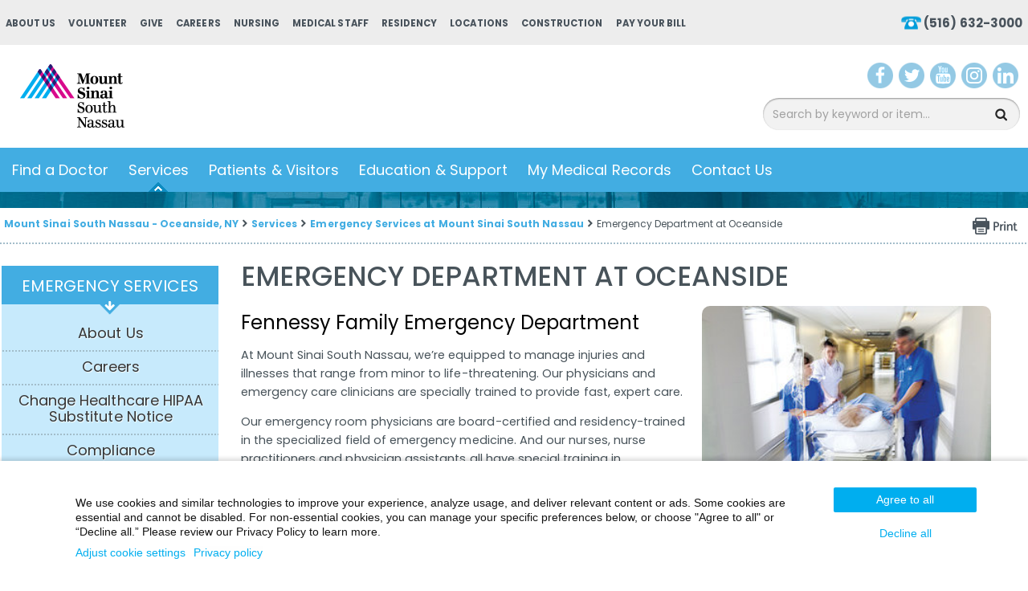

--- FILE ---
content_type: text/html; charset=utf-8
request_url: https://www.southnassau.org/south-nassau-nursing/emergency-department-at-south-nassau
body_size: 288851
content:


<!DOCTYPE html PUBLIC "-//W3C//DTD XHTML 1.0 Transitional//EN" "http://www.w3.org/TR/xhtml1/DTD/xhtml1-transitional.dtd">

<html id="html" xmlns="http://www.w3.org/1999/xhtml" lang="en-US" xml:lang="en-US">
<head id="head"><meta http-equiv="Content-Type" content="text/html;charset=utf-8" />
<link id="lnkSiteType" rel="stylesheet" type="text/css" href="/uploads/stylesheets/09D10DE4CB49D1CFE880122B559FBF08CC1F5671.css?v=639029610876959191" /><title>
	Emergency Department - Oceanside | Mount Sinai South Nassau
</title>
<!--Admin > Properties: HeaderHtml-->
<meta content="width=device-width initial-scale=1.0 maximum-scale=1.0 user-scalable=0" name="viewport" />
<meta name="apple-mobile-web-app-capable" content="yes">
<meta name="apple-mobile-web-app-status-bar-style" content="black">
<meta name="google-translate-customization" content="a9c00943d000859e-5e561e364617b212-g4c09109c46d0f7cd-e"></meta>

<!--[if IE]>
<script src="https://html5shiv.googlecode.com/svn/trunk/html5.js"></script>
<![endif]-->

<meta name="google-site-verification" content="Dv57MARu4HXvGq3c0Q8EIbX8TRpHoze40FvXRNK5Ves" />

<!-- Google Tag Manager - Fathom-->
<script>(function(w,d,s,l,i){w[l]=w[l]||[];w[l].push({'gtm.start':
new Date().getTime(),event:'gtm.js'});var f=d.getElementsByTagName(s)[0],
j=d.createElement(s),dl=l!='dataLayer'?'&l='+l:'';j.async=true;j.src=
'https://www.googletagmanager.com/gtm.js?id='+i+dl;f.parentNode.insertBefore(j,f);
})(window,document,'script','dataLayer', 'GTM-M72HW86');</script><noscript><iframe src="https://www.googletagmanager.com/ns.html?id=GTM-M72HW86"
height="0" width="0" style="display:none;visibility:hidden"></iframe></noscript>
<!-- End Google Tag Manager -->

<!-- Google Tag Manager - Wax-->
<script>(function(w,d,s,l,i){w[l]=w[l]||[];w[l].push({'gtm.start':
new Date().getTime(),event:'gtm.js'});var f=d.getElementsByTagName(s)[0],
j=d.createElement(s),dl=l!='dataLayer'?'&l='+l:'';j.async=true;j.src=
'https://www.googletagmanager.com/gtm.js?id='+i+dl;f.parentNode.insertBefore(j,f);
})(window,document,'script','dataLayer','GTM-WL7JFN6');</script>
<!-- End Google Tag Manager -->


<!-- Google Tag Manager - MSHS-->
<script>(function(w,d,s,l,i){w[l]=w[l]||[];w[l].push({'gtm.start':
new Date().getTime(),event:'gtm.js'});var f=d.getElementsByTagName(s)[0],
j=d.createElement(s),dl=l!='dataLayer'?'&l='+l:'';j.async=true;j.src=
'https://www.googletagmanager.com/gtm.js?id='+i+dl;f.parentNode.insertBefore(j,f);
})(window,document,'script','dataLayer','GTM-T4C9XPR');</script>
<!-- End Google Tag Manager -->


<!-- Clarity tracking code for https://www.southnassau.org/ -->
<script type="text/javascript">
    (function(c,l,a,r,i,t,y){
        c[a]=c[a]||function(){(c[a].q=c[a].q||[]).push(arguments)};
        t=l.createElement(r);t.async=1;t.src="https://www.clarity.ms/tag/"+i;
        y=l.getElementsByTagName(r)[0];y.parentNode.insertBefore(t,y);
    })(window, document, "clarity", "script", "54s7zzrj84");
</script>


<!-- Structured Data Markup - Sitewide. -->
<script type="application/ld+json">
{
  "@context" : "https://schema.org",
  "@type" : "MedicalOrganization",
  "name" : "Mount Sinai South Nassau",
  "brand" : "Mount Sinai South Nassau",
  "alternateName": "South Nassau",
  "isAcceptingNewPatients": "Yes",
  "numberOfEmployees": "4000",
  "Image" : "https://www.southnassau.org/uploads/public/images/design/homepageImages/ms_southnassau_logo.png",
  "sameAs": [
			"https://www.facebook.com/mountsinaisouthnassau",
			"https://twitter.com/ms_southnassau",
			"https://www.instagram.com/mountsinaisouthnassau/",
			"https://www.youtube.com/c/SouthNassauCommunitiesHospital11572",
			"https://www.linkedin.com/company/mount-sinai-south-nassau",
			"https://www.southnassau.org/"
			],
  "telephone" : "516-632-3000",
  "email" : "info@snch.org",
  "priceRange": "1",
  "address" : {
    "@type" : "PostalAddress",
    "streetAddress" : "One Healthy Way",
    "addressLocality" : "Oceanside",
    "addressRegion" : "NY",
    "addressCountry" : "US",
    "postalCode" : "11782"
  },
  "url" : "https://www.southnassau.org/" 
}
</script>


<!-- u1 Accessibility - Sitewide. -->
   <style>
        .u1st .u1st-accBtnColor-blue .u1st-hideAccBtn {
          display: none;
        }
    </style>
<script type="text/javascript" id="User1st_Snippet">
    var _u1stSettings = {
        accessibilityBtn: {
          style:
            {
              desktop: [
                {"background": "url('https://www.southnassau.org/uploads/public/images/accessibility-icon.svg')"},
				{"color": "transparent"},
				{"height": "32px"},
				{"width": "6px"},
				{"top": "94%"},
				],
              mobile: [
               {"background": "url('https://www.southnassau.org/uploads/public/images/accessibility-icon.svg')"},
			   {"color": "transparent"},
				],
              tablet: [
			  {"background": "url('https://www.southnassau.org/uploads/public/images/accessibility-icon.svg')"},
			   {"color": "transparent"},
			   ],
             
            }
        }
    };
    var isActive = ((/u1stIsActive=1/).test(document.cookie));
    var script = document.createElement("script");
    script.id = "User1st_Loader";
    script.src = "https://fecdn.user1st.info/loader/head";
    (!isActive) && (script.async ='true');
    var documentPosition = document.head || document.documentElement;
    documentPosition.insertAdjacentElement("afterbegin", script);
</script>


<!-- Penrod Web Tracking -->
<script async src="https://cdn.penrod.co/scripts/Penrod.HCWT-min.js"
onload="Penrod.HCWT.init('https://tag.southnassau.org/')"> </script>


<script src="https://analytics.ahrefs.com/analytics.js" data-key="lwtHSD/wgxlz/Aps0Dz8ag" async></script>



<!--End of Admin > Properties: HeaderHtml-->
<!--Design > Styles (South Nassau Nursing Design): HeaderHtml-->
<link rel="shortcut icon" href="/Uploads/Public/favicon-16x16.png" type="image/x-icon">
<link rel="icon" href="/Uploads/Public/favicon-16x16.png" type="image/x-icon">

<link href='https://fonts.googleapis.com/css?family=Poppins:400,300,500,600,700' rel='stylesheet' type='text/css'>

<!--End of Design > Styles: HeaderHtml-->
<meta name="robots" content="FOLLOW, INDEX" />
<meta name="rating" content="GENERAL" />
<meta name="revisit-after" content="30 days" />
<link href="/Integrations/Tailwind/centralpoint.min.css?v=8.11.115" rel="stylesheet" type="text/css" />
<link href="/Integrations/JQuery/Themes/1.13.3/Root/jquery-ui.css" rel="stylesheet" type="text/css" />
<style type="text/css">
/* Site Architecture > Audiences (South Nassau Nursing): HeaderStyles */ 
#Container {display:none;}
/* End of Site Architecture > Audiences: HeaderStyles */
.CpButton { font-size:11px; font-weight:650; line-height:1.1; letter-spacing:0.22px; padding:2px 6px; min-height:28px; min-width:58px; color:#0B5299; background-color:#F3F8FF; border:1px solid #7AAFE6; border-radius:6px; background-image:none; box-shadow:0 1px 0 rgba(0,0,0,0.04); cursor:pointer; margin:0 5px 2px 0; text-rendering:auto; -webkit-font-smoothing:antialiased; -moz-osx-font-smoothing:grayscale; transition:background-color .12s ease,border-color .12s ease,color .12s ease,box-shadow .12s ease; }
.CpButtonHover { cursor:pointer; padding:2px 6px; color:#FFFFFF; background-color:#0B5299; border:1px solid #083F76; box-shadow:0 2px 8px rgba(0,0,0,0.22); filter:none; text-decoration:none; text-rendering:auto; -webkit-font-smoothing:antialiased; -moz-osx-font-smoothing:g }
.ui-autocomplete .ui-state-active { color: #1D5987; font-weight: 400; border: 1px solid #79B7E7; background: none; background-color: #D0E5F5; }
</style><meta name="description" content="Our emergency room physicians are board-certified and residency-trained in the specialized field of emergency medicine." /><meta name="keywords" content="Emergency, ER, Mount Sinai South Nassau, Urgent Care, South Shore, Nassau County, Life-threatening, Illnesses, Injuries, Oceanside, Hospital" /></head>
<body id="body" style="font-size:90%;"><!-- Google Tag Manager (noscript) -->
<noscript><iframe src="https://www.googletagmanager.com/ns.html?id=GTM-WL7JFN6"
height="0" width="0" style="display:none;visibility:hidden"></iframe></noscript>
<!-- End Google Tag Manager (noscript) -->

<!-- Google Tag Manager (noscript) -->
<noscript><iframe src="https://www.googletagmanager.com/ns.html?id=GTM-M72HW86"
height="0" width="0" style="display:none;visibility:hidden"></iframe></noscript>
<!-- End Google Tag Manager (noscript) -->

<!-- Google Tag Manager (noscript) -->
<noscript><iframe src="https://www.googletagmanager.com/ns.html?id=GTM-T4C9XPR"
height="0" width="0" style="display:none;visibility:hidden"></iframe></noscript>
<!-- End Google Tag Manager (noscript) -->


<!-- piwik.pro MSHS -->
<script type="text/javascript">
(function(window, document, dataLayerName, id) {
window[dataLayerName]=window[dataLayerName]||[],window[dataLayerName].push({start:(new Date).getTime(),event:"stg.start"});var scripts=document.getElementsByTagName('script')[0],tags=document.createElement('script');
function stgCreateCookie(a,b,c){var d="";if(c){var e=new Date;e.setTime(e.getTime()+24*c*60*60*1e3),d="; expires="+e.toUTCString()}document.cookie=a+"="+b+d+"; path=/"}
var isStgDebug=(window.location.href.match("stg_debug")||document.cookie.match("stg_debug"))&&!window.location.href.match("stg_disable_debug");stgCreateCookie("stg_debug",isStgDebug?1:"",isStgDebug?14:-1);
var qP=[];dataLayerName!=="dataLayer"&&qP.push("data_layer_name="+dataLayerName),isStgDebug&&qP.push("stg_debug");var qPString=qP.length>0?("?"+qP.join("&")):"";
tags.async=!0,tags.src="https://mountsinai.containers.piwik.pro/"+id+".js"+qPString,scripts.parentNode.insertBefore(tags,scripts);
!function(a,n,i){a[n]=a[n]||{};for(var c=0;c<i.length;c++)!function(i){a[n][i]=a[n][i]||{},a[n][i].api=a[n][i].api||function(){var a=[].slice.call(arguments,0);"string"==typeof a[0]&&window[dataLayerName].push({event:n+"."+i+":"+a[0],parameters:[].slice.call(arguments,1)})}}(i[c])}(window,"ppms",["tm","cm"]);
})(window, document, 'dataLayer', 'a27d2fb5-8255-4f15-94c7-cd1f4ffb0436');
</script>
<!-- End piwik.pro -->
    <form method="post" action="/south-nassau-nursing/emergency-department-at-south-nassau" id="frmMaster">
<div class="aspNetHidden">
<input type="hidden" name="__EVENTTARGET" id="__EVENTTARGET" value="" />
<input type="hidden" name="__EVENTARGUMENT" id="__EVENTARGUMENT" value="" />
<input type="hidden" name="__VIEWSTATE" id="__VIEWSTATE" value="FKjNjmWZ2gl6w/WBb7WC+3qNnlzFbdemu3DO3o8BlNS4zaQTqaR/LRTkVXoB1CSBqRTsiLuOUhu5QtYcvOFR6qSVvmAy+gM18TZA+JbpYUR4AY1hB7NBnszV7VdSs/fj6HHlGvzh2ZYatChTZ4lZD/prIHhXx8GuyjpGNXzOFvDaMOQZ9K6QAken9dFkiZraEwsHa3/9/t17B5cK5e8wgm1UGYBFHjinz5wI/zY7RvdcgWSnY5ctDW7Gir8tCg2wljl+iDhoMP4inwSTiglQxKxMOHiiNriCzS/jRe+oTh39kZKRQPwoFvPOlzOewDLl/5Jd86LM8KpRouMaMulHKob6wiRG3W4zHG5rnN6WqSCDRvYNyZmItuOfBsEjmKudXAHqoWzKD+suDFI3LlYvEXafDobR4Id+fKRyXZfI8WJ/98u+uQgJVEDc7ULXx7oQo98OYJyNl+Ue8H+WZ9ZFusW5SKTZeorLHqufMQa/MDqPaVH10dNoBEggKu3vaIh4DMCbHKr5Mj6gom/HgtOkuIfm6Ntfdr1sMFU4Dy5opBFLlPtnBNTE7e+BOpixf1XpU+RRjaqL3twy7sUeKVK7jbqT1Ejue2SjjqNPwBeX6tV3l8v7oFf9MF9tktcx58OBsBfwMRvPAY7wxcx8K2gQdTlYTue8UYfhiiLmqaQIBLsVPJrmqpO9klm6uEoRih/4ukduu5MfRG/n4xZ9gCZhfRmVEDZnJixDN2JA2hy55cjZXJNFVDanppmOH6QdX9w8qRZdv1tjJchy7vB7HZ+T3Dtmef64bLCEtF6kf0CaXD/yDxLVIpVtAflv8lL+PJ/hIlnDko7b85i/dZ5RldX0GsiXKwTuXneFlDstYjAkKNt3tFri0dZhc7mOgSrpRIwehhEm9M5EVhZwxXDCrM4t5F+bhm/FpaqrCCN3ZlgtzAUjWWIroNt6i5iewyvFB9aWvfUxUsnq0+xGf56exKs93XP7/FJr3NOtC4cxBHd7Xgs+L7RD/HyU8vCwSGIThGBeQzpSwZGU3kPwCos6hmltg0x5qxl+q1p1M+++Z7eBvqiNwuG3wAgkymqTE+jIXM9qSDjKUeCruhq1L18UU4LRqFPIBaQ+Jh6auQ1PGxGDgf2C9Eqku+d2J3WEC2YdEJzZZQg9E0KclJj8OPl75MT6731QaNC/aHGDGUfrL4ddO4EVwFBX+6bI+7hLp1Xj/4MAc8xwHD8M8UdbGHNaRwT78adnrtppgEfWDzdUpIp/afeHzwk4R8+PZ/[base64]/aQbxcNWE7lt/bnMEsUZppt2zdK8iRYzqbkjC/XyHIqI8Z2MVI79sNOM0TIwxWwzFD+thVPXpBXvSyyenh/Ibt4tabHtk4H6RSKr2jeVPzgNr5OkSESEnGyODlGkPtmvEAEtLtaci6ievDBStUMIy4WM+FGRkspZlPzHqVAHENGQJdOAuvLUOxD109J9tkDjNbrt6E0GpgDEZZqjfncHbJFPWzE9aAjcMeYs1rBb9rbATS7EbjVMMOAxeKbHzxalZ/S+3k8vDr/3/ruZATBi6l/LBut4jbdDj7bF34zOhimv2cDxgCp4xvP/qjVoXWgl5Ph3LS28xTjdZg/QmEaDuYNrNIBQBv6pwZDBR5PpCPBRw7Nkw/Ajb2+nkohzU4YvC1yjxMZwVP5oHilcLMqK69N0uOxAymDo+a9XUjT3BaY4SseU6OvjZJunGGZgAB87GGYe3fY09jfoqHlPpa3uB9AlxKwcsZ46wvdlYlNovrwtoTQK61zPAhwBFp9TCeSHL4zfeXbsOrC7Z/MQD6pY475sah6NgTCI+QmigCxII5k/+nYxd6S1WIfvZnbG/pu7HX/jcPGbT86qX4yaV7C1faxlrZzFHC5WWgifPoJ4N1IbmpTX/JBb80J397Zq/e6+m60YnppIrrfzbfbJiV49H/TaBtpZRU4yTg98l4bbAYcdGKeNat2kgryQjSphVMKTWBcxUb8IsPWYWVh2Yrhka07hBAw6wcL/x7p9tQCqTxlTeY/S/SnYdkr2jrgMnmLrNaE0aaBOzOgpfMiLkKVl6jkNEKI/bxRaOB2AqBy/kNVjJwwl3+qio3j7G7Xf6o8MEAxoJ5Zd/2a+Ic//gW7wihvCdI93YNJmEi1Iiy+oYWPN1drvpAmLFkxXCH9/Py7v/wa1aYvbq0wRWbCDeS839ng5/zd7Sav1HdCgvuXDa20esWSQlmVyHI7b0yFuxJKaEulJvLkaQRXl6bhouHX4DRdEQcfCyRPQ/SENt2xZF9hkcU2FycGArw2IQMnmQa3Vrzubgw1F9i3diBB6fQ1lHbHbdtPh9I5tfvlJqE0ki0ifL9usqKSL5Hwt2estvL2mN98TeKNhbMw8VWyyYSC8ue1wzXiI8mQnEv2+b4301ewhJRcrH+gJzgp1xUezQLrxgWYNM+CjWJc6VHvu02fe/+0JdF8keJLrT/7o5sC/LIRZ0Wr8MVrj517skInx6oLxwxk6PdNV9s1S6aLW/sgLTCZGqlbEKARCgbd+NQpYU6I9Be0jpncuzHi2ZYU5mWeqBgW0yCA4Q4WElmdssNmCb+Lgcm1dH1SCm+A/UeSJjgETBUgRU8eeZowVZ2lkLP0e91jckFDON/ZAyzjnbfilB8DtD/TeomzI7IHAFST/[base64]/kdBt4u8tMqSvgsMcvfi9gZjbTCT25v37NSrG5WHZ+rueH0NPS1SI+AjZwlQHVWI3xmGROfVmWwUnIhLX/xv1o9i6V7wLkR17DSVKMqJm8wtUXDLzP+DgTEFH2Epc8GBDglLGV5AXCYsVtvNwNaMx5Dzek4thKyNh7Alm/AWDSFwsBbh/[base64]/Oc6qjBHUvd1CBzaej2kagqGciSLjDhbWRHihPFjy0fL29vBsUWyZpBHJqraBOHg1bqPRr7nQ3hmAjBw4c5JT3Xat7guywmgg8e1mXHDbqtDCZWyS9UM4EnuemAQQpz/8HUJaQQYiLT01assBIdYZr60aoxdPJoSj+QZcHjAgcnT61cv3hn1DcINvrdb4SFrH2W6UrBdrqmhhWNvW6YaA5tc5UfxwIP1qC+0uLCCsJIVJWkaMIZQ8Wr/uake1ahapMASmaVS6/QMnJx3PQZcFYCajxJbP7KiFvI2c9qUZb+vc/1f6Ce2kClE4aPJfxTXq7xBS8GPGBzHVL4oS7Owrmc9MzcBLyaXnFREzCoOJCtJ1QQkgugu8ioFKO9IjAbq6qK7rUMdKsmkIhyNORw+I2raTcfj79jZ5cute2UnreT3KUiKkxcOHRaDqVRbrhAALnTz5IFP+7kAb98TjI/gBIt2p2ORpNQCJvh1n1Jo2LR5AyjU2eNj/OPpgLy5izAv2G83HoNaPKk9mMy4ctf8mxSpSGlM2WO78jmmNhwfCVrSC+c9GMFfTKfnBGTEHkRht9INP1FTS1aYMnc9q9QELmiesz4I5jZBG67JJPZ+K+95oWjJCnmo99kQIutGZccav5Rzhix7lptTeAm2XLcrYrsUQUJS8UN3BN17khkatFPP8bAvyWDsu/ZHWRGA3jGxo+dpqzvnxS24uMQvZDoVwKpHTUjIx9gKxEFp6W43dPiln+MDPtDM028kZcFxXcZDOXM1zopQ9E0O2Nr5EVF2HpU2vFkJ4AuFQM0aGEfhFY0pRHndDi0v1ID4shSFVR5j93Hqph7o6gfnIYplggvZs/509X5SV0HDgcs0AVyAHropSrEtE2rzrof5LPcojSRQzWSgZKO//RnT8/ybWfwU3cc/5+qtgxHtVde3EoCvwV22JOLcPtU0zKF70uCNlELZe2SNePRPAI3TobRY53MvCrOB6d/YD3t4X0M5aC6pZiVjro0Or2nfs58Pd1G5s2bjMaihw8n4JW2iLceO7Zlb5jA2sl32PPh4mWVK9XM83VP8oO07NO57Ii4RaYw6orkNuPcrNBmrjHV9ke02Zs1C1VpLjy6kS4OJbRQeJfx75B28Abq7E9rswXhpfPNuFoeKc/2FK5i5ebvjHD9H1TRO+6HadApb/ud3wYr4IR2ybNbhRvMc7awEH1wIEqEAvqvpK02brXJctSGIngyuNDcbpKUI1Zu1G9Vdc3rJh/o/VW9IXkE5WndtjlqAHWj0QdjwXJ0eBLmbrBPv0cjD4gofEsUM3IRAr+3jYKHW036wxJ24mwS+2BCtliEKbjOSLN2/R1/TLxJF49ZdyMeKqSB19dbB4QhZl+DzpiVbXO/a9E5vktaxe30CqFm+A3l5xD5ZvDNa9QV4hHT+qpU3uX462e4BddSHsDFyq8AfbTv9OCmWOKLdUFPvfRPltoSZidH5yZeaLjGZH1Q3F9U2AWf2SfdviNA0gbuo6bY9aXl8Uja93xQasWJqigyK9tr5yTHLhKuMNWJMoyg/yeOmUoMCYXJOEbfI0EnAWGy0jso5WDDngv/eDKjiHqjjyzrg5Le/Xup6PY+Jpywur/QQLqTBEeHdP/04b4IzMENMHK4u5hsNe/V5Naexb7AKrQm7OYrAjUPCjMzJQPMdgUTn0TdaBesjjCcLsqyY0OPwWBUjZapuzvi5jyl4tSR7zKdB7ru84RCI7KS3lsyMEQ/bTvG4+jbqwkPnPkZ8I69dOh5ycV15CNtHpDVp7bzt6yvGyl6sIFhfkUsWNMm/Ho/lo0uOgqfOONzw+ZzJDDbl10jDh+O+JBQYnzkTxNpbqtUAZxxOHsjLzbZh3kBr5coVPATgMAVLt3NqoJlEo5NrwJxPBgGYWespRpYtJWDq8EZD+YsRFJLG5q7KtCxdtNzZh8bZunZbht4GZ8y+rVtGvORKr+DAeMq+0PVv0673r8KP9lCdsJU6DJ/0XxKEqJ7N/ogwNND8QMZesl+iDYGgMRUFbmRqlBG2Gv5kzwfFVLwzmNEjQG4ePPG4Dn6exJbr7xFGlay/b/[base64]/hfHNH+cWStiW6BvXJORcDNMfKrsXKiCtLo5ydMAptN8Ojve6TjH4Ug1P6PNc4EweykY/P0AW8jHZTkcoBEY9E2qMu+dplyUIyHJbxVf0T1f64/Ke499GBGdYbw7VUHXIhFCAmpX40WIPO6/1lMvJngZEtHfYDsAbNRgY5l9dltVEZh8Hre33Uuyg16hc3LOtBpOhQp0kgl2bW1SqdyTaDuZ+zwmqGBN33X2kG5BA+dWWNJCPG9QKi14dyLunze/3Xq2CDuVG0T7r5BVIJzuTurN+S/xj2iuM6zC0Db1Xs6wVhKfHNLmW+mPMzXGRbaBvg38+9S3GZIIMSaskE/iLEk3b9wkm0fb6/e0T3FrrYEarU2/MWyQ0rUSclZyEz7GWLja8/WIkZBOBhgWSVqW6MdR9JW7jg//nBVTrnP1DLMA8qTnFmWXM1r9DVSibbmfx/YeLQpCmglCkSTZhTjNsFlFzPuLIQe+jA1O7D2PCFGyJkngkd3h88g71sn84CMqYkEbRxfVdkI4djRfyEjAMJsktSEmYG8vnEtt60dLAFyyvhoc1KNK8+7gx3K7wlm1qCT3M4gaf0gxEZzEprHofNYb1GuWMn51GND/sRfbs0ue1kOzOT7xImAVA2gTyVw6E5AYczn8pfxBnOqlBmhCS573ytDu7GTjbYy2yE5ts3dk05tSfFpHefuoCO0wPt/0a+lfePovXVVPnJFu7vaoVnPgqD5yXU+kuytisLsUex12ZU9znuvD/SHN5P4z8UQFvqi7Xm8eKwK6i81dc+Vkvm6wI/9B6WzVfvYgukW2V+B5UW28npDI/LRb4L9oUgn7vvB0sv8td+URyIdrx1Cl71UWI4OEQs3JNGx/uXKaDrN7SO2Q5uBE6q2rG851YjW9LvX+YrfdOV3g392hTTCh24vrFHrs0VGt6Y5hCYCxUyp/pGLQfrDHkFqHbL9CnrgFRKPuI/[base64]/9wo8dJGEmiJ4hXaVWjoHD9DKTVqSy8i1/0harNE3SkSuu6nbp4vHAnGXmlATG59yRJ0KXSF6+c503FVo/GQgbZeL+qqhAJV3GN2L+RgjI0TePllRHTGi+UAm/eXbDoZdnw3cLBX0CKWg8QWqTka4g2DuU6FRBTN7XnbzOtPipI3vVFV8gfItnSZ0EnO5dWpuCDNndoZmaYaERqYIxF49aJNXoPFhEEFHv4TbJZSyg9nEAROcT+5AV+VYWRBYocHNHw+aCu+JUFFoGmxHesDW2iK8OM/WPhjZOs4cZ7V2V6BnZDRSc8VEcY3HPuUvpVkawYZOZWCfneRrG4VjFjkyTvHkqwjSF6VdLSbB8aFPsfgkWs7nrM7iA8tchU7YfPtlv7UqEfHTDnqjyVf3RVmAdRX+92sSTDKnRm5WBjn5qD4Y74IW0zMAGyyhfZFLIrvUr+hLZ9JoUpOmjldy+/oeoyj1NMK2AAaLDeJfzXkMXtc04YdBNWRfl4S2iM5VxqoUtFPR3qzDuyice0+5cVb63QJV4NJ4rfaH8RW2jA1+ImEFQG4Guq+ImhLMide9X9MEgvYw1bGON7E9pirb9T8OrLVA5ZR3lh4GZphigIQIO9hC7/Jfkd3p/Lf50lAu0lXhZ+fTdLizD3Dss0pD/W//iwH7dSY2ix0d5vXNKPwjnlLxW0snP3d5ZFXVv/PdnMWZGzhNWJ9Get+Dl4XHLEkKnbC8UAMFs533ZzCvqbYr+CUPDfU/T51s4zG4XPNZQGw0FiY3JUTHGwTVeWSrtThBsdv/8PPGnfa1RViX4qQ2X1kwtpIKTVPUwBXreOQdT5rI45OZsrFlnKs6M2Wf4H7nAgC7YT/NMCZnpH8KKLO1csE/rIzzafTqDIr8vwuAkHrVOO475byl31TlZBFvRpRC/5UdlbcVCXgMIeWoVmBzxmgpnURO1akxv/xM8UQr1Zk6NajwnxhMJdBfRfmlomLBWW/hbFRmHnP1wujjooY5C+VllwA6cod7+0kblObmyDoC2dPgg9ABgcVWuIAUw91dYRAgkCFwx9ye+CXgiGFN9lFLhcl+uHfPKDQYp2aom9A6X4QExOsEfUb3nIz+3ilG6A2psdS0DF92Iznj1wwg2EaLDUyp+TbZW9cH4wnu7iVXUhpwiLXSfDtvQJtg/oQxp0k0xuHmulZrJ4C6im79y4G9cHG+KMA6Fw39Am0ilSOENh0lXotF+cS7AvimIc8Sfkqy/[base64]/vgoLYJAxRyl3dzHHwMc8PH7wKyLs/6YaENe/VaUhY5k2a5S/KWsQZvgLon3m9CR3YSmhwYnDQgSsR2fLMVTGdkyAsHWYoQEBc0GF5DXf4RBUa0B20qbTLmj4Z4hLXmXg5MIGVwcXYYKi5Wjhb3Z8RFckZfNs6vTw00/tzLPrUgyOx3hH46ddlLiFgsZrBPv56A6+ceicDWXRzituLfDIRoLM2An57t+bS33o+uCrIFmXFjJoefDWwHTwcOOC6gZ+9q28DAIAkPD3guPxZG5hCpgvYw0T/2umqRRM8ovVcgkwSvibWftHwo8jkh/Iz2oOnPVvspmUzD1lVhhBhi5cP8ePuX5N0Gpj3gXYEmk2Q/nIwI8Uf5SGf3hxJ1o9Hz9R/GAEw3JTyQSR5EZIS4UeFM+xYLsK7ryW4uC5RpBJd/d/p4nbQ86z29chhGKEYj+gnJAewiO4WCs+q6CMuhMGszKD6ysTMHNt3Ck9n+xIThfIb/Mue4dYOaipCFO0OSZZey+hl2luXxxnZOCLiN/91DgmQLNZEgIsjeB3udd/ilIU4ctpDCfBMm3rldpQc5GqV/[base64]/sxgPeMhKbaZ/0p84qe2JTIcLwhicLscGVGIegnsKA4gvimsJgqirxBRPoP5/kPsIkqdqbQx394jZRcTqDB5LQ/9z0nUtJs/Kxc+hUfuiKuCKTJ+ObY8strfe1hcKi9XrWDa9uPaq05hZz/[base64]/RuX2GiFfDMncfYNEqPuMiYRw9ER7B4zZn30HC9vKNBD6kvMQHgbxTud8qf1TvmETOOJ3aErL3EttoJVcFLkku2Jq6st5B0wESsGBXzWQixZ44WKg257zH1wt2s7wiKIskJO31Fa3t5m+iJPdxAlL0mrj7gXR/4KcyV8sWB1k9KmYBIMTL6C/T0BWshUnITJam3agheB8yGYvOduKntZSlTQFS4GOYl2l8NOt8PywRX8qTRzKAtHFIOWdNm+AD8aFOkTyZUY+90DLXrZtgi/0vQo2mKXAZRAuqjL0j8Jr9gabxrbH0UYW3i9kT8V1g0RxUx4iw2N+sk1U5Ex6Gzo71/PMVrnVUCRyvf74gvyMvqrdO7o/50BfaDbxoaOZ8PyFHSkOXdNfzkNNGqARx00GTyiIcF5q799dHjkxpYTXqrq8I8VgZj+qmlnZ4+TPJOOfnZGfCR6j9dPbcYrYQXwQUTgcME6yRkO35VCvWF2oOE2sfsxd7HKuHj61X++ORpZ3wOqTBP40fdbs1zH1WeSLRx2Fg+/F9/s8bW7w/tr++SUs14bUXQHE/uiBP0zvmEuUfTelLt8W7n4N44XeqM4Xx98kQ1ruxB/orqM+fUKUw7i2Ed6bx8ENegY3kFp6rpicnBJi5OUK2gDdE++vtkpjnpUN0WigRcdo3InWa/ru9xDvKtx4PFwOVB2PAZV9BwOMMLJQk84pQLEzd8ptwTpcEG8KZCDs0GInMIyquSabA2RWZldAGAOnDDV0ZI1L6rsb0q7exkGSabizQxumkAQR/DGWFiMH448w+tgcfuJnTcmv8ZSugnMExHD6aMcMSfPa6a2WQdnY8OmYWZJsBs8o2bOxCasDpeFqUp76GMoyUE7Ds0Gq/[base64]/CugXu6Vuy5FUS3wrztCaFBfeqgActMva5aUwiKQ57EFyYNRiI0hUiypus6fYQo8utQcsz9nZUdv/eMY8BSyUkCOKO3OPpQXwA1FQkevtNRK+8NSH4xGUXcJV+I2kh54xyKU6zFd0Dc7pnxeMdQ0cUxnbEzoN+T+5WfHfmkhBETZWmlgLXyuWRz7wH/nP+MVRHOzmmbb86sSn1MSKCKXpnTVS8dg1E2CJtptWzAHIT6JTto9wryRA/U5fYl2iAHGh6cB5k/lKkwOKkrvtXS9B8uK0rjcOpMCwgO8tYf49ENbhbDlTYoERQhVjTJq33OM25C3ryRhQb7jfKsKZX7cPcu83yTKxBLRwtoDD2smTHabvfqjfyPW8nbg3evi2BLh51+2OeCVNKlwvhxwC7grl0CqTn5HW/tmfxn+1vdBbQvlmEIdG3dhydMztPEe8CrX/ene4l7SjjIX5VFRyI+LMZOiqn6VDR0UhBZjqw+VDAIRPDW0e05u0KKiribA0CpPKSFaXwgbqP/EgmL33stCpyLRrSNrXo1WvgKpDhaa7WfaW5sXEZ5Xwwr+vbI6olV9t+l6i/boYEKT7eG/2rx41K8cRv5YGJ/UHnswxOz6BArUtHzwW7riTWuz1idU4wdxjDDwca/ckx2b/FO2vdbOYBFNT96jY6e8YiFVnIzqoi4c58cWrMfMgPv/8eZkUM4pUxeSsbt/yTCL87XUH2ntgNqt+K0RzT0iibfUdf6vQUNzqLDCTTcr0uuczrBpTy3sZ0caYOoQhv3BFV0kVHXPyymx906gjk8V6n1BQ5MMg5b0hWLQ5Db5xS3CI5wW5tN0RhDloEw6Qbro7rP3ESWfbc/[base64]/XfFB+qcIlJoh4hE0HZIeAh9DPbNS2V7xg1dmLgvMAH2Ot5AxMhuraeAw/3r7CRKcCr1hD1ZB3oqosaRqM1WOCfszZGAAnueQGEqVC9E16QXi1VRTd+wQX7QgtsS3bjTf17UxGjoH7JSdZ2GdDLLziaxOhSc57dqN+967yVu9juHrXqOXy2zQuBUBw/SfMyQmIdR8At+5gKE+1qGRhaSFuDNqtCO76R18NXFtRHuf/FlN0BfZWVmgwF++0/GUsV9r5Ca+omVCXf7MkEx1Xn68kkJyU2/cCKelr4h/JyJe3iH4wdJQUF2uUBHsGqhE96oE0JWaSseCkC1V8T8iZxFST1oAzAPVVC1+F9e3gqFBvkC78Ed20yJLBZhtnzKCFdWPOtVQnQx4MYzdEUlIwtaOjDP7hqWqCLfcEwjqa3+fOeSMP445Ft8qoo06qMxoW8XLN9hicXr8cDTL3GOnIOV3yiaDaf1+2rLoy/Dg7iFMFyvnPy1rmrl/25wZ1r3GnHB1SWvpHbpM0kHLH4X+FSSjHkCXhrsk+5/OHLgQ3xJrUM5O7155/HUm1BrBZcHgq3n0qffh+EtROWfRoCZsB6vG3mt4SCrwYDdYpgoTx62A8cJQygWybhgN/8x1SzdtbEIa073ku9owcp6NBL9Os80pgh1gpml7z6nmwX2EWW3eXqjGwZUIKueGySc7OWu0TU/fh1H2h/uGB/6G8KK+T8yPpZyDZNiJWfYbm1Kcp44zLK+fJxDc+b8lSgbxbEh9gcqwXp7G90Kb1lSUBX3b0MDmanKIPgbk9d2PMNYH/XR/lm2L4UtG0jOQgVC++1Bh00tCQAGYsHkpgS3m5EKAOC8NaBxEKQOSJBCkGX08NJGeWHUoVH3aHbcGgzvbQorEj8FS5Nw+6jP+iw+f89uMxj9Ps48ecnRi7T8dWfRA89dxdKr5GZ3t4sS48V9olus0YOYYuw1Pv3RANSf5YhLXe2QMTkA+/QBQ7s4r4H4+FQFutnD1U0ZW5rMqSPJdOjSkWwQ0e+ZqGbPVT6Wr5ripLXIyt2yNtE9TqMCmklZHYLTyWlveSt6a2py/Mxmd2tR7JK12LwKRezRZowXd1Co7B/Pt+4+nP5KdolSIpTGy+rI9LIUaW6+HqHhf+ompnO5rFUeMOxTZ2e053EcD6+A5bBDMv1qh4IPBtFaLqijBXSenrZmrkRZmMqRfTEgfh4gXBEp50JS76CUan1YyhN+UVglrrPWzbQEQXNqMWyrovBkB3kCih62U4hO8hSBSUeoV8xXm7nbCU7J/nDyyPAUpmScRrYyRA3rwAbyN+NaqcLaWrvgQ5uAI21dsL9PPsa9IU4EcWKKenfmFIGbNcbYvkz0shtD1w0zXDegbn/KVUmJ+2Nrab7xjfrtnMwJHXLksdfHXL6HTqYxLxJ18ljUiVkry/xrQ36j74tpt5WNWQzuaehjGewA56iuRj8K882rD4uJ4tFwBQUa2NPZKmwcdxnONWBG+rSCMWd5T/dRNBMGxo4T9tKWfrri1+ct3uCD+Nbk/wLfQA2mgkyvuEb3VEHRKXxDg3GsqAxlPyTFNSZdQdV75F4xCpUAtM9NzDKzdicZvuzRoWzsx11BLIHG0x+3B5vEIEKnq7NgwdphlOuhZLzFGKOKUwkZdPT4KivbsI7lYPw0KCwhF1zj/wRg0w7jKRxYLdyI+Qzj0QI0IDqw6KreI4KH1uVBDHTZL73GXamudT3e39OTJ1hqzBAdPWAI9cBzVSavNwVfF7fhItMiaBjiRPc2JlnOM6U0tbncHRLg2FizgCGl9eHaej3fkZ7i5OfkT0SfpA+A4Hb/pROXVYWqjgyvjWRdzZprCPZPNT+VQbgaZZeG9YjH35mmdtYx+Awds5iFK+0JhiDzmEv42Ox0TihB6IlXn3CQjJXgBPOvHC/7v9J5PiXisJIf061BRqloMtBEPeja+S6GA0xcPGrLnPMlg3beAAc/iBZaGdUKzJOvLJdi36G40m1iGRpu0aRhsslt0fNO8wogjEdY8wd25+ablOIT0IiHMVkIrANW1OGIQXFt6Nd3eyZVSJfAu5wTYcKuJ4AiWfyS2GNYLjRB6XZfODuEgrpn76rEX8A7OPkYcsUU4ZPJE9qDFSd2Be40JFMiwCBVVkkzJy81p1mcVfvj+83qRA4YHdlodw/ZjFw3WAymGBC1fromfo70hY+1uiWJNqusOf6LmOzyWksjF8NKLpDZLl7A8+Qyt+WrSqN3JD/2MxQwfVVKGd0PJK2AnzV3T3fQlFAG2iyhFHpn0l6SB84JtKxHVgasckWCm9yYWonyvHYlBSgPPzQqVVTVjl/HHpcj0o5fJBmOTM3M2f9rSNAvLMbWhKBjZ4UkK0Z0ZIWgFNtajkvD/BpXiGxRUkPMJ07tOQhGfQsLR7mOYUaS6ClmdAdShKuTu7K2JHrdGr+A7FAs+yqptsuDlr8av+bZfXSHyiw89WHQvCRxqhT3haqVrDFlMqUKQXdXyaufEiIbDtQPpLmr6RYZtgrv54z5Go3mb5LMDu/KCPKLGJVJI7SGnukvqztBX12gFjEXF9Q8o90wYlLkpgHJNmqWluWdYuQoi1/vL7KM9lbGOJnpyZUUzl/A7o2OAqvll1dkEZJm0yexkbRsbFzjhhyHGLaWhCyKwpMjaSb4RLFQuRoauC9Tewv8KOO3dr96a+T4MfmrrPoIaUuE5ejbHPkNOSnNFHPY47xLOGpjuEfc+m1x7OO0LGeUaibMDjr1+jPjN4faMCQoInpMOr6xcllJNFHkCTD/8/[base64]/+vdz19OalGs2Xz64/4zu7w/YyyI1pZFj/osM8SFjPbzJDGnskm5lqETy6NLuE9u3AkCHesuog0RUzUXd5fbYp7UdyLpfG2w6t+IvUXzFTON5wff5EeFqKdVuA9chq/dQ1uldj0D2krO/[base64]/+KblHkIJGhu5MGx2+T69Tfd/OXFBDbydW5LxbWkEYvLbGJEPR/naDcSzgZ/amEmA+Z3H+jOI0//T+yOwvUEwlFmNRBY6d05fTxmxK7WEVJcg4fKfk9gG4iEDX5DBmaPMJ+rs8CUQHQXk6w4q0GDJJ3vuVhfK/O/ZPDFeuiLSzPYpS61s3g//WSs9z75OmWuGBYUXu5snXVQmZYV2GVYkUPSYz5Rp4d5V/jW/iMIggCg5IlG7uSls1/vPJ+dVXdJZq8pHQJrymTRPDiVCJ+4SKOPdda0ibSxjUsPG4OHD/gmAAYdWUaBOMXFO0UermM2Sj2IU0wROzV5syUmd93awSFo/wwr0jq00rNAX0J+7ynWt+YijYzjn14zEvdGPu+GmiVEUBa1JV39AXnVFgzehg01Tm7KBnTDDJkIZbKv0RwdT9gamvG96lXwQTeBM5JJUGDGozf+xmxo9e3U/6lifn2L/6DqlvbRDsBhjdLzijigXIy5uujfXj8EXGAquZiE81envcVgq+KqtCCZCD42cybzJ93m3Gx2Ru+PfQdRKOZGyANWLw3xr4prKxU3/FHk839JPifLgCZObEieuRB+62EVf1cvm55OYzlK57fPI1CRi1nV2TR+C2/NUqdFHVPnsz6GK/NxAqHFerDEiZcv9Wht1ipmXcFgPDBREAUz1el5HtlZYJp9ytauWo20Jsvuvg8zhXBmiI/FCmGvjELeaRwJmQ3CPR9BKFg127SBrFcVGKc6Vvyy5exV7lN08bfTw/PMSAJFzbsKu381102SK1cObyV5jP23k1SIkHe/ItoL+wMR6RaXRKKszqsddyjLIc8+MkyggI0a2nT3ER0EGwDui9tpF8cHFLIaw/1yx/[base64]/Gjt+YMUFszHO5DbRvZq4HgzGOsv4PtaViAondfmjCmAwCJhNO6Xp4672QiBZPrVAJwlgmZ0I8jIRitaEXVqqXRL9MQQ6erjNKpj1yFIX+BivrduOlHIWfzcfLM6/JVhExA77bnX7rZKtpoUuNXHp6Mgbhn2Lw9WCiLmIYlOrU0I8sLUGDaNszyFuwrBhxMhsXhJR7Sr21UpX+Y0zIefR46QGi/BiiBQSmE+z9sK3DYS6KifaZKiC7pAIa2YrChZ9AhPO462LVg1SpDJhnLtyqubcc0xvzZzkRXtpQeX/ALlEZjEp0h5gzZ37ftLM9V8yYgi5Wm2k+xqG/O26Wiz2QJVKJg72k6v+StqcUzF72gdTCP6uIXm02fUVLF42umT78tHjW43WGPvj7yzpvCJBuJuC6KSoXrdvmaqB6zTbblOKUK2YnQlrSF1BhTLB+uJ5kVHkVE9bHE4sujLoyC/RjS7ZulqNTogIyTYMeGlbS146NtebrbZsJN9KPXYA7aSG5Rx/Pe/mHhgrz6wFhYebo+8uEBsN/2P6RSb6g09kX7fa9yuznzQphYSmqANhWoDjJMIWzfQ2/Vp+VUjwcw2O5mKebxJCqrMTAlVewjoK/FERHFlVYUN3g1dYb6wJLNb5CPq3M6EXnMm3Qk8o+aT8LRw1Kmp2709lj6a1KZygaXnBXL3MkrA+P1rfuS0hZxTq0aiO2PDRrmyq/LvxG7r3AvnNhqepl4im9VE1foG5U2Aa8BqWifH1sSKhBa44/MvXYxt09tBsMR05VZNr5JR1zh3wSi9Ow3vfJdehoq6lyGHpM4pxUWyrq+CCVMOVNhUndhv+hIAIBorAlN/VmKmgtg0M1S471QUZdOKRWbVEr9hdVHQcV5jUvflBK4OMD5eJ2f4aSlz6NUnOZoE/CeLe4Vu62Bre8efUhqlEPoHTqWRwPbsCkNvHXUx32wxkDYAyX1ig2iJhPmaZMTecGYzaaCtGzzmxrFnVgTPn32N6Q1RIUCWx1nNuqNll9miB6zqagpE0i61j2oBLvjAG+NbTyfstYYgvslCNOUqrs5Nyn6xZV65909Ahoh/YIyE19F8mtE4SCWx1A8QYeblSTndsY7YpGhRhiXH2rokEh/[base64]/rNLwkFJ3y90q5qsm0wkk6kNediT77+fOmRCxdO42ktMhpeLFU/1MPVYdZ2uKTwjqIln8iLaUwJE2WSzyMmkGpiPwQA6B/[base64]/P0iMRg+POUhlnRGLkoca9cB0X7bSpWQweWCgZ0wP3jM+k0V66St/8MrTFwRUehPV0udpbbWxXa/fvs+2Hw9KfP6gSsdQBjM9yCF968v69zS7xwpGQpGhDMF23Swv9aCzcsHALbQ4JPMo7fbqriJJZR3QwSnkAHs51wGEmUa1he2ysEDpz9jfeJfW1ntJ6WqtmPQcT1UkgXT//ea7hb+dc0BctmkUNVB+KQC4MCL5aCiKzym424FjHFuEc2TUe+sHjoyMpsdSqwWUgLbVLC0Yvj7DLyHrndAdkfDzgsLHovaK8uzrB5w17+jbhaPjcJKGbX/phRGe/jKAuiyd56FpymMzu+GnXW9oua0ufSsO84oFDObEI9ykott46j4gCIj3MNE5sYv5teFpWlU1eUFeuLLni1icpDnwYa0x9A+lRENohXKCEQ7Iy8dDKfuylKCsFK5EHvw5KSxv9nhS9GDRMhqirZhFr/HFmWYO0iiYswdoqhwlxAgRmHK4Ik9KCn8rtTcgW8LnJCbG0vKrXNBFXAD/p06afuFGKAalaPXi48q1GlXL/sL7OJRI2o8L43h5b45rWpYQsBcZ/mEZvHBaim7djyqnPWn6ZHkLGl687AoGT2vzJJtJ4uu953kZI4K57MG5oHfGbVf2tj70qXelhsFBlPggY99PB05pRFHKrbU4kshzcUr8BvrOKuysQKV7G1xGO6xPklawgUGRpkFLXoJjkiJidU05S8U/jGcByI1oZysZVZ53NecDQsP5ddAF8MGAfQHUCP7kaBWWiM95P1ZcufBfE0WybQB2jlQi8uztqsPXd2SSmDCkoTey+rx/yp5HexRBd1uNhqaX3u3OOzis9bW3RDyP0EHuktBf2njdtr5Duhl58vzOMzOHt5eftgP7dE8qArR6X2bCBJ1yhTIuNNxto4nFFAm493k6jsK3FrgFPJtv9EvMZzEQT6nXhxXoF/oaCTGoGAGbIrkLawxsuAgAssr/9E35j3zOdyhFHF3JT0SO7cN5a25trlvpke2ETrV782iAgEFAma2/8Aim5B172dSQJvsG4LfJCPzi51k/RQFicfS/cIeZ/tZs01LcDeX7f5kNUjSBwAu4Fpxt97GTmKmMVdxoMuRwH1jp6GDOiwUhBqT7zqoefOAL07+lbmOSsE+3qUavTJb5mSkwcSC8YZjwCntQYTvdcfmXJCdXmWLoApEzAool7E9u2ZPU8yCuLwXf9fxLyjZFmU/fJRVTnGGsTbjehY2subIeugRx7wzpbP51syE8Cy+Qbq/01I37GxrspXebeFruwuKMyjy/nq8EcM5H+77iLGDYcxb2PeU8LpztE/bnXXupt9ZaMwUyXNaG89ksaoUGvoyLxmiGjJ8SlS/QSpNst3e1mNCqFfi0To/Bg3nlTHZBkAi9tTNyfR2c31R7nOB8V9nYA5DBIr7JMqZUfl9RPgonC8YYa4tVLQMxJ+SBteERsDBhl9ghcq6vr2uN6VXo6y1cyhOJw5+q4xVma59uVyaRggflnYYTzAexuXqPVpjjglNrJT+/brSsvsuFzZ6Ln906MqH0dQK73Hkgj1ux5ZIwp8H5S/+r86v6R40LMom0LeZSfRH5J/p8juzr7J/fiLmDvDpdWGCOk9kdZWofUFlyUT7tv81nrUcTZPNn9OnKMjMO+OHRFsaGprvXddHr6YmlqjdpQg38tku3oReQ6RRIxSbYSxUtsue+vz8k9Q/nfcs5CzydbIFJqQqvWqF4YApKQ8RVqtlhEPwBJxlrvqKTZc2wRrSRR/FnUegB5Zo52GHAQ50WuOV8mc98pxBcgLgNqFiAsLmrcSsUOty2Pp0nf2ErM3zDA8gwewfMg/xKP91OqT4Xl/GvxMPd7g9YPDMAHBT9h4ZyMxGdDoS8elwiLOOB0vsjVSCGcwMryVgQva4RMeu97tpj+xR+kCW4enJZIGFKPEFh3kuav3wLuPkxpP9jZhmJFieVF4QQputdOQSW/XOJ2ASkWApN58Gq5eTe/GSnr8mPCPgFccFJ+UPaB3e59omcZYSF1xRiNosx6DCANqM0msR9wsrOcRIIDxBP1recq0Usngn3cTUWXOXp4VjodOaK48gBJ5UmFGFgbDwm/[base64]/IRpv023REgrV2/IoeXs4IDQMH4mGuVc0OjC08JYEjXapnFAudqz1idRK3W2Y1snUL/TgZ3Viksz+b6QBYya4GRtdqYnoHErzxO7crNcN0lvCwOSpyN26lDqGEmwk4tD+u/wEeoyWZcns/[base64]/NaSkt1HxHBStBrBREiMWwkve0DzqYa7rjeYhx7rhZDilleeWFF0bCVGd4lBzEaxYg3JKeaj4FusVYbfFPem5tELjexg6kjHVnmsQW5a0UhmeSqqrtqwiHIL6zqUWwVsHRLDXR0Y7MHnv2L8MD+en9fTxIzptsqBY8NHmh6HLla6/ifGPs2pC6ZPwjzX3y3IXHhD0ZhYnbrvPIr0oigToAk97U5ZFUQneuwM0JLG4/hMdsBq5cJIZUmGp/iC+sVpTeJCdTMCftZILLivAmdqzRaCmWdVjtt7UcC1yvzQKxehLV2dmOvSebe6mOjypqTvNrHBitDdycL+fStSSyGkS7HfUT1OSVbR2C7GK7uyQbxFoAiTMhfV4qdVVYhkNhtDgAbGEeqNYlitHd4/h3MTBjJ7kz2W2wsYibHhtK3h+6N80FBE6Yo01szmfHQSMUWeK5s25juygj2nGe8OeAydHn/DLN2zwOdoizbsZkbaFNiOiKX27d//OsCMYImPkIHYvkVc8Lsw+c7b1ZupTF9PQCe93m9BhOi3SK3vk8YIOLXGYV02xn5AfkVmTD3k4phvOpIsuvH7eDEExse6eiiuLTAy8Qxk8KUOKL4K/A9WhdS7RbUDcw9eDqSZqsHHna5lLs5nOTpkzR02rYqCmE5f20afmB94GJCBp4zPDxYW1BiAbN2tmi7NOYKIIMb2bv07QGjKNSgPhgziNXqpQiWYpYGhBxwlwKQYukQd/ymLdgSO4hE70ndRdhADMHUjnpB2c0DKHbE+8trrfWQczZ3LJUCszVWEJyYEcgTTSWSaFToewquiPOCG56/3sUOsXVv/Dq8+cDucOh4kOHKGLYvT5uT92ndDK5cRmgVEmWENC+v8dmF92/mSorI7cHGIZKkWiKyOjZpeWQl7TK2rjTuFrKVSTpREzawUmgPfJaAzPpOLqmZti7sMrbvRWuvfwCqqMO85+3rcHvt/sJ4Ss/O/hDieqjC//dNWW/tPsc6oHfrSwRKSdktXlb2zFK+S6O5RthwpSgqLsMYrRcKDiEc26Bbbv99pJJy5Ka8n2/W3T05/wS3CI52p+MxJ01HWIK2Rn9A7wlFHGLHwF7GPvl5mKzHQALCuSIwDQ92qaRPLhOwftoFSUlTOMNVj9UZWhRjMTYOSbDrnRWKKMV3x2q04qPyWUY3+swXTDa8U/lKo4X88wLFgD7E46By4QfddrDf44AbBc7JQ1uTBZbHCvCT/T1svV9NDBLdvVuXQ/7iahII1fG4GPyx4n7P0zHuynbSSj5W/[base64]/GyYFGHkt3I92MErEqXCzfqw94zVMpLV97KjfDE6DXL88nuGzdyY6Y00ySicTffwizzMumAJD4w4tulA3Rt5q1Xu+zIEhyvFSHlJ69cZGxFhsfsz6wlfJym0O8byaJ1Y5k7AyTNQhas2DqIxnrudFgMAdaJX+m2zzDfltc9lW2o/jnpwiNEzruP8W5tmuawpjhgkEeUajcjTG2IWxjeg+ucFDQUyJ1m5L3VV59dMikt4L7p/k7R2gfuwGL1uwFVvJv9rBNlUtO/MgMmZeQ0L4oIIOAjPL2p7NfUvtzzH96Lj7aH+340gWB261sfIavj7/5KD4NbisYe5/lw3N7IVy6ul3spEgD4auOMtN8Belip/i2l6GbhrN0kxTFErjcUCk1YuuzI3f4Geikr3Oc6eFSn7t4iKq9w7crdUw+diTsvxYFJs6jqRVY9jOByqh0TMj37zOhgOcBw9P8nBHcKfi2twmOrauxH5KAYtig9/To4ZhDFC/3WR2SXqBMFj7Gjfu6vyUGX5VPAkGpURfhL037yidbhV3ncKCiqvzvJwlPguioGL0AWNyUjM6tjQbjVU+02VSEaxCazwOhARHNdZ1Hm6fiKacyU0+a1DswOCl+BMJteNUjIJNX/bO05TyxXNEGz7PZwpVmf/3aamD/KYtQ+QHvdi10dssaZcutc3UGHdUH7sB2nFks/aMVO79cS6MKQIBV5z2Ds963cSOylwZwQmOgnIMKNY8psEbLE99DZyU+cqFZ2EjlDzEUyNhXI4ekCLIIfPJvxfHYzjE0MkgCJTrKv/DGumYZzEJTD2wv/4NjXYxGGfO7SlOrfyEP+iP082ff01gJwYA+2j7+GFYEZMyIkRU718T8XKxO+5IEdqolHDqZ/IW/qS7IkuMvrgsJl52eiU2cD2enGy2g/S0nC77dRBYnAIDqsYy8BeDj+LhY0Nv2ynmw1ieK4ncNpgQwK6RlTBWB6d+DL9uwK9tK4L1+EqyM1WuuDTxJQ2WAKlUeZTX146cAHbHnSuWO1YAsoeV8MXFOWhtH2W66GwOI7oV6Lq6MwuxxSaSGewkYlWjIoEbhnksp/L0Y6/A38G8+eoHvvRnnqtwzWLie7+6zJ0EdBvUv7aYh2qZyeBunrbxEAG9/UVx9tDQEGAK1QOk9veknQawjnYJ8tIHCdjVX5eNwHGh7sqv+WmaC653mcr/I/uR8vfu6jjcGEzCzTsFBjwIpSBK4455JUoiZpRWjEOGVK6IWk6gpPvfhKm61lzivDNbMS9Bx2GewN7lXXSB+Qr67W9VnJsBLQN/Vew3OY3BVesm8H6bXdhoQWXIXxVlNcm+TIPSHRQ7gfBA/r4Jx/oixBYipZ05++qEOdsARBu3ya2O6PAJVHQNzI+Z+L32ZsoDS7DyLZyfjpoYGe+LW4ZO9hB9rNYUCyERhYfIJMLtwTaXXEiwFAqSiyt4XPG32RvNj9wHnW7iQzogvdlvA29cuuTv30mI7DcRCPGg3Ur/89yWG2v6NpUMzxA/yNqX/AdwIBaIPn5Pxe4JQz0iApBLEveTdia/B0lCBSQk7QIh7Y/0tuTsCurVG0hA2zUySV2lbBesD/lKMT/LE5K2OJaMZvZ3VjQz/66SQso06ZXMwZsSC8IgHxqlsOoLG0tACKBfRe5sHl4+Hwp4MRfigyRhLPYyQGPKxOjMjx+XoIRERDOpcMXaWOy06xGWe7rzbVm69Y/r9eSUFCNAy/P9kUuKks/eAdjPizHVoAU7LKNgqUBK+iMty/3lrBvt8Lh9oTQbDvfoJ4KpTl+R3znn1UeT2shgdudGbyzTHBCZYIfk607+dNuIO9NLGHUgzqpfFbtgnCtNoOroHpRpnPmajVq/2GnveZNJYVgHFil3ukikA/tNevbncsaiUYuCja+CfOlUTj5S2IeoA+dLL+EEDSpijK1/mULjzy0MUU//z6ArzMJj/OILvFtNnjpXbmTNC/SDso790X7YZYAshdMYxuEPygjI14qCULoriF3jZEld7tfGucwgVgL8m/dkuSnclZZu7OJeXu7ENSsUZ7+4Tq+Tnb5kRoMwoZ8B4VPo2n7qRHGEmjBJ79y5qwsSB3hQH+U73tPP6/L//RyClwnaBuoSQaBrdOzIQAxIkAwevpKQBPd0BcUv61u0wSyoZgQG5IYvyacVHq8bmOxQFPFtzO7VoSGFRBLqTD3qPWaD8OInR71dJY1M2kkGk3LDy23us4TUdDJ/r7QF7pjQc7K8whBKr97iAHwSFTiMeVJJGe/0gsur4PSN0agpFubyxzpn52ZkAT02d1R7xJDP98c/kWAKQkqBn4Mw/t0HXTR5KD96PZ91kezJqjSb4DJbC3l+B7ESdI1Nv7zHi1H4fR7DJps+OQkSlkUcmJK/NXGwUUCU5MdP2xG7Uez/[base64]//hL4YRWBv7p1BPHIsVYQ/VbFhifgiEMNyKFzVkmY0OHaQMgird/Nq4TFiPHYkjlLsJSlMoREjNAN1q2EumciBcnsyML5cwPvimWFhsPYWi+jWNYEk/PI+zt76F4dLt99GOfaiDoB4aJ2y20PewhQ9feYI8mKNWYPcJ4uapIuiZjUucWvcGXjxOYaWZKoB40WR5eeXE437lVrgN/v7vIXVrXJFf8CKAclXfSr4VtvvP0Cv6P51D9PnUtrIVIND0uobEhfqfCe+SiHFnuOxDDzWv/Ofnfy3EW+wwroYCG6THCmeNYlS4K2jVnfnImg2vrEiSPrDz1sYEa/sBKDwj+A85Xewsuzf8wFGeNN2MNG4wybbR6ujVaIqn0OYmjj+hJpX4MbkX0XlVprDykYTNYIe/6R5za3FBNrFRZVZ7bvRwRxKPw3ERURRvRimq05DdWZDYGiBduf+ls8zfN5TMkhVaDbNil+4EKkd2f5fFM3GQuQ5UHy8dZeduS2FajFeu9uHXFH2MIa5QWGGNy3b6f5GOxLv2auEa43w3ZNzI3XsuiPFnWIuFjHmqH4TfkK3qGw8A//Af55i1gJuyP6781TpbHCY/jkLzx5ZtQQbfCeItNgvGwC0I9aAxJcOiYZWLb3ABB4Ej3lMUJNXnY5wbfEk8+MvzGhQ/fKo+fQ7uW0G52WGu93s9ulKg3caupr2T5coP8UkH0HPApQppyyzYWP4joFA1jMT4a6eydBFVKBlSaogyH4nh7CYy3CYc4Dbe5wATtAgA6QJ7785+/ZzNRR3/8Oy2bzu46LICyx3bTA7D4+3XADPKtAySPeJtdonmDx5qBlFxWEuuvXOPQlbOHlL+D9iXEZkvjxDEDhgjGP7nIzTAf6H3QKvIAuktZ3ZtzX42jl6vqU5o95wcdkh9QclqI/QNYALDgCNQcnO1iwkcwtpUvp8XFmgM0cBERXejAQtav6Nmnr2LpiWXCTTNAhps9yrQ2x7p/QXgiZaBiF0nVG/d+uSaOMGWMYCtT9+i/kNsGpZu+901YbB15PHmkSXsr0ipXxBsBQh1OJWlQHE82wg/7DI4oFaUrsJG5gjrhnPPlCc3HUbZ0eH+FKPYwFmATy9M1dFJ+XpsEsOSG0f5fjO1dXq12W+uLTmnKUgTQj8VeauQUFMwPbwooil4A9Vl7QUy0dQUtT0HEs1kZrDoYsRuCAOpI4pZdb9dnOj+y6Ei/0yb/FzYpH/ZYwMWfDoKXwcJWMZwBepaEAoOSIgmxf9phsFi1syQ3qw6yo+kDNSrexZsvGiUGhytW4yZjOsE5SsDcb8HGGJcJtrEqYF33ZSe8uEwbF2RFU3wua9xAALStet2PziuQ3O8V78zJfayz9m1hC7wVqUjwAsOQAiv6GEdXISULU02yUMhbs1G5/lWfgdwXi1S32DIThYMBef++NGtWbUxvlarEGIZUOYQ3tZxAd8VUKPvPnCxjtCfO1ZGeN6ETEbES2Px63lkZD6SiDxmPZj5ygiXZVQgEhKAX7wK0sgL5WiqZR7Rr+niZJvZRtrggZqiG3jQqaq30nNKaW6c/JNnqAhYHfLQYFFaHnUt0tJ2Zf8lq/DXg1WAzE7/[base64]/MZPmwrUpnYvZYMaFjY7AYs4TnKvipAH8DIZYEJVzLSTX8BYxfJtmHUiX+858CFd7qUFGEZj7FFVK8KLKyG8OSifk60OeVuIXt0rAFidbrzPWxvrEtHgZD7bdtgUckDdIupzCc0m7/eCnaWD568xssCLTrBDdQBknbUu58kGH6NCJILQEEjb0lkC0osBnKQFJdArPu7pcggqyNVr3bYFgvmj7hRdrsBygCSS0791+nSGbeAsN7njHPjIi0BSw6926IbYspYGiOzOa/BC25ECVUkjjojeEPMo4QfitE3/sTJefpb2j/qKTD3w2d4hkPMGwsRNPIqpQgrodvsuoEQeneV/FF3JIaPcogCd2bi2c4769iCtqfZlcFp9syZioiHtgL0ohLn07wcyZ9Al/Zu/rMQOBljIyRVG+kDE5IRUD6PcYQiW6lKCBfMkkufYZnPxXbnXglNvuEQk/Wt5dlvRX3HzpWnQCR/oGqNrN2d9c2I32gqo3jM0gGJ2EVZ3wJhQAkHm4XtHuXszJ7HZsYR8XdoKynXWtNRc7pqW90JE/79NIWpJePPYoOcF+mgjE9mKrKDH/UQAFTPqTLXmvh63W6qk9aMe95Be236sA4dWxT/DVr5N5YQwDM0m6pML8Dj20+3/kOGkR7A6ZyHcAlp0Llmq9JKanc4eAWNrT/Vz5jv99B7KXMAAJ660mTTXRlPBoO8BDUd637oCpIxJYC3EPay2UAexjTON7MO/hahWJI1y4n836/KSfMhiY5G/oafH496PvLw3bjsw3y+BGUc7pY+/EQLTWqUCbdUNJIbcnPLndvioseVA5uDKlzZ9FeiVf7gLhgCZrNDGy7vyNk2PNBTLyWbuStOdhNv6E1NUvbwpg0TJTxgKj1nSD1P119YfbADQ6bL6CScZp/9ssH6wUrEl4LNq3BCJjmk5bmnUMBm8dvbx9pe0J8V+Bap1J8o+P9eKrjhSp5Kag9ku7gPPH0GX1t6EqjgMGZ62zDlAaFCXsGykMU56AZLE0ysodFV/DKIyk9y67KciJTrK20KAHmtFOIPbI0ohIfdtXvzE42HF00jl3xXzac2RXSYhXw2eTEdvX2YFGHJi8EM+7ZG3Hg/650TpN37MQAUcizCIBxviV6PiPx31/6hFB/[base64]/v2la7ok/levo/lQL9MkEpfh87tFAtZswCWse6SAkKwa/YJA8eSDWj9p191IiWuU8tDWinJLtMz8RNxWRza+5XalcMdXcxlYSstdNFgK6wKSlJHjGkXnKrTXG16jh97mkY1Q2uwmLI9BZV6IvWsIcYe8QlIRSwKgLGmObCmO2+tw/xYJoaM4Ekfyj9koCoBIcQo55NJMY3+wKT8f+XDrOgzuxUkV7hBGt3ogZ/T7NnApDLzb6Y2u9tZR15Ef5fSUPN50BOb7rab8/t+/OXhswIMoOCfJ+pyFc+hXoudwVLGzojUrGqYertDW59uxWwUx/WeF0JXATj4MkMkiEnnTqv13hhdeyzQQCoKBZqC5pRHQY7NEI91V5MSFdWx3ix0wQIgb4fxhN7aT5iSwvIIKZZS0Ci+CgcJ4KaAS+TT+HFoFlDhfADin+mE4JslVEN/y9biloV26u9fsABQ4B/RYGzhf/T+Wj3KdOUrS2wJOjmW5p2tCzezqQCsyKF+nFW1f58fPt8cbSSEDGLttiNLQxJU2k6xiN3gJTF4vfKv5dI7UjKbLNUNupRQ4gWJ2O/OH6BaQ+kYpGTiQAkh80z6oLUBlizZy6E/lQik51vq2M2LX57p010UnU9Sb42Zp3zAxQtwXJ1RIaaheeP/[base64]/tfFkyPmrfmpoOqBPN4R2aKPPdcZwsKkt0HnrHzKOOoJpmwLJ58NM7uceVPvjxklmjK58k+j3vlkU+ldIzjhj9SeuafhheV5UbfuI/Gw+1luDTO3HaAgaMRfd9xXHX5FwRh+YPy0NmltLN82C0mEE65+0xX1OihtOMKjqHF+cxKwsYU/GGB8hHZeIUI7995FPH7BzuxSNtM9JYEFabVxP8apwJHRQyOKo7ZJK9sDNApbYvP6OVqM15XmYSVG4Ny8gHQ/I/yVxCJUuRAW9CpIEz3IT7qNLqn+PTWrRNOrHrv3MgmI5waXkMANT/o1xy/3Fu8wFOz9zvKIVW24NrL6FLu6xc5h06Zf6PIeqO944nmwSYXPUJypxH5dgUV/xukjmVekGTprzO5G/q69ZZHw6K289xSoTYA7ptP7MwvgV7WhOM55TvueYX8BeTKgy3iHNIqATmNnIgn5SJkY9uAzaQn9jMciIb+Ab2KbPLgtpQ1cqSVhDBjCZ0zmkdgpItB/KVl9DzH2Z2729/TIxdtnMjlejOiGQMJiVNh/3QR38nVIFgHVpcagTmIARVUX8Ji9LX64mI2hWNNM3E36rA8Pu8Pa9W+PSb0zW7P6E7nopX+LRkGDxg6hks/gLPlrvey3YE9R+eIT9kinXxpcW6efxuOOYlkKkLhUD8p+DH4ScZn8kTp0xBtyjLVSNmmFF1+5IgRcoH8AM3qmdUkV1vJeNt2b7fdXILEaiI9AhfaQIFnRna6Ii1cyHwimAlp7EfKaIakZXl6mrFiQMt9udrVqNieFD9bEF0PcE9imieoT+Oh/[base64]/XQp1vGQR1A9muyYGG+dQErG9bm+8FRnBnfGTXRKA3RUHFxCu2hIMdR3PYrhwGhtRc8yExc93x4IRACt1qLUzRk9NLUk9HiWaPVDFQ5ZR556gTqky6mrzq4wOLrnpvQuNNe6FMfB52P5cbAX7hnb3i5Hu/go1zBFDpPDjRa/WlAt1sKP/DKSNIBJFRE/upK3wb4aZ1xu7bvXcyy26IXQvJAZLv1m3FBJJ3hAHszePb/lHqIyCPc6qbSJlp8x1jR1i9ql1PBSilyIYN+6xqELq8Fpt+RiHehmWc3wvTtf9ujb2nBmPF8Fv6T9YxI/pd2e8N+hphMtbaOR0seaZXfXw7Dh6wxEZbJ29uIs0FI+blZYNFdDQDYWejn/BOEScbinjPXi79rwWgI4+LL7kmxsfTv/1I9lx7s/iPA/[base64]/YBDeDIg6e7JN8mAF6/t3m3GEK5dnvNlnxXcJdaoxksFUEESoeIn8JUBd5iO6FuBRaYChPJd0PahPxAjO0FCxu/VR4QownijHczMWq4GbJNB+rjxQxa8HHNiPcqq6FVquy+LLDM6T/hsuxevL3mZP1uZtItrSVoAFydEh3RWYEPyWZCznB1NQfz7sRwD48K6X7wi37Ed6G/7SOlXz0rUBn9DVqrWQiq+oQVp4Hcb6p2tVtu6rr3SggBOT4aK2RnKe3PvWZZcCn46ojB690/oNvoSzRMmTHUrtMCiJvU+D0ZMi8b0RM5HxTIE4foRa6GibjAdw8s0Nw3kt+Bu86fqVOPoNiGLrMboXSZa5o+ut3UZun1t8Pk2FtLY8sZdWCgbXLRPBgDVyptPmEMLJyRx3Nr3tfoXq2q6ETY0R9yVQtF10tIluxY2zUwB2Zg023HiuK/h5Pzo4um34jtBHwz/5fVpwVDsCh7javm3AkS+Sa9ACyhT6TOxZ/I5rjihe6arCrhV2n1LI6k8t5axShW1RTEQ6BwES76N+Fi3rKRCfaqoMCAP7IpTDfqDN2F5DY4IuAy/69GZGRKgOcA0Rh478SmmOJH01hYQCDnuIQFmmHHKEGhC2fqyiDg1cJNPIO+SJOWA2Z7+ng3T926A5D4RTUkHfJie7DEnI+1J7ym9CO9q0xW4VLT/9gits90him0NGzgsz40WMRhzes03nLBSk0kcxalmhKhyGvlZ+6YR6ANY0YXV3ydbNewvqZHKBN9nCESZSlzAjVJdy1UObL+sSkYUzMI9nKZeZedkPRhtVoj5SseybkZdSScqePo/XTeznqGTxTelMpC9lC0GqJeQqYmshe2PYOwjIec2DhmTZiodRXKRaVFGSXJdhGyo6KGxGF5LnLUUWr9nM/pjXmnVGmOk9VcJILDq8KcJfIkWwXdQK5Si/SJrSpe8/80oeDgC/Kx/qzkkzNaPR+7ITE4H6Aq/63NRfL4258t5G9v6sZO9No98pEXmmnisVXoHMwJTyqYyHe+UiNtw6SBnnGLXdPuXa7zXHNvF54wjuMRSnwhy4OaVwpdEUVTsE6JTvrZrvr28lD2rnQdPPA/+iS9kc3mhjbe2WzJp2NWY2Jox2PKpIo5BPz7v2Wq86qPnGwXm1puW5FwhmbENdNm1VZbCFWuac5jKP+YFRo6Momqs4QAObjCXBSOHAEElwt0BMfMhGoPTswUDXPeGPVaOs23CL3D8y/1noeFeJyAMEtwrI3WCnNY6CurXSBXHo6h7tLMhXo6aq2eBWUND4jzT56cISUhDo3iRcPVjlOK53RllCeeJ0DAnbkYzoc7kPCxUj2TsuDx6+KyCmdkL1UUbokhy584VnQAfMK0eM5guTK0KRkbiKR60IL0C10p/zanvXBmbi3JFGGX/nh+tUF2myajvUf66rFFuM3SSoT+bMW2zbUJk5pZoO5yewUHo8mEE8PEeuOk00WbTW89LJ/FSBQLNqJTNChcjQttmRyDTG7GQ7bUamximpNHdrX13qfKyf5hiMBYB9RCb12H10UppaQ5rB2n3R7Hn0ROvHBRRpgWih3qQAD9Hj5VkV5iLtUCZcr/WI2llsU+7I/33zLPD+J3ZhW8ikHgiHkXm785eQQ1A46jjy8qjL48Cs6kIVgM2WHA8m2M4zAo1lgv0EjNsN5I5IZfDjogG/XF5GVG85cpp3JO2KECrGRKV/8K9piz+BeYNn0E04sVkGdYXbrNJTOBs0aWkNB2wC89T5q//DOYretgVhzOenBdGVfUduCtA/hOKauTZKoRJZDX/c7A9wu7y+2mAmyz8P3l5pWu3rBcmU0tEMPsMEZGcBU+87V8h7ged2rhhtoBup5OyvB0XFrhaQZN5geUXx5P6g2cDqkRV3k/wfw+/jEsnsGCgTJd+/zv6JNjKRfCMGxRYAyln7fkc7NXAAAgIRWO5z/0ew+oTSDhQd9FrthGqSGrn1vCJN+nrsYpITXRg8gaHWGNv27Dx053tSn4z+UNiARpeajJigGGP4BNLN1ByFjfDjP7wUT4VYp8FvsBxikyXp9pGzm7SEmN+btiKAcZdeRQ/DlCf+o69h6+WIy4dSRzGYuqsckxGP47TxHO+DYVAkPJxYQExCaD9UL3ObVwIatbrtwyQPzTnBqPXAstezUwaAnOksmDkD1wYHwq/YpKuLQglWuF6w5C+oILvfqBgUzmaezOlqwCx3swKWLlH0/xWUNJ9a7j+8eqRLypznn4Zai4/dXl7P1yOOPAKkaI2E4dllFYrlRGKfyWvGpw205tenJ5lkTboFPiwKDmhxTLbMkVf+9gvJfOKAFr4WIEsk7wbjPLRARb03MhKqcTCSUCSXsKS0l/vl/[base64]/+f4zs0Z4u7FIRMdGksz8x7ypAdCkndcUl8Hy3a/j+W68g95yh/6UjoqxnQhZB4cTT718kfUbj4qvU0sexKYbdZqlyajnVuQ+YaVo/[base64]/gon+g0ASNQbHkMGUZhjXzhqYbR5cY4xk0iBeV+/nZ0ClyE2TUdz5ciopk6BopG6G/dVlizy43yr5hX4RLwUzVRj45pu6GvTjcNZr/1t9g8WO+lSsx/[base64]/2E3l/[base64]/[base64]/I4ijlUjc5pOTGhL4BRrF/NvKQoZiMoztvbdC09/y9ISp+VBVuSGURnDHyWi140Hve/BmBGq+ZpxoVS17/4pfnMiXDsOtY5V2q46k/IIvaQ4e5UBmnYe86Eo8dBZiS4qHVKt8J4s4kZx6CjDkpJkuw5cSbVo3c0rDp80JGtPGxEXUQ0MtfsqGbbR7k8FGLohFpxPf984idwv/uTp09wxNSFURdm1ORFDobUeAbpUbDLRAkx53Tcs3AB02NjeGkn3amfvPSOMu5r7mfSparcIjSQ2JAK4MzGAx9PSsIZMcJsXBVGoPmg0AfRmVCJ5+OYS36nRXBh/ksWgoRzTiYEztJQQsQfgNVSowPrfy+CBFNQVUzDAFtKJ9nQD86V5nMlqq70/zdoyN8yDkW/dreLchyz1wgQTOfz5+lJVGT/w2OFP7LMejXNSK6ceHtOwh54H9pouH6QXT4h+3w2WqmGj643t5wfBu1kM9mLFGksHDpSQURVHtSo8kwgCvoNvGfpzOkOqakLPdN1VowdkI1woBahI5R2wqr21LNAeH7eZviNhjWt+1LZNRpQ4FUFkTmK4eGgXypyG/2vIqWVYxg2kPwHTWW0XgzuvVTlMULgVQpYaFe7jJsd2B8ZcJXj8+JHYzIx3lQtHaINE8x5fqFxcXxuOBVOh1s5yOBGCmTqdt5eW+b/ts+Pw/pAarrrK1v81JRqicUcvUPeXRZe65Mv62Mbf2tH+GWa7Wbdqmx5s96nRur+sjfegbkdrYI5GQRpxBPwUx1k0ArZ94vOsTMqySkgKGa6ya6dJWhjh4QgNSNcrxUP/YNgjpnneiMxaSklBumTY+FE9IczNyaWcNYtN2b5srubYieehpFsaps7plR/y3Fg3QHocy8ibjRg0ZtsYn6A+Iu1PUpBJwE51hTUZOp2EGWuj9kAGZ6bfO4H+ugaa31p6CKEj8BUuz5QH7e3Db5hQ2MGhU3rmF6NCD4/wRTEMWxyTh1drjeu8kFlkuDnR4PoHzpHMPrW4KZ1UGJv0/7QpuJyYXmjBXxaQtk1nXMRLJdREihqljjhtafCEryHxXbQRXHjlI7mPMFN2vnFJEePBHZ9w4v9TgvZXzvgRlfwLdLlc+TXNr2+QUEZI/gZeqlss/pTgyD6y/ziI1HSYdufSXG9bpvd80cTAhZw13/OHSbxpUtzhLoNW2QdlXTtdpoiuYPGwuDliduM+8b/3VQi5mWYUQit7eCU9PffAhJ27zMUKUTX0xZag+9S7xj+LDmeACc6QgJeGlDvfw7FbTYQ+Weo+nfVpjdVFlqc/[base64]/[base64]/7pUe0vgx8bxOnTNfa5lCwYOg9tG9FPwQA+wTUaOUxyHfLRppX3UKatmuzspH9SOncJn7RR5J0eo5/jd/[base64]/93poyMMk/MbUqxZuKt61/9G1/f0CEwldbWaUlPPfToWu7kxitSaUlYzExxbOHdj4l3cx+eYSoFdox8EDXTu1PjDsubYCh+ImRwrvSef75eq+NloxMfMvQkWo2U4xcu1KhBe/PndUeGSx+bp6LmNj9MyutyUNNnRNhVZeJrM+N5aCbueXuxuCM4nR4gGnwKBFTqoWCw10SXYYQxM9POTrydub1m+STs3Y15BCwzUCKBdKHdPau3TUmoAxd6d2TePGtGNrf5AmTr9s62er44Zr3Cdtz5XNuqKvt0j6nY1AVKkO/VFfWULFXUHMJaNB/PSZfVtt9LNRpE+To2V+bTxST8hNeTdecOJ3KgGn2lJgc3Beq6iXML/3I9R7WG2O1YEpFin1YjwKP7SN7vf8MnmNgz7+voWZKtDK6qOMaEsWMbcKO2Eq6wCLMq72JGOlTgmze2raiyhAKkcP+g5t42KBDFVX2lX0El9kdH+afbUoq1Nq9XuV3snIBVQuny3xQ1piZcHqC/8rEEU33SyC92t86uCspIAG2JtwGoMDAZyiJZ+oAsQtkCp+NdOBxeZINqEWVZlweIAtno7xzPy5KCfSf5IdTb9K2Fh/SIQgvq0OScc6b+w6P1pYyxM3/it3pni+J6kfiwUBBXB/wAZwEpMnhdniYOxogN09iz6Ka1XnEiYix4WkxOxBTqQIzjZ6qjQOG4Jz6n/5AXxVMRadwBj9GVpQPsSJmLlev/5VflyvvQlIwoHZ4W7WnL1izJnay46gDcy4PTcmI7bPgAjhKVLe++vnD6thHGMrlOrZxIlmJyo4HI0vqtA/xNpLU5GAb/sHI3UNbKNFPHVZEOMvIaxBR6q5S4/OA++Q/FkQMX4ooYOKO9KxgiI+asqO5+xkn/xWqe5631H2r0M4r/hetVZ7Z1vEP1y5K3cEbaYNnxF8S3XMaJ4O9VPKGZdaU1YqLUA9qMhk5CzZy/zsSw9sCIg3ex6EFAfFOAZbm9Ele6lGse0vzdQZVN/BJ0eecPt3oi90uKmpZuk+MnHpHrUT4GveGW0eShqBqr556qMbTPnDbZIbAhlVVf2BhSR3sQAmhitGdUMoLsqKD/5rRagqV9UC5f0gk2zKI37YADX9kMApz2tq53j5bUVsIVkbmvyapVoISrnEy2Z+y6wqAdIXny+uKjxamkS80S88DN2t1s6MFtAo29wayT5ebFyz6soVJxln1tA/wfisqkALYOGXUI1wCE82Vxr3WeVp4BDHvPcV2OVBRsTTXoiA5I5fr6FRXo5zHHmU9ckWC6mLQlzkTCGd6+EA2dP7jNixHvpcFn3NuzDWdoc3v/Y7N0/osOq1Y1paRUQ1/3HlQDRESZfA4RBW9X5iaqJFESdy9VLnAPvJ3fA4ZytU1zR/FgvsS2jfufjc0TblnhK19LNLdoNhZNobFohLCcm1OSTzs/n/KKjCuMR+asc0QVzkAMXEI/bE4LmHZVN0e1GjSAOXNkB1DZb1eEhlM7B7zSICSZLOtAWXZbphEj2kvtJEq+VP1u38siXGNhH36IC7jjUh+ZdrhZ/6yuA9KKay6AS+CQQUC3cTs6IdEVTVb4AQoPRaT1ELRax0xU9Yojo8mSPZRMk6ngxgpbhY/HWTcNM5BQO7MATGMAfSAd3Yz+ZkhysyGAtkFr5TmwMm0ItHjiJ10Ld4UFP6McDbaXRnskiUI2+s0Jyq7RTp2Z+aTRFzrE858U2ayZXRLWFCnFLOJJy0F4HHxyobihuUjISx+2yHiqrJO17wziRVXbMFQVfsUA1Hgu36JgLXU55wYOiUlRGIAuHoz42s4C1tnCww4i0/zTtFTyxPHyOGyHdlveA4sFuVgmY4+X6/EMjxUzrDUPdXDI+CvBCuAK5jBw5dOrsv5Uq/myZuzVgrHgw0uHSXJn4Sqwn4UaUMXgkA1FVEsYswvkZTpXJUwbULpnAfmhE0zsi/Q4p3FlkHFyUEg4f6GWznftULbKrNJnVoiHXvgCf15sYNobooQzaVgAb99NgIuCBkrHOCgT188s4uu9G1BCf1/[base64]/cLdZemYD/2DVc9AE/[base64]/tKoWTuZfODGDtj+Iv+SqI93dN+C9riXOVbofg8Q9JJ4W42eZ3Q7GrQ6ow63wIg/S1W2gWboKq8hMths15d+3jg8gmvXzEZA8qbX95IpSYNWjno1lzX4ps7AUXzAdRjqE7BYvyVErrWc1253pGEz148dDXL1hhwoETs1cDdbhoRnbeffmzR5Ndw9xRsRGzSgag7ThxZ1xKvQmz/XHTldOHIk2GON/FsDFHK75i+Nkh01kW39f5eVRHcshcOLr4wh4VTjFSuAXv7T/8dEkD0ac7dnBIhme4qC21JrODaSo1b2DEUb1fc0admqoCrcL54rl29ch2ETmkg9QyWDZZWEFm22abrhGNKr8A06wKvDH+oXCEUUrgj652zCTpaL4TUyw3xhrLbBTEqjbEbGZFDj2M6zPuGQH3s/jFS93euLnIiTh/8U5dTsr5YLTBu/U7JVaeNkddoCaMlOcqKFlUOkOzkhNSexumUyGaEfc9zcX9oZuiwj5EdLQ2e3/75ceTCZYvaqMHISTKJ6e+kEqZDHr/DMqxLg30XCMwxR2bX9i92g//raGiCOx5KUimBcjQbxrNi0+dmNlnMJ9yOoTc09rgMI5k4CziRjLCGMws69nsS6rNCqKT8eLhoR29kiddJEr1SDlMAFRLyub4Nvw80/+9bsda8XF2NByqIze+MGF6BOZrNUehuY9tcoZXsw90RnzUgN+/[base64]/FIPxUdl6k3Az8LJSPCN4z5vqyDJJLwknx7czUkU7lOajNnYeOG3MWiu0h68zSJuag0itbLpFJFE/oqyZUtvpm7Ln3CK+Q76/op5SZlBQ/A65vjG423PrR/[base64]/ihOMzbEI7DVAIZ/Fy874ZGrEWdZOgKsCfyuUlSQck5svNx1E6TdnP4aOjCBi6Jzwy99jGQkcWSiB85fa0NGkwdWc2KB4QA6MjRnxm41dRiTsKvYKZ8ug6i41X/aWHj/5Qhl2RrSs7rzAQ4kCmOLGWo/[base64]/+rGL8SpOKmkU2806ZuawHYaIvgR4oh+oEhJSLXIhnL/[base64]/8L6VenRlDoXQyI998rDC+Vm++k/G+ZkzZmDrBhRwoMq/jpfMsZIuzwe0F30aP3Bp13GCwc9tI5THkFBhN1w4uRn3D+3BlJjIR7iBikU9cfYfDba3CKl2pg2t/aqDKFz8+MkYpf8KbQ+QKEbmIEbmfHJEJ11EOORskJIBfEd13Fum8vZFMi7MpNsPTEyKiyNsKMxK8UrtDKr0KYjatCYWia6S5Jz2Ni3pED6697rxEkNuDxdAvlP3a8O3OO+j0C2v86QN21gJ33mmYnYvlDmFwbJgB8mWncFS+QDrDgt3tpmlp5VFLE3qLE68V/1smKjP9AWLiGoIynEy0uxBnxREnLVm0hYj4HDOA86Xrf8rRBYi7ZJN3wC7QtweRcAhYViltrI4U7ODzLgddddeBNCXqPrvAI+qSg3adm4/JFGR5C1XWiLdOU8Yx4w/GWtUAUS/ncDWWsnVhgls8p3Zw6ixMf0zcBcdHSoy4yNLhJ9djUi0Q7lxR5SBz3p9KV4vyrtOwC1H7Cy27FZ0CxrgeOwhRVAyZ6taZaZmz9U/Ax+S/7cDzdhfJwb7uj6Jr0BRmI2wSLnR1ubSxnQGzpr9U4sJEMObCfqwny3euChgQuBm7ib0Lb2VOrgNp9tpZcQ4PLujhuplL99wj5ZisKl2Njh1aIF7r5+nqZ3vU/LOPxCVO2l7+sKDsWNXRxIJ3iQdpDWfaTTVd9ubFhhUhZK6E1XE3ssMNLM2rS9UXCEqSoCeFCjNT9RQoIp2QCy/CrU+GQrXza1AJxykVbcWZNjVKe6v6xEv5gYAsB4RIrUH6bTPUWFqRDQ2hOXVzWAQOzleEdRoAsFRm2tD5dCN5BGpNlhmxp4GkshwulVnyx+82udsKso0RcRnZTdtsREvWrYTy6U8GLJfloE+LK/GcGn6Qyyu4uc3Z41SX84PCm3bvoSjdUnaAoWM7I4hINk73GDeER4VbLP4AgVYMNqZrUu3NkTct+Sk9VTAp6I2CFbm240uQce2ENf2UNVIKUTyFVmnbLA4SmVtHpWu3nRukfGjIUZiEoxwSiJlvbfripgP5j/7ljCpQjJzijavdJngJ4SXGTZ2vOWLXl09PLT7QiFUVHvVLOtkJShZr/jLdfe51gEY7f3bSroTojEqquYNYeyBp73eo2oQX80aAZ3/+95/cglzMgcxaJxhmNmqPdsUoSmLoC9tQJY1vvYcZBFkGo6+MVvod1eNHtBjGFhE99Sg3ARe/RDY/[base64]/9bDGOSAC/RNBAnf7v4RBYJ8XmQPOyYu42/JUqEzrfpPfPmsRtcDd2OdDkZVd0DV7cUX8OtQFLbP74yEzWMrYkNf+xs0TaLL4XOl5NywszZWHp8MmpADLMlYLKUSB+QosIquxpCa35PxgxcHMC7Uiz/Q8pQP+BICTpY3ZPG136VSK2d/xTal3wevd6jJ9wtoiG/mbOgY4Y+TtDqxPRZ4IhO909H/+LQ6933lBr55wXUJvafCtSllyl/Hm3j18lwAB8DD5vBSdYSJr0vBvQjNJFtjgkZvH/[base64]/rV7y6QtbxiAcaGNbNRx4mZH78/GVOngf4i0IXKO/wNobIIUyhv43YrxVuZMKNrx0t8Gczg2NfJWH1w3yZJI2m9+woygkobLP7je+3vdnVykbpU3MLW3GBpY1ymQzRNQRjdSz6flgj7BWf3CzjZAoTE3X1Xf95pzO6rJBaHwfh8yMXaJ06RdCLxXS6QgzCDTrlPBikyNp4xSaEiH+NfsZkoZhhDwUA/Z/PM8QoQp0qo9LLDijxw3bpsguSJo36tF94rUC/hCae98Ghm0163MDSigXRpSWJF8Vt9DQeZLUCXE7hXTDnqWjZkbxWF6ZfipGNMt3BKrPnT9wGQgVKWXbaQawUVJvMNZnnFPOA52mUbhcEFYgaWiGPJwMqRB/rgajxUgzUV/h6z6BfwcIiZRk7jST8qyzmiyeBT+tZzyiGcMJcuF2D5zSnc9wTTqlyTXSlMaXazwjmMinMTz0YAbG3M/[base64]/oMtrZPzH1/hDIf+Wx6Etx+u99FcingwLwizix0bUQvjeynX07YveBu1dT82PZRIlkoKc0QPPYNLMcku2hGQ3WBvqlAfGi++z9rWFeMz3V3R7FHFml4YsagzI0hJ94p2InLaB/bztxscNKAvxdAcEOQFJAjHLMk/08MTM0BPlfxybvgZaBduRzA6EfaJWiAVW2a880Ac1uuEaxS7uhlipoq3z9N0UnGhSmuNWjYhZH9df5TEaRL/D7bjRY7l1oonf2B6HpbK7601uKa1hp9SSV9UCk/uSkch7zBTnNpw2jebemiSiMKkAjF2+WJW19dRAv9qlq/Wp4OTbgncOrZSm4Du773feMtom+KapjT47BeaAWxe2VSa5sRHUyPBaZU5amQ5dx7rzuDl6d7FO2AWrFkSZCkIwqLMDQJhD6xLRHA4igIxFaocHs5xDAFqCCnbjGx2QrqVBGCaOyslC1zxw/QYPKyAYKvVCLYlT1THZZyJ2rwBi8tRxohce1sYmlJEdstf7aRbV8DLrfk2106lE3o0uB+jWMAPSzEPhqLAVniu9oHc8p1QGxDMbQqN+P+YpaYATQZVRBnJ4uOClCDIkhEF73ARf0GZ3P/Rw/OX3m3TtKqRU+MT6WBNQHnCX0pSfJz3MSosuA+WxoFgp6sFKXY1OAWklIsNTX/[base64]/f3MkEGB7Dx9DMLFO7SdOJ394Q6eFa2SLK4SyiIzRdsOBoNAS3M+9xkRMZR3kMnHVDYMeNcEzFBkS84LVBNCKkEm8ML1eoAW2/FQUqK/qwF/dCcfIaxLCaVL6LHhOwalYs5AaUmYjiy2cP7uZiXjN0gkeXA+AzcO2n5N68Kovmrb317skqlg6PW9F63ZnkcSd5CELqgZVmHbKMoHeT1e+w4G26LbN1DhECtTrfxEacodz57xdwFZ6vELl33DunrhesJP0y7L/J7uacwjE+ETmJ/IkYv9FrU1NluNHcoJPCpH5BjrSitGbRUIV3j/3uNP0vdpfCQXaard17ROxAasHNrOJTcIrv0hl1aJMs+tTU1SdXBfTbKBb8R70QUBqRz9FfKpi/JZN41lf1V5+0n8N7ANIhjS1BnmxuxOdKq1seXk/p6b81I+cN9m46drTWCMb/XmECsgoMQwBZxgvQewx3Qd7gvU8j38DTc/2+zeqSvDVUSpCpp/3KcekY9mBTP4Cnr8ShLPSYxvoWQUVecnkoxLOGqgmfIEC3Z6LYFX1qzJDlapivZBEPmITyeYVEPGb61qB9bACMV5opoOrlOiqQ6uKk8O6VXtnix86Zubd4G4CeiqTgidErWxWUiH1dEjczklT1rYD7ViPgxUQrg/kCQ4v+qoyF0J8vMNVZXynjXbwND4HElrOUjf0LIe9fWAGGneo0Ja/G3OhRo851mawccBCaBIk6JZhAimlnCoHEIV2PmsWAKwKR06ogKLkF15fdBu7ZY1Nwl9FYCfzHUA1Rpj2I549BIMvjyLBWQMZnOlVmwD2tw8aF2S1WUz9raUVPlWHZeCfwSxmykD+etUqJvlBPOicyeRv9Hr/LYPEtVc6bzaxMVfruWUaorJJ1gXR8QE+NEL0nlMq7w/m/N/Y5tMUeMIyA0qSSpN6/MjXTTYaiWP3rKyrfaN/w2GLkAcsK9fFVF2+g/C4ZJaPVn3dcxefJ3wTWh6IPLJ1lBMJtnVxySat3E/Pr+tzzQpMWeFx2EdR+U5KBEsatrjN0oakGIbqxqa1crm1p2rVjkpNvCKsYiw/PPs6sQJ10D4yj7KckMG1WN92L1ZwMPAyrf3E1t7uKOz1ngiIq3TkUHFVphhrSY+Sn4Fv6mXNRn7EPoAEYUGd3qBUQ4hSK99SYSsWU1hcUFyMbqkz5ImjckSqss/G67NXm1asgHj1YPAFxqCZjdUWsduG8fHk9XCSMSu4zgBzPOapbBXDXdrMPNM+Fm1+qDSHnf5c1vloRSFEOa8mgsNpZffd5QRTKF+HboCGs+WWanAZSQy/mUYSSb6NjEoN7k0RyrC+X2WtTg3Sjfy8rAk36cTC11LBTGs21n2WNh4OSsv/YbqNChFn1tr7d7QetFmqE/HAQPQ4P2VumhaVNopkZMczJWyAZFEQMh0ykvIdyPZY8ffo1RTFiNAkj/3UzPaekiHqg7GAkO1jdD3P8Jgz38qvHeSRtsoCnzePMuPIEVOXz+ShqIorMjDg2F6nSsG3sb9K4eR2UOyOo6rD8zqzPij6qHMifCkuOuxchxjiAEytp+6siA/xcqaglp1uMg3SksIg5jAODGxHPr5vpJtnkPTxyTz5Uq0N2bi52aDsVNvbToaT+y/gtNixR9pr6Eivh4agFqYmFO8ghEzD2MDPMx3a9KtrX/OnRUuuYKtzXTDfgBh9r07J99W5ZIY5G2nmejq5xZTuPrciPlyx1Dl3rXIvQjRP/M8iVLsOnADpBsodKbfuByMinasxEuQQwzRQMHb+8xEz4Pkq5mTt3iwsE58AHGeiRZus/ZWOqU8eC5OJjTQ85M/ouSNHaV6rcdUIKImRFoqKHNJUyg28cFLpqaSrMr1K/2kq6tZwA1pRs+rSOugyM6/+teIZs2zU/p+YJLHnWGWydhZ0CZ41FBbT+x/GNGyC6JE1sz4jXP/IHopqfHkiVge6/gpO0GhhtxRII2+5323s8CpjwfDj54wPFpo/u6cFg3bpvMa5xhpUKPw0HjAVohdPHn8GJzSriAPqzOWxq9G8PkVDW8p/dMIACdgV1vmRF7GhSm2TyYOm5lVRMsJmMbeDd0VirrFXUI1+DRbZkQBElaq+F7/laGb8F3hc7FlQl3kJ+SBNcW9rHM1RdgVkLqYESjybMZD8XEOnNvDZNgObwBeVVp0zrzPBTJtDGnk6yXlv0Daxlm3BcBxlh2H4/z5/3G70m6yYMw1uuBAcK1cA2jzpC9s3FDx/Yv3nRMZKdqQEXKIcwT7v7AOicc4hn2c+gFatL14w3gXEc5Tl4GeeOG7pDEOOP4vrfG5WIszIsqWf7eDmL+Wb5MFSr4/nIdq9S56z1kmQhHWCvXYkw9/SZrk3twm31K28al4d/HwlCkBFeq5na03YhQ2FO6gkMctlYHToYm+IIcLOb8uD5oWilDpgwBCwEYIA61H9L79Wrq8r3nxO0fw9xGpFo7A/+3e6W75t3tuPNsS5Pg1azT8MjgllTV+dW2LBPw6RHK6vshy/4Cg1CCxAkKzylvIqZuIt00S1R7BWjb7SSd3f3i+eZ+RyIGvQj/wrutltXec33QOdEKRmvvglTrdRIuCp6I2nz/d2/HYukSKxCFDpLa0xZSeiXuNn0AajTZpET81j6fYfLUm8p2cyJVlEhXZn5eqqn7rjO5TdevVeS0LcJgocjTyvFA1dAjF9fAOcLK89m1FeTws63pBYENo0gs2PvX3Trj1FB5ZMVQaK5t/Nn95vD3LbLNSPJ/oXN7NZFovNiXM6IuH/qYVAfJpZf085azVbNjSzUplztimLRM+/chhOLGRYJvJt+MOdkV88IH40OYA9kylWzUlWzE2P4h68ZBGQBnw04Z2B01NrtEzJwOOeMhfyfV+HZiBAIeUBEg3wYsIfvmTwPf8nw7CwXUwZIZQmHMaPh/N5prc/C1i6rTb0VLI6b2SnlYODaoz1hmv9opDucSSuMFvtszMQ8I/J6EEdvvbdhcn5giGQUYRme1k/H3VLsy7XR7JjipG9dlK2BUV23DjxBn+yzFGqbc4Nn8/bG5sYQYKahUNnAP+g6N7+pAsVi7Cy7B4vZwfToA0l/uOpXkzyuX9XR1QSmQnqTUDg9YXsbfjEu3/NBHu+fBNTzIMOS+YtMmXUq7tIgBBmEScVQEhW/l2FGG9lQccajBwQDRjZYw8zh0QC4+7aWBiJtLDE3nBqjazRKYzKRYmoK2HNDWdc3XDUZGgkwLsgKvMwf9/toiDQ1iaI9V39FQ6VtDRjW7G7LUPYmwdZ6bDcDGA9CbQ8YviqkYdpV1JXJkY5YH7IFhG3zWC+9YWdTzc7VYLSWgmgpDZNeACd6kjg8MwGv1wYEZm5MGEGf0TAwNpMihUPN/WBVQTnhGyKjpsy4Bt5YWn/8X8nMR6mByts2JlZJ/8bD0fVps4ioEAZR/0xkI7MDv8P7WgKtBpJ04yrlLiDXB+NrMS2aIPV5x9+Qunjo+Yfbxgx0Hq/39T2JGuYbsVewKMs6n2qRZMCo2RB9A3EMsW9/HkVHpD+/[base64]/bXBAjp8UfvXfHOIKCrKOKyNRaF6Dtwngc0upNiM+eEMsNZM76SDFwPo/5MKBscsSKkIN1JnwMejg8gsr+enY8PYIri/6q3P0zIjDjDEG0+IRUTO8bjFyMHkl4omXlxHmOH/bti6EM7cArOW7emky4rsjb0my5Ttc+9qizlXmCF/YsDFH3LXlA+IYU9QJ7Zm2NnDvd1C+ouFDxm0krtOO/tGr9QwrGjogltE/8SJ4jYaalbdTbWhp2dm2VFVTHNFBVDKke68ibR0Tf8jarTEoEa/vnyRHl7LOhRPK0DWIrJGKtpkR0Y2mgSsLWQvq/hD6I3yALXHNOyOdcpV1ANkJsadzVo/gAuSDk4FINGswa8d8rhDaqhdE4CzWnoz+Z7GhYOjVUzPulz1Ns7+/WlIcKt/ONMaJXlOp6ZRjrxkw9amLsmgqbWHVn6dyiVlZPzBy+3twt8mvkROT5Z1026gkhQAnrZX7moOzHf7NjOtASg5pRIXrTM9mvp6QNY3YWwO3Ytn8HwAE4CNdiQ3z5FK2zyQLGUDYomYQs5PDtN/b1d/eIqjF75jmkAjJKPl/Y1tVMvFOLwciQfzJyri/duVJQeHMK9eHg+4xOBovMtSRBDL0ajlu+UZx9ZmueeZl8OOBY4WvrG5NamzRi12MFesNEnmQC8wa/QQUcxFW5ZP0KcnDXgfPzAHt5aMXwq+eF3H8L/ZZ9sCCiu3K0hRtbkMHUAZ8GhLwL+6C1al4iTquIVtKdGSuQAW1sOLOOH0lFU7cc2TPdFfZeebFjCI/JwiLpKsvcrEH9kbe/zSEbAX+HKKrhBjVoSvH5wo5dkQw+avzXFz0BNg3d5AIn/RBzWCHLQKhhzyv44KoyH9S1WBRaqMkbs9nxJ/WCZdI+tx56rrQA05ANri/pgOGd1LkNI32bSrd8iPAgVXjhr9j/t8niC1bv453LnHnPymD6o4BhlswOu/0FkjluDYYsq1HnDjco25kEdiIvcJ99HT2TRABIuLYT6iZNakI/PfM8ZmOcbS4/WU6EZE8+Dl6JbjPUIEccixLtL4ujSsakp8Nm+XX/I53GlvShebwm3I++RqEmMX+sv4f8KGTQH6XoYk1lThlUaRLtEFEuDFK0AuMmSIKgaVOho8/ZbVUN2CteBCI+XfGxxqgH93mzXRADt0qequ6jB8TEoRZW5svBXpCSCma/cnqxot53O0BUrr4MZeTam9cLIKo5aEVvIsDBL8mJaDwp9Ac8M7W6AjIIMuah906t9AKT2L5eFuFOwoQieCRw8Lq6M7ziA5nlRSQ8gFVm7123+ssgOeFiI6e7m1yPbXUXltGrB1YO/23IYr0IVqtRQ5TCOfrmTNN7LiZBBJiB1c/jgVIDJCzOx1ql0d6ddnO66l6bIDZh5OdVbvtk3PKPKI/XvSTLoiXmsYHGZvRbk2iuC7jdwm7uEGuil/8Cs+sRXLaSPsNdBNrLRKHx0YZGiUbSGRa8cswNvJTzBxaLjDpTJecpmvZbo1oatYV9IzmOxU2AYA4knjX7ZVqNJq9fBDk5PneNhEyVJ4kDpqTziaUsf7xQcERp46QtooNsHe2Pps/2nF9nQIuSfzVAopgA6DOvu7tSMfxTtsLSZXl/+3rsVMXvFs6Qj+CvTsYwnXQzYZyetq+Ilmg/NhUHBoPRncxLUWzYwJJKyhzatbvRm/S4JB4iw1jCtMvBwvnXwMTsIhBSmAzbk14ZS/Q00NADSSoL4sU848Ffyj7GKcaSaVsgcCwFvBYiyzTvCOCXL5b/MazT9WOf8QwSyJYqjeEskDOWvfNZB8IuUzRXqgSXX5AVOzv8xSDDoCVPOqVfvR3f5JK9ZdTYKM4U1BHuBmVzF9boGZGai5Id+EsFE5tl+fhos6RYPeFnLiK2whSFxgAUk4xFgEQsk03nPj4ABomYoJ7nK8xMtzRH1dTxawytWsIzxrE+DX/lMJGINd8c6saNjqEz0B7s7V+Krq+gl8CCCR3NZwE8r3dFr/I1+XVUfqURxTbBAUT1lVs2MtFKft/dAVWyT52xenp/SLGNCTf9SDzDmbqgeQ9+YQRyqKkXoYZ9GGqN4DEZ0kkdERqJsjf3Pcx6a8Oc+K3kpJ9qIArAnmtfwN7URII/X5hgQnl7hwpH2UT45q405rxIMJLZYV1V5Ti22NQR1cKcbjgR6/7nBg1H7sJA2uRu2UeVVrhjno8FzcWitlJOqnETZRXO0Q5x8oyrlzKnS0kq52YRahn+xSxsYwR5IFOO/eD+lPszf0mYtarPJ0j/YpkkKX+oOFjkBZrXFtBxoUYD1N5wnTSay8mHe8JYMIIj6ISJQY/n1YQ7SHofsZZbpKmszanJrxZ0LbRvo5mNb7ewrpKJsOKWURgmr5UeUNrbKsgB3JM/Y3zmFufk5GNQ/vtBuT7x4Hk/WnLv7Lw/WBdB8R132YfOrzV/vqRO6WYDfXmS6iPJhHzONPKlRJufs38YKlmP3QcCnp+jTaE+CrhRPwnqX3guVY1rGi1AzYhbyEPQrkMhy8tkhpAFmdVOAu91LMkueic+13M6k/WWfVbL/PgBL7XZoMvSrWIcZowbpZ5H7DsvdSENV1JBj+NFXwMlNBPZr1bnuiYfD1wrFOhM+UvSa1+ARU7UiChShBN4mvYRwc/us/7k1jNBqAPHEjABhp/Kk5A8GDmD7LnDvb7ySATPnJLsbN6fruGzf0+fgIn0sdKcwO0TPhNsnXOp9e2Q3OfKx8v0lkslcQAKJDALvrwIksSZaQrdyHzj6/jQF5nBibSQERXjjmW9oqo2OfL1E1NoJ5JnV+H4HtNlqYed71A4Gegmtuw8dnoqHQFpQXnPA11HWIV0DYwVeGhoKgWT2sgbLQdetFIxoxduNRcXbIRtpwn6Opa5A1OMNnB0Z/MxujAkDv8AxIVCBL2I+aKsnKF0DMNWEDWlhibdOZEobzJ5kewrfB31R84eRbHp9IjTkn8xN70R2+sUjA9vXqPUt8nIAnX5gNxgCdBjs5Eh3Xyn59Gl9lf7unthVQ8OT1R+BRaWbnxuwzF5ajPmJai0kbyHYiyeRAAKn1AvEsgIFRoZR0GeZ12BzStNGABY/FkXair7/bMEOVsvZequoGJf/rF9+DbkZ9jE3/tK8ARWFTfG58yd1kZizuAG+rsZ9ILk1KUfCdnIcIU/BjJj3c+pD0QH2tMENbb0k86AK0Vpxo/4Zxy+lrmDX55uI15Qp3/TnfnuDMioQONIRz2G4wqwYKDAXm5UhN/uKxJskUXmjbI4eRBX48DWvLycspw6eAPhOF2jJbFrtLdTKPsWBDp2qhq8W6yS1OcS4p++rGdSzw7hjTkLUyf1U6kyXRzlXzdKELVxzHZsA4uyeHBgUMJbH8ydXJUz+zsFKdLzbo63I8Q9kQKMBqqtq/[base64]/3SXSvxHr+8twloNxhvhi78059+1nqYVnacBBaxlD4Otm+b0GNKJwghRrDE82l2QeYCwNicEuJX3RQwuB/5874MVsUV0G+wPCY2jeOB3/qkDwA8mKYpxn+rogkAPWZf0h3uVAplzmiWCuhiTi3YwtjP7Q4beP6CkROTJ59zhPyyTt1ECX/yWg+zYOoJS5Oe7v2hmwSPsMHGJkt+xnQPyxZA6IU49uzN6v7K/yd0G2ifIlzf+OD2CUIltTarnNMyR6RZIZeDSUgY9IvlIGnP19M6Nn+Qb8iHxQ4xHeHEbm/p3BrzT7x7dKpNkJRWq4o3PBiMpMhL2ODoTaOXVTm9Znzg7gV2DJfa1EiLKmhe8jFfD8NafnOw36q/+fpz0jTLqQYnAVRkEOqQj6R3v7tw089QRBi6K6gZuy3zL9nzaVCxWdqMfgXARYZtBHih8MkBjwqrSVJaY4kduWztPsE+QC2++IfurXTXKOIVx0OpEL3hf5zJ8rWhaPpN3LJhxZbEHJzNSVvaI/cw2zpXmOTK1lCfMHj8GEFW5lQc4R+4goSC0A0oxepnu7C/xOUjBvvF68NLs/blwu0z1My52GrpYYIFRzhimzw/4XnGo2YPkk4hXWyIOlrCWXSMc6kHpEdLk0bFZBNVgB9jEJLRYeWYB7VI2ktVFjLe9xWX28NUSAVCDAvc0qnJfV5e4nFqikIztIDrB3nqp+4Yz8HFuS4LFPPsyi5jaV6EZJOr23UqY7STKCcr7atKmz8zBajRU8AdW4oeKxQS97IDrXx7w4eENb45E2G/RCWPUQGtHljl6h8lXs/t9CYZvKAdRwcLfNz1dblI4x3phjqU9VZttwZN2UJrrM+n21M1lYmIf+qDbVT/X2/BAgvKJhR0XkzGD9uC4F4b+teZB0sgHAik89hoVV+0Q7XZdjnFx3Ow7YxE97wf7lhp6Dymjlklg1gzNne0B58t8aW98V8MhTfbiUebGca/AUbDLGmUwrsIV3igrPoKlSzk7q1C6xIuOEKkLSFVYymWicVLovah6W7qrdEeHr7ai/jiqLEmhtUpYhp4c8oS+EikV9m2MEPUrlh7ba0uOgL/lWlIQ4hxOodjLJiM0Jp/65XTwm4dzX6riGLAIZiyUFuWWZIjVHQ/inED/hN4Fmges/5K6RWWI3W4VhxAt7FvHPgFJJOhCs26EPv7e5atgYPqJqYk8Bsaeie8/rfOmSBnHJhAPSuDCTb8tZEpeYMOb/BE3afRJImBoHTK6y2FPMYktqbu2UYzNhsAA2i9cYR+pvBILWXWO3/Mmf1ZSzwcC78PW5fKH92hf/Q+ze/0nSeNzwA+3PKfRHt4PGLk5PVT+v1pxYGJQ8dRECowPqvMvr2HeZGwPsWuihlEMGbbsgvXd1JozAEO0zVCbUTdTeSPvSryu0v5PpnBLOHb+OllZ1lzC8NCjNdzexe0NrmtynmW4Cj5EpY/Orc9YaAi7SgqajM3knAizo8hxDM+1nb0mlg+45zphFyW+UvU/wsWxGUN9h+ZmceZm/tPorP2LUFkwR/VZB1JlIqeGbGgy0s3n0xnqu32eVyQYiTwkFy/c/3bI5v31P6VAXMduyMLbRPXxEWWmfelSzJCCOP4YB/3Kp7B4G2Usy6l8d+3Doz9tg+0eOKF6MckgU45IhO13bI0Tj88KqGQeYLfQiGnoRPuSrcgk0di8oIsfsIME12zFfT6U9w1mi0quqtknsBKbrmCa1hd2IdHFtt30T5ap3z6aeSnJPwmq+9P/5zDfRTUJ7U56Dp+eySR41ECx0hw094DvvoohP71ImoErOERlv/+5roCq35XkXdUFXgThrnuvbpCaetyQONlXPbRBq2H3ZZNIh+g2sysHLqQYUSgnzgE8oz5XGxdmeyA8dBIXnJ+T6GLpT2/cY5dQQ/fa2M2+cTSNFJKBvgcIN5/da8YuX1lXsxJtBKIrMG/EiuPl4r/OfRDlFm+zQah24NWE414Q6VgkDpTD63/DCpB8cztWXyJeN8IvX4q9J+/TdaHP+HyocKZ84HpwIALoSgYZMzQGigrlilKUV4er93A8cmP7LKDS72axykjSv29w5sXTKXgUTf+O6+O66DN8wll/S6/ojUzR+B90Wv5dImiSbVT38lMX4gGSPR01lwqD6hegsJ/DYTfladHTFXu1cHpGYtlDK+WOAwz0F9YylSElynBvAiBqu3MMI0DEOYuOztVr3Wcu4D6uSg9p0xkAD98i+duUuuAX9MbGkjsSVN2vOO56GjfO/nFFusbTbqunh5QHsMks14n+tFKlECvuA1wCO4TZyjypgByq7AlbrTxUzR/c/+pAmCZoIGd05eIjzuS9jgarvEwVwn5AosAs9qrtqzroSVOvdvmb4LkPHELIdAGkxYrpIQEUAZjoNrAVuWfd8GS8vtPTOSU/S7zDJHWyUIKQJ1gOtvcdLTYwhESDkSknUbT+KERuNhJHhqWLL//hechtpku9jEL1g2bqswqNe9bRk36OkLaCjszfKFIRYDZ+Akg9D6jFN307asmcpxtgQXMCw2aLUr78y8dQeahClrHdpys9ScqHIkTkbHi7aiCqnt9mzASciTpW7S/cAchlwe1c5T6yO+fGxn+Hu/r/eUiR9OxrhM0eF9/oVcC9lBJANVyH0c9a+A88djtJnlDWiFwDFvRV25PGeCmYCI7Cqm3s0UWZrLihy2ttVvjxejqXmvzUk2oP3QQZy9hgN7zfMnSBZ6216CN/aaIlkEu/w7dDSpWOM1Fw+2OGTkrevnSZ+8x8GG5SpW+kWiCNdkYsP1Bgn26Jau7VEVCrw7LV0mkCWJDUj77ARH72IxNg+8f5y93muKmiGajhTU2QVlgEIj2ZcBpktKfDcyAOVqfT+RK/rPdUuVU+wGiMdFbybhwMiFCY4MXfG5YQoHr/GoA6gDLdWGjye1CMovyVXHhYwNTB/YYVuQLeo6Ca3Bl0445xvkLRgYgIxPl6rfmss9pGWTCO19skaQMQV1W/[base64]/LAckJCtUhVvmOceEWco1FFY/Xhf/MvKoMlNaQTLI8QkAmTZebis0OBOuOYcuH/iAm15OCsyTU1p18LLNKOYd+KlR2rNod3dUVl4FFHMmZ8mqpRUS/[base64]/3KZwJa6294Trv2a/zs1MySigMC3I+pBeDa5VOzQSsFL3weTHHdCPp84u/T2Ph06Jy1mUOLp3z8smPF53gLF50xaJtBY8PPHs4C1wLWaCNbWKsalFdSQuVeHITTWmN/f8VEuCRZNsOY+QRBWFJEg4BGMTBB3kW+rBDDDwtFG5ye6AmOHBn30+grPWA2y0keRihOPFTuVbVYoqmeQU0Pq1gdTy5o4V6q5iqAM7l5Yg/P3CvRBr3WZygspBtAKcWKzbys6+Wq1ZcK5AJzV5sUq5pHKPubFDeimWPcIjJj/gNYo/0nDq0LmIKugH8l5o7SUzuiYzZWyasRCu96y0HxNEQGp+3Rg2GaiGvuLgN6d0lQPehIH3sEQhBtbjxbNWc808A+XuOVUmFg+Dr4L/IEtAiCfUINK5+S/6l0VfxaS4Q/PHA28R82IDOxwxl+/v/xyXWcWA/b+yBH4sMXLH/mXkXuBX+yxerGio/pzoseaSkDmeoVIKQQykIhUcYVG59WCbkvUWDzIslq/gB6+XUbAJAYWpUtg8LljNuPhygUj9f+T0V6pIiWifC5BrTcCt3AqD9zz7O1ZxDCQdcO9TQUsG3qkc1NiR0SuSL75jSCZUvkH1g4I5dlF7OLdTobtKwmVOpdEQOeLdZvAZn/OyFmVm/agsc56d0TIThMSGke85nVdLufy4eOE2YiKJP9Qw4A+ng7N2seBi6RwJQoD2I8MRSUmG6+rNxUHgOfftK+uAcAWQXJ4wvzsaVXhR+0hqSJ+2AXPCIzCpYSaZkzA9kOLkQvbTeujrA/Uz1xmelaBtj8ckJytqSvPwiwrziHDGCUV4CF22MT+OL3/qrk4n+hFMlsVqV2l+55P8K9TmOztmfPObGNTVgkX/nHmnweIUpjwUX5LttXNDj0RJaoC/Wuk5ws9URMgUV/oYbHU7qJkAO4Usmsei/j8/3eJBCfiSrpex5syRVcRBvvaSsnLkNeLvWxF6VMqQNz50SA2I6SBzSmsQYTc51JzHTyf2l04teyRNh4OaoPvvOTjnNdtrwWJOQp6t0QF/3cwXFZINlSeOjZzFsWYXg0/YpK2hVAaOnOJc3LVrSF+93OGf5tum6MtsrE7LnvoB3NYWjcd+p3V2ueJiVYWEwj0biBO6xFPdFU8qtL/MVhPcjjND3n8cFm0dNp/P6WfN1Bzdrf1NsgI/tMOTR7aV3zAZZaiKTEFnzhpx/ZlnXrdOVPMH8DwiCJoAM1i1zee3N976b4AaoywRlZVQTAi//15QO4Fd6tuHhU4qvSMgviePicV5YNMG24AzkBifushVg7Um7PHWi/owAziXKcpTNAY03GdHKqhzkwp1tsO8Bw+8ZpZM/PK7ef6fpvNLbeXtIxfiKi0TmHx9xi+jflLTw/[base64]/TiRTXFoSivicgoFENHc+EIJIw6TJGKGxs382rr+PsvhhqDRdSrf/xEjF2KoFdtiue0yh7voye/1mWcFCG2rUJQd73C7cI7Cg1Q941oqtZGdnfKKIZ1S86iFKAE1XwJupMgcg9D7WQ1s7o+MWxUTZefHMEabeYV6WOI+Kmden/lxyj88DRSVDxRV9G8aA4rMxHsxsqqV6s+IbkxHuCuikMppujEqse+M5cs/fSb9tizba6FF0v1sLvU9Et7B2ngUtL5S7fxQNmO7rEKo/g97mluiOw4HqCNBCplXOr29TP/Ites7e5xW375hZPnVJRwXZnFAI6EPaonRcqA2gI5eBeq142jOVeG1n852yJ65WmGL+Qbj3Wq8ea2Llk9NsNGtrY4vJ/[base64]/0fTVL4qZgUaAdyFyYAqfp4AZIV4my2P5m3sgOuWobW+rHJAvvsLmO7JcVjPqejgpB1uU/POQSg/4r8bGig/stBNgh0aZbrL5ruyLrSNp6baJ7F0+2mcyYOA5Dz3JVfeWr5zSkwsQ7+5PbiCssK9W6V40cYaJhwDyoNUBuJqWM+aD5hmUUidndZtdxW8DvcMZYvJzrDrbrtICub9rayqzWMjvTAgUXIEHC3YWOS7RYtIbu6sUwXWZFmsAVUSWZ8VtK9ZMm/YOUYvT8hAPIY70Wj0Nft6kWDH6lk7q0GIKuYHmSLoR++V+1Dr2CWXAIM3gSLttT+78t9Kgs9LHZRuc371bU7AV/NNMSfTwrbf1iXEk6gtJlY8qNtKmka3dF6Faa3nWdbBpbKzUB9Yf4KsVNwnwxbD7A+faohyO7xPyu9C/fKLwvp1+CltSyvzOfn7N61FWpks+tRFPSNpiT8xJ0FGKNdx5iaPZB2DG1z+kXlxG+A5WjdgewAzVJ50C40aBCXrDG/YvivVnrmM0YQhT5YU4lTyb/I7xBBmv3FDph8ZDEboh8B3iRCq5/UUGVQ0WOKl2JYMVt53b6EoL/JfkI+u7HaSqRoAlDDzGO14C4HEctm3RDVObdwJ7KV/Mizhzd/enp5cdHAmhz5wJwS/D43yMXvbLEulMMzYlsDVYU7AgHaey8yuHvHAnQKQLeX5YqHTHkX7KNlt5WcYlSgno6rycdX/wcUiQ9yWzN9VMvD1za4vEpn3yESJsycyrIm91LrhlRJNxH3DhdSKNr8fRxblriy9cvZvmpfe3x0Rtdj4iS0s4UMnPhQamroMMhEQhiM1mlCZb8xV253GQjHXGJN1kCnpMwkeirkUijbqHUyUkeknd4ibIR9JvqpNRh0NsIgma9M+isG8G/[base64]/jrs/2XnejLOpoTZfwZ4JIl9ZFrK3CHe6AscInqESgkPlTuaPs+STFIuLQOZvGrmB38b5vRS1/+EZ6wdN3cxgU7Rlo7Pm42QAToFq10i6i8EuVBvO2wW8z0JVKFXKlC8gNWw516oHAUUWv5ckB3Fb1i9tIULKl9puRMpXwDiwVlHr8qdB6jYeMfofaa9Aj7YFvgAPG2TrBTIA89HSXcV/gZSZRRsm2hOw0BdWeGaNWYAEw9/jshbRm6rYOXgYBQn/XxJMttqOo84Oj/V7O/y8UsOivicjKYJhI7hm0/QFbuG+Ewzin7mvst6TAkZRFj+/P6bpZUIvZLE3zfmdHdn3QfUefvFHV3tOjXbggSAXHD80mO0qiQxWdrjVi82Jly1SH5wR1HTT4YxhcKw/27uZH6eOtYs09at2DQjzUxHJd5tcuv0Oef2JfNr4w42hjEkNL0lSGu1vzUIPE22H8ovArKo1sxdDtV9hMDvElyO57HFByBWkRFeVgpKbAPCLfQqLv9s/[base64]/qnf74FsAGjtgSMYwfpPyMwYc2jYJShNRM7Klau3R7C5n6lvz4ng1HyJ8MTZIR4rLDOwSwg9BlT41O353FsrL3b9NecybLO7jXff3I38/Ha5qcFXjrMstiM1VlZF/MXXiGt53Ca8ag4DE3C1Y1AKCSvTlyLDzYoiRr2T1Pjnv1iTAsNnLmFMPD4OAr0qtXRsbu0IueEHh+47pL7hd8pBsQ1CO/P5MsfBRWMRT8Pj6QapcqLvjRa1oJcBOKi+M1V/xN5xAuNdrT6Wa62iRr+49RuTJeYx3L7g0XTuY4y+utY2LCPGUF0BKJKqoPjAus72AtfEEYDZ8dXFJzUWtaZhqJnzS3K/OLQfkzEiNGxuATATVXc4EaHBDGRQb9IGdkvqZp6kVqCRdKkE87Z6Q4dSzo2ReW6p+eCWFGwlko12lc+j3skO8CUHZBPGRfEoLnYN6w1f3z4edlv7eFnKjbzGTOGt+MfFAHD//xNi1wzTL5ZWpDRJ5lvTnGg7qu7JIHyIIZaXMOcKsKogi5FxT2xvnwYHjfAjYW8xY26ZaelVYJS4+Tgk15m3k4du41uC59Dg5cILQssUpkdh2CWhXaYGvzaPvgeRvs4R5rcU36j07vuRwc4NV/ogWpQdu/pgk9kM31jjV6b99xPMDY3R0/Lb3xnIjJja+E4PfTisBHOsbM+TMhRa6UHRuEGJ3x+v60UUTN+Hkby1HrsAR2yLj495NX8tqbGDo3emDVn9BBEoJwBFI+hmyfqkA6Kh5MPVA1j6XuWX06vkNv1zTIxz2tU2Ca//c5WVqzTKyHoCZX4bCud6XMvl5vucNdXD7swpqulINlhHsq0+r4tkGGT6eHxtJyYdcOdsOHgIVbiUaDWeLt6IN2xiRbd/M+hZUJG3bfQf2Wun4EbOSyn3WRhlRw1K4HgZ4LCvi0RXsHwEfh8THqPPSr8Q0IVXLa44YB0AhkEtCC8eceMrAE9BcyIJY7c2Ty8ucBq6H981H3fMylv2Kw4nbWQnxCtrkcw1SjXQnwK4L6hAxJn+oi0pkIFHe7UBI4CObVSoOCzDq0sVvgXJXT9Ld/JDQABYgZNnn2dAVF9aJJOI7O+QbA3AhP/4zZR/iLNaVMvfqiWeMUVc5eR6C/86BmTrbCACfKnU/Z6WLMiN3h5edEBimA+VeHkTFlpDlCjERNNIwDCd2I/aN3uyatq0RQz1wsBdf3BhGbt2JWK0Dr11RvOy7xFCDeFejJD76DhLO2tJ6IpxdHq04l55P9jzh7dD8wdjbRREHqR1//d44AgFvq8cVqZNr0+g3klKZPqysk3s4X5864zA8FJE2pLzv4qxFfnczT3TnNhmlydvNsFM1rhNGApNxwBobhNbSdPPhhDfIajI72ErpeQjbOdrVfGZJXchC5ijZRehMDJhBP5DCtIVDOdE7ewo75vunTVIK9bSbL2/S0EmgdKDGUF12pyW18xRBUdh5BnKuIHZ3PKfbLrMGKP+6NH96PZ/WhncQ4tIj8Ue5+QE23+X2oi7rYBFhRBkLrlNy3HkpgX//z2U/b2FMcyRkuj7jYVQQcTBy+C7m2x03dRTA5F0MQ7Bxh/pjkhXi6Ocx+TYAoKAhlue/Da/GUm5IaZ7gcrDizATpewb3HuJ7ATDEWxlp9a1jVpzeERVqG61Kn4H8OP9Nv5HRpRPwQMf2lrbuj2X0VCo5uYO21RhljveU9wPXG9S5fD3SR9wjeZLR1CkOu+0Uw3xhFsSwPpd09FWS284fcz+MlAen/A4UEQwfqcUJqJuwli2UKPI6OiFssG+dCqtJAzQcAZQzYpY92O4ILfH66a7Um+QH3aKJeIsOOHaoEQlMAgIw0sjUDAurqTCgjmOsXyHvDsczUweVC48avutegRU04AzexOs1PeQzcj6cdfzMTy24JB4Q39/vhS1bUxSINckWghyxe03h+nHeWbXUe4Ofbb/VwIZ7b+oT8qeSLyCx3UQBlzWzT2e7TaEb5LMMgcjmsDzjAGEb0BCrsBPmflSEh8TherhcwlShPP0eKu9wfoxzBHYsADtdtCtjRB3GD5LdTBQZajEnmwMd2YzTDsRsItf/j6pvV+R2XpjF7oFZ4KPsEwOHGaTSIHGuo9cJt6tL7741l35OOEnKHdyH/DnVHj83utfWXPt9V7XsEDEQlfQvRmNhEFrOtTM5gVHaZcGjxAA8/wfxcMufDkTqymt0Wr/gbOj606gxog9pZAnYzD3m1Kdhd/v3fax9vFcGvy/YXZBhOtlFA05NX0F1OZrX+ACMF/Xtc0SHLNVtKKekqmyunokIu0DNutvD4wf7c69hvUgy85a8zW+0yHGsD5rsG2iJRUHB3ZVybhNiH3HPBVi9oRwDCUMnOYtKSYZBkrJgyamYDcEJi5pXdIe6U220XwHUqGBMenudEOR0Yo+sR+5uC2O0G50HxTbDMMD11C+9icB7ad5CTqMZMNO+/2NdyCbF2XwksCx3GLvS4/1urryciw4Rc3G6qsZCDx8jh7ve1YLPQ01JdeKQmO8Zot1JRvKuDBzJgWIl1esDSTOxAd7K5yqpeYdfzcDaEAOcGMy/qd2yD3DRlPZQ+Uxdsw6Si+iU8IzlrV20s4oTnJMlSO7vrwAaH5boARm76lNv7ZBGmtdyEuvk9oWaIfEaM/f+ljl8Oa/vXpvewa7eMj9LdaZSUg0RFhWAhaUKwz71AaPBVlGZ2IXf7oS00Pr/CVrsioRWh1fHj1/SZQRlNvZ9461/NWEhMWePF/K7FhH6HiAdKaVC9at593TLjhYAfA+QoYe1vy9mcUuEZE8vpww/k7jrexwLkddxbJGlHwlP43BysQ47RWzuxsf31KkzQZJ5XzWmiqHuyTIyehLML+j9XLkbXnCIgjAaM0rC6f6iR4iGf+Rh9rCRXCA2ak3yEA5PnjorLsxNX1+IZLn44Dr6bvBcZFJjJ/KghScJaCEOFi8O5yUoOi67SBgRdNXl5uWfQW9miUMHMEekXyfQEKMztxeeFchu9PLgxGbLgVjFhcGFglktOA21Nn/tRzaGJCG658sDtEJxVUJMrYrjw50BfwbyphjmMGiQ9nu2KYRCGeF3/fmB53yCaH4rPb+tm9vnytolC7RYY6Hi+ITV2PGaB5WbjnEDtlEx/5I4X+jp0j2dOEr7QcraYRlrKUoJnhvxTWLnS12cDTcm6dRecXB/AxpV6+PDDwotiCm8fM5rkry+fLMZBtTGpxZzWVXEiYnItaThmLY7SiwUfZHFpPCf4OcXR0y/fxBSz6Mk0EUfcOQzaRIJBMh78omBSXKkEhp1Vx7IW3rmDRxuk1Eq4yMKws1zdYXxSG/2N8a/j9Wje+j5UpKMQiJcyJKNXx2k+cfc2fzA4fPHBkROui+I70yumCPaDot2vUHOIQxVtOlloRdLV8n/3Qmnt7u/V5wkwCg1M+R6hBCGVGHnJRbgRXbFBRBSEd+5tvbcDTv/u1D4k73IvwIOOU7ZbD4UvG5tFEZS6eDB3CQVdc7qtDOK659EZ85H52ki7nsTWpA8XiVXaazxhcKsexVxs0E/u5OfOsPJOhF0QZLGWzuOKmwX+te68NbsUkhCb7AfAzmiA1JyPBaIPeKKkW1L0ZHk/+6Hw/SsYgg7R+60X2DrMQspgCgyreE1F1gl6ohos/AEfgPyiJzpgBhkGdcj3E25JTpFC06/YKLP7Mf7jUHWnZ9PectfaBs6K60PMP/CnRrGQw748k8rmwhxPYqjxQT2HCI6LZQMSDWR6idhsKPRHMJ1gN3j3BbMVhNVLdvU5lgv8yK83s3cHCevVDarKY9D52l1i9xrVWtnYlgBznw4ACkeo1WVPSIIkwFe5I3t5QVCIEqR+oZbvOdK/bFyrekypktnwpNEkCfRwkIPUBPNT2NPvxTPugxNDU69BbBZFrJGcz/p5qOpiiHzCYOOVkLlnJkS+b8XlTJah367fJRgdr85sXt80allUXUtPe9W+lIJy33LZiuc9cTVybk4ToMmnY8qKPFuC9xt/BLWy8ryr7Y/pa9ieYeyXxlVkAphy8Ryo0hkth94FenJ2BDLKNpgzD9k6C5zYAhrlvU0eWuVQhWRrIeWShTV9SHXnqcGbdirLbIijrsM42ZssHcpta53GtGIP2YuhL4zxZXoHWQQBrRU2t2TLkDTpoO2eU/t2sFmEFrinz+1E273AUnRrPEDhSaLrEAbc1b3h2cXGicsJJ6QAAernOmgudpz0ResvQzmaHOsWkYLORbsipCU4VYiRx6fa+WG69AoLpQH9AWZR2cFtMR5bSamtwuDUrQ39N+TLC/xwPfQyLskXE8rDZNx4A20Gavy3GMmhpEgBJVULVSybTZC8Y6bZvPhpRIRwyZohsT8YJE20AVbO+psv5zgMKvgeS8m5r8zQ+stQQSSyWkXHGNLw5LPoi+1+ZjqV2G07SPO2cpf/W9RhjfPdPfUAvxAVuibdf2vxqfhmbnwm5F+lf08c4ePIdABDQi/[base64]/3sPjoUYKhXLAIpcHdt+BBZ9lBONCnSS12Hn2rkKdMe+3+IHVz2RKeY6sSa0l2JwB2neShegLXV4EhT4Cmh9rNLdScaQJI8iUefVPeb53FBYtlJZcSdDWVU6rgyXptRcjMhpEC2BFJoBxu658w+8iR/MaTQPjNbZ+ibhX1enIiV+FUJ940v8/okltP0GKUAp18AF/ATYBV/aKGodXRMGyMTW+Yaw5u8PRw30jLIC7ZdQkvCFbCkR2U1Xvn+lgB875KLS0CiKvKA8GdLeg4tdbwQfRC54kmgM9BSle9ERkcCNpjXjjanvNQPCRe1fw/+FKTs0pbIqd0n/zoK/5K5TU4n/xvu9Ud9/Ylm5XYMpifEVSCnHMEqPyCbgS58pUx6WYPUJ55BXpqJgWilSR1E27/3lTnnvlG6WbQRPPHco8hn+iRnmdFrShIZ/5pxHynha2UXLO3gL7V7V5C7qNj84W4s5U7/AMBXSTRhs7DCXojephoAXcFQFcVN1d3ZDu9PSwQ+YAnDi3jy/TRJvHN4P1MVGQF+E84gdO4RLvWIDbX16iMNnffhU8g/HiYIVQ8/JVXJ0Z9ClrF1lqYBqYgXlyicXPcsnteBgpWkH7q+QgHJYhJipuGEZGHnA1cQjMWfBbiQ3x4e/krbCmg0RwIpH4RUNWPQhSRJ1m0T7dc9dmvPoNJUQhrdccltdI2EI8kqMY/IVIGpiMhDtZlErIQEobK2VjIQayE2RBa4N66ld1h8w8FUyiyE3Nxq/7j29WjAELiaI9Zl35et+IwTfUs6D42dEPuT+mxAz+M9AiaoTUOr33dszVSq9bbZZpbyouqzTzqKcWNYFIjY/UMZGyJivgInyzYVg6Zfli6N2Ij/hH/DXzjghe0utgIERqrqVhQl9r+W/1if570CiQ21zioIQKeCC2MYlgsxbvrkPuiNCqchoKnGDtkCqXe+LNBl9grBaruSHX7GVXPNgRPyY3ho9hKI3qDoS7v+V7dhTgntrOmJKa0/+OmxskZpD7v9DeIDRG7yilY6dkxTSFtrei7zwX78zXjrNKe7jNKnWPFhgH4V4U6vuhZDLxkxJ1vQgsBoDx60zSWOqO9Ug5j3E4rCn7N6kzzeYi7J/BZR07o8VNaQiJ6/0iurbHOUMbJOJlANjTClXWH2XeVnn4d94za5vpBTm6+MUteGboVmWkEwiiD7iaKh37qopoZ43041nkAFMpFsljRFcmY5cRqeSqBN3eMF8UXr9UbvNEWcrd7UGNqNzhQlFTFmS427jO4WE0DPrflFJy7R6o+be3uWQqhwsOMbamawSC7D11OHJMPM4Ae/[base64]/w0T85mMGE2XCEIBrLWK0iIBSylJ1Rd8LxIcs8N0/cPVlTJC4t5VBhxdKowrcXigfi6Ct6YMtY1to8DUaLOo7O4TkDU9NTcE/jtsGxZhDG/goY5A61s5u8jQIBloqRyK9tbaWtK6EZ/JvL96S+1cW6HEUaK50hRBAFrgt+gEX9rSHP18b5T/+l/+7FEWJisMXnhnI7hegWYIrkevtdHwKVwpETT0wOyuPNXr2sUjmlEdeDcnsDCypbnDXJitZlEGw8uPrPcC8E+CrUnJArd60AHPG3E3fOACswu5FHkSYUBKhaD+tFRJg2t4Oh8iqe764/iuI0rV+E8Wj2TJaj9oz/xd6ajPjB8yZO9ifjEyE1Cd95FOGMETod5298o406U3j89VKlhTxOVBcs7cVMOUmi2BfsWcxT5VQjxx/6qIY3nLHWue94BlZyM/0UAIX6yqEcFCbeLQri2RzpGVG2cWEN3Dtyqz0UE5Dr11LHQHTPJlFK/69zTTuQWYiksrJ6ZUFS6wBWIO6GhMsLjp0NIjtMF46ky0SKXQFCuvgGlXAdlyQHAHf86YwKYfJX7iXrobH7lPX6Uq6shwvCeCONQxx2Cu+ePhaAhDHZld4gra30zjNUBnWoqCZFWMm398+9/6rFI7yyh+dLswRlr8NN7XCAttxHOi5r6hoDd73InVFLvxzDvSbBl2LqP0ODOTv4DnSXDuLGxnoYtBq//04W/DenxL4nUXhNMBl4QZ11I3qcCx2LMGyd4AwtJiytIG2EXWo2Qw9xpR5gNmlSIwIEHN/doQAAL/YlAP2cfriBywJnRYqsBRSXRY4SENJoyWBg4I4E15g6Alc4FDpKxIP8bRAlXsNE8YHGXFCixSW2UTtMPVIPgPqvRN6lzQXVPsyxEh/e1rOWcA0GV0D+IRAfSE17wHKyy6+lLxJyTtDginB3rRwCn8cTr/xfnD2MdRrn0xKRI0dMc2XFmiD/YdnxovLtqgdROSvsg2wqRfEEJu8TFh4MP8hjD9ilmwq/iNKNGMdnVS/oUnBQpsCt49mfb6N3EL5HIvGPuWasSgxSD+mPwak2nRYGSz3yPNfJLXsL3QmNgPJGSFew118JmLOtYCQtLfbcKuoSwAmgCpSgp7Ottu32hYXqyepm4sdYN552Rer/Jv0fLTNx8QVapG2+G+2QDR2df8DM6BWf+adrkgNosFyynpAK/+ThdlH8hkTd2H08aOj9+Z4iVbAYOAYTipJhIbsgRZqRvX4lo76VnbOG1XrmdIo5UYziUzQnKW6BuOGLHPS9RM5L7T/+BARwjKpnonwO8+9b14PGGZalt7BCr8hCEG/pgjHcAKQIOOkxefPi+h+QCNdKbDF2laM0zTCbJzQlYEi1AZ4o9MK7/5u/5DTxOxOh5E5J7rjR/c26WMRrnDIVETUCnS/VTdKvuzH6EWUQ8NfpkpC5J7K5b/Mr+ym+9a4M9smaFv5rZfb67utu7+pmFhSmcefLCHPXj/DoK4kBjqSh6lSg9JLdbAlDfJUrn52rr4sbhxSfYy7/Nm9NrliQ+sH77yweuqC2unsdVsF6J4AYBk+Os2JkVdC6F3UNhwjcq2FuIW+cAPKKDf7REvlSrK4dv73n5E6CbRTVqrb2lWGGvP6gtPR4kSN2IanCSll50dn1CIXuTVhaCrhOYQJbkWFcj9K9mnzw957n1Y78pFVJ6+Go/NELbCbaXjnU8/wjshL14JbsEI+r+W4nOO68cZdSWhTw9d99TfWXNJrB6g71PsiO4v8pJPEdEu6M3y3BbgClYtiz7LyT3B/[base64]/[base64]/99R+QBkrGJFsHJbFT2He6Q5FPDXvIJQN5RK6+uLJ85IvG1hXXQ6bcCemlv6KEp6QH/RiOu641bxNr0uTO9NnyqBPlb+Q80C1GyyTCWF53F4Gp2caG4/IDwM740Kt3FBp/QIc/C6lVNHdCd3dUx6KRqWzpy+oFtsu3V2m9oBe1DRDTR6LTVbgwD/0sqVYrZrFBNQOl4J3fWVSXFyxNahjERi+RPlwWCJ2UBCvf+smg2ea8izNPONK2eM/WmmuSYDRIGvaSa9GlxJIztbo6bCeyLe7rgVQDpptkAJvocc2Q9W2ucML7Jg/sS6XERcCwwhb83hi+0AXrwlz3j1sS2zq/gtbuP0G86Ldv0TUZG9tjDvYOymBYnrcPRucTIG3bmMfZ+PJ5RFcNtkn7cPmO/bSa6unN+esQY/4qDBVT0FGCfjg578Ex7Mi3JKM+ugQ0Fe07LS2/Gk4vJ73y3WWBC35nb1Es5uCnhHSxe/A2OqdP5vsu8ZotHPRe3c3jo0eE0a2EB1qTaUuGJox/tIBWm34RwZrWWSmhfD5MEyvf28EHYsajaEBOiSlnWEfjYllp6pVUqclGVupK+2L3hi+WNz4ygB3djH4WEVoNp8y10JM/YY828GVoHvxjNEqWzI1k/eQeszZZPuFkXCxVWQqJQ5pVgbAcyqXQp13CL9VZkXQY2ePb9PlSyDPSeSoKHHkC+CAxMm1NLvJUE5dTqEcr+f20s1vpsDDk1QGz+EIfrdgrdXZnM7Gsc5w9htZEOqeoM47xOCJwXw9/xYHv31jdMJn5HV0/GF6uypDrrpAb+16zmPJ3EoBV7qZDUZ35X0cX7dKYT4UB5wq9jmIRzNXgS8mJdi7STHSr9PC4tJj8ZIDKKTXUeeb+ae+YeLdB0+PB5oYuYlvreLedKK3hqjPlOuEGomzySNi1PbLowp/QbXesmlQCKP73EH9lLIRbYZaU0Qnfr+z/T1GeU+QrZbK5JSjScx0huP/kXuCsKDsu0M6tNqbLWctMEDYocGGkQ1Y3YxyQUy31smRM+Szq181UXwl8V4reeJ5J+q4t0tglRPRGZRo5y3ihogO8jkZendJTpFJ2zZkEkJx5EEH+kGcdH9yRUmPL29QkaGjbWzSaS0BBJSgqYyyDh4AvzX/EBZeFsISzLQPqbREqK1Zg5kzuilJVqD8PZh2b3G7YowJvA8LWCBg0NmyegXrH/4vtiEzCQcfk6osNPpgbmQIex+TvmH8Wm2/B2um64dMR5p98/tE/F8/vavFOhjDhw2SipUZM3sCthtouas0b7v/[base64]/AWAw1XilWmxZDuvoVhFuMf6FTgIhpSY2rAVw4gXe7a6b0YRispxL1yjdetEEGgTWaxTmiYitO7c69gvmWtaEpcbF7+sQLvc5XcnvuIx5Df8HybUGtljk+UhKBuzDSR9Yv7sm4NUi2y8c/yuWsZQ2obZjfZVv3dnjlewxwK7SaeoJrZBUXJ9marUS1awjWiXHvi4xcXZLAYFXtT1tTlwSGNS9/wDqI2Lz00NLrwNHUu0Zm9vxWhfrVee+Y81MR8YLizb770dhm2JL09dWU6cRI7rDRZS6K24ouxPGt73zxwK+TgtCOG4LFV+GHVyQhOsT92QEwtDLToKX/yAJ0QAM9rTUXMs3coX9PyASjTJXUGDEYsn/LSqVCkcRZIC6VxDCdY/BAykkchNcHBAM0+grk7oWLzzuTzuhBIPOXp0sJPTUEEf4/pJD1RErIKPjOP3NdkRX+2rXzthGL1La92HESaw7MBiG4ZRTPeyeh0XZUSZC1xhTClpu82PhOgteCbEPazMtBJ7EH8UgusVRERkRndi2dEOJleEV/5lk2Mxrl0/n5Qa52p66k+oa88tGbVTy178+QPtbb9fdZmDAVKVV3Av4mRs0oVF0WVYrr01KQuhRPfGa0p1z4yPdQ1uZsff6vIgnuLEIND74ZQczAfseWHvXeWAx1i7VtcBjozeZS+tCo/1QmSjUe6AkEVuffDXCG6e3QPz2nP7ud/wjxAUjdbRkICNuJ2BD5yB74p7G9prv+AvnwzlJRe8YMysRFFhAR46XQzeg+ad3YRAGcRF4vt89RpUzHOe/VvjaG1JLM/bUGLQUvzhSeCNfnCDfutjjq3oFiI+sqoeThaT8+xQM62yf9lVV6M1qAgrZuEndWP3gi5w2iLAoTq+4Ii6bUqP9CdCZyCfbMhuSt/XPcl4DngotwasIctnQTyzeLuoxB85lOY8/yhvUodBEDFH7JdK66+om+XA45pCofyWNk66vzNncRfgw7rw+qyy6i3JhzdE4lsaSfc58t6CDM9QUSzrOHLsClnCFUmZrwYtYfbSFt0JYapuDFQXe1/n5I8lYjtS8OgxYYx6BR9wfORmNNlHZLtCa4X4Di3pyflNd+mlvym8ezRVMnG854hHa2TXMBidhjxb8Lh6/+mq01XS4bCyV9ZL4hgVQs2N0tDzJAgVpOn4Yxa7rsoE6e8sqU09fB0m496J0MWJ5P8fUtgdNM7P6ndHn0RttZwfWROGy2hDL7YIABZv1KGqs9N8lmuzbX/iMB2bfCNpUhiakNHvTdkmuy0TpsssVtGcrDqFZh93HzE2vVe0X9B1B0TBHZw7nnClT0XOxwxSTplJMgXTIiIrN9hC4lLua5GothRGj/8zHxR5CvLbKquzHjGDejpZJ2Vz/IdZ5wCv2vXkR6/6HG3XqbD+NiyrVwsNClnnq8VytT7G74ipoE7i5PZbg59AAbLUNy4j5EIqhT1LdxLHTIgQdWhwWcUCMmhpgAkLBYb3ZaO5Q1k0C4kQREdyEOhlJ6QU0W2in2oKj0oDSGegK7aIlWceje33S9ysksmKBRquxU5lE7ze3MH0J1jDBEIbmpeOnHNNs+srT+FbMsjn285hK5/TCLqAtKo7V4r66/bDy5G3qBxabIt4Ui1z76mEkp8VyiqRV5iXC6F9AcuibN/kTYitE2qtcbx1DYIriqEMhSzVPEm4DsCeYQhhGw+/EwZ4ua5iyIaDq3QdO7V8UOzOGGPi11foiEG1aJSIaiilmnYkpVEo9RJDQ8RrFkh4OC1zV/ECCyeaU6lroRU+50ib5O8n/TSuouL40Q5yCIhG3+qxe6Ldy0sQbzzPGJQhsjMRkJ7JU7mhzaAAN50MrCJxYHv51771hP6HeE94dTEy9POqCpS2lGpNG0uJ4OwCuUfjsupUBXtr7iuaezOPDLRR2xm2GaWw92mZHhSygYyIRLsTqPAdLjnCOoVW7nrpVD2/gjh0y3cwNFBA7BI6z7zAq2OvshLJ5+6Cw4JAS/m/104pKsPyrFflVSpe/vxeqdnNu4um/Cu1dKSwflhG1FMH+L6dWpcYv5veFvN2hCG0nYhlFPBDco0RDbz7VUD1RCY4bBbkBpjBrzcrOItOCaQH1ffMma91/WbmXI97v7OBQm9RhSJAx/OB8t0yovBcQkVjk0wRgXDwPtNcxDuXYDC6k88IgASw9FjPuF3jBwUyjQ+rPIe5mp74X7FGy1BnzxouLQUPryJ6+0mXhBdKIu7iwDkD/klZAKOZzxTqTZceeZPH8YljHrku4mIQHIykv981cLwUlpnohlubD188AV06N1SjFdegaaAVCBmuYKtC70jEE4WBHjEI7yS/CyU/zKvSa+EMHwcau6XBvXNqT1wy6Nm3eAr4wL0IxGJtmzsIPLWxe5FOxA8LpH7CnmIxo2BKZJvNenI3fQaFDenlqBkTZqk0bA9ha45htsDLlt/Ks0dFpiIAEuNiVz8m+bXcCjUZZaVKGfaBUpReVdON9h+WUHYcuD4ZzcqBVvnK1e6SDjZhlDOcom+d0iJsRWJF6hL3xvaHF70jYCqvvYWkx2Tzrhf9M04hQmW5iENV+eRtgFw1wKI1LIA4vdc67ZUQWnzJuLlF/zsbR7NbsmemtFumqLUPCtIXDOF65ZAUW8TtWbF8AszFeVXK8N//dofcsvgzkKwhttQpdBwBGPPRbyU69kc4ishVN3P76iPTXkDb2wRUX8jMdLYmZuB0etI9SyiE/NkDlRGvzKbKViNeR/Hn1vHY7dXarlrQLytCLtkadX9kkOFpW+q+wMtilXrYE3Omcaor8TNYRcmHVNuxtK9vdrdtJXC3hxR1vePuoNRihTKsmvkLtiVCUqby5NSkXOOAHPpjsFRQMpOOP/[base64]/u7qsfVe4SWCXqR1IKQIxiilIY/zgPjpXWi2dGkmtK9tfWgnCNJR/hZR9wQtaOChEdYMT/vWcTJqziZx9LjaRUNXSySwRDmwcF+ElA6jcLFVqLouRnLf0M1EtGpIhtciS0azYWz9R635WCK7w0okpQdtR5Lh4/YASOG/lqOKhq5WZkK8YXIsMYs8JIu3NknBNX6OHzVvfzE5Jii2XMKMAkykzwSzdPeBMWyI3AJIM1weONrf7cWot+ES1NOYA+cq/uTus08U6gKMWEvnNPpiDbaR3S1ralpWN+kLG3DKQb5SCKGKkZyNbQCIUyOv33xbF7EAr58FzJsS3unU12omlky9Ev3sVHY1DpuSTcinhAdeLLZJl4yWsg17p/gbroLaeK9AVARkFTkZvy5DPLgIY1VjCHDYaE/IgIZM75EwZLEWcTbOEh18LIW5KxIfnMNUK4WGPfe9449NYbVe5y4C0lt5UjevHqzWEe7qwH2VZZaCAzwTWnuOuveAdhZg/HYJ+Ih/OOU0FwOFKqIMi8y/bWFyF3Eer/EirwKGBz9LGinLtwALJgLoOUfxF1nI4fn13hlHHEqghR6DL4RusFpxVy9+D0ECjxmt9/CnPiM2sS12vhGFisvqWibk1AUb2SFWXo+sUYqypR49nROaoJ5O5G5PpO4mx3Jhse4s+Tm6WVmwG3D/JmHXJ4CreUSFLTRXjn/Bh0En6c8GpcMLsQdicSBjaUxf1MvbsH/MJbvv0m6okMNzVa6vmc0gTUNIiUMAy58NQ4X5+NkV/0xXy+P/KFnRjC0z6Hk6viJJD6vz8B8wwwRRQHysV05oWbJmnYbfb5fEg4mPk4s8A9oijmhUJWFjRJDdefYa12ABPjhO9UM2gSojk5gOs5TNthn/husktra/uAaaoCGpyxj6L50n3K1A5JcLSCFtki8Psv/[base64]/[base64]/273nnudL/RlpeONo3FhgZVzRCEaFHvoodlDvSVMYbv0TO6quRdbMrrzidpfC8oZzuWJrKhpcqUybUJMRWjdQsknnHx1w3H94+hH4eoEEXAJMaXgvzBpMXzqGncsbGW6fqn/[base64]/tFMolBDEQlBahQKoxSnF7W/fA8Prz5zKDx10k2nnQ5J+RNiIM7i2d5259bAHhslsmOkUA0nQrKwfepVpo6zPAdtTUsESwn1hpgcNQzT2kZCmdT5F4qSrTyNtKx8bocJR3HwkllTZ8YtWq88wGrb4I+7IsQ+yFywup1P/MNokefgWsas/NHCQAuo+s3UDcHCeD0Zwx0Mk8BFYZzqV4uOKN1S+saiBdvj1pJvklCWCFP2joBwB2U5ac3BL1jdxZD8LGRjjzrrC5yCCoiWrljBRUS3UZ49M5/XLtb25Xq4reQ1apNhdp3wrgDLJ9ITFwswd0DGYlj96XDG8gvFHD5RXaifskio7ZSLbQO+qsd+C/ifQIX2Nv95IANYLCOVmHDH94iDXAv+toneoqL/TqAbOJDgZF1FsN64gGbOt/PI09R+lVQGFyJx7BCYMEcNj31cmr2kMlJ2prRExTD9Du787qXmmwIievVZk3IWHuDE3uOa66/q0KH7hvcRQ07qG9mGhfdjV5SwOC46PT7ZFzUM488l3ReGHgR8Lq8IpMJwmA9Mx/ttJGAhscXJOIWcskGxscX9I7VQ5mlaww0IRp1hy9xPLheLfEmfCHfQiHgqNywsF9v1bRIsXMXbGxn+vH51caSX/NBPj84xINeBOx2OAALKna8ZiBjwi1ysMmUzQwuQpYQDaPTeltGKGUoFNDlXUek0S4QrIruk95g1zgzX5A8QVogTKWFJa7+Li1MS+h52Lcn1QxlQRALlaeOHcvgADnFOwDhtJbviT3XOJY0A+i9U6z/Jjh3nviONJMe0jTd+MfnnT55DjTFy0M20kVpdjTEO8Cx4lLc2LYqGx9RPeaFEd6ai1FtH6inVQA3Sq4Mq+yWoAQeffKldL29qYmroJhz0MlioBy7hcJ+q8GDEePJNkp0Lk0PnuCEMErT9nJmeY8iwnMRaVw0PE9zZtZtl/hWCnpcUvp6qa/aZdo4I59QxJ4rgJy99wByjjUqTQkeKgZFwQCaaZY1ILEgNij7Uo/Y+8boyrmYxE57NpQGfCfCfKP+caKCgv2kXiGD1zqFh79Yo+BmyxtqWIvNTMnUmrWopiXJgp/NGbm0BEVwTTTEoptfZ9tfWDqXdhynQeHpZ+Fwy0169blAt5PJFEj9krU0qoHxy6Pmy3KuzZljhEL8wBsZzloiHWPyNfCljXUBV9+FHLkRA7MMB3SWGCfu7Fd4MxlSYUp1uGbsDcpaPX9F4V4TGua+ksGpF+u+tXZR8FhL7y0BJdS8uM8i7LAwZLzWB/HtQyy4kMi4kMvXxeJMu35WrsHKTGaIxeHCmsxV8QPm/6JnVYRp9Wkpjg1Es4YAjZRt3F6OqRLYFkOwvBEX+3QXnhVhYNUxVj1wWqmWagiirA/JsglKQMYKLftP83ocNFDcKy1PpTYIUqisvYn74VF3uxNYH8EqS0PBEcmJseAPSDR+UiTwpQT2gU3PgfcRyd7TSAGFliKFjIit2eJw0CJj76rV8o1Xsl3glReRZghFNrY8scYZPWmIhz86AeRoOICcXNZyFU9J55YgvcEqCh/hZEuKobJFUmlZNW/FOgQ4uc5WRX6Zb6JpEnGgmVOqYHfjmSh83H7qB+qz1+pmVrs8388EnqtNfDefws1dU8jeYari4kF5B4+V2jlK04sBiO9eUUgsOb5E40Im1SB1MXyd2/[base64]/V6EgKZTBkvO73hJfJ+wVM7nm46D5skQcJSvg/52Dt8bWFU2M4yXMlgh4FAjr1njqWctsPVcUonhcX+mKxU/a2JwWefhgfqzBVrpo8D2AI5XrKvDpF/AVCU48Lr53h4PUvJfnnh00uzIoLHPUVSzCTN0wqmts9jfHkbGDQkcKFYfUX61ZCORkDEd5FjZkzuDNp6BNLnGAKb+RIjYaddt/B4Cxx2bt1QXxpk0regYzv8lvjoL7I0LZcyRt9ENLl6m7Wyvuu8dI8fSyNMEqscbi41mSDgz5b8OrfI/zR+fTZvQsFjSAPetVzB/P51uXDqkCELS7c06jLEw/ZyZPLH7W8mc1hyxJuO7J++ewDK36GFggdxINnX9XiD1IhpW7hZOtPXI90gsgFamA4EU3LRSkdY0zSRtxbAbI1NWtR6s5mxfSaxsJSj1mFc9ug/dSMfLolmKJP2i4CguR0yCXaeO7dnY3BKWRNtIzghQ/ngWzOPYlphV87NGACYSZvNr72hrTlngHv/DEFljFQ/XYetIL7Ox8eFdZU0Un1ozsA4fvrED0fh1CuutnY7nM8G+RoZeaGGEFNFV57QwO/ykEY82kT7DirrD/uGa2rbYPxJwMNsfHOmsICdf72QVvq6neCaSs5r2mrkSvACeTZtz/Cnia0Wjq774v0xM8z9U+vkf1MLAXwNNDt57nkJUkHtkIEvTOMcO4Icklq2KiGIo6Zfv2XsgFcoOX+Zoc+Npi7S1IR9bsg13xlfJom8Vd1sG4+gdn5JyVOc/tIJPurD6TEWMv6SgJfebkbUw4JlzAH9ICSlR27xpG5m7/QXfRy9pDAXH2AW2mwZuxMhxV3lNDZU9K3lrss7Wb8Qg0gqVKGnED2deEHU6P4+nXT2WV32Lpm674XcNlBepPoD82UlQVzR2FCkpH7HOa82lRktPyBB/LdROzMUtprHcEbvlFB7n9oVtai2wWBYsez6IjMLPWyQ1O6LqkihvpsvfbLBd8y0aE7wazY0wlL4pgv+5TUU3TSNSAvONMoHYMa3xwcwkpKDbJ+uSY9vEBdi1C29Buzq8BXDoX8HIqK3gsiRSWpMWXiYcfXyoqmx2TMj6YlMH3qZGRMfDYvS1s/XPy5KeDzJ5PrNTjgbjWdMVOOKUb099xW5/[base64]/HcpSPR6pVEvGgZJytl25Bq6DjrWxCN6/wCGtuwWW1R4vyDY+ko1Vq+1YM2ZITJprHze/hlIKxUW993pmj2zr0dDfEdgWSazxX4zduAIKb0utZeiQCipe9yFTYSzCJd/bpDFcodyVlZwQ8M45WJwA8Ti3EKRc0DTvRX4l1tbtgrPomYc72Jshtpeg71b9IhNgk0ZaZeA0ZderJxeXgmn7eFXrDONIaByEYre/Rn+wtpilcsScWTithsR6zgWkoe8eQA5Efv6rWmClwzHF1LkxyGZoFTXAbzedtsDI0Y012JCZe4wHFRPPlKN+hxXU+jBj/P5wRbWr86pvaO7gTvcSDYxya0tKbydVol/4rGcjehMo1FfQaBky5qI1AcKfN/BaHoxiP7BVf8IoVkY8ZrDdxfxrKBCF28NaEhbAOzXMUngkNXTTW4/qn+KcMAp1/Mt6SZMKbtiDZj1WqIALbONHBPqnJHv9Zq5Fbur9x9TidLfMXDFLDHhgVRu0xfSM6zVivku6n0L1KqdMKNZ6+Gqo6TBXLtHduQ2HL43QMOD58n6L+dhiCS7+u4sssAp/eL4rpPzKH+ZX61/RE8iwRmN3hovVdQlzys+AfGqrgyDfjoWDJzK7B3xk1FKb0JG9NPqJN5S9Dv2CdbB+spuPeM4ITzxhGgzYLMKAFNvj6eYYPawd++/Mab9kOFxmzdpR63fvkn6XvlQr5DWPMcKXCj50cpC+69/Z9SzgQrf9TV+Gkp/Nb5QVMfxAqqPd7mDEaRfTewnP5QvKQTGAoZWb5eg9He91BZqD+oaJtISGez7OfGr7BljhbU+j/yo4KFREfb7ip1nfebUZSGodQVK8ivHlhUBNl0EQ1MPJ7rvgjVXPMH+ehRDoHLGMH41+3uYZWt9hOw5y+WcOrE/R3HR42RaJViCU2N3C9uWRym0vDI6Gz8quKvsUm5AlABuUSc8MQZAPD4Pi99hsEBRMPiei2WbK0s5pBNLRhMNbh/tEwBkylt018iNtUM4EjQ0qdsaO9MCohjhMIBPVGiTRhTl/qGh0QN0gwjscfjFePG09Zoi0Xpx2PRyiBKrCmZ2hSvadl8ldFLLsuRQp+4Azl11anaiVtAATjnSN6hPXZYbXxi9BnZiKj639ciY855WvpkOzfD/DgM8lmJPrseCuPpkra5pOahlf7VHEUbkblkOF9oN9+SqGyLZa6e47qgdzq0OcwNYfAeC1SKHcemA2bfEaEnUIsWQ0Uub+6ASd0RE2WgTb6PngfibgV56w9mgbrD+7VHc9NCRx297ohhS7L5Ovs22tJfnQSCO7ZwjATh1pV/To6Lpz496Wc5zOMkvBBVXaY2baDQ+hRJELbgOZzSzXIU0hud7BBRvoDHBnTtkwD7fKn86BnFb50NArQkYufL/Y7dFLRXKpMDgTVuxDfiF6dge8eCJ+MsJgeX9tE8XyOIG2CfGaIK4uGVDMYMTNGl7Oxuo1glRIRU7erND/21F+iGVUevu9ri7DgkE4jcaqawXh89Epop6/Zd1Yj8PxwgZnqXXVp81J1uo0a+/j161R/hJRuYblViPyaQqkGp9hlW2GOvd+uF6w/x18aSS6KgLoW1vZpxP3zEnxxQcmt7CtavUXc3wv7PAR0TXcAg63GTR6EWIdMvN87lyqWHbVua38K+/h6d+gxkskn2slbNGdnor1nkBH8eUpAKmYjRY62mgPiPzHwOvaGBF3rJfhlVdLHFRlGkFHbgSx3JvW7WK6Hvgm+m7OG+8zS/xc1hgcBqU3mtzio7AiG+wO9emNDiiE85s0NxPbhQ3WMD8uPoNmFt67i/yGw6uLxqMNUELA08bJpeZvXwmHpSOfehAf59wzOhHzJXOX2qxoSgo4ppqtt7+EA+TfS6TDjp79uhNGNETtgbrRvQFZ2caG5skKlJ2WkRRI/dR8WaEUVh0wAWriPtI2rrUJOV+qEjJngoFGPwUUD4eBkaiupM2W1T02vhqx5U49Pue2fIwTV6Zys+npkvAZfuSq/bMrGojHZ12Eaq0oLwNSGSwmhPOG3tnt8RDTptq1dbTy19keC7C4WWVhES48EEWpaNPj9u5bO1fww0c4y9PtrPAe3jo4Fu9kGVlKBrFg5D80Vy83WzwBRaJnvd7OcG2Alge3AJK++mfrEWQcS63LZ3oRUllkLMu3BXrAx01srVY9SqvRbEe90MQeUNpU5YhqNhdA7//46mF0iqvsT+VRthNHrZ1JPxP+zEb/nTE+f+H5YgxfxEQHDQqsb36d6UW5K7OyxRBwTt00w1g4xlyfkscpC/ZDk59yu/rGr1u2rLFy7Qn62ipQ2qkmDBa7Gn5sJke0tzbmX9jRzQ3T//TIsYArHpW/Y1VGRZQkOfEnC6sQlyxVIDbpb/tasVQzLYfcnex1oxp/jGv8sbwkd8zIqLi/rlepe/0GlrzTeTJ/[base64]/oNMlIrnGKfcaAnTvToXHyLsj3sIM0dyi7c51GWSSVFxDnM75S3saTncmwfUfpCkzxPwDD3/7WGG6FFvUZoqXXwR9ld0jFozcDCcfqNmwCiOi8GXPiyApXrmeekUbes6YD8mLJIYnBsQszrwOz5WrRWPWWWvV5T/r6fiXltMrhQ7apDWZBrYD0WYBIVfvtBKYZrl+D6hZEQ5SWeb6a1GICoch9r6n05mS7O+tM30giPatUim20WaDO2SJDMMiEo+pDMOlQFMKUzII94I8ZRHsMSN7JKFLZknM1poRPy4A6BFUwVuv4PnoBN5IjtMIfVv0qYknj9qPC6RfWj0K0/heOBJ2mlcBEqiSBZ5EFpjLNVjiFcb6Q3ZgiM2cEENXw2WbzjJ8FnwU/vvIUu31yM/0IWrdQ1tB7PbqyuXLDI/fbGZgehK7kcM+JKOTAIqqEPuV1FJcm1t4zu7JVgAZKlF8yPxIoMGak5MgLD95vRhD/[base64]/2EWv6yfJQEGewKmVhPE7WXU2jf4ASpzIrpl7L0HhHhGXfENR3ak0n1jGnBNa+uYTQcFVgeRakhch6t9i6seSFBOZk9ByBhduNyVOTNifuq2p8UEh/tsaFghRJ4XdEWNEziuSA+KP/6X7DdWW0MACbmTVatgNOhC4PF9oLVL5wyRK9UUYKO9LD8szIql7gioAAbZnH0QkD6aa81HLxcHUAn78/R0ReTmXBXPFdyv14FC5l1gP6OHVv6a+FH04gazSnkb0PQbpXqL97EYn+0mrTTLaKhMO9cSCZJ+hV3dSix3mfTJXadrYjluXiJ1Oi6fYMMKKHvtvJBRxqgZJSWLfYnfpv/fmWFfE9ZlUfb4goNTAxMooeLXa9qRBCYfQtPbfynQNqrpDWT1p1wbtmIkL0uBE3SIp33D+l5PvFk8JLDVKEuXTrxhJTmz65JEA4DF/tbPNjJeYXOOMvK2Zabl3zl8wAMrgw39L9+qt0UhIwz/YPIcnDosoTXswO9NTpADskuF5zfyA+tTHbjUoS7I5cA8d6vpUgrwWjX6g8chR2GtC3nVw3GNGlgQl/SCKIrHbCNf4lbJTx0iDTQxlSpUlBD8CKlwzprGAYHbj7yF+AAcAGP2I6o/W+kpvESdsEiNj3a3GtSUdKnwKVdQeTpb5J3l7DQ61YGDS86dzlUasN8ojUKVrzdBZvW7MsDHTZ9khuitN8NW3j7u8zzSXLy5dnjZ9hJ9YOBQJNTKYA8qXKbKt74BA6fFaBD7uldUNQVLBoqnUN0cH3toTGylA4WcyUgKJb4hIiXurj8kQxvbRR/OziE+lQLWAe0PFhbyRk4CUlPF1fptJknHSLcWmCUbACTHhnYcTkl5Oi0a5ca9e6d1BHf3sh8QUDayroxgIJP+UXfAymx8hfkwHSznBfnwrYY+9rRBDv4WbA/VrFZGjUc0Msj2MwIyNf9JZtC5IbvWi1J0qCJC8DD1OCbuYUhyHD09d0RQAJsyL0tXmxZ/hJqI/q9ZGejiVRBvamgP5HqhZdHk3gCax/VRGlv4jiRMV0D4Z13oVcYV3E0dHci+8H39LNi80j29KZKRHHpWUH/5HTfnbN5XD1U5VZyA+dSu4AYyVbEX0vtHl84myGzCg5/9w5f9aZ+Yp7zzWfoHV/jK3NJgS52vHYTzlF0J+bEp5P1+x4xo8qPPHDV04O/Xi455yXcHS6GCipNk/A1u+chGc7AAyH+YpSrDpEvYwpTO103GIq8VyHFLvrmT41t0+xxT8TDpUebMOVYO5bYAnBXqlG0qcEsf6cLMXt8FYyNpFV67su/jtQeA1kp0REkuNSMn3RqY4gfNvnjssqxZWRYdAqyuoUxqq7HreRuVTuQN2vFrHlXcZ/JU+z4jBA0xuJmQS/MnmH74i+gZw562u8QMqoqBDGUMAyKE9pCXKKlKn3kVo14rGDlsr9fzkPGUCixEIGyce+ZtEPzKcE6c0YhY4aNVssFbq22uhUqjgSV51/qHhZzpzpsMD/5XysM2xUFujZoyXzqL5U0ml8g9uFokWoA5xoUrWN7eYnwBdsgIYw4gWDy+evXyM3VdAXwMrYMA14o+8vZMLum6Iu4dYBGcROoyh4ibciatOK7hUGDDPdQ1v9nTyj/xFK7RPCQCyGetB8+qmd6ixk+LaNZmuUE/[base64]/zrwOg8AqJACRoTMFTCHi2MeM7/eksruEa718G4IJaBKznPoRDzENU0/ergfgRWnHDIxlpLxk7wc6Mnc4RZPxHMD+W6arm9o61nY2mkUGNxhWxDOn/3ov7Q/Uno/9mxO1Tqad+7dozFNCY/iKBlymxF8r/HbgZ6zLa04v2SzEGqPdd1o/v2vBd/naeHdLQe7xhTribpqSk6a+sBt4r0EP/X3waFWYNvRoal2KK6mFp0vxFr62zFzfV3Jyb22hpLKDMwS8i2JIMP8RENv0XYmv0XW1BOp5sgbWI3DXtVKe11NwYXnnAyRnMngmL/4Gw0sfsBEjLDgk3pcvPIth4f7vNdxnUiXW90KKoJGxHc5+KOJjdY/mmJhniIcJzBljAtO2rtpuUK/W3+l197FoFfTpgrwgE2SBFhDOPQty0snAdF+he5/GBMfe5eQ7wT1idj9H4PXBpq4Tj6obYbT+48gDYvqX+qBHkry7/g8ik/wHScXDC0dUjW8rJwiehJLOClZZMHMgNjpudyOkVxGodBLOhRr/4DiAMyl9NwMrYntWVEJkRKru2Bay09d6oAXClQp+vHqiPml8PxwKQGXuZfH+Xit0u7poV1xNr2Y9TcmUNAqtDYLexjIKKkSCRasYrW2kp7Jj5mmj3FlBwy/8sO15rQ+4vuiopFLRmOAcMg2QGZmkUt/Fc/yLXET3U8DiRglxWZy8kbHcKUMiBG9SevUXXEie5RXESTH4rlnGMmlZ4ZoXuyqmOG0NOZt5pS81EWU9lphflvxnmKPO0HGoBAajJPlugu36DDPUAH8tgDRZDByYpfjE+N1KI8PpZ5hmuh9Gh281Vrp9fPdKDnOFCthlaUGR5fEJ7OQJH/h/qGfeWqLjR68YkeklGXL4c+0Xu90NrXetOg/Cv3ZL/1CC3Td7P4A+Z8MpfYehHan9JYOEZDdIuZvJ5p2Vis/aMlei8lW6tXFTi1jW26t/Xy8/mdO0npoPK4b4acfaOlPqH9F7NeYbfe5r3ylDYJfhJmwTcRDxEvaUyMluYfXzPc9uk7s1IPFpSNFFgz46cwL3AD6w07sWnRe5YH3mV3EEVlKt77PnDn0wb14UqEH21qDN2UisnxDp9szancNAs8Dzqfa80mxcrmbb/PDMPqKe6iUwzFGI74a8hO4nrIxtRirLLsWIOUs46enzwgyVhzizDTnzZM2TY3goeszmxY4g0ePwLwW24dnsDZQjRflxYn7vTvku323Y1718/+DuFTjHxEZNhGr44sV42BK0vk8m0nzR4egbkuJymfnvnq922Tf83QFzJOEcJnQovMnlvQWN4tsAj2TtmcVJqDrHPISDdgeIV0X8yz9kcX3/[base64]/04eVILDpxBLB70X3zghrTdhunaScp7zCKmEFwViYT+v2rbWv9VxH6zJEFgfEGtyCLhWVB3js2fNH+V0+297dDT30zHhG654RaQOdOcPhDJ48WpCuERfxV3h/jo+D31SYZAM3oq/UvXhRssAIrsQxpM4DCr37tK8/jJBlP5s5yokLXIOAgnhTpLhUIMmfJ/lrgFJ/NNU1Hmuspd1OXkCsPi3SexitdBe5rt9NH5qLQ2NZ7OsFV7Ll9CjzznCSAkTxRdy69mJWCP+YVJGMRQRNUOwtIoTe+Bjcqd6k4NJvb8KsfLf5wGtwc/[base64]/pcDuHPMylXiBfvoByaihrwTtFs0NBf6wrLwnGz9xaD2rRKzeHg96psPU3rf3TOdPvOBI/IrCWlVEaIUuSMeV27p8PMLJSdLDE4exxqSxu/RqrUkCLw65rHtF3ddBtoefDC/MuSIIxrfRnJeQ0dlMbtYA/d5GMjQINmKO7JxkPaNWK0rV4VHjW2oRdE9HmkVoj1dEU+vRw0rdVVLDZKq9cot0etR47rARDYrWL0aieEKnykfWy/Tc/Qhihscrb5dpQtgsyhq4hqhR+nilHCaYi3GdYeZiGnpgTTNbSqdpPDGx9RzJTLWR4lH5nmO2R4kfNmxW6olbuUR5Gl5XS2pnZqT6MmfNXnuMr0uzFMhfKgdEg/OA0jZfLIqupEPA3AZ0pz9AsvvgipbMw1l6xki/Zkut/qHJupcVJKuUemYMyZTWvVOodjHebUAtfjPLrYTHhnyXIlWA8NrB64ueJlT5WaZFxEc1BU8GgJQ7P4IfSizjxzkKKr91Aq4/nIuiT0NG2aNQQXtvwvf4gSRDoXpqGDSSCXtqmxst4gq4DwmxygfQhcZl7s2UoyeqxJTc661zQ8wT8SfLJnxC4+2RrMJQB2b1FPeP9+Z/tpY1ikJWB0uCCd2ga9+xPQfzgdoIrPR+E2Pd9ytM6IIu1OziGUD7oKCNfwscBbGgt+MRKipGUggm6YlSi1VJucN+uQB5ioayKaMSZVePMszLEySgm9D0iJwsD8jQL3Dqq40VS8NxKS9XEDgRpPH6D2iJXcuTKZtNWiJ4VVPLEMidRPC+qzm7XiulRTtzxiNzIXTr/rKEjUtUBngac0WqS/doa7rRfyNjau61PvtMXCJhs++qOCarg2q5MY82EeIjw630jbs/AUF7Z+kWP/B0rrilHh5zgUOESzh6pvampydBwm3dgqkd9DIS5DqkA9XWH5lcdtWyK2FZbdqqTY2KBfcei/[base64]/NvnelKk08kuLKrddpG1zCvlN/yBL2LDI/[base64]/H4cC8PaTgr4X9eJw0MWBuPxDrs+/TgqKTUKe50FLg6Hbu8AKj8mfGM97Z8LHFC+EaXBdL//WUvqgIm7UGpaDeEej6HE6q+TUJNXuSU6EkS22rHCHKlJS1ySmE6uDWVI8WHI2Zhnn08P9b/xpXwwie8N0qgzg4rDX2k0hIm8SEkoFmM1NhjTwHbPIaa/XMxE/Y5/FxiyjUGPHkY+l90JV/BYSbdlrpU0UN7VcFwCV+b+VfovzpnaBnepDzVDKXD80owE01PEEvrHGVetB3vX2BFIo700CrDl6NgCsgCOJOfR4KmafQoAz0640NlYD9JYbW4CeFQlcCaR2avr9SVYPlEVdQjJpL6QDAV5x2R/R9bpcT8nvcnsCoUgqeekkKHDSlHFxVSziK1eaUPDwh1XgrnKMMVf392OX2U9faMHYRNbfhT6Qz+11Vbn0AgOOQY3Ic7qSbjbb4jXIYQd9Pnh1PN8N0yMV/0RfowkTJOkOp/ffKBJt43PUSy9nncCfkDgMoDCwm9obwx7IUiRHue/EPudqzhv6ayYWJoWH3PltsVHp9k0GD1iOPWNHxmf93N/omB289n98AKU0mbiCNwiDkDcErv8XfjjP6WZJElS0L7L5j2bAZFM0Hbh3PghUJRI3b5udJbFSUcZ5lys/Qi0v5MU5iN6OZ19TQicYecB5Exsf6pbkKnTarFTzVyeOoZ8lWPYXChXdzgtppVrfEg2CV3Eq4psHNHua7+i2NvSN8ds2IeXM81GsPFANIrauGGtdu3PS9CcyWHWWkTdY9N3wKbb+1qbNMn/9t0NFyj0Y+H9UienUvp/o3jRLIyNarJqKLOeDc0MK4+tWg033mvyim8xXVKFQLrUVnp1b3TW2mVHEk612Z1HLTAmcaruqteUC1keaEGHVhpbhS5AV/MEYbxqXFRafZCERDpTZG2YFeJeykqkUnObgSTD/4i/oFoBVVUc6YW7F7nfKHO37FBNw80dAa7vayoo8PIFOL1HLib7HMQuuyvKQFlc7113w9aWKKtARFdZfX/g+D2qzj7gyUGSjor5pmHvnbaUrXrjkJzaWK2T6CUny/OhqfXLTZF5h8p7ZQq24WncRXqRxKjCNUkexld8aUGc1kCj4LyRZcx+60B1v8/hOA+LTARa+vwsx+lxDP/dXPBYwLRaYogdormlQk9vVEZ1ZBRCep45tTEeCRPz+t2D64RpuTs4H5VqOsIymNaM4fDf5f4BCB4QVhFNC9hkKN443wKcICU7nncoy1kWufKOVDMyWiuy+uFCBNJpmQeTNC11w1Os/PJRVDOY8NZ0bMyd9659uCTutCdV/51UI8X+wPMJoZ7UKlQ+kYwPQBxNgct/4TdkmqnvjRjnY3B5X/t3omIEspEzslsOlLwhNJmNAukTVtdIQGmhdI9CqowVpmXH++ydxjGSMhQ790OvnLXvKfwhfMczDdvXw0IdN2Kx/d/dR1w/26eGn5kF+DK6SYqCRszcPlN+kzlz73cv1ewVXonMQdWAiZeqZa9OcdibDmJV7JMmg7Dz1BsRVeBuie5uZnniv3Og/5/VbZo6J4o1KMpYyJnbm4aJ5Rzl8UKcKRGjWXIi7MllXxsDmE39pDj2tudggQKSPrrDnk3cq0zVnGrfrby5mquroEhvxfg0VrOWqq+hneUu5rN4ayb1LtcfcCUQ2BSZurAtBT1Zk+DD0JrPFgTfwd6adFQSJqdaXK+vFIYbRgL/[base64]/PkpdZ+/8+abwW7ea7+AqoE5D0tdPwxY48hOF13z7z4zQjABI5B2BSF13Bw+3w3T37O8bSD29cRloDOmTAtztVlew+y9SiE0sdEJKUzhDJ37A9qx9CKsI5Z/kcNuFvzbU82LVs1sPTdtfXThln4+rEBZC7jl3eH7aOMRE+5+7vOk5JTwfN9MrFyclSabBq9UGyRse/kN6nviTqrZNocj14UPyqTtvjLHBgSUasDgh50t4MR87V89g31738oKm4mfLDrPWzhJOOZC/uiWPq+KfjkAyFiaHo10ZeR5L3UANzjXIybcwfncs8x7KZpShRM6146aJaYu3iwBzrq8008GClD7hlJUqYDHrUJkURqdqclC9+TPEttb3QbpW7G5ij8DeD0Y4ktyKr1OFYaQ+u/QmabD3TPGvqLjzZ0U4fvImnUQzmKGYzdxAFlCoicTDPaRze/6jqHJq+obOV6ucNeBQResQn/V5Qh8JlTPKzCM8qLLdsU3jeJX9ijRlemmPmBAgXSxPRiw0YxC12GcW5ieb1wYDZQHUymkg5VkLZPt+wzta3inBFW6wH4yedWu1MYEAdX/W8OR2LgtSjemBGRaiI4naa7e3X2eCYklf/WPD19LIbWu+LX7pMl3DB31a9/7GOmGR8MN6jvJAL2x8VoVydgqm5rluwwa4FsqWafypQlhHQ19SHaW40zAa/6kuTU6s/ibBSiKHYRHntXL4ZsEJBhOQ6xgZ290bJGvdgVUxSJvKvxMmyq4tmPMkR37vwkSu90GQPVzpz60Opfv+b0ZG5+ujTMs/VQWqgLjFeWePHhOJBMuBfD9xZD0AXZShAN/D2JmbPwm2PZCqTyz6l79NgefFSzlE5yTVUHbD90qqDFG9virv2cff8n24/erT8vZ6AZ4RVHlJbx1RXTtMymJZ0t5/dB6I+BKPAktciofhjZY1ORe/ibc6Y/VxC5J6Sl4MQUb1PVjnn2XElEBKMS0cl3g24LGELs3XcQ+QdWWnlad4DY23fqUBlW58Qdh96Z77mBoBWrfpx3V1KGHMNnlqmrBBX7+8S5k2824IT2FqSDFpBCnwhRpy0xOnepnFJmuLEAppH45B2YKzoni006/1+ThDXoVFmmLWX48oz0CXcSShw8BDBFBmKvTuz9lj6m4c9sq7dKrCQ9nlgSSZ/J5O1xzA2zAecXVg2VraQ1unMGXtfcIadVWoMExIC/imBz71lyF852/fQinBRNxYHoAcICjnD0XQoSkAbd8aQkY7m8TOTnbXbM1aGxfpQCDRbWDJUzkP6zDb4VZQUrZdVyiyOKNhCk3xUixfqO4fZYHOe2WKxZIkrCscStxbc6c/wSM/Dm1eOaaqOku7iVsxWt8FrREl0cZqvdLb6eerPn5p1JyLjUGQeax9mKFdA4SWoGOIpw2Plcyk5HFisbZ9haz91cnJxEaZQ7coLAzZfQOtT3qJ4pMDyXDpwHxfUVm5sRdCMqDX/1xG2sy2uNY2UpVLsAghVofUNyT4R+KSITqGaAAgJzajehJp43n964lEaWljomdOlSswnmR6jN4OCG32KMC9a4ZRIvUaWUCAnL4uQ+kvbW7dVF2vg0+v8ySkk4uXx/D5qFQbo5r85GOplpRT+Xby2JduulyPrmdkxpJYFekdNR036NQCqIZpjTpT8sS5Tfke3oiZBLqyJ7bpfR5/Hurq++uMBP7rPb4ur/rEbPTcGtTZx5cbgpy2zHBiItdPRxAJafGWAzMyGuBaUwkzpbHRV2AQFvII8vxvsEXuDOVnPYcerzjMLeyE6eEq0T/QLqMk5OmWgR9pZ0EVIFcxyn1MVgLT6AiDRnjHzN3Ldo/g0xpSZGGsyA4WT7/T5ccDWDVLsIxf9VO8XO9LhlywMXwgW3FuHQ2nvtkLpEVidHDSxfhRJo1ebRTxJKxqc6eDQ9E9cc0oT5AtXQrSJqVvQfRuHvaY6Bi3/32JmOlzBiGdVLkI7E/[base64]/Rwwql48AGz6nWkaZ5kO1MAIpzIUKLw5J9dGwIaP/jXTA9xCnasU8tTC/5Enp521NQheWy9Fyn1Up3rC3Qf319JzkWFD92dil22JGCZvnTnmxpwOnLibnLz5sMUElcPphUtC9S/Qswg08QrrJc2hJRzqAWVOhkmBOCMK3cZGbUmBF4ZoGcTj+r7ulqIyi23RxsmiW40GK/OIqDFsv/uWgIxdIlbrr5YUaT7cMb8nYpQNONoYZ9MRyphvJFNQvmIuknOdkHlZ4FNHtwP6LT8Sk8x1WIMnaIS9Rj8PDZ9iTxjGra7Od8bHngYsJ0ZcemVWM+KPqC+AQdzw+HdY2Et+7vITKMJJkVmwOxAISRKLOWcNCTxeC8sJby/yXGkk4b+6GOfTDmlcuT+VdHwX/Qt13uuNEuoF45BR+l/PNC1HP0WWdla13aq3ymrm1roFDcg7ExtayMwWt2I3BWAdq32J7VmvA6tO6sh5L46ex+Mvf56nTD/tZ1TE5welOJJnkqsEQc0SgkJx5YbxvA4YCU/BZ/9czF6sQ4JFvXdg9/JNZbzAy1xKHDLeD0L5JiT851FFVEQmL6XtlgrPZjtBuydsDnYvHjfOEiD/OZUKlpqRCzK3m4U1mmRAP79wDDLByD/TVnLzvtJ08HJyIZ/FeZa/36iK9bLziNAdUZt4X48pmAb6Kr+gtghNukdwQIORvOf7nTvEE6udGC4ZFHNpM8NH0Heq/zkd1Esrfgg1ZxaCJXFU/clpbzW6NRYEAEfvr91YBE/edVPLLLiRpwjeYg1YlHeh4aKCigHrCceSNxRCaf1Ndd8OuJCKy177mVMKytRqL7OD80f9jBAGjmoGvu41ZfPUeIZN6wPMHrkIdFXXTvbBz/uIoYuC+qajwXK5s8v0MAEHhI10kmk6hqnAGrZmvQYCnSD2BQztXRN0Th+F+jG3/spUmkyD+lyeXzZ3OQyUWbmsKjwRcZsYBz90fg36sQZI7td1cpGG1Gpt/AqaR91k79lZN0JsRfveZWCL6ioeeafhA06cZTKWpgfP3Cwa2crAMI9rDccFok8kQiR2LUD8TVF345YlBIdimizz4Q/Re040rC/EzVgZmfsxPbcwXE+jagdW6tg3wkrZKeBXxpgdj0nEtADjE7n57r8HSp+7virtirKoD0jsnbZErXzPP7Frk93+6cW/[base64]/MCl9mqs65Bbyg3QSCvs5s4hClahYJr3Kt1MlEZDXPJc07suEokhLeC10rw5CFEQkW4AsvGkm5cG6mhmMzK97+SA2KpQeg4ZzGlXcyBU+szRivQ9ppOqzFJxuonMAW4j2JTxvmi/xLODM4663aOEH7U72pEA3iqFvnlIrJJya8S5uepN3iuXP4/VHruDck/KgOB51ilOJ49WnGCQo+NVcGAEj2f6+QRjRz9Zuua4W0Eau16FBsspMTaqQf38m4Dm0vM9ArmV5/IiEnq2dKtWV02W+ocAfdFioRYpbZ7lzId2mi9BhGgNQqhRZzr0Gly8RwR/IKT132It/2zUa/GZOazoPCvgk1SR4rVKtkIgAN8VnpZoXkcP8hnSB1rvybtIZqONUl5PGsIQMZJLRdgNVtqjl+sdkzAX76A4CTWcMXXCJ+BpIVNjJNF45/+QR2EJ8vngBbvVsrjf+wzXoK/UBRh9DOaO/htqOLX/e2hIQ1PFHsCaQpw9DPo+1GV/wivRtHsKP12oG6SIiQlLGyeNPTT+urLqjI96/QlP4svbehlLRevmgQGk6cUYlWUIWAuWGzThJsbT18tc8f0WNmjxCwbKVC6I5DYKokGDcuxtxamKSmUJVHX4a+h7o4NuZ8E2Juu/CYUXmi+f4OD7HvX9dc2RaH+E2etEzmu/jPhWs/u5TxcwdIvnLzwF9PAyHFx9+cYXJBoCIjjWmOg/Pi5A7psmJIGUAn5rvxwfoZglqGjySKP7PzUQ/[base64]/VJISeW0n1iuh+m7uFb2LIKtCdi8fF0LUPZkIRoNmJ2xufth445rfkCBn73PIsy+yc8UG1IgD9Jr1hojZKSanc6Ve/bFk7s3jC7fTuzCA2QOmU+fsSBwT+73dLPEcjQzZHtBsdINWz7ggtaq7ozktma4ezjhYQTKiBaSVtLdxAc0VRawpn7vxqRwv9ZHfuOzfkUeHAMwLMiHWgmc6twlDnDO/Em9+v8tEFJTdZwrk+YY9FkXM7W2mMBcl9s+XgY1rcEXgGEwXIifdbf0PCPBNoXdgeRn45rvkRvUFaSn3YIzTxbQ2CRcWNjgzRZsyW/wHggmV9FD8u9hcLANpbKGvangPle0aE8R0AQyyrjQGZ4yShogloyyZ2dwpX+O3s57zlePre/2mMjbidqrmtvmyov9Fc9c19g6vOnyCgaPj5JQy6wiIqXicZYXDr3dkan+C8+VvbfM764UJ/ZsBAxjthD8eekqaBGdecYaUzZ3E/m07LqS2En75X74cUE9i5UbBF2b9JIhAlXbmltTeL5q4qFGvnwHGU2BHzwk/AOiTwRi+1pg3aFQPU69GLKxMCgMVxG6ux20L8nb58jPeBYyRsPUspdn5LWr8gSHfBrrgwXfHt2UyE3zl1q67aaimGoQa3Okgl+dlyteF55TAnHcwdfX8G9H4baL/8hbdaSyjy5tvcqP3VdUOTI2SKvryBYRW5f+tDsGLdYmxLy3bD0fB1xeqcMBQ93Wdiv/JClY4R2Qji85o+7/qX4n9o8/e8WlhOvrTNKanucb67fXMCVvs7t4iVKxlDR/[base64]/XcB41JRy4IF4T2wZL+YSV03VUZHRLzFVr8tZS418XCMc4tCfHHs/NdWGrZgDBwMXI0iP8Jl4jygt2xelCwwumRX8wCWx+F6ESkcaYS2vQ6reJ2BJhid7YyjvAH5nnL4JQGEgqGayI7HNacuh0gr+Q94PWtpZdvNs3zzfb9cdFvLvmXcqNAGLI6bh7N9ph7Ug0Ghx+PCtqY56h7Sq5nfwPe/T02c/RcEXU3kquiSP3DtZ9uMX7irsvA3BlcoFX80z4QLVfSuQSxLNhzg07742B+DHJSmLySy5TgAaclyKcoPs1EGVPJ6XkgLutY0x3J1GTd6VZ97cpLKcNvRCMZjLoNGBnWYi77Fjok9FTnSW41ejQS8BBY+J3d4f6X8z8MzraAcxjtnketjycvx4pYmn9xlHqbHEA8/R9KTuNLTgvjdSp9FWoIJRf8AI/UGBS03lD0+ZdojCt08HleLeWjUbocN/n4uGDvAFnEPaNDsqT3b5M+P9dEANH5ifGnFpOQKIU84U7W27nTxmXTq8mEE3oV/9z4qF7eHibxwKaWjF2bVfjnkhe/0CGTQ+9a9hBhK8svJ76g9khW1Q3d8CfGIRl14fJkfeTritL+P+lz8oJyWmNY1efdfp+zO/YMH5zvKGQgG0z9N61gpmEmnAMJWfOFFbWANsqah/sd9Py1938xd444s3VDaIKT2w8/nEhdO/iS0rNdTc7bnagHo7IPLOjf1oa4AebXomp0Qe6jCO76/tylqK24Rfq7D7sFD1vjCbwdhUHXLp+W1JQdO3HpSs2i9poJ46hM9LM1DIemDGHbguWRR/BHmXDXwLJAEU9HwZ+uGjb2O9O+yLzQeXZ6GaCDNS6T/os0KlNFpKeeF5k0SCU0RrXmYIGHcptWAXQMCzn5W7PN8MKwk9xJlHF7o0TEyFXEgdtq6fZ/+qGvHclt1AdlS1Y8LLqwYF5gap/HwNyuLndYyS1jBOsjhljvZVyiKttCaL14cm72AdnbymgKL/[base64]/r+vxWg1if9Em13t9J3ON2DwLWGlyAETQsiHE+4NCsun/ee4GE0JpuH6Xzqd/RUaY6XtROw8qQo3Hd9lByOONp38m2KV23y+MgqvVoXMsG3AVj9XJs/3IenpbLjpCI3knZxnpGPu9xkV04G3TWPO87mPpIOYXc8bZj6XtwtMfY3wiMt38R1h6dI1dW0DTeAHprGMB1xuWekC5YBAT980tJ5WYtYSSb+8bpUU96QtklRqNCm+5XiUq+s4Uh+m7Mk5zPcs/XWsTfI6IwNJZMbuRdmzb1XnLKdcUZGhmZTJe2hN++keJ2wzlA+ug0hiZqIgnU7emyhXXNdmI1YFeFBx8XeTChtRyVpU+hqXVFzEr10G6R/[base64]/6g6oFen+hBAbt/je79n2ws0SeWOMxa/TtK9j3HvasWlYAz2Xb7DgB9uE9PEoep1uJ0cvH7VgLzDr6ExrvrHr3bFqt4VW/[base64]/mQeM58eqfVPyFZp4ix56tMVkHo967O9KAS3P21h/D/NRuBmmuPxVPorK/pTWxzV+8urL/[base64]/8lEhvTGfKvIVl/I951L3F/cyg4oEqzLKywabh9J45L6sD81xoSq8z2zu7ov43/Ez2MZzELe2mO3HnMpJy8SNJckQXkazaPMLJfGm7vgzrh92ZlvM+bfsMEoVLfpZhgKs+JKdYzGJZPQ/i90qsWGsmXcBjHTRqJ3ssjr4gbbCjcLwN4ha7oZGEBU7lihTRAL5yJ0+B7jzW6b8rpFjsiVYLSnnHG5J4WNSZxcSL2nt8PEm0FgF5YyZP4SvDUx4LQqRy/rKxigJQQAncIRBxER0Jm9X7U6Abb6AMcnwD0ZfgQjeOlOzsyGNESmGW+BUboG2GwdcwjUyyUYGlPC2CxCjtI71QiolkJi7bbsqrac9M6/6J6VaMwXqCnYyY+MlIpElgxR1rc6L92fdJlisnU7s6K/[base64]/shpVyKKuZ+izazPQAeumpK8bx/lr+6RfW+4m7N/yLCPvILAW05IgCfyvNVzp/+Ki10EqKPUQ9Todur/bjZglNz+GWHoB9/gccfLHGfvpoYKQ0wwRSorn9Wb8JSXNkM448MBrLMO3XrmdgVHSEM2zcI5SdXkQ1UEMO8RAjtiFjTSoMMej4I4tqCx2rc3e8N8RTZIbH2RxrA2RzCOea02BFrTfCYZiBzOL/VdDkoIUJKy7J2xPLzeogQ9sPFpCePOWycrR/sp/qOVbrUtV/rzaZAJyhf8+R5/5zTanIlFvMaGesU+CbyCIW/uNfSPqWUY2FIak5fk8qNpqtvUktoEifWPXuZgFzNahMDoAZQNNvn07cpSmrT7fZ3kMHIyrH40MgH4qE+Pd14/c65m5MELt0j0bkXewg1LrQtKLo66kc/P5aq58ZxMqAUFe9FWxtbGO+byYK0Emt/fYF4nrtT/WUQJNIMydmGRNJY+8v7Chpj2CUr+e91uVEY3X9LrVeTAvkEmBg3y4c88QbwlMpadMwXU7NQqI6bfS8a133oR4PHQUpGqlyPLeeB6SX9CAULfUWpfFdR00X1EVuQWe3lFEnpdNIFcRyiZzPpDq4r2UCpX1rbahfcmIgxAbkZPCu1DhC/WSrJU/tRTmXoJ94TLXMNm5OieDtSKKK0NOZN5B7jx4RWR9cICxC0GCUn3xdGEtQM/o3HsOgBQMfFh94pEuSjb2l7OUkehxuUwzv8rC9xxeeT+Xhudt+RjOgHgFlYwdUeyE66dMohU/[base64]/+3yIDoMGDoIsoxeLRQNx7RTHfjPqaCbHuxTnVwW1Y33ngtZv/purQTL3p+If/q0gYIY+zp3r6UwEUehYYkaYZoGgqxbya/hHAkqDglgg0z2Bsd8N1f7eoFn0gJ2elD1c00HBsZSV1tpl9Qo0C0gHRB0zswkEVbXQ4GfmXPpJ76R4J5Hw5gVqkw8og0JquKufvcVYIeLe8pfvg9gr/M1ZEJ2DdgKgmkzZj+l2r2wi/J+3gKOsFnJ5d+IeGRx4PENE9bJNMjz3S+wT6Et/+SHPOZMHQm4ctw1CAkOoqCBO8BVMP56kv96E9mnsE91ABcM/+v/DPQS4tdIpMMc7HhQufivc1IjRIZYa3l/kk/xH02P8qavNInaiA0mqBSK7r4PD1wJtRRioxPUuyq8OBlwxsQvRhXW4DhqiLZLjPbq/o39VJIdERKMEldunWR3Iz+2KFXRfn3pcW5NEMnlo3V4yamYpPZpS09kjItAh3D+S8ESmpXPJNVDN2+sRfrAXaabvHqG5vnhfdcXDtdV2CObyLYpfpYFvRXa8yRB9co04ZYq0IReK2+5DgvRqGLnM3UMzX6A0aUxT7agpEuko2ZExDKPNWjFnYQkOB/QzdONhEM3+3r80IHSvBTJdn4mTwaoFlPUleLsXoJyB9WIxNj+wdONrB9nDCkY+Ae0ruSz7jUq0HqNwmUL2WTDmYU2QvWBQy7rULn7EssNeidWNQyFgN5jJc8LTbRBfJYd/5KEFipobTUQ+/RSke06WYUp0LzbTlezpNxQi9rgEzHKY23yL/3/7E9wpNnM8cw2oSLnqtslsqOQv4NPzZlhwmxIv3e7v6ecDdaxc9na9ORHh+Ox1t9huZ6LZVlH9/0d30fDAU4pwEps7HOy9OZ2PC64TpZ/lU/BVW30E/R8r8VDGkkx5Ng+mY8Lu1UmAQUMzmu7KiAWARsXgWYPpFKedA6NthmBqTgVw2FPGbAlo6YimcjtCTPcq1e97K/3rLfyWJ4e8oiIEgswkkx2T3N/[base64]/t3hM7JBr/[base64]/H5UopfiPTdfrLqBidlLO1uX7IpoiiFgmlaQHp9KsXylFjZ7iWxm5nx26mashozk8DEGyipGGDfi9k7e3/z/vaaGV3TupX+XJqssuEEcvh7Es8cz9ALCzhbRV243oB6NrQAX8kW0xIp/1iWidrLpVHaxjXYYxjiGX+2KMbGcKKAcTYKM8HrW9Vljs2MxqGgdL3n0Ej1MBGeois6EQ4Qwli+ezZADfTS8pICiraKpRKHuGANhXKLS0+vJliuFTg11P67RVZdc6ZszKlADeYvFkzVLVa6gKqXTdy/mo6K9rY5/12qCeDskYQ9fqOlclH/1/vp2RQ0wfewJmStuOtzJk0mUHLe4027rPthpsujzoWDsUq8s6ZC2wwZDA73mrtxMMzeaCtJU0uHyiO9utuMXrgdqCdaqfYAcjG5YhBbq+9SaxY/rh1zjnOHSy5afiDYNM0ASaFlMdVdRO/X7LL1Yv/bFffzC5l0dk4BAA7RQ6koDGJ2+LNN6gEugwZvOSB4XSjwTfwbym1MhGXc9rLg2JzMicSGqTOvN6Fse4vynJeVXAi/fJzQbKlxa7jY4L/hl5tFfqEQTlBmpSLGfYzL+ybfm9k6hRiXs55AY2yV9xmA0aLDi7AiydT/kytBZkM9gjEX87p41LfHfx42Yg05mK842MDBsTG4qorWa+C/FhKD+biAGf09rQwqEciWxX/5z+xKFy6FZWRPNX1fVMKs2QFF8xVhB8yN139fFoN7zIRSGlMEubuqC9+MTJT+SEp2BRl72E/[base64]/e1egabphfc6WgirrRvg9hhtTvy5Rtw+lG3qcimahy5a7YlsL4kEWHUprLTma7PXnzbOpYp3HcBnfmZgZt4YGMmoXvYrGHW4FQlOoUN9BOdGVz4S2b+PPK46XAvxHNR1LesRuKiiom3ao/eg3rWeZcy3CrAf1henFrKNClb6nei4241gwSd0nzkbhAwCT6un/[base64]/Z2rYU432hBuSjwUXzho2CSCr5UHoKq1RVlPy2nzyz5oM/[base64]/tZq7GClURhOyMZf447bFbMmdwFcUKkAqX+yfZBMLFaNGeqUsLl4uo7z1J5rAiPWBwUcfIn5dUz5PaQWgSDCwrToH+4t1IY0pvqzh8Xo1QRtYghkeofAXwT/0YcG8oAQRVdJQZwONmNAFbUj00TiJPjVig1R6gJuXiFGVeQ82Q89E0bBhQ2o4Zx6BUvdxP42g2g2R+haoDI9rRLGuJZj28cTIDuI1+90+jRfPR8IJhu+49izGv6HteXIZWPAF/MDm49pVtC4Zcn9tpNpbsE+h9CrG5IpSa7WwwQt8ACj/EgSOhOL7+7/DV4jP1nkINHaBGwE/uZg/PAa+blmtqJBJHGZcgEPbSMGZm3DR0lYzIOVCk0xW30mL5qdfWyvso217A3W7reQ+wZbxnHevZXYy6REWLgo+BOkwno8EIznehkrKFE4KKqzikJypgf9S7jMxjTXtbLQqaM9lvNtQTlSBQYj3Ce3CmKM4SWCd1gDK5RZFjC3aGMwi9KMNFBc6Tg/DBNs7FhXyyIr+IM3fUOTNRlRA2TnNrSu2+Zuhk12SZohKO/sA6zJPtNcM/H3qjSqdPLHx1BRuAHTAHjKWYg0SixFrFU6ngUzwXkhDcwlIHHckCTnV8RsibzS3rwsouf+243BM+5A8wuFVj7K8V5+3u1Bnp0uAfUGGtraVBykI2R8HSi1men/t6JQTPumqfdhDoBHJIEmYKswERpC0S5g9zkbbOJv28Xa1RUOOowWjsG4DY82RDys74WYu/HS2DjIZ05MKGZgyRnMFVHlLrWtLpLlpS0uqDd04vfbmnk+Airk5OyDf/[base64]/YSSFxXzC6Gp9NjwsIRHiZn6tEOyU08yMgUQUEr+eNIwXPfrSjQfpGVNeZu+jOHrTbki5gHnmF+k88zh8laSysHckhusmR1yqCWEbyerEvwAP2kGAFNNz1MyRe+t5BZRpJLn9jjEIqAuZWooeQiPm9aJrw1/6rROC8tYon/MFq9pXZ2ZQ0fkqB1ikRkyB5PrpTEOxeAJFX4OJREkRX/LPahll4EdbDp6O4D1BJ0i+++xnFABE8CdLdB93GEeGvNu6asEOjj47N9rROhbxlEJeeWAIap6AAChUPtQYc3TlVLCcANl/eP+KvMKMi+0bq1RsSigNWqvlmIfUAm1Tsz8IeDbrysCqWWHo/Nq+d69p5x6NW98WsnLhhkV9f1aYxBRtSysnhUcTdc1n+9i/GYwqU2DqT7iQULRC1SHzuWYudpUjJY17SFThEOWMJ0h/F6ZOT1uIcb384wpXlK8M8L8rAu/svNt1r4CUvz8OduLoXTxHmt/VVNQ2Z95Hj4bCUAVGO8Y1pBanv0eYfeXiDp3cF+jI8ojlJyd6gN6tAK+kV9bM3gMQi6kOPNV6hUAUAo7gKhFIiodTLMzM6whD3uV5zyNRvQTnXqAm+TUxONEqHIkEFl2/n31y5ebAZRe6iv0hlIBDz+Nx42cmwvUX+Q8/[base64]/GnuYvVgrhXt1W5YeIyAlL3TFliU/sjdMcnU1WGg1j94kWic3FJZ1d1GN2aHkvohQ3rdVbYPbMWqZn5BiZtnGIKoS7gn9Ta0i257d3jBkXXimkvMAIOJrfEcp5WohNG5CQrrI0UVgPtWMUykh3Rm31xOR58/jS/[base64]/gFrf8oW22oNDT8P0RuIyOuuR9sW5FrftLjKw38fLtTCAO/yPKSBUucAci4SrG5CT7ePEzLUK2XudIrYmJ5+O/LAKwN1gFbVFAeCYyVAjnOx/IEWa3QigD8sWoPlGW0I2WZFus/W/xhgbz0N8YNBHtr7PLaFGt7aauUZIufz21QWJGB6ZgT7Y36cX0YFXYU20fJykenvCrUPwmCpTSAdYd8aRCThiSBGlscgW14elmnjC1OWH6ZunpFOGAQBnY+Wcw3W5LmImprQ1FzeCqMg3N5JnOneg+wgO6VU9M4axghLR/WuV7sugG0OFk/Q8kx4YuD7w4EXlRyYwp+1Pcp/F8DFPX611U4m78O0NG/b2UhNga+w/iahaA28BYyfLRDzvcuWc9Lo9XEliJow7LgkXy+Jgxu5iH19SXoTedaZXIaQfeeTmuNELzjsWsFWZYSxH9YX2md4W/OKR8jRmxPIuJk3llvRNiBckDRi2s4rY9mRP54aDLg2Gyp8SNLZmErYfOInninDDkiXlfSKl9s36BWczCsvCqAm3WbkR+HJRLsavtQzUwJ9UVoR7siI8Wl2qAyFUCr4IY61SwM3ASlCx2X1M3ALlITk0c95VRwHjVSJ3rffUZmrmNuA5go2gAno97u+UVJ7/ygNIgDdt61VH1fhKRKPdbuwfh25ts1DRVAfpJWN+MvXgImhfD3Xyxt6zMs0ZqPiN2IyCgtcjc8KrizrupTnCKn/NklgBYYD4JQRRcYCiFNUbe4xhg03iz6SGx/oikyuZWDYiP+X2PUxMjU4M2/C+TY23tx9+qXQsP0SDQRlCWxrtiQE/l0l9USh31OALC5wiEBkeUW3/a80w70Pu8LxQquRsImmTCnVZdN7Njid0SJTrZnhzSMTpn1SnsgzxnKGkPJhQtBpaUouKodQpIRx+L9mCfc1mj9m+eir77Hr+WdzQH3A5RwZarGAJ1QV21mGPPC5Aix+Zu/6ZklHHrzdSTX7MUQ2NeroNZpR+PA2zUwiSdgmHK7a+07BlbvGNqf6UXjA74/8k+4tK6lNg8dOqDKatJSxYBxtA1UeBlYzhmisS2J75oHSGMv/XnHP54EIv8A0Vy2mfF+iKrKzDzd12aEV0n2TWFh1lzGoEiTpEl/dn/NRjXuWwkwX7BYJJPpWyjKWP984pRHPAbta/0THdOSC4V9csOwdqkvB1IgbV1jhZ3PcxD+cEJfcaMJlHWO0+Gg0WxCsem0cTlyHR+CivUDhV5S5m5RmBFBgHijxoq4L4erA1qzYRUM6Erzr+nGvkPDM5S9emCWJLAfjMXj0Q8CVSBGozhZVGF4/kwLft1ZaQ7GmjQfhUmmh80txP/CPe00pceUYZ1TLXHiSk/AkCheO3kAv7NDk89GxkMs/WGIoSMPC8uwuoZQ8Q0AROdXEiGYuvTo9XlRsbjftMhQ+kUpke+m+gqMBUMz1kZOaTmYKvqdASQF93d7Rk11zhepXO5Je+nmgpvyFEFQ2aktDpDqHG0ajHeJKIs/AGD1JBs7qbAb9LaUTZo86Uz7NI90CvgVLZ8qLPWqTml2sV081071yKAkfjPVerxrynjrLgWPXXMpjFhYcMduecXnAWvGba/V+70wz7F1U1q2UwTdQrrMep51WXu6qh8+sXVU+nvxV0Mrmh+tOJOfXlGz4LeguoYn5h0+rke4WtAoU0f6uzL3onnmh3O/DD17mqyEGehX0hZY2WpIjZ+XUTYQGSwqVk8P3Ti9Pr4CjcWPrXjYvJWf+/OB4NDGUE+qaCisauP/0lNvlUSCBM5sRdKnRSQRMGE4ZYhXHttmwCJWpPuApR4JMKXSNLXLTmfmv+tBDTuMRqd6AeQnJHq428uqA1lUqVNAzoW9lVPxwXF4agoGMEPYfVsj/AEVF81evgS8XOX8oXsxet1UmdXQeWb9YAewi86gnF8P3QHx8OOX46Aa62n8KpRplNoQcO5NcVJHT8S9qCWvucpPgZUUSBIJIbvNv1xiSspwDm0CMqIOSd/uFDnAJW0UFamvm6vufSBJnaruANnqm2gE6QHBgA99pLd9iHcoxUprtz4eGrAFI+qMJL1VsVsh13UuKZORr8pQcyB14LNWLRTgHBBorLjCexU5xjHA/NERiAET3ZyZHuaDSQ2oSu+jVQTq13mOgVvlBA8zQWCk4zdUFuSOBgE3Sdf9GlWbbzE13vZPdXU8+bO/[base64]//6GzYRKDcXoZVpGXlKQJf3Si17FaXRbq4nCZHM8Gt5caDYami7hClmSvgD5Gggsft0UZEUBxn8wbuOlbi40jhJyJWaheqnYbdJXgWIDJHZ/SsyfDw/sawhvZRjrApYTo1S/U7ImdwrvypU8nIUOJGHtoKJbJy4Amy9x3hXuxYH4FK7Uarzbr56xAih4ZbAZNUh9tycw6cwvI/bVTi4hBgW9i2ZCJTHMeZ9TeqhVv6aRzhlkoaP9qSl3CQVO6rOoPCGH9JvDvkrqH8B99FQ8fX7X2nHuN6v8QRBNKHK+NkKHDKuZNObdKuoXOYhBTUKSxIdrc4wHOv11iJONNpGkJiEy0uWIYNYfXQrl2SnPmq+jfEkwyc2c/a36AZf8UqrlShJxD+R2A13UgkN/mWQbpSG1rXm/Qez92OamTWD0AjjBOCSmm+suUFqMNfDNrybIMVDN7WEfX/Cosx0ud0p5O0NwOQWY9B9C2emUXyceULUy/[base64]/5rTi7ZyfGp+bbVnk0eJICb+/JgsExtUSx4kh3JN7f/ElvzajhXSgK7Qrfcj13jXmEw5922zFDHDhqX3mfW8UXNjaCWHI0wZwSl/3laa+GCD+R2FzEuu7QlHZz8Idr7rryCZupnEbXAlaozOxIgrDK9p7OH2fHGcEF7wkhfrWpepdUMNafMyyshxcYCK7nf+QzA7qMqohKdSMQDBz/Gs5U3FElsIiryWNkPUwgivGHqe/fj+QcIFL6XnAKnlMS7UvZQsg/pX/X3V/gfIcJ7NLx2SNdPN4R2P0zcjoKNiVUhVrzg9HJhrR7o5sOh0HVqCNMzf2nnopjWtlpGhebLXxKGP2AwaM84RXtDc6wWLvX2+yF+U2kEJolAvXKCW0mOiJ9NFiUyRAjDH3iZkEemATFpImDeJLHIWGT/qv2bcJnJLyxVLOUG2pj6pGjvWu/BtavaISQpy3YYWbRZmQ18W9EsHAAdsHlhlxPoQ/5TecirAbM2iWaHYiqzbZirMsesc+kTJ/3Yx4agjBtMFBucg82rjWXAx6ZEbUMQwRF3m/piUc6tKbincbqXTL7jFletvvEwjE2lo4ZKbx/6ZI4/sbhJcMgXtWYwOP/HDccyqCCePdYS9MSjUsHpt65+L6Knpb1QPatKTmzbWgMqVo4vkbpNN0byI6ESiHyilIE1FbDpxD27sU/ZT40PnXycdzRUjlYfvw85qiSA8QG9xsgffA0lY9cWqfe3igIWFJPotKvgCoOyF1e5WgOxVXWvuEWe/fQPh51XOS3zd5UUoxfI6iMspgtZlDqXj5djTXgtTUXmKnDGvZVHel6JBmox64MlAIJ+xBhGxoegy/JUXl7sNzttpr9EQxj6tBkvJ9ig4x8alszJmTHAZv1a2y4/YFZyG3KK2Nq2D2GXtN8zPpyeiL0OkAayZR9EHs2ZOSQhuj0GIyOqv/9P5frrDLwYLD3YuL7d/dsyv1kwChHkbt0BvZiqcZ2NMSKMhWMqzM64UO03wm17xGecVqclPTXZ+xLSo8RgRedChIQfLtSevYzSe9iJaUXVTWpLV2AYz/WdCp/OPHEgjhFfVMIIEIqnwo/KzAIkxVTEOnBq7h0i34VVKUpzvOLVFJC9DV5OMNwFi18Ex5zA8XsQwPU9oTLKQHW0HT208HtCdB1iuS1/hWI8ShqiaknBBwtV9x59B0/lWSa3BHV3bA/liK5Q8C7qZYfjcFMUu+lVlXctx1hJRDZsV8OLEmq1Torh8ADIyrG4Asuat2YhwBp/r5SYHlO5BKkJejnY3cqvdMl9UxK92PaflC/0HTS6Fn6CTTcRecVjagZD4LlbYekGWyYCN28rkc5BuWjHFDRXKlvW46+zY1AFWB16vzdiIOXZenjGrrMj8l/fSvTjuM5KqrJqHEVWecaSM062ijkkSz904qQYZCzbiCpuGtqLltZYrGwGVmr3cY1F8JT1moxr4rZtQDrrXSzzu7olSoNHaHlab2Em989Zw2k0mDd4DbYmDITR3mylNKJyeWa7P6r4aLd2H+i9YcnNUTCPEuAnGmUQ/gfuKQnwjiDg4ZMlydSzuCFVzfy345eej3wYXiCSxLyjyf4nnndhVyMJsM0psmn56Gmtg8dTflRZqpgvAvX76HsJRr5TPt3DeDVVcWfOHUxmYYuqKljq1YF45zBshD8LpEDvP9fB60hLzS9g/zRonWdvpXM/[base64]/XERIkeHWn+VMyWKduYZsE6DCdcFXp0JRQECSpscLuapyIUS3esQWbJX/xsPJOJ0qNHlKYweyt32tT2oe9nOkf8tu7jh8DkthAvmWvZKxECrTXb8JhQZqgUFGDgQlaIsdm/1/QJKTeFinTNrnnxrJpVn3IQce7EI2PLAqZ4dzn6oUK4u1wFCy/3F5B0XsYLCiLQd9bdwBFeinYwtwVheKQweUBddofmhjX5FiwO4M3Pic2IRy9aGFDAyGzB/RlzztcUpKeOZaVQcrTVOKu5wwOSnqba3fCVJ4tv/1oMGHGPClR8FM8VZvp/DfwQTStRHSQN3OV0wtht0grneMKQ+z4fsvL8HLJKGbe0mEbjFxgpFitGrLwTWN5DxKtWXtpbgZHR2wztpGKrFxowfcgGTcigXgl9ldCVvuaLu66KfSx/iLl+YijmiwRPIVNjc6xpkbMhfUtmEE10duzPzOz0W/KuOZI+vzJwq4zxmi5m+NkOCiLgjJ2nCbpscbOPJb3AZS+PHZFXG3itS0KHJ0wjTARdPhHtrKPQ3Guchsl6ku9cuBsZ+43wvCaDHKvZoVjYSPyA88Pe4/u0DAqCwBby2phM6pnGayn3rPx+x5yp2Z/QWH0M5E9OVAggsyNYkb0yyk+8GD5w4zrm+Rppofbxs1jpBPdycvJX2qO2m2STAxD47pHVK1rsFHDS9H7mhY/GWrK6SaASdh1eItTFqLkz/gnGCMJxptRVfooOCAgmDK5ic2M3aVHA49UBbMR1awx098EJGNAt/Vh/CXO5u249m9IAtKy+XN3uZH3O5CS8/HI/arJ9eizDQ/[base64]//WKs45EehAMs6GzbDkAaElJCyiQ8f9Yol3eVJLMtdfb5a3LGPoS1bQJqHw5SuzwaGD492jE+CGrv46Fvemo0Km/AQu+I24HfFSM+Z4GtqNuDMW9CqD7Cex35KCmrXd0UbVJ84lf4NA7rYHvaF3nDO9uXh8dPDFUxKUaGBEHH4ga+C5To5dfuDGnZGoMLMGlfKkSFD6iAE8+8Dg65SdbOYWi3GETTWpjBtQKp1lCMayrYMmmKNlgkMoseGk/SGCRbkF7Xpv8/XisHKnMvkCcZaCfXpdtmt7fby8iOPuoMp8GeMGIKmNelyQ4n/4B18KsXZV2imYK6zqOOUz1XYB+vNWWUWxH+J5E1zqP25Arsz/MYuF/r9Yf9h5t4yyO/rJP/4VtdCmF0fVBY8jPS2HkBiWlRbLZPO2kwsifPdinmaomnhjbACAPsvul7SEgfPBQQuw4tE7QzS2VMS2ccj25WvB4wt1o3gUuUS90xOPR+35P+vtNch54kzSk1uc6khjYz8CH75afnRH2OEUW1sD867p9UvQWMBEnlL5OyO+uutsjRw43nnNma+CO08En36fvwE2u/c05E0nIgALWzuvd88Lw1TcExxdQmSwq9NFsXmF2BpaXu9kwhtj3fq3sUvboYLygW6Du8LhV+yDzTklgaLv+LChc3es28h8/HzZETlkP+deWzZ0MbS19DRfa7JIzSFka44C2IDMZGJyLqVS/NRx+gyrYyGNC4GJycZKBXt2Bpc6e+BI0hnv7cvklBwqdcv9n+HRAtqKPEFCPN3M2hEef4LsAliP9hSkukCBvuLssuZo7G2p/a9scr56/y0hFSRFvLFrGQdbvAbVJ01VhDIHSUijewNGBQDw1iFWUWH0or0ULdwhlP1rw3eEr8Krx3dKGCHEuFzQS9kqiep3wX5nquI1WV2id6Hig2ftcf/QxnSO75ciiOZcD50oQDZVvgE0iQhjVtcSnmScZe1TOM3Rjn6znBHK0NPeyB6ic5t/xMkms94gO2SFswAMGf7qrhyGYlAJGNBAoNARPQHsG5/80AR2ND/M64DkJNWEag5AaKOWeH2Bz1eVwFRAA3xH6z55BKI1HhY1Rjse/EeU6dC618AXHBJhZNBBqvb9gqZ54PHm1m98v6o9CouJOpOFUr/M26LF5HgAU2dpz2U8xXdssXIvDeR4ItkmVeiYUbyUPkjkQ8Jnt1Lj0FZZK/CxmEci/fcTvycCH1CTzp26tLUKRV2tEoi+mKY2yyJGWwMmNTyYqjXYk2VwCq+0r9iVWJzDIxhWo2EJL3Jqdf4dg5HkSUx3DF/r2Lbfa0+q2JQGLDcBQKwjzzGPiMoqVMpWSeHeEcKUtpGCI81QOE+7z/LU4/+baHtGKowqNE17Bgk9KZOVi5bQxFlfHM0w1EUteeYx3togFaSQq/uzr+FvC9vk8W/EfU+ps3JJ3/ItrIuoZMqfEj49JDDuuAxEujss6ASeSEkCtppvMQ4txeS1GxuiNJ1TKRFVsQy1wMR27oGec6ozZNzffgU10SVPiBD7z337JRdmZiG0hshXYfy1N62rOz34u3Iye6qRk2GEbJQAB/unDdzqHzmvsM3vzbgfbp22c/bfpt4S7KuEADfRwG57eUPwbcyPx3ErXqMyEcdajV6Y7EDf0Tq1jVOaRpPksF3VfZyFqTJ5hxjwTAYxU9vmmYOti9mNn37ITnoj32xZe5oJjUaF9AGRaBQtCnAjwHXeWLMU50Y0fu7nodSdZU8B9dWDWJQu4xBhGe+aRfYMbl4aPEgq9VAGo8VI7CZNqg/fkJcNeWogds5AR/wcpHahYHjlj8I1+zwQ3jmW6E7boeQew/9bOfnGtBwPMiTXZkKhptO69Kzuv+cB6qXPZMYEJX3tBhDh+u9Cl/xnCG7sf4A6CEcKkFfJxAmJvznarYht44zVfvffH6cMnOflzQi5BH45IHOxNMKij/0ZbeRUlXwKxSwrZP3Df5NBebc7vZsdoAut01TC9yt6WcGxLj62m9GGUiZs0VkUJLBxhV+FrilnKSI11NSNvz1wsHa5NND+o+BlCHGH5fE+1zJEn/iqBnbHDUHoJgM+GKoqBEL6Hx/0j3HmLgEBi4kW59W7NnuM5+BAf3e6UEMzSFIE+CAm3WQ9KzwTHatlm5gFvwO4rAY6Di9Y9Ie1Y01yTX0NsQ9MAR37x7s8XQDKygyanotXx3rPGm+E9kB3gpcpew9dOYoSRY2Iav+U8dGcyn/GMY6rPqcTFVYWUNCnTfX5Ku5ZWdbUgmggy5SN5KBppkVlYavlCYH1kBX7eI2oIqC89iYJCbQwjYHFlWlrmmQZCokGIDHv805XaKDd+SL4dG4lk9TlChPC4qOhqQr6nTTVHB7s25IYolhAren5VVrV7cJATVsCqe6lG//GGUUYreVbSoR4pltHhvnIInkysaBAETjKoS2YUn8phSv2L/ncTfaG4MhyFPcDljQyy+67+sS/4jrEMm8S4IYWOoF2NIR32bADpRma2FMnukpgjYFEdcckfnYu6ToUeAD/YG/YmbqWY1OGNWfxV1Bc+k/k6aTPQBm95ecUXW22zhZCSedXKtoOdkE7qKjIZdQ3eBeBJwC41oP9pQm1JeGvh5zl5EzaOSA7kNexSZsEUDGmVopr/2vCkiaPnC3Buj/cyHxMNGCNVlcilbyKWKE0qjJTuW3UXWRCu+OkMA1K5iYw6WZlYH3pBapyc1tnF3abnG/nmOVct159ZiowCwAHBVOoTQRedtr/gYgM8mtYe/Shz1tm0Pq4lJvI21cmE3yNcN6kRva8oMjIoIyKpW9KCwwjlSCQyDV7K1BfpkQN4djo9ZPipdfpe5+3TkemVGDDc1+QiAdmFzKfsP+aCgVqSkn7NsG5hNyvmYhb7tsxMZbQfuy+D6Ggviq3m84PlFTQy8m5vTHQKSt6ZdGexOr6/AeSOq7mfk8GGrtwwNmzhcxewYM1uKLMXJz0LWlC+NesJfbDg/iM0VWYF22hD/AzFCRwTOcT3fPFGeZU4dlCBm/QUY/7NnS9JmNOsP5Jsp/gUNXFOIFgdU3t9LTf9WJLB0RnHKxkistjfGmr81y5j2GwTeFqS2JbpEke5ewUpPV8RbpE5FCu4KnakqDZIreN8UE2mt8eCb0HSTeR2z8j4/5GeBwUMf+T0Zk+x26KclXZdKiMh9zusMwGmI/jkNhySpvL2iavwHFwZltJLDnvpx0bRqocCMztxo2E7yl/SOMMZu3+CnWAZvSJwWcEJxiJOdgadPOJhEx3fAsouBHYYk2Nn1tlkM1onCMrXVOTh4AKGqUQWXzcQgQTkZRf76SV2IDu1RQnaOCbtYMaPynqt3CJdoJ9/jVwu5gwCqexkmrX+/7M4CaUCGdc4BGtOYkUzxyD80C0hppSahy93y5z/L9ZI/9P2fEeExrkE8VHkJg7yEsWFkza9AkBMbvCTDIEElT+Wp8W+u/5NgCs2Ygu/3h9qcezjQa1NUCj5Eb2kiSDKhXEbMGi+VCq3J904XnXFIBb4wfYHWafrWFyxwwKPt5JFgmPTOao/ZReFgcsvLWAeIIm1Ig5cBgPjDi8d9MfRAA5m66t5YHqutEivkZkRbjJPCgMSa9se8APcVQz8EqsIiU7wxfMHKpXlZWWss6GnhX3190SmOZxUYC0VPGemMEKKYl/Ze2IKRY4I4UyzgZYWYxuHnO/p9QQje1VauClyBIrtG49E19Oe7Zbwbi7dlmOUHpxbg3ORTgdaqYCrvJ3G2boCmBrjos2U0BlFmFHOaElJyZL96csXpcvR8NP8hYfKI2S8WMmHttKR6WXDLaJCcnuSIs1VPdvFvzsNmHqCyOIYrI0mnxSwpZFq6bGPfKQMUH9t5Kejc9CRK1qwaYDCl/eVuRQbLWhGAd3zxXBFjRyiAbgH8iVDi8pdCZH2Cf9hiPYmTNouM1G1rahvsDoo1zIgZcU3jtDcapbAhvh6JF41iJtLStA/0drIP/xvBDyolow9igpmxrwcWGcjihg3anZfP5IwLlQR+D5YNeV8d0U/SAe4OgHx01hpWysR7ljOBD9gm1teQgsz59gj2ugSpq79hzVJSpk9fAiCZByjQAdLHbeqhm2loGJlcpBbq6iBoD/rmX44Ds3JB5+PLeylNPAEVeaUpxEGGTlP1HkPwi67H5XkoePdYkxF36rGtaLSnCOmU2zhJAFhC5aMe89d5yZaZtzNPVVcMDBlbehnhCtK6/4ANnrnZfCqz595xHn3j8HdtU1odlg0gluPMr5mTKFlDqBwG5NznVsSCRLrHoyfE+cXcwPLMgCK9vQAxPI7K/LndPXv83zBgs5pGa9r9WnBZp2nmdQ1NY+UWR3rHFmYUprSUIxTKUgpRmGhbbNC/8bqgjH7e6B2BEJW54THZtdqQP8MLpMMbq4uAbuiqk86KJuZQlj2FU3jJgr6bZqzKUFRw74xK6iyfIi365KmFlCtahlYBzwB855amfftbW7310OnED5gI2ub04HPaNj82efRB3JxvjUu0qD2WIvgG6KxNkjh/73U1zElIUHxvapSN80kVMCCyv7aAYdVdvckNoQbkQ0BeZaoTcu27bSdTsaKWXWINkTmLLWveLEZXd/[base64]/8l9dP2Ide8m6d0dpTBNterknVk0llAoaM+luWQpFpwyOv5taiFRGlftMty60MkFvTcz1x2E1DuNcz//xCVycLhb538VaPmB/QkyCHgddM1f2cQ61bIIIfNl0mRf04l4aDxt1ADeNBYQwq3LOTQXhNfZTq8192o5U15j+AQW5l/e7go7cEvUv1mGxP6wS6o27P3sd1TWW6th/7M06WqpF/el9JI80wtiG63CtlRY7/ZzvZoGU1eWuc6t+iYUDwZl63Wcc4tV0DdYlQu/GeOtGIsRzT9J08rj8IcdVR6imJoyFqEnyL6q9kcsK24XtC9Vh3KQ7zAYTGY3BkpzNv9fQeNrgyEvt/NILRg6wSxaxWhOa3JQJ3nTEkTXvNq9fnMSlFGAuPVyH21ARubhNhPkP69ZPIJgI2P7TQvhI1+5bBynHGNdF6QloWmS2DD5PPJ/AkGnRhWptEWOmm1GsuClNMuaPT3OWa4Byw9hwsQI1jG+1EwFN7X2/n1S7QpIK904p6/jfsebg3o1R085IYxlKcBgJnuTZS69lLQMKW6VTz2UD2r1H+sDIjuUteQqmD7+S01jHzWBp5Pyw6CKkpfnzJSzKSvldYZM9VA+omsVkJsXONF5fXp5BrM3xjWEsobzNJcgzEMm73Rl4/pSZIjHs2t7mYImXuxKi271zzdEBSHWBzuIgBesAeKAsjeIEzHHvPyHYO+7+R8OlEz3/ESkgOXlZnjPNOMZ6v1lneuEQWX2ieBG4P2mhOh+u//2BCU+tQxDQWdaiz+loOwZ9OKoNGx637V9XVW5Raz5bbOB8LplYxIfFCEuZxxMM4YOhqzHts7GvxsQMht2/LjM4oz4/Rv2XpHwQ5+sTTdqKsXK84TL12QXBp35WEENIxeyZ6JDsYzWeNKHK/ex1B8liXepi7mwF5+FydY3z3nDIM1NfI0V2ROc+dFdWkCep62gGHy2H+BNkm31PiIWKeGQbK/tAv1MBri9kSBnPiam8gVwma+C1s66OTPYx6H8x8s7wIKNDzBbvvc/R1fvbH1VfIgLdJtkzrQHjQ0ctapy1rAsuMMpugMUuj3TrZqwHbZZviCKYJFhDC+Y/KDynT5J6Z4+brkWoHrVp9f3xVGX0Sda/V55iPjgG4bGqMv8n9ggID9moQOEye5XGVfpdvI0mvid08SeGvufRCDO/BmCXIHg03mfAiESK9RB4BnucuknHubNuhhsSUPvvpP3YeAm8bIU+VDXlvfi52OonA8UKIghKFGflUOD4pdV59W6YpeB8yX632MdiWbaED1sW+jbnDG11HfCQVvJyZC/4Lazba1RKySUFTfEQUDnHZbt8//[base64]/PlrUg0JeXmV32ZUpfUALPhYTHQZFb77P2O7LIGgPvQrKiw/0hp+rMvN+fiRds2M5YfU2i3hBp3AmOfOes0OHrbb1fIEnVSQHydm2omelv9og8dSYbsaPiLKD9sJtSViAFvbvLCuA6nh30+po3ymapX7FwT0fLTCrSLiY70Fj4ix5+EP3Je5S0udlAfxlnXzOoF2ZvAejpvt0sYjfU0Xa49ifXt/vr/4e3YD1xUAr+HIG9Z9lJ9S6SeRPnfNOPF2DvfejVHyDa2uihHxJdRBvma/ZNhh2hEqXKuPk4FBqI1xa0vVG7fbXDaH8XSfzL5IFnF5SPqMEVbadeMMkrV2aK6XoxkRl6yKrEemuH1liqHBSqO1agV4cV/weGGq9v5qgSiaQDRlHSQkz7rWtokTfBlfSdExn2jGaYvDg+bi75rJHncRKiF2hOgtQDd91NuNPKKv5krqgbUq+rXBdkSfgfyGTM77eAhEcz/t5oyk/0EKU93A41VjWNZgMwq1242h4G57Q6r2gNeHyYXtYnM6TgAyfqP5xzTlk1qccTHtORiXwisvlFFpVPPMIJJrING2yIram14W+gK2wmeGKplT0VpiPp6vl8rOlrPgD2WEFeDe/SCx2jz6Dn5FcBxCPphGm8izk/z6fZ9FEBXA2F9eFBMRFw44fJkfLZ0RerygkvIHbkAuL2vQTDscM6DfJ9KEfvgGEF3HmTmQfpBqC8SDdpxgE5RnzKR30qVuAuB1IaHyChhxmLiXrg3Wv+xcl/U2D8RuHftJjwdRwExivzpDPJXCZO91isBxyTGV762qap3zXrNtXFWX618xloV50gnF18hn/nNQaVXfY6rCdavE6gP2d6Gtj9r2X9SkDmp+F3AX/[base64]/vcMzl25W+IpgysbRwU+ny+K9C/[base64]/ZztNK0H+CZL3/j1LRNvQhtCRi8WtJR8dbBJRPQ8xbI5BuOUT9BfIn7z84W5S3YZr2q84Plm7cYvpainVCJ2Mr1X2n1VxwdRVXJpKCJNy+ZtA/C4S2M1W7xK2fC7yCXWuZlFHTTaQzfwqR2iOTndLGgogDktmaElhs8fhtUFA3XttUfZwG5JP8Vu3vmWMd1MytACDohH4SqZ7KQS4mIMSVyLnFQ2ZgD5sVAggz4DSeEVVZEZyXpuGZjpYczZxu5f7f+q4mkFuS+t6qWS4DTtMG/[base64]/NjGyASLQaTRisO7j5od/oz5qm/9OPN/h3D+zsRHpq9qbfkar+yOqLZgPuBQ0QkQRuTiHey13S0ES3XRCVs6aBiQ6iHQ5XBmcxttt1U0IBIdBfWWKPDF7uWztPuuHfcwCVkb7gbLPOHJ1+dS/1qeiWzLLmMyrGzpoFiA2rkaELdEovnhWc8g8tTMfg58fthl2lEhkAxvsWTOBFFe0eyNu4J657rr/X5k2FfbOaH6F6jL73EQHiCvrlV75D/Fwj9S1Scx8rRfTR2Iovs076u/hoyAKF8EWVca7qqwSsmVkQzAp5ryTmcgQXYCQZ4edg3D5XXynEHyZFpwD829L5CBsVIdNHn/mE0deMvPzg2V0bSNF68haXI1fOVBCbXDkiGMw7wRNJhuaz8vWLcZwaM8rs1PI6uQAcy8QpyTbZ5E14UFp5SG9DRNL7JDwC2RXudm58Zy4par9gDpeat/IJIazIrZvYiJ23+hIjTOEsoehAedjDlJyQU1LAz49zwei1gfIoBx/MUN8za6IZJuqyRsrwhkkKkjmQJ7jrWCNLT2C8vTSeU6OMez56ixhOvrpGQzV4cTU/9jjk/L93Ll+exXMFH2AVyXd0aCJLxeCluUa6OVsB/1rMHe30ZBubGxucJXSxrHqUqAZaM7/VszKAZecaHm4UmyrUo+lmKm1bHi4aUGkPEx0kklWslZBAGCihYUheJKTH+Pu/NyndAHhd6LU6xGg3b4rQZCsA4hW+Rr4JxlCW5snRYp+GOLg21EtRL/WL6VPiO72A/FNtLSt5OreGWkKnywSgElW9d7Y9V+kom6nehO9owQ0aw95uvc/fOL/NZvsebhwPfnwsEWl58H1bkR73UpC8r2NO0hYnBKg/BDNHs9SfbGSgD28lM4YGRZSP7DDl0ULo2zxsIKkSDcpLwMdKpg8WlARmrGFE/bYidttk2sdENPo4k4GQINgha/qd2YTq63wn9P1p+H2ilphx68MvQZbJePFdmPLhWMaFKgw+Hs1qaFqw7uCXRsI+PML3804HVQkQgTu7YKHZpGOPm6Kxgd2w4m6HABYCFXZIHwM6Cfv6lHflwVzoCO3b3XDTjn9UHEgzqNi0LarUKd0Ti+JqTgDh5PMt3EMKJklWev/HyTVMqe2JGAyCl/6sHY/86jsH6rfFmX9k8K9ZoLgqYZp81Odb4Ne/j+fUbrSHsGFcAhaSbxTZCzTsN/EDi+1s3xqSvAkLGGIvKFr9synRFDklbcIvU129cw0+PiVp0WyeiEsUgplZJDStqysil6Fkmz6PTNPO71mBp9S/IA+QZ3m2iSOybP0hYlGDt8ydL39J9Ja736/9+Au/Z6ebBajPKlj8p7L0/fMKkgHuXjADz/Qgg8/glEulxVEzRS5v2g9T+yFxc36JRINZ1kw6DN8hCxXLLRrL96Kd4hn9Doup33zwWQlIbQWVpY6oKXHZ9vGCD/zq6WAsop9H+ZubPAb7vZ+UhymIgjIRzNx6G216pM5LYQykOY7ItBhwu7ngTWR9QGlxNh3/[base64]//SM7XvQkZTlu+zLSOe0fQEiT8MUgGYzkdjcZCrPGaxGfV8FAUcrGKpqUOgYBm37cArKiYDU8Pa8pvlZ1A2KmHQ4CUomUq/19dc2YtpUbpofAxpkINYGXGIduEA+f5D/nqO/qOX/jm2xV12zah7LreNfd2ewHEP8094p3qzc7Iuv34w2IzoJQQ/7RIoZn9qPVXzo2gGmDQb0uz+mcTk1wKAK7d/4i9z/3WCpU0sj3mG8KLoat8revFdRSp04ypSvYvljsQRjtfIMsRsnMkYTxPZKeFbZmSMK3wIehZDwmRfLkok2GRAAWxr4KhMs43yW8sxIOYwrKOJ7G5tTPu9OVrCroIS/9wUKJC563gpten5GVmaxTLZu01N9NDmeOXxzgq7Qmyvkl9kObjDis7L0chSmPdMcNwcWjBvgJtrOYiBWYCFWA7RfFxGQ9tD86A4ZHY0tXyPMCc5sb4w0H5yzKrkJpDqXHeqYzdFg6wCAPso0Wef9WN1rsxnP7LkIwkFH79Xn/FifI/oOVK8vkZAG8d04bwFfBmBGiu+n1W5PKqCXq8jQjCwitc6ffXTsCJJsU0Nptb5i5gHWJP/C6XiZZReg7RTb+u6aZSQckfNbTjNHgJAwmCzSY+Gla15XmVhmeO49umaVox6jGPBTUppyMRZiIOau/xhachCzJSGbkk7zsMTn0qvEmekKLx3Cz0mXhC3ygd7QsCn6HDh/TG6kbKg5pmcGIChA7Cn8yFmFQ45wZ+5eXUf1NhRCRv//2ROSoP3RRcD27/lW26dkb69mhIb+KO8rtTBE6vQD+o6usWlJTXdp+dgIAbQqUbAkb8M4hJiDs4rccxV5ysBI9XB0Pr0OsVx7SXJhixfM84VheXtwXkDBlxRWqN3KnWiFDA8mgArBeLisuEh/tNRBOwFUmy2eIdMWmVT4rf813+PnPzzFmQAKPkQ1Bwz/os/GLmmZhm7gIH//0cw8GVTia2IW0k2U3qDoWKvLzTaOWwQH1GQlqVBhbdQW9vElgztNSwKM6/OhX8c0LefhK5JT8ztw3VXWLsAXRpUZTmNLTd9EkNEJ3yXbIb5T2wvE3oJghAOOPIuk6F3qeGsmjiQoycqpdUU608moKPq69pK5KieYivsb0M6OL6OJzV1iYyZ5mNyFKZ8vqHkVYZCby1pm/lNSa7l0tjtRTZzlconYhmpud4SfFpmjRiwYh2sRHt4/u75HwyzloKldnQvc5NU4wN44axd0cJBE/pdphTLufklt6P8YnoeXdLMzZ237EMFO4EbitMPd36CkgS/a2fW9AfMM3nQjg70CdWRQI7baU6/LVFbjTN3fVqkb5pAP8vmNDomzZiwvgBiQLkSWn8r3YUksDFZJzcroKeLvVS9MJxMWDf5ZplsMfKn9f6kBW7kn4GUn4+5iQrvRXmdHHpQyAo0QZQi6/9lPopY5zGtSMSNoWBjJXXrgbpTIgr3i31Okuj0B1Ca7uwqHDlvQS/[base64]/9v7pTYtr2qbN3bCSEvqVUuIxRY8tm7LyN/sN/Rp3ERGw2fpGWn2KJEJuLBuTFUVFTbUIjXfpJdjN/mFHkO0I5rfClMoukTgY4ptbyUL7YW7UrHCNu8QDy7aBPDC7ufsLf6mhfPg798t+DiJS21uppFVWeprtrzHN7uXXOk5g8sLZCyhbqqE+fivX7K/2R7l+Oyb62f/KwsgtpySIK7mKvclabhpsqp5sKN+UkzqovuDo4MXD+vgw0mLMXW8w9UM2viv320nNYMF5HDCQTauM9T2tqYijk3N0hB/fxGtNzC5f77nCY+Rk7yxvi9YIG3ucbzzllOgPtwO25ObubhXZzwv3ovjiy/57LwJFunbAtuc4CIDZ8ez6xFfgQMJO8CbPmNi3gmRt4d2ZrCzFQti881zoEJ5Nm8pjL3ogP9wxAiFkF9gRRHYAMfezytWIupoyLW/SqZdQjVdxSB7l8hrug6ttoxzArNSxdDHRvSbIecSWN5bJxXA5A4DrTXVW78CHRw6NKLNOE7mXX3XBjZ2RRdtYNGJTQIHc3YoCNg0KJOlRozSFoioOPXL5atyL1HQkIxIAW2xj5aY+YicL5oFZSEM62912HEnsRCmmPkGL9lpx5FRfgZl69Kf/EYMVYXVwqBcwrA/4MFmqZHne7JH3Z4mwJhDbgek+j2XpeNkZ+MsFOGaQ/[base64]/xthOQnZsCb6mh/SPju2Ljxln2ONgvLwea3V3EYNIPwCp2bHeFr/hh3lA7ixNGaEnm+N4YtdX81wXcPBL3ULN3Qw9TknOAk7jcN3iDeWUX5OhZHBPImwURXAhawvSoZjZtrzwJehzw6uXhv72HlwLmWN6MttEWF0bS5cnR20aejlQ8/dAlX1IirFEpgwNVimJJv7jPXG05n2lMNFcR7xQuSeVnbV/5/WlMzEI5dwyrHGa8gevInG23Dt3wdUiVu1jHtTAsFwEMFOGTS//xy8cFK98av8QgUUmO/tOBAN9BfJ+ksCrYfTY3rRFoLZGAqMgsI+qAF0zmghaEvq8gtxITnQbNka3iR5Loc2I8tqAPKhX95q0XuZrxP9Kf3hjuZfs+oogMsoahZgHjFPVMEJUu1v5KZTWpQkLRVMrfH0OBSmxaH958VrVBpWbtF8s/i/FM6cXwJIyHCZaa0/Q/QK0ddaOykFnC8oiFRJ4fl3QQMTHi75sEYfsZTUV82timDoZTKD9Zqm3p/NXUpkmk=" />
</div>

<script type="text/javascript">
//<![CDATA[
var theForm = document.forms['frmMaster'];
if (!theForm) {
    theForm = document.frmMaster;
}
function __doPostBack(eventTarget, eventArgument) {
    if (!theForm.onsubmit || (theForm.onsubmit() != false)) {
        theForm.__EVENTTARGET.value = eventTarget;
        theForm.__EVENTARGUMENT.value = eventArgument;
        theForm.submit();
    }
}
//]]>
</script>


<script src="/WebResource.axd?d=pynGkmcFUV13He1Qd6_TZKmROr65-ZLGqA9aZvaa3udcxgyUedsEQfExinx9VXdt6H8VOcVBD3wL8SUS5n8Yew2&amp;t=638901392248157332" type="text/javascript"></script>


<script src="/Integrations/JQuery/jquery-3.7.1.min.js" type="text/javascript"></script>
<script src="/Integrations/JQuery/jquery-migrate-3.5.0.min.js" type="text/javascript"></script>
<script src="/Integrations/JQuery/jquery-ui-1.13.3.min.js" type="text/javascript"></script>
<script src="/Integrations/Centralpoint/Resources/Controls/Page.js?v=8.11.92" type="text/javascript"></script>
<script src="/Uploads/jQuery/jquery.slicknav.min.js" type="text/javascript"></script>
<script type="text/javascript">
//<![CDATA[

 //Design > Styles:  (South Nassau Nursing Design) Scripts 
$(function() {
  $('#nav-slicknav-dest li a[href*="/sn/about-us"]').parent().nextUntil('li:last').andSelf().addClass('background-diff');
});
 //End of Design > Styles: Scripts 
/* Site Architecture > Navigation (629efeb1-739b-4e65-9d71-7c7133c22e65): Scripts */ 
$( document ).ready(function() {
    $('.cpsty_Navigation, .cpsty_NavigationSelected, .cpsty_SubNavigation, .cpsty_SubNavigation1Selected').hide();
    $('.cpsty_SubNavigation2, .cpsty_SubNavigation3').show();
});
/* End of Site Architecture > Navigation: Scripts */ 
//]]>
</script>

<script src="/Integrations/Centralpoint/Resources/Page/SwfObject.js" type="text/javascript"></script>
<script src="/ScriptResource.axd?d=NJmAwtEo3Ipnlaxl6CMhvjEowK_OGeBqG1GiNICrj1eHaqQOqFd_SMxa5N8IajeBaBSlW4JHMFGkJIeBAns1D53O_J7yjwO8XpfzPFr_eLsTpnNeohUbu9tbUl7RNqS0NZs9x1KAHROG7UEC5Rj4dEOAKRwKhlmHx6UD-bnnXAM1&amp;t=5c0e0825" type="text/javascript"></script>
<script src="/ScriptResource.axd?d=dwY9oWetJoJoVpgL6Zq8ONoo9SMkkoewKAryTcPKEBY7IRu9zO7RJ9e9bu8mmRjaZbHbFFId0x5gGouaSvVMSg3ZIksONcnhhYOUgUMkO2_DvkTzcwt9jl3cO_Tof0QyitDvw0yAOKyFOZOR5r-80KbYdO49lcMTWpxdisSt2AM1&amp;t=5c0e0825" type="text/javascript"></script>
<script type="text/javascript">
//<![CDATA[
window.cpsys={"Page":{"SiteMapDataId":"629efeb1-739b-4e65-9d71-7c7133c22e65","DataId":"629efeb1-739b-4e65-9d71-7c7133c22e65"},"Api":{"BaseUrl":"/api","Token":"eyJhbGciOiJIUzI1NiIsInR5cCI6IkpXVCJ9.[base64].Em_mMlrvyC3j-EqU9_haOzjlb_0fpRkPY4bM9dJKSVM","Endpoints":{"System":{"LogError":"/system/log-error","DownloadModel":"/system/download-model","RequestModelDownload":"/system/request-model-download","Properties":"/system/properties","LoadBalancingVerify":"/system/loadbalancing/verify","LoadBalancingConfigure":"/system/loadbalancing/configure"},"AI":{"SummarizeText":"/ai/summarize/text","GetProviders":"/ai/providers","GetCapabilities":"/ai/capabilities","ConfigureProvider":"/ai/providers/configure","ChatStream":"/ai/chat/stream"},"Tests":{"SiteInfo":"/tests/site-info","PublicSiteInfo":"/tests/site-info/public","UberInfo":"/tests/uber-info","MasterInfo":"/tests/master-info","WebSiteInfo":"/tests/website-info","CurrentData":"/tests/current-data"},"Data":{"ApiKeys":"/data/api-keys","ApiKeysToggle":"/data/api-keys/toggle","ModuleAccess":"/data/api-keys/{apiKeyId}/modules","Modules":"/data/modules","Query":"/data/query","Files":"/data/files"},"WordAddIn":{"Config":"/wordaddin/config","Search":"/wordaddin/search"}},"AISummarization":null},"User":{"Id":"00000000-0000-0000-0000-000000000000","Name":"guest","Email":"centralpoint@oxcyon.com","DisplayName":""}};//]]>
</script>

<div class="aspNetHidden">

	<input type="hidden" name="__VIEWSTATEGENERATOR" id="__VIEWSTATEGENERATOR" value="43343198" />
	<input type="hidden" name="__EVENTVALIDATION" id="__EVENTVALIDATION" value="MakfzFmFNG+WzIz6nLniP+8ZWmu4i52xM3ute19/ajhpqhVdcGMAWSEDz/EgTGk7plAGxbZ1xHm+Ld4ulgO2uGisOLtO+FPTJmzFgVeH4ByMEdYganKMNcxMF4YxnFsYIKw54y1T0vh+5VPVgs03S4mtYJxJ306DcNqa/TTCpP4=" />
</div>
	<script type="text/javascript">
//<![CDATA[
Sys.WebForms.PageRequestManager._initialize('ctl00$ctl00$smScriptManager', 'frmMaster', [], [], [], 90, 'ctl00$ctl00');
//]]>
</script>

	<!---Topbar--->
<div class="topbar">
<div class="container-full">
<div class="container">
<div class="topbar-left">
<ul>
    <li><a class="selected1" href="/sn/about-us">About Us</a></li>
    <li><a class="selected2" href="/sn/volunteer">Volunteer</a></li>
    <li><a class="selected3" href="/sn/give">Give</a></li>
    <li><a class="selected4" href="/sn/careers">Careers</a></li>
    <li><a class="selected5" href="/South-Nassau-Nursing/for-nursing-staff">Nursing</a></li>
    <li><a class="selected6" href="/sn/medical-staff">Medical Staff</a></li>
    <li><a class="selected7" href="/sn/residency">Residency</a></li>
    <li><a class="selected8" href="/sn/locations">Locations</a></li>
    <li><a class="selected9" href="/sn/construction">Construction</a></li>
    <li><a class="selected10" href="/sn/pay-your-bill">Pay Your Bill</a></li>
</ul>
</div>
<div class="topbar-right">
<ul>
    <li class="phone"><a href="tel:5166323000">(516) 632-3000</a></li>
</ul>
</div>
</div>
<div id="google_translate_element"><em class="fas fa-question-circle"></em></div>
<script type="text/javascript">
function googleTranslateElementInit() {
  new google.translate.TranslateElement({pageLanguage: 'en'}, 'google_translate_element');
}
</script>
<script type="text/javascript" src="//translate.google.com/translate_a/element.js?cb=googleTranslateElementInit"></script>
</div>
</div>
<!---Topbar--->
<header>
<div class="inner-container">
<div class="header-left">
<div class="logo">
<a href="/sn/home"><img alt="Mount Sinai South Nassau Logo" src="/uploads/public/images/design/homepageImages/ms_southnassau_logo.png"></a>
</div>
</div>
<div class="header-right">
<div class="social-media">
<ul class="social-icons">
    <li><a class="facebook" href="https://www.facebook.com/mountsinaisouthnassau" target="_blank" alt="Facebook" target1="_blank">Facebook</a></li>
    <li><a class="twitter" href="https://twitter.com/ms_southnassau" target="_blank" alt="Twitter" target1="_blank">Twitter</a></li>
    <li><a class="youtube" href="https://www.youtube.com/c/SouthNassauCommunitiesHospital11572" target="_blank" alt="YouTube" target1="_blank">YouTube</a></li>
    <li><a class="instagram" href="https://www.instagram.com/mountsinaisouthnassau/" target="_blank" alt="Instagram" target1="_blank">Instagram</a></li>
    <li><a class="linkedin" href="https://www.linkedin.com/company/mount-sinai-south-nassau/" target="_blank" alt="LinkedIn" target1="_blank">LinkedIn</a></li>
</ul>
<!-- Login -->
</div>
<div class="search-container" onkeypress="javascript:return WebForm_FireDefaultButton(event, 'HtmlSearchGo_site-search-btn')">
<label for="searchbox" style="display:none;">Search</label>
<input name="HtmlSearchCriteria" onkeypress="if (event.keyCode == '13') { document.location.href='/south-nassau-nursing/search?search='+ this.value; return false; }" onclick="this.value='';" value="Search by keyword or item..." id="searchbox" type="text">
<input name="HtmlSearchGo" id="site-search-btn" onclick="document.location.href='/south-nassau-nursing/search?search=' + document.forms[0].HtmlSearchCriteria.value; return false" value="search" type="submit">
</div>
</div>
<div class="clear"></div>
<div id="mobile-nav">
<ul id="nav-slicknav" style="display: none;"><li><a href="/south-nassau-nursing/find-a-doctor" target="_self">Find a Doctor</a><ul><li><a href="/south-nassau-nursing/top-doctors" target="_self">Castle Connolly Top Doctors</a></li></ul></li><li><a href="/south-nassau-nursing/services" target="_self">Services</a><ul><li><a href="/south-nassau-nursing/behavioral-health" target="_self">Behavioral Health Services</a><ul><li><a href="/south-nassau-nursing/workshop-and-support-groups" target="_self">Mental Health Workshops & Support Groups</a></li><li><a href="/south-nassau-nursing/sibsplace" target="_self">SIBSPlace</a></li><li><a href="/south-nassau-nursing/mental-health-counseling-center" target="_self">Behavioral Health Counseling Locations</a></li><li><a href="/south-nassau-nursing/partial-hospitalization-program" target="_self">Partial Hospitalization Program</a></li><li><a href="/south-nassau-nursing/intensive-outpatient-program" target="_self">Intensive Outpatient Program</a></li><li><a href="/south-nassau-nursing/inpatient-behavioral-health-unit" target="_self">Inpatient Behavioral Health Unit</a></li></ul></li><li><a href="/south-nassau-nursing/cancer-center" target="_self">Cancer Treatment & Oncology Care</a><ul><li><a href="/south-nassau-nursing/cancers-we-treat" target="_self">Cancer Treatment </a></li><li><a href="/south-nassau-nursing/treatment2" target="_self">Advanced Cancer Care Treatment</a></li><li><a href="/south-nassau-nursing/your-care-team" target="_self">Your Team of Cancer Specialists</a></li><li><a href="/south-nassau-nursing/louis-feil-cancer-center" target="_self">Gertrude & Louis Feil Cancer Center</a></li><li><a href="/south-nassau-nursing/breast-cancer" target="_self">Breast Cancer Care</a><ul><li><a href="/south-nassau-nursing/tamars-story" target="_self">Tamar's Story</a></li><li><a href="/south-nassau-nursing/angelas-story" target="_self">Angela's Story</a></li><li><a href="/south-nassau-nursing/susans-story" target="_self">Susan's Story</a></li></ul></li><li><a href="/south-nassau-nursing/brain-cancer" target="_self">Brain Cancer</a></li><li><a href="/south-nassau-nursing/colorectalcancer" target="_self">Colorectal Cancer</a></li><li><a href="/south-nassau-nursing/gynecology-cancer" target="_self">Gynecological Cancer</a></li><li><a href="/south-nassau-nursing/liver-cancer" target="_self">Liver, Bile Duct and Pancreas Disease</a></li><li><a href="/south-nassau-nursing/lung-cancer" target="_self">Lung Cancer</a><ul><li><a href="/south-nassau-nursing/lung-screening" target="_self">Lung Cancer Screening Program</a></li></ul></li><li><a href="/south-nassau-nursing/melanoma-program" target="_self">Melanoma Program</a></li><li><a href="/south-nassau-nursing/pancreatic-surgery-program" target="_self">Pancreatic Cancer</a></li><li><a href="/south-nassau-nursing/prostate-health" target="_self">Prostate Health</a></li><li><a href="/south-nassau-nursing/surgical-oncology1" target="_self">Surgical Oncology</a></li><li><a href="/south-nassau-nursing/thyroid-cancer" target="_self">Thyroid Cancer</a></li><li><a href="/south-nassau-nursing/accreditation--certification" target="_self">Accreditations & Certifications</a></li><li><a href="/south-nassau-nursing/support--education" target="_self">Support & Education</a></li><li><a href="/south-nassau-nursing/cancer-outcomes-program" target="_self">Cancer Outcomes Program</a></li></ul></li><li><a href="/south-nassau-nursing/cardiac-care" target="_self">Cardiac Care Services</a><ul><li><a href="/south-nassau-nursing/cardiac-catheterization-laboratory" target="_self">Cardiac Catheterization Laboratory</a></li><li><a href="/south-nassau-nursing/electrophysiology-laboratory" target="_self">Cardiac Electrophysiology Laboratory</a><ul><li><a href="/south-nassau-nursing/cardiac-care-testimonials" target="_self">Amazing Stories - Heidi F. </a></li><li><a href="/south-nassau-nursing/janine-g-testimonial" target="_self">Amazing Stories - Janine G.</a></li></ul></li><li><a href="/south-nassau-nursing/clinical-and-non-invasive-cardiology" target="_self">Clinical & Noninvasive Cardiology Care</a></li><li><a href="/south-nassau-nursing/peripheral-vascular-laboratory" target="_self">Peripheral Vascular Laboratory</a><ul><li><a href="/south-nassau-nursing/vascular-testimonials" target="_self">Amazing Stories - Charles B.</a></li></ul></li><li><a href="/south-nassau-nursing/cardiac-rehabilitation-program" target="_self">Cardiac Rehabilitation Program</a><ul><li><a href="/south-nassau-nursing/cardiac-testimonials" target="_self">Amazing Stories - Bill R.</a></li><li><a href="/south-nassau-nursing/cardiac-testimonials1" target="_self">Amazing Stories - Mark B.</a></li></ul></li><li><a href="/south-nassau-nursing/heart-failure-care" target="_self">Heart Failure Program</a></li><li><a href="/south-nassau-nursing/fetal-and-pediatric-cardiology" target="_self">Fetal and Pediatric Cardiology</a></li><li><a href="/south-nassau-nursing/accreditation_certification" target="_self">Accreditations & Certifications</a></li><li><a href="/south-nassau-nursing/meet-our-team" target="_self">Mount Sinai South Nassau’s Cardiologists and Interventional Specialists</a></li><li><a href="/south-nassau-nursing/jaynes-story" target="_self">Jayne's Story</a></li><li><a href="/south-nassau-nursing/beverlys-story" target="_self">Beverly's Story</a></li><li><a href="/south-nassau-nursing/the-heart-truth" target="_self">The Heart Truth</a></li></ul></li><li><a href="/south-nassau-nursing/center-for-digestive-health" target="_self">Center for Digestive Health</a><ul><li><a href="/south-nassau-nursing/interventional-endoscopy1" target="_self">Interventional Gastroenterology (GI)</a></li><li><a href="/south-nassau-nursing/liver-and-bile-duct-surgery-program" target="_self">Liver and Bile Duct Surgery Program</a></li><li><a href="/south-nassau-nursing/pancreatic-surgery-program2" target="_self">Pancreatic Surgery Program</a></li><li><a href="/south-nassau-nursing/gi-fellowship" target="_self">Gastroenterology Fellowship at Mount Sinai South Nassau</a></li></ul></li><li><a href="/south-nassau-nursing/center-for-prostate-health" target="_self">Center for Prostate Health</a><ul><li><a href="/south-nassau-nursing/an-overview" target="_self">Prostate Cancer Overview</a></li><li><a href="/south-nassau-nursing/symptoms" target="_self">Prostate Cancer Symptoms, Tests & Diagnosis</a></li><li><a href="/south-nassau-nursing/treatments" target="_self">Prostate Cancer Treatments</a></li><li><a href="/south-nassau-nursing/prostate-support" target="_self">Prostate Cancer Support</a></li><li><a href="/south-nassau-nursing/jimmies-story" target="_self">Jimmie's Story</a></li></ul></li><li><a href="/south-nassau-nursing/center-for-sleep-wellness" target="_self">Center for Sleep Wellness</a><ul><li><a href="/south-nassau-nursing/fast-facts" target="_self">Sleeping Fast Facts</a></li><li><a href="/south-nassau-nursing/pediatric-sleep-medicine" target="_self">Pediatric Sleep Medicine</a></li><li><a href="/south-nassau-nursing/testimonials1" target="_self">Testimonials</a></li><li><a href="/south-nassau-nursing/sleep-contact" target="_self">Center for Sleep Wellness Contact / Inquiry Form</a><ul></ul></li></ul></li><li><a href="/south-nassau-nursing/weight-loss" target="_self">Center for Weight Loss and Metabolic Health</a><ul><li><a href="/south-nassau-nursing/body-mass-index" target="_self">Body Mass Index (BMI)</a></li><li><a href="/south-nassau-nursing/obesity" target="_self">Health Impacts of Obesity</a></li><li><a href="/south-nassau-nursing/medical-therapies" target="_self">Medical Therapies</a></li><li><a href="/south-nassau-nursing/weight-loss-procedures" target="_self">Weight Loss Procedures</a></li><li><a href="/south-nassau-nursing/metabolic-disorders" target="_self">Metabolic Disorders</a></li><li><a href="/south-nassau-nursing/our-team2" target="_self">Meet Our Team</a></li><li><a href="/south-nassau-nursing/contact-us3" target="_self">Contact Us</a></li><li><a href="/south-nassau-nursing/achievements" target="_self">Achievements</a></li></ul></li><li><a href="/south-nassau-nursing/womens-health" target="_self">Center for Women's Imaging</a><ul><li><a href="/south-nassau-nursing/breast-screenings-and-treatments" target="_self">Breast Screenings & Treatments</a></li><li><a href="/south-nassau-nursing/bone-density-screenings" target="_self">Bone Density Screenings</a></li><li><a href="/south-nassau-nursing/biopsy-and-surgery" target="_self">Biopsy & Surgery</a></li><li><a href="/south-nassau-nursing/prevention" target="_self">Prevention</a></li><li><a href="/south-nassau-nursing/awards-and-certifications" target="_self">Awards & Certifications</a></li><li><a href="/south-nassau-nursing/contact-us--appointments" target="_self">Contact Us / Appointments</a></li></ul></li><li><a href="/south-nassau-nursing/chiari-eds" target="_self">Chiari EDS</a><ul><li><a href="/south-nassau-nursing/chiari-team" target="_self">Chiari EDS Program Team</a></li><li><a href="/south-nassau-nursing/chiari-malformation1" target="_self">What is Chiari Malformation?</a></li><li><a href="/south-nassau-nursing/eds" target="_self">What is Ehlers-Danlos Syndromes (EDS)?</a></li><li><a href="/south-nassau-nursing/chiari-and-eds" target="_self">How are Chiari and EDS Related?</a></li><li><a href="/south-nassau-nursing/chiari-contact" target="_self">Contact Us</a><ul></ul></li></ul></li><li><a href="/south-nassau-nursing/computer-assisted-surgery" target="_self">Computer-Assisted Surgery</a><ul><li><a href="/south-nassau-nursing/da-vinci-robotic-surgery1" target="_self">da Vinci Surgical System</a></li><li><a href="/south-nassau-nursing/gamma-knife1" target="_self">Gamma Knife</a></li><li><a href="/south-nassau-nursing/novalis-tx-radiosurgery1" target="_self">Novalis Tx Radiosurgery</a></li></ul></li><li><a href="/south-nassau-nursing/da-vinci-robotic-surgery" target="_self">da Vinci Surgical System</a><ul><li><a href="/south-nassau-nursing/cardiothoracic" target="_self">Cardiothoracic</a></li><li><a href="/south-nassau-nursing/colorectal" target="_self">Colorectal</a></li><li><a href="/south-nassau-nursing/gynecology1" target="_self">Gynecology</a></li><li><a href="/south-nassau-nursing/hernia" target="_self">Hernia</a></li><li><a href="/south-nassau-nursing/urology1" target="_self">Urology</a></li><li><a href="/south-nassau-nursing/meet-our-team2" target="_self">Meet Our Team</a></li></ul></li><li><a href="/south-nassau-nursing/dialysis" target="_self">Dialysis</a></li><li><a href="/south-nassau-nursing/trauma" target="_self">Division of Trauma & Surgical Critical Care</a></li><li><a href="/south-nassau-nursing/emergency-services1" target="_self">Emergency Services at Mount Sinai South Nassau</a><ul><li><a href="/south-nassau-nursing/emergency-department-at-south-nassau" target="_self">Emergency Department at Oceanside</a></li><li><a href="/south-nassau-nursing/emergency-care-at-long-beach" target="_self">Freestanding Emergency Department at Long Beach</a></li></ul></li><li><a href="/south-nassau-nursing/ent-otolaryngology" target="_self">ENT (Otolaryngology)</a><ul><li><a href="/south-nassau-nursing/treatment_2" target="_self">Sinusitis Treatments</a></li><li><a href="/south-nassau-nursing/what-is-sinusitis" target="_self">What Is Sinusitis?</a></li></ul></li><li><a href="/south-nassau-nursing/eye-care-ophthalmology" target="_self">Eye Care — Ophthalmology</a><ul><li><a href="/south-nassau-nursing/cataract-treatment" target="_self">Cataract Treatment</a></li><li><a href="/south-nassau-nursing/meet-our-doctors" target="_self">Meet Our Doctors</a></li></ul></li><li><a href="/south-nassau-nursing/family-medicine" target="_self">Family Medicine</a><ul><li><a href="/south-nassau-nursing/oceanside" target="_self">Mount Sinai South Nassau – Oceanside, Family Medicine</a></li><li><a href="/south-nassau-nursing/family-practice" target="_self">Find a Doctor</a></li></ul></li><li><a href="/south-nassau-nursing/gamma-knife" target="_self">Gamma Knife</a><ul><li><a href="/south-nassau-nursing/what-to-expect1" target="_self">What to Expect</a></li><li><a href="/south-nassau-nursing/amazing-stories" target="_self">Amazing Stories</a></li><li><a href="/south-nassau-nursing/physician-resources" target="_self">Physician Resources</a></li><li><a href="/south-nassau-nursing/patient-resources" target="_self">Patient Resources</a></li><li><a href="/south-nassau-nursing/our-team" target="_self">Our Team</a></li><li><a href="/south-nassau-nursing/faq" target="_self">FAQ</a></li></ul></li><li><a href="/south-nassau-nursing/gi" target="_self">Gastrointestinal (GI) Endoscopy Unit</a><ul><li><a href="/south-nassau-nursing/center-for-interventional-endoscopy" target="_self">Interventional Gastroenterology (GI)</a></li></ul></li><li><a href="/south-nassau-nursing/genetics" target="_self">Genetics Program</a></li><li><a href="/south-nassau-nursing/hospice-palliative-care" target="_self">Geriatric & Palliative Care</a><ul><li><a href="/south-nassau-nursing/our-palliative-care-experts" target="_self">Our Experts</a></li><li><a href="/south-nassau-nursing/what-you-can-expect-from-our-experts" target="_self">What You Can Expect</a></li></ul></li><li><a href="/south-nassau-nursing/gynecology" target="_self">Gynecology</a></li><li><a href="/south-nassau-nursing/liver-bile-duct-and-pancreas-disease" target="_self">Hepatobiliary and Pancreatic Surgery (HPB)</a><ul><li><a href="/south-nassau-nursing/directors-message" target="_self">Program Director's Message</a></li><li><a href="/south-nassau-nursing/hpb-testimonials" target="_self">HPB Program Patient Testimonials</a></li></ul></li><li><a href="/south-nassau-nursing/home-health-care" target="_self">Home Health Care</a></li><li><a href="/south-nassau-nursing/infusion-center" target="_self">Infusion Center (Outpatient)</a></li><li><a href="/south-nassau-nursing/interventional-endoscopy" target="_self">Interventional Gastroenterology (GI)</a><ul><li><a href="/south-nassau-nursing/hepatology" target="_self">Hepatology/Liver Diseases</a></li><li><a href="/south-nassau-nursing/inflammatory-bowel-disease" target="_self">Inflammatory Bowel Disease</a></li><li><a href="/south-nassau-nursing/general-gastroenterology" target="_self">General Gastroenterology</a></li><li><a href="/south-nassau-nursing/motility-program" target="_self">Motility Program</a></li><li><a href="/south-nassau-nursing/colon-cancer-screening" target="_self">Colon Cancer Screening</a></li><li><a href="/south-nassau-nursing/pancreas-cyst-clinic" target="_self">Pancreas Cyst Clinic</a></li><li><a href="/south-nassau-nursing/our-physicians" target="_self">Meet Our Physicians</a></li></ul></li><li><a href="/south-nassau-nursing/joint-replacement-care" target="_self">Joint Replacement & Care</a><ul><li><a href="/south-nassau-nursing/joint-replacement-class" target="_self">Joint Replacement Class at Mount Sinai South Nassau</a></li></ul></li><li><a href="/south-nassau-nursing/maternal-fetal-medicine1" target="_self">Maternal Fetal Medicine</a></li><li><a href="/south-nassau-nursing/womens-health-maternity-labor-delivery" target="_self">Maternity/Labor & Delivery/Level II NICU</a><ul><li><a href="/south-nassau-nursing/labor-and-delivery" target="_self">Maternity Services</a></li><li><a href="/south-nassau-nursing/high-risk-pregnancies" target="_self">High-Risk Pregnancies</a></li><li><a href="/south-nassau-nursing/level-ii-nicu" target="_self">Neonatal Intensive Care Services, Level II NICU</a></li><li><a href="/south-nassau-nursing/education" target="_self">Education & Support</a></li><li><a href="/south-nassau-nursing/anesthesia-care" target="_self">Anesthesia Care for Labor & Birth</a></li><li><a href="/south-nassau-nursing/tour-our-maternity-unit" target="_self">Maternity Tour - Mount Sinai South Nassau</a></li><li><a href="/south-nassau-nursing/childbirth-eclass" target="_self">Perinatal Classes</a></li><li><a href="/south-nassau-nursing/holistic-birth" target="_self">Holistic Birth Program</a></li><li><a href="/south-nassau-nursing/parent-child-education" target="_self">Parent-Child Education</a></li><li><a href="/south-nassau-nursing/prenatal-care-program" target="_self">Prenatal Care Program</a></li><li><a href="/south-nassau-nursing/visiting_hours" target="_self">Pediatrics and Maternity Visiting Policies</a></li></ul></li><li><a href="/south-nassau-nursing/neurology" target="_self">Neurology</a><ul><li><a href="/south-nassau-nursing/epilepsy-monitoring-unit" target="_self">Epilepsy Monitoring Unit (EMU)</a></li></ul></li><li><a href="/south-nassau-nursing/novalis-tx-radiosurgery" target="_self">Novalis Tx Radiosurgery</a><ul><li><a href="/south-nassau-nursing/what-to-expect2" target="_self">What to Expect</a></li><li><a href="/south-nassau-nursing/amazing-stories1" target="_self">Amazing Stories</a></li><li><a href="/south-nassau-nursing/physician-resources1" target="_self">Physician Resources</a></li><li><a href="/south-nassau-nursing/patient-resources1" target="_self">Patient Resources</a></li><li><a href="/south-nassau-nursing/our-team1" target="_self">Our Team</a></li></ul></li><li><a href="/south-nassau-nursing/nuclear-medicine2" target="_self">Nuclear Medicine</a></li><li><a href="/south-nassau-nursing/orthopedics" target="_self">Orthopedic Care & Treatments</a><ul><li><a href="/south-nassau-nursing/advantages-of-our-surgical-techniques" target="_self">Advanced Orthopedic Surgery</a></li><li><a href="/south-nassau-nursing/joint-replacement" target="_self">Joint Replacement & Care</a></li><li><a href="/south-nassau-nursing/south-nassau-spine-center" target="_self">Spine Care at Mount Sinai South Nassau</a><ul><li><a href="/south-nassau-nursing/testimonial" target="_self">Amazing Stories - Joyce L.</a></li></ul></li></ul></li><li><a href="/south-nassau-nursing/outpatient-surgery" target="_self">Outpatient Surgery</a></li><li><a href="/south-nassau-nursing/pain-management" target="_self">Pain Management</a></li><li><a href="/south-nassau-nursing/pediatrics" target="_self">Pediatrics</a><ul><li><a href="/south-nassau-nursing/our-experts" target="_self">Our Pediatric Experts</a></li><li><a href="/south-nassau-nursing/our-facilities" target="_self">Our Pediatric Facilities</a></li><li><a href="/south-nassau-nursing/child-life-program" target="_self">Child Life Program</a></li><li><a href="/south-nassau-nursing/community-habilitation" target="_self">Community Habilitation </a></li></ul></li><li><a href="/south-nassau-nursing/pelvicfloordisorders" target="_self">Pelvic Floor Disorders</a><ul><li><a href="/south-nassau-nursing/meetourteam" target="_self">Meet Our Team</a></li><li><a href="/south-nassau-nursing/womenshealthob-gyn" target="_self">Women’s Health OB/GYN</a></li></ul></li><li><a href="/south-nassau-nursing/primary-care" target="_self">Primary Care</a><ul><li><a href="/south-nassau-nursing/family-medicine2" target="_self">Family Medicine - Oceanside</a></li><li><a href="/south-nassau-nursing/primary-care-bellmore" target="_self">Primary Care - Bellmore</a><ul><li><a href="/south-nassau-nursing/meet-our-team-bellmore" target="_self">Meet Our Team</a></li></ul></li><li><a href="/south-nassau-nursing/primary-care-hempstead" target="_self">Primary Care - Hempstead</a></li><li><a href="/south-nassau-nursing/long-beach-primary-care" target="_self">Primary Care - Long Beach</a></li><li><a href="/south-nassau-nursing/primary-care-walk-in-center" target="_self">Primary Care Walk-In Center</a></li></ul></li><li><a href="/south-nassau-nursing/radiology" target="_self">Radiology</a><ul><li><a href="/south-nassau-nursing/rali" target="_self">Mount Sinai Doctors - Oceanside, Radiology</a></li><li><a href="/south-nassau-nursing/center-for-womens-imaging" target="_self">Center for Women's Imaging</a></li><li><a href="/south-nassau-nursing/rali-pet" target="_self">Mount Sinai Doctors - Rockville Centre, PET-CT</a></li><li><a href="/south-nassau-nursing/interventional-radiology1" target="_self">Interventional Radiology </a><ul><li><a href="/south-nassau-nursing/uterine-fibroid-embolization" target="_self">Uterine Fibroid Embolization</a></li><li><a href="/south-nassau-nursing/y90-radioembolization-for-liver-tumors" target="_self">Y90 Radioembolization for Liver Tumors</a></li></ul></li><li><a href="/south-nassau-nursing/ultrasound" target="_self">Ultrasound</a></li><li><a href="/south-nassau-nursing/nuclear-medicine1" target="_self">Nuclear Medicine</a></li><li><a href="/south-nassau-nursing/school-of-radiography1" target="_self">School of Radiography</a></li></ul></li><li><a href="/south-nassau-nursing/sports-medicine" target="_self">Sports Medicine</a><ul><li><a href="/south-nassau-nursing/staff" target="_self">Our Experts</a></li><li><a href="/south-nassau-nursing/facility" target="_self">Physical Medicine and Rehabilitation Facility</a></li><li><a href="/south-nassau-nursing/insurance" target="_self">Insurance & Payment</a></li></ul></li><li><a href="/south-nassau-nursing/stroke-center" target="_self">Stroke Center</a></li><li><a href="/south-nassau-nursing/urology2" target="_self">Urology Care & Treatment</a><ul><li><a href="/south-nassau-nursing/prostate-cancer" target="_self">Prostate Cancer</a></li><li><a href="/south-nassau-nursing/enlarged-prostate" target="_self">Enlarged Prostate (BPH)</a></li><li><a href="/south-nassau-nursing/kidney-stones" target="_self">Kidney Stones</a></li><li><a href="/south-nassau-nursing/kidney-tumors" target="_self">Kidney Tumors</a></li><li><a href="/south-nassau-nursing/general-urology" target="_self">General Urology</a></li><li><a href="/south-nassau-nursing/mens-health" target="_self">Men's Health</a></li><li><a href="/south-nassau-nursing/mens-sexual-health" target="_self">Men's Sexual Health</a></li><li><a href="/south-nassau-nursing/meet-our-team3" target="_self">Meet Our Urology Team</a></li></ul></li><li><a href="/south-nassau-nursing/vascular" target="_self">Vascular Surgery</a><ul><li><a href="/south-nassau-nursing/peripheral-artery-disease" target="_self">Peripheral Artery Disease</a></li><li><a href="/south-nassau-nursing/varicose-and-spider-veins" target="_self">Varicose and Spider Veins</a></li><li><a href="/south-nassau-nursing/deep-venous-thrombosis" target="_self">Deep Venous Thrombosis (DVT)</a></li><li><a href="/south-nassau-nursing/abdominal-aortic-aneurysm" target="_self">Abdominal Aortic Aneurysm (AAA)</a></li><li><a href="/south-nassau-nursing/peripheral-aneurysmal-disease" target="_self">Peripheral Aneurysmal Disease</a></li><li><a href="/south-nassau-nursing/carotid-artery-disease" target="_self">Carotid Artery Disease</a></li><li><a href="/south-nassau-nursing/dialysis-access" target="_self">Dialysis Access</a></li><li><a href="/south-nassau-nursing/wound-care1" target="_self">Wound Care</a></li><li><a href="/south-nassau-nursing/vascular-lab" target="_self">Vascular Lab</a></li><li><a href="/south-nassau-nursing/giant-cell-arteritis" target="_self">Giant Cell Arteritis</a></li><li><a href="/south-nassau-nursing/lymphedema" target="_self">Lymphedema</a></li><li><a href="/south-nassau-nursing/mesenteric-ischemia" target="_self">Mesenteric Ischemia</a></li><li><a href="/south-nassau-nursing/meet-our-team4" target="_self">Meet Our Team</a></li></ul></li><li><a href="/south-nassau-nursing/weight-loss-bariatric-surgery" target="_self">Weight Loss Surgery</a><ul><li><a href="/south-nassau-nursing/bmi" target="_self">Body Mass Index (BMI)</a></li><li><a href="/south-nassau-nursing/weight-loss-surgeries" target="_self">Types of Weight Loss Surgery</a></li><li><a href="/south-nassau-nursing/revision-surgery" target="_self">Revisional Weight Loss Surgery</a></li><li><a href="/south-nassau-nursing/before-and-after" target="_self">Weight Loss Success Stories</a></li><li><a href="/south-nassau-nursing/support" target="_self">Support After Weight Loss Surgery</a></li><li><a href="/south-nassau-nursing/meet-our-team1" target="_self">Meet Our Team</a></li><li><a href="/south-nassau-nursing/center-of-excellence" target="_self">Accreditations & Certifications </a></li><li><a href="/south-nassau-nursing/faqs" target="_self">Weight Loss Surgery Frequently Asked Questions</a></li><li><a href="/south-nassau-nursing/dietitian-corner" target="_self">The Dietitian's Corner</a></li><li><a href="/south-nassau-nursing/discharge-checklist" target="_self">Discharge Checklist</a></li></ul></li><li><a href="/south-nassau-nursing/womens-health-obgyn" target="_self">Women's Health OB/GYN</a><ul><li><a href="/south-nassau-nursing/common-conditions-and-treatments" target="_self">Common Conditions</a></li><li><a href="/south-nassau-nursing/diagnosis-and-treatment" target="_self">Diagnosis & Treatment</a></li><li><a href="/south-nassau-nursing/urogynecology" target="_self">Urogynecology</a></li><li><a href="/south-nassau-nursing/gynecological-cancer-experts" target="_self">Gynecological Cancer</a></li><li><a href="/south-nassau-nursing/infertility" target="_self">Infertility </a></li><li><a href="/south-nassau-nursing/breast-care" target="_self">Breast Care</a></li><li><a href="/south-nassau-nursing/uterinefibroidembolization" target="_self">Uterine Fibroid Embolization</a></li></ul></li><li><a href="/south-nassau-nursing/wound-care" target="_self">Wound Care</a><ul><li><a href="/south-nassau-nursing/diagnosis1" target="_self">Diagnosis</a></li><li><a href="/south-nassau-nursing/treatment1" target="_self">Treatments</a></li><li><a href="/south-nassau-nursing/first-appointment1" target="_self">First Appointment</a></li></ul></li><li><a href="/south-nassau-nursing/view-all-services" target="_self">View All Services</a></li></ul></li><li><a href="/south-nassau-nursing/patients-visitors" target="_self">Patients & Visitors</a><ul><li><a href="/south-nassau-nursing/preparing-for-procedure" target="_self">Preparing for Your Procedure at Mount Sinai South Nassau</a><ul><li><a href="/south-nassau-nursing/hospitalist-program" target="_self">Hospitalist Program</a></li><li><a href="/south-nassau-nursing/patient-advocate" target="_self"> Patient Advocates at Mount Sinai South Nassau</a></li><li><a href="/south-nassau-nursing/patient-testimonials" target="_self">Patient Testimonials</a></li><li><a href="/south-nassau-nursing/translation-services" target="_self">Translation Services</a></li></ul></li><li><a href="/south-nassau-nursing/directions" target="_self">Directions</a></li><li><a href="/south-nassau-nursing/hospitalistservices" target="_self">Department of Hospital Medicine</a></li><li><a href="/south-nassau-nursing/feil-family-pavilion" target="_self">Feil Family Pavilion</a></li><li><a href="/south-nassau-nursing/financialassistanceprogram1" target="_self">Financial Assistance Program</a></li><li><a href="/south-nassau-nursing/insurance-plans" target="_self">Insurance Plans</a><ul><li><a href="/south-nassau-nursing/participating-insurance-plans" target="_self">Mount Sinai South Nassau Participating Insurance Plans</a></li><li><a href="/south-nassau-nursing/non-participating-insurance-plans" target="_self">Mount Sinai South Nassau Hospital Non-Participating Insurance Plans</a></li><li><a href="/south-nassau-nursing/employed-physician-participating" target="_self">Mount Sinai South Nassau Employed Physician Participating Insurance Plans</a></li><li><a href="/south-nassau-nursing/employed-physician-non-participating" target="_self">Mount Sinai South Nassau Employed Physician Non-Participating Insurance Plans</a></li><li><a href="/south-nassau-nursing/plan-participation-for-neonatology" target="_self">Plan Participation for Neonatology</a></li><li><a href="/south-nassau-nursing/plan-participation-for-oceanside-er" target="_self">Plan Participation for Oceanside and Long Beach Emergency Rooms</a></li><li><a href="/south-nassau-nursing/outpatient-laboratory-participating-plans" target="_self">Outpatient Laboratory Participating Plans</a></li><li><a href="/south-nassau-nursing/financial-assistance-program" target="_self">Financial Assistance Program</a></li></ul></li><li><a href="/south-nassau-nursing/medical_records" target="_self">Medical Records</a></li><li><a href="/south-nassau-nursing/language-translation-services" target="_self">Language/Translation Services</a></li><li><a href="/south-nassau-nursing/one-medical-passport" target="_self">One Medical Passport</a></li><li><a href="/south-nassau-nursing/patient_portal" target="_self">Online Health Records</a></li><li><a href="/south-nassau-nursing/parking" target="_self">Parking Advisories</a></li><li><a href="/south-nassau-nursing/patient-and-family-advisory-council" target="_self">Patient and Family Advisory Council</a></li><li><a href="/south-nassau-nursing/pay_your_bill" target="_self">Pay Your Bill</a></li><li><a href="/south-nassau-nursing/praise-from-patients" target="_self">Praise from Patients</a><ul><li><a href="/south-nassau-nursing/amazing-stories2" target="_self">Amazing Stories</a><ul><li><a href="/south-nassau-nursing/amazing-stories-george" target="_self">Meet George</a></li><li><a href="/south-nassau-nursing/amazing-stories-sarafina" target="_self">Meet Sarafina</a></li><li><a href="/south-nassau-nursing/amazing-stories-cheryl" target="_self">Meet Cheryl</a></li><li><a href="/south-nassau-nursing/amazing-stories-eric-s" target="_self">Meet Eric</a></li><li><a href="/south-nassau-nursing/amazing-stories-maria" target="_self">Meet Maria</a></li><li><a href="/south-nassau-nursing/amazing-stories-bill" target="_self">Meet Bill</a></li><li><a href="/south-nassau-nursing/lauren-d" target="_self">Meet Lauren</a></li><li><a href="/south-nassau-nursing/karyn-g" target="_self">Meet Karyn</a></li><li><a href="/south-nassau-nursing/amazing-stories-charles" target="_self">Meet Charles</a></li><li><a href="/south-nassau-nursing/amazing-stories-heidi" target="_self">Meet Heidi</a></li><li><a href="/south-nassau-nursing/amazing-stories-joyce" target="_self">Meet Joyce</a></li><li><a href="/south-nassau-nursing/amazing-stories-dorothy" target="_self">Meet Dorothy</a></li><li><a href="/south-nassau-nursing/amazing-stories-sophia" target="_self">Meet Sophia</a></li><li><a href="/south-nassau-nursing/amazing-stories-janine" target="_self">Meet Janine</a></li><li><a href="/south-nassau-nursing/amazing-stories-mark" target="_self">Meet Mark</a></li></ul></li><li><a href="/south-nassau-nursing/letters-of-praise" target="_self">Letters of Praise</a></li></ul></li><li><a href="/south-nassau-nursing/privacy_policies_and_compliance" target="_self">HIPAA Privacy Policies & Compliance</a></li><li><a href="/south-nassau-nursing/registration" target="_self">Registration</a><ul><li><a href="/south-nassau-nursing/inpatient" target="_self">Inpatient</a></li><li><a href="/south-nassau-nursing/outpatient" target="_self">Outpatient</a></li><li><a href="/south-nassau-nursing/maternity" target="_self">Maternity</a></li><li><a href="/south-nassau-nursing/register-online" target="_self">Online Patient Registration</a><ul></ul></li></ul></li><li><a href="/south-nassau-nursing/spiritual-care" target="_self">Spiritual Care</a><ul><li><a href="/south-nassau-nursing/request-a-visit" target="_self">Request a Visit or Prayer Online</a><ul></ul></li><li><a href="/south-nassau-nursing/clinical-pastoral-education" target="_self">Clinical Pastoral Education </a></li><li><a href="/south-nassau-nursing/noja-companion" target="_self">NOJA Companion Volunteer Program </a></li><li><a href="/south-nassau-nursing/noja-evaluation" target="_self">NOJA Companion Evaluation </a></li></ul></li><li><a href="/south-nassau-nursing/visitor-information" target="_self">Visitor Information</a></li></ul></li><li><a href="/south-nassau-nursing/education-support" target="_self">Education & Support</a><ul><li><a href="/south-nassau-nursing/behavioral-health1" target="_self">Behavioral Health</a></li><li><a href="/south-nassau-nursing/behind-the-mask" target="_self">Behind the Mask</a></li><li><a href="/south-nassau-nursing/novel-coronavirus" target="_self">COVID-19 Facts and Resources</a><ul><li><a href="/south-nassau-nursing/mount-sinai1" target="_blank">Updates from the Mount Sinai Health System</a></li><li><a href="/south-nassau-nursing/find-a-doctor1" target="_self">Find A Doctor</a></li><li><a href="/south-nassau-nursing/vaccine-information" target="_self">COVID-19 Vaccination Information and Resources</a></li><li><a href="/south-nassau-nursing/vaxmobile" target="_self">Vaxmobile</a><ul></ul></li><li><a href="/south-nassau-nursing/jj-faq" target="_self">Johnson & Johnson Vaccine Use/FAQs</a></li><li><a href="/south-nassau-nursing/testing-information" target="_self"> Testing Information for COVID-19</a></li><li><a href="/south-nassau-nursing/covid-donate" target="_self">Support Our Response to COVID-19 </a></li></ul></li><li><a href="/south-nassau-nursing/calendar-of-events" target="_self">Calendar of Events</a></li><li><a href="/south-nassau-nursing/community-education" target="_self">Community Education</a><ul><li><a href="/south-nassau-nursing/smoking-cessation" target="_self">Smoking Cessation Program/COPD Support Group</a></li></ul></li><li><a href="/south-nassau-nursing/cpr-training" target="_self">CPR Training</a></li><li><a href="/south-nassau-nursing/diabetes-education" target="_self">Diabetes Education Program</a><ul><li><a href="/south-nassau-nursing/diabetes-health-tips" target="_self">Diabetes Health Tips (Video Series)</a></li><li><a href="/south-nassau-nursing/seasonal-classes" target="_self">Seasonal Diabetes Classes</a></li></ul></li><li><a href="/south-nassau-nursing/diversity-and-inclusion" target="_self">Diversity and Inclusion</a></li><li><a href="/south-nassau-nursing/healthy-outlook-newsletter" target="_self">Healthy Outlook Newsletter</a></li><li><a href="/south-nassau-nursing/injuryprevention" target="_self">Injury Prevention</a></li><li><a href="/south-nassau-nursing/lgb-tgnb-health" target="_self">LGB/TGNB Health</a></li><li><a href="/south-nassau-nursing/medline-plus-health-information" target="_self">MedlinePlus: Health Information</a></li><li><a href="/south-nassau-nursing/online-prepared-childbirth-eclass" target="_self">Perinatal Classes</a></li><li><a href="/south-nassau-nursing/parent-child-education1" target="_self">Parent-Child Education</a></li><li><a href="/south-nassau-nursing/prenatal-care-program1" target="_self">Prenatal Care Program</a></li><li><a href="/south-nassau-nursing/sibsplace1" target="_self">SIBSPlace</a></li><li><a href="/south-nassau-nursing/social-services" target="_self">Social Services</a></li><li><a href="/south-nassau-nursing/support-groups" target="_self">Support Groups</a></li><li><a href="/south-nassau-nursing/truth-in-medicine" target="_self">Truth In Medicine Poll</a><ul><li><a href="/south-nassau-nursing/the-truth-about-alcohol" target="_self">The Truth About Alcohol</a></li><li><a href="/south-nassau-nursing/truth-about-managing-holiday-stress" target="_self">Truth About Managing Holiday Stress</a></li><li><a href="/south-nassau-nursing/truth-about-cellphones" target="_self">Truth About Cell Phones</a></li><li><a href="/south-nassau-nursing/the-truth-about-medical-aid" target="_self">Truth About Medical Aid in Dying</a></li><li><a href="/south-nassau-nursing/the-truth-about-updated-covid-vaccine" target="_self">Truth About the Updated Covid Vaccine</a></li><li><a href="/south-nassau-nursing/the-truth-about-prescription-weight-loss-drugs" target="_self">Truth About Prescription Weight Loss Drugs</a></li><li><a href="/south-nassau-nursing/truth-about-tridemic-threat" target="_self">Truth About the Tridemic: Don't Delay Vaccines</a></li><li><a href="/south-nassau-nursing/the-truth-about-mental-health" target="_self">Truth About Mental Health Services</a></li><li><a href="/south-nassau-nursing/the-truth-about-covid-testing" target="_self">Truth About Government & COVID-19 Testing</a></li><li><a href="/south-nassau-nursing/truth-about-boosters" target="_self">Truth About Vaccine Boosters</a></li><li><a href="/south-nassau-nursing/truth-about-covid-19" target="_self">Truth About COVID-19: Poll 3</a></li><li><a href="/south-nassau-nursing/the-truth-about-covid" target="_self">Truth About COVID-19: Poll 2</a></li><li><a href="/south-nassau-nursing/the-truth-about-coronavirus" target="_self">Truth About COVID-19: Poll 1</a></li><li><a href="/south-nassau-nursing/the-truth-about-stress" target="_self">Truth About Stress</a></li><li><a href="/south-nassau-nursing/the-truth-about-vaping" target="_self">Truth About Vaping</a></li><li><a href="/south-nassau-nursing/the-truth-about-hpv" target="_self">Truth About HPV</a></li><li><a href="/south-nassau-nursing/the-truth-about-marijuana" target="_self">Truth About Marijuana</a></li><li><a href="/south-nassau-nursing/the-truth-about-screen-time" target="_self">Truth About Screen Time</a></li><li><a href="/south-nassau-nursing/the-truth-about-supplements" target="_self">Truth About Supplements</a></li><li><a href="/south-nassau-nursing/truth-about-cancer-screenings" target="_self">Truth About Cancer Screenings</a></li><li><a href="/south-nassau-nursing/the-truth-about-vaccines" target="_self">Truth About Vaccines</a></li><li><a href="/south-nassau-nursing/truth-about-antibiotics" target="_self">Truth About Antibiotics</a></li><li><a href="/south-nassau-nursing/flu-education" target="_self">Truth About Flu</a></li></ul></li><li><a href="/south-nassau-nursing/brochures" target="_self">Virtual Brochure Rack</a></li></ul></li><li><a href="/south-nassau-nursing/patient-portal" target="_self">My Medical Records</a><ul><li><a href="/south-nassau-nursing/followmyhealth" target="_self">Online Health Records</a></li><li><a href="/south-nassau-nursing/request-paper-copies" target="_self">Request Paper Copies</a></li></ul></li><li><a href="/south-nassau-nursing/contact-us" target="_self">Contact Us</a><ul></ul></li><li><a href="/south-nassau-nursing/about-us" target="_self">About Us</a><ul><li><a href="/south-nassau-nursing/get-to-know-south-nassau" target="_self">Get to Know Us</a><ul><li><a href="/south-nassau-nursing/presidents-message" target="_self">President’s Message</a></li><li><a href="/south-nassau-nursing/community-service-plan" target="_self">Community Service Plan (CHNA)</a></li><li><a href="/south-nassau-nursing/mission-vision-values" target="_self">Mission, Vision & Values</a></li></ul></li><li><a href="/south-nassau-nursing/team" target="_self">Our Leadership</a><ul><li><a href="/south-nassau-nursing/administrative-team" target="_self">Administrative Team</a></li><li><a href="/south-nassau-nursing/advisory-board" target="_self">Advisory Board</a></li><li><a href="/south-nassau-nursing/clinical-departments" target="_self">Clinical Leadership</a></li></ul></li><li><a href="/south-nassau-nursing/news" target="_self">Newsroom</a><ul><li><a href="/south-nassau-nursing/in-the-news" target="_self">In the News</a></li><li><a href="/south-nassau-nursing/press-releases" target="_self">Press Releases</a></li><li><a href="/south-nassau-nursing/media-contact" target="_self">Media Contact</a></li></ul></li><li><a href="/south-nassau-nursing/awards-accreditations" target="_self">Awards & Accreditations</a></li><li><a href="/south-nassau-nursing/long-beach-campus" target="_self">Long Beach Campus</a><ul><li><a href="/south-nassau-nursing/emergency-department-at-long-beach" target="_self">Freestanding Emergency Department at Long Beach</a></li><li><a href="/south-nassau-nursing/long-beach-family-medicine" target="_self">Mount Sinai South Nassau - Long Beach, Primary Care</a></li><li><a href="/south-nassau-nursing/mount-sinai-doctors-long-beach" target="_self">Mount Sinai Doctors - Long Beach</a></li><li><a href="/south-nassau-nursing/press-releases1" target="_self">Press Releases</a></li><li><a href="/south-nassau-nursing/events1" target="_self">Events</a></li><li><a href="/south-nassau-nursing/contractor-information" target="_self">Contractor Information</a></li></ul></li><li><a href="/south-nassau-nursing/fema-projects" target="_self">FEMA Projects</a><ul><li><a href="/south-nassau-nursing/what-is-seqra" target="_self">What is SEQRA?</a></li><li><a href="/south-nassau-nursing/seqra-process" target="_self">SEQRA Process</a></li><li><a href="/south-nassau-nursing/longbeachmedicalartspavilion" target="_self">Long Beach Medical Arts Pavilion (Mount Sinai Doctors - Long Beach)</a></li><li><a href="/south-nassau-nursing/long-beach-investment-to-date" target="_self">Long Beach Investment to Date</a></li><li><a href="/south-nassau-nursing/southwestaddition" target="_self">Feil Family Pavilion (J Wing)</a></li><li><a href="/south-nassau-nursing/southwest-addition-parking-structure" target="_self">Oceanside Campus Parking Structure</a></li><li><a href="/south-nassau-nursing/southwest-addition-central-utility-plant" target="_self">Oceanside Campus Central Utility Plant & Emergency Electrical Infrastructure</a></li><li><a href="/south-nassau-nursing/public-information-sessions" target="_self">Public Information Sessions</a></li><li><a href="/south-nassau-nursing/procurements" target="_self">Procurements</a></li><li><a href="/south-nassau-nursing/fema-environmental-assessment" target="_self">FEMA Environmental Assessment(s) – Finding of No Significant Impact</a></li><li><a href="/south-nassau-nursing/document-archive" target="_self">Document Archive</a></li></ul></li><li><a href="/south-nassau-nursing/wantagh-medical-office-building" target="_self">2020 Wantagh Ave</a></li><li><a href="/south-nassau-nursing/patient-safety" target="_self">Patient Safety</a></li><li><a href="/south-nassau-nursing/contact-us1" target="_self">Contact Us</a><ul><li><a href="/south-nassau-nursing/directions1" target="_self">Directions</a></li></ul></li></ul></li><li><a href="/south-nassau-nursing/volunteer" target="_self">Volunteer</a><ul><li><a href="/south-nassau-nursing/volunteer-recognition" target="_self">Volunteer Recognition</a></li><li><a href="/south-nassau-nursing/join-our-junior-volunteer-program" target="_self">Junior Volunteer Program</a></li><li><a href="/south-nassau-nursing/junior-volunteer-scholarships" target="_self">Junior Volunteer Scholarships</a></li></ul></li><li><a href="/south-nassau-nursing/give" target="_self">Give to Mount Sinai South Nassau</a><ul><li><a href="/south-nassau-nursing/give1" target="_self">Gift Giving</a><ul><li><a href="/south-nassau-nursing/donate" target="_self">Ways to Give</a></li><li><a href="/south-nassau-nursing/bequests" target="_self">Bequests</a></li><li><a href="/south-nassau-nursing/presidents-club" target="_self">President’s Club</a></li><li><a href="/south-nassau-nursing/auxiliary" target="_self">Auxiliary</a></li><li><a href="/south-nassau-nursing/securities" target="_self">Appreciated Securities</a></li><li><a href="/south-nassau-nursing/donate-online1" target="_self">Give to Mount Sinai South Nassau</a><ul></ul></li></ul></li><li><a href="/south-nassau-nursing/fundraising--events" target="_self">Fundraising  Events</a></li><li><a href="/south-nassau-nursing/brick" target="_self">Buy a Brick - Maidenbaum Health Care Heroes Plaza</a><ul></ul></li><li><a href="/south-nassau-nursing/community-events" target="_self">Community Events</a></li></ul></li><li><a href="/south-nassau-nursing/careers" target="_self">Careers</a><ul><li><a href="/south-nassau-nursing/search-jobs" target="_self">Careers: Search Jobs</a></li><li><a href="/south-nassau-nursing/employee-benefits" target="_self">Employee Benefits</a></li><li><a href="/south-nassau-nursing/application-faqs" target="_self">Application FAQ</a></li><li><a href="/south-nassau-nursing/nursing-at-south-nassau" target="_self">Nursing at Mount Sinai South Nassau</a></li><li><a href="/south-nassau-nursing/school-of-radiography" target="_self">School of Radiography</a></li><li><a href="/south-nassau-nursing/volunteer1" target="_self">Volunteer</a></li><li><a href="/south-nassau-nursing/onboarding" target="_self">Employee Onboarding </a></li></ul></li><li><a href="/south-nassau-nursing/nursing" target="_self">Nursing</a><ul><li><a href="/south-nassau-nursing/about-us1" target="_self">About Us</a><ul><li><a href="/south-nassau-nursing/meetourcno" target="_self">Meet Our CNO</a></li><li><a href="/south-nassau-nursing/missionvisionvalues1" target="_self">Mission, Vision and Strategic Plan</a></li><li><a href="/south-nassau-nursing/practicemodel" target="_self">Professional Practice Model</a></li><li><a href="/south-nassau-nursing/annualreports" target="_self">Annual Reports</a></li><li><a href="/south-nassau-nursing/sharedgovernance" target="_self">Shared Governance</a></li><li><a href="/south-nassau-nursing/serviceareas" target="_self">Service Areas</a></li><li><a href="/south-nassau-nursing/directions3" target="_self">Directions</a></li></ul></li><li><a href="/south-nassau-nursing/employment-information" target="_self">Nursing Careers</a><ul><li><a href="/south-nassau-nursing/available-positions" target="_self">Available Positions</a></li><li><a href="/south-nassau-nursing/recruitment-focus" target="_self">Nursing Recruitment Focus</a></li><li><a href="/south-nassau-nursing/faq-s" target="_self">FAQ</a></li><li><a href="/south-nassau-nursing/relocation-information" target="_self">Relocation Information</a></li></ul></li><li><a href="/south-nassau-nursing/recognition-leadership" target="_self">Recognition & Leadership</a><ul><li><a href="/south-nassau-nursing/nursing-leadership" target="_self">Nursing Leadership</a></li><li><a href="/south-nassau-nursing/magnet-recognition" target="_self">Magnet Recognition</a></li><li><a href="/south-nassau-nursing/nursing-awards" target="_self">Nursing Awards</a><ul><li><a href="/south-nassau-nursing/daisy-award" target="_self">The DAISY Award</a></li><li><a href="/south-nassau-nursing/daisy-award-form" target="_self">DAISY Award Nomination</a></li><li><a href="/south-nassau-nursing/daisy-leader" target="_self">DAISY Nurse Leader Award  Nomination</a></li><li><a href="/south-nassau-nursing/daisy-team-award" target="_self">DAISY Team Award Nomination</a></li><li><a href="/south-nassau-nursing/daisy-lifetime" target="_self">DAISY Lifetime Achievement Award  Nomination</a></li><li><a href="/south-nassau-nursing/daisy-honorees" target="_self">DAISY Award Honorees</a></li></ul></li><li><a href="/south-nassau-nursing/nursing-events" target="_self">Nursing Events</a></li></ul></li><li><a href="/south-nassau-nursing/professional-development" target="_self">Professional Development</a><ul><li><a href="/south-nassau-nursing/clinical-advancement-program" target="_self">Clinical Advancement Program</a></li><li><a href="/south-nassau-nursing/academic-affiliates" target="_self">Academic Affiliates</a></li></ul></li><li><a href="/south-nassau-nursing/training-programs" target="_self">Training Programs</a><ul><li><a href="/south-nassau-nursing/rn-residency-programs" target="_self">RN Residency Programs</a></li><li><a href="/south-nassau-nursing/rn-fellowship-programs" target="_self">RN Fellowship Programs</a></li><li><a href="/south-nassau-nursing/aprn-practice-program" target="_self">APRN Transition into Practice Program</a></li><li><a href="/south-nassau-nursing/student-programs" target="_self">Student Programs</a></li></ul></li></ul></li><li><a href="/south-nassau-nursing/medical-staff" target="_self">Medical Staff</a><ul><li><a href="/south-nassau-nursing/careers1" target="_self">Careers</a></li><li><a href="/south-nassau-nursing/physiciansforum" target="_self">Physicians' Forum</a></li><li><a href="/south-nassau-nursing/physicians" target="_self">For Physicians</a><ul><li><a href="/south-nassau-nursing/about-our-staff" target="_self">About Our Staff</a></li><li><a href="/south-nassau-nursing/join-our-team" target="_self">Join Our Team</a></li><li><a href="/south-nassau-nursing/medical-staff-affairs" target="_self">Medical Staff Affairs</a></li><li><a href="/south-nassau-nursing/physician-recognition" target="_self">Physician Recognition</a></li><li><a href="/south-nassau-nursing/physicians-forum" target="_self">Physicians’ Forum</a></li></ul></li></ul></li><li><a href="/south-nassau-nursing/residency" target="_self">Residency</a><ul><li><a href="/south-nassau-nursing/anesthesiology-residency" target="_self">Anesthesiology Residency</a><ul><li><a href="/south-nassau-nursing/program-director-anesthesiology" target="_self">From the Program Director</a></li><li><a href="/south-nassau-nursing/anesthesiology-program" target="_self">Anesthesiology Residency Program</a></li><li><a href="/south-nassau-nursing/anesthesiology-application" target="_self">Anesthesiology Residency Application</a></li></ul></li><li><a href="/south-nassau-nursing/family-medicine-residency-program" target="_self">Family Medicine Residency</a><ul><li><a href="/south-nassau-nursing/from-the-program-director" target="_self">From the Program Director</a></li><li><a href="/south-nassau-nursing/how-to-apply" target="_self">Application Information</a></li><li><a href="/south-nassau-nursing/our-program" target="_self">Our Program</a><ul><li><a href="/south-nassau-nursing/curriculum" target="_self">Program Curriculum</a></li><li><a href="/south-nassau-nursing/conference" target="_self">Conferences</a></li><li><a href="/south-nassau-nursing/salaries-benefits" target="_self">Salaries & Benefits</a></li></ul></li><li><a href="/south-nassau-nursing/trainingsites" target="_self">Training Sites</a><ul><li><a href="/south-nassau-nursing/thehospital" target="_self">The Hospital</a></li><li><a href="/south-nassau-nursing/family_practice" target="_self">Oceanside Family Medicine Center</a></li><li><a href="/south-nassau-nursing/communityoutreach" target="_self">Community Outreach Programs</a></li></ul></li><li><a href="/south-nassau-nursing/clinicalrotations" target="_self">Clinical Rotations</a><ul><li><a href="/south-nassau-nursing/pediatrics_1" target="_self">Pediatrics</a></li><li><a href="/south-nassau-nursing/surgery_1" target="_self">Surgery</a></li><li><a href="/south-nassau-nursing/obstetrics" target="_self">Obstetrics</a></li><li><a href="/south-nassau-nursing/emergency-medicine1" target="_self">Emergency Medicine</a></li><li><a href="/south-nassau-nursing/family-medicine1" target="_self">Family Medicine</a></li><li><a href="/south-nassau-nursing/subspecialties" target="_self">Subspecialties</a></li><li><a href="/south-nassau-nursing/geriatrics1" target="_self">Geriatrics</a></li><li><a href="/south-nassau-nursing/orthopedics_sport" target="_self">Orthopedics & Sports Medicine</a></li><li><a href="/south-nassau-nursing/othereducation" target="_self">Other Education</a></li></ul></li><li><a href="/south-nassau-nursing/meet-the-faculty" target="_self">Meet the Faculty</a></li><li><a href="/south-nassau-nursing/meet-the-residents1" target="_self">Meet the Residents</a></li><li><a href="/south-nassau-nursing/faq1" target="_self">FAQ</a><ul><li><a href="/south-nassau-nursing/living-on-long-island" target="_self">Living on Long Island</a></li></ul></li></ul></li><li><a href="/south-nassau-nursing/surgery-residency" target="_self">General Surgery Residency</a><ul><li><a href="/south-nassau-nursing/from-the-program-director2" target="_self">From the Program Director</a></li><li><a href="/south-nassau-nursing/application-information4" target="_self">Application Information</a></li><li><a href="/south-nassau-nursing/our-program4" target="_self">Our Program</a><ul><li><a href="/south-nassau-nursing/general-surgery-curriculum" target="_self">5 Year General Surgery Curriculum</a></li><li><a href="/south-nassau-nursing/academic-schedule" target="_self">Academic Schedule</a></li><li><a href="/south-nassau-nursing/surgical-simulations" target="_self">Surgical Simulations</a></li><li><a href="/south-nassau-nursing/salaries-benefits2" target="_self">Salaries & Benefits</a></li></ul></li><li><a href="/south-nassau-nursing/meet-the-faculty3" target="_self">Meet the Faculty</a></li><li><a href="/south-nassau-nursing/meet-the-residents5" target="_self">Meet the Residents</a></li></ul></li><li><a href="/south-nassau-nursing/internal-medicine-residency" target="_self">Internal Medicine Residency</a><ul><li><a href="/south-nassau-nursing/from-the-program-director3" target="_self">From the Program Director</a></li><li><a href="/south-nassau-nursing/application-information5" target="_self">Application Information</a></li><li><a href="/south-nassau-nursing/our-program5" target="_self">Our Program</a></li><li><a href="/south-nassau-nursing/meet-the-faculty4" target="_self">Meet the Faculty</a></li><li><a href="/south-nassau-nursing/meet-the-residents4" target="_self">Meet the Residents</a></li><li><a href="/south-nassau-nursing/training-sites1" target="_self">Training Sites</a></li><li><a href="/south-nassau-nursing/fellowship-matches" target="_self">Fellowship Matches</a></li></ul></li><li><a href="/south-nassau-nursing/obstetrics-gynecology-residency" target="_self">Obstetrics & Gynecology Residency</a><ul><li><a href="/south-nassau-nursing/from-the-program-director1" target="_self">From the Program Director</a></li><li><a href="/south-nassau-nursing/application-information3" target="_self">Application Information</a></li><li><a href="/south-nassau-nursing/our-program3" target="_self">Our Program</a><ul><li><a href="/south-nassau-nursing/program-curriculum1" target="_self">Program Curriculum</a></li><li><a href="/south-nassau-nursing/conferences1" target="_self">Conferences & Education</a></li><li><a href="/south-nassau-nursing/salaries-and-benefits" target="_self">Salaries & Benefits</a></li></ul></li><li><a href="/south-nassau-nursing/meet-the-faculty2" target="_self">Meet the Faculty</a></li><li><a href="/south-nassau-nursing/meet-the-residents" target="_self">Meet the Residents</a></li><li><a href="/south-nassau-nursing/women-s-health-at-south-nassau" target="_blank">Women’s Health at Mount Sinai South Nassau</a></li><li><a href="/south-nassau-nursing/faq2" target="_self">Frequently Asked Questions</a></li></ul></li><li><a href="/south-nassau-nursing/podiatry-residency" target="_self">Podiatry Residency</a><ul><li><a href="/south-nassau-nursing/meet-the-residents3" target="_self">Meet the Residents</a></li></ul></li></ul></li><li><a href="/south-nassau-nursing/locations" target="_self">Locations</a><ul><li><a href="/south-nassau-nursing/directions2" target="_self">Directions</a></li></ul></li><li><a href="/south-nassau-nursing/pay-your-bill" target="_self">Pay Your Bill</a><ul><li><a href="/south-nassau-nursing/no-surprises-act" target="_self">Federal No Surprises Act Balance Bill Protections</a></li><li><a href="/south-nassau-nursing/no-surprises-act-spanish" target="_self">Protecciones De La Ley De Protección Contra Facturación Del Saldo Inesperada</a></li><li><a href="/south-nassau-nursing/out-of-network-law" target="_self">Out-of-Network Law</a><ul><li><a href="/south-nassau-nursing/plan-participation" target="_self">Plan Participation for Hospital</a></li><li><a href="/south-nassau-nursing/plan-participation-for-employed-physicians" target="_self">Plan Participation for Employed Physicians Except Neonatology & Oceanside ER</a></li><li><a href="/south-nassau-nursing/neonatology-insurance-plans" target="_self">Plan Participation for Neonatology</a></li><li><a href="/south-nassau-nursing/plan-participation-for-oceanside-emergency-room" target="_self">Plan Participation for Oceanside and Long Beach Emergency Rooms</a></li><li><a href="/south-nassau-nursing/contracted-physician-groups" target="_self">Contracted Physician Groups</a></li><li><a href="/south-nassau-nursing/financial-assistance-program1" target="_self">Financial Assistance Program</a></li></ul></li><li><a href="/south-nassau-nursing/payyourbill" target="_self">Pay Your Bill Online</a></li><li><a href="/south-nassau-nursing/understandingyourbill" target="_self">Understanding Your Bill</a></li><li><a href="/south-nassau-nursing/billingrequestsquestions" target="_self">Billing Requests & Questions</a></li><li><a href="/south-nassau-nursing/price-transparency" target="_self">Price Transparency</a></li><li><a href="/south-nassau-nursing/participatinginsuranceplans" target="_self">Mount Sinai South Nassau Participating Insurance Plans</a></li><li><a href="/south-nassau-nursing/non-participatinginsuranceplans" target="_self">Mount Sinai South Nassau Non-Participating Insurance Plans</a></li><li><a href="/south-nassau-nursing/outpatientlaboratoryparticipatingplans" target="_self">Outpatient Laboratory Participating Plans</a></li><li><a href="/south-nassau-nursing/financialassistanceprogram" target="_self">Financial Assistance Program</a></li></ul></li></ul>
<div id="nav-slicknav-dest"></div>
<script>
	$('#nav-slicknav').slicknav({
		prependTo: '#nav-slicknav-dest', 
		allowParentLinks: true
	});
</script>
</div>
</div>
</header>
<nav class="top">
<div class="inner">
<div class="item-1">
<ul class="top-menu cpsys_BlockList cpntm_TopNav"><li class=""><a href="/south-nassau-nursing/find-a-doctor" target="_self">Find a Doctor</a><ul style=""><li><a href="/south-nassau-nursing/top-doctors" target="_self">Castle Connolly Top Doctors</a></li></ul></li></ul>
</div>
<div class="item-2">
<ul class="top-menu cpsys_BlockList cpntm_TopNav"><li class="child-of-parent-selected"><a href="/south-nassau-nursing/services" target="_self">Services</a><ul style=""><li><a href="/south-nassau-nursing/behavioral-health" target="_self">Behavioral Health Services</a></li><li><a href="/south-nassau-nursing/cancer-center" target="_self">Cancer Treatment & Oncology Care</a></li><li><a href="/south-nassau-nursing/cardiac-care" target="_self">Cardiac Care Services</a></li><li><a href="/south-nassau-nursing/center-for-digestive-health" target="_self">Center for Digestive Health</a></li><li><a href="/south-nassau-nursing/center-for-prostate-health" target="_self">Center for Prostate Health</a></li><li><a href="/south-nassau-nursing/center-for-sleep-wellness" target="_self">Center for Sleep Wellness</a></li><li><a href="/south-nassau-nursing/weight-loss" target="_self">Center for Weight Loss and Metabolic Health</a></li><li><a href="/south-nassau-nursing/womens-health" target="_self">Center for Women's Imaging</a></li><li><a href="/south-nassau-nursing/chiari-eds" target="_self">Chiari EDS</a></li><li><a href="/south-nassau-nursing/computer-assisted-surgery" target="_self">Computer-Assisted Surgery</a></li><li><a href="/south-nassau-nursing/da-vinci-robotic-surgery" target="_self">da Vinci Surgical System</a></li><li><a href="/south-nassau-nursing/dialysis" target="_self">Dialysis</a></li><li><a href="/south-nassau-nursing/trauma" target="_self">Division of Trauma & Surgical Critical Care</a></li><li><a href="/south-nassau-nursing/emergency-services1" target="_self">Emergency Services at Mount Sinai South Nassau</a></li><li><a href="/south-nassau-nursing/ent-otolaryngology" target="_self">ENT (Otolaryngology)</a></li><li><a href="/south-nassau-nursing/eye-care-ophthalmology" target="_self">Eye Care — Ophthalmology</a></li><li><a href="/south-nassau-nursing/family-medicine" target="_self">Family Medicine</a></li><li><a href="/south-nassau-nursing/gamma-knife" target="_self">Gamma Knife</a></li><li><a href="/south-nassau-nursing/gi" target="_self">Gastrointestinal (GI) Endoscopy Unit</a></li><li><a href="/south-nassau-nursing/genetics" target="_self">Genetics Program</a></li><li><a href="/south-nassau-nursing/hospice-palliative-care" target="_self">Geriatric & Palliative Care</a></li><li><a href="/south-nassau-nursing/gynecology" target="_self">Gynecology</a></li><li><a href="/south-nassau-nursing/liver-bile-duct-and-pancreas-disease" target="_self">Hepatobiliary and Pancreatic Surgery (HPB)</a></li><li><a href="/south-nassau-nursing/home-health-care" target="_self">Home Health Care</a></li><li><a href="/south-nassau-nursing/infusion-center" target="_self">Infusion Center (Outpatient)</a></li><li><a href="/south-nassau-nursing/interventional-endoscopy" target="_self">Interventional Gastroenterology (GI)</a></li><li><a href="/south-nassau-nursing/joint-replacement-care" target="_self">Joint Replacement & Care</a></li><li><a href="/south-nassau-nursing/maternal-fetal-medicine1" target="_self">Maternal Fetal Medicine</a></li><li><a href="/south-nassau-nursing/womens-health-maternity-labor-delivery" target="_self">Maternity/Labor & Delivery/Level II NICU</a></li><li><a href="/south-nassau-nursing/neurology" target="_self">Neurology</a></li><li><a href="/south-nassau-nursing/novalis-tx-radiosurgery" target="_self">Novalis Tx Radiosurgery</a></li><li><a href="/south-nassau-nursing/nuclear-medicine2" target="_self">Nuclear Medicine</a></li><li><a href="/south-nassau-nursing/orthopedics" target="_self">Orthopedic Care & Treatments</a></li><li><a href="/south-nassau-nursing/outpatient-surgery" target="_self">Outpatient Surgery</a></li><li><a href="/south-nassau-nursing/pain-management" target="_self">Pain Management</a></li><li><a href="/south-nassau-nursing/pediatrics" target="_self">Pediatrics</a></li><li><a href="/south-nassau-nursing/pelvicfloordisorders" target="_self">Pelvic Floor Disorders</a></li><li><a href="/south-nassau-nursing/primary-care" target="_self">Primary Care</a></li><li><a href="/south-nassau-nursing/radiology" target="_self">Radiology</a></li><li><a href="/south-nassau-nursing/sports-medicine" target="_self">Sports Medicine</a></li><li><a href="/south-nassau-nursing/stroke-center" target="_self">Stroke Center</a></li><li><a href="/south-nassau-nursing/urology2" target="_self">Urology Care & Treatment</a></li><li><a href="/south-nassau-nursing/vascular" target="_self">Vascular Surgery</a></li><li><a href="/south-nassau-nursing/weight-loss-bariatric-surgery" target="_self">Weight Loss Surgery</a></li><li><a href="/south-nassau-nursing/womens-health-obgyn" target="_self">Women's Health OB/GYN</a></li><li><a href="/south-nassau-nursing/wound-care" target="_self">Wound Care</a></li><li><a href="/south-nassau-nursing/view-all-services" target="_self">View All Services</a></li></ul></li></ul>
</div>
<div class="item-3">
<ul class="top-menu cpsys_BlockList cpntm_TopNav"><li class=""><a href="/south-nassau-nursing/patients-visitors" target="_self">Patients & Visitors</a><ul style=""><li><a href="/south-nassau-nursing/preparing-for-procedure" target="_self">Preparing for Your Procedure at Mount Sinai South Nassau</a></li><li><a href="/south-nassau-nursing/directions" target="_self">Directions</a></li><li><a href="/south-nassau-nursing/hospitalistservices" target="_self">Department of Hospital Medicine</a></li><li><a href="/south-nassau-nursing/feil-family-pavilion" target="_self">Feil Family Pavilion</a></li><li><a href="/south-nassau-nursing/financialassistanceprogram1" target="_self">Financial Assistance Program</a></li><li><a href="/south-nassau-nursing/insurance-plans" target="_self">Insurance Plans</a></li><li><a href="/south-nassau-nursing/medical_records" target="_self">Medical Records</a></li><li><a href="/south-nassau-nursing/language-translation-services" target="_self">Language/Translation Services</a></li><li><a href="/south-nassau-nursing/one-medical-passport" target="_self">One Medical Passport</a></li><li><a href="/south-nassau-nursing/patient_portal" target="_self">Online Health Records</a></li><li><a href="/south-nassau-nursing/parking" target="_self">Parking Advisories</a></li><li><a href="/south-nassau-nursing/patient-and-family-advisory-council" target="_self">Patient and Family Advisory Council</a></li><li><a href="/south-nassau-nursing/pay_your_bill" target="_self">Pay Your Bill</a></li><li><a href="/south-nassau-nursing/praise-from-patients" target="_self">Praise from Patients</a></li><li><a href="/south-nassau-nursing/privacy_policies_and_compliance" target="_self">HIPAA Privacy Policies & Compliance</a></li><li><a href="/south-nassau-nursing/registration" target="_self">Registration</a></li><li><a href="/south-nassau-nursing/spiritual-care" target="_self">Spiritual Care</a></li><li><a href="/south-nassau-nursing/visitor-information" target="_self">Visitor Information</a></li></ul></li></ul>
</div>
<div class="item-4">
<ul class="top-menu cpsys_BlockList cpntm_TopNav"><li class=""><a href="/south-nassau-nursing/education-support" target="_self">Education & Support</a><ul style=""><li><a href="/south-nassau-nursing/behavioral-health1" target="_self">Behavioral Health</a></li><li><a href="/south-nassau-nursing/behind-the-mask" target="_self">Behind the Mask</a></li><li><a href="/south-nassau-nursing/novel-coronavirus" target="_self">COVID-19 Facts and Resources</a></li><li><a href="/south-nassau-nursing/calendar-of-events" target="_self">Calendar of Events</a></li><li><a href="/south-nassau-nursing/community-education" target="_self">Community Education</a></li><li><a href="/south-nassau-nursing/cpr-training" target="_self">CPR Training</a></li><li><a href="/south-nassau-nursing/diabetes-education" target="_self">Diabetes Education Program</a></li><li><a href="/south-nassau-nursing/diversity-and-inclusion" target="_self">Diversity and Inclusion</a></li><li><a href="/south-nassau-nursing/healthy-outlook-newsletter" target="_self">Healthy Outlook Newsletter</a></li><li><a href="/south-nassau-nursing/injuryprevention" target="_self">Injury Prevention</a></li><li><a href="/south-nassau-nursing/lgb-tgnb-health" target="_self">LGB/TGNB Health</a></li><li><a href="/south-nassau-nursing/medline-plus-health-information" target="_self">MedlinePlus: Health Information</a></li><li><a href="/south-nassau-nursing/online-prepared-childbirth-eclass" target="_self">Perinatal Classes</a></li><li><a href="/south-nassau-nursing/parent-child-education1" target="_self">Parent-Child Education</a></li><li><a href="/south-nassau-nursing/prenatal-care-program1" target="_self">Prenatal Care Program</a></li><li><a href="/south-nassau-nursing/sibsplace1" target="_self">SIBSPlace</a></li><li><a href="/south-nassau-nursing/social-services" target="_self">Social Services</a></li><li><a href="/south-nassau-nursing/support-groups" target="_self">Support Groups</a></li><li><a href="/south-nassau-nursing/truth-in-medicine" target="_self">Truth In Medicine Poll</a></li><li><a href="/south-nassau-nursing/brochures" target="_self">Virtual Brochure Rack</a></li></ul></li></ul>
</div>
<div class="item-5">
<ul class="top-menu cpsys_BlockList cpntm_TopNav"><li class=""><a href="/south-nassau-nursing/patient-portal" target="_self">My Medical Records</a><ul style=""><li><a href="/south-nassau-nursing/followmyhealth" target="_self">Online Health Records</a></li><li><a href="/south-nassau-nursing/request-paper-copies" target="_self">Request Paper Copies</a></li></ul></li></ul>
</div>
<div class="item-6">
<ul class="top-menu cpsys_BlockList cpntm_TopNav"><li class=""><a href="/south-nassau-nursing/contact-us" target="_self">Contact Us</a><ul style=""></ul></li></ul>
</div>
<div class="clear"></div>
</div>
</nav>
<div id="Container">
<div class="menu-container">
<div class="quick-menu">
<div class="menu-header">
<h3>Quick Menu</h3>
</div>
<div class="menu-content">
<ul>
    <li><a href="/South-Nassau-Nursing/find-a-doctor">Find a Doctor</a></li>
    <li><a href="/South-Nassau-Nursing/get-directions">Get Directions</a></li>
    <li><a href="/South-Nassau-Nursing/locations">Locations</a></li>
    <li><a href="/South-Nassau-Nursing/visitor-information">Visiting Information</a></li>
    <li><a href="/South-Nassau-Nursing/about-us">About Us</a></li>
    <li><a href="/South-Nassau-Nursing/donate-online">Donate Online</a></li>
    <li><a href="/South-Nassau-Nursing/pay-your-bill">Pay Your Bill</a></li>
</ul>
</div>
</div>
</div>
</div>

	
	<div class="cpweb_PerimeterMiddle">
		<div id="blPerimiter" class="cpsys_Block">
	
			
			<div id="tdPerimeterCenter" class="cpsys_BlockColumn">
		<div id="divWrapper" class="cpweb_Wrapper">
	<div id="cphBody_divTop" class="cpsty_Top">
		
		
		<div id="cphBody_divTopAc2" class="cpsty_SiteTypes_Default_TopAc2"><div id="cpsys_Advertisers_08eff4a7-3d01-46b3-89c4-7944a06349a3" style="text-align:left;">
	<div class="top-nav-banner">
  <div class="banner">
  </div>
</div>
</div><div id="cpsys_Advertisers_7cfdc8c5-0fd5-4422-adc3-9bea36d25b00" style="text-align:left;">
	<div class="bc-icons">
<div class="breadcrumb-trail"><span><a href="/south-nassau-nursing/nursing-homepage" target="_self">Mount Sinai South Nassau - Oceanside, NY</a><span class="breadcrumb-sep"></span></span><span><a href="/south-nassau-nursing/services" target="_self">Services</a><span class="breadcrumb-sep"></span></span><span><a href="/south-nassau-nursing/emergency-services1" target="_self">Emergency Services at Mount Sinai South Nassau</a><span class="breadcrumb-sep"></span></span><span><span>Emergency Department at Oceanside</span></span></div>
<ul class="cp-icons">
    <li class="print">
    <a href="javascript:openPrintWindow(document.URL + '?format=2');"><img src="/Uploads/Public/Icons/printfriendly.png" border="0" alt="Printer Friendly Version" title="Printer Friendly Version" /></a>
    </li>
</ul>
</div>
</div></div>
	</div>
	<div style="clear:both;">
		<div id="cphBody_blSiteType" class="cpsys_Block cpsty_blSiteType">
			
			
			
			<div id="cphBody_tdCenter" class="cpsys_BlockColumn cpsty_CenterTd">
				
				<div id="cphBody_divCenter" class="cpsty_Center">
					
					
					<div id="cphBody_divContent" class="cpsty_SiteTypes_Default_Content">
	

	
			
<!--cpsys_Template:cpsys_Register-->
<!--cpsys_Template:cpsys_Register-->


<!--cpsys_Template:DetailsHeaderContent-->
<main id="inside-page"><div class="page-content">
<div class="left-navigation">
<div class="side-menu">
<div class="menu-header">
<h3>
<a href="/south-nassau-nursing/emergency-services1.aspx">Emergency Services</a>
</h3>
</div>
<div class="menu-content">
<div>
	<div id="About-Us" class="cpsty_Navigation" onmouseover="this.className=&#39;cpsty_Navigation cpsty_NavigationHover&#39;;" onmouseout="this.className=&#39;cpsty_Navigation&#39;;" style="border-top:none;"><div id="About-Us_Content" class="cpsty_NavigationContent" style="padding-left:0px;"><a href="/south-nassau-nursing/about-us" target="_self" class="cpsty_NavigationText">About Us</a></div></div><div id="Careers" class="cpsty_Navigation" onmouseover="this.className=&#39;cpsty_Navigation cpsty_NavigationHover&#39;;" onmouseout="this.className=&#39;cpsty_Navigation&#39;;"><div id="Careers_Content" class="cpsty_NavigationContent" style="padding-left:0px;"><a href="/south-nassau-nursing/careers" target="_self" class="cpsty_NavigationText">Careers</a></div></div><div id="change-healthcare-hipaa-substitute-notice" class="cpsty_Navigation" onmouseover="this.className=&#39;cpsty_Navigation cpsty_NavigationHover&#39;;" onmouseout="this.className=&#39;cpsty_Navigation&#39;;"><div id="change-healthcare-hipaa-substitute-notice_Content" class="cpsty_NavigationContent" style="padding-left:0px;"><a href="/south-nassau-nursing/change-healthcare-hipaa-substitute-notice" target="_self" class="cpsty_NavigationText">Change Healthcare HIPAA Substitute Notice</a></div></div><div id="Compliance" class="cpsty_Navigation" onmouseover="this.className=&#39;cpsty_Navigation cpsty_NavigationHover&#39;;" onmouseout="this.className=&#39;cpsty_Navigation&#39;;"><div id="Compliance_Content" class="cpsty_NavigationContent" style="padding-left:0px;"><a href="/south-nassau-nursing/compliance" target="_self" class="cpsty_NavigationText">Compliance</a></div></div><div id="construction" class="cpsty_Navigation" onmouseover="this.className=&#39;cpsty_Navigation cpsty_NavigationHover&#39;;" onmouseout="this.className=&#39;cpsty_Navigation&#39;;"><div id="construction_Content" class="cpsty_NavigationContent" style="padding-left:0px;"><a href="/south-nassau-nursing/construction" target="_self" class="cpsty_NavigationText">Construction</a></div></div><div id="Contact-Us" class="cpsty_Navigation" onmouseover="this.className=&#39;cpsty_Navigation cpsty_NavigationHover&#39;;" onmouseout="this.className=&#39;cpsty_Navigation&#39;;"><div id="Contact-Us_Content" class="cpsty_NavigationContent" style="padding-left:0px;"><a href="/south-nassau-nursing/contact-us" target="_self" class="cpsty_NavigationText">Contact Us</a></div></div><div id="Current-News" class="cpsty_Navigation" onmouseover="this.className=&#39;cpsty_Navigation cpsty_NavigationHover&#39;;" onmouseout="this.className=&#39;cpsty_Navigation&#39;;"><div id="Current-News_Content" class="cpsty_NavigationContent" style="padding-left:0px;"><a href="/south-nassau-nursing/current-news" target="_self" class="cpsty_NavigationText">Current News</a></div></div><div id="Education-Support" class="cpsty_Navigation" onmouseover="this.className=&#39;cpsty_Navigation cpsty_NavigationHover&#39;;" onmouseout="this.className=&#39;cpsty_Navigation&#39;;"><div id="Education-Support_Content" class="cpsty_NavigationContent" style="padding-left:0px;"><a href="/south-nassau-nursing/education-support" target="_self" class="cpsty_NavigationText">Education &amp; Support</a></div></div><div id="employee-access" class="cpsty_Navigation" onmouseover="this.className=&#39;cpsty_Navigation cpsty_NavigationHover&#39;;" onmouseout="this.className=&#39;cpsty_Navigation&#39;;"><div id="employee-access_Content" class="cpsty_NavigationContent" style="padding-left:0px;"><a href="/south-nassau-nursing/employee-access" target="_self" class="cpsty_NavigationText">Employee Access</a></div></div><div id="employee-reference" class="cpsty_Navigation" onmouseover="this.className=&#39;cpsty_Navigation cpsty_NavigationHover&#39;;" onmouseout="this.className=&#39;cpsty_Navigation&#39;;"><div id="employee-reference_Content" class="cpsty_NavigationContent" style="padding-left:0px;"><a href="/south-nassau-nursing/employee-reference" target="_self" class="cpsty_NavigationText">Employee Reference</a></div></div><div id="employee-self-screening" class="cpsty_Navigation" onmouseover="this.className=&#39;cpsty_Navigation cpsty_NavigationHover&#39;;" onmouseout="this.className=&#39;cpsty_Navigation&#39;;"><div id="employee-self-screening_Content" class="cpsty_NavigationContent" style="padding-left:0px;"><a href="/south-nassau-nursing/employee-self-screening" target="_self" class="cpsty_NavigationText">Employee Self Screening</a></div></div><div id="Event-Cancellation" class="cpsty_Navigation" onmouseover="this.className=&#39;cpsty_Navigation cpsty_NavigationHover&#39;;" onmouseout="this.className=&#39;cpsty_Navigation&#39;;"><div id="Event-Cancellation_Content" class="cpsty_NavigationContent" style="padding-left:0px;"><a href="/south-nassau-nursing/event-cancellation" target="_self" class="cpsty_NavigationText">Event Cancellation</a></div></div><div id="Event-Registration" class="cpsty_Navigation" onmouseover="this.className=&#39;cpsty_Navigation cpsty_NavigationHover&#39;;" onmouseout="this.className=&#39;cpsty_Navigation&#39;;"><div id="Event-Registration_Content" class="cpsty_NavigationContent" style="padding-left:0px;"><a href="/south-nassau-nursing/event-registration" target="_self" class="cpsty_NavigationText">Event Registration</a></div></div><div id="Find-a-Doctor" class="cpsty_Navigation" onmouseover="this.className=&#39;cpsty_Navigation cpsty_NavigationHover&#39;;" onmouseout="this.className=&#39;cpsty_Navigation&#39;;"><div id="Find-a-Doctor_Content" class="cpsty_NavigationContent" style="padding-left:0px;"><a href="/south-nassau-nursing/find-a-doctor" target="_self" class="cpsty_NavigationText">Find a Doctor</a></div></div><div id="Get-Directions" class="cpsty_Navigation" onmouseover="this.className=&#39;cpsty_Navigation cpsty_NavigationHover&#39;;" onmouseout="this.className=&#39;cpsty_Navigation&#39;;"><div id="Get-Directions_Content" class="cpsty_NavigationContent" style="padding-left:0px;"><a href="/south-nassau-nursing/get-directions" target="_self" class="cpsty_NavigationText">Get Directions</a></div></div><div id="Give" class="cpsty_Navigation" onmouseover="this.className=&#39;cpsty_Navigation cpsty_NavigationHover&#39;;" onmouseout="this.className=&#39;cpsty_Navigation&#39;;"><div id="Give_Content" class="cpsty_NavigationContent" style="padding-left:0px;"><a href="/south-nassau-nursing/give" target="_self" class="cpsty_NavigationText">Give to Mount Sinai South Nassau</a></div></div><div id="Homepage" class="cpsty_Navigation" onmouseover="this.className=&#39;cpsty_Navigation cpsty_NavigationHover&#39;;" onmouseout="this.className=&#39;cpsty_Navigation&#39;;"><div id="Homepage_Content" class="cpsty_NavigationContent" style="padding-left:0px;"><a href="/south-nassau-nursing/homepage" target="_self" class="cpsty_NavigationText">Home</a></div></div><div id="Hospital-Events" class="cpsty_Navigation" onmouseover="this.className=&#39;cpsty_Navigation cpsty_NavigationHover&#39;;" onmouseout="this.className=&#39;cpsty_Navigation&#39;;"><div id="Hospital-Events_Content" class="cpsty_NavigationContent" style="padding-left:0px;"><a href="/south-nassau-nursing/hospital-events" target="_self" class="cpsty_NavigationText">Hospital Events</a></div></div><div id="Log-Out" class="cpsty_Navigation" onmouseover="this.className=&#39;cpsty_Navigation cpsty_NavigationHover&#39;;" onmouseout="this.className=&#39;cpsty_Navigation&#39;;"><div id="Log-Out_Content" class="cpsty_NavigationContent" style="padding-left:0px;"><a href="/south-nassau-nursing/log-out" target="_self" class="cpsty_NavigationText">Log Out</a></div></div><div id="Login" class="cpsty_Navigation" onmouseover="this.className=&#39;cpsty_Navigation cpsty_NavigationHover&#39;;" onmouseout="this.className=&#39;cpsty_Navigation&#39;;"><div id="Login_Content" class="cpsty_NavigationContent" style="padding-left:0px;"><a href="/south-nassau-nursing/login" target="_self" class="cpsty_NavigationText">Login</a></div></div><div id="Medical-Staff" class="cpsty_Navigation" onmouseover="this.className=&#39;cpsty_Navigation cpsty_NavigationHover&#39;;" onmouseout="this.className=&#39;cpsty_Navigation&#39;;"><div id="Medical-Staff_Content" class="cpsty_NavigationContent" style="padding-left:0px;"><a href="/south-nassau-nursing/medical-staff" target="_self" class="cpsty_NavigationText">Medical Staff</a></div></div><div id="Patient-Portal" class="cpsty_Navigation" onmouseover="this.className=&#39;cpsty_Navigation cpsty_NavigationHover&#39;;" onmouseout="this.className=&#39;cpsty_Navigation&#39;;"><div id="Patient-Portal_Content" class="cpsty_NavigationContent" style="padding-left:0px;"><a href="/south-nassau-nursing/patient-portal" target="_self" class="cpsty_NavigationText">My Medical Records</a></div></div><div id="For-Nursing-Staff" class="cpsty_Navigation" onmouseover="this.className=&#39;cpsty_Navigation cpsty_NavigationHover&#39;;" onmouseout="this.className=&#39;cpsty_Navigation&#39;;"><div id="For-Nursing-Staff_Content" class="cpsty_NavigationContent" style="padding-left:0px;"><a href="/south-nassau-nursing/for-nursing-staff" target="_self" class="cpsty_NavigationText">Nursing</a></div></div><div id="Nursing" class="cpsty_Navigation" onmouseover="this.className=&#39;cpsty_Navigation cpsty_NavigationHover&#39;;" onmouseout="this.className=&#39;cpsty_Navigation&#39;;"><div id="Nursing_Content" class="cpsty_NavigationContent" style="padding-left:0px;"><a href="/south-nassau-nursing/nursing" target="_self" class="cpsty_NavigationText">Nursing</a></div></div><div id="Services" class="cpsty_Navigation cpsty_NavigationSelected" onmouseover="this.className=&#39;cpsty_Navigation cpsty_NavigationSelected cpsty_NavigationHover&#39;;" onmouseout="this.className=&#39;cpsty_Navigation cpsty_NavigationSelected&#39;;"><div id="Services_Content" class="cpsty_NavigationContent" style="padding-left:0px;"><a href="/south-nassau-nursing/services" target="_self" class="cpsty_NavigationText">Services</a></div></div><div id="Behavioral-Health" class="cpsty_Navigation cpsty_SubNavigation cpsty_SubNavigation1" onmouseover="this.className=&#39;cpsty_Navigation cpsty_SubNavigation cpsty_SubNavigation1 cpsty_NavigationHover cpsty_SubNavigationHover cpsty_SubNavigation1Hover&#39;;" onmouseout="this.className=&#39;cpsty_Navigation cpsty_SubNavigation cpsty_SubNavigation1&#39;;"><div id="Behavioral-Health_Content" class="cpsty_NavigationContent" style="padding-left:7px;"><a href="/south-nassau-nursing/behavioral-health" target="_self" class="cpsty_NavigationText cpsty_SubNavigationText cpsty_SubNavigation1Text">Behavioral Health Services</a></div></div><div id="Cancer-Center" class="cpsty_Navigation cpsty_SubNavigation cpsty_SubNavigation1" onmouseover="this.className=&#39;cpsty_Navigation cpsty_SubNavigation cpsty_SubNavigation1 cpsty_NavigationHover cpsty_SubNavigationHover cpsty_SubNavigation1Hover&#39;;" onmouseout="this.className=&#39;cpsty_Navigation cpsty_SubNavigation cpsty_SubNavigation1&#39;;"><div id="Cancer-Center_Content" class="cpsty_NavigationContent" style="padding-left:7px;"><a href="/south-nassau-nursing/cancer-center" target="_self" class="cpsty_NavigationText cpsty_SubNavigationText cpsty_SubNavigation1Text">Cancer Treatment &amp; Oncology Care</a></div></div><div id="Cardiac-Care" class="cpsty_Navigation cpsty_SubNavigation cpsty_SubNavigation1" onmouseover="this.className=&#39;cpsty_Navigation cpsty_SubNavigation cpsty_SubNavigation1 cpsty_NavigationHover cpsty_SubNavigationHover cpsty_SubNavigation1Hover&#39;;" onmouseout="this.className=&#39;cpsty_Navigation cpsty_SubNavigation cpsty_SubNavigation1&#39;;"><div id="Cardiac-Care_Content" class="cpsty_NavigationContent" style="padding-left:7px;"><a href="/south-nassau-nursing/cardiac-care" target="_self" class="cpsty_NavigationText cpsty_SubNavigationText cpsty_SubNavigation1Text">Cardiac Care Services</a></div></div><div id="center-for-digestive-health" class="cpsty_Navigation cpsty_SubNavigation cpsty_SubNavigation1" onmouseover="this.className=&#39;cpsty_Navigation cpsty_SubNavigation cpsty_SubNavigation1 cpsty_NavigationHover cpsty_SubNavigationHover cpsty_SubNavigation1Hover&#39;;" onmouseout="this.className=&#39;cpsty_Navigation cpsty_SubNavigation cpsty_SubNavigation1&#39;;"><div id="center-for-digestive-health_Content" class="cpsty_NavigationContent" style="padding-left:7px;"><a href="/south-nassau-nursing/center-for-digestive-health" target="_self" class="cpsty_NavigationText cpsty_SubNavigationText cpsty_SubNavigation1Text">Center for Digestive Health</a></div></div><div id="Center-for-Prostate-Health" class="cpsty_Navigation cpsty_SubNavigation cpsty_SubNavigation1" onmouseover="this.className=&#39;cpsty_Navigation cpsty_SubNavigation cpsty_SubNavigation1 cpsty_NavigationHover cpsty_SubNavigationHover cpsty_SubNavigation1Hover&#39;;" onmouseout="this.className=&#39;cpsty_Navigation cpsty_SubNavigation cpsty_SubNavigation1&#39;;"><div id="Center-for-Prostate-Health_Content" class="cpsty_NavigationContent" style="padding-left:7px;"><a href="/south-nassau-nursing/center-for-prostate-health" target="_self" class="cpsty_NavigationText cpsty_SubNavigationText cpsty_SubNavigation1Text">Center for Prostate Health</a></div></div><div id="center-for-sleep-wellness" class="cpsty_Navigation cpsty_SubNavigation cpsty_SubNavigation1" onmouseover="this.className=&#39;cpsty_Navigation cpsty_SubNavigation cpsty_SubNavigation1 cpsty_NavigationHover cpsty_SubNavigationHover cpsty_SubNavigation1Hover&#39;;" onmouseout="this.className=&#39;cpsty_Navigation cpsty_SubNavigation cpsty_SubNavigation1&#39;;"><div id="center-for-sleep-wellness_Content" class="cpsty_NavigationContent" style="padding-left:7px;"><a href="/south-nassau-nursing/center-for-sleep-wellness" target="_self" class="cpsty_NavigationText cpsty_SubNavigationText cpsty_SubNavigation1Text">Center for Sleep Wellness</a></div></div><div id="weight-loss" class="cpsty_Navigation cpsty_SubNavigation cpsty_SubNavigation1" onmouseover="this.className=&#39;cpsty_Navigation cpsty_SubNavigation cpsty_SubNavigation1 cpsty_NavigationHover cpsty_SubNavigationHover cpsty_SubNavigation1Hover&#39;;" onmouseout="this.className=&#39;cpsty_Navigation cpsty_SubNavigation cpsty_SubNavigation1&#39;;"><div id="weight-loss_Content" class="cpsty_NavigationContent" style="padding-left:7px;"><a href="/south-nassau-nursing/weight-loss" target="_self" class="cpsty_NavigationText cpsty_SubNavigationText cpsty_SubNavigation1Text">Center for Weight Loss and Metabolic Health</a></div></div><div id="Womens-Health" class="cpsty_Navigation cpsty_SubNavigation cpsty_SubNavigation1" onmouseover="this.className=&#39;cpsty_Navigation cpsty_SubNavigation cpsty_SubNavigation1 cpsty_NavigationHover cpsty_SubNavigationHover cpsty_SubNavigation1Hover&#39;;" onmouseout="this.className=&#39;cpsty_Navigation cpsty_SubNavigation cpsty_SubNavigation1&#39;;"><div id="Womens-Health_Content" class="cpsty_NavigationContent" style="padding-left:7px;"><a href="/south-nassau-nursing/womens-health" target="_self" class="cpsty_NavigationText cpsty_SubNavigationText cpsty_SubNavigation1Text">Center for Women&#39;s Imaging</a></div></div><div id="chiari-eds" class="cpsty_Navigation cpsty_SubNavigation cpsty_SubNavigation1" onmouseover="this.className=&#39;cpsty_Navigation cpsty_SubNavigation cpsty_SubNavigation1 cpsty_NavigationHover cpsty_SubNavigationHover cpsty_SubNavigation1Hover&#39;;" onmouseout="this.className=&#39;cpsty_Navigation cpsty_SubNavigation cpsty_SubNavigation1&#39;;"><div id="chiari-eds_Content" class="cpsty_NavigationContent" style="padding-left:7px;"><a href="/south-nassau-nursing/chiari-eds" target="_self" class="cpsty_NavigationText cpsty_SubNavigationText cpsty_SubNavigation1Text">Chiari EDS</a></div></div><div id="Computer-Assisted-Surgery" class="cpsty_Navigation cpsty_SubNavigation cpsty_SubNavigation1" onmouseover="this.className=&#39;cpsty_Navigation cpsty_SubNavigation cpsty_SubNavigation1 cpsty_NavigationHover cpsty_SubNavigationHover cpsty_SubNavigation1Hover&#39;;" onmouseout="this.className=&#39;cpsty_Navigation cpsty_SubNavigation cpsty_SubNavigation1&#39;;"><div id="Computer-Assisted-Surgery_Content" class="cpsty_NavigationContent" style="padding-left:7px;"><a href="/south-nassau-nursing/computer-assisted-surgery" target="_self" class="cpsty_NavigationText cpsty_SubNavigationText cpsty_SubNavigation1Text">Computer-Assisted Surgery</a></div></div><div id="da-vinci-robotic-surgery" class="cpsty_Navigation cpsty_SubNavigation cpsty_SubNavigation1" onmouseover="this.className=&#39;cpsty_Navigation cpsty_SubNavigation cpsty_SubNavigation1 cpsty_NavigationHover cpsty_SubNavigationHover cpsty_SubNavigation1Hover&#39;;" onmouseout="this.className=&#39;cpsty_Navigation cpsty_SubNavigation cpsty_SubNavigation1&#39;;"><div id="da-vinci-robotic-surgery_Content" class="cpsty_NavigationContent" style="padding-left:7px;"><a href="/south-nassau-nursing/da-vinci-robotic-surgery" target="_self" class="cpsty_NavigationText cpsty_SubNavigationText cpsty_SubNavigation1Text">da Vinci Surgical System</a></div></div><div id="Dialysis" class="cpsty_Navigation cpsty_SubNavigation cpsty_SubNavigation1" onmouseover="this.className=&#39;cpsty_Navigation cpsty_SubNavigation cpsty_SubNavigation1 cpsty_NavigationHover cpsty_SubNavigationHover cpsty_SubNavigation1Hover&#39;;" onmouseout="this.className=&#39;cpsty_Navigation cpsty_SubNavigation cpsty_SubNavigation1&#39;;"><div id="Dialysis_Content" class="cpsty_NavigationContent" style="padding-left:7px;"><a href="/south-nassau-nursing/dialysis" target="_self" class="cpsty_NavigationText cpsty_SubNavigationText cpsty_SubNavigation1Text">Dialysis</a></div></div><div id="trauma" class="cpsty_Navigation cpsty_SubNavigation cpsty_SubNavigation1" onmouseover="this.className=&#39;cpsty_Navigation cpsty_SubNavigation cpsty_SubNavigation1 cpsty_NavigationHover cpsty_SubNavigationHover cpsty_SubNavigation1Hover&#39;;" onmouseout="this.className=&#39;cpsty_Navigation cpsty_SubNavigation cpsty_SubNavigation1&#39;;"><div id="trauma_Content" class="cpsty_NavigationContent" style="padding-left:7px;"><a href="/south-nassau-nursing/trauma" target="_self" class="cpsty_NavigationText cpsty_SubNavigationText cpsty_SubNavigation1Text">Division of Trauma &amp; Surgical Critical Care</a></div></div><div id="Emergency-Services1" class="cpsty_Navigation cpsty_SubNavigation cpsty_SubNavigation1 cpsty_NavigationSelected cpsty_SubNavigationSelected cpsty_SubNavigation1Selected" onmouseover="this.className=&#39;cpsty_Navigation cpsty_SubNavigation cpsty_SubNavigation1 cpsty_NavigationSelected cpsty_SubNavigationSelected cpsty_SubNavigation1Selected cpsty_NavigationHover cpsty_SubNavigationHover cpsty_SubNavigation1Hover&#39;;" onmouseout="this.className=&#39;cpsty_Navigation cpsty_SubNavigation cpsty_SubNavigation1 cpsty_NavigationSelected cpsty_SubNavigationSelected cpsty_SubNavigation1Selected&#39;;"><div id="Emergency-Services1_Content" class="cpsty_NavigationContent" style="padding-left:7px;"><a href="/south-nassau-nursing/emergency-services1" target="_self" class="cpsty_NavigationText cpsty_SubNavigationText cpsty_SubNavigation1Text">Emergency Services at Mount Sinai South Nassau</a></div></div><div id="Emergency-Department-at-South-Nassau" class="cpsty_Navigation cpsty_SubNavigation cpsty_SubNavigation2 cpsty_NavigationSelected cpsty_SubNavigationSelected cpsty_SubNavigation2Selected" onmouseover="this.className=&#39;cpsty_Navigation cpsty_SubNavigation cpsty_SubNavigation2 cpsty_NavigationSelected cpsty_SubNavigationSelected cpsty_SubNavigation2Selected cpsty_NavigationHover cpsty_SubNavigationHover cpsty_SubNavigation2Hover&#39;;" onmouseout="this.className=&#39;cpsty_Navigation cpsty_SubNavigation cpsty_SubNavigation2 cpsty_NavigationSelected cpsty_SubNavigationSelected cpsty_SubNavigation2Selected&#39;;"><div id="Emergency-Department-at-South-Nassau_Content" class="cpsty_NavigationContent" style="padding-left:14px;"><a href="/south-nassau-nursing/emergency-department-at-south-nassau" target="_self" class="cpsty_NavigationText cpsty_SubNavigationText cpsty_SubNavigation2Text">Emergency Department at Oceanside</a></div></div><div id="Emergency-Care-at-Long-Beach" class="cpsty_Navigation cpsty_SubNavigation cpsty_SubNavigation2" onmouseover="this.className=&#39;cpsty_Navigation cpsty_SubNavigation cpsty_SubNavigation2 cpsty_NavigationHover cpsty_SubNavigationHover cpsty_SubNavigation2Hover&#39;;" onmouseout="this.className=&#39;cpsty_Navigation cpsty_SubNavigation cpsty_SubNavigation2&#39;;"><div id="Emergency-Care-at-Long-Beach_Content" class="cpsty_NavigationContent" style="padding-left:14px;"><a href="/south-nassau-nursing/emergency-care-at-long-beach" target="_self" class="cpsty_NavigationText cpsty_SubNavigationText cpsty_SubNavigation2Text">Freestanding Emergency Department at Long Beach</a></div></div><div id="ENT-Otolaryngology" class="cpsty_Navigation cpsty_SubNavigation cpsty_SubNavigation1" onmouseover="this.className=&#39;cpsty_Navigation cpsty_SubNavigation cpsty_SubNavigation1 cpsty_NavigationHover cpsty_SubNavigationHover cpsty_SubNavigation1Hover&#39;;" onmouseout="this.className=&#39;cpsty_Navigation cpsty_SubNavigation cpsty_SubNavigation1&#39;;"><div id="ENT-Otolaryngology_Content" class="cpsty_NavigationContent" style="padding-left:7px;"><a href="/south-nassau-nursing/ent-otolaryngology" target="_self" class="cpsty_NavigationText cpsty_SubNavigationText cpsty_SubNavigation1Text">ENT (Otolaryngology)</a></div></div><div id="Eye-Care-Ophthalmology" class="cpsty_Navigation cpsty_SubNavigation cpsty_SubNavigation1" onmouseover="this.className=&#39;cpsty_Navigation cpsty_SubNavigation cpsty_SubNavigation1 cpsty_NavigationHover cpsty_SubNavigationHover cpsty_SubNavigation1Hover&#39;;" onmouseout="this.className=&#39;cpsty_Navigation cpsty_SubNavigation cpsty_SubNavigation1&#39;;"><div id="Eye-Care-Ophthalmology_Content" class="cpsty_NavigationContent" style="padding-left:7px;"><a href="/south-nassau-nursing/eye-care-ophthalmology" target="_self" class="cpsty_NavigationText cpsty_SubNavigationText cpsty_SubNavigation1Text">Eye Care — Ophthalmology</a></div></div><div id="Family-Medicine" class="cpsty_Navigation cpsty_SubNavigation cpsty_SubNavigation1" onmouseover="this.className=&#39;cpsty_Navigation cpsty_SubNavigation cpsty_SubNavigation1 cpsty_NavigationHover cpsty_SubNavigationHover cpsty_SubNavigation1Hover&#39;;" onmouseout="this.className=&#39;cpsty_Navigation cpsty_SubNavigation cpsty_SubNavigation1&#39;;"><div id="Family-Medicine_Content" class="cpsty_NavigationContent" style="padding-left:7px;"><a href="/south-nassau-nursing/family-medicine" target="_self" class="cpsty_NavigationText cpsty_SubNavigationText cpsty_SubNavigation1Text">Family Medicine</a></div></div><div id="Gamma-Knife" class="cpsty_Navigation cpsty_SubNavigation cpsty_SubNavigation1" onmouseover="this.className=&#39;cpsty_Navigation cpsty_SubNavigation cpsty_SubNavigation1 cpsty_NavigationHover cpsty_SubNavigationHover cpsty_SubNavigation1Hover&#39;;" onmouseout="this.className=&#39;cpsty_Navigation cpsty_SubNavigation cpsty_SubNavigation1&#39;;"><div id="Gamma-Knife_Content" class="cpsty_NavigationContent" style="padding-left:7px;"><a href="/south-nassau-nursing/gamma-knife" target="_self" class="cpsty_NavigationText cpsty_SubNavigationText cpsty_SubNavigation1Text">Gamma Knife</a></div></div><div id="GI" class="cpsty_Navigation cpsty_SubNavigation cpsty_SubNavigation1" onmouseover="this.className=&#39;cpsty_Navigation cpsty_SubNavigation cpsty_SubNavigation1 cpsty_NavigationHover cpsty_SubNavigationHover cpsty_SubNavigation1Hover&#39;;" onmouseout="this.className=&#39;cpsty_Navigation cpsty_SubNavigation cpsty_SubNavigation1&#39;;"><div id="GI_Content" class="cpsty_NavigationContent" style="padding-left:7px;"><a href="/south-nassau-nursing/gi" target="_self" class="cpsty_NavigationText cpsty_SubNavigationText cpsty_SubNavigation1Text">Gastrointestinal (GI) Endoscopy Unit</a></div></div><div id="genetics" class="cpsty_Navigation cpsty_SubNavigation cpsty_SubNavigation1" onmouseover="this.className=&#39;cpsty_Navigation cpsty_SubNavigation cpsty_SubNavigation1 cpsty_NavigationHover cpsty_SubNavigationHover cpsty_SubNavigation1Hover&#39;;" onmouseout="this.className=&#39;cpsty_Navigation cpsty_SubNavigation cpsty_SubNavigation1&#39;;"><div id="genetics_Content" class="cpsty_NavigationContent" style="padding-left:7px;"><a href="/south-nassau-nursing/genetics" target="_self" class="cpsty_NavigationText cpsty_SubNavigationText cpsty_SubNavigation1Text">Genetics Program</a></div></div><div id="Hospice-Palliative-Care" class="cpsty_Navigation cpsty_SubNavigation cpsty_SubNavigation1" onmouseover="this.className=&#39;cpsty_Navigation cpsty_SubNavigation cpsty_SubNavigation1 cpsty_NavigationHover cpsty_SubNavigationHover cpsty_SubNavigation1Hover&#39;;" onmouseout="this.className=&#39;cpsty_Navigation cpsty_SubNavigation cpsty_SubNavigation1&#39;;"><div id="Hospice-Palliative-Care_Content" class="cpsty_NavigationContent" style="padding-left:7px;"><a href="/south-nassau-nursing/hospice-palliative-care" target="_self" class="cpsty_NavigationText cpsty_SubNavigationText cpsty_SubNavigation1Text">Geriatric &amp; Palliative Care</a></div></div><div id="Gynecology" class="cpsty_Navigation cpsty_SubNavigation cpsty_SubNavigation1" onmouseover="this.className=&#39;cpsty_Navigation cpsty_SubNavigation cpsty_SubNavigation1 cpsty_NavigationHover cpsty_SubNavigationHover cpsty_SubNavigation1Hover&#39;;" onmouseout="this.className=&#39;cpsty_Navigation cpsty_SubNavigation cpsty_SubNavigation1&#39;;"><div id="Gynecology_Content" class="cpsty_NavigationContent" style="padding-left:7px;"><a href="/south-nassau-nursing/gynecology" target="_self" class="cpsty_NavigationText cpsty_SubNavigationText cpsty_SubNavigation1Text">Gynecology</a></div></div><div id="liver-bile-duct-and-pancreas-disease" class="cpsty_Navigation cpsty_SubNavigation cpsty_SubNavigation1" onmouseover="this.className=&#39;cpsty_Navigation cpsty_SubNavigation cpsty_SubNavigation1 cpsty_NavigationHover cpsty_SubNavigationHover cpsty_SubNavigation1Hover&#39;;" onmouseout="this.className=&#39;cpsty_Navigation cpsty_SubNavigation cpsty_SubNavigation1&#39;;"><div id="liver-bile-duct-and-pancreas-disease_Content" class="cpsty_NavigationContent" style="padding-left:7px;"><a href="/south-nassau-nursing/liver-bile-duct-and-pancreas-disease" target="_self" class="cpsty_NavigationText cpsty_SubNavigationText cpsty_SubNavigation1Text">Hepatobiliary and Pancreatic Surgery (HPB)</a></div></div><div id="Home-Health-Care" class="cpsty_Navigation cpsty_SubNavigation cpsty_SubNavigation1" onmouseover="this.className=&#39;cpsty_Navigation cpsty_SubNavigation cpsty_SubNavigation1 cpsty_NavigationHover cpsty_SubNavigationHover cpsty_SubNavigation1Hover&#39;;" onmouseout="this.className=&#39;cpsty_Navigation cpsty_SubNavigation cpsty_SubNavigation1&#39;;"><div id="Home-Health-Care_Content" class="cpsty_NavigationContent" style="padding-left:7px;"><a href="/south-nassau-nursing/home-health-care" target="_self" class="cpsty_NavigationText cpsty_SubNavigationText cpsty_SubNavigation1Text">Home Health Care</a></div></div><div id="Infusion-Center" class="cpsty_Navigation cpsty_SubNavigation cpsty_SubNavigation1" onmouseover="this.className=&#39;cpsty_Navigation cpsty_SubNavigation cpsty_SubNavigation1 cpsty_NavigationHover cpsty_SubNavigationHover cpsty_SubNavigation1Hover&#39;;" onmouseout="this.className=&#39;cpsty_Navigation cpsty_SubNavigation cpsty_SubNavigation1&#39;;"><div id="Infusion-Center_Content" class="cpsty_NavigationContent" style="padding-left:7px;"><a href="/south-nassau-nursing/infusion-center" target="_self" class="cpsty_NavigationText cpsty_SubNavigationText cpsty_SubNavigation1Text">Infusion Center (Outpatient)</a></div></div><div id="interventional-endoscopy" class="cpsty_Navigation cpsty_SubNavigation cpsty_SubNavigation1" onmouseover="this.className=&#39;cpsty_Navigation cpsty_SubNavigation cpsty_SubNavigation1 cpsty_NavigationHover cpsty_SubNavigationHover cpsty_SubNavigation1Hover&#39;;" onmouseout="this.className=&#39;cpsty_Navigation cpsty_SubNavigation cpsty_SubNavigation1&#39;;"><div id="interventional-endoscopy_Content" class="cpsty_NavigationContent" style="padding-left:7px;"><a href="/south-nassau-nursing/interventional-endoscopy" target="_self" class="cpsty_NavigationText cpsty_SubNavigationText cpsty_SubNavigation1Text">Interventional Gastroenterology (GI)</a></div></div><div id="Joint-Replacement-Care" class="cpsty_Navigation cpsty_SubNavigation cpsty_SubNavigation1" onmouseover="this.className=&#39;cpsty_Navigation cpsty_SubNavigation cpsty_SubNavigation1 cpsty_NavigationHover cpsty_SubNavigationHover cpsty_SubNavigation1Hover&#39;;" onmouseout="this.className=&#39;cpsty_Navigation cpsty_SubNavigation cpsty_SubNavigation1&#39;;"><div id="Joint-Replacement-Care_Content" class="cpsty_NavigationContent" style="padding-left:7px;"><a href="/south-nassau-nursing/joint-replacement-care" target="_self" class="cpsty_NavigationText cpsty_SubNavigationText cpsty_SubNavigation1Text">Joint Replacement &amp; Care</a></div></div><div id="maternal-fetal-medicine1" class="cpsty_Navigation cpsty_SubNavigation cpsty_SubNavigation1" onmouseover="this.className=&#39;cpsty_Navigation cpsty_SubNavigation cpsty_SubNavigation1 cpsty_NavigationHover cpsty_SubNavigationHover cpsty_SubNavigation1Hover&#39;;" onmouseout="this.className=&#39;cpsty_Navigation cpsty_SubNavigation cpsty_SubNavigation1&#39;;"><div id="maternal-fetal-medicine1_Content" class="cpsty_NavigationContent" style="padding-left:7px;"><a href="/south-nassau-nursing/maternal-fetal-medicine1" target="_self" class="cpsty_NavigationText cpsty_SubNavigationText cpsty_SubNavigation1Text">Maternal Fetal Medicine</a></div></div><div id="Womens-Health-Maternity-Labor-Delivery" class="cpsty_Navigation cpsty_SubNavigation cpsty_SubNavigation1" onmouseover="this.className=&#39;cpsty_Navigation cpsty_SubNavigation cpsty_SubNavigation1 cpsty_NavigationHover cpsty_SubNavigationHover cpsty_SubNavigation1Hover&#39;;" onmouseout="this.className=&#39;cpsty_Navigation cpsty_SubNavigation cpsty_SubNavigation1&#39;;"><div id="Womens-Health-Maternity-Labor-Delivery_Content" class="cpsty_NavigationContent" style="padding-left:7px;"><a href="/south-nassau-nursing/womens-health-maternity-labor-delivery" target="_self" class="cpsty_NavigationText cpsty_SubNavigationText cpsty_SubNavigation1Text">Maternity/Labor &amp; Delivery/Level II NICU</a></div></div><div id="neurology" class="cpsty_Navigation cpsty_SubNavigation cpsty_SubNavigation1" onmouseover="this.className=&#39;cpsty_Navigation cpsty_SubNavigation cpsty_SubNavigation1 cpsty_NavigationHover cpsty_SubNavigationHover cpsty_SubNavigation1Hover&#39;;" onmouseout="this.className=&#39;cpsty_Navigation cpsty_SubNavigation cpsty_SubNavigation1&#39;;"><div id="neurology_Content" class="cpsty_NavigationContent" style="padding-left:7px;"><a href="/south-nassau-nursing/neurology" target="_self" class="cpsty_NavigationText cpsty_SubNavigationText cpsty_SubNavigation1Text">Neurology</a></div></div><div id="Novalis-Tx-Radiosurgery" class="cpsty_Navigation cpsty_SubNavigation cpsty_SubNavigation1" onmouseover="this.className=&#39;cpsty_Navigation cpsty_SubNavigation cpsty_SubNavigation1 cpsty_NavigationHover cpsty_SubNavigationHover cpsty_SubNavigation1Hover&#39;;" onmouseout="this.className=&#39;cpsty_Navigation cpsty_SubNavigation cpsty_SubNavigation1&#39;;"><div id="Novalis-Tx-Radiosurgery_Content" class="cpsty_NavigationContent" style="padding-left:7px;"><a href="/south-nassau-nursing/novalis-tx-radiosurgery" target="_self" class="cpsty_NavigationText cpsty_SubNavigationText cpsty_SubNavigation1Text">Novalis Tx Radiosurgery</a></div></div><div id="Nuclear-Medicine2" class="cpsty_Navigation cpsty_SubNavigation cpsty_SubNavigation1" onmouseover="this.className=&#39;cpsty_Navigation cpsty_SubNavigation cpsty_SubNavigation1 cpsty_NavigationHover cpsty_SubNavigationHover cpsty_SubNavigation1Hover&#39;;" onmouseout="this.className=&#39;cpsty_Navigation cpsty_SubNavigation cpsty_SubNavigation1&#39;;"><div id="Nuclear-Medicine2_Content" class="cpsty_NavigationContent" style="padding-left:7px;"><a href="/south-nassau-nursing/nuclear-medicine2" target="_self" class="cpsty_NavigationText cpsty_SubNavigationText cpsty_SubNavigation1Text">Nuclear Medicine</a></div></div><div id="Orthopedics" class="cpsty_Navigation cpsty_SubNavigation cpsty_SubNavigation1" onmouseover="this.className=&#39;cpsty_Navigation cpsty_SubNavigation cpsty_SubNavigation1 cpsty_NavigationHover cpsty_SubNavigationHover cpsty_SubNavigation1Hover&#39;;" onmouseout="this.className=&#39;cpsty_Navigation cpsty_SubNavigation cpsty_SubNavigation1&#39;;"><div id="Orthopedics_Content" class="cpsty_NavigationContent" style="padding-left:7px;"><a href="/south-nassau-nursing/orthopedics" target="_self" class="cpsty_NavigationText cpsty_SubNavigationText cpsty_SubNavigation1Text">Orthopedic Care &amp; Treatments</a></div></div><div id="Outpatient-Surgery" class="cpsty_Navigation cpsty_SubNavigation cpsty_SubNavigation1" onmouseover="this.className=&#39;cpsty_Navigation cpsty_SubNavigation cpsty_SubNavigation1 cpsty_NavigationHover cpsty_SubNavigationHover cpsty_SubNavigation1Hover&#39;;" onmouseout="this.className=&#39;cpsty_Navigation cpsty_SubNavigation cpsty_SubNavigation1&#39;;"><div id="Outpatient-Surgery_Content" class="cpsty_NavigationContent" style="padding-left:7px;"><a href="/south-nassau-nursing/outpatient-surgery" target="_self" class="cpsty_NavigationText cpsty_SubNavigationText cpsty_SubNavigation1Text">Outpatient Surgery</a></div></div><div id="Pain-Management" class="cpsty_Navigation cpsty_SubNavigation cpsty_SubNavigation1" onmouseover="this.className=&#39;cpsty_Navigation cpsty_SubNavigation cpsty_SubNavigation1 cpsty_NavigationHover cpsty_SubNavigationHover cpsty_SubNavigation1Hover&#39;;" onmouseout="this.className=&#39;cpsty_Navigation cpsty_SubNavigation cpsty_SubNavigation1&#39;;"><div id="Pain-Management_Content" class="cpsty_NavigationContent" style="padding-left:7px;"><a href="/south-nassau-nursing/pain-management" target="_self" class="cpsty_NavigationText cpsty_SubNavigationText cpsty_SubNavigation1Text">Pain Management</a></div></div><div id="Pediatrics" class="cpsty_Navigation cpsty_SubNavigation cpsty_SubNavigation1" onmouseover="this.className=&#39;cpsty_Navigation cpsty_SubNavigation cpsty_SubNavigation1 cpsty_NavigationHover cpsty_SubNavigationHover cpsty_SubNavigation1Hover&#39;;" onmouseout="this.className=&#39;cpsty_Navigation cpsty_SubNavigation cpsty_SubNavigation1&#39;;"><div id="Pediatrics_Content" class="cpsty_NavigationContent" style="padding-left:7px;"><a href="/south-nassau-nursing/pediatrics" target="_self" class="cpsty_NavigationText cpsty_SubNavigationText cpsty_SubNavigation1Text">Pediatrics</a></div></div><div id="PelvicFloorDisorders" class="cpsty_Navigation cpsty_SubNavigation cpsty_SubNavigation1" onmouseover="this.className=&#39;cpsty_Navigation cpsty_SubNavigation cpsty_SubNavigation1 cpsty_NavigationHover cpsty_SubNavigationHover cpsty_SubNavigation1Hover&#39;;" onmouseout="this.className=&#39;cpsty_Navigation cpsty_SubNavigation cpsty_SubNavigation1&#39;;"><div id="PelvicFloorDisorders_Content" class="cpsty_NavigationContent" style="padding-left:7px;"><a href="/south-nassau-nursing/pelvicfloordisorders" target="_self" class="cpsty_NavigationText cpsty_SubNavigationText cpsty_SubNavigation1Text">Pelvic Floor Disorders</a></div></div><div id="primary-care" class="cpsty_Navigation cpsty_SubNavigation cpsty_SubNavigation1" onmouseover="this.className=&#39;cpsty_Navigation cpsty_SubNavigation cpsty_SubNavigation1 cpsty_NavigationHover cpsty_SubNavigationHover cpsty_SubNavigation1Hover&#39;;" onmouseout="this.className=&#39;cpsty_Navigation cpsty_SubNavigation cpsty_SubNavigation1&#39;;"><div id="primary-care_Content" class="cpsty_NavigationContent" style="padding-left:7px;"><a href="/south-nassau-nursing/primary-care" target="_self" class="cpsty_NavigationText cpsty_SubNavigationText cpsty_SubNavigation1Text">Primary Care</a></div></div><div id="Radiology" class="cpsty_Navigation cpsty_SubNavigation cpsty_SubNavigation1" onmouseover="this.className=&#39;cpsty_Navigation cpsty_SubNavigation cpsty_SubNavigation1 cpsty_NavigationHover cpsty_SubNavigationHover cpsty_SubNavigation1Hover&#39;;" onmouseout="this.className=&#39;cpsty_Navigation cpsty_SubNavigation cpsty_SubNavigation1&#39;;"><div id="Radiology_Content" class="cpsty_NavigationContent" style="padding-left:7px;"><a href="/south-nassau-nursing/radiology" target="_self" class="cpsty_NavigationText cpsty_SubNavigationText cpsty_SubNavigation1Text">Radiology</a></div></div><div id="Sports-Medicine" class="cpsty_Navigation cpsty_SubNavigation cpsty_SubNavigation1" onmouseover="this.className=&#39;cpsty_Navigation cpsty_SubNavigation cpsty_SubNavigation1 cpsty_NavigationHover cpsty_SubNavigationHover cpsty_SubNavigation1Hover&#39;;" onmouseout="this.className=&#39;cpsty_Navigation cpsty_SubNavigation cpsty_SubNavigation1&#39;;"><div id="Sports-Medicine_Content" class="cpsty_NavigationContent" style="padding-left:7px;"><a href="/south-nassau-nursing/sports-medicine" target="_self" class="cpsty_NavigationText cpsty_SubNavigationText cpsty_SubNavigation1Text">Sports Medicine</a></div></div><div id="Stroke-Center" class="cpsty_Navigation cpsty_SubNavigation cpsty_SubNavigation1" onmouseover="this.className=&#39;cpsty_Navigation cpsty_SubNavigation cpsty_SubNavigation1 cpsty_NavigationHover cpsty_SubNavigationHover cpsty_SubNavigation1Hover&#39;;" onmouseout="this.className=&#39;cpsty_Navigation cpsty_SubNavigation cpsty_SubNavigation1&#39;;"><div id="Stroke-Center_Content" class="cpsty_NavigationContent" style="padding-left:7px;"><a href="/south-nassau-nursing/stroke-center" target="_self" class="cpsty_NavigationText cpsty_SubNavigationText cpsty_SubNavigation1Text">Stroke Center</a></div></div><div id="urology2" class="cpsty_Navigation cpsty_SubNavigation cpsty_SubNavigation1" onmouseover="this.className=&#39;cpsty_Navigation cpsty_SubNavigation cpsty_SubNavigation1 cpsty_NavigationHover cpsty_SubNavigationHover cpsty_SubNavigation1Hover&#39;;" onmouseout="this.className=&#39;cpsty_Navigation cpsty_SubNavigation cpsty_SubNavigation1&#39;;"><div id="urology2_Content" class="cpsty_NavigationContent" style="padding-left:7px;"><a href="/south-nassau-nursing/urology2" target="_self" class="cpsty_NavigationText cpsty_SubNavigationText cpsty_SubNavigation1Text">Urology Care &amp; Treatment</a></div></div><div id="vascular" class="cpsty_Navigation cpsty_SubNavigation cpsty_SubNavigation1" onmouseover="this.className=&#39;cpsty_Navigation cpsty_SubNavigation cpsty_SubNavigation1 cpsty_NavigationHover cpsty_SubNavigationHover cpsty_SubNavigation1Hover&#39;;" onmouseout="this.className=&#39;cpsty_Navigation cpsty_SubNavigation cpsty_SubNavigation1&#39;;"><div id="vascular_Content" class="cpsty_NavigationContent" style="padding-left:7px;"><a href="/south-nassau-nursing/vascular" target="_self" class="cpsty_NavigationText cpsty_SubNavigationText cpsty_SubNavigation1Text">Vascular Surgery</a></div></div><div id="Weight-Loss-Bariatric-Surgery" class="cpsty_Navigation cpsty_SubNavigation cpsty_SubNavigation1" onmouseover="this.className=&#39;cpsty_Navigation cpsty_SubNavigation cpsty_SubNavigation1 cpsty_NavigationHover cpsty_SubNavigationHover cpsty_SubNavigation1Hover&#39;;" onmouseout="this.className=&#39;cpsty_Navigation cpsty_SubNavigation cpsty_SubNavigation1&#39;;"><div id="Weight-Loss-Bariatric-Surgery_Content" class="cpsty_NavigationContent" style="padding-left:7px;"><a href="/south-nassau-nursing/weight-loss-bariatric-surgery" target="_self" class="cpsty_NavigationText cpsty_SubNavigationText cpsty_SubNavigation1Text">Weight Loss Surgery</a></div></div><div id="Womens-Health-OBGYN" class="cpsty_Navigation cpsty_SubNavigation cpsty_SubNavigation1" onmouseover="this.className=&#39;cpsty_Navigation cpsty_SubNavigation cpsty_SubNavigation1 cpsty_NavigationHover cpsty_SubNavigationHover cpsty_SubNavigation1Hover&#39;;" onmouseout="this.className=&#39;cpsty_Navigation cpsty_SubNavigation cpsty_SubNavigation1&#39;;"><div id="Womens-Health-OBGYN_Content" class="cpsty_NavigationContent" style="padding-left:7px;"><a href="/south-nassau-nursing/womens-health-obgyn" target="_self" class="cpsty_NavigationText cpsty_SubNavigationText cpsty_SubNavigation1Text">Women&#39;s Health OB/GYN</a></div></div><div id="Wound-Care" class="cpsty_Navigation cpsty_SubNavigation cpsty_SubNavigation1" onmouseover="this.className=&#39;cpsty_Navigation cpsty_SubNavigation cpsty_SubNavigation1 cpsty_NavigationHover cpsty_SubNavigationHover cpsty_SubNavigation1Hover&#39;;" onmouseout="this.className=&#39;cpsty_Navigation cpsty_SubNavigation cpsty_SubNavigation1&#39;;"><div id="Wound-Care_Content" class="cpsty_NavigationContent" style="padding-left:7px;"><a href="/south-nassau-nursing/wound-care" target="_self" class="cpsty_NavigationText cpsty_SubNavigationText cpsty_SubNavigation1Text">Wound Care</a></div></div><div id="View-All-Services" class="cpsty_Navigation cpsty_SubNavigation cpsty_SubNavigation1" onmouseover="this.className=&#39;cpsty_Navigation cpsty_SubNavigation cpsty_SubNavigation1 cpsty_NavigationHover cpsty_SubNavigationHover cpsty_SubNavigation1Hover&#39;;" onmouseout="this.className=&#39;cpsty_Navigation cpsty_SubNavigation cpsty_SubNavigation1&#39;;"><div id="View-All-Services_Content" class="cpsty_NavigationContent" style="padding-left:7px;"><a href="/south-nassau-nursing/view-all-services" target="_self" class="cpsty_NavigationText cpsty_SubNavigationText cpsty_SubNavigation1Text">View All Services</a></div></div><div id="park-my-car" class="cpsty_Navigation" onmouseover="this.className=&#39;cpsty_Navigation cpsty_NavigationHover&#39;;" onmouseout="this.className=&#39;cpsty_Navigation&#39;;"><div id="park-my-car_Content" class="cpsty_NavigationContent" style="padding-left:0px;"><a href="/south-nassau-nursing/park-my-car" target="_self" class="cpsty_NavigationText">Park My Car</a></div></div><div id="survey" class="cpsty_Navigation" onmouseover="this.className=&#39;cpsty_Navigation cpsty_NavigationHover&#39;;" onmouseout="this.className=&#39;cpsty_Navigation&#39;;"><div id="survey_Content" class="cpsty_NavigationContent" style="padding-left:0px;"><a href="/south-nassau-nursing/survey" target="_self" class="cpsty_NavigationText">Patient Guide to Patient Satisfaction Surveys and Ratings</a></div></div><div id="Patients-Visitors" class="cpsty_Navigation" onmouseover="this.className=&#39;cpsty_Navigation cpsty_NavigationHover&#39;;" onmouseout="this.className=&#39;cpsty_Navigation&#39;;"><div id="Patients-Visitors_Content" class="cpsty_NavigationContent" style="padding-left:0px;"><a href="/south-nassau-nursing/patients-visitors" target="_self" class="cpsty_NavigationText">Patients &amp; Visitors</a></div></div><div id="Pay-Your-Bill" class="cpsty_Navigation" onmouseover="this.className=&#39;cpsty_Navigation cpsty_NavigationHover&#39;;" onmouseout="this.className=&#39;cpsty_Navigation&#39;;"><div id="Pay-Your-Bill_Content" class="cpsty_NavigationContent" style="padding-left:0px;"><a href="/south-nassau-nursing/pay-your-bill" target="_self" class="cpsty_NavigationText">Pay Your Bill</a></div></div><div id="price-transparency1" class="cpsty_Navigation" onmouseover="this.className=&#39;cpsty_Navigation cpsty_NavigationHover&#39;;" onmouseout="this.className=&#39;cpsty_Navigation&#39;;"><div id="price-transparency1_Content" class="cpsty_NavigationContent" style="padding-left:0px;"><a href="/south-nassau-nursing/price-transparency1" target="_self" class="cpsty_NavigationText">Price Transparency</a></div></div><div id="Privacy-Policy" class="cpsty_Navigation" onmouseover="this.className=&#39;cpsty_Navigation cpsty_NavigationHover&#39;;" onmouseout="this.className=&#39;cpsty_Navigation&#39;;"><div id="Privacy-Policy_Content" class="cpsty_NavigationContent" style="padding-left:0px;"><a href="/south-nassau-nursing/privacy-policy" target="_self" class="cpsty_NavigationText">Privacy Policy</a></div></div><div id="Residency" class="cpsty_Navigation" onmouseover="this.className=&#39;cpsty_Navigation cpsty_NavigationHover&#39;;" onmouseout="this.className=&#39;cpsty_Navigation&#39;;"><div id="Residency_Content" class="cpsty_NavigationContent" style="padding-left:0px;"><a href="/south-nassau-nursing/residency" target="_self" class="cpsty_NavigationText">Residency</a></div></div><div id="Search" class="cpsty_Navigation" onmouseover="this.className=&#39;cpsty_Navigation cpsty_NavigationHover&#39;;" onmouseout="this.className=&#39;cpsty_Navigation&#39;;"><div id="Search_Content" class="cpsty_NavigationContent" style="padding-left:0px;"><a href="/south-nassau-nursing/search" target="_self" class="cpsty_NavigationText">Search</a></div></div><div id="Site-Map" class="cpsty_Navigation" onmouseover="this.className=&#39;cpsty_Navigation cpsty_NavigationHover&#39;;" onmouseout="this.className=&#39;cpsty_Navigation&#39;;"><div id="Site-Map_Content" class="cpsty_NavigationContent" style="padding-left:0px;"><a href="/south-nassau-nursing/site-map" target="_self" class="cpsty_NavigationText">Site Map</a></div></div><div id="terms-conditions" class="cpsty_Navigation" onmouseover="this.className=&#39;cpsty_Navigation cpsty_NavigationHover&#39;;" onmouseout="this.className=&#39;cpsty_Navigation&#39;;"><div id="terms-conditions_Content" class="cpsty_NavigationContent" style="padding-left:0px;"><a href="/south-nassau-nursing/terms-conditions" target="_self" class="cpsty_NavigationText">Terms &amp; Conditions</a></div></div><div id="video-library" class="cpsty_Navigation" onmouseover="this.className=&#39;cpsty_Navigation cpsty_NavigationHover&#39;;" onmouseout="this.className=&#39;cpsty_Navigation&#39;;"><div id="video-library_Content" class="cpsty_NavigationContent" style="padding-left:0px;"><a href="/south-nassau-nursing/video-library" target="_self" class="cpsty_NavigationText">Video Library</a></div></div><div id="Volunteer" class="cpsty_Navigation" onmouseover="this.className=&#39;cpsty_Navigation cpsty_NavigationHover&#39;;" onmouseout="this.className=&#39;cpsty_Navigation&#39;;"><div id="Volunteer_Content" class="cpsty_NavigationContent" style="padding-left:0px;"><a href="/south-nassau-nursing/volunteer" target="_self" class="cpsty_NavigationText">Volunteer</a></div></div><div id="Locations" class="cpsty_Navigation" onmouseover="this.className=&#39;cpsty_Navigation cpsty_NavigationHover&#39;;" onmouseout="this.className=&#39;cpsty_Navigation&#39;;"><div id="Locations_Content" class="cpsty_NavigationContent" style="padding-left:0px;"><a href="/south-nassau-nursing/locations" target="_self" class="cpsty_NavigationText">Locations</a></div></div><div id="Request-Profile-Update" class="cpsty_Navigation" onmouseover="this.className=&#39;cpsty_Navigation cpsty_NavigationHover&#39;;" onmouseout="this.className=&#39;cpsty_Navigation&#39;;"><div id="Request-Profile-Update_Content" class="cpsty_NavigationContent" style="padding-left:0px;"><a href="/south-nassau-nursing/request-profile-update" target="_self" class="cpsty_NavigationText">Request A Physician Profile Update</a></div></div>
</div>
</div>
</div>
</div>
<div class="central-block">
<h1>
Emergency Department at Oceanside
</h1>
<div class="float-right"><img alt="Emergency Department at Oceanside" src="/uploads/public/images/emergencyservices/ed.jpg"><br>
</div>
<h2>Fennessy Family Emergency Department</h2>
<p>At Mount Sinai South Nassau, we’re equipped to manage injuries and illnesses that range from minor to life-threatening. Our physicians and emergency care clinicians are specially trained to provide fast, expert care.</p>
<p>Our emergency room physicians are board-certified and residency-trained in the specialized field of emergency medicine. And our nurses, nurse practitioners and physician assistants all have special training in emergency care, as well. <br>
<br>
With this dedicated team, we offer a broad range of important, specialized emergency services to our communities, including:<br>
</p>
<ul>
    <li><span style="font-size: 14.5px;"><a href="/sn/trauma">Level II Trauma Center</a>, equipped with the advanced medical technology and skilled specialists required to perform emergency trauma procedures<br>
    </span></li>
    <li><span style="font-size: 14.5px;">Cardiac care, including the only hospital on the South Shore offering lifesaving acute angioplasty to widen blocked veins of heart attack patients<br>
    </span></li>
    <li><span style="font-size: 14.5px;">Designation as a Stroke Center (by the New York State Department of Health) for the rapid assessment and advanced therapies and procedures our team provides stroke patients<br>
    </span></li>
    <li><span style="font-size: 14.5px;">Respiratory and pulmonary (lung and breathing) emergency procedures</span></li>
    <li><span style="font-size: 14.5px;">Pediatric (children) emergency procedures</span></li>
    <li><span style="font-size: 14.5px;">Psychiatric, or mental health, emergency procedures</span><br>
    </li>
</ul>
<h2>Innovation and Dedication</h2>
<p>To reduce emergency room wait times, we have created a special unit dedicated to treat minor conditions such as cuts or abrasions, broken bones, fevers, flu and other illnesses. And, we’ve invested in advanced technology that saves valuable time by giving physicians quick access to results of our patients’ MRI and CT scans.<br>
<br>
At Mount Sinai South Nassau, our goal is to make your experience in our ER as stress-free and comfortable as possible. Our guest relations professional is available on-site to answer your questions, to convey information between patient and family, and to help you access the full range of hospital resources available to you and your loved ones.
</p>
<h2>Location</h2>
<p><strong>Fennessy Family Emergency Department</strong><br>
One Healthy Way<br>
Oceanside, NY 11572<br>
The Department’s main entrance for drive-up or walk-in patients has moved from Washington Avenue to the east side of Oceanside Road south of Oswald Court and north of Nassau Parkway while the entrance for ambulances remains on Nassau Parkway.<br>
<a href="https://maps.app.goo.gl/TfE2E34z614j6UF9A" target="_blank">Directions</a><br>
</p>
<h2>Learn More</h2>
<p><a href="/sn/feil-family-pavilion" target="_blank">Fennessy Family Emergency Department</a><br>
<a href="/main/Emergency-Care-at-Long-Beach.aspx" target="_self">Freestanding Emergency Department at Long Beach</a><br>
<a href="/sn/trauma">Division of Trauma &amp; Surgical Critical Care</a></p>
</div>
<div class="masonry">
<div class="masonry-item">
<img src="/Uploads/Public/Images/EmergencyServices/ED.jpg" alt="Emergency Department at Oceanside" event="OnDataBinding">
<h4>Emergency Department at Oceanside</h4>
At Mount Sinai South Nassau, we’re equipped to manage injuries and illnesses...
<p><a class="view-all" href="/main/emergency-department-at-south-nassau.aspx" aria-label="Emergency Department at Oceanside">Read More</a></p>
</div><div class="masonry-item">
<img src="/Uploads/Public/Images/EmergencyServices/LongBeach.jpg" alt="Freestanding Emergency Department at Long Beach" event="OnDataBinding">
<h4>Freestanding Emergency Department at Long Beach</h4>
Mount Sinai South Nassau is committed to serving the health care needs of the Long Beach community...
<p><a class="view-all" href="/main/emergency-care-at-long-beach.aspx" aria-label="Freestanding Emergency Department at Long Beach">Read More</a></p>
</div>
</div>
<!--cpsys_Template:DetailsHeaderContent-->


		
	

<!--cpsys_Template:DetailsFooterContent-->
</div"></main>
<!--cpsys_Template:DetailsFooterContent-->


		
	



</div>
					
				</div>
			
			</div>
			
		
		</div>
	</div>
	<div id="cphBody_divBottom" class="cpsty_Bottom">
		
		
		
	</div>
</div>
	</div>
			
		
</div>
    </div>
    <div id="divPerimeterBottom" class="cpweb_PerimeterBottom"><div id="cpsys_Advertisers_4fe547a6-dd0e-48c8-a337-57210cd32350" style="text-align:left;">
	<script>
jQuery.fn.highlight = function (str, className) {    
	if (str.length == 0)      
		return;
	str = str.replace(/['"]+/g, '');    
	var regex = new RegExp(str, "gi");
	return this.each(function () {        
		$(this).contents().filter(function () {            
			return this.nodeType == 3 && regex.test(this.nodeValue);        
		}).replaceWith(function () {	
			return (this.nodeValue || "").replace(regex, function (match) {             
				return '<span class=' + className + '>' + match + '</span>';            
			});

		});    
	});
};

function getQueryStringValue (key) {  
	return decodeURIComponent(window.location.search.replace(new RegExp("^(?:.*[&\\?]" + encodeURIComponent(key).replace(/[\.\+\*]/g, "\\$&") + "(?:\\=([^&]*))?)?.*$", "i"), "$1"));  
} 

var memId = getQueryStringValue('memory');
if(memId.length > 0) {
	var json = getCookie('cpsys_Memory_' + memId); 
	json  = json.replace(/\//g, '')
	//console.log('json  ' +  json  );   
	if(json.length > 0) {
		var obj = JSON.parse(json);
		var currentSearch = obj.CurrentSearch;
		console.log(currentSearch);
		if (currentSearch) $('.page-content, .page-content *').highlight(currentSearch, 'highlight');
	}
}
</script>
</div></div>
	<footer>
<div class="btm-ribbon">
<div class="inner-container">
<div class="awards">
<a href="/sn/awards-accreditations" target="_self"><img alt="Magnet Recognized" style="" src="/uploads/public/images/design/homepageImages/magnet1.png"></a>
<a href="/sn/awards-accreditations" target="_self"><img alt="Emergency Nurses Lantern Award" style="" src="/uploads/public/images/design/homepageImages/lantern-award.png"></a>
<a href="/sn/awards-accreditations" target="_self"><img alt="The Joint Commission National Quality Approval" style="" src="/uploads/public/images/design/homepageImages/goldSeal1.png"></a>
<a href="/sn/awards-accreditations"><img src="/uploads/public/images/design/homepageimages/goldplus-heart-hp.png" alt="Heart Failure Gold Plus Quality Achievement"></a>
<a href="/sn/awards-accreditations" target="_self"><img src="/uploads/public/images/design/homepageimages/commcancer.png" style="" alt="Commission on Cancer"></a>
<a href="/sn/awards-accreditations" target="_self"><img src="/uploads/public/images/design/homepageimages/babyfriendly.png" style="" alt="Baby Friendly "></a>
</div>
</div>
</div>
<div class="inner-container mobile-hide">
<nav class="btm">
<div class="col-1">
<div class="footer-logo">
<img style="width: auto; height: auto; max-width: 100%;" src="/uploads/public/images/design/homepageimages/ms_southnassau_logo_foot.png" alt="Mount Sinai South Nassau Logo">
</div>
<p style="padding-top: 15px;">One Healthy Way<br>
Oceanside, NY 11572<br>
<a href="tel:5166323000">516-632-3000</a>, or<br>
877-SOUTH-NASSAU<br>
(877-768-8462) </p>
<p class="copyright">Copyright © 2026</p>
</div>
<div class="col-2">
<ul class="cpsys_BlockList"><li class="parent"><a href="/south-nassau-nursing/pay-your-bill" target="_self">Pay Your Bill</a><ul><li class="child"><a href="/south-nassau-nursing/no-surprises-act" target="_self">Federal No Surprises Act Balance Bill Protections</a></li><li class="child"><a href="/south-nassau-nursing/no-surprises-act-spanish" target="_self">Protecciones De La Ley De Protección Contra Facturación Del Saldo Inesperada</a></li><li class="child"><a href="/south-nassau-nursing/out-of-network-law" target="_self">Out-of-Network Law</a></li><li class="child"><a href="/south-nassau-nursing/payyourbill" target="_self">Pay Your Bill Online</a></li><li class="child"><a href="/south-nassau-nursing/understandingyourbill" target="_self">Understanding Your Bill</a></li><li class="child"><a href="/south-nassau-nursing/billingrequestsquestions" target="_self">Billing Requests & Questions</a></li><li class="child"><a href="/south-nassau-nursing/price-transparency" target="_self">Price Transparency</a></li><li class="child"><a href="/south-nassau-nursing/participatinginsuranceplans" target="_self">Mount Sinai South Nassau Participating Insurance Plans</a></li><li class="child"><a href="/south-nassau-nursing/non-participatinginsuranceplans" target="_self">Mount Sinai South Nassau Non-Participating Insurance Plans</a></li><li class="child"><a href="/south-nassau-nursing/outpatientlaboratoryparticipatingplans" target="_self">Outpatient Laboratory Participating Plans</a></li><li class="child"><a href="/south-nassau-nursing/financialassistanceprogram" target="_self">Financial Assistance Program</a></li></ul></li></ul>
<ul class="cpsys_BlockList"><li class="parent"><a href="/south-nassau-nursing/price-transparency1" target="_self">Price Transparency</a><ul></ul></li></ul>
<ul class="cpsys_BlockList"><li class="parent"><a href="/south-nassau-nursing/find-a-doctor" target="_self">Find a Doctor</a><ul><li class="child"><a href="/south-nassau-nursing/top-doctors" target="_self">Castle Connolly Top Doctors</a></li></ul></li></ul>
<ul class="cpsys_BlockList"><li class="parent"><a href="/south-nassau-nursing/services" target="_self">Services</a><ul><li class="child"><a href="/south-nassau-nursing/behavioral-health" target="_self">Behavioral Health Services</a></li><li class="child"><a href="/south-nassau-nursing/cancer-center" target="_self">Cancer Treatment & Oncology Care</a></li><li class="child"><a href="/south-nassau-nursing/cardiac-care" target="_self">Cardiac Care Services</a></li><li class="child"><a href="/south-nassau-nursing/center-for-digestive-health" target="_self">Center for Digestive Health</a></li><li class="child"><a href="/south-nassau-nursing/center-for-prostate-health" target="_self">Center for Prostate Health</a></li><li class="child"><a href="/south-nassau-nursing/center-for-sleep-wellness" target="_self">Center for Sleep Wellness</a></li><li class="child"><a href="/south-nassau-nursing/weight-loss" target="_self">Center for Weight Loss and Metabolic Health</a></li><li class="child"><a href="/south-nassau-nursing/womens-health" target="_self">Center for Women's Imaging</a></li><li class="child"><a href="/south-nassau-nursing/chiari-eds" target="_self">Chiari EDS</a></li><li class="child"><a href="/south-nassau-nursing/computer-assisted-surgery" target="_self">Computer-Assisted Surgery</a></li><li class="child"><a href="/south-nassau-nursing/da-vinci-robotic-surgery" target="_self">da Vinci Surgical System</a></li><li class="child"><a href="/south-nassau-nursing/dialysis" target="_self">Dialysis</a></li><li class="child"><a href="/south-nassau-nursing/trauma" target="_self">Division of Trauma & Surgical Critical Care</a></li><li class="child"><a href="/south-nassau-nursing/emergency-services1" target="_self">Emergency Services at Mount Sinai South Nassau</a></li><li class="child"><a href="/south-nassau-nursing/ent-otolaryngology" target="_self">ENT (Otolaryngology)</a></li><li class="child"><a href="/south-nassau-nursing/eye-care-ophthalmology" target="_self">Eye Care — Ophthalmology</a></li><li class="child"><a href="/south-nassau-nursing/family-medicine" target="_self">Family Medicine</a></li><li class="child"><a href="/south-nassau-nursing/gamma-knife" target="_self">Gamma Knife</a></li><li class="child"><a href="/south-nassau-nursing/gi" target="_self">Gastrointestinal (GI) Endoscopy Unit</a></li><li class="child"><a href="/south-nassau-nursing/genetics" target="_self">Genetics Program</a></li><li class="child"><a href="/south-nassau-nursing/hospice-palliative-care" target="_self">Geriatric & Palliative Care</a></li><li class="child"><a href="/south-nassau-nursing/gynecology" target="_self">Gynecology</a></li><li class="child"><a href="/south-nassau-nursing/liver-bile-duct-and-pancreas-disease" target="_self">Hepatobiliary and Pancreatic Surgery (HPB)</a></li><li class="child"><a href="/south-nassau-nursing/home-health-care" target="_self">Home Health Care</a></li><li class="child"><a href="/south-nassau-nursing/infusion-center" target="_self">Infusion Center (Outpatient)</a></li><li class="child"><a href="/south-nassau-nursing/interventional-endoscopy" target="_self">Interventional Gastroenterology (GI)</a></li><li class="child"><a href="/south-nassau-nursing/joint-replacement-care" target="_self">Joint Replacement & Care</a></li><li class="child"><a href="/south-nassau-nursing/maternal-fetal-medicine1" target="_self">Maternal Fetal Medicine</a></li><li class="child"><a href="/south-nassau-nursing/womens-health-maternity-labor-delivery" target="_self">Maternity/Labor & Delivery/Level II NICU</a></li><li class="child"><a href="/south-nassau-nursing/neurology" target="_self">Neurology</a></li><li class="child"><a href="/south-nassau-nursing/novalis-tx-radiosurgery" target="_self">Novalis Tx Radiosurgery</a></li><li class="child"><a href="/south-nassau-nursing/nuclear-medicine2" target="_self">Nuclear Medicine</a></li><li class="child"><a href="/south-nassau-nursing/orthopedics" target="_self">Orthopedic Care & Treatments</a></li><li class="child"><a href="/south-nassau-nursing/outpatient-surgery" target="_self">Outpatient Surgery</a></li><li class="child"><a href="/south-nassau-nursing/pain-management" target="_self">Pain Management</a></li><li class="child"><a href="/south-nassau-nursing/pediatrics" target="_self">Pediatrics</a></li><li class="child"><a href="/south-nassau-nursing/pelvicfloordisorders" target="_self">Pelvic Floor Disorders</a></li><li class="child"><a href="/south-nassau-nursing/primary-care" target="_self">Primary Care</a></li><li class="child"><a href="/south-nassau-nursing/radiology" target="_self">Radiology</a></li><li class="child"><a href="/south-nassau-nursing/sports-medicine" target="_self">Sports Medicine</a></li><li class="child"><a href="/south-nassau-nursing/stroke-center" target="_self">Stroke Center</a></li><li class="child"><a href="/south-nassau-nursing/urology2" target="_self">Urology Care & Treatment</a></li><li class="child"><a href="/south-nassau-nursing/vascular" target="_self">Vascular Surgery</a></li><li class="child"><a href="/south-nassau-nursing/weight-loss-bariatric-surgery" target="_self">Weight Loss Surgery</a></li><li class="child"><a href="/south-nassau-nursing/womens-health-obgyn" target="_self">Women's Health OB/GYN</a></li><li class="child"><a href="/south-nassau-nursing/wound-care" target="_self">Wound Care</a></li><li class="child"><a href="/south-nassau-nursing/view-all-services" target="_self">View All Services</a></li></ul></li></ul>
<ul class="cpsys_BlockList"><li class="parent"><a href="/south-nassau-nursing/volunteer" target="_self">Volunteer</a><ul><li class="child"><a href="/south-nassau-nursing/volunteer-recognition" target="_self">Volunteer Recognition</a></li><li class="child"><a href="/south-nassau-nursing/join-our-junior-volunteer-program" target="_self">Junior Volunteer Program</a></li><li class="child"><a href="/south-nassau-nursing/junior-volunteer-scholarships" target="_self">Junior Volunteer Scholarships</a></li></ul></li></ul>
<ul class="cpsys_BlockList"><li class="parent"><a href="/south-nassau-nursing/patient-portal" target="_self">My Medical Records</a><ul><li class="child"><a href="/south-nassau-nursing/followmyhealth" target="_self">Online Health Records</a></li><li class="child"><a href="/south-nassau-nursing/request-paper-copies" target="_self">Request Paper Copies</a></li></ul></li></ul>
<ul class="cpsys_BlockList"><li class="parent"><a href="/south-nassau-nursing/current-news" target="_self">Current News</a><ul></ul></li></ul>
<ul class="cpsys_BlockList"><li class="parent"><a href="/south-nassau-nursing/calendar-of-events" target="_self">Calendar of Events</a><ul></ul></li></ul>
<ul class="cpsys_BlockList"><li class="parent"><a href="/south-nassau-nursing/about-us" target="_self">About Us</a><ul><li class="child"><a href="/south-nassau-nursing/get-to-know-south-nassau" target="_self">Get to Know Us</a></li><li class="child"><a href="/south-nassau-nursing/team" target="_self">Our Leadership</a></li><li class="child"><a href="/south-nassau-nursing/news" target="_self">Newsroom</a></li><li class="child"><a href="/south-nassau-nursing/awards-accreditations" target="_self">Awards & Accreditations</a></li><li class="child"><a href="/south-nassau-nursing/long-beach-campus" target="_self">Long Beach Campus</a></li><li class="child"><a href="/south-nassau-nursing/fema-projects" target="_self">FEMA Projects</a></li><li class="child"><a href="/south-nassau-nursing/wantagh-medical-office-building" target="_self">2020 Wantagh Ave</a></li><li class="child"><a href="/south-nassau-nursing/patient-safety" target="_self">Patient Safety</a></li><li class="child"><a href="/south-nassau-nursing/contact-us1" target="_self">Contact Us</a></li></ul></li></ul>
</div>
<div class="col-3">
<ul class="cpsys_BlockList"><li class="parent"><a href="/south-nassau-nursing/locations" target="_self">Locations</a><ul><li class="child"><a href="/south-nassau-nursing/directions2" target="_self">Directions</a></li></ul></li></ul>
<ul class="cpsys_BlockList"><li class="parent"><a href="/south-nassau-nursing/contact-us" target="_self">Contact Us</a><ul></ul></li></ul>
<ul class="cpsys_BlockList"><li class="parent"><a href="/south-nassau-nursing/careers" target="_self">Careers</a><ul><li class="child"><a href="/south-nassau-nursing/search-jobs" target="_self">Careers: Search Jobs</a></li><li class="child"><a href="/south-nassau-nursing/employee-benefits" target="_self">Employee Benefits</a></li><li class="child"><a href="/south-nassau-nursing/application-faqs" target="_self">Application FAQ</a></li><li class="child"><a href="/south-nassau-nursing/nursing-at-south-nassau" target="_self">Nursing at Mount Sinai South Nassau</a></li><li class="child"><a href="/south-nassau-nursing/school-of-radiography" target="_self">School of Radiography</a></li><li class="child"><a href="/south-nassau-nursing/volunteer1" target="_self">Volunteer</a></li><li class="child"><a href="/south-nassau-nursing/onboarding" target="_self">Employee Onboarding </a></li></ul></li></ul>

<ul class="cpsys_BlockList"><li class="parent"><a href="/south-nassau-nursing/for-nursing-staff" target="_self">Nursing</a><ul></ul></li></ul>

<ul class="cpsys_BlockList"><li class="parent"><a href="/south-nassau-nursing/privacy_policies_and_compliance" target="_self">HIPAA Privacy Policies & Compliance</a><ul></ul></li></ul>
<ul class="cpsys_BlockList"><li class="parent"><a href="/south-nassau-nursing/privacy-policy" target="_self">Privacy Policy</a><ul></ul></li></ul>
<ul class="cpsys_BlockList"><li class="parent"><a href="/south-nassau-nursing/terms-conditions" target="_self">Terms & Conditions</a><ul></ul></li></ul>
<ul class="cpsys_BlockList"><li class="parent"><a href="/south-nassau-nursing/site-map" target="_self">Site Map</a><ul></ul></li></ul>
<ul class="cpsys_BlockList"><li class="parent"><a href="/south-nassau-nursing/employee-access" target="_self">Employee Access</a><ul></ul></li></ul>
</div>
<div class="col-4">
<div class="socialmedia">
<ul class="socialicons">
    <li><a title="Facebook" class="facebook" href="https://www.facebook.com/mountsinaisouthnassau" target="_blank" alt="Facebook">Facebook</a></li>
    <li><a title="Twitter" class="twitter" href="https://twitter.com/ms_southnassau" target="_blank" alt="Twitter">Twitter</a></li>
    <li><a title="YouTube" class="youtube" target="_blank" alt="YouTube" href="https://www.youtube.com/c/SouthNassauCommunitiesHospital11572">YouTube</a></li>
    <li><a title="Instagram" class="instagram" href="https://www.instagram.com/mountsinaisouthnassau/" target="_blank" alt="Instagram">Instagram</a></li>
    <li><a title="LinkedIn" class="linkedin" target="_blank" alt="LinkedIn" href="https://www.linkedin.com/company/mount-sinai-south-nassau/">LinkedIn</a></li>
    <li class="donation"><a title="Online Donation" class="donate" href="/sn/donate-online1" target="_self" alt="Online Donation">Online Donation</a></li>
</ul>
</div>
</div>
</nav>
</div>
</footer>
<div class="telerik_paste_container" style="border-width: 0px; margin: 0px; padding: 0px; left: 4px; overflow: hidden; position: absolute;"></div>
    
	<div class="dv-bottom-edit-liks">
	
	
	
	
	
	</div>
	<div id="uprgUpdateProgress" style="display:none;">
					<table border="0" cellpadding="0" cellspacing="0" class="updateProgress" style="position:fixed; top:0px; right:0px; border: solid 1px #CCCCCC; background-color:#F2F2F2;" role="presentation">
				<tr>
				<td style="vertical-align: middle; padding: 2px;"><img src="/Integrations/Centralpoint/Resources/ProgressIcon.gif" alt="Loading..." /></td>
				<td style="vertical-align: middle; padding: 2px;">Loading...</td>
				</tr>
				</table>
			
</div>
    <input type="hidden" name="ctl00$ctl00$FormAction" id="FormAction" value="0" /><input type="hidden" name="ctl00$ctl00$FormGroup" id="FormGroup" /><input type="hidden" name="ctl00$ctl00$FormButton" id="FormButton" />
<!--Admin > Properties: FooterHtml-->

<!--End Admin > Properties: FooterHtml-->


<script src="/Integrations/Centralpoint/Scripts/centralpoint.min.js?v=20251016141128"></script>
<script src="/Integrations/Tailwind/elements.min.js?v=20251016190524"></script>
<script type="text/javascript">
//<![CDATA[

 //Admin > Properties: HeaderStartupScripts 
$(document).ready(function() {
$('#divMobileMenu').insertBefore($('.cpweb_PerimeterMiddle'));
$('.nav-icon-container').toggle( 
    function() {
        $('.cpweb_PerimeterMiddle').animate({ left: 250 }, 'slow');

    }, 
    function() {
        $('.cpweb_PerimeterMiddle').animate({ left: 0 }, 'slow');
    }
);
});

 //End of Admin > Properties: HeaderStartupScripts 

					if ($('input[name="HtmlSearchCriteria"]').length > 0) {
						$('input[name="HtmlSearchCriteria"]').autocomplete({
							source: function(request, response) {
								$.ajax({
									type: "POST",
									url: "/WebServices/ClientMethods.asmx/SiteSearchAutoComplete_v2",
									data: "{ \"term\": \"" + request.term + "\", \"lookupType\": \"Contains\"}",
									dataType: "json",
									contentType: "application/json; charset=utf-8",
									success: function(data) {
                                        response(data.d);
                                    },
									error: function(XMLHttpRequest, textStatus, errorThrown) { /*alert(textStatus + '\n' + errorThrown);*/ }
								});
							},
							select: function( event, ui ) {
                                if (ui.item.url && ui.item.autocompleteTarget) {
                                    var url = ui.item.url.toLowerCase().replace(/cpsys_audience/g, 'south-nassau-nursing');
                                    window.open(url, ui.item.autocompleteTarget);
                                } else {
								    var value = ui.item.value;
								    if (value.indexOf('&') >= 0) value = value.replace(/&/g, '%26');
								    $('input[name="HtmlSearchCriteria"]').val(value);
								    $('input[name="HtmlSearchCriteria"]').siblings('input[type="button"], input[type="submit"]').click();
                                }
							},
							autoFocus: true,
							delay: 10,
							minLength: 2,
                            classes: {
                            "ui-autocomplete": "ui-autocomplete cp-apac-wrap"
                            }
						});
                        $('input[name="HtmlSearchCriteria"]').each(function() {
                            var $el = $(this);
                            $el.data('ui-autocomplete')._renderItem = function(ul, item) {
                                var title = item.label;
                                item.value = $('<div>').html(title).text().trim(); // strip html from title of record.  this prop sets text input when user selects item from autocomplete
                                var hasContent = typeof item.content === 'string' && item.content.length > 0;
                                var actionHtml = "".replace(/{title}/g, item.value).replace(/{titleEncoded}/g, item.titleEncoded);
                                var html = '<div><div class="cp-apac-body"><span class="cp-apac-title">' + title + '</span>';
                                if (hasContent) html += '<div class="cp-apac-txt">' + item.content + '</div>';
                                html += '</div>' + '<div class="cp-apac-action">' + actionHtml + '</div></div>';
                                var $html = $(html);
                                var isHighlighting = false;
                                if (isHighlighting) {
                                    cp_HighlightTextInContent($html.find('.cp-apac-title'), this.term, 'cp-apac-hl', true);
                                    if (hasContent) cp_HighlightTextInContent($html.find('.cp-apac-txt'), this.term, 'cp-apac-hl', true); 
                                }
                                ul.data('input', $el);
                                return $('<li></li>').append($html).appendTo(ul);
                            };
                        });
					}
					Sys.Application.add_init(function() {
    $create(Sys.UI._UpdateProgress, {"associatedUpdatePanelId":null,"displayAfter":500,"dynamicLayout":true}, null, null, $get("uprgUpdateProgress"));
});
//]]>
</script>
</form>
</body>
</html>


--- FILE ---
content_type: application/javascript; charset=utf-8
request_url: https://mountsinai.containers.piwik.pro/a27d2fb5-8255-4f15-94c7-cd1f4ffb0436.js
body_size: 130270
content:
/**
 * All rights reserved to Piwik PRO, Poland, since 2015
 */

(function(stg,initial){stg=window.sevenTag=stg||{};stg.variables=initial.variables;stg.triggers=initial.triggers;stg.tags=initial.tags;stg.configuration=initial.configuration;stg.consentSettings=initial.consentSettings;stg.consentTemplatesSettings=initial.consentTemplatesSettings;}(window.sevenTag,{"variables":[{"id":"35d3d066-a357-40d4-a6c5-0ff3bc0c63ed","name":"Click Element Selector","type":{"collector_name":"custom_javascript"},"value":"function() {\n  var el = {{ Click Element }};\n  if (!el || !el.tagName) return '';\n\n  const path = [];\n\n  while (el && el.tagName.toLowerCase() !== 'html') {\n    let selector = el.tagName.toLowerCase();\n    const classList = (el.className || '').trim().split(/\\s+/).filter(Boolean);\n\n    // Keep up to 2 classes if available\n    if (classList.length > 0) {\n      selector += '.' + classList.slice(0, 2).join('.');\n    }\n\n    const parent = el.parentElement;\n    if (parent) {\n      const sameTagSiblings = Array.from(parent.children).filter(e => e.tagName === el.tagName);\n      if (sameTagSiblings.length > 1 && classList.length === 0) {\n        const index = Array.prototype.indexOf.call(parent.children, el) + 1;\n        selector += `:nth-child(${index})`;\n      }\n    }\n\n    path.unshift(selector);\n\n    if (el.tagName.toLowerCase() === 'body') break;\n\n    el = el.parentElement;\n  }\n\n  return path.join(' > ');\n}","options":[],"virtual":false,"metaSiteId":null},{"id":"510975f1-cff6-47a4-83a5-d112aeea9273","name":"Click Element XPath","type":{"collector_name":"custom_javascript"},"value":"function() {\n  var element = {{ Click Element }};\n\n  function getXPath(element) {\n    if (!element || element.nodeType !== 1) return '';\n\n    const parts = [];\n    while (element && element.nodeType === 1) {\n      const tagName = element.tagName.toLowerCase();\n\n      // count how many siblings of the same tag exist\n      let sameTagSiblings = 0;\n      let sibling = element.parentNode ? element.parentNode.firstChild : null;\n      while (sibling) {\n        if (sibling.nodeType === 1 && sibling.tagName === element.tagName) {\n          sameTagSiblings++;\n        }\n        sibling = sibling.nextSibling;\n      }\n\n      // get the index only if there are multiple siblings of same tag\n      if (sameTagSiblings > 1) {\n        let index = 1;\n        let prev = element.previousSibling;\n        while (prev) {\n          if (prev.nodeType === 1 && prev.tagName === element.tagName) {\n            index++;\n          }\n          prev = prev.previousSibling;\n        }\n        parts.unshift(`${tagName}[${index}]`);\n      } else {\n        parts.unshift(tagName);\n      }\n\n      element = element.parentNode;\n    }\n\n    return '/' + parts.join('/');\n  }\n\n  if (element) {\n    return getXPath(element);\n  } else {\n    return '';\n  }\n}\n","options":[],"virtual":false,"metaSiteId":null},{"id":"a8d8a53e-0fa5-4d21-b259-379c5236aa63","name":"RAA Office ID","type":{"collector_name":"url"},"value":"parameter","options":{"parameter_name":"office_id"},"virtual":false,"metaSiteId":null},{"id":"0da20c23-c2e4-4f84-b2ab-b20a832e9eb0","name":"penrod_debug","type":{"collector_name":"cookie"},"value":"ms_dst_penrod_debug","options":[],"virtual":false,"metaSiteId":null},{"id":"4d45ef1b-4d52-4a53-bc44-d2e806092723","name":"adgroupid","type":{"collector_name":"cookie"},"value":"ms_dst_adgroupid","options":[],"virtual":false,"metaSiteId":null},{"id":"476efdf5-2361-4a78-aa57-5f0c87ac0fa9","name":"device_cookie","type":{"collector_name":"cookie"},"value":"ms_dst_device","options":[],"virtual":false,"metaSiteId":null},{"id":"a702b03b-672f-4a58-812e-c166e05c915b","name":"matchtype","type":{"collector_name":"cookie"},"value":"ms_dst_matchtype","options":[],"virtual":false,"metaSiteId":null},{"id":"c14f46bc-8b5b-4c01-82d7-4628f755e267","name":"keyword_cookie","type":{"collector_name":"cookie"},"value":"ms_dst_keyword","options":[],"virtual":false,"metaSiteId":null},{"id":"e131a10b-e987-42fc-9079-9f686cf5e663","name":"utm_term","type":{"collector_name":"cookie"},"value":"ms_dst_utm_term","options":[],"virtual":false,"metaSiteId":null},{"id":"1cbf8f44-0e10-4965-8d5b-e33a8549a1b8","name":"utm_source","type":{"collector_name":"cookie"},"value":"ms_dst_utm_source","options":[],"virtual":false,"metaSiteId":null},{"id":"88598b45-a33b-4025-82cc-582480e20ac3","name":"utm_medium","type":{"collector_name":"cookie"},"value":"ms_dst_utm_medium","options":[],"virtual":false,"metaSiteId":null},{"id":"1cdb0b63-8ea7-4340-ac08-f9f4f0fe1805","name":"utm_content","type":{"collector_name":"cookie"},"value":"ms_dst_utm_content","options":[],"virtual":false,"metaSiteId":null},{"id":"5c10b0ec-b190-4400-806e-c945c117932b","name":"utm_campaign","type":{"collector_name":"cookie"},"value":"ms_dst_utm_campaign","options":[],"virtual":false,"metaSiteId":null},{"id":"242a0a52-8da2-4ca0-b404-d084077f0d93","name":"campaign_id","type":{"collector_name":"cookie"},"value":"ms_dst_campaign_id","options":[],"virtual":false,"metaSiteId":null},{"id":"876a4edb-4834-4132-801b-3d7014ffa6df","name":"gclsrc","type":{"collector_name":"cookie"},"value":"ms_dst_gclsrc","options":[],"virtual":false,"metaSiteId":null},{"id":"f42a0203-1ea5-4d21-a680-acd3ed5a76f8","name":"fbclid","type":{"collector_name":"cookie"},"value":"ms_dst_fbclid","options":[],"virtual":false,"metaSiteId":null},{"id":"efd31bd6-1d52-4ecd-a7bc-e906275f0cee","name":"li_fat_id","type":{"collector_name":"cookie"},"value":"ms_dst_li_fat_id","options":[],"virtual":false,"metaSiteId":null},{"id":"634f75be-4266-4ece-89bd-436b1f881df1","name":"wbraid","type":{"collector_name":"cookie"},"value":"ms_dst_wbraid","options":[],"virtual":false,"metaSiteId":null},{"id":"cffd1d64-f649-4638-b388-4a938ebfcdde","name":"gbraid","type":{"collector_name":"cookie"},"value":"ms_dst_gbraid","options":[],"virtual":false,"metaSiteId":null},{"id":"505b042d-e7e8-46c9-ad8a-3f8727dc2f0c","name":"gclid","type":{"collector_name":"cookie"},"value":"ms_dst_gclid","options":[],"virtual":false,"metaSiteId":null},{"id":"f4452fbf-694e-46f6-880e-65160248ea39","name":"dclid","type":{"collector_name":"cookie"},"value":"ms_dst_dclid","options":[],"virtual":false,"metaSiteId":null},{"id":"f7a6346a-9b5a-4346-9612-898133650343","name":"Device","type":{"collector_name":"url"},"value":"parameter","options":{"parameter_name":"device"},"virtual":false,"metaSiteId":null},{"id":"789865b3-d485-42d7-9304-622328296157","name":"Match Type","type":{"collector_name":"url"},"value":"parameter","options":{"parameter_name":"matchtype"},"virtual":false,"metaSiteId":null},{"id":"0fd2502c-8beb-4dfe-9e0d-b58d75a6dcd3","name":"Keyword","type":{"collector_name":"url"},"value":"parameter","options":{"parameter_name":"keyword"},"virtual":false,"metaSiteId":null},{"id":"bfb4dab6-70da-491b-bd95-ca3fb70c2071","name":"UTM Term","type":{"collector_name":"url"},"value":"parameter","options":{"parameter_name":"utm_term"},"virtual":false,"metaSiteId":null},{"id":"0e23f0ad-cd5c-4dda-a9d5-e35f2c29996f","name":"UTM Source","type":{"collector_name":"url"},"value":"parameter","options":{"parameter_name":"utm_source"},"virtual":false,"metaSiteId":null},{"id":"e020a5cf-7f25-4af8-b1d6-3be7e669b1ac","name":"UTM Content","type":{"collector_name":"url"},"value":"parameter","options":{"parameter_name":"utm_content"},"virtual":false,"metaSiteId":null},{"id":"7514d512-0998-4c0f-9d4b-54fe8407c2fd","name":"UTM Medium","type":{"collector_name":"url"},"value":"parameter","options":{"parameter_name":"utm_medium"},"virtual":false,"metaSiteId":null},{"id":"30d20620-0974-4d66-b0e5-2608e46a000f","name":"UTM Campaign","type":{"collector_name":"url"},"value":"parameter","options":{"parameter_name":"utm_campaign"},"virtual":false,"metaSiteId":null},{"id":"213b7b18-66fd-4fe8-b619-c2b022d9165e","name":"Ad Group ID","type":{"collector_name":"url"},"value":"parameter","options":{"parameter_name":"adgroupid"},"virtual":false,"metaSiteId":null},{"id":"f543a66a-5cdd-48a9-8205-98ff1d8c8c37","name":"Campaign ID","type":{"collector_name":"url"},"value":"parameter","options":{"parameter_name":"campaign_id"},"virtual":false,"metaSiteId":null},{"id":"6e33f1a1-94d6-4396-8508-c9832407a9a5","name":"doctor","type":{"collector_name":"data_layer"},"value":"doctor.fullName","options":[],"virtual":false,"metaSiteId":null},{"id":"b74eb249-4737-4a8f-9bb8-44e1670dccc4","name":"doctorSelectedCalendar","type":{"collector_name":"data_layer"},"value":"doctorSelected.fullName","options":[],"virtual":false,"metaSiteId":null},{"id":"db9c0b37-66f3-4117-ac36-c763e6a28cd9","name":"reasonForVisit","type":{"collector_name":"data_layer"},"value":"reasonForVisit","options":[],"virtual":false,"metaSiteId":null},{"id":"348464a9-8bb0-43d1-a2e8-0a0ed1154247","name":"time","type":{"collector_name":"data_layer"},"value":"time","options":[],"virtual":false,"metaSiteId":null},{"id":"f8ee23cc-d0fd-4e1e-a51f-532d12261b3e","name":"visitType","type":{"collector_name":"data_layer"},"value":"visitType","options":[],"virtual":false,"metaSiteId":null},{"id":"c348a320-cc11-46f1-955e-df08df96740a","name":"filterSelected","type":{"collector_name":"data_layer"},"value":"filterSelected","options":[],"virtual":false,"metaSiteId":null},{"id":"470da921-68ae-4897-add4-0edd9d984db8","name":"isFilterOn","type":{"collector_name":"data_layer"},"value":"isFilterOn","options":[],"virtual":false,"metaSiteId":null},{"id":"d34b4a82-78b3-4910-9a75-c0ef1c4bb68f","name":"viewType","type":{"collector_name":"data_layer"},"value":"viewType","options":[],"virtual":false,"metaSiteId":null},{"id":"e1edd72b-f65b-498d-a3da-cdd0aec6fb5f","name":"gmapUrl","type":{"collector_name":"data_layer"},"value":"gmapUrl","options":[],"virtual":false,"metaSiteId":null},{"id":"9d752633-0475-44d1-803f-2e50b12e2809","name":"date","type":{"collector_name":"data_layer"},"value":"date","options":[],"virtual":false,"metaSiteId":null},{"id":"2d70c4ce-227f-4c64-b5b9-a7232778d1c3","name":"practiceName","type":{"collector_name":"data_layer"},"value":"practiceName","options":[],"virtual":false,"metaSiteId":null},{"id":"d0dfaf1c-8f7c-4a02-b1e0-9ad7505be0a5","name":"appointmentType","type":{"collector_name":"data_layer"},"value":"appointmentType","options":[],"virtual":false,"metaSiteId":null},{"id":"599b3c0d-e7d5-4d65-a0d1-6fd8f9ced976","name":"sectionTitle","type":{"collector_name":"data_layer"},"value":"sectionTitle","options":[],"virtual":false,"metaSiteId":null},{"id":"ec704f96-2764-4282-9f89-25e1b31ae012","name":"insuranceSelected","type":{"collector_name":"data_layer"},"value":"insuranceSelected","options":[],"virtual":false,"metaSiteId":null},{"id":"03a20cf4-30cc-4988-afd7-304644cedad1","name":"Google Translate Selected Language","type":{"collector_name":"data_layer"},"value":"gTranslateActiveLang","options":[],"virtual":false,"metaSiteId":null},{"id":"49a859e6-50e2-4d4f-891c-77385425c30a","name":"URL Query","type":{"collector_name":"url"},"value":"query","options":[],"virtual":false,"metaSiteId":null},{"id":"beaac4c3-57c6-4d8c-9154-711ea6e9a851","name":"Epic URL Query - Timeslot","type":{"collector_name":"url"},"value":"parameter","options":{"parameter_name":"timeslot"},"virtual":false,"metaSiteId":null},{"id":"a7a7a3f0-7592-43bc-a7b3-f11d4541fcb4","name":"Epic URL Query - PID","type":{"collector_name":"url"},"value":"parameter","options":{"parameter_name":"pid"},"virtual":false,"metaSiteId":null},{"id":"b3e56f18-aa9c-4b40-9bfe-9427407b2c4f","name":"Epic Office ID","type":{"collector_name":"url"},"value":"parameter","options":{"parameter_name":"officeId"},"virtual":false,"metaSiteId":null},{"id":"4b381d59-9215-4e91-a699-27857ce2ea30","name":"EpicVisitID","type":{"collector_name":"url"},"value":"parameter","options":{"parameter_name":"epicVisitId"},"virtual":false,"metaSiteId":null},{"id":"1d066563-0b83-44d1-baaa-8104b01d5a73","name":"widgetType","type":{"collector_name":"data_layer"},"value":"widgetType","options":[],"virtual":false,"metaSiteId":null},{"id":"d1a6b02f-b79e-4726-bf94-e6c6ae058cee","name":"insurance","type":{"collector_name":"data_layer"},"value":"insurance","options":[],"virtual":false,"metaSiteId":null},{"id":"46299da9-5b26-46ac-bc30-b52fc0c95f79","name":"zipCode","type":{"collector_name":"data_layer"},"value":"zipCode","options":[],"virtual":false,"metaSiteId":null},{"id":"33637db1-14cf-4ec8-83ff-88a7af501afc","name":"searchTerm","type":{"collector_name":"data_layer"},"value":"searchTerm","options":[],"virtual":false,"metaSiteId":null},{"id":"6f6cdc32-0748-4cea-9e33-f6e558364d74","name":"ApptID","type":{"collector_name":"url"},"value":"parameter","options":{"parameter_name":"apptid"},"virtual":false,"metaSiteId":null},{"id":"35c4c8e0-39f7-456c-a237-805332842d97","name":"Google Ads Conversion ID","type":{"collector_name":"constant"},"value":"673476372","options":[],"virtual":false,"metaSiteId":null},{"id":"3e5aa6c8-b2da-4cf6-9d9a-159a589c1e4c","name":"DCM Advertiser ID","type":{"collector_name":"constant"},"value":"9885562","options":[],"virtual":false,"metaSiteId":null},{"id":"3ebf5422-0449-4af4-ad3b-8bc658b7f50b","name":"Click text","type":{"collector_name":"custom_javascript"},"value":"function() {\n\te = window.event;\n\tif (e && e.target.tagName !== \"BODY\"){\n\t\treturn e.target.textContent || e.target.innerText;\n\t}\n}","options":[],"virtual":false,"metaSiteId":null},{"id":"88ce5bcb-8e8a-48ad-abd4-146090a09684","name":"doctorSelected","type":{"collector_name":"data_layer"},"value":"doctorSelected","options":[],"virtual":false,"metaSiteId":null},{"id":"8e724367-599f-48a4-b1d4-8c0f9e05fe22","name":"visitSelected","type":{"collector_name":"data_layer"},"value":"visitSelected","options":[],"virtual":false,"metaSiteId":null},{"id":"bf5f4730-0ad2-4e75-aeba-b4531a52f9a2","name":"location","type":{"collector_name":"data_layer"},"value":"location","options":[],"virtual":false,"metaSiteId":null},{"id":"53919090-d40e-4b02-b22e-b46cc4a89b29","name":"dateAndTime","type":{"collector_name":"data_layer"},"value":"dateAndTime","options":[],"virtual":false,"metaSiteId":null},{"id":"18c827bd-43e2-409a-a25d-cd8b0f6b95f7","name":"View within session","type":{"collector_name":"cookie"},"value":"firstVisit","options":[],"virtual":true,"metaSiteId":null},{"id":"6fa9617f-00b8-4bed-8112-ccbb32033c74","name":"External referrer","type":{"collector_name":"url"},"value":"externalReferrer","options":[],"virtual":true,"metaSiteId":null},{"id":"028f3993-dc39-4ad1-8602-f6345c91f3bb","name":"Form Name","type":{"collector_name":"data_layer"},"value":"elementName","options":[],"virtual":true,"metaSiteId":null},{"id":"c98aff1e-a24a-4ab7-bad4-d7e0f056b42e","name":"History state","type":{"collector_name":"data_layer"},"value":"newHistoryState","options":[],"virtual":true,"metaSiteId":null},{"id":"42ff090e-f97c-45b5-8625-21ae26891382","name":"Page Hostname","type":{"collector_name":"url"},"value":"hostname","options":[],"virtual":true,"metaSiteId":null},{"id":"78fec807-3991-4fbc-ad57-238a6960d0b7","name":"Traffic source","type":{"collector_name":"url"},"value":"trafficSource","options":[],"virtual":true,"metaSiteId":null},{"id":"44ef5a4b-4009-4f66-8fb4-c8137c0ed1b0","name":"Old history fragment","type":{"collector_name":"data_layer"},"value":"oldHistoryFragment","options":[],"virtual":true,"metaSiteId":null},{"id":"b1504526-de0d-4c27-9ff0-1ee7734561ed","name":"Form ID","type":{"collector_name":"data_layer"},"value":"elementId","options":[],"virtual":true,"metaSiteId":null},{"id":"67ed6060-eace-4370-8ede-a083f7c909f1","name":"Page Url","type":{"collector_name":"url"},"value":"href","options":[],"virtual":true,"metaSiteId":null},{"id":"d7c47336-342d-4c9b-b35a-fa13f238ca44","name":"Form Classes","type":{"collector_name":"data_layer"},"value":"elementClasses","options":[],"virtual":true,"metaSiteId":null},{"id":"caf01b44-cdbf-4a7e-a7e8-0150744b4e32","name":"History source","type":{"collector_name":"data_layer"},"value":"historySource","options":[],"virtual":true,"metaSiteId":null},{"id":"e1e2b185-464f-4eb5-8575-feec34c5e281","name":"Page Path","type":{"collector_name":"url"},"value":"pathname","options":[],"virtual":true,"metaSiteId":null},{"id":"67f49c79-bab6-4b0f-95c8-3bf624b6398f","name":"Consents","type":{"collector_name":"data_layer"},"value":"consents","options":[],"virtual":true,"metaSiteId":null},{"id":"efc09356-e1f2-40f7-8a0a-4c454429e678","name":"Click Classes","type":{"collector_name":"data_layer"},"value":"elementClasses","options":[],"virtual":true,"metaSiteId":null},{"id":"db5a673e-dabe-4dfa-908c-d08b369d08c9","name":"Click Element","type":{"collector_name":"data_layer"},"value":"elementSelector","options":[],"virtual":true,"metaSiteId":null},{"id":"a489adb8-f2cf-4a09-8b7a-e6a048b943d7","name":"Old history state","type":{"collector_name":"data_layer"},"value":"oldHistoryState","options":[],"virtual":true,"metaSiteId":null},{"id":"c2fe42d6-2cbc-45d0-b4df-af92fdbdc2fc","name":"Leave content","type":{"collector_name":"data_layer"},"value":"edge","options":[],"virtual":true,"metaSiteId":null},{"id":"f39468e9-ae2d-4e58-9e2c-73a4d44add6f","name":"Click ID","type":{"collector_name":"data_layer"},"value":"elementId","options":[],"virtual":true,"metaSiteId":null},{"id":"a9a87b7d-d565-433d-8090-df9d80bf91f5","name":"Page Scroll","type":{"collector_name":"document"},"value":"pageScroll","options":[],"virtual":true,"metaSiteId":null},{"id":"7dead2a9-5804-4cdd-8d73-b04d338952e9","name":"Found Elements","type":{"collector_name":"data_layer"},"value":"foundElements","options":[],"virtual":true,"metaSiteId":null},{"id":"8530b589-aaac-42e4-b4c0-dfeef1360ee5","name":"Referrer","type":{"collector_name":"document"},"value":"referrer","options":[],"virtual":true,"metaSiteId":null},{"id":"efd3558a-714d-4b33-9edd-2bbeb0b5eaf7","name":"Click Url","type":{"collector_name":"data_layer"},"value":"elementUrl","options":[],"virtual":true,"metaSiteId":null},{"id":"d76335ca-0ae1-4540-8b7e-5ff7acb0d14f","name":"Returning Visitor","type":{"collector_name":"cookie"},"value":"returningVisitor","options":[],"virtual":true,"metaSiteId":null},{"id":"d462fb15-d23c-40e2-bc54-494377accccb","name":"History fragment","type":{"collector_name":"url"},"value":"hash","options":[],"virtual":true,"metaSiteId":null},{"id":"a3f51ab7-ea76-4adc-a839-a32d392df37c","name":"Campaign","type":{"collector_name":"url"},"value":"campaign","options":[],"virtual":true,"metaSiteId":null},{"id":"977a1f9d-4fdb-43bf-9549-bdf68a7b69a6","name":"Event","type":{"collector_name":"data_layer"},"value":"event","options":[],"virtual":true,"metaSiteId":null},{"id":"0e45761b-d00d-4b18-88c1-eb8fc233d3da","name":"Form Url","type":{"collector_name":"data_layer"},"value":"elementUrl","options":[],"virtual":true,"metaSiteId":null},{"id":"4a3cbab8-e239-44ca-b1c9-6c1bc5cc3fbd","name":"Time on website","type":{"collector_name":"data_layer"},"value":"timeOnWebsite","options":[],"virtual":true,"metaSiteId":null},{"id":"d3b9c231-6491-46e7-ad77-34707dad8fd9","name":"Piwik PRO Anonymization","type":{"collector_name":"piwik_anonymization"},"value":"piwik_anonymization","options":[],"virtual":true,"metaSiteId":null},{"id":"4c240209-bdd6-453d-99dc-b8e777bd9335","name":"SPA tracking: document title","type":{"collector_name":"document"},"value":"title","options":[],"virtual":true,"metaSiteId":null},{"id":"1a152af8-fd7b-4b7e-a291-bb136786a427","name":"Triggers","type":{"collector_name":"data_layer"},"value":"_triggers","options":[],"virtual":true,"metaSiteId":null}],"configuration":{"cookies_enabled":true,"app_cookies_enabled":true,"id":"a27d2fb5-8255-4f15-94c7-cd1f4ffb0436","host":"mountsinai.containers.piwik.pro","delay":500,"consent_manager_privacy_templates_url":"https://mountsinai.containers.piwik.pro/a27d2fb5-8255-4f15-94c7-cd1f4ffb0436/privacy-templates.json","consent_manager_privacy_widgets_url":"https://mountsinai.containers.piwik.pro/a27d2fb5-8255-4f15-94c7-cd1f4ffb0436/privacy-widgets.json","consent_request_tracker_url":"https://mountsinai.piwik.pro/consent/collect","cdp_api_fetch_audiences_url":"https://mountsinai.piwik.pro/api/cdp/profiles/public/v1/app/a27d2fb5-8255-4f15-94c7-cd1f4ffb0436/profile/{visitor_id}/audiences"},"consentSettings":{"user_mode_enabled":false,"data_anonymization_mode":"session_cookie_id","cookie_expiration_period":31536000,"cookie_domains":["*.mountsinai.org","*.mssm.edu","*.nyee.edu","*.healthcenterhudsonyards.com","*.mountsinaidoctors.org","*.mountsinaiconciergecare.org","*.university-tour.com","*.teenhealthcare.org","*.columbiamountsinaibrain.com","*.sbcny.org","*.iyengarlab.org","*.southnassau.org","*.keepmountsinai.org","*.mountsinaimillion.org"],"consent_enabled":true,"data_anonymization_enabled":true,"cookie_domains_enabled":false,"cookie_stale_period":-1},"triggers":[{"id":"105a9260-01b5-4601-a3d8-b7c794953a62","type":"capturing_click","name":"All clicks except Health Library","conditions":[{"id":"105a9260-01b5-4601-a3d8-b7c794953a62","variable":"977a1f9d-4fdb-43bf-9549-bdf68a7b69a6","action":"equals","value":"stg.capturingClick","options":[]},{"id":"6c5d6979-6e6b-4a5d-9006-def10bc65150","variable":"67ed6060-eace-4370-8ede-a083f7c909f1","action":"does_not_contain","value":"health-library","options":[]}],"triggers":[],"virtual":false,"metaSiteId":null,"tagIds":["66a4bbc3-ba18-448e-857c-fa63f57e720a","b0ccc66f-75a0-44d9-8b52-37624d0de003"]},{"id":"47c18bf4-0675-4417-8003-fc29de0d493a","type":"page_view","name":"IFRAME Page View","conditions":[{"id":"47c18bf4-0675-4417-8003-fc29de0d493a","variable":"977a1f9d-4fdb-43bf-9549-bdf68a7b69a6","action":"equals","value":"stg.pageView","options":[]},{"id":"22f09353-16ff-4320-a64e-bdb6f7562a91","variable":"67ed6060-eace-4370-8ede-a083f7c909f1","action":"contains","value":"fad/autocomplete","options":[]}],"triggers":[],"virtual":false,"metaSiteId":null,"tagIds":["693ad897-eb57-4fde-b008-406e4c7028f4"]},{"id":"2d8ce064-bbe1-4dd7-b670-4378e1dd9749","type":"event","name":"ScheduleAppointmentMyChartLoginHandler","conditions":[{"id":"a77f93e8-2d4b-400b-81d7-850c6bd9fd53","variable":"977a1f9d-4fdb-43bf-9549-bdf68a7b69a6","action":"equals","value":"ScheduleAppointmentMyChartLoginHandler","options":[]}],"triggers":[],"virtual":false,"metaSiteId":null,"tagIds":["03afb92c-8914-4ebc-a87e-0e7caf48ee59","f00e0e69-816b-4794-8caf-1a4b9b450f71"]},{"id":"11dcfe78-808d-4ef3-93d2-155d50f1baaa","type":"click","name":"Tel Link Trigger","conditions":[{"id":"11dcfe78-808d-4ef3-93d2-155d50f1baaa","variable":"977a1f9d-4fdb-43bf-9549-bdf68a7b69a6","action":"equals","value":"stg.click","options":[]},{"id":"750f5143-d239-4675-afd1-63b4e272fc22","variable":"67ed6060-eace-4370-8ede-a083f7c909f1","action":"regexp","value":".*","options":[]},{"id":"51f31b83-5ae2-4d4c-8ee8-c55e623ecb4d","variable":"efd3558a-714d-4b33-9edd-2bbeb0b5eaf7","action":"contains","value":"tel:","options":[]}],"triggers":[],"virtual":false,"metaSiteId":null,"tagIds":["30bb9fd5-8b8b-45ea-823d-1d7928e105db","56942546-9dbc-4a33-84b4-4df6837d3653"]},{"id":"48217372-543b-4e94-8744-ae198d8da1c7","type":"event","name":"ScheduleAppointmentHandler","conditions":[{"id":"8408c98b-2797-426b-a765-8689a5ecce4c","variable":"977a1f9d-4fdb-43bf-9549-bdf68a7b69a6","action":"equals","value":"ScheduleAppointmentHandler","options":[]}],"triggers":[],"virtual":false,"metaSiteId":null,"tagIds":["83ce7823-9f02-4a4b-bd9f-e9c23cd77194","557518b7-1dd6-4fa2-bbb2-b830c3595e91","55d911de-afd5-48cf-b632-bdeb37785d18"]},{"id":"43bec394-a44d-4352-b405-d1ccc198a4a1","type":"click","name":"FAD-Availability Scroll Left","conditions":[{"id":"43bec394-a44d-4352-b405-d1ccc198a4a1","variable":"977a1f9d-4fdb-43bf-9549-bdf68a7b69a6","action":"equals","value":"stg.click","options":[]},{"id":"4f18f876-c255-44a7-9c4d-8dd79e22966e","variable":"db5a673e-dabe-4dfa-908c-d08b369d08c9","action":"matches","value":".weekDaysScroller_slotWrapper__3Io9P button div img[alt='prev-arrow-icon']","options":{"selector_type":"css"}}],"triggers":[],"virtual":false,"metaSiteId":null,"tagIds":["d6a9d99c-a292-4ce4-863d-77c0143b038d"]},{"id":"7917781d-4c3e-41a2-a643-ca27f9792a06","type":"event","name":"genderFilterHandler","conditions":[{"id":"b101698a-b95e-4f80-ae87-59e4f6a93d4b","variable":"977a1f9d-4fdb-43bf-9549-bdf68a7b69a6","action":"equals","value":"genderFilterHandler","options":[]}],"triggers":[],"virtual":false,"metaSiteId":null,"tagIds":["5d45c748-0a13-4bcc-a1f2-1c2938b3430a"]},{"id":"84fb8b11-2675-41a4-9a0e-a77d03ce9a68","type":"capturing_click","name":"FAD-Today Click","conditions":[{"id":"84fb8b11-2675-41a4-9a0e-a77d03ce9a68","variable":"977a1f9d-4fdb-43bf-9549-bdf68a7b69a6","action":"equals","value":"stg.capturingClick","options":[]},{"id":"3bce86ed-361f-4117-bd59-7f74d0b21cb0","variable":"35d3d066-a357-40d4-a6c5-0ff3bc0c63ed","action":"contains","value":"weekDaysScroller_todayBtn__TW9eU","options":[]},{"id":"33ddf271-b25a-46c9-9116-4e9350d05546","variable":"3ebf5422-0449-4af4-ad3b-8bc658b7f50b","action":"contains","value":"Today","options":[]}],"triggers":[],"virtual":false,"metaSiteId":null,"tagIds":["a85f1b00-1617-4856-888f-81d63349eed2"]},{"id":"1a9ff5c6-4aee-4e1c-81be-102f0c40840a","type":"capturing_click","name":"Kravis Hyperlink - Embracing","conditions":[{"id":"1a9ff5c6-4aee-4e1c-81be-102f0c40840a","variable":"977a1f9d-4fdb-43bf-9549-bdf68a7b69a6","action":"equals","value":"stg.capturingClick","options":[]},{"id":"51d2848d-3fd3-45fd-80c8-b30e0e4c5e04","variable":"e1e2b185-464f-4eb5-8575-feec34c5e281","action":"contains","value":"/lp/chc-physician-referral","options":[]},{"id":"db0999df-2731-4b76-9586-2ca1d2ac01c1","variable":"efd3558a-714d-4b33-9edd-2bbeb0b5eaf7","action":"contains","value":"reports.mountsinai.org/article/peds2022-cardiology","options":[]}],"triggers":[],"virtual":false,"metaSiteId":null,"tagIds":["7ab2fba5-73ee-4f81-acf6-9acf097b3ce7"]},{"id":"e41a35ec-c0b4-4a98-b368-9cd0efb353d3","type":"event","name":"timeSlotClick","conditions":[{"id":"bf3e0012-4ab8-416c-8d57-ab4f6efc49df","variable":"977a1f9d-4fdb-43bf-9549-bdf68a7b69a6","action":"equals","value":"timeSlotClick","options":[]}],"triggers":[],"virtual":false,"metaSiteId":null,"tagIds":["08a336b4-4628-47be-bd4a-7ae9dc62dccd"]},{"id":"37a9a78a-8d8d-4988-9759-9c3ba01fc1d9","type":"page_scroll","name":"Profile-Scroll Depth 75","conditions":[{"id":"37a9a78a-8d8d-4988-9759-9c3ba01fc1d9","variable":"977a1f9d-4fdb-43bf-9549-bdf68a7b69a6","action":"equals","value":"stg.scroll","options":[]},{"id":"ca6e3881-34e1-4518-9b51-c25ba256ac55","variable":"a9a87b7d-d565-433d-8090-df9d80bf91f5","action":"each_time","value":"75","options":{"unit":"percentage"}},{"id":"d9703829-bf17-405a-9df6-b5c8d1602434","variable":"67ed6060-eace-4370-8ede-a083f7c909f1","action":"starts_with","value":"https://profiles.mountsinai.org/","options":[]}],"triggers":[],"virtual":false,"metaSiteId":null,"tagIds":["1c2a009b-b254-4534-be38-520b0fe896e7"]},{"id":"c30cdb3b-e0e0-4f79-afb8-0c4ef37ca291","type":"page_scroll","name":"Profile-Scroll Depth 100","conditions":[{"id":"c30cdb3b-e0e0-4f79-afb8-0c4ef37ca291","variable":"977a1f9d-4fdb-43bf-9549-bdf68a7b69a6","action":"equals","value":"stg.scroll","options":[]},{"id":"c20ece57-f20e-4ccd-b704-3f412e3f8b3e","variable":"67ed6060-eace-4370-8ede-a083f7c909f1","action":"starts_with","value":"https://profiles.mountsinai.org/","options":[]},{"id":"f462ef50-f957-4b7b-a0cb-0dcbf1493869","variable":"a9a87b7d-d565-433d-8090-df9d80bf91f5","action":"each_time","value":"100","options":{"unit":"percentage"}}],"triggers":[],"virtual":false,"metaSiteId":null,"tagIds":["1c2a009b-b254-4534-be38-520b0fe896e7"]},{"id":"b5ef54f5-21d6-40b2-b453-0ae10aa5e3bd","type":"page_scroll","name":"Profile-Scroll Depth 50","conditions":[{"id":"b5ef54f5-21d6-40b2-b453-0ae10aa5e3bd","variable":"977a1f9d-4fdb-43bf-9549-bdf68a7b69a6","action":"equals","value":"stg.scroll","options":[]},{"id":"1a547552-131c-4d0d-97b6-a05facdd1aa7","variable":"a9a87b7d-d565-433d-8090-df9d80bf91f5","action":"each_time","value":"50","options":{"unit":"percentage"}},{"id":"7f451700-ba94-4a30-9d55-dc6cc29cfdda","variable":"67ed6060-eace-4370-8ede-a083f7c909f1","action":"starts_with","value":"https://profiles.mountsinai.org/","options":[]}],"triggers":[],"virtual":false,"metaSiteId":null,"tagIds":["1c2a009b-b254-4534-be38-520b0fe896e7"]},{"id":"f6b782c9-9e7a-458d-985b-2e8e45c6abdc","type":"capturing_click","name":"FAD-Log in with MyMountSinai","conditions":[{"id":"f6b782c9-9e7a-458d-985b-2e8e45c6abdc","variable":"977a1f9d-4fdb-43bf-9549-bdf68a7b69a6","action":"equals","value":"stg.capturingClick","options":[]},{"id":"1a3bf071-7e60-4807-83d4-cb4c8b6d520a","variable":"3ebf5422-0449-4af4-ad3b-8bc658b7f50b","action":"equals","value":"Log in with MyMountSinai","options":[]},{"id":"bb11df2e-3824-486c-a113-7a80ded4b578","variable":"efd3558a-714d-4b33-9edd-2bbeb0b5eaf7","action":"contains","value":"https://epicsoapproxyprd.mountsinai.org","options":[]}],"triggers":[],"virtual":false,"metaSiteId":null,"tagIds":["df022e66-581f-479c-b424-82d14f70534a"]},{"id":"9480cdeb-f924-40bf-89f6-cd335d1eb084","type":"event","name":"Profile-Book Appointment-Next-2Handler","conditions":[{"id":"90faaed6-b874-44e9-8b0f-c13e24e8ef5f","variable":"977a1f9d-4fdb-43bf-9549-bdf68a7b69a6","action":"equals","value":"Profile-Book Appointment-Next-2Handler","options":[]}],"triggers":[],"virtual":false,"metaSiteId":null,"tagIds":["5a7ef0bd-234e-4eff-b5f1-686656c30c7c"]},{"id":"cb5d7bbf-587e-497a-b4d9-b01e4b6c202d","type":"capturing_click","name":"distance-Click","conditions":[{"id":"cb5d7bbf-587e-497a-b4d9-b01e4b6c202d","variable":"977a1f9d-4fdb-43bf-9549-bdf68a7b69a6","action":"equals","value":"stg.capturingClick","options":[]},{"id":"533ddfcb-5eb7-4fe6-80ee-339fe146f7a8","variable":"db5a673e-dabe-4dfa-908c-d08b369d08c9","action":"matches","value":"#fad_results_distance","options":{"selector_type":"css"}}],"triggers":[],"virtual":false,"metaSiteId":null,"tagIds":["4ec2ad38-ad67-416d-835d-77d7e3ae5294"]},{"id":"e00347bf-97ca-43e0-996d-5f5d4d0250bb","type":"dom_ready","name":"GTranslate OnLoad Setup - PREPROD","conditions":[{"id":"e00347bf-97ca-43e0-996d-5f5d4d0250bb","variable":"977a1f9d-4fdb-43bf-9549-bdf68a7b69a6","action":"equals","value":"stg.domReady","options":[]},{"id":"d88ffe01-8576-4596-b253-ac3895551954","variable":"67ed6060-eace-4370-8ede-a083f7c909f1","action":"contains","value":"prod","options":[]}],"triggers":[],"virtual":false,"metaSiteId":null,"tagIds":["35d1d5cb-3073-454d-883a-1776794597dd"]},{"id":"2e2f5a75-a91b-4376-9859-dc41021ed04e","type":"event","name":"3monthScheduleHandler","conditions":[{"id":"92699f6c-bb3e-4330-bb40-6b7eb24c6f9c","variable":"977a1f9d-4fdb-43bf-9549-bdf68a7b69a6","action":"equals","value":"3monthScheduleHandler","options":[]}],"triggers":[],"virtual":false,"metaSiteId":null,"tagIds":["1469c690-a7b6-499f-aa31-4aff4ca0d498"]},{"id":"213584cd-1380-4602-aec3-af16611887b8","type":"event","name":"BookNowTimeSlotClick","conditions":[{"id":"5b8d9e99-72e2-47e2-86ae-f88d9f0514de","variable":"977a1f9d-4fdb-43bf-9549-bdf68a7b69a6","action":"equals","value":"BookNowTimeSlotClick","options":[]}],"triggers":[],"virtual":false,"metaSiteId":null,"tagIds":["a70216bd-0a85-4084-b611-94cacfbd59f6"]},{"id":"f398edf5-49a0-46e0-9802-2014ab905eb4","type":"event","name":"Profile-Location to Google MapHandler","conditions":[{"id":"fc5d2a4a-f33d-47ce-b7fd-30ff1c0306f9","variable":"977a1f9d-4fdb-43bf-9549-bdf68a7b69a6","action":"equals","value":"Profile-Location to Google MapHandler","options":[]}],"triggers":[],"virtual":false,"metaSiteId":null,"tagIds":["f2e74536-9a91-4617-ad50-7955a2f9d7f4"]},{"id":"2319d490-a8e3-4eaf-8d2b-0d4bbe3851e7","type":"capturing_click","name":"FAD-Radio Button Click-Guest User","conditions":[{"id":"2319d490-a8e3-4eaf-8d2b-0d4bbe3851e7","variable":"977a1f9d-4fdb-43bf-9549-bdf68a7b69a6","action":"equals","value":"stg.capturingClick","options":[]},{"id":"3f806409-7107-4c0e-8899-f5cef91f0363","variable":"db5a673e-dabe-4dfa-908c-d08b369d08c9","action":"matches","value":".flex.flex-row.radio-button_radio__1R_z7 label[for='guestUser'] span","options":{"selector_type":"css"}}],"triggers":[],"virtual":false,"metaSiteId":null,"tagIds":["e3e92819-1353-4779-9a20-8b628f10bbf9"]},{"id":"c4cae597-6338-4a6a-9789-0c17d5887f35","type":"capturing_click","name":"MA - Virtual Care - Youtube Video Play","conditions":[{"id":"c4cae597-6338-4a6a-9789-0c17d5887f35","variable":"977a1f9d-4fdb-43bf-9549-bdf68a7b69a6","action":"equals","value":"stg.capturingClick","options":[]},{"id":"01c7ede5-abba-490b-9b77-fc3007b55527","variable":"67ed6060-eace-4370-8ede-a083f7c909f1","action":"contains","value":"lp/virtual-urgent-care","options":[]},{"id":"4b562378-742f-4b15-9823-61a790281a4c","variable":"efd3558a-714d-4b33-9edd-2bbeb0b5eaf7","action":"contains","value":"https://youtu.be/p66DegC6O2c","options":[]}],"triggers":[],"virtual":false,"metaSiteId":null,"tagIds":["7019e787-ff57-40ed-827b-5fea301c0ca7","42c900ea-db29-46b0-a7a7-f9985ca46b06"]},{"id":"8f7cb0dc-0611-41f6-a4b5-39478eedff1c","type":"click","name":"MyMountSinai Video Click","conditions":[{"id":"8f7cb0dc-0611-41f6-a4b5-39478eedff1c","variable":"977a1f9d-4fdb-43bf-9549-bdf68a7b69a6","action":"equals","value":"stg.click","options":[]},{"id":"1862fe8b-8ffb-4c90-934f-1d740bc3804f","variable":"e1e2b185-464f-4eb5-8575-feec34c5e281","action":"starts_with","value":"/about/mymountsinai","options":[]},{"id":"65a620d7-fe7c-45cb-977e-08153a768cb6","variable":"efd3558a-714d-4b33-9edd-2bbeb0b5eaf7","action":"contains","value":"https://www.youtube.com/embed/7xjyVO_Sz4c?autoplay=1","options":[]}],"triggers":[],"virtual":false,"metaSiteId":null,"tagIds":["7019e787-ff57-40ed-827b-5fea301c0ca7","42c900ea-db29-46b0-a7a7-f9985ca46b06"]},{"id":"ebf7d401-1d38-439b-936f-cb1763192f9d","type":"event","name":"Profile-Book Appointment-Select Visit TypeHandler","conditions":[{"id":"048fe372-bee2-4df8-98a2-ce082aaee14d","variable":"977a1f9d-4fdb-43bf-9549-bdf68a7b69a6","action":"equals","value":"Profile-Book Appointment-Select Visit TypeHandler","options":[]}],"triggers":[],"virtual":false,"metaSiteId":null,"tagIds":["5bca644a-8383-427d-8fbb-4eff3e14c5f6"]},{"id":"3978a0e5-bb88-4cc5-bdc1-ea96ed8b7515","type":"capturing_click","name":"MA - Cardiology Telemedicine Appointments","conditions":[{"id":"3978a0e5-bb88-4cc5-bdc1-ea96ed8b7515","variable":"977a1f9d-4fdb-43bf-9549-bdf68a7b69a6","action":"equals","value":"stg.capturingClick","options":[]},{"id":"980e1fe7-663c-42cb-9d18-36d932693da5","variable":"db5a673e-dabe-4dfa-908c-d08b369d08c9","action":"matches","value":"body a","options":{"selector_type":"css"}},{"id":"99f38e96-7bc6-4934-90d4-3b1f3813b51d","variable":"efd3558a-714d-4b33-9edd-2bbeb0b5eaf7","action":"contains","value":"/care/heart/cardiology-telemedicine-appointments","options":[]}],"triggers":[],"virtual":false,"metaSiteId":null,"tagIds":["6ca2b014-a5df-4707-a9a3-1e4fcf67e926"]},{"id":"21b87174-c908-4068-9ac9-6431b9848c16","type":"click","name":"CRM - Ortho - RA Button Click","conditions":[{"id":"21b87174-c908-4068-9ac9-6431b9848c16","variable":"977a1f9d-4fdb-43bf-9549-bdf68a7b69a6","action":"equals","value":"stg.click","options":[]},{"id":"f526ecb2-51bb-446b-9452-2c8bd0f32305","variable":"efd3558a-714d-4b33-9edd-2bbeb0b5eaf7","action":"contains","value":"office_id=00100OOO0000000000106","options":[]},{"id":"a4d7f24c-fa7e-4bbf-b73c-efb65f6a2928","variable":"efd3558a-714d-4b33-9edd-2bbeb0b5eaf7","action":"contains","value":"https://raa.mountsinai.org/makeappt/index","options":[]},{"id":"9d436b40-2ffc-499a-9000-417fedaf29cf","variable":"efd3558a-714d-4b33-9edd-2bbeb0b5eaf7","action":"contains","value":"pid=00000DDD0000000000106","options":[]},{"id":"9db244fe-22a6-4dfb-9c2c-d6ad7a8ed164","variable":"67ed6060-eace-4370-8ede-a083f7c909f1","action":"contains","value":"https://www.mountsinai.org/lp/orthopedics","options":[]}],"triggers":[],"virtual":false,"metaSiteId":null,"tagIds":["e8256ada-fa73-4916-9441-fbb15aabc121"]},{"id":"b907dc0d-94df-43fd-af7a-e1989ee0b159","type":"page_view","name":"All page views","conditions":[{"id":"b907dc0d-94df-43fd-af7a-e1989ee0b159","variable":"977a1f9d-4fdb-43bf-9549-bdf68a7b69a6","action":"equals","value":"stg.pageView","options":[]}],"triggers":[],"virtual":false,"metaSiteId":null,"tagIds":["8ea7dbf0-d930-4185-8741-e2570f8e947e","823b3667-0e95-4fc0-98c0-82c70b811999","ef990aef-213e-47e0-9b01-e672761223c2","a27d2fb5-8255-4f15-94c7-cd1f4ffb0436","2bc899c7-4821-43db-933e-1bed19294f3f"]},{"id":"56a5c320-1a94-4c41-80a3-a6c800cb7507","type":"click","name":"GAE_RA_Button-Click","conditions":[{"id":"56a5c320-1a94-4c41-80a3-a6c800cb7507","variable":"977a1f9d-4fdb-43bf-9549-bdf68a7b69a6","action":"equals","value":"stg.click","options":[]},{"id":"49d5a6d1-df30-4027-a76f-c5c642efac8d","variable":"efd3558a-714d-4b33-9edd-2bbeb0b5eaf7","action":"contains","value":"office_id=00100OOO0000000000073","options":[]},{"id":"1f5c184a-ee99-4b7a-be7a-1dac51c306df","variable":"efd3558a-714d-4b33-9edd-2bbeb0b5eaf7","action":"contains","value":"https://raa.mountsinai.org/makeappt/index","options":[]},{"id":"538e4d8d-ad22-4739-b845-bfffd8c07f76","variable":"67ed6060-eace-4370-8ede-a083f7c909f1","action":"contains","value":"https://www.mountsinai.org/lp/knee-pain","options":[]},{"id":"d8ac6448-be16-43e4-8a4e-52da7f7547a4","variable":"efd3558a-714d-4b33-9edd-2bbeb0b5eaf7","action":"contains","value":"pid=00000DDD0000000000073","options":[]}],"triggers":[],"virtual":false,"metaSiteId":null,"tagIds":["d44f8f9e-5afa-418a-9530-99cd418e7931"]},{"id":"ac930aab-3d0d-4339-81e7-480bea7f61d3","type":"capturing_click","name":"MA - TelePrep - Questions - Link Click","conditions":[{"id":"ac930aab-3d0d-4339-81e7-480bea7f61d3","variable":"977a1f9d-4fdb-43bf-9549-bdf68a7b69a6","action":"equals","value":"stg.capturingClick","options":[]},{"id":"6371b6bc-4958-4326-a0c8-45c0b6fa626d","variable":"efd3558a-714d-4b33-9edd-2bbeb0b5eaf7","action":"contains","value":"redcap.mountsinai.org/redcap/surveys","options":[]},{"id":"78ca4d06-5bb5-4468-920a-4241b8df7716","variable":"3ebf5422-0449-4af4-ad3b-8bc658b7f50b","action":"equals","value":"questions","options":[]}],"triggers":[],"virtual":false,"metaSiteId":null,"tagIds":["969df089-ca83-455e-b20c-bd75b9d7fe79","9a03499d-f4ae-4556-8477-8db9c6959a0a"]},{"id":"60818ac8-2363-468b-b261-b6288cc0e7f5","type":"capturing_click","name":"MA - Virtual Care - Hyperlinks ","conditions":[{"id":"60818ac8-2363-468b-b261-b6288cc0e7f5","variable":"977a1f9d-4fdb-43bf-9549-bdf68a7b69a6","action":"equals","value":"stg.capturingClick","options":[]},{"id":"3637d469-9b38-49f5-951b-3cf2fef8e075","variable":"e1e2b185-464f-4eb5-8575-feec34c5e281","action":"contains","value":"lp/virtual-urgent-care","options":[]},{"id":"99d04ae8-0f29-49d6-bd04-053bb97bbf3b","variable":"efd3558a-714d-4b33-9edd-2bbeb0b5eaf7","action":"contains","value":"mychart.mountsinai","options":[]}],"triggers":[],"virtual":false,"metaSiteId":null,"tagIds":["51c530b7-10bd-40a1-be8f-db0ae733d4ce","7d744602-ce79-4cd1-97c5-ebdb36968a9e"]},{"id":"6a349473-bbb4-467a-9190-ccba82941401","type":"capturing_click","name":"MA - Virtual UC - Join From Browser Click text","conditions":[{"id":"6a349473-bbb4-467a-9190-ccba82941401","variable":"977a1f9d-4fdb-43bf-9549-bdf68a7b69a6","action":"equals","value":"stg.capturingClick","options":[]},{"id":"96fd960d-ef86-4682-a10b-9a028d96ad89","variable":"e1e2b185-464f-4eb5-8575-feec34c5e281","action":"contains","value":"/about/mymountsinai/virtual-urgent-care","options":[]},{"id":"4d09f8e9-e6bb-48fb-96ac-a7ee7995ada5","variable":"3ebf5422-0449-4af4-ad3b-8bc658b7f50b","action":"contains","value":"joining from your web browser","options":[]},{"id":"6087999e-c7b8-4743-a756-e83d511169cf","variable":"db5a673e-dabe-4dfa-908c-d08b369d08c9","action":"matches","value":"body a","options":{"selector_type":"css"}}],"triggers":[],"virtual":false,"metaSiteId":null,"tagIds":["51c530b7-10bd-40a1-be8f-db0ae733d4ce","7d744602-ce79-4cd1-97c5-ebdb36968a9e"]},{"id":"cdd46f1d-ac56-4464-96be-6d5423da5299","type":"click","name":"Check Symptoms Get Care - Begin Survey - Link Click","conditions":[{"id":"cdd46f1d-ac56-4464-96be-6d5423da5299","variable":"977a1f9d-4fdb-43bf-9549-bdf68a7b69a6","action":"equals","value":"stg.click","options":[]},{"id":"0831317e-ab3c-470c-9b97-3dbae3a907ee","variable":"3ebf5422-0449-4af4-ad3b-8bc658b7f50b","action":"contains","value":"Begin Symptoms Survey","options":[]},{"id":"5d41b731-bd1e-47bb-b932-5f2f66d5b303","variable":"e1e2b185-464f-4eb5-8575-feec34c5e281","action":"contains","value":"about/patient-tools-and-resources/check-symptoms-get-care","options":[]}],"triggers":[],"virtual":false,"metaSiteId":null,"tagIds":["a845053c-8fe8-4fa7-9c7e-483a8affae16","54862df4-3ce3-4f59-a2be-8ca980dfe6f1"]},{"id":"705beb86-0c0a-46f4-9d60-7f94a0eb504f","type":"click","name":"PAE_FAD_Button-Click","conditions":[{"id":"705beb86-0c0a-46f4-9d60-7f94a0eb504f","variable":"977a1f9d-4fdb-43bf-9549-bdf68a7b69a6","action":"equals","value":"stg.click","options":[]},{"id":"fab0e650-2634-4551-a539-2fc270235dc4","variable":"efc09356-e1f2-40f7-8a0a-4c454429e678","action":"contains","value":"button--cta","options":[]},{"id":"bbe71b92-7405-4828-8f5a-c903194ef885","variable":"67ed6060-eace-4370-8ede-a083f7c909f1","action":"contains","value":"https://www.mountsinai.org/lp/enlarged-prostate","options":[]},{"id":"23a46f52-911f-4ca4-be10-aab0fb1441ba","variable":"efd3558a-714d-4b33-9edd-2bbeb0b5eaf7","action":"contains","value":"https://www.mountsinai.org/lp/enlarged-prostate/team","options":[]}],"triggers":[],"virtual":false,"metaSiteId":null,"tagIds":["ea8e3dcd-8ba8-4a82-a96c-abeff4ee3d9b"]},{"id":"d2bf8385-5b85-4e27-930b-2a9d9ef10fce","type":"capturing_click","name":"FAD-Radio Button Click-Myself","conditions":[{"id":"d2bf8385-5b85-4e27-930b-2a9d9ef10fce","variable":"977a1f9d-4fdb-43bf-9549-bdf68a7b69a6","action":"equals","value":"stg.capturingClick","options":[]},{"id":"de83b80f-09dc-49fb-8ca1-cad6139b5144","variable":"db5a673e-dabe-4dfa-908c-d08b369d08c9","action":"matches","value":".flex.flex-row.radio-button_radio__1R_z7 label[for='myself'] span","options":{"selector_type":"css"}}],"triggers":[],"virtual":false,"metaSiteId":null,"tagIds":["e2499677-478d-443c-be95-9d7f4a904942"]},{"id":"6f7f428b-266b-4f88-9313-d0f522a4cdb5","type":"click","name":"MA - Apple App Download Link","conditions":[{"id":"6f7f428b-266b-4f88-9313-d0f522a4cdb5","variable":"977a1f9d-4fdb-43bf-9549-bdf68a7b69a6","action":"equals","value":"stg.click","options":[]},{"id":"6e01eb4f-03c6-4eca-a83b-9b55d1beadd9","variable":"efd3558a-714d-4b33-9edd-2bbeb0b5eaf7","action":"regexp","value":"apps.apple.com","options":[]}],"triggers":[],"virtual":false,"metaSiteId":null,"tagIds":["279dcfd6-bbb6-479e-93cf-29be1ae5db28","1c0029b7-1653-490c-adb8-3d0b187e3d7f"]},{"id":"d4ddc98c-31fd-42e4-b7d0-ac7ac1ca849a","type":"click","name":"MA - Android App Download Link","conditions":[{"id":"d4ddc98c-31fd-42e4-b7d0-ac7ac1ca849a","variable":"977a1f9d-4fdb-43bf-9549-bdf68a7b69a6","action":"equals","value":"stg.click","options":[]},{"id":"3468f672-6814-4a56-b3ec-d05e62cab990","variable":"efd3558a-714d-4b33-9edd-2bbeb0b5eaf7","action":"regexp","value":"play.google.com","options":[]}],"triggers":[],"virtual":false,"metaSiteId":null,"tagIds":["ceebe75c-1c9d-4b66-bb90-189d90360c87","84c06549-d69e-4e40-8818-64c649f4ded9"]},{"id":"a5a21240-eebc-4324-a5d0-bad2e24df352","type":"capturing_click","name":"MA - Meet Team","conditions":[{"id":"a5a21240-eebc-4324-a5d0-bad2e24df352","variable":"977a1f9d-4fdb-43bf-9549-bdf68a7b69a6","action":"equals","value":"stg.capturingClick","options":[]},{"id":"22c7c927-fe77-44e8-9c69-75f76690833f","variable":"efd3558a-714d-4b33-9edd-2bbeb0b5eaf7","action":"contains","value":"/team","options":[]},{"id":"b613e329-5c3a-4ef8-aab9-51b9ffbf49bb","variable":"3ebf5422-0449-4af4-ad3b-8bc658b7f50b","action":"contains","value":"Meet Our Team","options":[]}],"triggers":[],"virtual":false,"metaSiteId":null,"tagIds":["ec654270-12cd-48e5-9140-42588cc69bf3","d0c55c4c-f20c-4e4b-9b40-846e7f7d1372","609c2c3c-a38a-47d6-a642-029d14f2304b"]},{"id":"a399a321-923a-48d7-b7ec-c759ea5c6d96","type":"event","name":"Profile-Left NavHandler","conditions":[{"id":"8a776f93-a218-4af6-8bf0-01989a63669c","variable":"977a1f9d-4fdb-43bf-9549-bdf68a7b69a6","action":"equals","value":"Profile-Left NavHandler","options":[]}],"triggers":[],"virtual":false,"metaSiteId":null,"tagIds":["ae3ac24f-9174-4daa-a133-a2391ed90925"]},{"id":"d6792343-566c-4866-938b-9cfee5083edd","type":"event","name":"Profile-Book Appointment-Call CTAHandler","conditions":[{"id":"9ee866a4-474b-4105-9dd1-b1f691e50e4b","variable":"977a1f9d-4fdb-43bf-9549-bdf68a7b69a6","action":"equals","value":"Profile-Book Appointment-Call CTAHandler","options":[]}],"triggers":[],"virtual":false,"metaSiteId":null,"tagIds":["b8dbe66b-572b-4f3b-bb5a-5ce092b6e34d"]},{"id":"fa610daa-06ef-452c-9dbe-e2178ce12309","type":"event","name":"specialtyFilterHandler","conditions":[{"id":"da92b81b-fcaa-49b2-87ef-3f82f84d8326","variable":"977a1f9d-4fdb-43bf-9549-bdf68a7b69a6","action":"equals","value":"specialtyFilterHandler","options":[]}],"triggers":[],"virtual":false,"metaSiteId":null,"tagIds":["3b915f0f-8b90-4e7c-876f-81fbe6d4050d"]},{"id":"5694a84d-5c03-4718-85ec-e8f2be84c0d0","type":"capturing_click","name":"CTA Click - https://www.mountsinai.org/health-library*","conditions":[{"id":"5694a84d-5c03-4718-85ec-e8f2be84c0d0","variable":"977a1f9d-4fdb-43bf-9549-bdf68a7b69a6","action":"equals","value":"stg.capturingClick","options":[]},{"id":"a6d8b3c0-ec19-4d77-86a8-9eb0adcf4091","variable":"efc09356-e1f2-40f7-8a0a-4c454429e678","action":"regexp","value":"C-33-Call-To-Action-Body|C-24-Call-To-Action","options":[]},{"id":"24c58ab9-8795-4189-97d5-97ad15f41bdf","variable":"67ed6060-eace-4370-8ede-a083f7c909f1","action":"starts_with","value":"https://www.mountsinai.org/health-library","options":[]}],"triggers":[],"virtual":false,"metaSiteId":null,"tagIds":["e66c89df-d44e-4378-808a-5926b618506a"]},{"id":"481896f6-9086-4bb6-a61c-95d2c47670e1","type":"capturing_click","name":"CTA Click - https://www.mountsinai.org/care/citypickle","conditions":[{"id":"481896f6-9086-4bb6-a61c-95d2c47670e1","variable":"977a1f9d-4fdb-43bf-9549-bdf68a7b69a6","action":"equals","value":"stg.capturingClick","options":[]},{"id":"0460ef7f-d02d-4236-8b5c-02d89cc94ef5","variable":"efc09356-e1f2-40f7-8a0a-4c454429e678","action":"regexp","value":"C-33-Call-To-Action-Body|C-24-Call-To-Action","options":[]},{"id":"4b99fe05-f710-4902-8a6a-feb02fc40b62","variable":"67ed6060-eace-4370-8ede-a083f7c909f1","action":"starts_with","value":"https://www.mountsinai.org/care/citypickle","options":[]}],"triggers":[],"virtual":false,"metaSiteId":null,"tagIds":["e66c89df-d44e-4378-808a-5926b618506a"]},{"id":"e2944a39-0ce2-4bfc-b86d-6421f99ab405","type":"capturing_click","name":"CTA Click - Siderail - https://www.mountsinai.org/lp*","conditions":[{"id":"e2944a39-0ce2-4bfc-b86d-6421f99ab405","variable":"977a1f9d-4fdb-43bf-9549-bdf68a7b69a6","action":"equals","value":"stg.capturingClick","options":[]},{"id":"cfcad45b-3777-4991-a599-1948fead7d18","variable":"db5a673e-dabe-4dfa-908c-d08b369d08c9","action":"is_a_child_of","value":"a.button--cta","options":{"selector_type":"css"}},{"id":"15c12c88-feda-43b6-81a4-c75d58e26d55","variable":"67ed6060-eace-4370-8ede-a083f7c909f1","action":"starts_with","value":"https://www.mountsinai.org/lp","options":[]}],"triggers":[],"virtual":false,"metaSiteId":null,"tagIds":["e66c89df-d44e-4378-808a-5926b618506a"]},{"id":"f2e823ce-b69f-47e8-8897-60afd7064ac6","type":"debounced_history","name":"Request an Appointment Confirmation SPA","conditions":[{"id":"f2e823ce-b69f-47e8-8897-60afd7064ac6","variable":"977a1f9d-4fdb-43bf-9549-bdf68a7b69a6","action":"equals","value":"stg.debouncedHistory","options":[]},{"id":"a61539e2-c8bf-4159-b040-e2012a598b1d","variable":"67ed6060-eace-4370-8ede-a083f7c909f1","action":"contains","value":"raa.mountsinai.org/makeappt/thanks","options":[]}],"triggers":[],"virtual":false,"metaSiteId":null,"tagIds":["dfb37c78-2905-4b76-b986-11f369d08778","59fff95e-94aa-4898-90e4-d14155d2c834","5aabbc7a-9102-433a-96f0-6f1a9a4a604e"]},{"id":"b13da5ca-d0bb-43f3-880a-3ef14ba6b546","type":"event","name":"Profile-Book Appointment-Select LocationHandler","conditions":[{"id":"a27945b5-ffdf-41fc-b090-38225add6d5b","variable":"977a1f9d-4fdb-43bf-9549-bdf68a7b69a6","action":"equals","value":"Profile-Book Appointment-Select LocationHandler","options":[]}],"triggers":[],"virtual":false,"metaSiteId":null,"tagIds":["cfc1d289-fc58-478b-9f1d-53084cb97f69"]},{"id":"b87c3bf7-6ad8-4fbb-8e6e-1f4b4f8862b8","type":"event","name":"radiusFilterHandler","conditions":[{"id":"650e5b07-ea27-4307-915a-d1f21214669e","variable":"977a1f9d-4fdb-43bf-9549-bdf68a7b69a6","action":"equals","value":"radiusFilterHandler","options":[]}],"triggers":[],"virtual":false,"metaSiteId":null,"tagIds":["992b8296-e4f0-49f0-8f9e-868ac49fe446"]},{"id":"d46f0185-450b-437e-9f69-9d7ccefad5a0","type":"element_presence","name":"Consent Details Switch","conditions":[{"id":"d46f0185-450b-437e-9f69-9d7ccefad5a0","variable":"977a1f9d-4fdb-43bf-9549-bdf68a7b69a6","action":"equals","value":"stg.elementPresence","options":[]},{"id":"f345f35e-0e87-49d0-bc48-246885d3ea43","variable":"7dead2a9-5804-4cdd-8d73-b04d338952e9","action":"each_time","value":".ppms_cm_consent_switcher","options":[]}],"triggers":[],"virtual":false,"metaSiteId":null,"tagIds":["aecd8bef-02c0-4abc-9178-467944df1869"]},{"id":"6c21555e-6354-4319-9734-84659ce9d5ba","type":"event","name":"Profile-TabHandler","conditions":[{"id":"7a787e35-4ef3-45b1-8db5-a8503ece3552","variable":"977a1f9d-4fdb-43bf-9549-bdf68a7b69a6","action":"equals","value":"Profile-TabHandler","options":[]}],"triggers":[],"virtual":false,"metaSiteId":null,"tagIds":["faaf87ba-1903-438e-9fd9-196ebba36f40"]},{"id":"51ae7f23-8aa4-41cc-b66f-cd6f9b18b132","type":"capturing_click","name":"CRM - Spine - RA Button Click (Westside)","conditions":[{"id":"51ae7f23-8aa4-41cc-b66f-cd6f9b18b132","variable":"977a1f9d-4fdb-43bf-9549-bdf68a7b69a6","action":"equals","value":"stg.capturingClick","options":[]},{"id":"893eb7e8-9e80-4620-89bb-c960e0515bd2","variable":"efd3558a-714d-4b33-9edd-2bbeb0b5eaf7","action":"contains","value":"pid=00000DDD0000000000089","options":[]},{"id":"6aaff427-5120-438a-9748-212e9b550a6e","variable":"67ed6060-eace-4370-8ede-a083f7c909f1","action":"contains","value":"https://www.mountsinai.org/care/spine","options":[]},{"id":"686e2be7-3731-49d9-b233-185117e6823e","variable":"efd3558a-714d-4b33-9edd-2bbeb0b5eaf7","action":"contains","value":"https://raa.mountsinai.org/makeappt/index","options":[]},{"id":"46fbd988-aa5e-4ccf-8b07-52225a5e734e","variable":"efd3558a-714d-4b33-9edd-2bbeb0b5eaf7","action":"contains","value":"office_id=00100OOO0000000000089","options":[]}],"triggers":[],"virtual":false,"metaSiteId":null,"tagIds":["8fda57d9-338c-4c4a-89a9-96d82ab633d0"]},{"id":"5c64144c-33a7-442d-a0c9-9dadd37c350d","type":"event","name":"Profile-Show MoreHandler","conditions":[{"id":"9173647f-3418-49fc-a78a-07f0d9a8c995","variable":"977a1f9d-4fdb-43bf-9549-bdf68a7b69a6","action":"equals","value":"Profile-Show MoreHandler","options":[]}],"triggers":[],"virtual":false,"metaSiteId":null,"tagIds":["a3a1638a-7fbd-45b7-bc2c-6de189f061e3"]},{"id":"98aeadc2-908f-4450-b8df-9d1cbc572542","type":"event","name":"FAD-GeolocationResultHandler","conditions":[{"id":"179293b0-2285-4e77-884c-9cb219e644fe","variable":"977a1f9d-4fdb-43bf-9549-bdf68a7b69a6","action":"equals","value":"FAD-GeolocationResultHandler","options":[]}],"triggers":[],"virtual":false,"metaSiteId":null,"tagIds":["0952bf91-8343-44b3-a467-de2c4c5dc1e8"]},{"id":"c7af6e5e-d48f-4afd-a9d8-b7c2bf13311d","type":"event","name":"NextAppointmentHandler","conditions":[{"id":"d8127e19-a9bf-413f-8e83-093c437557f6","variable":"977a1f9d-4fdb-43bf-9549-bdf68a7b69a6","action":"equals","value":"NextAppointmentHandler","options":[]}],"triggers":[],"virtual":false,"metaSiteId":null,"tagIds":["7078d09e-51d6-49c4-99ea-9d740fb3c538"]},{"id":"aa4e7493-e649-4cf3-b586-aed09a09b6d3","type":"event","name":"modalRequestAppointmentHandler","conditions":[{"id":"7698147e-cae6-4071-8e6b-3bad8051a00e","variable":"977a1f9d-4fdb-43bf-9549-bdf68a7b69a6","action":"equals","value":"modalRequestAppointmentHandler","options":[]}],"triggers":[],"virtual":false,"metaSiteId":null,"tagIds":["52b2e292-9426-4b25-ac0a-6202a54f0898"]},{"id":"e07671c6-c227-45ba-95c5-055c86f47780","type":"event","name":"results-AutoCompleteTrigger","conditions":[{"id":"b6bf4e51-81fb-4a3f-be51-eef6a195f536","variable":"977a1f9d-4fdb-43bf-9549-bdf68a7b69a6","action":"equals","value":"autoCompleteSubmit","options":[]},{"id":"4e1a1ea4-97d6-4091-8a43-142df190ebd9","variable":"e1e2b185-464f-4eb5-8575-feec34c5e281","action":"contains","value":"/result","options":[]}],"triggers":[],"virtual":false,"metaSiteId":null,"tagIds":["4e468c93-131c-4e14-899b-e325d96671b6","151209e9-7892-4d57-a188-b8523caa631c","de1bca8a-df45-4829-a5db-f41de1c2a3ad","058d399b-f9fe-4736-b8b8-78016a77af5d"]},{"id":"02d05c90-bd57-4d44-9a44-7e55e78031d3","type":"event","name":"conditionFilterHandler","conditions":[{"id":"d2876858-6851-4a82-9963-85ecbcfd590f","variable":"977a1f9d-4fdb-43bf-9549-bdf68a7b69a6","action":"equals","value":"conditionFilterHandler","options":[]}],"triggers":[],"virtual":false,"metaSiteId":null,"tagIds":["5dc48c2e-6483-4c53-82f3-675fadd6e872"]},{"id":"06b95fb7-7eb6-4b61-a168-a18b85e39906","type":"event","name":"sinaiDoctorFilterHandler","conditions":[{"id":"ec2beadd-afa7-40ae-a6e5-4086b431ff18","variable":"977a1f9d-4fdb-43bf-9549-bdf68a7b69a6","action":"equals","value":"sinaiDoctorFilterHandler","options":[]}],"triggers":[],"virtual":false,"metaSiteId":null,"tagIds":["6cb2bb33-5412-43e6-95f5-e7c02ffe5578"]},{"id":"f033dac5-479b-4b62-8062-fdd2fa992dca","type":"event","name":"AddressLinkGMapsClickHandler","conditions":[{"id":"68d7f8c1-60ca-4144-beef-fe8c93afd6fd","variable":"977a1f9d-4fdb-43bf-9549-bdf68a7b69a6","action":"equals","value":"AddressLinkGMapsClickHandler","options":[]}],"triggers":[],"virtual":false,"metaSiteId":null,"tagIds":["5db093c9-4532-4ef3-a97c-3db02e098c2d"]},{"id":"d0f684de-b17e-4e07-a8e7-afe923deac9e","type":"capturing_click","name":"MA - MMS app - hyperlink","conditions":[{"id":"d0f684de-b17e-4e07-a8e7-afe923deac9e","variable":"977a1f9d-4fdb-43bf-9549-bdf68a7b69a6","action":"equals","value":"stg.capturingClick","options":[]},{"id":"364e5aed-bead-4b04-96ac-27ced85ab16d","variable":"e1e2b185-464f-4eb5-8575-feec34c5e281","action":"contains","value":"/about/mymountsinai/virtual-urgent-care","options":[]},{"id":"94735a25-4248-4040-97d2-83fa6e476465","variable":"3ebf5422-0449-4af4-ad3b-8bc658b7f50b","action":"equals","value":"MyMountSinai app","options":[]},{"id":"0a5fc54e-e61b-4a8b-9d57-73f884fa6960","variable":"db5a673e-dabe-4dfa-908c-d08b369d08c9","action":"matches","value":"body a","options":{"selector_type":"css"}}],"triggers":[],"virtual":false,"metaSiteId":null,"tagIds":["254cc1ff-4709-40dc-aa27-7bfd1fe46cd1","61fd88d8-65f4-45a7-a4e0-c8ca74e260c9"]},{"id":"353de535-d9ce-4d8c-9332-4f532dde5a18","type":"capturing_click","name":"MA - MyChart Login","conditions":[{"id":"353de535-d9ce-4d8c-9332-4f532dde5a18","variable":"977a1f9d-4fdb-43bf-9549-bdf68a7b69a6","action":"equals","value":"stg.capturingClick","options":[]},{"id":"5fd66478-59c7-4ef0-9313-43fe2ca88bbc","variable":"db5a673e-dabe-4dfa-908c-d08b369d08c9","action":"matches","value":"body a","options":{"selector_type":"css"}},{"id":"3f4455de-4b22-452a-8534-58d1da0357a4","variable":"efd3558a-714d-4b33-9edd-2bbeb0b5eaf7","action":"contains","value":"https://mychart.mountsinai.org/","options":[]}],"triggers":[],"virtual":false,"metaSiteId":null,"tagIds":["252bb556-cd2c-4a2f-be66-b6588c0878c2"]},{"id":"725a03e4-77a6-489e-aa48-0db36f7d1394","type":"form_submission","name":"Request an Appointment Button - Form Submit","conditions":[{"id":"725a03e4-77a6-489e-aa48-0db36f7d1394","variable":"977a1f9d-4fdb-43bf-9549-bdf68a7b69a6","action":"equals","value":"stg.formSubmit","options":[]},{"id":"2a7bf49f-0503-40b2-a2d1-7da8ce9f4a84","variable":"3ebf5422-0449-4af4-ad3b-8bc658b7f50b","action":"contains","value":"Request Appointment","options":[]},{"id":"42be9570-973d-42d9-83f8-48086d0a4cde","variable":"028f3993-dc39-4ad1-8602-f6345c91f3bb","action":"equals","value":"requestForm","options":[]},{"id":"8bb6d3c6-6e51-4ecf-9758-c0838b29d671","variable":"0e45761b-d00d-4b18-88c1-eb8fc233d3da","action":"contains","value":"raa.mountsinai.org/makeappt/index","options":[]}],"triggers":[],"virtual":false,"metaSiteId":null,"tagIds":["d52760b2-63f8-4baa-a234-ca65c49f00c1","28ad0cec-5028-4ac3-a1ec-81a0c883e73a","bbdb52c8-8e16-458a-ad5e-6d6ee0aa16ec"]},{"id":"f2f93348-9872-4a33-b0cc-bbbc9d3e25ea","type":"click","name":"FAD Click to Doctor List","conditions":[{"id":"f2f93348-9872-4a33-b0cc-bbbc9d3e25ea","variable":"977a1f9d-4fdb-43bf-9549-bdf68a7b69a6","action":"equals","value":"stg.click","options":[]},{"id":"0e80a51f-a1ad-4f24-b305-6f3bc6f0f88e","variable":"efd3558a-714d-4b33-9edd-2bbeb0b5eaf7","action":"regexp","value":"find\\-a\\-doctor\\/result|\\/find\\-doctor$","options":[]}],"triggers":[],"virtual":false,"metaSiteId":null,"tagIds":["af129a62-81d2-4bba-bb67-d7c4d02cc5f8","bcabe0ce-28e2-411e-876f-e5ee78684790","d22f86f2-169a-4f49-9b15-5c8d48ccd18f"]},{"id":"49868d8e-0d58-4f8a-8d31-7d5128cbee9c","type":"capturing_click","name":"SP_FAL_Button-Click","conditions":[{"id":"49868d8e-0d58-4f8a-8d31-7d5128cbee9c","variable":"977a1f9d-4fdb-43bf-9549-bdf68a7b69a6","action":"equals","value":"stg.capturingClick","options":[]},{"id":"c23680c4-375a-4e15-b95c-feab11e08cf3","variable":"67ed6060-eace-4370-8ede-a083f7c909f1","action":"contains","value":"https://www.mountsinai.org/care/spine","options":[]},{"id":"00065eb2-15ed-4a1e-9905-8f1f3ec61de0","variable":"efd3558a-714d-4b33-9edd-2bbeb0b5eaf7","action":"contains","value":"https://www.mountsinai.org/care/spine/locations","options":[]},{"id":"0682fb63-382b-46ce-a16a-a797334b83e9","variable":"efc09356-e1f2-40f7-8a0a-4c454429e678","action":"contains","value":"C-24-Call-To-Action mshs-sidebar pink-cta-bg","options":[]}],"triggers":[],"virtual":false,"metaSiteId":null,"tagIds":["a2bb3959-ab9b-48d8-b7a9-37dc9242cbf7"]},{"id":"ae3a9f23-f270-4486-a9d9-8d00718585f0","type":"capturing_click","name":"MA - Check Symptoms Get Care - View Care Options - Link Click","conditions":[{"id":"ae3a9f23-f270-4486-a9d9-8d00718585f0","variable":"977a1f9d-4fdb-43bf-9549-bdf68a7b69a6","action":"equals","value":"stg.capturingClick","options":[]},{"id":"9ed74938-5554-49e0-8682-e1af5141b965","variable":"3ebf5422-0449-4af4-ad3b-8bc658b7f50b","action":"contains","value":"View Care","options":[]},{"id":"1fd8a88d-cd0e-469e-b389-ad1e8d017104","variable":"e1e2b185-464f-4eb5-8575-feec34c5e281","action":"contains","value":"/about/patient-tools-and-resources/check-symptoms-get-care","options":[]}],"triggers":[],"virtual":false,"metaSiteId":null,"tagIds":["c375125d-ce99-4031-a12f-9bc518407f4a"]},{"id":"ac7c1017-6393-4e38-8993-23c3ed6fdc3e","type":"event","name":"FilterCleared","conditions":[{"id":"2c6fcecb-8088-4fa9-afcc-2e31dd719255","variable":"977a1f9d-4fdb-43bf-9549-bdf68a7b69a6","action":"equals","value":"FilterCleared","options":[]}],"triggers":[],"virtual":false,"metaSiteId":null,"tagIds":["c75f20ae-3d5e-4cb0-925c-c336b4ddfda3"]},{"id":"02070fff-e206-4066-80cb-b245c81046f8","type":"event","name":"InsuranceSelected","conditions":[{"id":"c7f4b877-2013-43f1-8940-d118386a03c4","variable":"977a1f9d-4fdb-43bf-9549-bdf68a7b69a6","action":"equals","value":"InsuranceSelected","options":[]}],"triggers":[],"virtual":false,"metaSiteId":null,"tagIds":["59ac502a-1fa5-4249-8612-28f45b103dda"]},{"id":"f8575434-50b2-4f1a-a481-25706aa6d9a7","type":"event","name":"ScheduleAppointmentLoginMyChart","conditions":[{"id":"255bddc2-2b78-4c8b-989e-b6a4747cdf4f","variable":"977a1f9d-4fdb-43bf-9549-bdf68a7b69a6","action":"equals","value":"scheduleAppointmentLoginMyChart","options":[]}],"triggers":[],"virtual":false,"metaSiteId":null,"tagIds":["d4d8b0fc-631f-4020-b211-f065d60ff6e3"]},{"id":"4c3fd464-62ef-4a83-b6a9-028f0fdd62c2","type":"click","name":"FAD-Availability Scroll Right","conditions":[{"id":"4c3fd464-62ef-4a83-b6a9-028f0fdd62c2","variable":"977a1f9d-4fdb-43bf-9549-bdf68a7b69a6","action":"equals","value":"stg.click","options":[]},{"id":"710e7dba-e2a0-4c0a-ae57-228d114e7ad7","variable":"db5a673e-dabe-4dfa-908c-d08b369d08c9","action":"matches","value":".weekDaysScroller_slotWrapper__3Io9P button div img[alt='next-arrow-icon']","options":{"selector_type":"css"}}],"triggers":[],"virtual":false,"metaSiteId":null,"tagIds":["7e49c4dd-e2ee-4216-a0a2-e4ffa2340330"]},{"id":"b476d6cc-1172-4104-bea4-4960ce853c10","type":"capturing_click","name":"MA - FAD - Tools and Resources","conditions":[{"id":"b476d6cc-1172-4104-bea4-4960ce853c10","variable":"977a1f9d-4fdb-43bf-9549-bdf68a7b69a6","action":"equals","value":"stg.capturingClick","options":[]},{"id":"df64cd8f-1f3a-4643-a600-e9559f2bdf25","variable":"e1e2b185-464f-4eb5-8575-feec34c5e281","action":"contains","value":"/about/patient-tools-and-resources","options":[]},{"id":"1eb6a8c3-23e4-494f-94c1-d1be18787d3f","variable":"db5a673e-dabe-4dfa-908c-d08b369d08c9","action":"matches","value":"body a","options":{"selector_type":"css"}},{"id":"5a0d6757-528c-405b-93de-8dea45494c79","variable":"3ebf5422-0449-4af4-ad3b-8bc658b7f50b","action":"contains","value":"Find a Doctor","options":[]}],"triggers":[],"virtual":false,"metaSiteId":null,"tagIds":["c1f5eb51-b060-4bb0-bab3-4f9f0eb4b2be"]},{"id":"20cec74d-776c-4cc2-9005-bf911127160e","type":"event","name":"selectAnotherTimeHandler","conditions":[{"id":"66ba4394-f85b-4ddc-a134-bc242879bc6f","variable":"977a1f9d-4fdb-43bf-9549-bdf68a7b69a6","action":"equals","value":"selectAnotherTimeHandler","options":[]}],"triggers":[],"virtual":false,"metaSiteId":null,"tagIds":["0aef7253-2cb6-4fc5-88c6-8a59c5876f43"]},{"id":"5b206e74-62a5-4ea5-a42e-fa1cf6f3843c","type":"event","name":"onlineSchedulingOnlyFilterHandler","conditions":[{"id":"ff0e16ef-003c-43ad-9987-ba42674150f2","variable":"977a1f9d-4fdb-43bf-9549-bdf68a7b69a6","action":"equals","value":"onlineSchedulingOnlyFilterHandler","options":[]}],"triggers":[],"virtual":false,"metaSiteId":null,"tagIds":["de805ca0-e50d-4a9f-97e8-658e31f295ca"]},{"id":"da42eab5-d3c9-4cbf-809e-f4a554ee44d2","type":"click","name":"MA - Find a Doctor Catchall - PREPROD","conditions":[{"id":"da42eab5-d3c9-4cbf-809e-f4a554ee44d2","variable":"977a1f9d-4fdb-43bf-9549-bdf68a7b69a6","action":"equals","value":"stg.click","options":[]},{"id":"b466e987-e5b8-49cd-b4c8-4ba2dd913e6b","variable":"3ebf5422-0449-4af4-ad3b-8bc658b7f50b","action":"contains","value":"Find a Doctor","options":[]},{"id":"7662cc59-b2d7-4acf-a39b-342cd035c63a","variable":"3ebf5422-0449-4af4-ad3b-8bc658b7f50b","action":"does_not_contain","value":"Request an Appointment","options":[]},{"id":"6793d861-3359-4f2c-ab30-bd4c7b7fda44","variable":"67ed6060-eace-4370-8ede-a083f7c909f1","action":"contains","value":"preprod","options":[]}],"triggers":[],"virtual":false,"metaSiteId":null,"tagIds":["e759a7fa-b70d-4fad-a64a-8fbba938adea"]},{"id":"a5d6fbfd-adee-4d1f-b9f8-ad400e5a11cf","type":"capturing_click","name":"MHA Register","conditions":[{"id":"a5d6fbfd-adee-4d1f-b9f8-ad400e5a11cf","variable":"977a1f9d-4fdb-43bf-9549-bdf68a7b69a6","action":"equals","value":"stg.capturingClick","options":[]},{"id":"85979efb-6e56-4ded-9450-bbae0c0378f6","variable":"67ed6060-eace-4370-8ede-a083f7c909f1","action":"contains","value":"mha.icahngraduate","options":[]},{"id":"d1fbb9f3-9a65-42cf-a7d2-671483249a7e","variable":"3ebf5422-0449-4af4-ad3b-8bc658b7f50b","action":"contains","value":"Register Today","options":[]}],"triggers":[],"virtual":false,"metaSiteId":null,"tagIds":["09651bbb-e8e0-45e3-b747-7b1024cfeb91","fbaf0763-2dcb-4ae6-b5bd-2847ec59fb15"]},{"id":"3a44d2c3-b318-4cf0-abae-408fd5a606e4","type":"event","name":"doctorProfileClickHandler","conditions":[{"id":"b8a279d1-0c98-4aea-9e4d-7025321927a6","variable":"977a1f9d-4fdb-43bf-9549-bdf68a7b69a6","action":"equals","value":"doctorProfileClickHandler","options":[]}],"triggers":[],"virtual":false,"metaSiteId":null,"tagIds":["e2bc048e-8476-4294-9fc9-dfe845aa7f8c"]},{"id":"2aeac609-4096-41ba-98a2-a34db994a879","type":"capturing_click","name":"NextAvailable-Click","conditions":[{"id":"2aeac609-4096-41ba-98a2-a34db994a879","variable":"977a1f9d-4fdb-43bf-9549-bdf68a7b69a6","action":"equals","value":"stg.capturingClick","options":[]},{"id":"1ad72558-8efd-4bb4-bcc7-40049e4f9a15","variable":"db5a673e-dabe-4dfa-908c-d08b369d08c9","action":"matches","value":"#fad_results_availability","options":{"selector_type":"css"}}],"triggers":[],"virtual":false,"metaSiteId":null,"tagIds":["4692c1d6-f1c3-405b-9fb5-a22a349315f5"]},{"id":"8b957f57-b45c-4f3c-87be-fe7a2e24bf9f","type":"event","name":"additionalSlotsHandler","conditions":[{"id":"73fc2e08-3f72-4d6d-969c-5634cbe43bfd","variable":"977a1f9d-4fdb-43bf-9549-bdf68a7b69a6","action":"equals","value":"additionalSlotsHandler","options":[]}],"triggers":[],"virtual":false,"metaSiteId":null,"tagIds":["56b7ac88-a84c-4fa6-afb0-1b49c12f7db9"]},{"id":"d5baf2b1-9582-41c7-ba1b-85b10ce2b032","type":"capturing_click","name":"CRM - Spine - RA Button Click (Eastside)","conditions":[{"id":"d5baf2b1-9582-41c7-ba1b-85b10ce2b032","variable":"977a1f9d-4fdb-43bf-9549-bdf68a7b69a6","action":"equals","value":"stg.capturingClick","options":[]},{"id":"195da0a6-cce6-45cd-adcd-3bdb1e216e4e","variable":"67ed6060-eace-4370-8ede-a083f7c909f1","action":"contains","value":"https://www.mountsinai.org/care/spine","options":[]},{"id":"d1ff1848-8fbf-4d2e-b39c-19cc1ded04f0","variable":"efd3558a-714d-4b33-9edd-2bbeb0b5eaf7","action":"contains","value":"https://raa.mountsinai.org/makeappt/index","options":[]},{"id":"80c8b000-7530-4916-a66e-7587199aac9e","variable":"efd3558a-714d-4b33-9edd-2bbeb0b5eaf7","action":"contains","value":"office_id=00100OOO0000000000105","options":[]},{"id":"036c7d7f-c986-481d-b287-984cb7754082","variable":"efd3558a-714d-4b33-9edd-2bbeb0b5eaf7","action":"contains","value":"pid=00000DDD0000000000105","options":[]}],"triggers":[],"virtual":false,"metaSiteId":null,"tagIds":["0db94633-7939-4037-b03e-e5cd47f64fb0"]},{"id":"7575c072-0195-4e65-890f-93a1c6851313","type":"capturing_click","name":"Virtual Care - FAD - Book Now - Link Click","conditions":[{"id":"7575c072-0195-4e65-890f-93a1c6851313","variable":"977a1f9d-4fdb-43bf-9549-bdf68a7b69a6","action":"equals","value":"stg.capturingClick","options":[]},{"id":"3245bd33-4b93-4c09-89f0-568dc46d2c46","variable":"efd3558a-714d-4b33-9edd-2bbeb0b5eaf7","action":"contains","value":"find-a-doctor","options":[]},{"id":"ff5aad44-a5b9-4952-a5cf-b51ddd746a21","variable":"e1e2b185-464f-4eb5-8575-feec34c5e281","action":"contains","value":"/care/primary-care/virtual-primary-care","options":[]},{"id":"8b955568-4ca3-42d6-8a90-9c09cec78b72","variable":"3ebf5422-0449-4af4-ad3b-8bc658b7f50b","action":"contains","value":"Book an Appointment","options":[]}],"triggers":[],"virtual":false,"metaSiteId":null,"tagIds":["b6390f2b-4a59-45af-9230-6da35e5369f1","a1c2e8bd-7da1-4358-ac06-644393072ca0"]},{"id":"d917dd41-09a6-4313-a0cd-a7d63d70e8b9","type":"event","name":"InsuranceFieldClick","conditions":[{"id":"9a52ef98-8d73-4d0f-a1cd-2f8036958e5a","variable":"977a1f9d-4fdb-43bf-9549-bdf68a7b69a6","action":"equals","value":"InsuranceFieldClick","options":[]}],"triggers":[],"virtual":false,"metaSiteId":null,"tagIds":["d7389346-37a8-4a9c-b3ed-c2a087291160"]},{"id":"89b81ef9-119f-4de2-8d89-24013fd4875b","type":"event","name":"showLocationsHandler","conditions":[{"id":"7f5e53c8-dd3d-44fc-8477-62b9b8619d65","variable":"977a1f9d-4fdb-43bf-9549-bdf68a7b69a6","action":"equals","value":"showLocationsHandler","options":[]}],"triggers":[],"virtual":false,"metaSiteId":null,"tagIds":["8025a990-7f31-49db-a50b-b50ff5d02c97"]},{"id":"540fe0b2-233b-4e89-8722-f3058ab95db3","type":"page_view","name":"Heatmaps enabler trigger","conditions":[{"id":"540fe0b2-233b-4e89-8722-f3058ab95db3","variable":"977a1f9d-4fdb-43bf-9549-bdf68a7b69a6","action":"equals","value":"stg.pageView","options":[]}],"triggers":[],"virtual":true,"metaSiteId":null,"tagIds":["de5e6b1a-659d-4b32-9533-8ea224e25420"]},{"id":"bd9a97da-dac1-4d6f-bd7e-0750e4fdf0ad","type":"event","name":"Profile-Book Appointment-CloseHandler","conditions":[{"id":"4f58aa6b-102a-40e5-9b71-895a6c2ef1ac","variable":"977a1f9d-4fdb-43bf-9549-bdf68a7b69a6","action":"equals","value":"Profile-Book Appointment-CloseHandler","options":[]}],"triggers":[],"virtual":false,"metaSiteId":null,"tagIds":["539464d9-1165-440b-a871-3cd30a4c6740"]},{"id":"81e77bee-2083-4efe-8dd6-72a797fce11a","type":"event","name":"MA - BookingSuccessMyChartHandler - Preprod","conditions":[{"id":"1f21d983-3ecb-4a80-8f0b-0b603e6312e3","variable":"977a1f9d-4fdb-43bf-9549-bdf68a7b69a6","action":"equals","value":"BookingSuccessMyChartHandler","options":[]},{"id":"d2588893-c9f6-40a1-807d-6aca7b133e21","variable":"67ed6060-eace-4370-8ede-a083f7c909f1","action":"contains","value":"prod-ux","options":[]}],"triggers":[],"virtual":false,"metaSiteId":null,"tagIds":["9915941b-f378-4c23-9f3d-cc74cf98efc4"]},{"id":"39fd3db8-c395-40b3-9153-caed1755ce50","type":"click","name":"MA - Request an Appointment","conditions":[{"id":"39fd3db8-c395-40b3-9153-caed1755ce50","variable":"977a1f9d-4fdb-43bf-9549-bdf68a7b69a6","action":"equals","value":"stg.click","options":[]},{"id":"8a2cdd1d-ccf1-4d6d-92c9-cd49f2d5b507","variable":"3ebf5422-0449-4af4-ad3b-8bc658b7f50b","action":"contains","value":"Request Appointment","options":[]},{"id":"e6724dfa-8b64-49c5-bed0-1e3544bc2bd5","variable":"67ed6060-eace-4370-8ede-a083f7c909f1","action":"contains","value":"/makeappt/","options":[]}],"triggers":[],"virtual":false,"metaSiteId":null,"tagIds":["f21e533e-b138-4b04-806e-e7884ca1f19d"]},{"id":"5c6774a2-03a1-49d4-a6c9-68dbca3b7b52","type":"page_view","name":"All Page Views (Preprod)","conditions":[{"id":"5c6774a2-03a1-49d4-a6c9-68dbca3b7b52","variable":"977a1f9d-4fdb-43bf-9549-bdf68a7b69a6","action":"equals","value":"stg.pageView","options":[]},{"id":"5aeb6bfc-e60a-47c4-9aff-8270e4f6cedf","variable":"67ed6060-eace-4370-8ede-a083f7c909f1","action":"contains","value":"mshs-preprod.ot.mountsinai","options":[]}],"triggers":[],"virtual":false,"metaSiteId":null,"tagIds":["ac1a3d3a-9010-4868-a109-188924d5f46f"]},{"id":"36c30c2d-e8db-47b5-b0ec-872043575b75","type":"capturing_click","name":"Book an Appt Button off Profile","conditions":[{"id":"36c30c2d-e8db-47b5-b0ec-872043575b75","variable":"977a1f9d-4fdb-43bf-9549-bdf68a7b69a6","action":"equals","value":"stg.capturingClick","options":[]},{"id":"af39058b-b46d-4b35-98cd-f9379ad3c8c1","variable":"67ed6060-eace-4370-8ede-a083f7c909f1","action":"does_not_contain","value":"mountsinai.org/profiles","options":[]},{"id":"cdb77b43-92bf-4452-ace9-f3e734051ee8","variable":"3ebf5422-0449-4af4-ad3b-8bc658b7f50b","action":"contains","value":"Book an Appointment","options":[]},{"id":"fdce1f39-5646-4b5f-9986-029de9cb8589","variable":"67ed6060-eace-4370-8ede-a083f7c909f1","action":"does_not_contain","value":"profiles.mountsinai.org","options":[]},{"id":"adab090e-ddc4-45e9-b6fb-36a6243144e4","variable":"efc09356-e1f2-40f7-8a0a-4c454429e678","action":"contains","value":"btn-action","options":[]}],"triggers":[],"virtual":false,"metaSiteId":null,"tagIds":["37f4ad49-1fa5-4c54-a7db-da2e0c47a975"]},{"id":"a3c7a6f7-9fc5-47d9-8349-a7e7fb576a37","type":"event","name":"Result-InsuranceFieldClick","conditions":[{"id":"54bdf912-2e79-4c4b-900b-523e6936b8cf","variable":"977a1f9d-4fdb-43bf-9549-bdf68a7b69a6","action":"equals","value":"ResultInsuranceFieldClick","options":[]}],"triggers":[],"virtual":false,"metaSiteId":null,"tagIds":["84d2f74a-af6d-4cde-a12f-467aec66cde5"]},{"id":"73e49924-a5cb-48ec-b3ef-b28b1640e862","type":"capturing_click","name":"Accordion Click - https://health.mountsinai.org/usopen-meet-the-team/","conditions":[{"id":"73e49924-a5cb-48ec-b3ef-b28b1640e862","variable":"977a1f9d-4fdb-43bf-9549-bdf68a7b69a6","action":"equals","value":"stg.capturingClick","options":[]},{"id":"e3b945cf-90de-421a-891e-850226a662d7","variable":"efc09356-e1f2-40f7-8a0a-4c454429e678","action":"contains","value":"pa-blurb-collapse-button","options":[]}],"triggers":[],"virtual":false,"metaSiteId":null,"tagIds":["4deab2e5-a82b-4306-9f74-fc4348bf09ab"]},{"id":"16cb49ab-61c0-425d-b14c-ecf1aa468755","type":"event","name":"affiliatedFilterHandler","conditions":[{"id":"69d3b428-57ba-47fd-9c45-afdbc86512a6","variable":"977a1f9d-4fdb-43bf-9549-bdf68a7b69a6","action":"equals","value":"affiliatedFilterHandler","options":[]}],"triggers":[],"virtual":false,"metaSiteId":null,"tagIds":["1440858b-6113-487c-885e-0a6b3baac76f"]},{"id":"ccd3922e-3b5d-4073-a0a8-ee6f30ec0582","type":"event","name":"Piwik PRO Deanonymization trigger","conditions":[{"id":"ccd3922e-3b5d-4073-a0a8-ee6f30ec0582","variable":"977a1f9d-4fdb-43bf-9549-bdf68a7b69a6","action":"equals","value":"stg.consentDecisionMade","options":[]}],"triggers":[],"virtual":true,"metaSiteId":null,"tagIds":["9b4e9840-a9b6-4068-bb53-3f4523ad624f"]},{"id":"543c05a7-5e1d-4c45-9591-e60cbd64f82e","type":"event","name":"hideLocationsHandler","conditions":[{"id":"cd7106ac-12f9-4863-9d50-dd887b3f008e","variable":"977a1f9d-4fdb-43bf-9549-bdf68a7b69a6","action":"equals","value":"hideLocationsHandler","options":[]}],"triggers":[],"virtual":false,"metaSiteId":null,"tagIds":["c0108950-f6cf-437f-ba38-81bc3a11eea4"]},{"id":"767d50c8-867e-480f-90a4-c3c4df4be9ce","type":"capturing_click","name":"in-Person-visit-Click","conditions":[{"id":"767d50c8-867e-480f-90a4-c3c4df4be9ce","variable":"977a1f9d-4fdb-43bf-9549-bdf68a7b69a6","action":"equals","value":"stg.capturingClick","options":[]},{"id":"e4d260dc-0e11-4f76-81c6-44a29d8691ff","variable":"db5a673e-dabe-4dfa-908c-d08b369d08c9","action":"matches","value":"[data-labelname=\"In Person Visit\"] *","options":{"selector_type":"css"}}],"triggers":[],"virtual":false,"metaSiteId":null,"tagIds":["22c53728-0485-41bc-a44a-5f565b6d9437"]},{"id":"d6d66c00-b6b1-4728-9e50-36aeb7ab4ab5","type":"element_presence","name":"Consents List Element Presence","conditions":[{"id":"d6d66c00-b6b1-4728-9e50-36aeb7ab4ab5","variable":"977a1f9d-4fdb-43bf-9549-bdf68a7b69a6","action":"equals","value":"stg.elementPresence","options":[]},{"id":"2a1b6dd2-4a0b-4f49-97bd-312d0a932723","variable":"7dead2a9-5804-4cdd-8d73-b04d338952e9","action":"each_time","value":"#ppms_cm_consents_list","options":[]}],"triggers":[],"virtual":false,"metaSiteId":null,"tagIds":["47aca913-70a9-41ca-bae8-04afe8c02841"]},{"id":"07e9f579-7545-4376-a76d-b4dd08fd3b9f","type":"event","name":"Profile-Book Appointment-Select Appointment TypeHandler","conditions":[{"id":"0b71485f-1575-4a92-807a-98d6ff786f5e","variable":"977a1f9d-4fdb-43bf-9549-bdf68a7b69a6","action":"equals","value":"Profile-Book Appointment-Select Appointment TypeHandler","options":[]}],"triggers":[],"virtual":false,"metaSiteId":null,"tagIds":["59ec302b-e07f-48e2-90dd-1cf967e75573"]},{"id":"dc3bdad5-c3a1-4540-a69f-564688eb0ebe","type":"event","name":"SelectViewTypeHandler","conditions":[{"id":"2fd6af29-77e1-40c8-8bcd-089b62f9a91c","variable":"977a1f9d-4fdb-43bf-9549-bdf68a7b69a6","action":"equals","value":"SelectViewTypeHandler","options":[]}],"triggers":[],"virtual":false,"metaSiteId":null,"tagIds":["46fb7d15-27f8-41dc-9f3b-63aa0ae56dc0"]},{"id":"3d877dbd-ef23-4bbe-96ae-45601403c589","type":"capturing_click","name":"MA - Concierge - Inquiry Submit","conditions":[{"id":"3d877dbd-ef23-4bbe-96ae-45601403c589","variable":"977a1f9d-4fdb-43bf-9549-bdf68a7b69a6","action":"equals","value":"stg.capturingClick","options":[]},{"id":"2eb9da38-22ad-4b19-b700-e73ed82364fa","variable":"efc09356-e1f2-40f7-8a0a-4c454429e678","action":"contains","value":"fsSubmitButton","options":[]},{"id":"82d51717-46ef-4b89-8c9a-cd47d7ffe507","variable":"67ed6060-eace-4370-8ede-a083f7c909f1","action":"contains","value":"mountsinaiconciergecare.org/inquire","options":[]}],"triggers":[],"virtual":false,"metaSiteId":null,"tagIds":["c3583599-bf15-4780-862d-873641170662","305e7fc1-21a6-47bf-8ea2-d92cac7946d6"]},{"id":"3e5c020c-f96b-42e4-91b8-37f23546795d","type":"event","name":"insuranceFilterHandler","conditions":[{"id":"e2a0fa9f-840f-4452-bb26-55faa6e7909c","variable":"977a1f9d-4fdb-43bf-9549-bdf68a7b69a6","action":"equals","value":"insuranceFilterHandler","options":[]}],"triggers":[],"virtual":false,"metaSiteId":null,"tagIds":["e6b839bd-9eab-4339-819f-13d2160a0c95"]},{"id":"dcae1499-e3cc-4b7a-867d-3fc8dd316ecb","type":"event","name":"FAD-autoCompleteSubmitTrigger","conditions":[{"id":"23c476cc-e369-4a29-873e-80b79791eb57","variable":"977a1f9d-4fdb-43bf-9549-bdf68a7b69a6","action":"equals","value":"autoCompleteSubmit","options":[]},{"id":"20597bae-6436-4395-9baa-0523b2da1342","variable":"e1e2b185-464f-4eb5-8575-feec34c5e281","action":"contains","value":"/fad/autocomplete","options":[]}],"triggers":[],"virtual":false,"metaSiteId":null,"tagIds":["d288b2a2-5f1e-4af8-8c29-9a09dedfba17","1a2c6f4d-7d7e-47e1-8d4c-6226be4ca037"]},{"id":"39de3edb-d940-4896-beba-3f06e290ac4b","type":"event","name":"Profile-Book Appointment-OpenHandler","conditions":[{"id":"deedbf61-c84c-4683-b607-44a2667926e9","variable":"977a1f9d-4fdb-43bf-9549-bdf68a7b69a6","action":"equals","value":"Profile-Book Appointment-OpenHandler","options":[]}],"triggers":[],"virtual":false,"metaSiteId":null,"tagIds":["95c3bcc3-4524-4920-b199-8dd9b61a11f6"]},{"id":"4efb7fa9-2d92-4839-acad-79f380333b39","type":"capturing_click","name":"MA - Find a Doctor Catchall lowercase","conditions":[{"id":"4efb7fa9-2d92-4839-acad-79f380333b39","variable":"977a1f9d-4fdb-43bf-9549-bdf68a7b69a6","action":"equals","value":"stg.capturingClick","options":[]},{"id":"5679fc52-3193-45f3-8b9a-9fa54d0eb2dd","variable":"3ebf5422-0449-4af4-ad3b-8bc658b7f50b","action":"contains","value":"find a doctor","options":[]}],"triggers":[],"virtual":false,"metaSiteId":null,"tagIds":["3b41c0e0-4787-43f4-95fc-e2856004c423"]},{"id":"fb8db540-5e56-4767-8fab-ed76e0fbd636","type":"capturing_click","name":"MA - Find a Doctor Catchall","conditions":[{"id":"fb8db540-5e56-4767-8fab-ed76e0fbd636","variable":"977a1f9d-4fdb-43bf-9549-bdf68a7b69a6","action":"equals","value":"stg.capturingClick","options":[]},{"id":"cf150b00-6c1c-44b6-99e0-2e10f51a9705","variable":"3ebf5422-0449-4af4-ad3b-8bc658b7f50b","action":"contains","value":"Find a Doctor","options":[]},{"id":"d340bbe0-e633-4084-8122-505edde24292","variable":"efd3558a-714d-4b33-9edd-2bbeb0b5eaf7","action":"regexp","value":"find-a-doctor|location|care","options":[]},{"id":"0c6f6787-11c5-4c30-b7c6-e00a5d87bd33","variable":"3ebf5422-0449-4af4-ad3b-8bc658b7f50b","action":"does_not_contain","value":"Request an Appointment","options":[]}],"triggers":[],"virtual":false,"metaSiteId":null,"tagIds":["3b41c0e0-4787-43f4-95fc-e2856004c423","d4569cc7-46ad-45e9-bbf5-f406cc8cab24","1fd7c3e2-7292-46a9-8f21-41cf9a64b5c5"]},{"id":"457d7ccd-b379-4c84-8d3a-6e5d5fe2e1a4","type":"click","name":"HAE_FAD_Button-Click","conditions":[{"id":"457d7ccd-b379-4c84-8d3a-6e5d5fe2e1a4","variable":"977a1f9d-4fdb-43bf-9549-bdf68a7b69a6","action":"equals","value":"stg.click","options":[]},{"id":"db289f4f-4459-4290-bba3-05f8ecf7ceee","variable":"67ed6060-eace-4370-8ede-a083f7c909f1","action":"contains","value":"https://www.mountsinai.org/lp/hemorrhoids","options":[]},{"id":"1169f287-50a3-4514-9430-8340127154ad","variable":"efc09356-e1f2-40f7-8a0a-4c454429e678","action":"contains","value":"button--cta","options":[]},{"id":"c29282a5-c264-4917-a3fe-004ddf206a24","variable":"efd3558a-714d-4b33-9edd-2bbeb0b5eaf7","action":"contains","value":"https://www.mountsinai.org/lp/enlarged-prostate/team","options":[]}],"triggers":[],"virtual":false,"metaSiteId":null,"tagIds":["9d3689b6-bb8b-422f-bd37-abf95d61ea94"]},{"id":"7a9ff44b-7cdb-4a57-9367-22f148c34658","type":"event","name":"languageFilterHandler","conditions":[{"id":"d869fe5f-9c21-45ea-b213-9671eff5b07d","variable":"977a1f9d-4fdb-43bf-9549-bdf68a7b69a6","action":"equals","value":"languageFilterHandler","options":[]}],"triggers":[],"virtual":false,"metaSiteId":null,"tagIds":["581d8143-5adb-4ed4-b1a3-ee0fae293398"]},{"id":"6a745f10-f683-46c7-a40b-093a0f879af0","type":"click","name":"TH_RA_Button-Click","conditions":[{"id":"6a745f10-f683-46c7-a40b-093a0f879af0","variable":"977a1f9d-4fdb-43bf-9549-bdf68a7b69a6","action":"equals","value":"stg.click","options":[]},{"id":"818a1f82-6f2c-474d-9054-e08e84fe9fe2","variable":"efd3558a-714d-4b33-9edd-2bbeb0b5eaf7","action":"contains","value":"pid=00000DDD0000000000117","options":[]},{"id":"41c8182f-3188-4f88-b494-6268a363b926","variable":"efd3558a-714d-4b33-9edd-2bbeb0b5eaf7","action":"contains","value":"office_id=00100OOO0000000000117","options":[]},{"id":"3dc182eb-d739-40c3-a8c7-08c7f57a0361","variable":"67ed6060-eace-4370-8ede-a083f7c909f1","action":"contains","value":"https://www.mountsinai.org/lp/thoracic-surgery-care","options":[]},{"id":"c9b878e3-a4dc-4b8a-931f-5f5345cebec5","variable":"efd3558a-714d-4b33-9edd-2bbeb0b5eaf7","action":"contains","value":"https://raa.mountsinai.org/makeappt/index","options":[]}],"triggers":[],"virtual":false,"metaSiteId":null,"tagIds":["173533b1-8f07-4252-8fa6-e458a5cdcd41"]},{"id":"c94cf52e-7ac4-40b6-a07a-c2d61d6e5565","type":"event","name":"requestAppointmentHandler","conditions":[{"id":"5cd38ca2-d4c4-404d-bc1b-d0ea10a90e51","variable":"977a1f9d-4fdb-43bf-9549-bdf68a7b69a6","action":"equals","value":"requestAppointmentHandler","options":[]}],"triggers":[],"virtual":false,"metaSiteId":null,"tagIds":["d481c1e0-9af5-4447-934a-0ba18b58206a"]},{"id":"aa2efa63-ddb9-456e-8942-8bed4216a35a","type":"event","name":"FAD-GeolocationHandler","conditions":[{"id":"20b12932-9afd-47b7-8585-4fce225e13c6","variable":"977a1f9d-4fdb-43bf-9549-bdf68a7b69a6","action":"equals","value":"FAD-GeolocationHandler","options":[]}],"triggers":[],"virtual":false,"metaSiteId":null,"tagIds":["9b6d0c0d-3d9c-4662-8edc-e3d62c26b66e"]},{"id":"0df48eb4-eda7-466d-bd70-a7c75b19ad33","type":"click","name":"CRM - Lung Screening - RA Button Click","conditions":[{"id":"0df48eb4-eda7-466d-bd70-a7c75b19ad33","variable":"977a1f9d-4fdb-43bf-9549-bdf68a7b69a6","action":"equals","value":"stg.click","options":[]},{"id":"76563f75-5177-4563-a121-845d254d53dc","variable":"efd3558a-714d-4b33-9edd-2bbeb0b5eaf7","action":"contains","value":"pid=00000DDD0000000000100","options":[]},{"id":"ec67e2e2-736b-4d9e-b085-c3689c3c33be","variable":"efd3558a-714d-4b33-9edd-2bbeb0b5eaf7","action":"contains","value":"https://raa.mountsinai.org/makeappt/index","options":[]},{"id":"d6494acf-40dd-4cf9-80a7-502b7f3960e3","variable":"67ed6060-eace-4370-8ede-a083f7c909f1","action":"contains","value":"https://www.mountsinai.org/lp/lung-screening","options":[]},{"id":"f11632c2-3b42-49d1-9662-4c0ae2e4553c","variable":"efd3558a-714d-4b33-9edd-2bbeb0b5eaf7","action":"contains","value":"office_id=00000OOO0000000000100","options":[]}],"triggers":[],"virtual":false,"metaSiteId":null,"tagIds":["a8283c30-3801-4cdb-824c-d89f6854aca7"]},{"id":"dcbf3c3b-ccc5-4de6-a0b5-f5d281d136e9","type":"event","name":"Profile-HyperlinkHandler","conditions":[{"id":"b0b3e496-b9db-4c72-b66d-fa8127bb0ec1","variable":"977a1f9d-4fdb-43bf-9549-bdf68a7b69a6","action":"equals","value":"Profile-HyperlinkHandler","options":[]}],"triggers":[],"virtual":false,"metaSiteId":null,"tagIds":["86f18815-c712-44e4-a6c3-d5ffa6060437"]},{"id":"8c3aab77-b1be-4fa3-9afd-104d40427bae","type":"event","name":"Profile-View Location DetailsHandler","conditions":[{"id":"fec10773-53e4-4981-9b7d-416661844c11","variable":"977a1f9d-4fdb-43bf-9549-bdf68a7b69a6","action":"equals","value":"Profile-View Location DetailsHandler","options":[]}],"triggers":[],"virtual":false,"metaSiteId":null,"tagIds":["c75e66d7-8d7d-4618-b869-25f5b8fa757f"]},{"id":"86edf9a7-ebcf-402c-8bc7-0c39d66e655e","type":"capturing_click","name":"MA - Cardiovascular Surgery","conditions":[{"id":"86edf9a7-ebcf-402c-8bc7-0c39d66e655e","variable":"977a1f9d-4fdb-43bf-9549-bdf68a7b69a6","action":"equals","value":"stg.capturingClick","options":[]},{"id":"9c5489ce-26e1-4cf7-87b5-645ea0853b87","variable":"db5a673e-dabe-4dfa-908c-d08b369d08c9","action":"matches","value":"body a","options":{"selector_type":"css"}},{"id":"39779c25-fcc7-4558-bc08-bc0004a52c8d","variable":"efd3558a-714d-4b33-9edd-2bbeb0b5eaf7","action":"contains","value":"/care/heart/cardiac-surgery-telemedicine-appointments","options":[]}],"triggers":[],"virtual":false,"metaSiteId":null,"tagIds":["0def7ce3-ecf0-4c3b-b5ac-9ab032dd58df"]},{"id":"180a5231-cc61-4191-8ce0-416593e2086a","type":"capturing_click","name":"FAD-Radio Button Click-Existing MyChart User","conditions":[{"id":"180a5231-cc61-4191-8ce0-416593e2086a","variable":"977a1f9d-4fdb-43bf-9549-bdf68a7b69a6","action":"equals","value":"stg.capturingClick","options":[]},{"id":"d9407d06-1b29-48e4-9b93-da459dcc5dbe","variable":"db5a673e-dabe-4dfa-908c-d08b369d08c9","action":"matches","value":".flex.flex-row.radio-button_radio__1R_z7 label[for='existingUser'] span","options":{"selector_type":"css"}}],"triggers":[],"virtual":false,"metaSiteId":null,"tagIds":["4c51c5cc-af41-44aa-a71e-4ac08b68118b"]},{"id":"7be88a10-1ebc-4066-86d1-0cd3386f6c0b","type":"click","name":"Image link click - https://www.mountsinai.org/find-a-doctor","conditions":[{"id":"7be88a10-1ebc-4066-86d1-0cd3386f6c0b","variable":"977a1f9d-4fdb-43bf-9549-bdf68a7b69a6","action":"equals","value":"stg.click","options":[]},{"id":"2c5a5fb0-aca2-4427-8396-d53af8cb7b97","variable":"db5a673e-dabe-4dfa-908c-d08b369d08c9","action":"matches","value":".fad-landingpage_cardlist div.FAD_cardList_imageContainer a","options":{"selector_type":"css"}}],"triggers":[],"virtual":false,"metaSiteId":null,"tagIds":["8b1da08e-39e9-4a47-8317-d4874f77ba2e"]},{"id":"c10bbf55-a7b6-4f22-9498-f3f15f8b669e","type":"capturing_click","name":"FAD-Radio Button Click-Someone else","conditions":[{"id":"c10bbf55-a7b6-4f22-9498-f3f15f8b669e","variable":"977a1f9d-4fdb-43bf-9549-bdf68a7b69a6","action":"equals","value":"stg.capturingClick","options":[]},{"id":"c1730033-4e27-40ab-8e08-5b96e681870f","variable":"db5a673e-dabe-4dfa-908c-d08b369d08c9","action":"matches","value":".flex.flex-row.radio-button_radio__1R_z7 label[for='someone_else'] span","options":{"selector_type":"css"}}],"triggers":[],"virtual":false,"metaSiteId":null,"tagIds":["efb3202c-3e06-4f0d-be3d-827966149976"]},{"id":"c27c299c-f59d-4fe6-81d8-1909b98cc194","type":"event","name":"BookingSuccessMyChartHandler","conditions":[{"id":"0afaf726-37cb-4370-8c5a-8868760a0694","variable":"977a1f9d-4fdb-43bf-9549-bdf68a7b69a6","action":"equals","value":"BookingSuccessMyChartHandler","options":[]}],"triggers":[],"virtual":false,"metaSiteId":null,"tagIds":["f5f668c6-0965-4955-9c07-62fe6b15392a","bb37df3b-db5a-4ed5-8e03-bef7cfa8b3f0"]},{"id":"bcdb74f4-7977-47ce-85e1-23608de6cda9","type":"event","name":"selectAnotherDateHandler","conditions":[{"id":"8922f109-3c9b-40d7-b4b4-86bd8bb4e053","variable":"977a1f9d-4fdb-43bf-9549-bdf68a7b69a6","action":"equals","value":"selectAnotherDateHandler","options":[]}],"triggers":[],"virtual":false,"metaSiteId":null,"tagIds":["204870e6-23ba-46e2-a48a-6c9680d39f07"]},{"id":"803afeb9-214e-4082-a5f0-028b4e2a9a9a","type":"click","name":"GAE_FAD_Button-Click","conditions":[{"id":"803afeb9-214e-4082-a5f0-028b4e2a9a9a","variable":"977a1f9d-4fdb-43bf-9549-bdf68a7b69a6","action":"equals","value":"stg.click","options":[]},{"id":"236fd272-addd-4c31-9809-5aab82c4c2c0","variable":"67ed6060-eace-4370-8ede-a083f7c909f1","action":"contains","value":"https://www.mountsinai.org/lp/knee-pain","options":[]},{"id":"576e8142-6cf0-458e-aa0b-287bf6792181","variable":"efc09356-e1f2-40f7-8a0a-4c454429e678","action":"contains","value":"button--cta","options":[]},{"id":"4c9e0f18-2299-4acc-94d8-55076ecbef05","variable":"efd3558a-714d-4b33-9edd-2bbeb0b5eaf7","action":"contains","value":"https://www.mountsinai.org/lp/enlarged-prostate/team","options":[]}],"triggers":[],"virtual":false,"metaSiteId":null,"tagIds":["a7b1c5b6-edab-489e-a5c3-14a9bbf0b44d"]},{"id":"972a241a-1def-4eeb-8a6a-56068f82c4e4","type":"event","name":"visitTypeFilterHandler","conditions":[{"id":"1c1a4013-0622-4197-8e23-33f87c082b93","variable":"977a1f9d-4fdb-43bf-9549-bdf68a7b69a6","action":"equals","value":"visitTypeFilterHandler","options":[]}],"triggers":[],"virtual":false,"metaSiteId":null,"tagIds":["0ed6538e-9a9c-4c3c-9b81-11bd6f030a25"]},{"id":"f3864007-203a-4de9-9aea-3d0b1b1d75c7","type":"event","name":"Profile-Book Appointment-RAA CTAHandler","conditions":[{"id":"90a6ac24-c73c-4470-9bc4-b9f918a51e25","variable":"977a1f9d-4fdb-43bf-9549-bdf68a7b69a6","action":"equals","value":"Profile-Book Appointment-RAA CTAHandler","options":[]}],"triggers":[],"virtual":false,"metaSiteId":null,"tagIds":["8c4af06f-582b-4fa0-a43b-ceb9d330ee99"]},{"id":"9281d7ff-9635-46fb-9fa9-a99d8ee16751","type":"click","name":"TH_FAD_Button-Click","conditions":[{"id":"9281d7ff-9635-46fb-9fa9-a99d8ee16751","variable":"977a1f9d-4fdb-43bf-9549-bdf68a7b69a6","action":"equals","value":"stg.click","options":[]},{"id":"332ab47b-4d0b-40a4-97f4-ed141db48956","variable":"efc09356-e1f2-40f7-8a0a-4c454429e678","action":"contains","value":"button--cta","options":[]},{"id":"0aafa7d5-87fa-475a-9c8f-9ad54b2e0281","variable":"efd3558a-714d-4b33-9edd-2bbeb0b5eaf7","action":"contains","value":"https://www.mountsinai.org/care/thoracic-surgery/team","options":[]},{"id":"06d7b82d-f5aa-453e-80ef-b231e9ee54d7","variable":"67ed6060-eace-4370-8ede-a083f7c909f1","action":"contains","value":"https://www.mountsinai.org/lp/thoracic-surgery-care","options":[]}],"triggers":[],"virtual":false,"metaSiteId":null,"tagIds":["49ae25da-b73f-462b-942b-5a059b8aec7b"]},{"id":"f880ce15-c2e4-4e0d-942b-e48645c81d99","type":"capturing_click","name":"MA - TelePrEP - Start Process Now - Link Click","conditions":[{"id":"f880ce15-c2e4-4e0d-942b-e48645c81d99","variable":"977a1f9d-4fdb-43bf-9549-bdf68a7b69a6","action":"equals","value":"stg.capturingClick","options":[]},{"id":"194be9d2-30e4-4d9c-9a66-38559a35109a","variable":"efd3558a-714d-4b33-9edd-2bbeb0b5eaf7","action":"contains","value":"redcap.mountsinai.org/redcap/surveys/","options":[]},{"id":"1210f8e3-d7b3-45a5-9ece-047175fc9394","variable":"67ed6060-eace-4370-8ede-a083f7c909f1","action":"contains","value":"teleprep","options":[]}],"triggers":[],"virtual":false,"metaSiteId":null,"tagIds":["990023c3-9bf0-4fad-afc0-577124c09962","c72020af-7580-42cd-89ae-6a49ed80cf29"]},{"id":"3b0931e5-2cae-455c-bfcf-c8a521c8bd7b","type":"event","name":"ZocdocCTABtnHandler","conditions":[{"id":"6be907e7-5fc8-455a-9565-753b33613a97","variable":"977a1f9d-4fdb-43bf-9549-bdf68a7b69a6","action":"equals","value":"ZocdocCTABtnHandler","options":[]}],"triggers":[],"virtual":false,"metaSiteId":null,"tagIds":["39825671-7f09-4123-81a5-5027629c452a"]},{"id":"01b14edc-b7d6-4bbf-beff-ca199a11bb12","type":"event","name":"MA - BookingSuccessHandler - Preprod","conditions":[{"id":"96e66d37-9611-443f-8f0e-2fad5d94ec33","variable":"67ed6060-eace-4370-8ede-a083f7c909f1","action":"contains","value":"prod-ux","options":[]},{"id":"3bf41d91-7c12-4aca-ab32-5e58ee933514","variable":"977a1f9d-4fdb-43bf-9549-bdf68a7b69a6","action":"equals","value":"BookingSuccessHandler","options":[]}],"triggers":[],"virtual":false,"metaSiteId":null,"tagIds":["019616a8-20a4-46f7-a348-d7096c34c562"]},{"id":"f6408155-0cc9-4896-9da7-7f472850798c","type":"debounced_history","name":"Request an Appointment Confirmation SPA (RAA-STAGE)","conditions":[{"id":"f6408155-0cc9-4896-9da7-7f472850798c","variable":"977a1f9d-4fdb-43bf-9549-bdf68a7b69a6","action":"equals","value":"stg.debouncedHistory","options":[]},{"id":"00f2fd41-ab96-4049-9e7e-fa9ad59d561b","variable":"67ed6060-eace-4370-8ede-a083f7c909f1","action":"contains","value":"raa-stage.mountsinai.org/makeappt/thanks","options":[]}],"triggers":[],"virtual":false,"metaSiteId":null,"tagIds":["f1a9bbe4-7fd2-4cc2-8362-c267e5bec629"]},{"id":"9d30b80e-96e7-47e4-95f5-1a3ae7f5edb1","type":"capturing_click","name":"VideoVisit-Click","conditions":[{"id":"9d30b80e-96e7-47e4-95f5-1a3ae7f5edb1","variable":"977a1f9d-4fdb-43bf-9549-bdf68a7b69a6","action":"equals","value":"stg.capturingClick","options":[]},{"id":"fe76bf34-e195-4189-9e60-0a8af9c07675","variable":"db5a673e-dabe-4dfa-908c-d08b369d08c9","action":"matches","value":"[data-labelname=\"Video Visit\"] *","options":{"selector_type":"css"}}],"triggers":[],"virtual":false,"metaSiteId":null,"tagIds":["17b47dce-04d4-48a2-86fd-d53e9cec3956"]},{"id":"e8ca9ff1-1ebc-44de-a425-f2bd8e381fc8","type":"event","name":"Google Translate Click - PREPROD","conditions":[{"id":"7ee91e84-03ef-4add-9f19-00b653bf0d39","variable":"977a1f9d-4fdb-43bf-9549-bdf68a7b69a6","action":"equals","value":"googleTranslateChange","options":[]},{"id":"89ee1c2f-5b92-46c8-9484-1c7cd1eb8061","variable":"67ed6060-eace-4370-8ede-a083f7c909f1","action":"contains","value":"prod","options":[]}],"triggers":[],"virtual":false,"metaSiteId":null,"tagIds":["86ddc149-e31f-4fed-92c1-36d8739c4b9d"]},{"id":"4aeb5275-7ad6-4529-9779-4c9510ec5d6d","type":"event","name":"acceptsNewPatientsOnlyFilterHandler","conditions":[{"id":"4a09f725-6dc6-4e0b-85bb-025556880b8a","variable":"977a1f9d-4fdb-43bf-9549-bdf68a7b69a6","action":"equals","value":"acceptsNewPatientsOnlyFilterHandler","options":[]}],"triggers":[],"virtual":false,"metaSiteId":null,"tagIds":["433f54f5-0e10-411b-abbb-d9eb58250ee2"]},{"id":"8bbae73b-832e-4d19-b517-4b68bed52cb4","type":"capturing_click","name":"SP_FAD_Button-Click","conditions":[{"id":"8bbae73b-832e-4d19-b517-4b68bed52cb4","variable":"977a1f9d-4fdb-43bf-9549-bdf68a7b69a6","action":"equals","value":"stg.capturingClick","options":[]},{"id":"482c05de-ae30-42a5-b3aa-798e0d6a6dc1","variable":"efc09356-e1f2-40f7-8a0a-4c454429e678","action":"contains","value":"C-24-Call-To-Action mshs-sidebar pink-cta-bg","options":[]},{"id":"ca81778e-6ee5-4017-a29f-bbefde786d8c","variable":"efd3558a-714d-4b33-9edd-2bbeb0b5eaf7","action":"contains","value":"https://www.mountsinai.org/care/spine/team","options":[]},{"id":"1deda9c8-c8ae-4124-8944-e8ac0e4037a7","variable":"67ed6060-eace-4370-8ede-a083f7c909f1","action":"contains","value":"https://www.mountsinai.org/care/spine","options":[]}],"triggers":[],"virtual":false,"metaSiteId":null,"tagIds":["976f8acc-8d2b-4849-a02d-38ec3402e862"]},{"id":"a3843ee5-f8d4-4e77-b13a-9a815e57a2ca","type":"event","name":"selectAnotherDoctorHandler","conditions":[{"id":"960623e9-e535-4553-83b8-4fa8a0dd10e1","variable":"977a1f9d-4fdb-43bf-9549-bdf68a7b69a6","action":"equals","value":"selectAnotherDoctorHandler","options":[]}],"triggers":[],"virtual":false,"metaSiteId":null,"tagIds":["21fa0b12-aadd-4cb5-bdeb-8ed06626f6aa"]},{"id":"9e2c609d-5420-4e51-87c8-375be74dd5df","type":"capturing_click","name":"Micronav Click","conditions":[{"id":"9e2c609d-5420-4e51-87c8-375be74dd5df","variable":"977a1f9d-4fdb-43bf-9549-bdf68a7b69a6","action":"equals","value":"stg.capturingClick","options":[]},{"id":"649676d8-6208-4147-8299-b8638a4d810e","variable":"db5a673e-dabe-4dfa-908c-d08b369d08c9","action":"matches","value":".contact-list.list-inline li a","options":{"selector_type":"css"}}],"triggers":[],"virtual":false,"metaSiteId":null,"tagIds":["b972b371-6edb-44a6-92ee-f3fd94981805"]},{"id":"76bd9959-37fb-4b08-b0a4-ae8c610f872f","type":"event","name":"Profile-Book Appointment-Next-1Handler","conditions":[{"id":"fb8b85cd-812b-41fa-a614-da63d1451aa7","variable":"977a1f9d-4fdb-43bf-9549-bdf68a7b69a6","action":"equals","value":"Profile-Book Appointment-Next-1Handler","options":[]}],"triggers":[],"virtual":false,"metaSiteId":null,"tagIds":["3ab9278e-3048-42ae-9a3b-74ea60379f87"]},{"id":"97cdfa41-16c7-4a47-b0f9-b7dc00623ea2","type":"click","name":"HAE_RA_Button-Click","conditions":[{"id":"97cdfa41-16c7-4a47-b0f9-b7dc00623ea2","variable":"977a1f9d-4fdb-43bf-9549-bdf68a7b69a6","action":"equals","value":"stg.click","options":[]},{"id":"86e2bfad-25fe-4451-aa57-ab29f1be99cf","variable":"67ed6060-eace-4370-8ede-a083f7c909f1","action":"contains","value":"https://www.mountsinai.org/lp/hemorrhoids","options":[]},{"id":"7310563e-59ca-4066-b2e5-853fb649b44c","variable":"efd3558a-714d-4b33-9edd-2bbeb0b5eaf7","action":"contains","value":"https://raa.mountsinai.org/makeappt/index","options":[]},{"id":"7320f0a1-744c-472a-bf0f-63c9018360e1","variable":"efd3558a-714d-4b33-9edd-2bbeb0b5eaf7","action":"contains","value":"office_id=00100OOO0000000000073","options":[]},{"id":"d22aa471-629a-42af-8218-a7c1b45ab31f","variable":"efd3558a-714d-4b33-9edd-2bbeb0b5eaf7","action":"contains","value":"pid=00000DDD0000000000073","options":[]}],"triggers":[],"virtual":false,"metaSiteId":null,"tagIds":["3fe79af4-59c1-4a8d-9257-2d25b8a0e64b"]},{"id":"49e31914-1cc5-4077-9b23-ba2dc582ad04","type":"event","name":"BookingSuccessHandler","conditions":[{"id":"74bb0a45-4d18-4917-8bee-1ba296180809","variable":"977a1f9d-4fdb-43bf-9549-bdf68a7b69a6","action":"equals","value":"BookingSuccessHandler","options":[]}],"triggers":[],"virtual":false,"metaSiteId":null,"tagIds":["e53ac112-252e-4731-bf30-f0ad985e529f","b7e7bddf-3267-4deb-a38a-2c113fd31e8d"]},{"id":"05ac8451-da89-41a4-a336-a4a57cc84442","type":"event","name":"treatsChildrenOnlyFilterHandler","conditions":[{"id":"93f83136-94f9-4357-9b04-cebb517fd286","variable":"977a1f9d-4fdb-43bf-9549-bdf68a7b69a6","action":"equals","value":"treatsChildrenOnlyFilterHandler","options":[]}],"triggers":[],"virtual":false,"metaSiteId":null,"tagIds":["79696f5a-c69a-42fc-869e-353061a46a78"]},{"id":"de95fcf8-cd7c-41ee-bd09-41f0c8696156","type":"event","name":"Profile-Show LessHandler","conditions":[{"id":"411fa8c4-66d7-4f73-8a07-bdded653deee","variable":"977a1f9d-4fdb-43bf-9549-bdf68a7b69a6","action":"equals","value":"Profile-Show LessHandler","options":[]}],"triggers":[],"virtual":false,"metaSiteId":null,"tagIds":["d18f8c8d-8316-4aee-9f5e-6061eeaf2ace"]},{"id":"073b8a3f-803a-4449-b40f-026fc67fcf12","type":"event","name":"Result-InsuranceSelected","conditions":[{"id":"e0d109ae-02c0-4eec-812f-9b85628884ae","variable":"977a1f9d-4fdb-43bf-9549-bdf68a7b69a6","action":"equals","value":"ResultInsuranceSelected","options":[]}],"triggers":[],"virtual":false,"metaSiteId":null,"tagIds":["77e499d2-1f9a-4914-95c0-27c9c1c27b17"]},{"id":"3a65936f-74eb-40a1-af0a-26365d309937","type":"event","name":"BookAppointmentHandler","conditions":[{"id":"0b3c304b-5d0a-4ba2-8590-104e576b83f8","variable":"977a1f9d-4fdb-43bf-9549-bdf68a7b69a6","action":"equals","value":"bookAppointmentHandler","options":[]}],"triggers":[],"virtual":false,"metaSiteId":null,"tagIds":["d1fd335b-6d60-418b-9f5f-0e7e5bd61a48"]},{"id":"5a01e7f8-621a-480a-987d-c2ec804f1d1f","type":"click","name":"Link Click - https://www.mountsinai.org/about/mymountsinai/virtual-urgent-care","conditions":[{"id":"5a01e7f8-621a-480a-987d-c2ec804f1d1f","variable":"977a1f9d-4fdb-43bf-9549-bdf68a7b69a6","action":"equals","value":"stg.click","options":[]},{"id":"e2d74da7-bc5d-478b-8df3-4cf49d02e529","variable":"67ed6060-eace-4370-8ede-a083f7c909f1","action":"contains","value":"https://www.mountsinai.org/about/mymountsinai/virtual-urgent-care","options":[]},{"id":"e4b11114-8d44-43e4-8e1f-2d43364f39fa","variable":"db5a673e-dabe-4dfa-908c-d08b369d08c9","action":"matches","value":"body a","options":{"selector_type":"css"}}],"triggers":[],"virtual":false,"metaSiteId":null,"tagIds":["94d80f30-5af7-4cd3-99f1-035b2e3acd91"]},{"id":"bc8f7ed0-b5fd-41ef-a298-75339bb0951a","type":"click","name":"Link Click - https://www.mountsinai.org/care/get-care-now","conditions":[{"id":"bc8f7ed0-b5fd-41ef-a298-75339bb0951a","variable":"977a1f9d-4fdb-43bf-9549-bdf68a7b69a6","action":"equals","value":"stg.click","options":[]},{"id":"c2f436f7-5b0d-4c87-88d0-47019b255709","variable":"db5a673e-dabe-4dfa-908c-d08b369d08c9","action":"matches","value":"body a","options":{"selector_type":"css"}},{"id":"97d26818-8d83-4ec0-ac44-51843ca67cdc","variable":"67ed6060-eace-4370-8ede-a083f7c909f1","action":"contains","value":"https://www.mountsinai.org/care/get-care-now","options":[]}],"triggers":[],"virtual":false,"metaSiteId":null,"tagIds":["94d80f30-5af7-4cd3-99f1-035b2e3acd91"]},{"id":"9377d7df-c5a2-4b9c-9d22-20727a3de19a","type":"capturing_click","name":"Link Element Click - https://health.mountsinai.org/usopen/","conditions":[{"id":"9377d7df-c5a2-4b9c-9d22-20727a3de19a","variable":"977a1f9d-4fdb-43bf-9549-bdf68a7b69a6","action":"equals","value":"stg.capturingClick","options":[]},{"id":"92e82306-caff-43f1-8bee-7d8f8b3ab4d0","variable":"db5a673e-dabe-4dfa-908c-d08b369d08c9","action":"matches","value":".et_pb_text_inner p","options":{"selector_type":"css"}},{"id":"62f62484-6a4b-4b9d-b1ce-0ccd9a09d1a0","variable":"67ed6060-eace-4370-8ede-a083f7c909f1","action":"contains","value":"https://health.mountsinai.org/usopen","options":[]}],"triggers":[],"virtual":false,"metaSiteId":null,"tagIds":["94d80f30-5af7-4cd3-99f1-035b2e3acd91"]},{"id":"1aa7dd1f-000c-4ee6-94a2-52e9ba05b5a5","type":"capturing_click","name":"Link Card Click - https://health.mountsinai.org/usopen/","conditions":[{"id":"1aa7dd1f-000c-4ee6-94a2-52e9ba05b5a5","variable":"977a1f9d-4fdb-43bf-9549-bdf68a7b69a6","action":"equals","value":"stg.capturingClick","options":[]},{"id":"60d29f16-76a1-4584-af05-c76a90dc8485","variable":"67ed6060-eace-4370-8ede-a083f7c909f1","action":"contains","value":"https://health.mountsinai.org/usopen","options":[]},{"id":"4871dfc7-d9d6-456e-869a-6e17310dfa41","variable":"db5a673e-dabe-4dfa-908c-d08b369d08c9","action":"matches","value":".et_pb_row.et_pb_row_2 div div","options":{"selector_type":"css"}}],"triggers":[],"virtual":false,"metaSiteId":null,"tagIds":["94d80f30-5af7-4cd3-99f1-035b2e3acd91"]},{"id":"4237895b-a30b-4538-a02d-47d1a144065a","type":"click","name":"Link Click - https://www.mountsinai.org/lp*","conditions":[{"id":"4237895b-a30b-4538-a02d-47d1a144065a","variable":"977a1f9d-4fdb-43bf-9549-bdf68a7b69a6","action":"equals","value":"stg.click","options":[]},{"id":"681e9a33-8393-49e3-b573-bcea1577ce7b","variable":"db5a673e-dabe-4dfa-908c-d08b369d08c9","action":"matches","value":"body a","options":{"selector_type":"css"}},{"id":"393ef5da-639c-48e6-81ce-795f1f314d7e","variable":"67ed6060-eace-4370-8ede-a083f7c909f1","action":"starts_with","value":"https://www.mountsinai.org/lp","options":[]}],"triggers":[],"virtual":false,"metaSiteId":null,"tagIds":["94d80f30-5af7-4cd3-99f1-035b2e3acd91"]},{"id":"44624b25-495d-4032-a86a-b9d15ebfe489","type":"click","name":"Link Click - https://health.mountsinai.org/usopen/","conditions":[{"id":"44624b25-495d-4032-a86a-b9d15ebfe489","variable":"977a1f9d-4fdb-43bf-9549-bdf68a7b69a6","action":"equals","value":"stg.click","options":[]},{"id":"22d15ce7-e374-40ed-824f-cd9cacc6bb8c","variable":"67ed6060-eace-4370-8ede-a083f7c909f1","action":"contains","value":"https://health.mountsinai.org/usopen","options":[]},{"id":"99e3e03b-a7dd-4392-9b61-d56504595ecf","variable":"db5a673e-dabe-4dfa-908c-d08b369d08c9","action":"matches","value":"body a","options":{"selector_type":"css"}}],"triggers":[],"virtual":false,"metaSiteId":null,"tagIds":["94d80f30-5af7-4cd3-99f1-035b2e3acd91"]},{"id":"04e4323c-252b-4dcc-acd6-9658d8516bf7","type":"click","name":"Link Element Click - https://icahn.mssm.edu/research/friedman - Our Focus","conditions":[{"id":"04e4323c-252b-4dcc-acd6-9658d8516bf7","variable":"977a1f9d-4fdb-43bf-9549-bdf68a7b69a6","action":"equals","value":"stg.click","options":[]},{"id":"708bc7ea-148e-4f97-b29a-9f452b3a793e","variable":"67ed6060-eace-4370-8ede-a083f7c909f1","action":"contains","value":"https://icahn.mssm.edu/research/friedman","options":[]},{"id":"be0782c8-a36d-402a-be80-8f6176b20aaa","variable":"db5a673e-dabe-4dfa-908c-d08b369d08c9","action":"matches","value":".tab-pane.active a","options":{"selector_type":"css"}}],"triggers":[],"virtual":false,"metaSiteId":null,"tagIds":["94d80f30-5af7-4cd3-99f1-035b2e3acd91"]},{"id":"79d2bbab-cd95-4ebd-a99d-1b4c1093aa74","type":"click","name":"Link Click - https://barhc.mountsinai.org","conditions":[{"id":"79d2bbab-cd95-4ebd-a99d-1b4c1093aa74","variable":"977a1f9d-4fdb-43bf-9549-bdf68a7b69a6","action":"equals","value":"stg.click","options":[]},{"id":"d9ec97a2-57c1-4fe8-9bd9-a30c80e69707","variable":"db5a673e-dabe-4dfa-908c-d08b369d08c9","action":"matches","value":"body a","options":{"selector_type":"css"}},{"id":"b17d4d14-83fd-4443-bc4f-1e0e35b3a459","variable":"67ed6060-eace-4370-8ede-a083f7c909f1","action":"contains","value":"https://barhc.mountsinai.org","options":[]}],"triggers":[],"virtual":false,"metaSiteId":null,"tagIds":["94d80f30-5af7-4cd3-99f1-035b2e3acd91"]},{"id":"839a090f-17b7-4f6b-8157-0e74aaae2d26","type":"capturing_click","name":"Link Click - https://www.mountsinai.org/find-a-doctor","conditions":[{"id":"839a090f-17b7-4f6b-8157-0e74aaae2d26","variable":"977a1f9d-4fdb-43bf-9549-bdf68a7b69a6","action":"equals","value":"stg.capturingClick","options":[]},{"id":"5bd3604d-ad35-4fb6-9202-8b62dc84b177","variable":"67ed6060-eace-4370-8ede-a083f7c909f1","action":"contains","value":"https://www.mountsinai.org/find-a-doctor","options":[]},{"id":"355ca715-a204-4708-9244-78338f205486","variable":"db5a673e-dabe-4dfa-908c-d08b369d08c9","action":"matches","value":"body a","options":{"selector_type":"css"}}],"triggers":[],"virtual":false,"metaSiteId":null,"tagIds":["94d80f30-5af7-4cd3-99f1-035b2e3acd91"]},{"id":"6d327342-2339-45a4-b033-eca6ebf5f45a","type":"click","name":"Link Click - https://www.mountsinai.org/about/patient-tools-and-resources","conditions":[{"id":"6d327342-2339-45a4-b033-eca6ebf5f45a","variable":"977a1f9d-4fdb-43bf-9549-bdf68a7b69a6","action":"equals","value":"stg.click","options":[]},{"id":"778fdedb-299a-4850-a7b3-3994bbcb0713","variable":"db5a673e-dabe-4dfa-908c-d08b369d08c9","action":"matches","value":"body a","options":{"selector_type":"css"}},{"id":"9164ecc3-bd59-4b99-86a7-bdb83ba926af","variable":"67ed6060-eace-4370-8ede-a083f7c909f1","action":"contains","value":"https://www.mountsinai.org/about/patient-tools-and-resources","options":[]}],"triggers":[],"virtual":false,"metaSiteId":null,"tagIds":["94d80f30-5af7-4cd3-99f1-035b2e3acd91"]},{"id":"c64b9899-6f77-452c-a4a1-3e6b024f1215","type":"click","name":"Link Click - https://icahn.mssm.edu/research/portal/getting-started","conditions":[{"id":"c64b9899-6f77-452c-a4a1-3e6b024f1215","variable":"977a1f9d-4fdb-43bf-9549-bdf68a7b69a6","action":"equals","value":"stg.click","options":[]},{"id":"3d0709f6-926b-4310-9dff-65fb293c9c58","variable":"db5a673e-dabe-4dfa-908c-d08b369d08c9","action":"matches","value":"body a","options":{"selector_type":"css"}},{"id":"c126742b-3de2-48e8-b0c1-ec407f0c2a40","variable":"67ed6060-eace-4370-8ede-a083f7c909f1","action":"contains","value":"https://icahn.mssm.edu/research/portal/getting-started","options":[]}],"triggers":[],"virtual":false,"metaSiteId":null,"tagIds":["94d80f30-5af7-4cd3-99f1-035b2e3acd91"]},{"id":"9969bbb7-54e3-4616-93e9-eae81d3c1488","type":"click","name":"Link Click - https://cancercollaborative.mountsinai.org","conditions":[{"id":"9969bbb7-54e3-4616-93e9-eae81d3c1488","variable":"977a1f9d-4fdb-43bf-9549-bdf68a7b69a6","action":"equals","value":"stg.click","options":[]},{"id":"2fb9d9b8-bda4-4323-a73f-e012a7159c0f","variable":"db5a673e-dabe-4dfa-908c-d08b369d08c9","action":"matches","value":"body a","options":{"selector_type":"css"}},{"id":"0f786ec2-3533-4856-8e52-db0913f257de","variable":"67ed6060-eace-4370-8ede-a083f7c909f1","action":"contains","value":"https://cancercollaborative.mountsinai.org","options":[]}],"triggers":[],"virtual":false,"metaSiteId":null,"tagIds":["94d80f30-5af7-4cd3-99f1-035b2e3acd91"]},{"id":"adcd2629-d621-4021-b0ff-fde0d2e5b52b","type":"click","name":"Link Click - https://www.mountsinai.org/care/citypickle","conditions":[{"id":"adcd2629-d621-4021-b0ff-fde0d2e5b52b","variable":"977a1f9d-4fdb-43bf-9549-bdf68a7b69a6","action":"equals","value":"stg.click","options":[]},{"id":"47b1b555-5afb-4048-b864-9ed994297b6c","variable":"67ed6060-eace-4370-8ede-a083f7c909f1","action":"contains","value":"https://www.mountsinai.org/care/citypickle","options":[]},{"id":"8680fed3-7827-4c52-b96b-5c05dbca945e","variable":"db5a673e-dabe-4dfa-908c-d08b369d08c9","action":"matches","value":"body a","options":{"selector_type":"css"}}],"triggers":[],"virtual":false,"metaSiteId":null,"tagIds":["94d80f30-5af7-4cd3-99f1-035b2e3acd91"]},{"id":"6d75a143-4712-46c5-97a4-bfd20ab9cf44","type":"click","name":"Link Click - https://www.healthcenterhudsonyards.com","conditions":[{"id":"6d75a143-4712-46c5-97a4-bfd20ab9cf44","variable":"977a1f9d-4fdb-43bf-9549-bdf68a7b69a6","action":"equals","value":"stg.click","options":[]},{"id":"5f90191e-967a-4a6c-9105-4714093bc35c","variable":"db5a673e-dabe-4dfa-908c-d08b369d08c9","action":"matches","value":"body a","options":{"selector_type":"css"}},{"id":"d8a577aa-775e-4902-b8e9-90ba39c618f9","variable":"67ed6060-eace-4370-8ede-a083f7c909f1","action":"contains","value":"https://www.healthcenterhudsonyards.com","options":[]}],"triggers":[],"virtual":false,"metaSiteId":null,"tagIds":["94d80f30-5af7-4cd3-99f1-035b2e3acd91"]},{"id":"29af90fa-d248-4f54-8ec0-fed7c83429b7","type":"click","name":"Link Click - https://icahn.mssm.edu/about/departments/medicine/gastroenterology/ibdebrief","conditions":[{"id":"29af90fa-d248-4f54-8ec0-fed7c83429b7","variable":"977a1f9d-4fdb-43bf-9549-bdf68a7b69a6","action":"equals","value":"stg.click","options":[]},{"id":"92d611dd-64db-41fb-ac14-244e0e4e0f8a","variable":"db5a673e-dabe-4dfa-908c-d08b369d08c9","action":"matches","value":"body a","options":{"selector_type":"css"}},{"id":"431b1e44-e476-4fcb-abc4-a8428d5065f5","variable":"67ed6060-eace-4370-8ede-a083f7c909f1","action":"contains","value":"https://icahn.mssm.edu/about/departments/medicine/gastroenterology/ibdebrief","options":[]}],"triggers":[],"virtual":false,"metaSiteId":null,"tagIds":["94d80f30-5af7-4cd3-99f1-035b2e3acd91"]},{"id":"c8846058-af26-45c8-a6c4-c8903d60d4b8","type":"click","name":"Link Click - https://www.mountsinai.org/care/cancer/about/brca-program","conditions":[{"id":"c8846058-af26-45c8-a6c4-c8903d60d4b8","variable":"977a1f9d-4fdb-43bf-9549-bdf68a7b69a6","action":"equals","value":"stg.click","options":[]},{"id":"ec8df838-98ec-4a12-ab33-978a1d887b7b","variable":"efd3558a-714d-4b33-9edd-2bbeb0b5eaf7","action":"contains","value":"https://mountsinai.formstack.com/forms/brca_mutation","options":[]},{"id":"c5e89c95-219c-4324-a645-86aac4cebac7","variable":"67ed6060-eace-4370-8ede-a083f7c909f1","action":"contains","value":"https://www.mountsinai.org/care/cancer/about/brca-program","options":[]},{"id":"5370c572-d6b6-4ef9-87ed-c731c75bf4f5","variable":"efc09356-e1f2-40f7-8a0a-4c454429e678","action":"contains","value":"C-33-Call-To-Action-Body pink","options":[]}],"triggers":[],"virtual":false,"metaSiteId":null,"tagIds":["94d80f30-5af7-4cd3-99f1-035b2e3acd91"]},{"id":"cdf5602d-d015-42f9-ad2b-0efe58000e0d","type":"click","name":"Link Click - https://give.mountsinai.org","conditions":[{"id":"cdf5602d-d015-42f9-ad2b-0efe58000e0d","variable":"977a1f9d-4fdb-43bf-9549-bdf68a7b69a6","action":"equals","value":"stg.click","options":[]},{"id":"c13e0436-02b1-486c-ad5f-8a28da622d85","variable":"67ed6060-eace-4370-8ede-a083f7c909f1","action":"contains","value":"https://give.mountsinai.org","options":[]},{"id":"0891cebc-cdb7-4d36-99d6-6e712445155b","variable":"db5a673e-dabe-4dfa-908c-d08b369d08c9","action":"matches","value":"body a","options":{"selector_type":"css"}}],"triggers":[],"virtual":false,"metaSiteId":null,"tagIds":["94d80f30-5af7-4cd3-99f1-035b2e3acd91"]},{"id":"bdcaea33-5805-4135-9596-1756db9de890","type":"click","name":"Link Element Click - https://icahn.mssm.edu/research/friedman - In The News","conditions":[{"id":"bdcaea33-5805-4135-9596-1756db9de890","variable":"977a1f9d-4fdb-43bf-9549-bdf68a7b69a6","action":"equals","value":"stg.click","options":[]},{"id":"d0d06136-24de-4dd4-8d85-1979c706e5a1","variable":"db5a673e-dabe-4dfa-908c-d08b369d08c9","action":"matches","value":".owl-item.active a","options":{"selector_type":"css"}},{"id":"5f62904f-444d-4de2-acfc-aeaec3aab0d0","variable":"67ed6060-eace-4370-8ede-a083f7c909f1","action":"contains","value":"https://icahn.mssm.edu/research/friedman","options":[]}],"triggers":[],"virtual":false,"metaSiteId":null,"tagIds":["94d80f30-5af7-4cd3-99f1-035b2e3acd91"]},{"id":"9cfaa764-6a03-4917-b1e2-14d675309712","type":"click","name":"Link Click - https://www.mountsinai.org/care/primary-care/virtual-primary-care","conditions":[{"id":"9cfaa764-6a03-4917-b1e2-14d675309712","variable":"977a1f9d-4fdb-43bf-9549-bdf68a7b69a6","action":"equals","value":"stg.click","options":[]},{"id":"e7f806fa-f9b2-47f2-8dbb-3d58315170f7","variable":"67ed6060-eace-4370-8ede-a083f7c909f1","action":"contains","value":"https://www.mountsinai.org/care/primary-care/virtual-primary-care","options":[]},{"id":"e1da841d-0c0c-483a-b01d-c1506ea36407","variable":"db5a673e-dabe-4dfa-908c-d08b369d08c9","action":"matches","value":"body a","options":{"selector_type":"css"}}],"triggers":[],"virtual":false,"metaSiteId":null,"tagIds":["94d80f30-5af7-4cd3-99f1-035b2e3acd91"]},{"id":"56364a61-251e-4650-b5cf-125c7ec8ccb9","type":"page_view","name":"SEM Phone Tracking - All v4 with Exceptions","conditions":[{"id":"56364a61-251e-4650-b5cf-125c7ec8ccb9","variable":"977a1f9d-4fdb-43bf-9549-bdf68a7b69a6","action":"equals","value":"stg.pageView","options":[]},{"id":"eba073d8-345e-42b2-9ac3-f342e75de64d","variable":"67ed6060-eace-4370-8ede-a083f7c909f1","action":"does_not_regexp","value":"(orthopedics.*team|team.*orthopedics)|((.*-(stage|qa|prod|preprod|dev)-mssm.*)|(.*mssm\\.edu.*))","options":[]}],"triggers":[],"virtual":false,"metaSiteId":null,"tagIds":["6cc217b8-db04-414a-aaaa-b4d1b2e79620"]},{"id":"56edb4f0-db88-4650-9068-22f15aded972","type":"event","name":"VisitTypeFilterHandler-SAA","conditions":[{"id":"4fb8db69-d4f5-4f40-b696-7e38f8005fa9","variable":"977a1f9d-4fdb-43bf-9549-bdf68a7b69a6","action":"equals","value":"visitTypeFilterHandlerSAA","options":[]}],"triggers":[],"virtual":false,"metaSiteId":null,"tagIds":["9d6df392-aed5-4a59-a5b1-46871934d378"]},{"id":"8a6dd723-432f-4c5d-b7f6-48713e69048b","type":"capturing_click","name":"MA - Book Appt - Tools and Resources","conditions":[{"id":"8a6dd723-432f-4c5d-b7f6-48713e69048b","variable":"977a1f9d-4fdb-43bf-9549-bdf68a7b69a6","action":"equals","value":"stg.capturingClick","options":[]},{"id":"1fcde015-d591-4694-8e53-71be807226c2","variable":"e1e2b185-464f-4eb5-8575-feec34c5e281","action":"contains","value":"/about/patient-tools-and-resources","options":[]},{"id":"6846568f-35c9-4f03-9197-31fdb61d51ed","variable":"db5a673e-dabe-4dfa-908c-d08b369d08c9","action":"matches","value":"body a","options":{"selector_type":"css"}},{"id":"9ad99a31-0954-49a5-aff2-2b014a358dc1","variable":"3ebf5422-0449-4af4-ad3b-8bc658b7f50b","action":"contains","value":"Book an Appointment Now","options":[]}],"triggers":[],"virtual":false,"metaSiteId":null,"tagIds":["87a15992-d067-4a3c-9ff8-4befcad689f8"]},{"id":"eac65b1f-940e-481d-9d7b-87716d2ddb86","type":"click","name":"MA - Book Now - Location Pages - Link Click","conditions":[{"id":"eac65b1f-940e-481d-9d7b-87716d2ddb86","variable":"977a1f9d-4fdb-43bf-9549-bdf68a7b69a6","action":"equals","value":"stg.click","options":[]},{"id":"8489e777-3f23-4c67-8977-50fb3db3fc5e","variable":"3ebf5422-0449-4af4-ad3b-8bc658b7f50b","action":"contains","value":"Book an Appointment","options":[]},{"id":"cc1464c9-0fc9-4fad-9014-331d744df114","variable":"e1e2b185-464f-4eb5-8575-feec34c5e281","action":"contains","value":"locations","options":[]},{"id":"497f81a4-57a4-44ef-b20d-40d4772da455","variable":"efd3558a-714d-4b33-9edd-2bbeb0b5eaf7","action":"contains","value":"find-a-doctor/result","options":[]}],"triggers":[],"virtual":false,"metaSiteId":null,"tagIds":["02badeed-6489-45f6-975a-ad997241a44c"]},{"id":"691aa83d-7dbf-4bd8-b3ed-54afc970c633","type":"capturing_click","name":"FAD-Info Icon Click","conditions":[{"id":"691aa83d-7dbf-4bd8-b3ed-54afc970c633","variable":"977a1f9d-4fdb-43bf-9549-bdf68a7b69a6","action":"equals","value":"stg.capturingClick","options":[]},{"id":"2fd0e27d-9419-408d-8717-a75e257213d0","variable":"db5a673e-dabe-4dfa-908c-d08b369d08c9","action":"matches","value":".ml-2.relative.cursor-pointer div img","options":{"selector_type":"css"}}],"triggers":[],"virtual":false,"metaSiteId":null,"tagIds":["1072c5b3-72b2-4937-a215-185004a66a39"]},{"id":"cc8a0548-db02-43d7-b086-da9d374d1be5","type":"click","name":"Link Click - Alert Bar","conditions":[{"id":"cc8a0548-db02-43d7-b086-da9d374d1be5","variable":"977a1f9d-4fdb-43bf-9549-bdf68a7b69a6","action":"equals","value":"stg.click","options":[]},{"id":"290bde41-2959-4d02-83e9-fdcb683a6672","variable":"db5a673e-dabe-4dfa-908c-d08b369d08c9","action":"is_a_child_of","value":"div.mshs-text","options":{"selector_type":"css"}},{"id":"11fe9e1c-3538-49ee-8ab7-d0f2472b6706","variable":"db5a673e-dabe-4dfa-908c-d08b369d08c9","action":"matches","value":"body a","options":{"selector_type":"css"}}],"triggers":[],"virtual":false,"metaSiteId":null,"tagIds":["1779f98b-edfb-44da-ae56-2d2cbaacfdde"]},{"id":"bedaeb0c-b46b-4cc0-8a4f-5412e2d4b4cd","type":"capturing_click","name":"Meganav Click - RAA Next Button","conditions":[{"id":"bedaeb0c-b46b-4cc0-8a4f-5412e2d4b4cd","variable":"977a1f9d-4fdb-43bf-9549-bdf68a7b69a6","action":"equals","value":"stg.capturingClick","options":[]},{"id":"61f8bf34-04a9-41c4-a453-5a8f753eb190","variable":"3ebf5422-0449-4af4-ad3b-8bc658b7f50b","action":"equals","value":"Next","options":[]},{"id":"6cf599a9-fb69-40ad-9c9b-69751e2ceaff","variable":"db5a673e-dabe-4dfa-908c-d08b369d08c9","action":"matches","value":"div.button-div","options":{"selector_type":"css"}}],"triggers":[],"virtual":false,"metaSiteId":null,"tagIds":["b51e200a-c65d-4384-84f5-e4833391450b"]},{"id":"eb643ac3-2981-4e3f-b07a-6d4a8540f122","type":"capturing_click","name":"Meganav Click - Eyebrow Link Dark","conditions":[{"id":"eb643ac3-2981-4e3f-b07a-6d4a8540f122","variable":"977a1f9d-4fdb-43bf-9549-bdf68a7b69a6","action":"equals","value":"stg.capturingClick","options":[]},{"id":"37f66fb1-d472-47ca-b915-0ac2bb1fc056","variable":"db5a673e-dabe-4dfa-908c-d08b369d08c9","action":"matches","value":"ul.megaNavUtilityLinks li a","options":{"selector_type":"css"}}],"triggers":[],"virtual":false,"metaSiteId":null,"tagIds":["b51e200a-c65d-4384-84f5-e4833391450b"]},{"id":"480b9321-c378-4871-a7d3-9f894ab0f368","type":"capturing_click","name":"Meganav Click - Blue Button","conditions":[{"id":"480b9321-c378-4871-a7d3-9f894ab0f368","variable":"977a1f9d-4fdb-43bf-9549-bdf68a7b69a6","action":"equals","value":"stg.capturingClick","options":[]},{"id":"a028b6ec-7bdd-4e6f-97ae-e268e4b7a501","variable":"db5a673e-dabe-4dfa-908c-d08b369d08c9","action":"matches","value":".main-nav .navbar-nav a.dropdown","options":{"selector_type":"css"}}],"triggers":[],"virtual":false,"metaSiteId":null,"tagIds":["b51e200a-c65d-4384-84f5-e4833391450b"]},{"id":"dcb9e6b5-0dd2-45b3-a6ff-974c15cc7cd7","type":"capturing_click","name":"Meganav Click - Eyebrow Link Light","conditions":[{"id":"dcb9e6b5-0dd2-45b3-a6ff-974c15cc7cd7","variable":"977a1f9d-4fdb-43bf-9549-bdf68a7b69a6","action":"equals","value":"stg.capturingClick","options":[]},{"id":"20ca748f-e94b-423c-b408-5749ba681e19","variable":"db5a673e-dabe-4dfa-908c-d08b369d08c9","action":"matches","value":".title.font-24.lightfont a.hidden-xs","options":{"selector_type":"css"}}],"triggers":[],"virtual":false,"metaSiteId":null,"tagIds":["b51e200a-c65d-4384-84f5-e4833391450b"]},{"id":"eef069f5-583a-4438-a4f6-b0732cef4c24","type":"capturing_click","name":"Meganav Click - Dropdown Link","conditions":[{"id":"eef069f5-583a-4438-a4f6-b0732cef4c24","variable":"977a1f9d-4fdb-43bf-9549-bdf68a7b69a6","action":"equals","value":"stg.capturingClick","options":[]},{"id":"d8898612-366b-47b9-a20e-9688aed7ceae","variable":"db5a673e-dabe-4dfa-908c-d08b369d08c9","action":"matches","value":".dropdown-menu.mega-dropdown-menu .menu-content li a","options":{"selector_type":"css"}}],"triggers":[],"virtual":false,"metaSiteId":null,"tagIds":["b51e200a-c65d-4384-84f5-e4833391450b"]},{"id":"1bc104dc-6ee7-4146-895d-d794ff5edddc","type":"event","name":"CallForAppointmentHandler","conditions":[{"id":"a9f3d0e5-3ca6-4716-815d-0678a582348a","variable":"977a1f9d-4fdb-43bf-9549-bdf68a7b69a6","action":"equals","value":"CallForAppointmentHandler","options":[]}],"triggers":[],"virtual":false,"metaSiteId":null,"tagIds":["4a4a41a7-1af0-422c-bd4c-41cd4162d297"]},{"id":"7ba3e78d-ba43-4136-a9f4-8cbeec17e4f2","type":"event","name":"selectVisitTypeHandler","conditions":[{"id":"4d9a4a91-1f19-4b63-98d6-620a090fea69","variable":"977a1f9d-4fdb-43bf-9549-bdf68a7b69a6","action":"equals","value":"selectVisitTypeHandler","options":[]}],"triggers":[],"virtual":false,"metaSiteId":null,"tagIds":["846df273-7919-45ff-951a-7ffc4a120de4"]},{"id":"7434e0b4-c5a0-46a7-8ffb-54e76ffe1fa4","type":"event","name":"Profile-Call LinkHandler","conditions":[{"id":"52bd8243-182c-4531-a350-fe6a0a043eef","variable":"977a1f9d-4fdb-43bf-9549-bdf68a7b69a6","action":"equals","value":"Profile-Call LinkHandler","options":[]}],"triggers":[],"virtual":false,"metaSiteId":null,"tagIds":["a23d3a1d-e99c-4680-b24c-177f8d1449c5"]},{"id":"b7e46250-6daa-4240-b87e-1aebbe6d2eaa","type":"event","name":"resultsFiltersClearTrigger","conditions":[{"id":"f5a06bc6-981f-48ea-908b-29ef66a750f2","variable":"977a1f9d-4fdb-43bf-9549-bdf68a7b69a6","action":"equals","value":"resultsFiltersClear","options":[]}],"triggers":[],"virtual":false,"metaSiteId":null,"tagIds":["3b919f02-f63d-44c9-bc0b-788227543b78"]},{"id":"ff4646f1-95f8-4c96-8a4b-803064abe85b","type":"click","name":"MA - Telemedicine Appointments","conditions":[{"id":"ff4646f1-95f8-4c96-8a4b-803064abe85b","variable":"977a1f9d-4fdb-43bf-9549-bdf68a7b69a6","action":"equals","value":"stg.click","options":[]},{"id":"7e4583e4-a010-408d-ae51-11ef1c8dde1c","variable":"efd3558a-714d-4b33-9edd-2bbeb0b5eaf7","action":"contains","value":"telemedicine-appointments","options":[]}],"triggers":[],"virtual":false,"metaSiteId":null,"tagIds":["87cc0b63-930f-451c-b163-90070c264457"]},{"id":"f6c5323a-ccba-4b48-b582-7d09e5c920b4","type":"capturing_click","name":"MS Solutions - Submit Form Button Click","conditions":[{"id":"f6c5323a-ccba-4b48-b582-7d09e5c920b4","variable":"977a1f9d-4fdb-43bf-9549-bdf68a7b69a6","action":"equals","value":"stg.capturingClick","options":[]},{"id":"d52045b1-a040-4551-9d84-4c520d788d9c","variable":"3ebf5422-0449-4af4-ad3b-8bc658b7f50b","action":"contains","value":"Submit Form","options":[]},{"id":"4c00a33d-912e-438e-a753-d915563a91c9","variable":"efc09356-e1f2-40f7-8a0a-4c454429e678","action":"contains","value":"StyledSubmitButton-sc-1ylq3c5-0 dwNzxr fsSubmitButton","options":[]},{"id":"8ecb1a99-70cb-4233-9391-64daad1de7f7","variable":"67ed6060-eace-4370-8ede-a083f7c909f1","action":"starts_with","value":"https://solutions.mountsinai.org/inquiry/","options":[]}],"triggers":[],"virtual":false,"metaSiteId":null,"tagIds":["472de184-3747-4dc5-acab-8921629ff122"]},{"id":"fbfaecbd-9d6c-44c2-954e-62431b502ee6","type":"click","name":"PAE_RA_Button-Click","conditions":[{"id":"fbfaecbd-9d6c-44c2-954e-62431b502ee6","variable":"977a1f9d-4fdb-43bf-9549-bdf68a7b69a6","action":"equals","value":"stg.click","options":[]},{"id":"587ab3d5-dabc-44f9-9b55-9b9f21a23560","variable":"67ed6060-eace-4370-8ede-a083f7c909f1","action":"contains","value":"https://www.mountsinai.org/lp/enlarged-prostate","options":[]},{"id":"fcd26473-ff6e-43b3-a336-924e99e019d1","variable":"efd3558a-714d-4b33-9edd-2bbeb0b5eaf7","action":"contains","value":"office_id=00100OOO0000000000073","options":[]},{"id":"1aed3fd9-f33e-461b-8ee3-484aacc905d8","variable":"efd3558a-714d-4b33-9edd-2bbeb0b5eaf7","action":"contains","value":"pid=00000DDD0000000000073","options":[]},{"id":"1593ebb0-5b8d-4888-ba52-8cb678bed9c1","variable":"efd3558a-714d-4b33-9edd-2bbeb0b5eaf7","action":"contains","value":"https://raa.mountsinai.org/makeappt/index","options":[]}],"triggers":[],"virtual":false,"metaSiteId":null,"tagIds":["1d6317de-1bf1-444f-84ce-080c767542b4"]},{"id":"22a9cea3-0423-4643-aaf6-7ede28772b14","type":"click","name":"Click: Agree to all","conditions":[{"id":"1dc6efb9-95fd-40fb-b307-b2b964b7e717","variable":"977a1f9d-4fdb-43bf-9549-bdf68a7b69a6","action":"contains","value":"stg.agreeToAllClicked","options":[]}],"triggers":[],"virtual":true,"metaSiteId":null,"tagIds":["988b26ad-ebe2-42fa-a695-371ce5259459"]},{"id":"3a673c4f-0a28-48d9-96ed-dc8d4956fd4c","type":"click","name":"Click: Close","conditions":[{"id":"fdb0ef5f-4981-4e60-9ed3-2de7de893202","variable":"977a1f9d-4fdb-43bf-9549-bdf68a7b69a6","action":"contains","value":"stg.closeButtonClicked","options":[]}],"triggers":[],"virtual":true,"metaSiteId":null,"tagIds":["a82c335e-4896-48c6-9885-4e4f7ead04f8"]},{"id":"40e7b5d6-c8cd-4f92-9b5e-82fd6136fefe","type":"click","name":"Click: Reject all","conditions":[{"id":"61aef87f-7de2-4e24-a42e-0bd5a626732e","variable":"977a1f9d-4fdb-43bf-9549-bdf68a7b69a6","action":"contains","value":"stg.rejectAllClicked","options":[]}],"triggers":[],"virtual":true,"metaSiteId":null,"tagIds":["86f2ed31-9782-49b6-9c2e-989e78a51ed8"]},{"id":"79efb39f-71f3-4f50-80ec-fc2c9fd9a60f","type":"click","name":"Click: Save choices","conditions":[{"id":"dea23e71-83d4-46ce-8b6d-088c073a02e0","variable":"977a1f9d-4fdb-43bf-9549-bdf68a7b69a6","action":"contains","value":"stg.saveChoicesClicked","options":[]}],"triggers":[],"virtual":true,"metaSiteId":null,"tagIds":["d10463e1-0e75-4ebb-a922-f8ccdbf886b6"]},{"id":"e7f66ed3-43fe-4662-8d75-db6f50f2383e","type":"event","name":"Consent decision made","conditions":[{"id":"707aa6c4-6a2c-4478-b81a-b236d20fe8cb","variable":"977a1f9d-4fdb-43bf-9549-bdf68a7b69a6","action":"contains","value":"stg.consentDecisionMade","options":[]}],"triggers":[],"virtual":true,"metaSiteId":null,"tagIds":["6579f6d9-1455-495c-9405-254e7f170101"]},{"id":"fa8aaf82-4bcc-4f13-ba4a-e75302a854e2","type":"event","name":"Impression: Popup","conditions":[{"id":"13590231-e1a1-4027-9eb3-1c490a67a826","variable":"977a1f9d-4fdb-43bf-9549-bdf68a7b69a6","action":"contains","value":"stg.consentFormViewMain","options":[]}],"triggers":[],"virtual":true,"metaSiteId":null,"tagIds":["a7d16374-4f6b-4ef2-95d7-25d2e37201aa"]},{"id":"ebee0d87-e383-4857-b09b-e7470e4a8645","type":"event","name":"Impression: Privacy settings","conditions":[{"id":"53817989-b3f5-4cb4-afe5-a1b9e7b625b6","variable":"977a1f9d-4fdb-43bf-9549-bdf68a7b69a6","action":"contains","value":"stg.consentFormViewPrivacyPolicy","options":[]}],"triggers":[],"virtual":true,"metaSiteId":null,"tagIds":["552983e4-6071-4903-8bfa-f5fd5202bb1a"]},{"id":"b8359280-76ee-47cf-995e-bf08a91afc53","type":"event","name":"Impression: Reminder","conditions":[{"id":"93f4048b-77cb-458a-bf37-77ff73364d86","variable":"977a1f9d-4fdb-43bf-9549-bdf68a7b69a6","action":"contains","value":"stg.consentFormViewReminder","options":[]}],"triggers":[],"virtual":true,"metaSiteId":null,"tagIds":["e63bdacb-1746-4be7-a62c-12db6b3f12f4"]},{"id":"8d24dbfa-3cf0-4eff-a592-3508c9e88267","type":"debounced_history","name":"SPA tracking: history change","conditions":[{"id":"6ead5350-ab8f-477e-b216-bef1ed3a71f5","variable":"977a1f9d-4fdb-43bf-9549-bdf68a7b69a6","action":"equals","value":"stg.debouncedHistory","options":[]}],"triggers":[],"virtual":true,"metaSiteId":null,"tagIds":["4197e1db-da10-43d2-96c9-1bd719b4e902"]}],"consentTemplatesSettings":{"default_language":"en","powered_by_enabled":false,"languages":{"en":{"en":"English"}},"consent_form_variant":"bottom_bar","reminder_enabled":true,"reminder_widget_variant":"corner_button"},"tags":{"66a4bbc3-ba18-448e-857c-fa63f57e720a":{"id":"66a4bbc3-ba18-448e-857c-fa63f57e720a","name":"[CUSTOM DIMENSIONS] Heatmap & Clickmap","code":"<script type=\"text/javascript\">\n    var _paq = _paq || [];\n            _paq.push([\"setCustomDimensionValue\", 7, {{ Click Url }}]);\n        _paq.push([\"setCustomDimensionValue\", 31, {{ Click Classes }}]);\n        _paq.push([\"setCustomDimensionValue\", 32, {{ Click ID }}]);\n        _paq.push([\"setCustomDimensionValue\", 33, {{ Click Element XPath }}]);\n        _paq.push([\"setCustomDimensionValue\", 6, {{ Click text }}]);\n        </script>\n","consentType":"user_feedback","template":"piwik_custom_dimension","documentWrite":false,"disableInDebugMode":false,"respectVisitorsPrivacy":true,"scheduler":{"date_ranges":[],"times_of_day":[]},"priority":1,"virtual":false,"metaSiteId":null,"triggerIds":["105a9260-01b5-4601-a3d8-b7c794953a62"]},"693ad897-eb57-4fde-b008-406e4c7028f4":{"id":"693ad897-eb57-4fde-b008-406e4c7028f4","name":"[Prod] Hide Banner Custom Code","code":"<style>\n#ppms_cm_consent_popup_a27d2fb5-8255-4f15-94c7-cd1f4ffb0436{\n  display: none !important\n}\n#ppms_cm_consent_bar_a27d2fb5-8255-4f15-94c7-cd1f4ffb0436{\n  display: none !important\n}\n</style>","consentType":"not_require_consent","template":"custom_tag","documentWrite":false,"disableInDebugMode":false,"respectVisitorsPrivacy":true,"scheduler":{"date_ranges":[],"times_of_day":[]},"priority":0,"virtual":false,"metaSiteId":null,"triggerIds":["47c18bf4-0675-4417-8003-fc29de0d493a"]},"03afb92c-8914-4ebc-a87e-0e7caf48ee59":{"id":"03afb92c-8914-4ebc-a87e-0e7caf48ee59","name":"ScheduleAppointmentHandlerMyChartLogin-Tag","code":"        <script type=\"text/javascript\">\n    var _paq = _paq || [];\n\n            _paq.push([\"setCustomDimensionValue\", 16, 'Enter Patient Information']);\n        _paq.push([\"setCustomDimensionValue\", 2, {{ dateAndTime }}]);\n        _paq.push([\"setCustomDimensionValue\", 3, {{ location }}]);\n        _paq.push([\"setCustomDimensionValue\", 4, {{ visitSelected }}]);\n        _paq.push([\"setCustomDimensionValue\", 5, {{ doctorSelected }}]);\n        _paq.push([\"setCustomDimensionValue\", 21, {{ reasonForVisit }}]);\n            _paq.push(['trackEvent', 'Find a Doctor EOS', 'Schedule Appointment Form Submit with MyChart Login']);\n</script>\n","consentType":"conversion_tracking","template":"piwik_event","documentWrite":false,"disableInDebugMode":false,"respectVisitorsPrivacy":true,"scheduler":{"date_ranges":[],"times_of_day":[]},"priority":0,"virtual":false,"metaSiteId":null,"triggerIds":["2d8ce064-bbe1-4dd7-b670-4378e1dd9749"]},"30bb9fd5-8b8b-45ea-823d-1d7928e105db":{"id":"30bb9fd5-8b8b-45ea-823d-1d7928e105db","name":"Click to Call","code":"        <script type=\"text/javascript\">\n    var _paq = _paq || [];\n\n            _paq.push([\"setCustomDimensionValue\", 7, {{ Click Url }}]);\n            _paq.push(['trackEvent', 'Soft conversions', 'Click to call']);\n</script>\n","consentType":"conversion_tracking","template":"piwik_event","documentWrite":false,"disableInDebugMode":false,"respectVisitorsPrivacy":true,"scheduler":{"date_ranges":[],"times_of_day":[]},"priority":0,"virtual":false,"metaSiteId":null,"triggerIds":["11dcfe78-808d-4ef3-93d2-155d50f1baaa"]},"83ce7823-9f02-4a4b-bd9f-e9c23cd77194":{"id":"83ce7823-9f02-4a4b-bd9f-e9c23cd77194","name":"ScheduleAppointmentHandler-Tag","code":"        <script type=\"text/javascript\">\n    var _paq = _paq || [];\n\n            _paq.push([\"setCustomDimensionValue\", 16, 'Enter Patient Information']);\n        _paq.push([\"setCustomDimensionValue\", 2, {{ dateAndTime }}]);\n        _paq.push([\"setCustomDimensionValue\", 3, {{ location }}]);\n        _paq.push([\"setCustomDimensionValue\", 4, {{ visitSelected }}]);\n        _paq.push([\"setCustomDimensionValue\", 5, {{ doctorSelected }}]);\n        _paq.push([\"setCustomDimensionValue\", 21, {{ reasonForVisit }}]);\n            _paq.push(['trackEvent', 'Find a Doctor EOS', 'Schedule Appointment Form Submit as Guest']);\n</script>\n","consentType":"conversion_tracking","template":"piwik_event","documentWrite":false,"disableInDebugMode":false,"respectVisitorsPrivacy":true,"scheduler":{"date_ranges":[],"times_of_day":[]},"priority":0,"virtual":false,"metaSiteId":null,"triggerIds":["48217372-543b-4e94-8744-ae198d8da1c7"]},"d6a9d99c-a292-4ce4-863d-77c0143b038d":{"id":"d6a9d99c-a292-4ce4-863d-77c0143b038d","name":"FAD-Availability Scroll Left","code":"        <script type=\"text/javascript\">\n    var _paq = _paq || [];\n\n            _paq.push([\"setCustomDimensionValue\", 16, 'Availability Widget']);\n            _paq.push(['trackEvent', 'Find a Doctor EOS', 'Availability Scroll Left']);\n</script>\n","consentType":"analytics","template":"piwik_event","documentWrite":false,"disableInDebugMode":false,"respectVisitorsPrivacy":true,"scheduler":{"date_ranges":[],"times_of_day":[]},"priority":0,"virtual":false,"metaSiteId":null,"triggerIds":["43bec394-a44d-4352-b405-d1ccc198a4a1"]},"5d45c748-0a13-4bcc-a1f2-1c2938b3430a":{"id":"5d45c748-0a13-4bcc-a1f2-1c2938b3430a","name":"genderFilterHandler-Tag","code":"        <script type=\"text/javascript\">\n    var _paq = _paq || [];\n\n            _paq.push([\"setCustomDimensionValue\", 16, 'Refine Search Panel']);\n        _paq.push([\"setCustomDimensionValue\", 19, {{ filterSelected }}]);\n            _paq.push(['trackEvent', 'Find a Doctor EOS', 'Selected Gender']);\n</script>\n","consentType":"ab_testing_and_personalization","template":"piwik_event","documentWrite":false,"disableInDebugMode":false,"respectVisitorsPrivacy":true,"scheduler":{"date_ranges":[],"times_of_day":[]},"priority":0,"virtual":false,"metaSiteId":null,"triggerIds":["7917781d-4c3e-41a2-a643-ca27f9792a06"]},"a85f1b00-1617-4856-888f-81d63349eed2":{"id":"a85f1b00-1617-4856-888f-81d63349eed2","name":"FAD-Today Click","code":"        <script type=\"text/javascript\">\n    var _paq = _paq || [];\n\n            _paq.push([\"setCustomDimensionValue\", 16, 'Availability Widget']);\n            _paq.push(['trackEvent', 'Find a Doctor EOS', 'Availability Today Click']);\n</script>\n","consentType":"ab_testing_and_personalization","template":"piwik_event","documentWrite":false,"disableInDebugMode":false,"respectVisitorsPrivacy":true,"scheduler":{"date_ranges":[],"times_of_day":[]},"priority":0,"virtual":false,"metaSiteId":null,"triggerIds":["84fb8b11-2675-41a4-9a0e-a77d03ce9a68"]},"7ab2fba5-73ee-4f81-acf6-9acf097b3ce7":{"id":"7ab2fba5-73ee-4f81-acf6-9acf097b3ce7","name":"Kravis LP - Hyperlink","code":"<script>\n  (function() { \n    // -- Build Event Data\n    let event_payload = {\n      'campaign_id': {{ campaign_id }},\n      'utm_campaign': {{ utm_campaign }},\n      'utm_medium': {{ utm_medium }},\n      'utm_term': {{ utm_term }},\n      'utm_source': {{ utm_source }},\n      'utm_content': {{ utm_content }},\n      'keyword': {{ keyword_cookie }},\n      'matchtype': {{ matchtype }},\n      'device': {{ device_cookie }},\n      'adgroupid': {{ adgroupid }},\n      'gclsrc': {{ gclsrc }},\n      'gclid': {{ gclid }},\n      'gbraid': {{ gbraid }},\n      'wbraid': {{ wbraid }},\n      'dclid': {{ dclid }},\n      'li_fat_id': {{ li_fat_id }},\n      'fbclid': {{ fbclid }},\n      'penrod_debug': {{ penrod_debug }}\n    };\n    \n    // -- Call Conversion Event Tracking Method\n    Penrod.HCWT.trackConversionEvent('Kravis LP - Hyperlink', event_payload, false);\n  })();\n</script>","consentType":"conversion_tracking","template":"custom_tag","documentWrite":false,"disableInDebugMode":false,"respectVisitorsPrivacy":true,"scheduler":{"date_ranges":[],"times_of_day":[]},"priority":0,"virtual":false,"metaSiteId":null,"triggerIds":["1a9ff5c6-4aee-4e1c-81be-102f0c40840a"]},"56942546-9dbc-4a33-84b4-4df6837d3653":{"id":"56942546-9dbc-4a33-84b4-4df6837d3653","name":"Click to Call - Tel Link Click","code":"<script>\n  (function() { \n    // -- Build Event Data\n    let event_payload = {\n      'campaign_id': {{ campaign_id }},\n      'utm_campaign': {{ utm_campaign }},\n      'utm_medium': {{ utm_medium }},\n      'utm_term': {{ utm_term }},\n      'utm_source': {{ utm_source }},\n      'utm_content': {{ utm_content }},\n      'keyword': {{ keyword_cookie }},\n      'matchtype': {{ matchtype }},\n      'device': {{ device_cookie }},\n      'adgroupid': {{ adgroupid }},\n      'gclsrc': {{ gclsrc }},\n      'gclid': {{ gclid }},\n      'gbraid': {{ gbraid }},\n      'wbraid': {{ wbraid }},\n      'dclid': {{ dclid }},\n      'li_fat_id': {{ li_fat_id }},\n      'fbclid': {{ fbclid }},\n      'penrod_debug': {{ penrod_debug }}\n    };\n    \n    // -- Call Conversion Event Tracking Method\n    Penrod.HCWT.trackConversionEvent('Click to Call - Tel Link Click', event_payload, false);\n  })();\n</script>","consentType":"conversion_tracking","template":"custom_tag","documentWrite":false,"disableInDebugMode":false,"respectVisitorsPrivacy":true,"scheduler":{"date_ranges":[],"times_of_day":[]},"priority":0,"virtual":false,"metaSiteId":null,"triggerIds":["11dcfe78-808d-4ef3-93d2-155d50f1baaa"]},"08a336b4-4628-47be-bd4a-7ae9dc62dccd":{"id":"08a336b4-4628-47be-bd4a-7ae9dc62dccd","name":"timeSlotClick-Tag","code":"        <script type=\"text/javascript\">\n    var _paq = _paq || [];\n\n            _paq.push([\"setCustomDimensionValue\", 16, 'Doctor Search Results']);\n        _paq.push([\"setCustomDimensionValue\", 2, {{ dateAndTime }}]);\n        _paq.push([\"setCustomDimensionValue\", 14, {{ viewType }}]);\n        _paq.push([\"setCustomDimensionValue\", 5, {{ doctorSelected }}]);\n            _paq.push(['trackEvent', 'Find a Doctor EOS', 'Timeslot click']);\n</script>\n","consentType":"analytics","template":"piwik_event","documentWrite":false,"disableInDebugMode":false,"respectVisitorsPrivacy":true,"scheduler":{"date_ranges":[],"times_of_day":[]},"priority":0,"virtual":false,"metaSiteId":null,"triggerIds":["e41a35ec-c0b4-4a98-b368-9cd0efb353d3"]},"1c2a009b-b254-4534-be38-520b0fe896e7":{"id":"1c2a009b-b254-4534-be38-520b0fe896e7","name":"Profile-Scroll Depth","code":"        <script type=\"text/javascript\">\n    var _paq = _paq || [];\n\n            _paq.push([\"setCustomDimensionValue\", 16, 'Profile Body']);\n            _paq.push(['trackEvent', 'Doctor Profile', '{{ Page Scroll }}% Scroll']);\n</script>\n","consentType":"analytics","template":"piwik_event","documentWrite":false,"disableInDebugMode":false,"respectVisitorsPrivacy":true,"scheduler":{"date_ranges":[],"times_of_day":[]},"priority":0,"virtual":false,"metaSiteId":null,"triggerIds":["37a9a78a-8d8d-4988-9759-9c3ba01fc1d9","c30cdb3b-e0e0-4f79-afb8-0c4ef37ca291","b5ef54f5-21d6-40b2-b453-0ae10aa5e3bd"]},"df022e66-581f-479c-b424-82d14f70534a":{"id":"df022e66-581f-479c-b424-82d14f70534a","name":"FAD-Log In with MyMountSinai","code":"        <script type=\"text/javascript\">\n    var _paq = _paq || [];\n\n            _paq.push([\"setCustomDimensionValue\", 16, 'Enter Patient Information']);\n            _paq.push(['trackEvent', 'Find a Doctor EOS', 'Log in with MyMountSinai']);\n</script>\n","consentType":"analytics","template":"piwik_event","documentWrite":false,"disableInDebugMode":false,"respectVisitorsPrivacy":true,"scheduler":{"date_ranges":[],"times_of_day":[]},"priority":0,"virtual":false,"metaSiteId":null,"triggerIds":["f6b782c9-9e7a-458d-985b-2e8e45c6abdc"]},"5a7ef0bd-234e-4eff-b5f1-686656c30c7c":{"id":"5a7ef0bd-234e-4eff-b5f1-686656c30c7c","name":"Profile-Book Appointment-Next-2","code":"        <script type=\"text/javascript\">\n    var _paq = _paq || [];\n\n            _paq.push([\"setCustomDimensionValue\", 16, 'Profile Scheduling Widget']);\n            _paq.push(['trackEvent', 'Doctor Profile', 'Click next (Choose time slot)']);\n</script>\n","consentType":"analytics","template":"piwik_event","documentWrite":false,"disableInDebugMode":false,"respectVisitorsPrivacy":true,"scheduler":{"date_ranges":[],"times_of_day":[]},"priority":0,"virtual":false,"metaSiteId":null,"triggerIds":["9480cdeb-f924-40bf-89f6-cd335d1eb084"]},"4ec2ad38-ad67-416d-835d-77d7e3ae5294":{"id":"4ec2ad38-ad67-416d-835d-77d7e3ae5294","name":"sortBy-Distance-Tag","code":"        <script type=\"text/javascript\">\n    var _paq = _paq || [];\n\n            _paq.push([\"setCustomDimensionValue\", 16, 'FAD Appointment Type Widget']);\n            _paq.push(['trackEvent', 'Find a Doctor EOS', 'Sort By Distance']);\n</script>\n","consentType":"ab_testing_and_personalization","template":"piwik_event","documentWrite":false,"disableInDebugMode":false,"respectVisitorsPrivacy":true,"scheduler":{"date_ranges":[],"times_of_day":[]},"priority":0,"virtual":false,"metaSiteId":null,"triggerIds":["cb5d7bbf-587e-497a-b4d9-b01e4b6c202d"]},"35d1d5cb-3073-454d-883a-1776794597dd":{"id":"35d1d5cb-3073-454d-883a-1776794597dd","name":"GTranslate OnLoad Tag","code":"<script>\n$(\".goog-te-combo\").change(function(){\n  var chosenLang = $(this).find(\"option:selected\").text();\n  window.dataLayer = window.dataLayer || [];\n  window.dataLayer.push({\n    'event': 'googleTranslateChange',\n    'gTranslateActiveLang': chosenLang\n  });\n});\n</script>","consentType":"analytics","template":"custom_tag","documentWrite":false,"disableInDebugMode":false,"respectVisitorsPrivacy":true,"scheduler":{"date_ranges":[],"times_of_day":[]},"priority":0,"virtual":false,"metaSiteId":null,"triggerIds":["e00347bf-97ca-43e0-996d-5f5d4d0250bb"]},"1469c690-a7b6-499f-aa31-4aff4ca0d498":{"id":"1469c690-a7b6-499f-aa31-4aff4ca0d498","name":"3monthScheduleHandler-Tag","code":"        <script type=\"text/javascript\">\n    var _paq = _paq || [];\n\n            _paq.push([\"setCustomDimensionValue\", 16, 'Doctor Search Results']);\n        _paq.push([\"setCustomDimensionValue\", 14, {{ viewType }}]);\n        _paq.push([\"setCustomDimensionValue\", 5, {{ doctorSelectedCalendar }}]);\n            _paq.push(['trackEvent', 'Find a Doctor EOS', 'View All Availability']);\n</script>\n","consentType":"ab_testing_and_personalization","template":"piwik_event","documentWrite":false,"disableInDebugMode":false,"respectVisitorsPrivacy":true,"scheduler":{"date_ranges":[],"times_of_day":[]},"priority":0,"virtual":false,"metaSiteId":null,"triggerIds":["2e2f5a75-a91b-4376-9859-dc41021ed04e"]},"a70216bd-0a85-4084-b611-94cacfbd59f6":{"id":"a70216bd-0a85-4084-b611-94cacfbd59f6","name":"bookNowTimeSlotClick-Tag","code":"        <script type=\"text/javascript\">\n    var _paq = _paq || [];\n\n            _paq.push([\"setCustomDimensionValue\", 16, 'Doctor Search Results']);\n        _paq.push([\"setCustomDimensionValue\", 2, {{ dateAndTime }}]);\n        _paq.push([\"setCustomDimensionValue\", 14, {{ viewType }}]);\n        _paq.push([\"setCustomDimensionValue\", 5, {{ doctorSelected }}]);\n            _paq.push(['trackEvent', 'Find a Doctor EOS', 'CTA - Book Now']);\n</script>\n","consentType":"conversion_tracking","template":"piwik_event","documentWrite":false,"disableInDebugMode":false,"respectVisitorsPrivacy":true,"scheduler":{"date_ranges":[],"times_of_day":[]},"priority":0,"virtual":false,"metaSiteId":null,"triggerIds":["213584cd-1380-4602-aec3-af16611887b8"]},"f2e74536-9a91-4617-ad50-7955a2f9d7f4":{"id":"f2e74536-9a91-4617-ad50-7955a2f9d7f4","name":"Profile-Location to Google Map","code":"        <script type=\"text/javascript\">\n    var _paq = _paq || [];\n\n            _paq.push([\"setCustomDimensionValue\", 16, 'Profile Body']);\n        _paq.push([\"setCustomDimensionValue\", 7, {{ gmapUrl }}]);\n            _paq.push(['trackEvent', 'Doctor Profile', 'Location Click to Gmaps']);\n</script>\n","consentType":"analytics","template":"piwik_event","documentWrite":false,"disableInDebugMode":false,"respectVisitorsPrivacy":true,"scheduler":{"date_ranges":[],"times_of_day":[]},"priority":0,"virtual":false,"metaSiteId":null,"triggerIds":["f398edf5-49a0-46e0-9802-2014ab905eb4"]},"e3e92819-1353-4779-9a20-8b628f10bbf9":{"id":"e3e92819-1353-4779-9a20-8b628f10bbf9","name":"FAD-Radio Button Click-Guest User","code":"        <script type=\"text/javascript\">\n    var _paq = _paq || [];\n\n            _paq.push([\"setCustomDimensionValue\", 16, 'Enter Patient Information']);\n            _paq.push(['trackEvent', 'Find a Doctor EOS', 'Radio button click - Guest User']);\n</script>\n","consentType":"analytics","template":"piwik_event","documentWrite":false,"disableInDebugMode":false,"respectVisitorsPrivacy":true,"scheduler":{"date_ranges":[],"times_of_day":[]},"priority":0,"virtual":false,"metaSiteId":null,"triggerIds":["2319d490-a8e3-4eaf-8d2b-0d4bbe3851e7"]},"7019e787-ff57-40ed-827b-5fea301c0ca7":{"id":"7019e787-ff57-40ed-827b-5fea301c0ca7","name":"MyMountSinai Video Click","code":"<script>\n  (function() { \n    // -- Build Event Data\n    let event_payload = {\n      'campaign_id': {{ campaign_id }},\n      'utm_campaign': {{ utm_campaign }},\n      'utm_medium': {{ utm_medium }},\n      'utm_term': {{ utm_term }},\n      'utm_source': {{ utm_source }},\n      'utm_content': {{ utm_content }},\n      'keyword': {{ keyword_cookie }},\n      'matchtype': {{ matchtype }},\n      'device': {{ device_cookie }},\n      'adgroupid': {{ adgroupid }},\n      'gclsrc': {{ gclsrc }},\n      'gclid': {{ gclid }},\n      'gbraid': {{ gbraid }},\n      'wbraid': {{ wbraid }},\n      'dclid': {{ dclid }},\n      'li_fat_id': {{ li_fat_id }},\n      'fbclid': {{ fbclid }},\n      'penrod_debug': {{ penrod_debug }}\n    };\n    \n    // -- Call Conversion Event Tracking Method\n    Penrod.HCWT.trackConversionEvent('MyMountSinai Video Click', event_payload, false);\n  })();\n</script>","consentType":"conversion_tracking","template":"custom_tag","documentWrite":false,"disableInDebugMode":false,"respectVisitorsPrivacy":true,"scheduler":{"date_ranges":[],"times_of_day":[]},"priority":0,"virtual":false,"metaSiteId":null,"triggerIds":["c4cae597-6338-4a6a-9789-0c17d5887f35","8f7cb0dc-0611-41f6-a4b5-39478eedff1c"]},"5bca644a-8383-427d-8fbb-4eff3e14c5f6":{"id":"5bca644a-8383-427d-8fbb-4eff3e14c5f6","name":"Profile-Book Appointment-Select Visit Type","code":"        <script type=\"text/javascript\">\n    var _paq = _paq || [];\n\n            _paq.push([\"setCustomDimensionValue\", 16, 'Profile Scheduling Widget']);\n        _paq.push([\"setCustomDimensionValue\", 22, {{ visitType }}]);\n            _paq.push(['trackEvent', 'Doctor Profile', 'Select visit type']);\n</script>\n","consentType":"analytics","template":"piwik_event","documentWrite":false,"disableInDebugMode":false,"respectVisitorsPrivacy":true,"scheduler":{"date_ranges":[],"times_of_day":[]},"priority":0,"virtual":false,"metaSiteId":null,"triggerIds":["ebf7d401-1d38-439b-936f-cb1763192f9d"]},"6ca2b014-a5df-4707-a9a3-1e4fcf67e926":{"id":"6ca2b014-a5df-4707-a9a3-1e4fcf67e926","name":"Cardiology Telemedicine Appointments","code":"<script>\n  (function() { \n    // -- Build Event Data\n    let event_payload = {\n      'campaign_id': {{ campaign_id }},\n      'utm_campaign': {{ utm_campaign }},\n      'utm_medium': {{ utm_medium }},\n      'utm_term': {{ utm_term }},\n      'utm_source': {{ utm_source }},\n      'utm_content': {{ utm_content }},\n      'keyword': {{ keyword_cookie }},\n      'matchtype': {{ matchtype }},\n      'device': {{ device_cookie }},\n      'adgroupid': {{ adgroupid }},\n      'gclsrc': {{ gclsrc }},\n      'gclid': {{ gclid }},\n      'gbraid': {{ gbraid }},\n      'wbraid': {{ wbraid }},\n      'dclid': {{ dclid }},\n      'li_fat_id': {{ li_fat_id }},\n      'fbclid': {{ fbclid }},\n      'penrod_debug': {{ penrod_debug }}\n    };\n    \n    // -- Call Conversion Event Tracking Method\n    Penrod.HCWT.trackConversionEvent('Cardiology Telemedicine Appointments', event_payload, false);\n  })();\n</script>","consentType":"conversion_tracking","template":"custom_tag","documentWrite":false,"disableInDebugMode":false,"respectVisitorsPrivacy":true,"scheduler":{"date_ranges":[],"times_of_day":[]},"priority":0,"virtual":false,"metaSiteId":null,"triggerIds":["3978a0e5-bb88-4cc5-bdc1-ea96ed8b7515"]},"e8256ada-fa73-4916-9441-fbb15aabc121":{"id":"e8256ada-fa73-4916-9441-fbb15aabc121","name":"OR_RA_Button-Click","code":"<script>\n  (function() { \n    // -- Build Event Data\n    let event_payload = {\n      'campaign_id': {{ campaign_id }},\n      'utm_campaign': {{ utm_campaign }},\n      'utm_medium': {{ utm_medium }},\n      'utm_term': {{ utm_term }},\n      'utm_source': {{ utm_source }},\n      'utm_content': {{ utm_content }},\n      'keyword': {{ keyword_cookie }},\n      'matchtype': {{ matchtype }},\n      'device': {{ device_cookie }},\n      'adgroupid': {{ adgroupid }},\n      'gclsrc': {{ gclsrc }},\n      'gclid': {{ gclid }},\n      'gbraid': {{ gbraid }},\n      'wbraid': {{ wbraid }},\n      'dclid': {{ dclid }},\n      'li_fat_id': {{ li_fat_id }},\n      'fbclid': {{ fbclid }},\n      'penrod_debug': {{ penrod_debug }}\n    };\n    \n    // -- Call Conversion Event Tracking Method\n    Penrod.HCWT.trackConversionEvent('OR_RA_Button-Click', event_payload, false);\n  })();\n</script>","consentType":"conversion_tracking","template":"custom_tag","documentWrite":false,"disableInDebugMode":false,"respectVisitorsPrivacy":true,"scheduler":{"date_ranges":[],"times_of_day":[]},"priority":0,"virtual":false,"metaSiteId":null,"triggerIds":["21b87174-c908-4068-9ac9-6431b9848c16"]},"8ea7dbf0-d930-4185-8741-e2570f8e947e":{"id":"8ea7dbf0-d930-4185-8741-e2570f8e947e","name":"HTML5 Video Tracking","code":"<script type=\"text/javascript\">\n    (function(e){function u(e){var t=e.getAttribute(r);return t=null===t?(e.hasAttribute(\"src\")?e:e.querySelector(\"source\")).getAttribute(\"src\").split(\"/\").slice(-1).pop():t}function m(e){(i<0||3<i)&&(i=0),e.eventTimestampFixed=e.eventTimestamp.toFixed(i),e.eventCategoryLabel=n;var t,a=[\"trackEvent\",e.eventCategoryLabel,e.eventType,e.videoTitle,e.eventTimestampFixed];(o||v)&&(t={},o&&(t[\"dimension\"+s]=e.eventTimestamp),v&&(t[\"dimension\"+c]=encodeURIComponent((100*e.currentVolume).toFixed(0)+\"%\")),a.push(t)),window._paq.push(a)}var t,n=e.eventCategoryLabel,a=e.videoElementSelector,r=e.videoTitleAttribute,i=e.trackingAccuracy,l=e.trackThresholds,d=e.thresholdsToTrack,o=e.trackTimestampAsDimension,s=e.dimensionIdForTimestamps,v=e.trackVolumeAsDimension,c=e.dimensionIdForVolume,T=d.split(\",\").map(function(e){return+e}),p={},h=100,g=function(e){var t=u(e.target),a=e.target,n=a.currentTime,r=a.volume,i=a.seeking,d=a.hasPaused,o=a.hasPlayed,a=a.hasEnded,r={videoTitle:t,eventTimestamp:n,currentVolume:r};d||o?!i&&o&&d?(r.eventType=\"Resume\",m(r),e.target.hasReplayed=!0,e.target.hasEnded=!1):a&&(r.eventType=\"Replay after watching\",m(r),e.target.hasEnded=!1):(r.eventType=\"Play\",m(r),e.target.hasPlayed=!0)},y=function(e){var t=e.target,a=t.currentTime,n=t.duration,t=t.hasPlayed,r=u(e.target);if(l&&t){void 0===p[r]&&(p[r]=[]);for(var i=a/n*100,d=0;d<=T.length;d++){var o,s=T[d];s<i&&!p[r].includes(s)&&(o={eventType:\"Progress - \"+s+\"%\",videoTitle:r,eventTimestamp:a,currentVolume:e.target.volume},m(o),p[r].push(s))}}},f=function(e){e.target.hasPaused=!0;var t=e.target,a=t.currentTime,n=t.duration,r=t.volume,i=t.seeking,t=u(e.target);a<n&&!i?(m({eventType:\"Pause\",videoTitle:t,eventTimestamp:a,currentVolume:r}),e.target.hasPaused=!0):e.target.hasPaused=!1},b=function(e){var t=e.target,a=t.currentTime,n=t.duration,r=t.volume,i=t.seeking,d=t.hasPaused,o=t.hasPlayed,s=t.hasReplayed,t=t.hasEnded,r={videoTitle:u(e.target),eventTimestamp:a,currentVolume:r};a<n&&!i&&(d?(r.eventType=\"Seeked when paused\",m(r)):o||d?o&&!d&&!s&&t?(r.eventType=\"Seeked after finished watching\",m(r)):!o||d||s?s&&(e.target.hasReplayed=!1):(r.eventType=\"Seeked during playback\",m(r)):(r.eventType=\"Seeked before playback\",m(r)))},k=function(e){var t=e.target,a=t.currentTime,t=t.volume;e.target.hasPaused=!1,e.target.hasEnded=!0;t={eventType:\"Watched\",videoTitle:u(e.target),eventTimestamp:a,currentVolume:t};m(t)},E=function(n,r){var i;return function(){for(var e=arguments.length,t=new Array(e),a=0;a<e;a++)t[a]=arguments[a];clearTimeout(i),i=setTimeout(function(){i=null,n.apply(void 0,t)},r)}},A=function(e){var t,a=e.target,n=a.currentTime,r=a.volume,i=a.muted,d=a.hasMuted,a=parseInt((100*r).toFixed(0));i?(t=\"Muted\",e.target.hasMuted=!0,h=0):d?(e.target.hasMuted=!(t=\"Unmuted\"),h=a):i||d||(h=(t=a<h?\"Volume down\":\"Volume up\",a));r={eventType:t,videoTitle:u(e.target),eventTimestamp:n,currentVolume:r};m(r)};function P(){document.querySelectorAll(a).forEach(function(e){e.getAttribute(\"data-listener-attached\")||((e=e).hasPlayed=!1,e.hasPaused=!1,e.hasReplayed=!1,e.hasEnded=!1,e.hasMuted=!1,e.addEventListener(\"play\",g),e.addEventListener(\"timeupdate\",y),e.addEventListener(\"pause\",f),e.addEventListener(\"seeked\",b),e.addEventListener(\"ended\",k),e.addEventListener(\"volumechange\",E(function(e){return A(e)},250)),e.setAttribute(\"data-listener-attached\",!0))})}P(),window.addEventListener(\"beforeunload\",function(e){mediaElements=document.querySelectorAll(\"video\"),mediaElements.forEach(function(e){var t=e.ended,a=e.paused,n=e.hasPlayed,r=e.currentTime;t||a||!n||(e=u(e),m({eventType:\"Tab unloaded during video play\",videoTitle:e,eventTimestamp:r}))})}),window.MutationObserver&&(t=document.getElementsByTagName(\"body\")[0],new MutationObserver(P).observe(t,{childList:!0,attributes:!1,subtree:!0}))})\n    ({\n        videoElementSelector: 'video',\n        eventCategoryLabel: 'Video - HTML5',\n        videoTitleAttribute: '',\n        trackingAccuracy: '0',\n        trackThresholds: true,\n        thresholdsToTrack: '25,50,100',\n        trackTimestampAsDimension: false,\n        dimensionIdForTimestamps: '',\n        trackVolumeAsDimension: false,\n        dimensionIdForVolume: ''\n    });\n</script>\n","consentType":"analytics","template":"video_html5","documentWrite":false,"disableInDebugMode":false,"respectVisitorsPrivacy":true,"scheduler":{"date_ranges":[],"times_of_day":[]},"priority":0,"virtual":false,"metaSiteId":null,"triggerIds":["b907dc0d-94df-43fd-af7a-e1989ee0b159"]},"d44f8f9e-5afa-418a-9530-99cd418e7931":{"id":"d44f8f9e-5afa-418a-9530-99cd418e7931","name":"GAE_RA_Button-Click","code":"<script>\n  (function() { \n    // -- Build Event Data\n    let event_payload = {\n      'campaign_id': {{ campaign_id }},\n      'utm_campaign': {{ utm_campaign }},\n      'utm_medium': {{ utm_medium }},\n      'utm_term': {{ utm_term }},\n      'utm_source': {{ utm_source }},\n      'utm_content': {{ utm_content }},\n      'keyword': {{ keyword_cookie }},\n      'matchtype': {{ matchtype }},\n      'device': {{ device_cookie }},\n      'adgroupid': {{ adgroupid }},\n      'gclsrc': {{ gclsrc }},\n      'gclid': {{ gclid }},\n      'gbraid': {{ gbraid }},\n      'wbraid': {{ wbraid }},\n      'dclid': {{ dclid }},\n      'li_fat_id': {{ li_fat_id }},\n      'fbclid': {{ fbclid }},\n      'penrod_debug': {{ penrod_debug }}\n    };\n    \n    // -- Call Conversion Event Tracking Method\n    Penrod.HCWT.trackConversionEvent('GAE_RA_Button-Click', event_payload, false);\n  })();\n</script>","consentType":"conversion_tracking","template":"custom_tag","documentWrite":false,"disableInDebugMode":false,"respectVisitorsPrivacy":true,"scheduler":{"date_ranges":[],"times_of_day":[]},"priority":0,"virtual":false,"metaSiteId":null,"triggerIds":["56a5c320-1a94-4c41-80a3-a6c800cb7507"]},"969df089-ca83-455e-b20c-bd75b9d7fe79":{"id":"969df089-ca83-455e-b20c-bd75b9d7fe79","name":"TPIP - Questions Link Click to Survey","code":"<script>\n  (function() { \n    // -- Build Event Data\n    let event_payload = {\n      'campaign_id': {{ campaign_id }},\n      'utm_campaign': {{ utm_campaign }},\n      'utm_medium': {{ utm_medium }},\n      'utm_term': {{ utm_term }},\n      'utm_source': {{ utm_source }},\n      'utm_content': {{ utm_content }},\n      'keyword': {{ keyword_cookie }},\n      'matchtype': {{ matchtype }},\n      'device': {{ device_cookie }},\n      'adgroupid': {{ adgroupid }},\n      'gclsrc': {{ gclsrc }},\n      'gclid': {{ gclid }},\n      'gbraid': {{ gbraid }},\n      'wbraid': {{ wbraid }},\n      'dclid': {{ dclid }},\n      'li_fat_id': {{ li_fat_id }},\n      'fbclid': {{ fbclid }},\n      'penrod_debug': {{ penrod_debug }}\n    };\n    \n    // -- Call Conversion Event Tracking Method\n    Penrod.HCWT.trackConversionEvent('TPIP - Questions Link Click to Survey', event_payload, false);\n  })();\n</script>","consentType":"conversion_tracking","template":"custom_tag","documentWrite":false,"disableInDebugMode":false,"respectVisitorsPrivacy":true,"scheduler":{"date_ranges":[],"times_of_day":[]},"priority":0,"virtual":false,"metaSiteId":null,"triggerIds":["ac930aab-3d0d-4339-81e7-480bea7f61d3"]},"51c530b7-10bd-40a1-be8f-db0ae733d4ce":{"id":"51c530b7-10bd-40a1-be8f-db0ae733d4ce","name":"MyMountSinai - Virtual UC - Access Via MMS Button","code":"<script>\n  (function() { \n    // -- Build Event Data\n    let event_payload = {\n      'campaign_id': {{ campaign_id }},\n      'utm_campaign': {{ utm_campaign }},\n      'utm_medium': {{ utm_medium }},\n      'utm_term': {{ utm_term }},\n      'utm_source': {{ utm_source }},\n      'utm_content': {{ utm_content }},\n      'keyword': {{ keyword_cookie }},\n      'matchtype': {{ matchtype }},\n      'device': {{ device_cookie }},\n      'adgroupid': {{ adgroupid }},\n      'gclsrc': {{ gclsrc }},\n      'gclid': {{ gclid }},\n      'gbraid': {{ gbraid }},\n      'wbraid': {{ wbraid }},\n      'dclid': {{ dclid }},\n      'li_fat_id': {{ li_fat_id }},\n      'fbclid': {{ fbclid }},\n      'penrod_debug': {{ penrod_debug }}\n    };\n    \n    // -- Call Conversion Event Tracking Method\n    Penrod.HCWT.trackConversionEvent('MyMountSinai - Virtual UC - Access Via MMS Button', event_payload, false);\n  })();\n</script>","consentType":"conversion_tracking","template":"custom_tag","documentWrite":false,"disableInDebugMode":false,"respectVisitorsPrivacy":true,"scheduler":{"date_ranges":[],"times_of_day":[]},"priority":0,"virtual":false,"metaSiteId":null,"triggerIds":["60818ac8-2363-468b-b261-b6288cc0e7f5","6a349473-bbb4-467a-9190-ccba82941401"]},"a845053c-8fe8-4fa7-9c7e-483a8affae16":{"id":"a845053c-8fe8-4fa7-9c7e-483a8affae16","name":"Check Symptoms - Begin Symptoms Survey","code":"<script>\n  (function() { \n    // -- Build Event Data\n    let event_payload = {\n      'campaign_id': {{ campaign_id }},\n      'utm_campaign': {{ utm_campaign }},\n      'utm_medium': {{ utm_medium }},\n      'utm_term': {{ utm_term }},\n      'utm_source': {{ utm_source }},\n      'utm_content': {{ utm_content }},\n      'keyword': {{ keyword_cookie }},\n      'matchtype': {{ matchtype }},\n      'device': {{ device_cookie }},\n      'adgroupid': {{ adgroupid }},\n      'gclsrc': {{ gclsrc }},\n      'gclid': {{ gclid }},\n      'gbraid': {{ gbraid }},\n      'wbraid': {{ wbraid }},\n      'dclid': {{ dclid }},\n      'li_fat_id': {{ li_fat_id }},\n      'fbclid': {{ fbclid }},\n      'penrod_debug': {{ penrod_debug }}\n    };\n    \n    // -- Call Conversion Event Tracking Method\n    Penrod.HCWT.trackConversionEvent('Check Symptoms - Begin Symptoms Survey', event_payload, false);\n  })();\n</script>","consentType":"conversion_tracking","template":"custom_tag","documentWrite":false,"disableInDebugMode":false,"respectVisitorsPrivacy":true,"scheduler":{"date_ranges":[],"times_of_day":[]},"priority":0,"virtual":false,"metaSiteId":null,"triggerIds":["cdd46f1d-ac56-4464-96be-6d5423da5299"]},"ea8e3dcd-8ba8-4a82-a96c-abeff4ee3d9b":{"id":"ea8e3dcd-8ba8-4a82-a96c-abeff4ee3d9b","name":"PAE_FAD_Button-Click","code":"<script>\n  (function() { \n    // -- Build Event Data\n    let event_payload = {\n      'campaign_id': {{ campaign_id }},\n      'utm_campaign': {{ utm_campaign }},\n      'utm_medium': {{ utm_medium }},\n      'utm_term': {{ utm_term }},\n      'utm_source': {{ utm_source }},\n      'utm_content': {{ utm_content }},\n      'keyword': {{ keyword_cookie }},\n      'matchtype': {{ matchtype }},\n      'device': {{ device_cookie }},\n      'adgroupid': {{ adgroupid }},\n      'gclsrc': {{ gclsrc }},\n      'gclid': {{ gclid }},\n      'gbraid': {{ gbraid }},\n      'wbraid': {{ wbraid }},\n      'dclid': {{ dclid }},\n      'li_fat_id': {{ li_fat_id }},\n      'fbclid': {{ fbclid }},\n      'penrod_debug': {{ penrod_debug }}\n    };\n    \n    // -- Call Conversion Event Tracking Method\n    Penrod.HCWT.trackConversionEvent('PAE_FAD_Button-Click', event_payload, false);\n  })();\n</script>","consentType":"conversion_tracking","template":"custom_tag","documentWrite":false,"disableInDebugMode":false,"respectVisitorsPrivacy":true,"scheduler":{"date_ranges":[],"times_of_day":[]},"priority":0,"virtual":false,"metaSiteId":null,"triggerIds":["705beb86-0c0a-46f4-9d60-7f94a0eb504f"]},"e2499677-478d-443c-be95-9d7f4a904942":{"id":"e2499677-478d-443c-be95-9d7f4a904942","name":"FAD-Radio Button Click-Myself","code":"        <script type=\"text/javascript\">\n    var _paq = _paq || [];\n\n            _paq.push([\"setCustomDimensionValue\", 16, 'Enter Patient Information']);\n            _paq.push(['trackEvent', 'Find a Doctor EOS', 'Radio button click - Myself']);\n</script>\n","consentType":"analytics","template":"piwik_event","documentWrite":false,"disableInDebugMode":false,"respectVisitorsPrivacy":true,"scheduler":{"date_ranges":[],"times_of_day":[]},"priority":0,"virtual":false,"metaSiteId":null,"triggerIds":["d2bf8385-5b85-4e27-930b-2a9d9ef10fce"]},"279dcfd6-bbb6-479e-93cf-29be1ae5db28":{"id":"279dcfd6-bbb6-479e-93cf-29be1ae5db28","name":"Apple App Download Link - Penrod","code":"<script>\n  (function() { \n    // -- Build Event Data\n    let event_payload = {\n      'campaign_id': {{ campaign_id }},\n      'utm_campaign': {{ utm_campaign }},\n      'utm_medium': {{ utm_medium }},\n      'utm_term': {{ utm_term }},\n      'utm_source': {{ utm_source }},\n      'utm_content': {{ utm_content }},\n      'keyword': {{ keyword_cookie }},\n      'matchtype': {{ matchtype }},\n      'device': {{ device_cookie }},\n      'adgroupid': {{ adgroupid }},\n      'gclsrc': {{ gclsrc }},\n      'gclid': {{ gclid }},\n      'gbraid': {{ gbraid }},\n      'wbraid': {{ wbraid }},\n      'dclid': {{ dclid }},\n      'li_fat_id': {{ li_fat_id }},\n      'fbclid': {{ fbclid }},\n      'penrod_debug': {{ penrod_debug }}\n    };\n    \n    // -- Call Conversion Event Tracking Method\n    Penrod.HCWT.trackConversionEvent('Apple App Download Link - Penrod', event_payload, false);\n  })();\n</script>","consentType":"conversion_tracking","template":"custom_tag","documentWrite":false,"disableInDebugMode":false,"respectVisitorsPrivacy":true,"scheduler":{"date_ranges":[],"times_of_day":[]},"priority":0,"virtual":false,"metaSiteId":null,"triggerIds":["6f7f428b-266b-4f88-9313-d0f522a4cdb5"]},"ceebe75c-1c9d-4b66-bb90-189d90360c87":{"id":"ceebe75c-1c9d-4b66-bb90-189d90360c87","name":"Android App Download Link","code":"<script>\n  (function() { \n    // -- Build Event Data\n    let event_payload = {\n      'campaign_id': {{ campaign_id }},\n      'utm_campaign': {{ utm_campaign }},\n      'utm_medium': {{ utm_medium }},\n      'utm_term': {{ utm_term }},\n      'utm_source': {{ utm_source }},\n      'utm_content': {{ utm_content }},\n      'keyword': {{ keyword_cookie }},\n      'matchtype': {{ matchtype }},\n      'device': {{ device_cookie }},\n      'adgroupid': {{ adgroupid }},\n      'gclsrc': {{ gclsrc }},\n      'gclid': {{ gclid }},\n      'gbraid': {{ gbraid }},\n      'wbraid': {{ wbraid }},\n      'dclid': {{ dclid }},\n      'li_fat_id': {{ li_fat_id }},\n      'fbclid': {{ fbclid }},\n      'penrod_debug': {{ penrod_debug }}\n    };\n    \n    // -- Call Conversion Event Tracking Method\n    Penrod.HCWT.trackConversionEvent('Android App Download Link', event_payload, false);\n  })();\n</script>","consentType":"conversion_tracking","template":"custom_tag","documentWrite":false,"disableInDebugMode":false,"respectVisitorsPrivacy":true,"scheduler":{"date_ranges":[],"times_of_day":[]},"priority":0,"virtual":false,"metaSiteId":null,"triggerIds":["d4ddc98c-31fd-42e4-b7d0-ac7ac1ca849a"]},"823b3667-0e95-4fc0-98c0-82c70b811999":{"id":"823b3667-0e95-4fc0-98c0-82c70b811999","name":"YouTube Video Tracking","code":"<script>\n    (function(a,n,r){function o(e){var t;!function(e){try{e.contentWindow.location.href}catch(e){return 1}}(e)?setTimeout(function(){o(e)},500):(t=new YT.Player(e,{events:{onStateChange:c}}),e.setAttribute(\"data-listener-attached\",!0),t.lastAction=\"i\")}function i(e){return\"function\"==typeof e.getCurrentTime?e.getCurrentTime():e.playerInfo.currentTime}function s(e,t){n._paq=n._paq||[],n._paq.push([\"trackEvent\",\"Video - YouTube\",t,(\"function\"==typeof(t=e).getVideoData?t.getVideoData():t.playerInfo.videoData).title,i(e).toFixed()])}function c(e){var t=e.target;e.data===YT.PlayerState.PLAYING&&setTimeout(u,1e3,t),e.data===YT.PlayerState.PLAYING&&(-1<[\"i\",\"p\"].indexOf(t.lastAction)&&s(t,\"i\"===t.lastAction?\"Play\":\"Resume\"),t.lastAction=\"\"),e.data===YT.PlayerState.PAUSED&&(s(t,\"Pause\"),t.lastAction=\"p\"),e.data===YT.PlayerState.ENDED&&(s(t,\"Watched\"),t.lastAction=\"i\")}function u(e){var t,a,n,o;(\"function\"==typeof(t=e).getPlayerState?t.getPlayerState():t.playerInfo.playerState)===YT.PlayerState.PLAYING&&r.trackThresholds&&(t=r.thresholdsToTrack,o=e,o=Math.round(i(o)/(\"function\"==typeof(o=o).getDuration?o.getDuration():o.playerInfo.duration)*100),n=o,o=t,(a=e).passedThresholds=a.passedThresholds||[],o.forEach(function(e){!a.passedThresholds.includes(e)&&e<n&&(a.passedThresholds.push(e),s(a,\"Progress - \"+e+\"%\"))}),setTimeout(u,1e3,e))}function e(){a.querySelectorAll(\"iframe\").forEach(function(e){var t,a;/youtube.*\\/embed/.test(e.src)&&!e.getAttribute(\"data-listener-attached\")&&(-1===(a=(t=e).src).indexOf(\"enablejsapi=\")&&(a+=(-1===a.indexOf(\"?\")?\"?\":\"&\")+\"enablejsapi=1\"),-1===a.indexOf(\"origin=\")&&(a+=(-1===a.indexOf(\"?\")?\"?\":\"&\")+\"origin=\"+encodeURIComponent(location.origin)),t.src=a,o(e))})}function t(e){var t;n.MutationObserver&&(t=a.getElementsByTagName(\"body\")[0],new MutationObserver(e).observe(t,{childList:!0,attributes:!1,subtree:!0}))}var d,l,f;Boolean(n.YT)?(e(),t(e)):(d=n.onYouTubeIframeAPIReady,n.onYouTubeIframeAPIReady=function(){\"function\"==typeof d&&d(),e(),t(e)},l=a.createElement(\"script\"),f=a.getElementsByTagName(\"script\")[0],l.src=\"//www.youtube.com/iframe_api\",l.async=!0,f.parentNode.insertBefore(l,f))})\n    (document,window,{\n        trackThresholds:1,\n        thresholdsToTrack:[25,50,100]\n    });\n</script>\n","consentType":"analytics","template":"video_youtube","documentWrite":false,"disableInDebugMode":false,"respectVisitorsPrivacy":true,"scheduler":{"date_ranges":[],"times_of_day":[]},"priority":0,"virtual":false,"metaSiteId":null,"triggerIds":["b907dc0d-94df-43fd-af7a-e1989ee0b159"]},"ec654270-12cd-48e5-9140-42588cc69bf3":{"id":"ec654270-12cd-48e5-9140-42588cc69bf3","name":"Meet Team","code":"<script>\n  let ord = 'ms.mtt.' + Math.floor(Math.random() * 10000000000);\n\n  (function() { \n    // -- Build Event Data\n    let event_payload = {\n      'campaign_id': {{ campaign_id }},\n      'utm_campaign': {{ utm_campaign }},\n      'utm_medium': {{ utm_medium }},\n      'utm_term': {{ utm_term }},\n      'utm_source': {{ utm_source }},\n      'utm_content': {{ utm_content }},\n      'keyword': {{ keyword_cookie }},\n      'matchtype': {{ matchtype }},\n      'device': {{ device_cookie }},\n      'adgroupid': {{ adgroupid }},\n      'gclsrc': {{ gclsrc }},\n      'gclid': {{ gclid }},\n      'gbraid': {{ gbraid }},\n      'wbraid': {{ wbraid }},\n      'dclid': {{ dclid }},\n      'li_fat_id': {{ li_fat_id }},\n      'fbclid': {{ fbclid }},\n      'penrod_debug': {{ penrod_debug }},\n      'ordinal': ord\n    };\n    \n    // -- Call Conversion Event Tracking Method\n    Penrod.HCWT.trackConversionEvent('Meet Team', event_payload, false);\n  })();\n</script>","consentType":"conversion_tracking","template":"custom_tag","documentWrite":false,"disableInDebugMode":false,"respectVisitorsPrivacy":true,"scheduler":{"date_ranges":[],"times_of_day":[]},"priority":0,"virtual":false,"metaSiteId":null,"triggerIds":["a5a21240-eebc-4324-a5d0-bad2e24df352"]},"f00e0e69-816b-4794-8caf-1a4b9b450f71":{"id":"f00e0e69-816b-4794-8caf-1a4b9b450f71","name":"FAD - Schedule an Appointment My Chart","code":"<script>\n  (function() { \n    // -- Build Event Data\n    let event_payload = {\n      'campaign_id': {{ campaign_id }},\n      'utm_campaign': {{ utm_campaign }},\n      'utm_medium': {{ utm_medium }},\n      'utm_term': {{ utm_term }},\n      'utm_source': {{ utm_source }},\n      'utm_content': {{ utm_content }},\n      'keyword': {{ keyword_cookie }},\n      'matchtype': {{ matchtype }},\n      'device': {{ device_cookie }},\n      'adgroupid': {{ adgroupid }},\n      'gclsrc': {{ gclsrc }},\n      'gclid': {{ gclid }},\n      'gbraid': {{ gbraid }},\n      'wbraid': {{ wbraid }},\n      'dclid': {{ dclid }},\n      'li_fat_id': {{ li_fat_id }},\n      'fbclid': {{ fbclid }},\n      'penrod_debug': {{ penrod_debug }}\n    };\n    \n    // -- Call Conversion Event Tracking Method\n    Penrod.HCWT.trackConversionEvent('FAD - Schedule an Appointment My Chart', event_payload, false);\n  })();\n</script>","consentType":"conversion_tracking","template":"custom_tag","documentWrite":false,"disableInDebugMode":false,"respectVisitorsPrivacy":true,"scheduler":{"date_ranges":[],"times_of_day":[]},"priority":0,"virtual":false,"metaSiteId":null,"triggerIds":["2d8ce064-bbe1-4dd7-b670-4378e1dd9749"]},"ae3ac24f-9174-4daa-a133-a2391ed90925":{"id":"ae3ac24f-9174-4daa-a133-a2391ed90925","name":"Profile-Left Nav","code":"        <script type=\"text/javascript\">\n    var _paq = _paq || [];\n\n            _paq.push([\"setCustomDimensionValue\", 16, 'Profile Body']);\n        _paq.push([\"setCustomDimensionValue\", 6, {{ Click text }}]);\n            _paq.push(['trackEvent', 'Doctor Profile', 'Left nav click']);\n</script>\n","consentType":"analytics","template":"piwik_event","documentWrite":false,"disableInDebugMode":false,"respectVisitorsPrivacy":true,"scheduler":{"date_ranges":[],"times_of_day":[]},"priority":0,"virtual":false,"metaSiteId":null,"triggerIds":["a399a321-923a-48d7-b7ec-c759ea5c6d96"]},"b8dbe66b-572b-4f3b-bb5a-5ce092b6e34d":{"id":"b8dbe66b-572b-4f3b-bb5a-5ce092b6e34d","name":"Profile-Book Appointment-Call CTA","code":"        <script type=\"text/javascript\">\n    var _paq = _paq || [];\n\n            _paq.push([\"setCustomDimensionValue\", 16, 'Profile Scheduling Widget']);\n            _paq.push(['trackEvent', 'Doctor Profile', 'Call (CTA Button)']);\n</script>\n","consentType":"analytics","template":"piwik_event","documentWrite":false,"disableInDebugMode":false,"respectVisitorsPrivacy":true,"scheduler":{"date_ranges":[],"times_of_day":[]},"priority":0,"virtual":false,"metaSiteId":null,"triggerIds":["d6792343-566c-4866-938b-9cfee5083edd"]},"9a03499d-f4ae-4556-8477-8db9c6959a0a":{"id":"9a03499d-f4ae-4556-8477-8db9c6959a0a","name":"TPIP – Questions - Link Click to Survey - Penrod","code":"<script>\n  (function() { \n    // -- Build Event Data\n    let event_payload = {\n      'campaign_id': {{ campaign_id }},\n      'utm_campaign': {{ utm_campaign }},\n      'utm_medium': {{ utm_medium }},\n      'utm_term': {{ utm_term }},\n      'utm_source': {{ utm_source }},\n      'utm_content': {{ utm_content }},\n      'keyword': {{ keyword_cookie }},\n      'matchtype': {{ matchtype }},\n      'device': {{ device_cookie }},\n      'adgroupid': {{ adgroupid }},\n      'gclsrc': {{ gclsrc }},\n      'gclid': {{ gclid }},\n      'gbraid': {{ gbraid }},\n      'wbraid': {{ wbraid }},\n      'dclid': {{ dclid }},\n      'li_fat_id': {{ li_fat_id }},\n      'fbclid': {{ fbclid }},\n      'penrod_debug': {{ penrod_debug }}\n    };\n    \n    // -- Call Conversion Event Tracking Method\n    Penrod.HCWT.trackConversionEvent('TPIP – Questions - Link Click to Survey - Penrod', event_payload, false);\n  })();\n</script>","consentType":"conversion_tracking","template":"custom_tag","documentWrite":false,"disableInDebugMode":false,"respectVisitorsPrivacy":true,"scheduler":{"date_ranges":[],"times_of_day":[]},"priority":0,"virtual":false,"metaSiteId":null,"triggerIds":["ac930aab-3d0d-4339-81e7-480bea7f61d3"]},"3b915f0f-8b90-4e7c-876f-81fbe6d4050d":{"id":"3b915f0f-8b90-4e7c-876f-81fbe6d4050d","name":"specialtyFilterHandler-Tag","code":"        <script type=\"text/javascript\">\n    var _paq = _paq || [];\n\n            _paq.push([\"setCustomDimensionValue\", 16, 'Refine Search Panel']);\n        _paq.push([\"setCustomDimensionValue\", 19, {{ filterSelected }}]);\n            _paq.push(['trackEvent', 'Find a Doctor EOS', 'Selected Specialty']);\n</script>\n","consentType":"ab_testing_and_personalization","template":"piwik_event","documentWrite":false,"disableInDebugMode":false,"respectVisitorsPrivacy":true,"scheduler":{"date_ranges":[],"times_of_day":[]},"priority":0,"virtual":false,"metaSiteId":null,"triggerIds":["fa610daa-06ef-452c-9dbe-e2178ce12309"]},"e66c89df-d44e-4378-808a-5926b618506a":{"id":"e66c89df-d44e-4378-808a-5926b618506a","name":"Tracked CTA Click","code":"        <script type=\"text/javascript\">\n    var _paq = _paq || [];\n\n            _paq.push([\"setCustomDimensionValue\", 6, {{ Click text }}]);\n        _paq.push([\"setCustomDimensionValue\", 7, {{ Click Url }}]);\n            _paq.push(['trackEvent', 'Tracked page interactions', 'Tracked CTA click']);\n</script>\n","consentType":"analytics","template":"piwik_event","documentWrite":false,"disableInDebugMode":false,"respectVisitorsPrivacy":false,"scheduler":{"date_ranges":[],"times_of_day":[]},"priority":0,"virtual":false,"metaSiteId":null,"triggerIds":["5694a84d-5c03-4718-85ec-e8f2be84c0d0","481896f6-9086-4bb6-a61c-95d2c47670e1","e2944a39-0ce2-4bfc-b86d-6421f99ab405"]},"557518b7-1dd6-4fa2-bbb2-b830c3595e91":{"id":"557518b7-1dd6-4fa2-bbb2-b830c3595e91","name":"FAD - Submit Schedule Appt Form","code":"<script>\n  (function() { \n    // -- Build Event Data\n    let event_payload = {\n      'campaign_id': {{ campaign_id }},\n      'utm_campaign': {{ utm_campaign }},\n      'utm_medium': {{ utm_medium }},\n      'utm_term': {{ utm_term }},\n      'utm_source': {{ utm_source }},\n      'utm_content': {{ utm_content }},\n      'keyword': {{ keyword_cookie }},\n      'matchtype': {{ matchtype }},\n      'device': {{ device_cookie }},\n      'adgroupid': {{ adgroupid }},\n      'gclsrc': {{ gclsrc }},\n      'gclid': {{ gclid }},\n      'gbraid': {{ gbraid }},\n      'wbraid': {{ wbraid }},\n      'dclid': {{ dclid }},\n      'li_fat_id': {{ li_fat_id }},\n      'fbclid': {{ fbclid }},\n      'penrod_debug': {{ penrod_debug }}\n    };\n    \n    // -- Call Conversion Event Tracking Method\n    Penrod.HCWT.trackConversionEvent('FAD - Submit Schedule Appt Form', event_payload, false);\n  })();\n</script>","consentType":"conversion_tracking","template":"custom_tag","documentWrite":false,"disableInDebugMode":false,"respectVisitorsPrivacy":true,"scheduler":{"date_ranges":[],"times_of_day":[]},"priority":0,"virtual":false,"metaSiteId":null,"triggerIds":["48217372-543b-4e94-8744-ae198d8da1c7"]},"dfb37c78-2905-4b76-b986-11f369d08778":{"id":"dfb37c78-2905-4b76-b986-11f369d08778","name":"Request an Appointment Confirmation","code":"<script type=\"text/javascript\">\n    var _paq = _paq || [];\n            _paq.push([\"setCustomDimensionValue\", 1, {{ Page Url }}]);\n        _paq.push([\"setCustomDimensionValue\", 23, {{ DCM Advertiser ID }}]);\n        _paq.push([\"setCustomDimensionValue\", 24, {{ ApptID }}]);\n        _paq.push([\"setCustomDimensionValue\", 25, {{ URL Query }}]);\n        _paq.push([\"setCustomDimensionValue\", 26, {{ Epic URL Query - PID }}]);\n        _paq.push([\"setCustomDimensionValue\", 27, {{ Page Url }}]);\n        _paq.push([\"setCustomDimensionValue\", 29, {{ RAA Office ID }}]);\n            _paq.push(['trackGoal', 'b4cdc345-d99c-455f-a2e2-8d63e1d79f26']);\n</script>\n","consentType":"conversion_tracking","template":"piwik_goal_conversion","documentWrite":false,"disableInDebugMode":false,"respectVisitorsPrivacy":false,"scheduler":{"date_ranges":[],"times_of_day":[]},"priority":0,"virtual":false,"metaSiteId":null,"triggerIds":["f2e823ce-b69f-47e8-8897-60afd7064ac6"]},"cfc1d289-fc58-478b-9f1d-53084cb97f69":{"id":"cfc1d289-fc58-478b-9f1d-53084cb97f69","name":"Profile-Book Appointment-Select Location","code":"        <script type=\"text/javascript\">\n    var _paq = _paq || [];\n\n            _paq.push([\"setCustomDimensionValue\", 16, 'Profile Scheduling Widget']);\n        _paq.push([\"setCustomDimensionValue\", 3, {{ location }}]);\n            _paq.push(['trackEvent', 'Doctor Profile', 'Select Location']);\n</script>\n","consentType":"analytics","template":"piwik_event","documentWrite":false,"disableInDebugMode":false,"respectVisitorsPrivacy":true,"scheduler":{"date_ranges":[],"times_of_day":[]},"priority":0,"virtual":false,"metaSiteId":null,"triggerIds":["b13da5ca-d0bb-43f3-880a-3ef14ba6b546"]},"992b8296-e4f0-49f0-8f9e-868ac49fe446":{"id":"992b8296-e4f0-49f0-8f9e-868ac49fe446","name":"radiusFilterHandler-Tag","code":"        <script type=\"text/javascript\">\n    var _paq = _paq || [];\n\n            _paq.push([\"setCustomDimensionValue\", 16, 'Refine Search Panel']);\n        _paq.push([\"setCustomDimensionValue\", 19, {{ filterSelected }}]);\n            _paq.push(['trackEvent', 'Find a Doctor EOS', 'Selected Radius']);\n</script>\n","consentType":"ab_testing_and_personalization","template":"piwik_event","documentWrite":false,"disableInDebugMode":false,"respectVisitorsPrivacy":true,"scheduler":{"date_ranges":[],"times_of_day":[]},"priority":0,"virtual":false,"metaSiteId":null,"triggerIds":["b87c3bf7-6ad8-4fbb-8e6e-1f4b4f8862b8"]},"aecd8bef-02c0-4abc-9178-467944df1869":{"id":"aecd8bef-02c0-4abc-9178-467944df1869","name":"[PP] Consent Details Default Opt-In","code":"<script>\n  document.querySelectorAll('.ppms_cm_consent_switcher').forEach(el => {\n  el.classList.add('checked');\n});\n</script>","consentType":"not_require_consent","template":"custom_tag","documentWrite":false,"disableInDebugMode":false,"respectVisitorsPrivacy":true,"scheduler":{"date_ranges":[],"times_of_day":[]},"priority":0,"virtual":false,"metaSiteId":null,"triggerIds":["d46f0185-450b-437e-9f69-9d7ccefad5a0"]},"faaf87ba-1903-438e-9fd9-196ebba36f40":{"id":"faaf87ba-1903-438e-9fd9-196ebba36f40","name":"Profile-Tab","code":"        <script type=\"text/javascript\">\n    var _paq = _paq || [];\n\n            _paq.push([\"setCustomDimensionValue\", 16, 'Profile Body']);\n        _paq.push([\"setCustomDimensionValue\", 3, {{ practiceName }}]);\n            _paq.push(['trackEvent', 'Doctor Profile', 'Insurance Tab Click']);\n</script>\n","consentType":"analytics","template":"piwik_event","documentWrite":false,"disableInDebugMode":false,"respectVisitorsPrivacy":true,"scheduler":{"date_ranges":[],"times_of_day":[]},"priority":0,"virtual":false,"metaSiteId":null,"triggerIds":["6c21555e-6354-4319-9734-84659ce9d5ba"]},"8fda57d9-338c-4c4a-89a9-96d82ab633d0":{"id":"8fda57d9-338c-4c4a-89a9-96d82ab633d0","name":"SP_RA-West_Button-Click","code":"<script>\n  (function() { \n    // -- Build Event Data\n    let event_payload = {\n      'campaign_id': {{ campaign_id }},\n      'utm_campaign': {{ utm_campaign }},\n      'utm_medium': {{ utm_medium }},\n      'utm_term': {{ utm_term }},\n      'utm_source': {{ utm_source }},\n      'utm_content': {{ utm_content }},\n      'keyword': {{ keyword_cookie }},\n      'matchtype': {{ matchtype }},\n      'device': {{ device_cookie }},\n      'adgroupid': {{ adgroupid }},\n      'gclsrc': {{ gclsrc }},\n      'gclid': {{ gclid }},\n      'gbraid': {{ gbraid }},\n      'wbraid': {{ wbraid }},\n      'dclid': {{ dclid }},\n      'li_fat_id': {{ li_fat_id }},\n      'fbclid': {{ fbclid }},\n      'penrod_debug': {{ penrod_debug }}\n    };\n    \n    // -- Call Conversion Event Tracking Method\n    Penrod.HCWT.trackConversionEvent('SP_RA-West_Button-Click', event_payload, false);\n  })();\n</script>","consentType":"conversion_tracking","template":"custom_tag","documentWrite":false,"disableInDebugMode":false,"respectVisitorsPrivacy":true,"scheduler":{"date_ranges":[],"times_of_day":[]},"priority":0,"virtual":false,"metaSiteId":null,"triggerIds":["51ae7f23-8aa4-41cc-b66f-cd6f9b18b132"]},"a3a1638a-7fbd-45b7-bc2c-6de189f061e3":{"id":"a3a1638a-7fbd-45b7-bc2c-6de189f061e3","name":"Profile-Show More","code":"        <script type=\"text/javascript\">\n    var _paq = _paq || [];\n\n            _paq.push([\"setCustomDimensionValue\", 16, 'Profile Body']);\n        _paq.push([\"setCustomDimensionValue\", 35, {{ sectionTitle }}]);\n            _paq.push(['trackEvent', 'Doctor Profile', 'Show more click']);\n</script>\n","consentType":"analytics","template":"piwik_event","documentWrite":false,"disableInDebugMode":false,"respectVisitorsPrivacy":true,"scheduler":{"date_ranges":[],"times_of_day":[]},"priority":0,"virtual":false,"metaSiteId":null,"triggerIds":["5c64144c-33a7-442d-a0c9-9dadd37c350d"]},"0952bf91-8343-44b3-a467-de2c4c5dc1e8":{"id":"0952bf91-8343-44b3-a467-de2c4c5dc1e8","name":"FAD-GeolocationResult-Tag","code":"        <script type=\"text/javascript\">\n    var _paq = _paq || [];\n\n            _paq.push([\"setCustomDimensionValue\", 16, 'FAD Results Search Bar']);\n            _paq.push(['trackEvent', 'Find a Doctor EOS', 'Selected Current Location']);\n</script>\n","consentType":"analytics","template":"piwik_event","documentWrite":false,"disableInDebugMode":false,"respectVisitorsPrivacy":true,"scheduler":{"date_ranges":[],"times_of_day":[]},"priority":0,"virtual":false,"metaSiteId":null,"triggerIds":["98aeadc2-908f-4450-b8df-9d1cbc572542"]},"7078d09e-51d6-49c4-99ea-9d740fb3c538":{"id":"7078d09e-51d6-49c4-99ea-9d740fb3c538","name":"nextAppointmentHandler-Tag","code":"        <script type=\"text/javascript\">\n    var _paq = _paq || [];\n\n            _paq.push([\"setCustomDimensionValue\", 16, 'Select an Appointment']);\n        _paq.push([\"setCustomDimensionValue\", 2, {{ dateAndTime }}]);\n        _paq.push([\"setCustomDimensionValue\", 3, {{ location }}]);\n        _paq.push([\"setCustomDimensionValue\", 4, {{ visitSelected }}]);\n        _paq.push([\"setCustomDimensionValue\", 5, {{ doctorSelected }}]);\n            _paq.push(['trackEvent', 'Find a Doctor EOS', 'Click Next']);\n</script>\n","consentType":"ab_testing_and_personalization","template":"piwik_event","documentWrite":false,"disableInDebugMode":false,"respectVisitorsPrivacy":true,"scheduler":{"date_ranges":[],"times_of_day":[]},"priority":0,"virtual":false,"metaSiteId":null,"triggerIds":["c7af6e5e-d48f-4afd-a9d8-b7c2bf13311d"]},"52b2e292-9426-4b25-ac0a-6202a54f0898":{"id":"52b2e292-9426-4b25-ac0a-6202a54f0898","name":"modalRequestAppointmentHandler-Tag","code":"        <script type=\"text/javascript\">\n    var _paq = _paq || [];\n\n            _paq.push([\"setCustomDimensionValue\", 16, 'Doctor Search Results']);\n        _paq.push([\"setCustomDimensionValue\", 14, {{ viewType }}]);\n        _paq.push([\"setCustomDimensionValue\", 5, {{ doctorSelected }}]);\n            _paq.push(['trackEvent', 'Find a Doctor EOS', 'CTA - RAA Second Button']);\n</script>\n","consentType":"analytics","template":"piwik_event","documentWrite":false,"disableInDebugMode":false,"respectVisitorsPrivacy":true,"scheduler":{"date_ranges":[],"times_of_day":[]},"priority":0,"virtual":false,"metaSiteId":null,"triggerIds":["aa4e7493-e649-4cf3-b586-aed09a09b6d3"]},"54862df4-3ce3-4f59-a2be-8ca980dfe6f1":{"id":"54862df4-3ce3-4f59-a2be-8ca980dfe6f1","name":"Check Symptoms - Begin Sympton Survey - Penrod","code":"<script>\n  (function() { \n    // -- Build Event Data\n    let event_payload = {\n      'campaign_id': {{ campaign_id }},\n      'utm_campaign': {{ utm_campaign }},\n      'utm_medium': {{ utm_medium }},\n      'utm_term': {{ utm_term }},\n      'utm_source': {{ utm_source }},\n      'utm_content': {{ utm_content }},\n      'keyword': {{ keyword_cookie }},\n      'matchtype': {{ matchtype }},\n      'device': {{ device_cookie }},\n      'adgroupid': {{ adgroupid }},\n      'gclsrc': {{ gclsrc }},\n      'gclid': {{ gclid }},\n      'gbraid': {{ gbraid }},\n      'wbraid': {{ wbraid }},\n      'dclid': {{ dclid }},\n      'li_fat_id': {{ li_fat_id }},\n      'fbclid': {{ fbclid }},\n      'penrod_debug': {{ penrod_debug }}\n    };\n    \n    // -- Call Conversion Event Tracking Method\n    Penrod.HCWT.trackConversionEvent('Check Symptoms - Begin Sympton Survey - Penrod', event_payload, false);\n  })();\n</script>","consentType":"conversion_tracking","template":"custom_tag","documentWrite":false,"disableInDebugMode":false,"respectVisitorsPrivacy":true,"scheduler":{"date_ranges":[],"times_of_day":[]},"priority":0,"virtual":false,"metaSiteId":null,"triggerIds":["cdd46f1d-ac56-4464-96be-6d5423da5299"]},"4e468c93-131c-4e14-899b-e325d96671b6":{"id":"4e468c93-131c-4e14-899b-e325d96671b6","name":"Find a Doctor - Search - Penrod","code":"<script>\n  (function() { \n    // -- Build Event Data\n    let event_payload = {\n      'campaign_id': {{ campaign_id }},\n      'utm_campaign': {{ utm_campaign }},\n      'utm_medium': {{ utm_medium }},\n      'utm_term': {{ utm_term }},\n      'utm_source': {{ utm_source }},\n      'utm_content': {{ utm_content }},\n      'keyword': {{ keyword_cookie }},\n      'matchtype': {{ matchtype }},\n      'device': {{ device_cookie }},\n      'adgroupid': {{ adgroupid }},\n      'gclsrc': {{ gclsrc }},\n      'gclid': {{ gclid }},\n      'gbraid': {{ gbraid }},\n      'wbraid': {{ wbraid }},\n      'dclid': {{ dclid }},\n      'li_fat_id': {{ li_fat_id }},\n      'fbclid': {{ fbclid }},\n      'penrod_debug': {{ penrod_debug }}\n    };\n    \n    // -- Call Conversion Event Tracking Method\n    Penrod.HCWT.trackConversionEvent('Find a Doctor - Search - Penrod', event_payload, false);\n  })();\n</script>","consentType":"conversion_tracking","template":"custom_tag","documentWrite":false,"disableInDebugMode":false,"respectVisitorsPrivacy":true,"scheduler":{"date_ranges":[],"times_of_day":[]},"priority":0,"virtual":false,"metaSiteId":null,"triggerIds":["e07671c6-c227-45ba-95c5-055c86f47780"]},"1c0029b7-1653-490c-adb8-3d0b187e3d7f":{"id":"1c0029b7-1653-490c-adb8-3d0b187e3d7f","name":"Apple App Download Link","code":"<script>\n  (function() { \n    // -- Build Event Data\n    let event_payload = {\n      'campaign_id': {{ campaign_id }},\n      'utm_campaign': {{ utm_campaign }},\n      'utm_medium': {{ utm_medium }},\n      'utm_term': {{ utm_term }},\n      'utm_source': {{ utm_source }},\n      'utm_content': {{ utm_content }},\n      'keyword': {{ keyword_cookie }},\n      'matchtype': {{ matchtype }},\n      'device': {{ device_cookie }},\n      'adgroupid': {{ adgroupid }},\n      'gclsrc': {{ gclsrc }},\n      'gclid': {{ gclid }},\n      'gbraid': {{ gbraid }},\n      'wbraid': {{ wbraid }},\n      'dclid': {{ dclid }},\n      'li_fat_id': {{ li_fat_id }},\n      'fbclid': {{ fbclid }},\n      'penrod_debug': {{ penrod_debug }}\n    };\n    \n    // -- Call Conversion Event Tracking Method\n    Penrod.HCWT.trackConversionEvent('Apple App Download Link', event_payload, false);\n  })();\n</script>","consentType":"conversion_tracking","template":"custom_tag","documentWrite":false,"disableInDebugMode":false,"respectVisitorsPrivacy":true,"scheduler":{"date_ranges":[],"times_of_day":[]},"priority":0,"virtual":false,"metaSiteId":null,"triggerIds":["6f7f428b-266b-4f88-9313-d0f522a4cdb5"]},"5dc48c2e-6483-4c53-82f3-675fadd6e872":{"id":"5dc48c2e-6483-4c53-82f3-675fadd6e872","name":"conditionFilterHandler-Tag","code":"        <script type=\"text/javascript\">\n    var _paq = _paq || [];\n\n            _paq.push([\"setCustomDimensionValue\", 16, 'Refine Search Panel']);\n        _paq.push([\"setCustomDimensionValue\", 19, {{ filterSelected }}]);\n            _paq.push(['trackEvent', 'Find a Doctor EOS', 'Selected Condition']);\n</script>\n","consentType":"ab_testing_and_personalization","template":"piwik_event","documentWrite":false,"disableInDebugMode":false,"respectVisitorsPrivacy":true,"scheduler":{"date_ranges":[],"times_of_day":[]},"priority":0,"virtual":false,"metaSiteId":null,"triggerIds":["02d05c90-bd57-4d44-9a44-7e55e78031d3"]},"6cb2bb33-5412-43e6-95f5-e7c02ffe5578":{"id":"6cb2bb33-5412-43e6-95f5-e7c02ffe5578","name":"sinaiDoctorFilterHandler-Tag","code":"        <script type=\"text/javascript\">\n    var _paq = _paq || [];\n\n            _paq.push([\"setCustomDimensionValue\", 16, 'Refine Search Panel']);\n            _paq.push(['trackEvent', 'Find a Doctor EOS', 'MS Doctors Switch On: {{ isFilterOn }}']);\n</script>\n","consentType":"ab_testing_and_personalization","template":"piwik_event","documentWrite":false,"disableInDebugMode":false,"respectVisitorsPrivacy":true,"scheduler":{"date_ranges":[],"times_of_day":[]},"priority":0,"virtual":false,"metaSiteId":null,"triggerIds":["06b95fb7-7eb6-4b61-a168-a18b85e39906"]},"5db093c9-4532-4ef3-a97c-3db02e098c2d":{"id":"5db093c9-4532-4ef3-a97c-3db02e098c2d","name":"AddressLinkGMapsClickHandler - Tag","code":"        <script type=\"text/javascript\">\n    var _paq = _paq || [];\n\n            _paq.push([\"setCustomDimensionValue\", 16, 'Doctor Search Results']);\n        _paq.push([\"setCustomDimensionValue\", 14, {{ viewType }}]);\n        _paq.push([\"setCustomDimensionValue\", 5, {{ doctorSelected }}]);\n            _paq.push(['trackEvent', 'Find a Doctor EOS', 'Click Location to Google Maps']);\n</script>\n","consentType":"analytics","template":"piwik_event","documentWrite":false,"disableInDebugMode":false,"respectVisitorsPrivacy":true,"scheduler":{"date_ranges":[],"times_of_day":[]},"priority":0,"virtual":false,"metaSiteId":null,"triggerIds":["f033dac5-479b-4b62-8062-fdd2fa992dca"]},"254cc1ff-4709-40dc-aa27-7bfd1fe46cd1":{"id":"254cc1ff-4709-40dc-aa27-7bfd1fe46cd1","name":"MyMountSinai - Virtual UC - MMS Hyperlink","code":"<script>\n  (function() { \n    // -- Build Event Data\n    let event_payload = {\n      'campaign_id': {{ campaign_id }},\n      'utm_campaign': {{ utm_campaign }},\n      'utm_medium': {{ utm_medium }},\n      'utm_term': {{ utm_term }},\n      'utm_source': {{ utm_source }},\n      'utm_content': {{ utm_content }},\n      'keyword': {{ keyword_cookie }},\n      'matchtype': {{ matchtype }},\n      'device': {{ device_cookie }},\n      'adgroupid': {{ adgroupid }},\n      'gclsrc': {{ gclsrc }},\n      'gclid': {{ gclid }},\n      'gbraid': {{ gbraid }},\n      'wbraid': {{ wbraid }},\n      'dclid': {{ dclid }},\n      'li_fat_id': {{ li_fat_id }},\n      'fbclid': {{ fbclid }},\n      'penrod_debug': {{ penrod_debug }}\n    };\n    \n    // -- Call Conversion Event Tracking Method\n    Penrod.HCWT.trackConversionEvent('MyMountSinai - Virtual UC - MMS Hyperlink', event_payload, false);\n  })();\n</script>","consentType":"conversion_tracking","template":"custom_tag","documentWrite":false,"disableInDebugMode":false,"respectVisitorsPrivacy":true,"scheduler":{"date_ranges":[],"times_of_day":[]},"priority":0,"virtual":false,"metaSiteId":null,"triggerIds":["d0f684de-b17e-4e07-a8e7-afe923deac9e"]},"252bb556-cd2c-4a2f-be66-b6588c0878c2":{"id":"252bb556-cd2c-4a2f-be66-b6588c0878c2","name":"MyChart","code":"<script>\n  (function() { \n    // -- Build Event Data\n    let event_payload = {\n      'campaign_id': {{ campaign_id }},\n      'utm_campaign': {{ utm_campaign }},\n      'utm_medium': {{ utm_medium }},\n      'utm_term': {{ utm_term }},\n      'utm_source': {{ utm_source }},\n      'utm_content': {{ utm_content }},\n      'keyword': {{ keyword_cookie }},\n      'matchtype': {{ matchtype }},\n      'device': {{ device_cookie }},\n      'adgroupid': {{ adgroupid }},\n      'gclsrc': {{ gclsrc }},\n      'gclid': {{ gclid }},\n      'gbraid': {{ gbraid }},\n      'wbraid': {{ wbraid }},\n      'dclid': {{ dclid }},\n      'li_fat_id': {{ li_fat_id }},\n      'fbclid': {{ fbclid }},\n      'penrod_debug': {{ penrod_debug }}\n    };\n    \n    // -- Call Conversion Event Tracking Method\n    Penrod.HCWT.trackConversionEvent('MyChart', event_payload, false);\n  })();\n</script>","consentType":"conversion_tracking","template":"custom_tag","documentWrite":false,"disableInDebugMode":false,"respectVisitorsPrivacy":true,"scheduler":{"date_ranges":[],"times_of_day":[]},"priority":0,"virtual":false,"metaSiteId":null,"triggerIds":["353de535-d9ce-4d8c-9332-4f532dde5a18"]},"d52760b2-63f8-4baa-a234-ca65c49f00c1":{"id":"d52760b2-63f8-4baa-a234-ca65c49f00c1","name":"Request an Appointment - Penrod","code":"<script>\n  (function() { \n    // -- Build Event Data\n    let event_payload = {\n      'campaign_id': {{ campaign_id }},\n      'utm_campaign': {{ utm_campaign }},\n      'utm_medium': {{ utm_medium }},\n      'utm_term': {{ utm_term }},\n      'utm_source': {{ utm_source }},\n      'utm_content': {{ utm_content }},\n      'keyword': {{ keyword_cookie }},\n      'matchtype': {{ matchtype }},\n      'device': {{ device_cookie }},\n      'adgroupid': {{ adgroupid }},\n      'gclsrc': {{ gclsrc }},\n      'gclid': {{ gclid }},\n      'gbraid': {{ gbraid }},\n      'wbraid': {{ wbraid }},\n      'dclid': {{ dclid }},\n      'li_fat_id': {{ li_fat_id }},\n      'fbclid': {{ fbclid }},\n      'penrod_debug': {{ penrod_debug }}\n    };\n    \n    // -- Call Conversion Event Tracking Method\n    Penrod.HCWT.trackConversionEvent('Request an Appointment - Penrod', event_payload, false);\n  })();\n</script>","consentType":"conversion_tracking","template":"custom_tag","documentWrite":false,"disableInDebugMode":false,"respectVisitorsPrivacy":true,"scheduler":{"date_ranges":[],"times_of_day":[]},"priority":0,"virtual":false,"metaSiteId":null,"triggerIds":["725a03e4-77a6-489e-aa48-0db36f7d1394"]},"af129a62-81d2-4bba-bb67-d7c4d02cc5f8":{"id":"af129a62-81d2-4bba-bb67-d7c4d02cc5f8","name":"FAD - Click To Doctor List","code":"<script>\n  (function() { \n    // -- Build Event Data\n    let event_payload = {\n      'campaign_id': {{ campaign_id }},\n      'utm_campaign': {{ utm_campaign }},\n      'utm_medium': {{ utm_medium }},\n      'utm_term': {{ utm_term }},\n      'utm_source': {{ utm_source }},\n      'utm_content': {{ utm_content }},\n      'keyword': {{ keyword_cookie }},\n      'matchtype': {{ matchtype }},\n      'device': {{ device_cookie }},\n      'adgroupid': {{ adgroupid }},\n      'gclsrc': {{ gclsrc }},\n      'gclid': {{ gclid }},\n      'gbraid': {{ gbraid }},\n      'wbraid': {{ wbraid }},\n      'dclid': {{ dclid }},\n      'li_fat_id': {{ li_fat_id }},\n      'fbclid': {{ fbclid }},\n      'penrod_debug': {{ penrod_debug }}\n    };\n    \n    // -- Call Conversion Event Tracking Method\n    Penrod.HCWT.trackConversionEvent('FAD - Click To Doctor List', event_payload, false);\n  })();\n</script>","consentType":"conversion_tracking","template":"custom_tag","documentWrite":false,"disableInDebugMode":false,"respectVisitorsPrivacy":true,"scheduler":{"date_ranges":[],"times_of_day":[]},"priority":0,"virtual":false,"metaSiteId":null,"triggerIds":["f2f93348-9872-4a33-b0cc-bbbc9d3e25ea"]},"a2bb3959-ab9b-48d8-b7a9-37dc9242cbf7":{"id":"a2bb3959-ab9b-48d8-b7a9-37dc9242cbf7","name":"SP_FAL_Button-Click","code":"<script>\n  (function() { \n    // -- Build Event Data\n    let event_payload = {\n      'campaign_id': {{ campaign_id }},\n      'utm_campaign': {{ utm_campaign }},\n      'utm_medium': {{ utm_medium }},\n      'utm_term': {{ utm_term }},\n      'utm_source': {{ utm_source }},\n      'utm_content': {{ utm_content }},\n      'keyword': {{ keyword_cookie }},\n      'matchtype': {{ matchtype }},\n      'device': {{ device_cookie }},\n      'adgroupid': {{ adgroupid }},\n      'gclsrc': {{ gclsrc }},\n      'gclid': {{ gclid }},\n      'gbraid': {{ gbraid }},\n      'wbraid': {{ wbraid }},\n      'dclid': {{ dclid }},\n      'li_fat_id': {{ li_fat_id }},\n      'fbclid': {{ fbclid }},\n      'penrod_debug': {{ penrod_debug }}\n    };\n    \n    // -- Call Conversion Event Tracking Method\n    Penrod.HCWT.trackConversionEvent('SP_FAL_Button-Click', event_payload, false);\n  })();\n</script>","consentType":"conversion_tracking","template":"custom_tag","documentWrite":false,"disableInDebugMode":false,"respectVisitorsPrivacy":true,"scheduler":{"date_ranges":[],"times_of_day":[]},"priority":0,"virtual":false,"metaSiteId":null,"triggerIds":["49868d8e-0d58-4f8a-8d31-7d5128cbee9c"]},"c375125d-ce99-4031-a12f-9bc518407f4a":{"id":"c375125d-ce99-4031-a12f-9bc518407f4a","name":"Check Symptoms - View Care Options Button","code":"<script>\n  (function() { \n    // -- Build Event Data\n    let event_payload = {\n      'campaign_id': {{ campaign_id }},\n      'utm_campaign': {{ utm_campaign }},\n      'utm_medium': {{ utm_medium }},\n      'utm_term': {{ utm_term }},\n      'utm_source': {{ utm_source }},\n      'utm_content': {{ utm_content }},\n      'keyword': {{ keyword_cookie }},\n      'matchtype': {{ matchtype }},\n      'device': {{ device_cookie }},\n      'adgroupid': {{ adgroupid }},\n      'gclsrc': {{ gclsrc }},\n      'gclid': {{ gclid }},\n      'gbraid': {{ gbraid }},\n      'wbraid': {{ wbraid }},\n      'dclid': {{ dclid }},\n      'li_fat_id': {{ li_fat_id }},\n      'fbclid': {{ fbclid }},\n      'penrod_debug': {{ penrod_debug }}\n    };\n    \n    // -- Call Conversion Event Tracking Method\n    Penrod.HCWT.trackConversionEvent('Check Symptoms - View Care Options Button', event_payload, false);\n  })();\n</script>","consentType":"conversion_tracking","template":"custom_tag","documentWrite":false,"disableInDebugMode":false,"respectVisitorsPrivacy":true,"scheduler":{"date_ranges":[],"times_of_day":[]},"priority":0,"virtual":false,"metaSiteId":null,"triggerIds":["ae3a9f23-f270-4486-a9d9-8d00718585f0"]},"c75f20ae-3d5e-4cb0-925c-c336b4ddfda3":{"id":"c75f20ae-3d5e-4cb0-925c-c336b4ddfda3","name":"FilterSelect-Clear-Tag","code":"        <script type=\"text/javascript\">\n    var _paq = _paq || [];\n\n            _paq.push([\"setCustomDimensionValue\", 16, 'Refine Search Panel']);\n        _paq.push([\"setCustomDimensionValue\", 19, {{ filterSelected }}]);\n            _paq.push(['trackEvent', 'Find a Doctor EOS', 'Filter Cleared']);\n</script>\n","consentType":"ab_testing_and_personalization","template":"piwik_event","documentWrite":false,"disableInDebugMode":false,"respectVisitorsPrivacy":true,"scheduler":{"date_ranges":[],"times_of_day":[]},"priority":0,"virtual":false,"metaSiteId":null,"triggerIds":["ac7c1017-6393-4e38-8993-23c3ed6fdc3e"]},"59ac502a-1fa5-4249-8612-28f45b103dda":{"id":"59ac502a-1fa5-4249-8612-28f45b103dda","name":"InsuranceSelectHandler-Tag","code":"        <script type=\"text/javascript\">\n    var _paq = _paq || [];\n\n            _paq.push([\"setCustomDimensionValue\", 16, 'FAD Landing Page Search Bar']);\n        _paq.push([\"setCustomDimensionValue\", 20, {{ insuranceSelected }}]);\n            _paq.push(['trackEvent', 'Find a Doctor EOS', 'Insurance selected']);\n</script>\n","consentType":"ab_testing_and_personalization","template":"piwik_event","documentWrite":false,"disableInDebugMode":false,"respectVisitorsPrivacy":true,"scheduler":{"date_ranges":[],"times_of_day":[]},"priority":0,"virtual":false,"metaSiteId":null,"triggerIds":["02070fff-e206-4066-80cb-b245c81046f8"]},"d4d8b0fc-631f-4020-b211-f065d60ff6e3":{"id":"d4d8b0fc-631f-4020-b211-f065d60ff6e3","name":"ScheduleAppointmentLoginMyChart-Tag","code":"        <script type=\"text/javascript\">\n    var _paq = _paq || [];\n\n            _paq.push([\"setCustomDimensionValue\", 16, 'Enter Patient Information']);\n        _paq.push([\"setCustomDimensionValue\", 5, {{ doctorSelected }}]);\n            _paq.push(['trackEvent', 'Find a Doctor EOS', 'Login to MyChart']);\n</script>\n","consentType":"analytics","template":"piwik_event","documentWrite":false,"disableInDebugMode":false,"respectVisitorsPrivacy":true,"scheduler":{"date_ranges":[],"times_of_day":[]},"priority":0,"virtual":false,"metaSiteId":null,"triggerIds":["f8575434-50b2-4f1a-a481-25706aa6d9a7"]},"7e49c4dd-e2ee-4216-a0a2-e4ffa2340330":{"id":"7e49c4dd-e2ee-4216-a0a2-e4ffa2340330","name":"FAD-Availability Scroll Right","code":"        <script type=\"text/javascript\">\n    var _paq = _paq || [];\n\n            _paq.push([\"setCustomDimensionValue\", 16, 'Availability Widget']);\n            _paq.push(['trackEvent', 'Find a Doctor EOS', 'Availability Scroll Right']);\n</script>\n","consentType":"analytics","template":"piwik_event","documentWrite":false,"disableInDebugMode":false,"respectVisitorsPrivacy":true,"scheduler":{"date_ranges":[],"times_of_day":[]},"priority":0,"virtual":false,"metaSiteId":null,"triggerIds":["4c3fd464-62ef-4a83-b6a9-028f0fdd62c2"]},"c1f5eb51-b060-4bb0-bab3-4f9f0eb4b2be":{"id":"c1f5eb51-b060-4bb0-bab3-4f9f0eb4b2be","name":"Tools and Resources - Find a Doctor","code":"<script>\n  (function() { \n    // -- Build Event Data\n    let event_payload = {\n      'campaign_id': {{ campaign_id }},\n      'utm_campaign': {{ utm_campaign }},\n      'utm_medium': {{ utm_medium }},\n      'utm_term': {{ utm_term }},\n      'utm_source': {{ utm_source }},\n      'utm_content': {{ utm_content }},\n      'keyword': {{ keyword_cookie }},\n      'matchtype': {{ matchtype }},\n      'device': {{ device_cookie }},\n      'adgroupid': {{ adgroupid }},\n      'gclsrc': {{ gclsrc }},\n      'gclid': {{ gclid }},\n      'gbraid': {{ gbraid }},\n      'wbraid': {{ wbraid }},\n      'dclid': {{ dclid }},\n      'li_fat_id': {{ li_fat_id }},\n      'fbclid': {{ fbclid }},\n      'penrod_debug': {{ penrod_debug }}\n    };\n    \n    // -- Call Conversion Event Tracking Method\n    Penrod.HCWT.trackConversionEvent('Tools and Resources - Find a Doctor', event_payload, false);\n  })();\n</script>","consentType":"conversion_tracking","template":"custom_tag","documentWrite":false,"disableInDebugMode":false,"respectVisitorsPrivacy":true,"scheduler":{"date_ranges":[],"times_of_day":[]},"priority":0,"virtual":false,"metaSiteId":null,"triggerIds":["b476d6cc-1172-4104-bea4-4960ce853c10"]},"28ad0cec-5028-4ac3-a1ec-81a0c883e73a":{"id":"28ad0cec-5028-4ac3-a1ec-81a0c883e73a","name":"FAD - Book Appointment - Penrod","code":"<script>\n  (function() { \n    // -- Build Event Data\n    let event_payload = {\n      'campaign_id': {{ campaign_id }},\n      'utm_campaign': {{ utm_campaign }},\n      'utm_medium': {{ utm_medium }},\n      'utm_term': {{ utm_term }},\n      'utm_source': {{ utm_source }},\n      'utm_content': {{ utm_content }},\n      'keyword': {{ keyword_cookie }},\n      'matchtype': {{ matchtype }},\n      'device': {{ device_cookie }},\n      'adgroupid': {{ adgroupid }},\n      'gclsrc': {{ gclsrc }},\n      'gclid': {{ gclid }},\n      'gbraid': {{ gbraid }},\n      'wbraid': {{ wbraid }},\n      'dclid': {{ dclid }},\n      'li_fat_id': {{ li_fat_id }},\n      'fbclid': {{ fbclid }},\n      'penrod_debug': {{ penrod_debug }}\n    };\n    \n    // -- Call Conversion Event Tracking Method\n    Penrod.HCWT.trackConversionEvent('FAD - Book Appointment - Penrod', event_payload, false);\n  })();\n</script>","consentType":"conversion_tracking","template":"custom_tag","documentWrite":false,"disableInDebugMode":false,"respectVisitorsPrivacy":true,"scheduler":{"date_ranges":[],"times_of_day":[]},"priority":0,"virtual":false,"metaSiteId":null,"triggerIds":["725a03e4-77a6-489e-aa48-0db36f7d1394"]},"0aef7253-2cb6-4fc5-88c6-8a59c5876f43":{"id":"0aef7253-2cb6-4fc5-88c6-8a59c5876f43","name":"selectAnotherTimeHandler-Tag","code":"        <script type=\"text/javascript\">\n    var _paq = _paq || [];\n\n            _paq.push([\"setCustomDimensionValue\", 16, 'Oops Screen']);\n        _paq.push([\"setCustomDimensionValue\", 5, {{ doctorSelected }}]);\n        _paq.push([\"setCustomDimensionValue\", 2, {{ dateAndTime }}]);\n            _paq.push(['trackEvent', 'Find a Doctor EOS', 'Select Another Time']);\n</script>\n","consentType":"ab_testing_and_personalization","template":"piwik_event","documentWrite":false,"disableInDebugMode":false,"respectVisitorsPrivacy":true,"scheduler":{"date_ranges":[],"times_of_day":[]},"priority":0,"virtual":false,"metaSiteId":null,"triggerIds":["20cec74d-776c-4cc2-9005-bf911127160e"]},"de805ca0-e50d-4a9f-97e8-658e31f295ca":{"id":"de805ca0-e50d-4a9f-97e8-658e31f295ca","name":"onlineSchedulingOnlyFilterHandler-Tag","code":"        <script type=\"text/javascript\">\n    var _paq = _paq || [];\n\n            _paq.push([\"setCustomDimensionValue\", 16, 'Refine Search Panel']);\n            _paq.push(['trackEvent', 'Find a Doctor EOS', 'Online Scheduling Switch On: {{ isFilterOn }}']);\n</script>\n","consentType":"ab_testing_and_personalization","template":"piwik_event","documentWrite":false,"disableInDebugMode":false,"respectVisitorsPrivacy":true,"scheduler":{"date_ranges":[],"times_of_day":[]},"priority":0,"virtual":false,"metaSiteId":null,"triggerIds":["5b206e74-62a5-4ea5-a42e-fa1cf6f3843c"]},"e759a7fa-b70d-4fad-a64a-8fbba938adea":{"id":"e759a7fa-b70d-4fad-a64a-8fbba938adea","name":"Find a Doctor - Penrod - PREPROD","code":"<script>\n  (function() { \n    // -- Build Event Data\n    let event_payload = {\n      'campaign_id': {{ campaign_id }},\n      'utm_campaign': {{ utm_campaign }},\n      'utm_medium': {{ utm_medium }},\n      'utm_term': {{ utm_term }},\n      'utm_source': {{ utm_source }},\n      'utm_content': {{ utm_content }},\n      'keyword': {{ keyword_cookie }},\n      'matchtype': {{ matchtype }},\n      'device': {{ device_cookie }},\n      'adgroupid': {{ adgroupid }},\n      'gclsrc': {{ gclsrc }},\n      'gclid': {{ gclid }},\n      'gbraid': {{ gbraid }},\n      'wbraid': {{ wbraid }},\n      'dclid': {{ dclid }},\n      'li_fat_id': {{ li_fat_id }},\n      'fbclid': {{ fbclid }},\n      'penrod_debug': {{ penrod_debug }}\n    };\n    \n    // -- Call Conversion Event Tracking Method\n    Penrod.HCWT.trackConversionEvent('Find a Doctor – Penrod - PREPROD', event_payload, false);\n  })();\n  \n</script>","consentType":"conversion_tracking","template":"custom_tag","documentWrite":false,"disableInDebugMode":false,"respectVisitorsPrivacy":true,"scheduler":{"date_ranges":[],"times_of_day":[]},"priority":0,"virtual":false,"metaSiteId":null,"triggerIds":["da42eab5-d3c9-4cbf-809e-f4a554ee44d2"]},"09651bbb-e8e0-45e3-b747-7b1024cfeb91":{"id":"09651bbb-e8e0-45e3-b747-7b1024cfeb91","name":"MHA - Register","code":"<script>\n  (function() { \n    // -- Build Event Data\n    let event_payload = {\n      'campaign_id': {{ campaign_id }},\n      'utm_campaign': {{ utm_campaign }},\n      'utm_medium': {{ utm_medium }},\n      'utm_term': {{ utm_term }},\n      'utm_source': {{ utm_source }},\n      'utm_content': {{ utm_content }},\n      'keyword': {{ keyword_cookie }},\n      'matchtype': {{ matchtype }},\n      'device': {{ device_cookie }},\n      'adgroupid': {{ adgroupid }},\n      'gclsrc': {{ gclsrc }},\n      'gclid': {{ gclid }},\n      'gbraid': {{ gbraid }},\n      'wbraid': {{ wbraid }},\n      'dclid': {{ dclid }},\n      'li_fat_id': {{ li_fat_id }},\n      'fbclid': {{ fbclid }},\n      'penrod_debug': {{ penrod_debug }}\n    };\n    \n    // -- Call Conversion Event Tracking Method\n    Penrod.HCWT.trackConversionEvent('MHA - Register', event_payload, false);\n  })();\n</script>","consentType":"conversion_tracking","template":"custom_tag","documentWrite":false,"disableInDebugMode":false,"respectVisitorsPrivacy":true,"scheduler":{"date_ranges":[],"times_of_day":[]},"priority":0,"virtual":false,"metaSiteId":null,"triggerIds":["a5d6fbfd-adee-4d1f-b9f8-ad400e5a11cf"]},"e2bc048e-8476-4294-9fc9-dfe845aa7f8c":{"id":"e2bc048e-8476-4294-9fc9-dfe845aa7f8c","name":"doctorProfileClickHandler-Tag","code":"        <script type=\"text/javascript\">\n    var _paq = _paq || [];\n\n            _paq.push([\"setCustomDimensionValue\", 16, 'Doctor Search Results']);\n        _paq.push([\"setCustomDimensionValue\", 14, {{ viewType }}]);\n        _paq.push([\"setCustomDimensionValue\", 5, {{ doctorSelected }}]);\n            _paq.push(['trackEvent', 'Find a Doctor EOS', 'Click to Doctor Profile']);\n</script>\n","consentType":"analytics","template":"piwik_event","documentWrite":false,"disableInDebugMode":false,"respectVisitorsPrivacy":true,"scheduler":{"date_ranges":[],"times_of_day":[]},"priority":0,"virtual":false,"metaSiteId":null,"triggerIds":["3a44d2c3-b318-4cf0-abae-408fd5a606e4"]},"4692c1d6-f1c3-405b-9fb5-a22a349315f5":{"id":"4692c1d6-f1c3-405b-9fb5-a22a349315f5","name":"sortBy-NextAvailable-Tag","code":"        <script type=\"text/javascript\">\n    var _paq = _paq || [];\n\n            _paq.push([\"setCustomDimensionValue\", 16, 'FAD Appointment Type Widget']);\n            _paq.push(['trackEvent', 'Find a Doctor EOS', 'Sort By Next Available']);\n</script>\n","consentType":"ab_testing_and_personalization","template":"piwik_event","documentWrite":false,"disableInDebugMode":false,"respectVisitorsPrivacy":true,"scheduler":{"date_ranges":[],"times_of_day":[]},"priority":0,"virtual":false,"metaSiteId":null,"triggerIds":["2aeac609-4096-41ba-98a2-a34db994a879"]},"56b7ac88-a84c-4fa6-afb0-1b49c12f7db9":{"id":"56b7ac88-a84c-4fa6-afb0-1b49c12f7db9","name":"additionalSlots","code":"        <script type=\"text/javascript\">\n    var _paq = _paq || [];\n\n            _paq.push([\"setCustomDimensionValue\", 16, 'Doctor Search Results']);\n        _paq.push([\"setCustomDimensionValue\", 17, {{ date }}]);\n        _paq.push([\"setCustomDimensionValue\", 14, {{ viewType }}]);\n        _paq.push([\"setCustomDimensionValue\", 5, {{ doctorSelected }}]);\n            _paq.push(['trackEvent', 'Find a Doctor EOS', 'Click Additional Slots']);\n</script>\n","consentType":"ab_testing_and_personalization","template":"piwik_event","documentWrite":false,"disableInDebugMode":false,"respectVisitorsPrivacy":true,"scheduler":{"date_ranges":[],"times_of_day":[]},"priority":0,"virtual":false,"metaSiteId":null,"triggerIds":["8b957f57-b45c-4f3c-87be-fe7a2e24bf9f"]},"0db94633-7939-4037-b03e-e5cd47f64fb0":{"id":"0db94633-7939-4037-b03e-e5cd47f64fb0","name":"SP_RA-East_Button-Click","code":"<script>\n  (function() { \n    // -- Build Event Data\n    let event_payload = {\n      'campaign_id': {{ campaign_id }},\n      'utm_campaign': {{ utm_campaign }},\n      'utm_medium': {{ utm_medium }},\n      'utm_term': {{ utm_term }},\n      'utm_source': {{ utm_source }},\n      'utm_content': {{ utm_content }},\n      'keyword': {{ keyword_cookie }},\n      'matchtype': {{ matchtype }},\n      'device': {{ device_cookie }},\n      'adgroupid': {{ adgroupid }},\n      'gclsrc': {{ gclsrc }},\n      'gclid': {{ gclid }},\n      'gbraid': {{ gbraid }},\n      'wbraid': {{ wbraid }},\n      'dclid': {{ dclid }},\n      'li_fat_id': {{ li_fat_id }},\n      'fbclid': {{ fbclid }},\n      'penrod_debug': {{ penrod_debug }}\n    };\n    \n    // -- Call Conversion Event Tracking Method\n    Penrod.HCWT.trackConversionEvent('SP_RA-East_Button-Click', event_payload, false);\n  })();\n</script>","consentType":"conversion_tracking","template":"custom_tag","documentWrite":false,"disableInDebugMode":false,"respectVisitorsPrivacy":true,"scheduler":{"date_ranges":[],"times_of_day":[]},"priority":0,"virtual":false,"metaSiteId":null,"triggerIds":["d5baf2b1-9582-41c7-ba1b-85b10ce2b032"]},"b6390f2b-4a59-45af-9230-6da35e5369f1":{"id":"b6390f2b-4a59-45af-9230-6da35e5369f1","name":"FAD - Virtual Care - Book Now Button - Penrod","code":"<script>\n  (function() { \n    // -- Build Event Data\n    let event_payload = {\n      'campaign_id': {{ campaign_id }},\n      'utm_campaign': {{ utm_campaign }},\n      'utm_medium': {{ utm_medium }},\n      'utm_term': {{ utm_term }},\n      'utm_source': {{ utm_source }},\n      'utm_content': {{ utm_content }},\n      'keyword': {{ keyword_cookie }},\n      'matchtype': {{ matchtype }},\n      'device': {{ device_cookie }},\n      'adgroupid': {{ adgroupid }},\n      'gclsrc': {{ gclsrc }},\n      'gclid': {{ gclid }},\n      'gbraid': {{ gbraid }},\n      'wbraid': {{ wbraid }},\n      'dclid': {{ dclid }},\n      'li_fat_id': {{ li_fat_id }},\n      'fbclid': {{ fbclid }},\n      'penrod_debug': {{ penrod_debug }}\n    };\n    \n    // -- Call Conversion Event Tracking Method\n    Penrod.HCWT.trackConversionEvent('FAD - Virtual Care - Book Now Button - Penrod', event_payload, false);\n  })();\n</script>","consentType":"conversion_tracking","template":"custom_tag","documentWrite":false,"disableInDebugMode":false,"respectVisitorsPrivacy":true,"scheduler":{"date_ranges":[],"times_of_day":[]},"priority":0,"virtual":false,"metaSiteId":null,"triggerIds":["7575c072-0195-4e65-890f-93a1c6851313"]},"d7389346-37a8-4a9c-b3ed-c2a087291160":{"id":"d7389346-37a8-4a9c-b3ed-c2a087291160","name":"InsuranceFieldClickHandler-Tag","code":"        <script type=\"text/javascript\">\n    var _paq = _paq || [];\n\n            _paq.push([\"setCustomDimensionValue\", 16, 'FAD Landing Page Search Bar']);\n            _paq.push(['trackEvent', 'Find a Doctor EOS', 'Insurance Field Click']);\n</script>\n","consentType":"ab_testing_and_personalization","template":"piwik_event","documentWrite":false,"disableInDebugMode":false,"respectVisitorsPrivacy":true,"scheduler":{"date_ranges":[],"times_of_day":[]},"priority":0,"virtual":false,"metaSiteId":null,"triggerIds":["d917dd41-09a6-4313-a0cd-a7d63d70e8b9"]},"8025a990-7f31-49db-a50b-b50ff5d02c97":{"id":"8025a990-7f31-49db-a50b-b50ff5d02c97","name":"showLocationsHandler-Tag","code":"        <script type=\"text/javascript\">\n    var _paq = _paq || [];\n\n            _paq.push([\"setCustomDimensionValue\", 16, 'Doctor Search Results']);\n        _paq.push([\"setCustomDimensionValue\", 14, {{ viewType }}]);\n        _paq.push([\"setCustomDimensionValue\", 5, {{ doctorSelected }}]);\n            _paq.push(['trackEvent', 'Find a Doctor EOS', 'Click Show Location']);\n</script>\n","consentType":"ab_testing_and_personalization","template":"piwik_event","documentWrite":false,"disableInDebugMode":false,"respectVisitorsPrivacy":true,"scheduler":{"date_ranges":[],"times_of_day":[]},"priority":0,"virtual":false,"metaSiteId":null,"triggerIds":["89b81ef9-119f-4de2-8d89-24013fd4875b"]},"de5e6b1a-659d-4b32-9533-8ea224e25420":{"id":"de5e6b1a-659d-4b32-9533-8ea224e25420","name":"Heatmaps enabler","code":"<script type=\"text/javascript\">\n    (function(l,p){var e,t=\"PPHeatmapClickProxyEvent\";l.addEventListener(t,function(e){p._paq.push([\"trackEvent\",\"Heatmap events\",\"Click\",function(e,t){function s(e){var t=e;return i.forEach(function(e){t=t.replace(new RegExp(e,\"g\"),\" \").trim()}),t}function a(e){for(var t,a=[],r=0,n=e[r];n&&n!==l&&n!==p&&\"html\"!==(t=n.tagName.toLowerCase());n=n.parentNode,r++){if(n.id){t=\"#\".concat(n.id),a.push(t);break}if(1<Array.prototype.slice.call(n.parentNode.children).filter(function(e){return e.tagName.toLowerCase()===t}).length){var o=Array.prototype.slice.call(n.parentNode.children).indexOf(n)+1;0<o&&(t+=\":nth-child(\".concat(o,\")\"))}if(\"string\"==typeof n.className&&n.className){var c=n.className.trim();i.length&&(c=s(c)),c=c.replace(/\\s+/g,\".\"),t+=\".\".concat(c)}a.push(t)}return a.reverse().join(\">\")}var i=t.CSSClassesSeparators,r=[],n=\"\";if(e.composedPath)n=a(e.composedPath());else{for(var o=e.target;null!==o.parentNode;)r.push(o),o=o.parentNode;r.push(p.document),n=a(r)}return n}(e,{CSSClassesSeparators:[/\\|\\|/]})])}),(e=l.createEvent(\"HTMLEvents\")).initEvent(t,!0,!0),p.PPHeatmapClickEvent=e})(document,window);\n</script>\n","consentType":"user_feedback","template":"heatmaps","documentWrite":false,"disableInDebugMode":false,"respectVisitorsPrivacy":true,"scheduler":{"date_ranges":[],"times_of_day":[]},"priority":0,"virtual":true,"metaSiteId":null,"triggerIds":["540fe0b2-233b-4e89-8722-f3058ab95db3"]},"b0ccc66f-75a0-44d9-8b52-37624d0de003":{"id":"b0ccc66f-75a0-44d9-8b52-37624d0de003","name":"Heatmap and Clickmap Tag","code":"<script>\n    (function () {\n        var element = {{ Click Element }};\n        element.dispatchEvent(window.PPHeatmapClickEvent);\n    })();\n</script>\n","consentType":"user_feedback","template":"heatmaps","documentWrite":false,"disableInDebugMode":false,"respectVisitorsPrivacy":true,"scheduler":{"date_ranges":[],"times_of_day":[]},"priority":0,"virtual":false,"metaSiteId":null,"triggerIds":["105a9260-01b5-4601-a3d8-b7c794953a62"]},"539464d9-1165-440b-a871-3cd30a4c6740":{"id":"539464d9-1165-440b-a871-3cd30a4c6740","name":"Profile-Book Appointment-Close","code":"        <script type=\"text/javascript\">\n    var _paq = _paq || [];\n\n            _paq.push([\"setCustomDimensionValue\", 16, 'Profile Scheduling Widget']);\n            _paq.push(['trackEvent', 'Doctor Profile', 'Close Book an Appointment']);\n</script>\n","consentType":"analytics","template":"piwik_event","documentWrite":false,"disableInDebugMode":false,"respectVisitorsPrivacy":true,"scheduler":{"date_ranges":[],"times_of_day":[]},"priority":0,"virtual":false,"metaSiteId":null,"triggerIds":["bd9a97da-dac1-4d6f-bd7e-0750e4fdf0ad"]},"fbaf0763-2dcb-4ae6-b5bd-2847ec59fb15":{"id":"fbaf0763-2dcb-4ae6-b5bd-2847ec59fb15","name":"MHA - Register - Penrod","code":"<script>\n  (function() { \n    // -- Build Event Data\n    let event_payload = {\n      'campaign_id': {{ campaign_id }},\n      'utm_campaign': {{ utm_campaign }},\n      'utm_medium': {{ utm_medium }},\n      'utm_term': {{ utm_term }},\n      'utm_source': {{ utm_source }},\n      'utm_content': {{ utm_content }},\n      'keyword': {{ keyword_cookie }},\n      'matchtype': {{ matchtype }},\n      'device': {{ device_cookie }},\n      'adgroupid': {{ adgroupid }},\n      'gclsrc': {{ gclsrc }},\n      'gclid': {{ gclid }},\n      'gbraid': {{ gbraid }},\n      'wbraid': {{ wbraid }},\n      'dclid': {{ dclid }},\n      'li_fat_id': {{ li_fat_id }},\n      'fbclid': {{ fbclid }},\n      'penrod_debug': {{ penrod_debug }}\n    };\n    \n    // -- Call Conversion Event Tracking Method\n    Penrod.HCWT.trackConversionEvent('MHA - Register - Penrod', event_payload, false);\n  })();\n</script>","consentType":"conversion_tracking","template":"custom_tag","documentWrite":false,"disableInDebugMode":false,"respectVisitorsPrivacy":true,"scheduler":{"date_ranges":[],"times_of_day":[]},"priority":0,"virtual":false,"metaSiteId":null,"triggerIds":["a5d6fbfd-adee-4d1f-b9f8-ad400e5a11cf"]},"9915941b-f378-4c23-9f3d-cc74cf98efc4":{"id":"9915941b-f378-4c23-9f3d-cc74cf98efc4","name":"Epic Open Schedule (MyChart) – Penrod - PREPROD","code":"<script>\n  (function() { \n    // -- Build Event Data\n    let event_payload = {\n      'campaign_id': {{ campaign_id }},\n      'utm_campaign': {{ utm_campaign }},\n      'utm_medium': {{ utm_medium }},\n      'utm_term': {{ utm_term }},\n      'utm_source': {{ utm_source }},\n      'utm_content': {{ utm_content }},\n      'keyword': {{ keyword_cookie }},\n      'matchtype': {{ matchtype }},\n      'device': {{ device_cookie }},\n      'adgroupid': {{ adgroupid }},\n      'gclsrc': {{ gclsrc }},\n      'gclid': {{ gclid }},\n      'gbraid': {{ gbraid }},\n      'wbraid': {{ wbraid }},\n      'dclid': {{ dclid }},\n      'li_fat_id': {{ li_fat_id }},\n      'fbclid': {{ fbclid }},\n      'penrod_debug': {{ penrod_debug }}\n    };\n    \n    // -- Call Conversion Event Tracking Method\n    Penrod.HCWT.trackConversionEvent('Epic Open Schedule (MyChart) – Penrod - PREPROD', event_payload, false);\n  })();\n</script>","consentType":"conversion_tracking","template":"custom_tag","documentWrite":false,"disableInDebugMode":false,"respectVisitorsPrivacy":true,"scheduler":{"date_ranges":[],"times_of_day":[]},"priority":0,"virtual":false,"metaSiteId":null,"triggerIds":["81e77bee-2083-4efe-8dd6-72a797fce11a"]},"f21e533e-b138-4b04-806e-e7884ca1f19d":{"id":"f21e533e-b138-4b04-806e-e7884ca1f19d","name":"Request an Appointment","code":"        <script type=\"text/javascript\">\n    var _paq = _paq || [];\n\n        _paq.push(['trackEvent', 'Soft conversions', 'RAA form submit']);\n</script>\n","consentType":"conversion_tracking","template":"piwik_event","documentWrite":false,"disableInDebugMode":false,"respectVisitorsPrivacy":true,"scheduler":{"date_ranges":[],"times_of_day":[]},"priority":0,"virtual":false,"metaSiteId":null,"triggerIds":["39fd3db8-c395-40b3-9153-caed1755ce50"]},"61fd88d8-65f4-45a7-a4e0-c8ca74e260c9":{"id":"61fd88d8-65f4-45a7-a4e0-c8ca74e260c9","name":"MMS - Virtual UC - MMS App Hyperlink - Penrod","code":"<script>\n  (function() { \n    // -- Build Event Data\n    let event_payload = {\n      'campaign_id': {{ campaign_id }},\n      'utm_campaign': {{ utm_campaign }},\n      'utm_medium': {{ utm_medium }},\n      'utm_term': {{ utm_term }},\n      'utm_source': {{ utm_source }},\n      'utm_content': {{ utm_content }},\n      'keyword': {{ keyword_cookie }},\n      'matchtype': {{ matchtype }},\n      'device': {{ device_cookie }},\n      'adgroupid': {{ adgroupid }},\n      'gclsrc': {{ gclsrc }},\n      'gclid': {{ gclid }},\n      'gbraid': {{ gbraid }},\n      'wbraid': {{ wbraid }},\n      'dclid': {{ dclid }},\n      'li_fat_id': {{ li_fat_id }},\n      'fbclid': {{ fbclid }},\n      'penrod_debug': {{ penrod_debug }}\n    };\n    \n    // -- Call Conversion Event Tracking Method\n    Penrod.HCWT.trackConversionEvent('MMS - Virtual UC - MMS App Hyperlink - Penrod', event_payload, false);\n  })();\n</script>","consentType":"conversion_tracking","template":"custom_tag","documentWrite":false,"disableInDebugMode":false,"respectVisitorsPrivacy":true,"scheduler":{"date_ranges":[],"times_of_day":[]},"priority":0,"virtual":false,"metaSiteId":null,"triggerIds":["d0f684de-b17e-4e07-a8e7-afe923deac9e"]},"ef990aef-213e-47e0-9b01-e672761223c2":{"id":"ef990aef-213e-47e0-9b01-e672761223c2","name":"Retargeting","code":"<script>\n  (function() { \n    // -- Build Event Data\n    let event_payload = {\n      'campaign_id': {{ campaign_id }},\n      'utm_campaign': {{ utm_campaign }},\n      'utm_medium': {{ utm_medium }},\n      'utm_term': {{ utm_term }},\n      'utm_source': {{ utm_source }},\n      'utm_content': {{ utm_content }},\n      'keyword': {{ keyword_cookie }},\n      'matchtype': {{ matchtype }},\n      'device': {{ device_cookie }},\n      'adgroupid': {{ adgroupid }},\n      'gclsrc': {{ gclsrc }},\n      'gclid': {{ gclid }},\n      'gbraid': {{ gbraid }},\n      'wbraid': {{ wbraid }},\n      'dclid': {{ dclid }},\n      'li_fat_id': {{ li_fat_id }},\n      'fbclid': {{ fbclid }},\n      'penrod_debug': {{ penrod_debug }}\n    };\n    \n    // -- Call Conversion Event Tracking Method\n    Penrod.HCWT.trackConversionEvent('Retargeting', event_payload, false);\n  })();\n</script>","consentType":"conversion_tracking","template":"custom_tag","documentWrite":false,"disableInDebugMode":false,"respectVisitorsPrivacy":true,"scheduler":{"date_ranges":[],"times_of_day":[]},"priority":0,"virtual":false,"metaSiteId":null,"triggerIds":["b907dc0d-94df-43fd-af7a-e1989ee0b159"]},"ac1a3d3a-9010-4868-a109-188924d5f46f":{"id":"ac1a3d3a-9010-4868-a109-188924d5f46f","name":"Penrod - Ad Identifiers Cookies - MS - PREPROD","code":"<script>\n  // -- List of parameters to capture and set as cookies\n  const paramTypes = [\n    'campaign_id', 'utm_campaign', 'utm_content', 'utm_medium', 'utm_source', 'utm_term', 'penrod_debug',\n    'gclsrc', 'gclid', 'gbraid', 'wbraid', 'dclid', 'li_fat_id', 'fbclid', 'keyword', 'matchtype', 'device', 'adgroupid'\n  ];\n\n  // -- Get the URL QSP's\n  const urlParams = new URLSearchParams(window.location.search);\n  \n  // -- Loop through each parameter type and set cookie if it exists in the URL\n  paramTypes.forEach(type => {\n    const identifier = urlParams.get(type);\n    if (identifier) {\n      document.cookie = `ms_dst_${type}=${identifier}; domain=.mountsinai.org; path=/; Secure; SameSite=Strict`;\n    }\n  });\n</script>","consentType":"not_require_consent","template":"custom_tag","documentWrite":false,"disableInDebugMode":false,"respectVisitorsPrivacy":true,"scheduler":{"date_ranges":[],"times_of_day":[]},"priority":0,"virtual":false,"metaSiteId":null,"triggerIds":["5c6774a2-03a1-49d4-a6c9-68dbca3b7b52"]},"37f4ad49-1fa5-4c54-a7db-da2e0c47a975":{"id":"37f4ad49-1fa5-4c54-a7db-da2e0c47a975","name":"Book an Appt Button off Profile","code":"        <script type=\"text/javascript\">\n    var _paq = _paq || [];\n\n            _paq.push([\"setCustomDimensionValue\", 7, {{ Click Url }}]);\n            _paq.push(['trackEvent', 'Tracked page interactions', 'Book an Appt Button off Profile']);\n</script>\n","consentType":"conversion_tracking","template":"piwik_event","documentWrite":false,"disableInDebugMode":false,"respectVisitorsPrivacy":true,"scheduler":{"date_ranges":[],"times_of_day":[]},"priority":0,"virtual":false,"metaSiteId":null,"triggerIds":["36c30c2d-e8db-47b5-b0ec-872043575b75"]},"84d2f74a-af6d-4cde-a12f-467aec66cde5":{"id":"84d2f74a-af6d-4cde-a12f-467aec66cde5","name":"Result-InsuranceFieldClickHandler-Tag","code":"        <script type=\"text/javascript\">\n    var _paq = _paq || [];\n\n            _paq.push([\"setCustomDimensionValue\", 16, 'FAD Results Search Bar']);\n            _paq.push(['trackEvent', 'Find a Doctor EOS', 'Insurance Field Click']);\n</script>\n","consentType":"ab_testing_and_personalization","template":"piwik_event","documentWrite":false,"disableInDebugMode":false,"respectVisitorsPrivacy":true,"scheduler":{"date_ranges":[],"times_of_day":[]},"priority":0,"virtual":false,"metaSiteId":null,"triggerIds":["a3c7a6f7-9fc5-47d9-8349-a7e7fb576a37"]},"4deab2e5-a82b-4306-9f74-fc4348bf09ab":{"id":"4deab2e5-a82b-4306-9f74-fc4348bf09ab","name":"Tracked Accordion Click","code":"        <script type=\"text/javascript\">\n    var _paq = _paq || [];\n\n            _paq.push([\"setCustomDimensionValue\", 6, {{ Click text }}]);\n        _paq.push([\"setCustomDimensionValue\", 7, {{ Click Url }}]);\n        _paq.push([\"setCustomDimensionValue\", 8, {{ Click Element }}]);\n        _paq.push([\"setCustomDimensionValue\", 31, {{ Click Classes }}]);\n            _paq.push(['trackEvent', 'Tracked page interactions', 'Tracked accordion click']);\n</script>\n","consentType":"analytics","template":"piwik_event","documentWrite":false,"disableInDebugMode":false,"respectVisitorsPrivacy":false,"scheduler":{"date_ranges":[],"times_of_day":[]},"priority":0,"virtual":false,"metaSiteId":null,"triggerIds":["73e49924-a5cb-48ec-b3ef-b28b1640e862"]},"1440858b-6113-487c-885e-0a6b3baac76f":{"id":"1440858b-6113-487c-885e-0a6b3baac76f","name":"affiliatedFilterHandler-Tag","code":"        <script type=\"text/javascript\">\n    var _paq = _paq || [];\n\n            _paq.push([\"setCustomDimensionValue\", 16, 'Refine Search Panel']);\n            _paq.push(['trackEvent', 'Find a Doctor EOS', 'Affiliated Switch On: {{ isFilterOn }}']);\n</script>\n","consentType":"ab_testing_and_personalization","template":"piwik_event","documentWrite":false,"disableInDebugMode":false,"respectVisitorsPrivacy":true,"scheduler":{"date_ranges":[],"times_of_day":[]},"priority":0,"virtual":false,"metaSiteId":null,"triggerIds":["16cb49ab-61c0-425d-b14c-ecf1aa468755"]},"9b4e9840-a9b6-4068-bb53-3f4523ad624f":{"id":"9b4e9840-a9b6-4068-bb53-3f4523ad624f","name":"Piwik PRO Deanonymization","code":"<script type=\"text/javascript\">\n    var _paq = window._paq || [];\n    (function () {\n        var consents = {{ Consents }};\n        var consentType = 'analytics';\n        if (typeof consents !== 'undefined' &&\n            consents.hasOwnProperty('current_state') &&\n            consents.current_state.hasOwnProperty(consentType) &&\n            consents.current_state[consentType] === 1 &&\n            consents.hasOwnProperty('previous_state') &&\n            consents.previous_state.hasOwnProperty(consentType) &&\n            consents.previous_state[consentType] !== 1\n        ) {\n            _paq.push(['deanonymizeUser']);\n            _paq.push(['setVisitorCookieTimeout', 33955200]);\n        }\n    }());\n</script>\n","consentType":"analytics","template":"custom_tag","documentWrite":false,"disableInDebugMode":false,"respectVisitorsPrivacy":false,"scheduler":{"date_ranges":[],"times_of_day":[]},"priority":1,"virtual":true,"metaSiteId":null,"triggerIds":["ccd3922e-3b5d-4073-a0a8-ee6f30ec0582"]},"a27d2fb5-8255-4f15-94c7-cd1f4ffb0436":{"id":"a27d2fb5-8255-4f15-94c7-cd1f4ffb0436","name":"Piwik PRO","code":"<script type=\"text/javascript\">\n    var _paq = _paq || [];\n    (function () {\n        var trackAnonymously = {{ Piwik PRO Anonymization }}('analytics');\n        if (trackAnonymously) {\n            _paq.push(['setUserIsAnonymous', 1]);\n            _paq.push(['setVisitorCookieTimeout', 1800]);\n        }\n    }());\n</script>\n\n<script type=\"text/javascript\">\n    var _paq = _paq || [];\n    _paq.push(['setTrackingSource', 'jstc_tm']);\n    _paq.push(['enableLinkTracking']);\n    _paq.push(['setIpTracking', true]);\n    _paq.push(['setDomains', ['www.mountsinai.org/', 'icahn.mssm.edu/', 'www.nyee.edu/', 'profiles.mountsinai.org/', 'doctor.mountsinai.org/', 'health.mountsinai.org/', 'www.mountsinaidoctors.org/', 'www.healthcenterhudsonyards.com/', 'www.mountsinaiconciergecare.org/', 'raa.mountsinai.org/', 'ideas.mountsinai.org/', 'reports.mountsinai.org/', 'apps.icahn.mssm.edu/', 'barhc.mountsinai.org/', 'ip.mountsinai.org/', 'unitedinsolidarity.mountsinai.org/', 'labs.icahn.mssm.edu/', 'itsecurity.mssm.edu/', 'changenow.icahn.mssm.edu/', 'friedmanbrain.icahn.mssm.edu/', 'cancercollaborative.mountsinai.org/', 'clinicaldatascience.mountsinai.org/', 'hc.mountsinai.org/', 'womenconnect.mountsinai.org/', 'macromd.icahn.mssm.edu/', 'priismcovid19.mssm.edu/', 'maps.mountsinai.org/', 'icahn-mssm.university-tour.com/', 'click4care.mountsinai.org/', 'giving.mountsinai.org/', 'libguides.mssm.edu/', 'www.teenhealthcare.org/', 'hy-app.mountsinai.org/', 'alumni.icahn.mssm.edu/', 'sbcny.org/', 'columbiamountsinaibrain.com/', 'sbcny.iyengarlab.org/', 'www.southnassau.org/', 'keepmountsinai.org/', 'archives.mssm.edu/', 'mountsinaimillion.org/', 'www.supportingournurses.com/', 'mha.icahngraduate.org/', 'publichealth.icahngraduate.org/', 'clr.icahngraduate.org/', 'msbs.icahngraduate.org/', 'datascience.icahngraduate.org/', 'grad.icahngraduate.org/']]);\n    _paq.push(['setCookieDomain', '*.mountsinai.org']);\n    _paq.push(['trackPageView']);\n    _paq.push(['enableCrossDomainLinking']);\n    (function(p,i,w,ik) {\n        var g=ik.createElement('script'),s=ik.getElementsByTagName('script')[0];\n        _paq.push(['setTrackerUrl', p]);\n        _paq.push(['setSiteId', w]);\n        g.type='text/javascript';g.async=true;g.defer=true;g.src=i;s.parentNode.insertBefore(g,s);\n    })('https://mountsinai.piwik.pro/ppms.php','https://mountsinai.containers.piwik.pro/ppms.js','a27d2fb5\\u002D8255\\u002D4f15\\u002D94c7\\u002Dcd1f4ffb0436',document)\n</script>\n","consentType":"not_require_consent","template":"piwik","documentWrite":false,"disableInDebugMode":false,"respectVisitorsPrivacy":false,"scheduler":{"date_ranges":[],"times_of_day":[]},"priority":0,"virtual":false,"metaSiteId":null,"triggerIds":["b907dc0d-94df-43fd-af7a-e1989ee0b159"]},"c0108950-f6cf-437f-ba38-81bc3a11eea4":{"id":"c0108950-f6cf-437f-ba38-81bc3a11eea4","name":"hideLocationsHandler-Tag","code":"        <script type=\"text/javascript\">\n    var _paq = _paq || [];\n\n            _paq.push([\"setCustomDimensionValue\", 16, 'Doctor Search Results']);\n        _paq.push([\"setCustomDimensionValue\", 14, {{ viewType }}]);\n        _paq.push([\"setCustomDimensionValue\", 5, {{ doctorSelected }}]);\n            _paq.push(['trackEvent', 'Find a Doctor EOS', 'Click Hide Location']);\n</script>\n","consentType":"ab_testing_and_personalization","template":"piwik_event","documentWrite":false,"disableInDebugMode":false,"respectVisitorsPrivacy":true,"scheduler":{"date_ranges":[],"times_of_day":[]},"priority":0,"virtual":false,"metaSiteId":null,"triggerIds":["543c05a7-5e1d-4c45-9591-e60cbd64f82e"]},"d0c55c4c-f20c-4e4b-9b40-846e7f7d1372":{"id":"d0c55c4c-f20c-4e4b-9b40-846e7f7d1372","name":"Meet Team – Penrod TEST","code":"<script>\n  (function() { \n    // -- Build Event Data\n    let event_payload = {\n      'campaign_id': {{ campaign_id }},\n      'utm_campaign': {{ utm_campaign }},\n      'utm_medium': {{ utm_medium }},\n      'utm_term': {{ utm_term }},\n      'utm_source': {{ utm_source }},\n      'utm_content': {{ utm_content }},\n      'keyword': {{ keyword_cookie }},\n      'matchtype': {{ matchtype }},\n      'device': {{ device_cookie }},\n      'adgroupid': {{ adgroupid }},\n      'gclsrc': {{ gclsrc }},\n      'gclid': {{ gclid }},\n      'gbraid': {{ gbraid }},\n      'wbraid': {{ wbraid }},\n      'dclid': {{ dclid }},\n      'li_fat_id': {{ li_fat_id }},\n      'fbclid': {{ fbclid }},\n      'penrod_debug': {{ penrod_debug }}\n    };\n    \n    // -- Call Conversion Event Tracking Method\n    Penrod.HCWT.trackConversionEvent('Meet Team – Penrod TEST', event_payload, false);\n  })();\n</script>","consentType":"conversion_tracking","template":"custom_tag","documentWrite":false,"disableInDebugMode":false,"respectVisitorsPrivacy":true,"scheduler":{"date_ranges":[],"times_of_day":[]},"priority":0,"virtual":false,"metaSiteId":null,"triggerIds":["a5a21240-eebc-4324-a5d0-bad2e24df352"]},"22c53728-0485-41bc-a44a-5f565b6d9437":{"id":"22c53728-0485-41bc-a44a-5f565b6d9437","name":"inPersonVisit-Tag","code":"        <script type=\"text/javascript\">\n    var _paq = _paq || [];\n\n            _paq.push([\"setCustomDimensionValue\", 16, 'FAD Appointment Type Widget']);\n            _paq.push(['trackEvent', 'Find a Doctor EOS', 'Click on In Person Visit']);\n</script>\n","consentType":"analytics","template":"piwik_event","documentWrite":false,"disableInDebugMode":false,"respectVisitorsPrivacy":true,"scheduler":{"date_ranges":[],"times_of_day":[]},"priority":0,"virtual":false,"metaSiteId":null,"triggerIds":["767d50c8-867e-480f-90a4-c3c4df4be9ce"]},"47aca913-70a9-41ca-bae8-04afe8c02841":{"id":"47aca913-70a9-41ca-bae8-04afe8c02841","name":"[PP] Hide Elements Cookie Banner","code":"<style>\n#ppms_cm_consents_list{\n  display: none !important\n}\n#ppms-62c189b0-ebaf-4b2e-8388-acdad41fc0ae{\n  display: none !important\n}\n#ppms_cm_popup_wrapper{\n  margin-top: 2rem !important\n}\n\n@media screen and (max-width: 600px) {\n  #ppms-b7755843-4632-4d35-aa07-c3748012a683 {\n    display: flex !important;\n    flex-direction: column !important;\n    align-items: flex-start !important;\n    padding-left: 0 !important;\n    margin-top: 1rem !important;\n  }\n\n</style>","consentType":"not_require_consent","template":"custom_tag","documentWrite":false,"disableInDebugMode":false,"respectVisitorsPrivacy":true,"scheduler":{"date_ranges":[],"times_of_day":[]},"priority":0,"virtual":false,"metaSiteId":null,"triggerIds":["d6d66c00-b6b1-4728-9e50-36aeb7ab4ab5"]},"59ec302b-e07f-48e2-90dd-1cf967e75573":{"id":"59ec302b-e07f-48e2-90dd-1cf967e75573","name":"Profile-Book Appointment-Select Appointment Type","code":"        <script type=\"text/javascript\">\n    var _paq = _paq || [];\n\n            _paq.push([\"setCustomDimensionValue\", 16, 'Profile Scheduling Widget']);\n        _paq.push([\"setCustomDimensionValue\", 34, {{ appointmentType }}]);\n            _paq.push(['trackEvent', 'Doctor Profile', 'Select appointment type']);\n</script>\n","consentType":"analytics","template":"piwik_event","documentWrite":false,"disableInDebugMode":false,"respectVisitorsPrivacy":true,"scheduler":{"date_ranges":[],"times_of_day":[]},"priority":0,"virtual":false,"metaSiteId":null,"triggerIds":["07e9f579-7545-4376-a76d-b4dd08fd3b9f"]},"46fb7d15-27f8-41dc-9f3b-63aa0ae56dc0":{"id":"46fb7d15-27f8-41dc-9f3b-63aa0ae56dc0","name":"selectViewType-Tag","code":"        <script type=\"text/javascript\">\n    var _paq = _paq || [];\n\n            _paq.push([\"setCustomDimensionValue\", 16, 'Select View Type']);\n            _paq.push(['trackEvent', 'Find a Doctor EOS', 'Select View Type: {{ viewType }}']);\n</script>\n","consentType":"ab_testing_and_personalization","template":"piwik_event","documentWrite":false,"disableInDebugMode":false,"respectVisitorsPrivacy":true,"scheduler":{"date_ranges":[],"times_of_day":[]},"priority":0,"virtual":false,"metaSiteId":null,"triggerIds":["dc3bdad5-c3a1-4540-a69f-564688eb0ebe"]},"c3583599-bf15-4780-862d-873641170662":{"id":"c3583599-bf15-4780-862d-873641170662","name":"Concierge - Inquiry Submit - Penrod","code":"<script>\n  (function() { \n    // -- Build Event Data\n    let event_payload = {\n      'campaign_id': {{ campaign_id }},\n      'utm_campaign': {{ utm_campaign }},\n      'utm_medium': {{ utm_medium }},\n      'utm_term': {{ utm_term }},\n      'utm_source': {{ utm_source }},\n      'utm_content': {{ utm_content }},\n      'keyword': {{ keyword_cookie }},\n      'matchtype': {{ matchtype }},\n      'device': {{ device_cookie }},\n      'adgroupid': {{ adgroupid }},\n      'gclsrc': {{ gclsrc }},\n      'gclid': {{ gclid }},\n      'gbraid': {{ gbraid }},\n      'wbraid': {{ wbraid }},\n      'dclid': {{ dclid }},\n      'li_fat_id': {{ li_fat_id }},\n      'fbclid': {{ fbclid }},\n      'penrod_debug': {{ penrod_debug }}\n    };\n    \n    // -- Call Conversion Event Tracking Method\n    Penrod.HCWT.trackConversionEvent('Concierge - Inquiry Submit - Penrod', event_payload, true);\n  })();\n</script>","consentType":"conversion_tracking","template":"custom_tag","documentWrite":false,"disableInDebugMode":false,"respectVisitorsPrivacy":true,"scheduler":{"date_ranges":[],"times_of_day":[]},"priority":0,"virtual":false,"metaSiteId":null,"triggerIds":["3d877dbd-ef23-4bbe-96ae-45601403c589"]},"59fff95e-94aa-4898-90e4-d14155d2c834":{"id":"59fff95e-94aa-4898-90e4-d14155d2c834","name":"Universal_TYP_Reached","code":"<script>\n  (function() { \n    // -- Build Event Data\n    let event_payload = {\n      'campaign_id': {{ campaign_id }},\n      'utm_campaign': {{ utm_campaign }},\n      'utm_medium': {{ utm_medium }},\n      'utm_term': {{ utm_term }},\n      'utm_source': {{ utm_source }},\n      'utm_content': {{ utm_content }},\n      'keyword': {{ keyword_cookie }},\n      'matchtype': {{ matchtype }},\n      'device': {{ device_cookie }},\n      'adgroupid': {{ adgroupid }},\n      'gclsrc': {{ gclsrc }},\n      'gclid': {{ gclid }},\n      'gbraid': {{ gbraid }},\n      'wbraid': {{ wbraid }},\n      'dclid': {{ dclid }},\n      'li_fat_id': {{ li_fat_id }},\n      'fbclid': {{ fbclid }},\n      'penrod_debug': {{ penrod_debug }}\n    };\n    \n    // -- Call Conversion Event Tracking Method\n    Penrod.HCWT.trackConversionEvent('Universal_TYP_Reached', event_payload, false);\n  })();\n</script>","consentType":"conversion_tracking","template":"custom_tag","documentWrite":false,"disableInDebugMode":false,"respectVisitorsPrivacy":true,"scheduler":{"date_ranges":[],"times_of_day":[]},"priority":0,"virtual":false,"metaSiteId":null,"triggerIds":["f2e823ce-b69f-47e8-8897-60afd7064ac6"]},"e6b839bd-9eab-4339-819f-13d2160a0c95":{"id":"e6b839bd-9eab-4339-819f-13d2160a0c95","name":"insuranceFilterHandler-Tag","code":"        <script type=\"text/javascript\">\n    var _paq = _paq || [];\n\n            _paq.push([\"setCustomDimensionValue\", 16, 'Refine Search Panel']);\n        _paq.push([\"setCustomDimensionValue\", 19, {{ filterSelected }}]);\n            _paq.push(['trackEvent', 'Find a Doctor EOS', 'Selected Insurance']);\n</script>\n","consentType":"ab_testing_and_personalization","template":"piwik_event","documentWrite":false,"disableInDebugMode":false,"respectVisitorsPrivacy":true,"scheduler":{"date_ranges":[],"times_of_day":[]},"priority":0,"virtual":false,"metaSiteId":null,"triggerIds":["3e5c020c-f96b-42e4-91b8-37f23546795d"]},"d288b2a2-5f1e-4af8-8c29-9a09dedfba17":{"id":"d288b2a2-5f1e-4af8-8c29-9a09dedfba17","name":"FAD-AutoComplete -Tag","code":"        <script type=\"text/javascript\">\n    var _paq = _paq || [];\n\n            _paq.push([\"setCustomDimensionValue\", 9, {{ searchTerm }}]);\n        _paq.push([\"setCustomDimensionValue\", 10, {{ zipCode }}]);\n        _paq.push([\"setCustomDimensionValue\", 11, {{ insurance }}]);\n            _paq.push(['trackEvent', 'Find a Doctor', 'Find a Doctor search', 'FAD - Landing Page Search Bar']);\n</script>\n","consentType":"ab_testing_and_personalization","template":"piwik_event","documentWrite":false,"disableInDebugMode":false,"respectVisitorsPrivacy":true,"scheduler":{"date_ranges":[],"times_of_day":[]},"priority":0,"virtual":false,"metaSiteId":null,"triggerIds":["dcae1499-e3cc-4b7a-867d-3fc8dd316ecb"]},"95c3bcc3-4524-4920-b199-8dd9b61a11f6":{"id":"95c3bcc3-4524-4920-b199-8dd9b61a11f6","name":"Profile-Book Appointment-Open","code":"        <script type=\"text/javascript\">\n    var _paq = _paq || [];\n\n            _paq.push([\"setCustomDimensionValue\", 16, 'Profile Scheduling Widget']);\n            _paq.push(['trackEvent', 'Doctor Profile', 'Open Book an Appointment']);\n</script>\n","consentType":"analytics","template":"piwik_event","documentWrite":false,"disableInDebugMode":false,"respectVisitorsPrivacy":true,"scheduler":{"date_ranges":[],"times_of_day":[]},"priority":0,"virtual":false,"metaSiteId":null,"triggerIds":["39de3edb-d940-4896-beba-3f06e290ac4b"]},"3b41c0e0-4787-43f4-95fc-e2856004c423":{"id":"3b41c0e0-4787-43f4-95fc-e2856004c423","name":"Find a Doctor - Penrod","code":"<script>\n    (function() { \n    // -- Build Event Data\n    let event_payload = {\n      'campaign_id': {{ campaign_id }},\n      'utm_campaign': {{ utm_campaign }},\n      'utm_medium': {{ utm_medium }},\n      'utm_term': {{ utm_term }},\n      'utm_source': {{ utm_source }},\n      'utm_content': {{ utm_content }},\n      'keyword': {{ keyword_cookie }},\n      'matchtype': {{ matchtype }},\n      'device': {{ device_cookie }},\n      'adgroupid': {{ adgroupid }},\n      'gclsrc': {{ gclsrc }},\n      'gclid': {{ gclid }},\n      'gbraid': {{ gbraid }},\n      'wbraid': {{ wbraid }},\n      'dclid': {{ dclid }},\n      'li_fat_id': {{ li_fat_id }},\n      'fbclid': {{ fbclid }},\n      'penrod_debug': {{ penrod_debug }}\n    };\n    \n    // -- Call Conversion Event Tracking Method\n    Penrod.HCWT.trackConversionEvent('Find a Doctor – Penrod', event_payload, false);\n  })();\n</script>","consentType":"conversion_tracking","template":"custom_tag","documentWrite":false,"disableInDebugMode":false,"respectVisitorsPrivacy":true,"scheduler":{"date_ranges":[],"times_of_day":[]},"priority":0,"virtual":false,"metaSiteId":null,"triggerIds":["4efb7fa9-2d92-4839-acad-79f380333b39","fb8db540-5e56-4767-8fab-ed76e0fbd636"]},"9d3689b6-bb8b-422f-bd37-abf95d61ea94":{"id":"9d3689b6-bb8b-422f-bd37-abf95d61ea94","name":"HAE_FAD_Button-Click","code":"<script>\n  (function() { \n    // -- Build Event Data\n    let event_payload = {\n      'campaign_id': {{ campaign_id }},\n      'utm_campaign': {{ utm_campaign }},\n      'utm_medium': {{ utm_medium }},\n      'utm_term': {{ utm_term }},\n      'utm_source': {{ utm_source }},\n      'utm_content': {{ utm_content }},\n      'keyword': {{ keyword_cookie }},\n      'matchtype': {{ matchtype }},\n      'device': {{ device_cookie }},\n      'adgroupid': {{ adgroupid }},\n      'gclsrc': {{ gclsrc }},\n      'gclid': {{ gclid }},\n      'gbraid': {{ gbraid }},\n      'wbraid': {{ wbraid }},\n      'dclid': {{ dclid }},\n      'li_fat_id': {{ li_fat_id }},\n      'fbclid': {{ fbclid }},\n      'penrod_debug': {{ penrod_debug }}\n    };\n    \n    // -- Call Conversion Event Tracking Method\n    Penrod.HCWT.trackConversionEvent('HAE_FAD_Button-Click', event_payload, false);\n  })();\n</script>","consentType":"conversion_tracking","template":"custom_tag","documentWrite":false,"disableInDebugMode":false,"respectVisitorsPrivacy":true,"scheduler":{"date_ranges":[],"times_of_day":[]},"priority":0,"virtual":false,"metaSiteId":null,"triggerIds":["457d7ccd-b379-4c84-8d3a-6e5d5fe2e1a4"]},"581d8143-5adb-4ed4-b1a3-ee0fae293398":{"id":"581d8143-5adb-4ed4-b1a3-ee0fae293398","name":"languageFilterHandler-Tag","code":"        <script type=\"text/javascript\">\n    var _paq = _paq || [];\n\n            _paq.push([\"setCustomDimensionValue\", 16, 'Refine Search Panel']);\n        _paq.push([\"setCustomDimensionValue\", 19, {{ filterSelected }}]);\n            _paq.push(['trackEvent', 'Find a Doctor EOS', 'Selected Language']);\n</script>\n","consentType":"ab_testing_and_personalization","template":"piwik_event","documentWrite":false,"disableInDebugMode":false,"respectVisitorsPrivacy":true,"scheduler":{"date_ranges":[],"times_of_day":[]},"priority":0,"virtual":false,"metaSiteId":null,"triggerIds":["7a9ff44b-7cdb-4a57-9367-22f148c34658"]},"173533b1-8f07-4252-8fa6-e458a5cdcd41":{"id":"173533b1-8f07-4252-8fa6-e458a5cdcd41","name":"TH_RA_Button-Click","code":"<script>\n  (function() { \n    // -- Build Event Data\n    let event_payload = {\n      'campaign_id': {{ campaign_id }},\n      'utm_campaign': {{ utm_campaign }},\n      'utm_medium': {{ utm_medium }},\n      'utm_term': {{ utm_term }},\n      'utm_source': {{ utm_source }},\n      'utm_content': {{ utm_content }},\n      'keyword': {{ keyword_cookie }},\n      'matchtype': {{ matchtype }},\n      'device': {{ device_cookie }},\n      'adgroupid': {{ adgroupid }},\n      'gclsrc': {{ gclsrc }},\n      'gclid': {{ gclid }},\n      'gbraid': {{ gbraid }},\n      'wbraid': {{ wbraid }},\n      'dclid': {{ dclid }},\n      'li_fat_id': {{ li_fat_id }},\n      'fbclid': {{ fbclid }},\n      'penrod_debug': {{ penrod_debug }}\n    };\n    \n    // -- Call Conversion Event Tracking Method\n    Penrod.HCWT.trackConversionEvent('TH_RA_Button-Click', event_payload, false);\n  })();\n</script>","consentType":"conversion_tracking","template":"custom_tag","documentWrite":false,"disableInDebugMode":false,"respectVisitorsPrivacy":true,"scheduler":{"date_ranges":[],"times_of_day":[]},"priority":0,"virtual":false,"metaSiteId":null,"triggerIds":["6a745f10-f683-46c7-a40b-093a0f879af0"]},"d481c1e0-9af5-4447-934a-0ba18b58206a":{"id":"d481c1e0-9af5-4447-934a-0ba18b58206a","name":"requestAppointmentHandler-Tag","code":"        <script type=\"text/javascript\">\n    var _paq = _paq || [];\n\n            _paq.push([\"setCustomDimensionValue\", 16, 'Doctor Search Results']);\n        _paq.push([\"setCustomDimensionValue\", 14, {{ viewType }}]);\n        _paq.push([\"setCustomDimensionValue\", 5, {{ doctorSelected }}]);\n            _paq.push(['trackEvent', 'Find a Doctor EOS', 'CTA - RAA First Button']);\n</script>\n","consentType":"analytics","template":"piwik_event","documentWrite":false,"disableInDebugMode":false,"respectVisitorsPrivacy":true,"scheduler":{"date_ranges":[],"times_of_day":[]},"priority":0,"virtual":false,"metaSiteId":null,"triggerIds":["c94cf52e-7ac4-40b6-a07a-c2d61d6e5565"]},"a1c2e8bd-7da1-4358-ac06-644393072ca0":{"id":"a1c2e8bd-7da1-4358-ac06-644393072ca0","name":"FAD - Virtual Care - Book Now Button","code":"<script>\n  (function() { \n    // -- Build Event Data\n    let event_payload = {\n      'campaign_id': {{ campaign_id }},\n      'utm_campaign': {{ utm_campaign }},\n      'utm_medium': {{ utm_medium }},\n      'utm_term': {{ utm_term }},\n      'utm_source': {{ utm_source }},\n      'utm_content': {{ utm_content }},\n      'keyword': {{ keyword_cookie }},\n      'matchtype': {{ matchtype }},\n      'device': {{ device_cookie }},\n      'adgroupid': {{ adgroupid }},\n      'gclsrc': {{ gclsrc }},\n      'gclid': {{ gclid }},\n      'gbraid': {{ gbraid }},\n      'wbraid': {{ wbraid }},\n      'dclid': {{ dclid }},\n      'li_fat_id': {{ li_fat_id }},\n      'fbclid': {{ fbclid }},\n      'penrod_debug': {{ penrod_debug }}\n    };\n    \n    // -- Call Conversion Event Tracking Method\n    Penrod.HCWT.trackConversionEvent('FAD - Virtual Care - Book Now Button', event_payload, false);\n  })();\n</script>","consentType":"conversion_tracking","template":"custom_tag","documentWrite":false,"disableInDebugMode":false,"respectVisitorsPrivacy":true,"scheduler":{"date_ranges":[],"times_of_day":[]},"priority":0,"virtual":false,"metaSiteId":null,"triggerIds":["7575c072-0195-4e65-890f-93a1c6851313"]},"9b6d0c0d-3d9c-4662-8edc-e3d62c26b66e":{"id":"9b6d0c0d-3d9c-4662-8edc-e3d62c26b66e","name":"FAD-Geolocation-Tag","code":"        <script type=\"text/javascript\">\n    var _paq = _paq || [];\n\n            _paq.push([\"setCustomDimensionValue\", 16, 'FAD Landing/Home']);\n            _paq.push(['trackEvent', 'Find a Doctor EOS', 'Selected Current Location']);\n</script>\n","consentType":"ab_testing_and_personalization","template":"piwik_event","documentWrite":false,"disableInDebugMode":false,"respectVisitorsPrivacy":true,"scheduler":{"date_ranges":[],"times_of_day":[]},"priority":0,"virtual":false,"metaSiteId":null,"triggerIds":["aa2efa63-ddb9-456e-8942-8bed4216a35a"]},"5aabbc7a-9102-433a-96f0-6f1a9a4a604e":{"id":"5aabbc7a-9102-433a-96f0-6f1a9a4a604e","name":"RAA Confirmation – Penrod","code":"<script>\n  (function() { \n    // -- Build Event Data\n    let event_payload = {\n      'campaign_id': {{ campaign_id }},\n      'utm_campaign': {{ utm_campaign }},\n      'utm_medium': {{ utm_medium }},\n      'utm_term': {{ utm_term }},\n      'utm_source': {{ utm_source }},\n      'utm_content': {{ utm_content }},\n      'keyword': {{ keyword_cookie }},\n      'matchtype': {{ matchtype }},\n      'device': {{ device_cookie }},\n      'adgroupid': {{ adgroupid }},\n      'gclsrc': {{ gclsrc }},\n      'gclid': {{ gclid }},\n      'gbraid': {{ gbraid }},\n      'wbraid': {{ wbraid }},\n      'dclid': {{ dclid }},\n      'li_fat_id': {{ li_fat_id }},\n      'fbclid': {{ fbclid }},\n      'penrod_debug': {{ penrod_debug }}\n    };\n    \n    // -- Call Conversion Event Tracking Method\n    Penrod.HCWT.trackConversionEvent('RAA Confirmation – Penrod', event_payload, false);\n  })();\n</script>","consentType":"conversion_tracking","template":"custom_tag","documentWrite":false,"disableInDebugMode":false,"respectVisitorsPrivacy":true,"scheduler":{"date_ranges":[],"times_of_day":[]},"priority":0,"virtual":false,"metaSiteId":null,"triggerIds":["f2e823ce-b69f-47e8-8897-60afd7064ac6"]},"a8283c30-3801-4cdb-824c-d89f6854aca7":{"id":"a8283c30-3801-4cdb-824c-d89f6854aca7","name":"LCS_RA_Button-Click","code":"<script>\n  (function() { \n    // -- Build Event Data\n    let event_payload = {\n      'campaign_id': {{ campaign_id }},\n      'utm_campaign': {{ utm_campaign }},\n      'utm_medium': {{ utm_medium }},\n      'utm_term': {{ utm_term }},\n      'utm_source': {{ utm_source }},\n      'utm_content': {{ utm_content }},\n      'keyword': {{ keyword_cookie }},\n      'matchtype': {{ matchtype }},\n      'device': {{ device_cookie }},\n      'adgroupid': {{ adgroupid }},\n      'gclsrc': {{ gclsrc }},\n      'gclid': {{ gclid }},\n      'gbraid': {{ gbraid }},\n      'wbraid': {{ wbraid }},\n      'dclid': {{ dclid }},\n      'li_fat_id': {{ li_fat_id }},\n      'fbclid': {{ fbclid }},\n      'penrod_debug': {{ penrod_debug }}\n    };\n    \n    // -- Call Conversion Event Tracking Method\n    Penrod.HCWT.trackConversionEvent('LCS_RA_Button-Click', event_payload, false);\n  })();\n</script>","consentType":"conversion_tracking","template":"custom_tag","documentWrite":false,"disableInDebugMode":false,"respectVisitorsPrivacy":true,"scheduler":{"date_ranges":[],"times_of_day":[]},"priority":0,"virtual":false,"metaSiteId":null,"triggerIds":["0df48eb4-eda7-466d-bd70-a7c75b19ad33"]},"151209e9-7892-4d57-a188-b8523caa631c":{"id":"151209e9-7892-4d57-a188-b8523caa631c","name":"FAD-Results-AutoComplete-Tag","code":"        <script type=\"text/javascript\">\n    var _paq = _paq || [];\n\n            _paq.push([\"setCustomDimensionValue\", 9, {{ searchTerm }}]);\n        _paq.push([\"setCustomDimensionValue\", 12, {{ widgetType }}]);\n        _paq.push([\"setCustomDimensionValue\", 10, {{ zipCode }}]);\n        _paq.push([\"setCustomDimensionValue\", 11, {{ insurance }}]);\n            _paq.push(['trackEvent', 'Find a Doctor', 'Find a Doctor search', 'FAD - Results Search Bar']);\n</script>\n","consentType":"analytics","template":"piwik_event","documentWrite":false,"disableInDebugMode":false,"respectVisitorsPrivacy":true,"scheduler":{"date_ranges":[],"times_of_day":[]},"priority":0,"virtual":false,"metaSiteId":null,"triggerIds":["e07671c6-c227-45ba-95c5-055c86f47780"]},"86f18815-c712-44e4-a6c3-d5ffa6060437":{"id":"86f18815-c712-44e4-a6c3-d5ffa6060437","name":"Profile-Hyperlink","code":"        <script type=\"text/javascript\">\n    var _paq = _paq || [];\n\n            _paq.push([\"setCustomDimensionValue\", 16, 'Profile Body']);\n        _paq.push([\"setCustomDimensionValue\", 7, {{ Click Url }}]);\n        _paq.push([\"setCustomDimensionValue\", 6, {{ Click text }}]);\n            _paq.push(['trackEvent', 'Doctor Profile', 'Hyperlink click']);\n</script>\n","consentType":"analytics","template":"piwik_event","documentWrite":false,"disableInDebugMode":false,"respectVisitorsPrivacy":true,"scheduler":{"date_ranges":[],"times_of_day":[]},"priority":0,"virtual":false,"metaSiteId":null,"triggerIds":["dcbf3c3b-ccc5-4de6-a0b5-f5d281d136e9"]},"c75e66d7-8d7d-4618-b869-25f5b8fa757f":{"id":"c75e66d7-8d7d-4618-b869-25f5b8fa757f","name":"Profile-View Location Details","code":"        <script type=\"text/javascript\">\n    var _paq = _paq || [];\n\n            _paq.push([\"setCustomDimensionValue\", 16, 'Profile Body']);\n            _paq.push(['trackEvent', 'Doctor Profile', 'Click view all locations']);\n</script>\n","consentType":"analytics","template":"piwik_event","documentWrite":false,"disableInDebugMode":false,"respectVisitorsPrivacy":true,"scheduler":{"date_ranges":[],"times_of_day":[]},"priority":0,"virtual":false,"metaSiteId":null,"triggerIds":["8c3aab77-b1be-4fa3-9afd-104d40427bae"]},"de1bca8a-df45-4829-a5db-f41de1c2a3ad":{"id":"de1bca8a-df45-4829-a5db-f41de1c2a3ad","name":"FAD Search Results - Page - Penrod","code":"<script>\n  (function() { \n    // -- Build Event Data\n    let event_payload = {\n      'campaign_id': {{ campaign_id }},\n      'utm_campaign': {{ utm_campaign }},\n      'utm_medium': {{ utm_medium }},\n      'utm_term': {{ utm_term }},\n      'utm_source': {{ utm_source }},\n      'utm_content': {{ utm_content }},\n      'keyword': {{ keyword_cookie }},\n      'matchtype': {{ matchtype }},\n      'device': {{ device_cookie }},\n      'adgroupid': {{ adgroupid }},\n      'gclsrc': {{ gclsrc }},\n      'gclid': {{ gclid }},\n      'gbraid': {{ gbraid }},\n      'wbraid': {{ wbraid }},\n      'dclid': {{ dclid }},\n      'li_fat_id': {{ li_fat_id }},\n      'fbclid': {{ fbclid }},\n      'penrod_debug': {{ penrod_debug }}\n    };\n    \n    // -- Call Conversion Event Tracking Method\n    Penrod.HCWT.trackConversionEvent('FAD Search Results - Page - Penrod', event_payload, false);\n  })();\n</script>","consentType":"conversion_tracking","template":"custom_tag","documentWrite":false,"disableInDebugMode":false,"respectVisitorsPrivacy":true,"scheduler":{"date_ranges":[],"times_of_day":[]},"priority":0,"virtual":false,"metaSiteId":null,"triggerIds":["e07671c6-c227-45ba-95c5-055c86f47780"]},"0def7ce3-ecf0-4c3b-b5ac-9ab032dd58df":{"id":"0def7ce3-ecf0-4c3b-b5ac-9ab032dd58df","name":"Cardiovascular Surgery Telemedicine","code":"<script>\n  (function() { \n    // -- Build Event Data\n    let event_payload = {\n      'campaign_id': {{ campaign_id }},\n      'utm_campaign': {{ utm_campaign }},\n      'utm_medium': {{ utm_medium }},\n      'utm_term': {{ utm_term }},\n      'utm_source': {{ utm_source }},\n      'utm_content': {{ utm_content }},\n      'keyword': {{ keyword_cookie }},\n      'matchtype': {{ matchtype }},\n      'device': {{ device_cookie }},\n      'adgroupid': {{ adgroupid }},\n      'gclsrc': {{ gclsrc }},\n      'gclid': {{ gclid }},\n      'gbraid': {{ gbraid }},\n      'wbraid': {{ wbraid }},\n      'dclid': {{ dclid }},\n      'li_fat_id': {{ li_fat_id }},\n      'fbclid': {{ fbclid }},\n      'penrod_debug': {{ penrod_debug }}\n    };\n    \n    // -- Call Conversion Event Tracking Method\n    Penrod.HCWT.trackConversionEvent('Cardiovascular Surgery Telemedicine', event_payload, false);\n  })();\n</script>","consentType":"conversion_tracking","template":"custom_tag","documentWrite":false,"disableInDebugMode":false,"respectVisitorsPrivacy":true,"scheduler":{"date_ranges":[],"times_of_day":[]},"priority":0,"virtual":false,"metaSiteId":null,"triggerIds":["86edf9a7-ebcf-402c-8bc7-0c39d66e655e"]},"4c51c5cc-af41-44aa-a71e-4ac08b68118b":{"id":"4c51c5cc-af41-44aa-a71e-4ac08b68118b","name":"FAD-Radio Button Click-Existing MyChart User","code":"        <script type=\"text/javascript\">\n    var _paq = _paq || [];\n\n            _paq.push([\"setCustomDimensionValue\", 16, 'Enter Patient Information']);\n            _paq.push(['trackEvent', 'Find a Doctor EOS', 'Radio button click - Existing MyChart User']);\n</script>\n","consentType":"analytics","template":"piwik_event","documentWrite":false,"disableInDebugMode":false,"respectVisitorsPrivacy":true,"scheduler":{"date_ranges":[],"times_of_day":[]},"priority":0,"virtual":false,"metaSiteId":null,"triggerIds":["180a5231-cc61-4191-8ce0-416593e2086a"]},"609c2c3c-a38a-47d6-a642-029d14f2304b":{"id":"609c2c3c-a38a-47d6-a642-029d14f2304b","name":"Meet the Team - Penrod","code":"<script>\n  (function() { \n    // -- Build Event Data\n    let event_payload = {\n      'campaign_id': {{ campaign_id }},\n      'utm_campaign': {{ utm_campaign }},\n      'utm_medium': {{ utm_medium }},\n      'utm_term': {{ utm_term }},\n      'utm_source': {{ utm_source }},\n      'utm_content': {{ utm_content }},\n      'keyword': {{ keyword_cookie }},\n      'matchtype': {{ matchtype }},\n      'device': {{ device_cookie }},\n      'adgroupid': {{ adgroupid }},\n      'gclsrc': {{ gclsrc }},\n      'gclid': {{ gclid }},\n      'gbraid': {{ gbraid }},\n      'wbraid': {{ wbraid }},\n      'dclid': {{ dclid }},\n      'li_fat_id': {{ li_fat_id }},\n      'fbclid': {{ fbclid }},\n      'penrod_debug': {{ penrod_debug }}\n    };\n    \n    // -- Call Conversion Event Tracking Method\n    Penrod.HCWT.trackConversionEvent('Meet the Team - Penrod', event_payload, false);\n  })();\n</script>","consentType":"conversion_tracking","template":"custom_tag","documentWrite":false,"disableInDebugMode":false,"respectVisitorsPrivacy":true,"scheduler":{"date_ranges":[],"times_of_day":[]},"priority":0,"virtual":false,"metaSiteId":null,"triggerIds":["a5a21240-eebc-4324-a5d0-bad2e24df352"]},"8b1da08e-39e9-4a47-8317-d4874f77ba2e":{"id":"8b1da08e-39e9-4a47-8317-d4874f77ba2e","name":"Tracked Image Link Click","code":"        <script type=\"text/javascript\">\n    var _paq = _paq || [];\n\n            _paq.push([\"setCustomDimensionValue\", 7, {{ Click Url }}]);\n        _paq.push([\"setCustomDimensionValue\", 6, {{ Click text }}]);\n        _paq.push([\"setCustomDimensionValue\", 8, {{ Click Element }}]);\n            _paq.push(['trackEvent', 'Tracked page interactions', 'Tracked image link click']);\n</script>\n","consentType":"analytics","template":"piwik_event","documentWrite":false,"disableInDebugMode":false,"respectVisitorsPrivacy":true,"scheduler":{"date_ranges":[],"times_of_day":[]},"priority":0,"virtual":false,"metaSiteId":null,"triggerIds":["7be88a10-1ebc-4066-86d1-0cd3386f6c0b"]},"efb3202c-3e06-4f0d-be3d-827966149976":{"id":"efb3202c-3e06-4f0d-be3d-827966149976","name":"FAD-Radio Button Click-Someone else","code":"        <script type=\"text/javascript\">\n    var _paq = _paq || [];\n\n            _paq.push([\"setCustomDimensionValue\", 16, 'Enter Patient Information']);\n            _paq.push(['trackEvent', 'Find a Doctor EOS', 'Radio button click - Someone else']);\n</script>\n","consentType":"analytics","template":"piwik_event","documentWrite":false,"disableInDebugMode":false,"respectVisitorsPrivacy":true,"scheduler":{"date_ranges":[],"times_of_day":[]},"priority":0,"virtual":false,"metaSiteId":null,"triggerIds":["c10bbf55-a7b6-4f22-9498-f3f15f8b669e"]},"f5f668c6-0965-4955-9c07-62fe6b15392a":{"id":"f5f668c6-0965-4955-9c07-62fe6b15392a","name":"BookingSuccessMyChart","code":"<script type=\"text/javascript\">\n    var _paq = _paq || [];\n            _paq.push([\"setCustomDimensionValue\", 2, {{ dateAndTime }}]);\n        _paq.push([\"setCustomDimensionValue\", 3, {{ location }}]);\n        _paq.push([\"setCustomDimensionValue\", 4, {{ visitSelected }}]);\n        _paq.push([\"setCustomDimensionValue\", 5, {{ doctorSelected }}]);\n        _paq.push([\"setCustomDimensionValue\", 27, {{ Page Url }}]);\n        _paq.push([\"setCustomDimensionValue\", 28, {{ EpicVisitID }}]);\n        _paq.push([\"setCustomDimensionValue\", 30, {{ Epic Office ID }}]);\n        _paq.push([\"setCustomDimensionValue\", 26, {{ Epic URL Query - PID }}]);\n            _paq.push(['trackGoal', 'c9bfa80f-fd1f-4881-b26c-196fc44e94e6']);\n</script>\n","consentType":"conversion_tracking","template":"piwik_goal_conversion","documentWrite":false,"disableInDebugMode":false,"respectVisitorsPrivacy":false,"scheduler":{"date_ranges":[],"times_of_day":[]},"priority":0,"virtual":false,"metaSiteId":null,"triggerIds":["c27c299c-f59d-4fe6-81d8-1909b98cc194"]},"204870e6-23ba-46e2-a48a-6c9680d39f07":{"id":"204870e6-23ba-46e2-a48a-6c9680d39f07","name":"selectAnotherDateHandler-Tag","code":"        <script type=\"text/javascript\">\n    var _paq = _paq || [];\n\n            _paq.push([\"setCustomDimensionValue\", 16, 'Oops Screen']);\n        _paq.push([\"setCustomDimensionValue\", 5, {{ doctorSelected }}]);\n            _paq.push(['trackEvent', 'Find a Doctor EOS', 'Select Another Date']);\n</script>\n","consentType":"ab_testing_and_personalization","template":"piwik_event","documentWrite":false,"disableInDebugMode":false,"respectVisitorsPrivacy":true,"scheduler":{"date_ranges":[],"times_of_day":[]},"priority":0,"virtual":false,"metaSiteId":null,"triggerIds":["bcdb74f4-7977-47ce-85e1-23608de6cda9"]},"a7b1c5b6-edab-489e-a5c3-14a9bbf0b44d":{"id":"a7b1c5b6-edab-489e-a5c3-14a9bbf0b44d","name":"GAE_FAD_Button-Click","code":"<script>\n  (function() { \n    // -- Build Event Data\n    let event_payload = {\n      'campaign_id': {{ campaign_id }},\n      'utm_campaign': {{ utm_campaign }},\n      'utm_medium': {{ utm_medium }},\n      'utm_term': {{ utm_term }},\n      'utm_source': {{ utm_source }},\n      'utm_content': {{ utm_content }},\n      'keyword': {{ keyword_cookie }},\n      'matchtype': {{ matchtype }},\n      'device': {{ device_cookie }},\n      'adgroupid': {{ adgroupid }},\n      'gclsrc': {{ gclsrc }},\n      'gclid': {{ gclid }},\n      'gbraid': {{ gbraid }},\n      'wbraid': {{ wbraid }},\n      'dclid': {{ dclid }},\n      'li_fat_id': {{ li_fat_id }},\n      'fbclid': {{ fbclid }},\n      'penrod_debug': {{ penrod_debug }}\n    };\n    \n    // -- Call Conversion Event Tracking Method\n    Penrod.HCWT.trackConversionEvent('GAE_FAD_Button-Click', event_payload, false);\n  })();\n</script>","consentType":"conversion_tracking","template":"custom_tag","documentWrite":false,"disableInDebugMode":false,"respectVisitorsPrivacy":true,"scheduler":{"date_ranges":[],"times_of_day":[]},"priority":0,"virtual":false,"metaSiteId":null,"triggerIds":["803afeb9-214e-4082-a5f0-028b4e2a9a9a"]},"bcabe0ce-28e2-411e-876f-e5ee78684790":{"id":"bcabe0ce-28e2-411e-876f-e5ee78684790","name":"FAD Click to Doctor List","code":"        <script type=\"text/javascript\">\n    var _paq = _paq || [];\n\n            _paq.push([\"setCustomDimensionValue\", 7, {{ Click Url }}]);\n            _paq.push(['trackEvent', 'Find a Doctor', 'Click to doctor list']);\n</script>\n","consentType":"analytics","template":"piwik_event","documentWrite":false,"disableInDebugMode":false,"respectVisitorsPrivacy":true,"scheduler":{"date_ranges":[],"times_of_day":[]},"priority":0,"virtual":false,"metaSiteId":null,"triggerIds":["f2f93348-9872-4a33-b0cc-bbbc9d3e25ea"]},"0ed6538e-9a9c-4c3c-9b81-11bd6f030a25":{"id":"0ed6538e-9a9c-4c3c-9b81-11bd6f030a25","name":"visitTypeFilterHandler-Tag","code":"        <script type=\"text/javascript\">\n    var _paq = _paq || [];\n\n            _paq.push([\"setCustomDimensionValue\", 16, 'FAD Appointment Type Widget']);\n            _paq.push(['trackEvent', 'Find a Doctor EOS', 'Selected: {{ visitSelected }}']);\n</script>\n","consentType":"ab_testing_and_personalization","template":"piwik_event","documentWrite":false,"disableInDebugMode":false,"respectVisitorsPrivacy":true,"scheduler":{"date_ranges":[],"times_of_day":[]},"priority":0,"virtual":false,"metaSiteId":null,"triggerIds":["972a241a-1def-4eeb-8a6a-56068f82c4e4"]},"8c4af06f-582b-4fa0-a43b-ceb9d330ee99":{"id":"8c4af06f-582b-4fa0-a43b-ceb9d330ee99","name":"Profile-Book Appointment-RAA CTA","code":"        <script type=\"text/javascript\">\n    var _paq = _paq || [];\n\n            _paq.push([\"setCustomDimensionValue\", 16, 'Profile Scheduling Widget']);\n            _paq.push(['trackEvent', 'Doctor Profile', 'Click RAA CTA']);\n</script>\n","consentType":"analytics","template":"piwik_event","documentWrite":false,"disableInDebugMode":false,"respectVisitorsPrivacy":true,"scheduler":{"date_ranges":[],"times_of_day":[]},"priority":0,"virtual":false,"metaSiteId":null,"triggerIds":["f3864007-203a-4de9-9aea-3d0b1b1d75c7"]},"bb37df3b-db5a-4ed5-8e03-bef7cfa8b3f0":{"id":"bb37df3b-db5a-4ed5-8e03-bef7cfa8b3f0","name":"Epic Open Schedule (MyChart) – Penrod","code":"<script>\n  (function() { \n    // -- Build Event Data\n    let event_payload = {\n      'campaign_id': {{ campaign_id }},\n      'utm_campaign': {{ utm_campaign }},\n      'utm_medium': {{ utm_medium }},\n      'utm_term': {{ utm_term }},\n      'utm_source': {{ utm_source }},\n      'utm_content': {{ utm_content }},\n      'keyword': {{ keyword_cookie }},\n      'matchtype': {{ matchtype }},\n      'device': {{ device_cookie }},\n      'adgroupid': {{ adgroupid }},\n      'gclsrc': {{ gclsrc }},\n      'gclid': {{ gclid }},\n      'gbraid': {{ gbraid }},\n      'wbraid': {{ wbraid }},\n      'dclid': {{ dclid }},\n      'li_fat_id': {{ li_fat_id }},\n      'fbclid': {{ fbclid }},\n      'penrod_debug': {{ penrod_debug }}\n    };\n    \n    // -- Call Conversion Event Tracking Method\n    Penrod.HCWT.trackConversionEvent('Epic Open Schedule (MyChart) – Penrod', event_payload, false);\n  })();\n</script>","consentType":"conversion_tracking","template":"custom_tag","documentWrite":false,"disableInDebugMode":false,"respectVisitorsPrivacy":true,"scheduler":{"date_ranges":[],"times_of_day":[]},"priority":0,"virtual":false,"metaSiteId":null,"triggerIds":["c27c299c-f59d-4fe6-81d8-1909b98cc194"]},"d22f86f2-169a-4f49-9b15-5c8d48ccd18f":{"id":"d22f86f2-169a-4f49-9b15-5c8d48ccd18f","name":"FAD Click to Doctor List - Page View - Penrod","code":"<script>\n  (function() { \n    // -- Build Event Data\n    let event_payload = {\n      'campaign_id': {{ campaign_id }},\n      'utm_campaign': {{ utm_campaign }},\n      'utm_medium': {{ utm_medium }},\n      'utm_term': {{ utm_term }},\n      'utm_source': {{ utm_source }},\n      'utm_content': {{ utm_content }},\n      'keyword': {{ keyword_cookie }},\n      'matchtype': {{ matchtype }},\n      'device': {{ device_cookie }},\n      'adgroupid': {{ adgroupid }},\n      'gclsrc': {{ gclsrc }},\n      'gclid': {{ gclid }},\n      'gbraid': {{ gbraid }},\n      'wbraid': {{ wbraid }},\n      'dclid': {{ dclid }},\n      'li_fat_id': {{ li_fat_id }},\n      'fbclid': {{ fbclid }},\n      'penrod_debug': {{ penrod_debug }}\n    };\n    \n    // -- Call Conversion Event Tracking Method\n    Penrod.HCWT.trackConversionEvent('FAD Click to Doctor List - Page View - Penrod', event_payload, false);\n  })();\n</script>","consentType":"conversion_tracking","template":"custom_tag","documentWrite":false,"disableInDebugMode":false,"respectVisitorsPrivacy":true,"scheduler":{"date_ranges":[],"times_of_day":[]},"priority":0,"virtual":false,"metaSiteId":null,"triggerIds":["f2f93348-9872-4a33-b0cc-bbbc9d3e25ea"]},"d4569cc7-46ad-45e9-bbf5-f406cc8cab24":{"id":"d4569cc7-46ad-45e9-bbf5-f406cc8cab24","name":"Find a Doctor - Unique","code":"<script>\n  (function() { \n    // -- Build Event Data\n    let event_payload = {\n      'campaign_id': {{ campaign_id }},\n      'utm_campaign': {{ utm_campaign }},\n      'utm_medium': {{ utm_medium }},\n      'utm_term': {{ utm_term }},\n      'utm_source': {{ utm_source }},\n      'utm_content': {{ utm_content }},\n      'keyword': {{ keyword_cookie }},\n      'matchtype': {{ matchtype }},\n      'device': {{ device_cookie }},\n      'adgroupid': {{ adgroupid }},\n      'gclsrc': {{ gclsrc }},\n      'gclid': {{ gclid }},\n      'gbraid': {{ gbraid }},\n      'wbraid': {{ wbraid }},\n      'dclid': {{ dclid }},\n      'li_fat_id': {{ li_fat_id }},\n      'fbclid': {{ fbclid }},\n      'penrod_debug': {{ penrod_debug }}\n    };\n    \n    // -- Call Conversion Event Tracking Method\n    Penrod.HCWT.trackConversionEvent('Find a Doctor - Unique', event_payload, false);\n  })();\n</script>","consentType":"conversion_tracking","template":"custom_tag","documentWrite":false,"disableInDebugMode":false,"respectVisitorsPrivacy":true,"scheduler":{"date_ranges":[],"times_of_day":[]},"priority":0,"virtual":false,"metaSiteId":null,"triggerIds":["fb8db540-5e56-4767-8fab-ed76e0fbd636"]},"49ae25da-b73f-462b-942b-5a059b8aec7b":{"id":"49ae25da-b73f-462b-942b-5a059b8aec7b","name":"TH_FAD_Button-Click","code":"<script>\n  (function() { \n    // -- Build Event Data\n    let event_payload = {\n      'campaign_id': {{ campaign_id }},\n      'utm_campaign': {{ utm_campaign }},\n      'utm_medium': {{ utm_medium }},\n      'utm_term': {{ utm_term }},\n      'utm_source': {{ utm_source }},\n      'utm_content': {{ utm_content }},\n      'keyword': {{ keyword_cookie }},\n      'matchtype': {{ matchtype }},\n      'device': {{ device_cookie }},\n      'adgroupid': {{ adgroupid }},\n      'gclsrc': {{ gclsrc }},\n      'gclid': {{ gclid }},\n      'gbraid': {{ gbraid }},\n      'wbraid': {{ wbraid }},\n      'dclid': {{ dclid }},\n      'li_fat_id': {{ li_fat_id }},\n      'fbclid': {{ fbclid }},\n      'penrod_debug': {{ penrod_debug }}\n    };\n    \n    // -- Call Conversion Event Tracking Method\n    Penrod.HCWT.trackConversionEvent('TH_FAD_Button-Click', event_payload, false);\n  })();\n</script>","consentType":"conversion_tracking","template":"custom_tag","documentWrite":false,"disableInDebugMode":false,"respectVisitorsPrivacy":true,"scheduler":{"date_ranges":[],"times_of_day":[]},"priority":0,"virtual":false,"metaSiteId":null,"triggerIds":["9281d7ff-9635-46fb-9fa9-a99d8ee16751"]},"990023c3-9bf0-4fad-afc0-577124c09962":{"id":"990023c3-9bf0-4fad-afc0-577124c09962","name":"TPIP - Start Survey Click","code":"<script>\n  (function() { \n    // -- Build Event Data\n    let event_payload = {\n      'campaign_id': {{ campaign_id }},\n      'utm_campaign': {{ utm_campaign }},\n      'utm_medium': {{ utm_medium }},\n      'utm_term': {{ utm_term }},\n      'utm_source': {{ utm_source }},\n      'utm_content': {{ utm_content }},\n      'keyword': {{ keyword_cookie }},\n      'matchtype': {{ matchtype }},\n      'device': {{ device_cookie }},\n      'adgroupid': {{ adgroupid }},\n      'gclsrc': {{ gclsrc }},\n      'gclid': {{ gclid }},\n      'gbraid': {{ gbraid }},\n      'wbraid': {{ wbraid }},\n      'dclid': {{ dclid }},\n      'li_fat_id': {{ li_fat_id }},\n      'fbclid': {{ fbclid }},\n      'penrod_debug': {{ penrod_debug }}\n    };\n    \n    // -- Call Conversion Event Tracking Method\n    Penrod.HCWT.trackConversionEvent('TPIP - Start Survey Click', event_payload, false);\n  })();\n</script>","consentType":"conversion_tracking","template":"custom_tag","documentWrite":false,"disableInDebugMode":false,"respectVisitorsPrivacy":true,"scheduler":{"date_ranges":[],"times_of_day":[]},"priority":0,"virtual":false,"metaSiteId":null,"triggerIds":["f880ce15-c2e4-4e0d-942b-e48645c81d99"]},"39825671-7f09-4123-81a5-5027629c452a":{"id":"39825671-7f09-4123-81a5-5027629c452a","name":"ZocdocCTABtnHandler-Tag","code":"        <script type=\"text/javascript\">\n    var _paq = _paq || [];\n\n            _paq.push([\"setCustomDimensionValue\", 16, 'Doctor Search Results']);\n        _paq.push([\"setCustomDimensionValue\", 14, {{ viewType }}]);\n        _paq.push([\"setCustomDimensionValue\", 5, {{ doctorSelected }}]);\n            _paq.push(['trackEvent', 'Find a Doctor EOS', 'CTA - ZocDoc Book an Appointment']);\n</script>\n","consentType":"analytics","template":"piwik_event","documentWrite":false,"disableInDebugMode":false,"respectVisitorsPrivacy":true,"scheduler":{"date_ranges":[],"times_of_day":[]},"priority":0,"virtual":false,"metaSiteId":null,"triggerIds":["3b0931e5-2cae-455c-bfcf-c8a521c8bd7b"]},"019616a8-20a4-46f7-a348-d7096c34c562":{"id":"019616a8-20a4-46f7-a348-d7096c34c562","name":"Epic Open Schedule (Guest) – Penrod - PREPROD","code":"<script>\n  (function() { \n    // -- Build Event Data\n    let event_payload = {\n      'campaign_id': {{ campaign_id }},\n      'utm_campaign': {{ utm_campaign }},\n      'utm_medium': {{ utm_medium }},\n      'utm_term': {{ utm_term }},\n      'utm_source': {{ utm_source }},\n      'utm_content': {{ utm_content }},\n      'keyword': {{ keyword_cookie }},\n      'matchtype': {{ matchtype }},\n      'device': {{ device_cookie }},\n      'adgroupid': {{ adgroupid }},\n      'gclsrc': {{ gclsrc }},\n      'gclid': {{ gclid }},\n      'gbraid': {{ gbraid }},\n      'wbraid': {{ wbraid }},\n      'dclid': {{ dclid }},\n      'li_fat_id': {{ li_fat_id }},\n      'fbclid': {{ fbclid }},\n      'penrod_debug': {{ penrod_debug }}\n    };\n    \n    // -- Call Conversion Event Tracking Method\n    Penrod.HCWT.trackConversionEvent('Epic Open Schedule (Guest) – Penrod - PREPROD', event_payload, false);\n  })();\n</script>","consentType":"conversion_tracking","template":"custom_tag","documentWrite":false,"disableInDebugMode":false,"respectVisitorsPrivacy":true,"scheduler":{"date_ranges":[],"times_of_day":[]},"priority":0,"virtual":false,"metaSiteId":null,"triggerIds":["01b14edc-b7d6-4bbf-beff-ca199a11bb12"]},"42c900ea-db29-46b0-a7a7-f9985ca46b06":{"id":"42c900ea-db29-46b0-a7a7-f9985ca46b06","name":"MMS - Video Click - Penrod","code":"<script>\n  (function() { \n    // -- Build Event Data\n    let event_payload = {\n      'campaign_id': {{ campaign_id }},\n      'utm_campaign': {{ utm_campaign }},\n      'utm_medium': {{ utm_medium }},\n      'utm_term': {{ utm_term }},\n      'utm_source': {{ utm_source }},\n      'utm_content': {{ utm_content }},\n      'keyword': {{ keyword_cookie }},\n      'matchtype': {{ matchtype }},\n      'device': {{ device_cookie }},\n      'adgroupid': {{ adgroupid }},\n      'gclsrc': {{ gclsrc }},\n      'gclid': {{ gclid }},\n      'gbraid': {{ gbraid }},\n      'wbraid': {{ wbraid }},\n      'dclid': {{ dclid }},\n      'li_fat_id': {{ li_fat_id }},\n      'fbclid': {{ fbclid }},\n      'penrod_debug': {{ penrod_debug }}\n    };\n    \n    // -- Call Conversion Event Tracking Method\n    Penrod.HCWT.trackConversionEvent('MMS - Video Click - Penrod', event_payload, false);\n  })();\n</script>","consentType":"conversion_tracking","template":"custom_tag","documentWrite":false,"disableInDebugMode":false,"respectVisitorsPrivacy":true,"scheduler":{"date_ranges":[],"times_of_day":[]},"priority":0,"virtual":false,"metaSiteId":null,"triggerIds":["c4cae597-6338-4a6a-9789-0c17d5887f35","8f7cb0dc-0611-41f6-a4b5-39478eedff1c"]},"f1a9bbe4-7fd2-4cc2-8362-c267e5bec629":{"id":"f1a9bbe4-7fd2-4cc2-8362-c267e5bec629","name":"RAA Confirmation – Penrod - PREPROD","code":"<script>\n  (function() { \n    // -- Build Event Data\n    let event_payload = {\n      'campaign_id': {{ campaign_id }},\n      'utm_campaign': {{ utm_campaign }},\n      'utm_medium': {{ utm_medium }},\n      'utm_term': {{ utm_term }},\n      'utm_source': {{ utm_source }},\n      'utm_content': {{ utm_content }},\n      'keyword': {{ keyword_cookie }},\n      'matchtype': {{ matchtype }},\n      'device': {{ device_cookie }},\n      'adgroupid': {{ adgroupid }},\n      'gclsrc': {{ gclsrc }},\n      'gclid': {{ gclid }},\n      'gbraid': {{ gbraid }},\n      'wbraid': {{ wbraid }},\n      'dclid': {{ dclid }},\n      'li_fat_id': {{ li_fat_id }},\n      'fbclid': {{ fbclid }},\n      'penrod_debug': {{ penrod_debug }}\n    };\n    \n    // -- Call Conversion Event Tracking Method\n    Penrod.HCWT.trackConversionEvent('RAA Confirmation – Penrod - PREPROD', event_payload, false);\n  })();\n</script>","consentType":"conversion_tracking","template":"custom_tag","documentWrite":false,"disableInDebugMode":false,"respectVisitorsPrivacy":true,"scheduler":{"date_ranges":[],"times_of_day":[]},"priority":0,"virtual":false,"metaSiteId":null,"triggerIds":["f6408155-0cc9-4896-9da7-7f472850798c"]},"17b47dce-04d4-48a2-86fd-d53e9cec3956":{"id":"17b47dce-04d4-48a2-86fd-d53e9cec3956","name":"VideoVisit-Tag","code":"        <script type=\"text/javascript\">\n    var _paq = _paq || [];\n\n            _paq.push([\"setCustomDimensionValue\", 16, 'FAD Appointment Type Widget']);\n            _paq.push(['trackEvent', 'Find a Doctor EOS', 'Click on Video Visit']);\n</script>\n","consentType":"analytics","template":"piwik_event","documentWrite":false,"disableInDebugMode":false,"respectVisitorsPrivacy":true,"scheduler":{"date_ranges":[],"times_of_day":[]},"priority":0,"virtual":false,"metaSiteId":null,"triggerIds":["9d30b80e-96e7-47e4-95f5-1a3ae7f5edb1"]},"86ddc149-e31f-4fed-92c1-36d8739c4b9d":{"id":"86ddc149-e31f-4fed-92c1-36d8739c4b9d","name":"Google Translate Click","code":"        <script type=\"text/javascript\">\n    var _paq = _paq || [];\n\n            _paq.push([\"setCustomDimensionValue\", 13, {{ Google Translate Selected Language }}]);\n            _paq.push(['trackEvent', 'Tracked page interactions', 'Google Translate click']);\n</script>\n","consentType":"ab_testing_and_personalization","template":"piwik_event","documentWrite":false,"disableInDebugMode":false,"respectVisitorsPrivacy":true,"scheduler":{"date_ranges":[],"times_of_day":[]},"priority":0,"virtual":false,"metaSiteId":null,"triggerIds":["e8ca9ff1-1ebc-44de-a425-f2bd8e381fc8"]},"433f54f5-0e10-411b-abbb-d9eb58250ee2":{"id":"433f54f5-0e10-411b-abbb-d9eb58250ee2","name":"acceptsNewPatientsOnlyFilterHandler-Tag","code":"        <script type=\"text/javascript\">\n    var _paq = _paq || [];\n\n        _paq.push(['trackEvent', 'Find a Doctor EOS', 'Accepts New Patients Switch On {{ isFilterOn }}']);\n</script>\n","consentType":"ab_testing_and_personalization","template":"piwik_event","documentWrite":false,"disableInDebugMode":false,"respectVisitorsPrivacy":true,"scheduler":{"date_ranges":[],"times_of_day":[]},"priority":0,"virtual":false,"metaSiteId":null,"triggerIds":["4aeb5275-7ad6-4529-9779-4c9510ec5d6d"]},"976f8acc-8d2b-4849-a02d-38ec3402e862":{"id":"976f8acc-8d2b-4849-a02d-38ec3402e862","name":"SP_FAD_Button-Click","code":"<script>\n  (function() { \n    // -- Build Event Data\n    let event_payload = {\n      'campaign_id': {{ campaign_id }},\n      'utm_campaign': {{ utm_campaign }},\n      'utm_medium': {{ utm_medium }},\n      'utm_term': {{ utm_term }},\n      'utm_source': {{ utm_source }},\n      'utm_content': {{ utm_content }},\n      'keyword': {{ keyword_cookie }},\n      'matchtype': {{ matchtype }},\n      'device': {{ device_cookie }},\n      'adgroupid': {{ adgroupid }},\n      'gclsrc': {{ gclsrc }},\n      'gclid': {{ gclid }},\n      'gbraid': {{ gbraid }},\n      'wbraid': {{ wbraid }},\n      'dclid': {{ dclid }},\n      'li_fat_id': {{ li_fat_id }},\n      'fbclid': {{ fbclid }},\n      'penrod_debug': {{ penrod_debug }}\n    };\n    \n    // -- Call Conversion Event Tracking Method\n    Penrod.HCWT.trackConversionEvent('SP_FAD_Button-Click', event_payload, false);\n  })();\n</script>","consentType":"conversion_tracking","template":"custom_tag","documentWrite":false,"disableInDebugMode":false,"respectVisitorsPrivacy":true,"scheduler":{"date_ranges":[],"times_of_day":[]},"priority":0,"virtual":false,"metaSiteId":null,"triggerIds":["8bbae73b-832e-4d19-b517-4b68bed52cb4"]},"2bc899c7-4821-43db-933e-1bed19294f3f":{"id":"2bc899c7-4821-43db-933e-1bed19294f3f","name":"Penrod - Ad Identifiers Cookies - MS","code":"<script>\n  // -- List of parameters to capture and set as cookies\n  const paramTypes = [\n    'campaign_id', 'utm_campaign', 'utm_content', 'utm_medium', 'utm_source', 'utm_term', 'penrod_debug',\n    'gclsrc', 'gclid', 'gbraid', 'wbraid', 'dclid', 'li_fat_id', 'fbclid', 'keyword', 'matchtype', 'device', 'adgroupid'\n  ];\n\n  // -- Get the URL QSP's\n  const urlParams = new URLSearchParams(window.location.search);\n  \n  // -- Loop through each parameter type and set cookie if it exists in the URL\n  paramTypes.forEach(type => {\n    const identifier = urlParams.get(type);\n    if (identifier) {\n      document.cookie = `ms_dst_${type}=${identifier}; domain=.mountsinai.org; path=/; Secure; SameSite=Strict`;\n    }\n  });\n</script>","consentType":"not_require_consent","template":"custom_tag","documentWrite":false,"disableInDebugMode":false,"respectVisitorsPrivacy":true,"scheduler":{"date_ranges":[],"times_of_day":[]},"priority":0,"virtual":false,"metaSiteId":null,"triggerIds":["b907dc0d-94df-43fd-af7a-e1989ee0b159"]},"21fa0b12-aadd-4cb5-bdeb-8ed06626f6aa":{"id":"21fa0b12-aadd-4cb5-bdeb-8ed06626f6aa","name":"selectAnotherDoctorHandler-Tag","code":"        <script type=\"text/javascript\">\n    var _paq = _paq || [];\n\n            _paq.push([\"setCustomDimensionValue\", 16, 'Oops Screen']);\n        _paq.push([\"setCustomDimensionValue\", 5, {{ doctorSelected }}]);\n            _paq.push(['trackEvent', 'Find a Doctor EOS', 'Select Another Doctor']);\n</script>\n","consentType":"ab_testing_and_personalization","template":"piwik_event","documentWrite":false,"disableInDebugMode":false,"respectVisitorsPrivacy":true,"scheduler":{"date_ranges":[],"times_of_day":[]},"priority":0,"virtual":false,"metaSiteId":null,"triggerIds":["a3843ee5-f8d4-4e77-b13a-9a815e57a2ca"]},"7d744602-ce79-4cd1-97c5-ebdb36968a9e":{"id":"7d744602-ce79-4cd1-97c5-ebdb36968a9e","name":"MMS - Virtual UC - Access Via MMS Button - Penrod","code":"<script>\n  (function() { \n    // -- Build Event Data\n    let event_payload = {\n      'campaign_id': {{ campaign_id }},\n      'utm_campaign': {{ utm_campaign }},\n      'utm_medium': {{ utm_medium }},\n      'utm_term': {{ utm_term }},\n      'utm_source': {{ utm_source }},\n      'utm_content': {{ utm_content }},\n      'keyword': {{ keyword_cookie }},\n      'matchtype': {{ matchtype }},\n      'device': {{ device_cookie }},\n      'adgroupid': {{ adgroupid }},\n      'gclsrc': {{ gclsrc }},\n      'gclid': {{ gclid }},\n      'gbraid': {{ gbraid }},\n      'wbraid': {{ wbraid }},\n      'dclid': {{ dclid }},\n      'li_fat_id': {{ li_fat_id }},\n      'fbclid': {{ fbclid }},\n      'penrod_debug': {{ penrod_debug }}\n    };\n    \n    // -- Call Conversion Event Tracking Method\n    Penrod.HCWT.trackConversionEvent('MMS - Virtual UC - Access Via MMS Button - Penrod', event_payload, false);\n  })();\n</script>","consentType":"conversion_tracking","template":"custom_tag","documentWrite":false,"disableInDebugMode":false,"respectVisitorsPrivacy":true,"scheduler":{"date_ranges":[],"times_of_day":[]},"priority":0,"virtual":false,"metaSiteId":null,"triggerIds":["60818ac8-2363-468b-b261-b6288cc0e7f5","6a349473-bbb4-467a-9190-ccba82941401"]},"84c06549-d69e-4e40-8818-64c649f4ded9":{"id":"84c06549-d69e-4e40-8818-64c649f4ded9","name":"Android App Download Link - Penrod","code":"<script>\n  (function() { \n    // -- Build Event Data\n    let event_payload = {\n      'campaign_id': {{ campaign_id }},\n      'utm_campaign': {{ utm_campaign }},\n      'utm_medium': {{ utm_medium }},\n      'utm_term': {{ utm_term }},\n      'utm_source': {{ utm_source }},\n      'utm_content': {{ utm_content }},\n      'keyword': {{ keyword_cookie }},\n      'matchtype': {{ matchtype }},\n      'device': {{ device_cookie }},\n      'adgroupid': {{ adgroupid }},\n      'gclsrc': {{ gclsrc }},\n      'gclid': {{ gclid }},\n      'gbraid': {{ gbraid }},\n      'wbraid': {{ wbraid }},\n      'dclid': {{ dclid }},\n      'li_fat_id': {{ li_fat_id }},\n      'fbclid': {{ fbclid }},\n      'penrod_debug': {{ penrod_debug }}\n    };\n    \n    // -- Call Conversion Event Tracking Method\n    Penrod.HCWT.trackConversionEvent('Android App Download Link - Penrod', event_payload, false);\n  })();\n</script>","consentType":"conversion_tracking","template":"custom_tag","documentWrite":false,"disableInDebugMode":false,"respectVisitorsPrivacy":true,"scheduler":{"date_ranges":[],"times_of_day":[]},"priority":0,"virtual":false,"metaSiteId":null,"triggerIds":["d4ddc98c-31fd-42e4-b7d0-ac7ac1ca849a"]},"b972b371-6edb-44a6-92ee-f3fd94981805":{"id":"b972b371-6edb-44a6-92ee-f3fd94981805","name":"Micronav Click","code":"        <script type=\"text/javascript\">\n    var _paq = _paq || [];\n\n            _paq.push([\"setCustomDimensionValue\", 6, {{ Click text }}]);\n        _paq.push([\"setCustomDimensionValue\", 7, {{ Click Url }}]);\n        _paq.push([\"setCustomDimensionValue\", 8, {{ Click Element }}]);\n            _paq.push(['trackEvent', 'Tracked Page Interactions', 'Navigation Click', 'Micronav Click']);\n</script>\n","consentType":"analytics","template":"piwik_event","documentWrite":false,"disableInDebugMode":false,"respectVisitorsPrivacy":true,"scheduler":{"date_ranges":[],"times_of_day":[]},"priority":0,"virtual":false,"metaSiteId":null,"triggerIds":["9e2c609d-5420-4e51-87c8-375be74dd5df"]},"3ab9278e-3048-42ae-9a3b-74ea60379f87":{"id":"3ab9278e-3048-42ae-9a3b-74ea60379f87","name":"Profile-Book Appointment-Next-1","code":"        <script type=\"text/javascript\">\n    var _paq = _paq || [];\n\n            _paq.push([\"setCustomDimensionValue\", 16, 'Profile Scheduling Widget']);\n            _paq.push(['trackEvent', 'Doctor Profile', 'Click next (Choose appointment type)']);\n</script>\n","consentType":"analytics","template":"piwik_event","documentWrite":false,"disableInDebugMode":false,"respectVisitorsPrivacy":true,"scheduler":{"date_ranges":[],"times_of_day":[]},"priority":0,"virtual":false,"metaSiteId":null,"triggerIds":["76bd9959-37fb-4b08-b0a4-ae8c610f872f"]},"3fe79af4-59c1-4a8d-9257-2d25b8a0e64b":{"id":"3fe79af4-59c1-4a8d-9257-2d25b8a0e64b","name":"HAE_RA_Button-Click","code":"<script>\n  (function() { \n    // -- Build Event Data\n    let event_payload = {\n      'campaign_id': {{ campaign_id }},\n      'utm_campaign': {{ utm_campaign }},\n      'utm_medium': {{ utm_medium }},\n      'utm_term': {{ utm_term }},\n      'utm_source': {{ utm_source }},\n      'utm_content': {{ utm_content }},\n      'keyword': {{ keyword_cookie }},\n      'matchtype': {{ matchtype }},\n      'device': {{ device_cookie }},\n      'adgroupid': {{ adgroupid }},\n      'gclsrc': {{ gclsrc }},\n      'gclid': {{ gclid }},\n      'gbraid': {{ gbraid }},\n      'wbraid': {{ wbraid }},\n      'dclid': {{ dclid }},\n      'li_fat_id': {{ li_fat_id }},\n      'fbclid': {{ fbclid }},\n      'penrod_debug': {{ penrod_debug }}\n    };\n    \n    // -- Call Conversion Event Tracking Method\n    Penrod.HCWT.trackConversionEvent('HAE_RA_Button-Click', event_payload, false);\n  })();\n</script>","consentType":"conversion_tracking","template":"custom_tag","documentWrite":false,"disableInDebugMode":false,"respectVisitorsPrivacy":true,"scheduler":{"date_ranges":[],"times_of_day":[]},"priority":0,"virtual":false,"metaSiteId":null,"triggerIds":["97cdfa41-16c7-4a47-b0f9-b7dc00623ea2"]},"e53ac112-252e-4731-bf30-f0ad985e529f":{"id":"e53ac112-252e-4731-bf30-f0ad985e529f","name":"Epic Open Schedule (Guest) – Penrod","code":"<script>\n  (function() { \n    // -- Build Event Data\n    let event_payload = {\n      'campaign_id': {{ campaign_id }},\n      'utm_campaign': {{ utm_campaign }},\n      'utm_medium': {{ utm_medium }},\n      'utm_term': {{ utm_term }},\n      'utm_source': {{ utm_source }},\n      'utm_content': {{ utm_content }},\n      'keyword': {{ keyword_cookie }},\n      'matchtype': {{ matchtype }},\n      'device': {{ device_cookie }},\n      'adgroupid': {{ adgroupid }},\n      'gclsrc': {{ gclsrc }},\n      'gclid': {{ gclid }},\n      'gbraid': {{ gbraid }},\n      'wbraid': {{ wbraid }},\n      'dclid': {{ dclid }},\n      'li_fat_id': {{ li_fat_id }},\n      'fbclid': {{ fbclid }},\n      'penrod_debug': {{ penrod_debug }}\n    };\n    \n    // -- Call Conversion Event Tracking Method\n    Penrod.HCWT.trackConversionEvent('Epic Open Schedule (Guest) – Penrod', event_payload, false);\n  })();\n</script>","consentType":"conversion_tracking","template":"custom_tag","documentWrite":false,"disableInDebugMode":false,"respectVisitorsPrivacy":true,"scheduler":{"date_ranges":[],"times_of_day":[]},"priority":0,"virtual":false,"metaSiteId":null,"triggerIds":["49e31914-1cc5-4077-9b23-ba2dc582ad04"]},"79696f5a-c69a-42fc-869e-353061a46a78":{"id":"79696f5a-c69a-42fc-869e-353061a46a78","name":"treatsChildrenOnlyFilterHandler-Tag","code":"        <script type=\"text/javascript\">\n    var _paq = _paq || [];\n\n            _paq.push([\"setCustomDimensionValue\", 16, 'Refine Search Panel']);\n            _paq.push(['trackEvent', 'Find a Doctor EOS', 'Treats Children Only Switch On: {{ isFilterOn }}']);\n</script>\n","consentType":"ab_testing_and_personalization","template":"piwik_event","documentWrite":false,"disableInDebugMode":false,"respectVisitorsPrivacy":true,"scheduler":{"date_ranges":[],"times_of_day":[]},"priority":0,"virtual":false,"metaSiteId":null,"triggerIds":["05ac8451-da89-41a4-a336-a4a57cc84442"]},"305e7fc1-21a6-47bf-8ea2-d92cac7946d6":{"id":"305e7fc1-21a6-47bf-8ea2-d92cac7946d6","name":"Concierge - Inquiry Submit","code":"<script>\n  (function() { \n    // -- Build Event Data\n    let event_payload = {\n      'campaign_id': {{ campaign_id }},\n      'utm_campaign': {{ utm_campaign }},\n      'utm_medium': {{ utm_medium }},\n      'utm_term': {{ utm_term }},\n      'utm_source': {{ utm_source }},\n      'utm_content': {{ utm_content }},\n      'keyword': {{ keyword_cookie }},\n      'matchtype': {{ matchtype }},\n      'device': {{ device_cookie }},\n      'adgroupid': {{ adgroupid }},\n      'gclsrc': {{ gclsrc }},\n      'gclid': {{ gclid }},\n      'gbraid': {{ gbraid }},\n      'wbraid': {{ wbraid }},\n      'dclid': {{ dclid }},\n      'li_fat_id': {{ li_fat_id }},\n      'fbclid': {{ fbclid }},\n      'penrod_debug': {{ penrod_debug }}\n    };\n    \n    // -- Call Conversion Event Tracking Method\n    Penrod.HCWT.trackConversionEvent('Concierge - Inquiry Submit', event_payload, true);\n  })();\n</script>","consentType":"conversion_tracking","template":"custom_tag","documentWrite":false,"disableInDebugMode":false,"respectVisitorsPrivacy":true,"scheduler":{"date_ranges":[],"times_of_day":[]},"priority":0,"virtual":false,"metaSiteId":null,"triggerIds":["3d877dbd-ef23-4bbe-96ae-45601403c589"]},"d18f8c8d-8316-4aee-9f5e-6061eeaf2ace":{"id":"d18f8c8d-8316-4aee-9f5e-6061eeaf2ace","name":"Profile-Show Less","code":"        <script type=\"text/javascript\">\n    var _paq = _paq || [];\n\n            _paq.push([\"setCustomDimensionValue\", 16, 'Profile Body']);\n        _paq.push([\"setCustomDimensionValue\", 35, {{ sectionTitle }}]);\n            _paq.push(['trackEvent', 'Doctor Profile', 'Show less click']);\n</script>\n","consentType":"analytics","template":"piwik_event","documentWrite":false,"disableInDebugMode":false,"respectVisitorsPrivacy":true,"scheduler":{"date_ranges":[],"times_of_day":[]},"priority":0,"virtual":false,"metaSiteId":null,"triggerIds":["de95fcf8-cd7c-41ee-bd09-41f0c8696156"]},"bbdb52c8-8e16-458a-ad5e-6d6ee0aa16ec":{"id":"bbdb52c8-8e16-458a-ad5e-6d6ee0aa16ec","name":"Request an Appointment Button - Penrod","code":"<script>\n  (function() { \n    // -- Build Event Data\n    let event_payload = {\n      'campaign_id': {{ campaign_id }},\n      'utm_campaign': {{ utm_campaign }},\n      'utm_medium': {{ utm_medium }},\n      'utm_term': {{ utm_term }},\n      'utm_source': {{ utm_source }},\n      'utm_content': {{ utm_content }},\n      'keyword': {{ keyword_cookie }},\n      'matchtype': {{ matchtype }},\n      'device': {{ device_cookie }},\n      'adgroupid': {{ adgroupid }},\n      'gclsrc': {{ gclsrc }},\n      'gclid': {{ gclid }},\n      'gbraid': {{ gbraid }},\n      'wbraid': {{ wbraid }},\n      'dclid': {{ dclid }},\n      'li_fat_id': {{ li_fat_id }},\n      'fbclid': {{ fbclid }},\n      'penrod_debug': {{ penrod_debug }}\n    };\n    \n    // -- Call Conversion Event Tracking Method\n    Penrod.HCWT.trackConversionEvent('Request an Appointment Button - Penrod', event_payload, false);\n  })();\n</script>","consentType":"conversion_tracking","template":"custom_tag","documentWrite":false,"disableInDebugMode":false,"respectVisitorsPrivacy":true,"scheduler":{"date_ranges":[],"times_of_day":[]},"priority":0,"virtual":false,"metaSiteId":null,"triggerIds":["725a03e4-77a6-489e-aa48-0db36f7d1394"]},"77e499d2-1f9a-4914-95c0-27c9c1c27b17":{"id":"77e499d2-1f9a-4914-95c0-27c9c1c27b17","name":"Result-InsuranceSelectHandler-Tag","code":"        <script type=\"text/javascript\">\n    var _paq = _paq || [];\n\n            _paq.push([\"setCustomDimensionValue\", 16, 'FAD Results Search Bar']);\n        _paq.push([\"setCustomDimensionValue\", 20, {{ insuranceSelected }}]);\n            _paq.push(['trackEvent', 'Find a Doctor EOS', 'Select Insurance']);\n</script>\n","consentType":"ab_testing_and_personalization","template":"piwik_event","documentWrite":false,"disableInDebugMode":false,"respectVisitorsPrivacy":true,"scheduler":{"date_ranges":[],"times_of_day":[]},"priority":0,"virtual":false,"metaSiteId":null,"triggerIds":["073b8a3f-803a-4449-b40f-026fc67fcf12"]},"d1fd335b-6d60-418b-9f5f-0e7e5bd61a48":{"id":"d1fd335b-6d60-418b-9f5f-0e7e5bd61a48","name":"BookAppointment-Doctor-Tag","code":"        <script type=\"text/javascript\">\n    var _paq = _paq || [];\n\n            _paq.push([\"setCustomDimensionValue\", 16, 'Doctor Search Results']);\n        _paq.push([\"setCustomDimensionValue\", 5, {{ doctorSelected }}]);\n            _paq.push(['trackEvent', 'Find a Doctor EOS', 'CTA - Book an Appointment']);\n</script>\n","consentType":"conversion_tracking","template":"piwik_event","documentWrite":false,"disableInDebugMode":false,"respectVisitorsPrivacy":true,"scheduler":{"date_ranges":[],"times_of_day":[]},"priority":0,"virtual":false,"metaSiteId":null,"triggerIds":["3a65936f-74eb-40a1-af0a-26365d309937"]},"94d80f30-5af7-4cd3-99f1-035b2e3acd91":{"id":"94d80f30-5af7-4cd3-99f1-035b2e3acd91","name":"Tracked Link Click","code":"        <script type=\"text/javascript\">\n    var _paq = _paq || [];\n\n            _paq.push([\"setCustomDimensionValue\", 6, {{ Click text }}]);\n        _paq.push([\"setCustomDimensionValue\", 7, {{ Click Url }}]);\n        _paq.push([\"setCustomDimensionValue\", 8, {{ Click Element }}]);\n        _paq.push([\"setCustomDimensionValue\", 31, {{ Click Classes }}]);\n            _paq.push(['trackEvent', 'Tracked page interactions', 'Tracked link click']);\n</script>\n","consentType":"analytics","template":"piwik_event","documentWrite":false,"disableInDebugMode":false,"respectVisitorsPrivacy":false,"scheduler":{"date_ranges":[],"times_of_day":[]},"priority":0,"virtual":false,"metaSiteId":null,"triggerIds":["5a01e7f8-621a-480a-987d-c2ec804f1d1f","bc8f7ed0-b5fd-41ef-a298-75339bb0951a","9377d7df-c5a2-4b9c-9d22-20727a3de19a","1aa7dd1f-000c-4ee6-94a2-52e9ba05b5a5","4237895b-a30b-4538-a02d-47d1a144065a","44624b25-495d-4032-a86a-b9d15ebfe489","04e4323c-252b-4dcc-acd6-9658d8516bf7","79d2bbab-cd95-4ebd-a99d-1b4c1093aa74","839a090f-17b7-4f6b-8157-0e74aaae2d26","6d327342-2339-45a4-b033-eca6ebf5f45a","c64b9899-6f77-452c-a4a1-3e6b024f1215","9969bbb7-54e3-4616-93e9-eae81d3c1488","adcd2629-d621-4021-b0ff-fde0d2e5b52b","6d75a143-4712-46c5-97a4-bfd20ab9cf44","29af90fa-d248-4f54-8ec0-fed7c83429b7","c8846058-af26-45c8-a6c4-c8903d60d4b8","cdf5602d-d015-42f9-ad2b-0efe58000e0d","bdcaea33-5805-4135-9596-1756db9de890","9cfaa764-6a03-4917-b1e2-14d675309712"]},"6cc217b8-db04-414a-aaaa-b4d1b2e79620":{"id":"6cc217b8-db04-414a-aaaa-b4d1b2e79620","name":"Marchex Marketing Edge Global Tag","code":"<script type=\"text/javascript\" src=\"//web-2-tel.com/org-sdk?identifier=a03de5798cc140ccab3e8fd645259b3f\" async></script>","consentType":"not_require_consent","template":"custom_tag","documentWrite":false,"disableInDebugMode":false,"respectVisitorsPrivacy":false,"scheduler":{"date_ranges":[],"times_of_day":[]},"priority":0,"virtual":false,"metaSiteId":null,"triggerIds":["56364a61-251e-4650-b5cf-125c7ec8ccb9"]},"9d6df392-aed5-4a59-a5b1-46871934d378":{"id":"9d6df392-aed5-4a59-a5b1-46871934d378","name":"visitTypeFilterHandlerSAA-Tag","code":"        <script type=\"text/javascript\">\n    var _paq = _paq || [];\n\n            _paq.push([\"setCustomDimensionValue\", 16, 'Select an Appointment']);\n            _paq.push(['trackEvent', 'Find a Doctor EOS', 'Selected: {{ visitSelected }}']);\n</script>\n","consentType":"ab_testing_and_personalization","template":"piwik_event","documentWrite":false,"disableInDebugMode":false,"respectVisitorsPrivacy":true,"scheduler":{"date_ranges":[],"times_of_day":[]},"priority":0,"virtual":false,"metaSiteId":null,"triggerIds":["56edb4f0-db88-4650-9068-22f15aded972"]},"87a15992-d067-4a3c-9ff8-4befcad689f8":{"id":"87a15992-d067-4a3c-9ff8-4befcad689f8","name":"Tools and Resources - Book an Appointment Now","code":"<script>\n  (function() { \n    // -- Build Event Data\n    let event_payload = {\n      'campaign_id': {{ campaign_id }},\n      'utm_campaign': {{ utm_campaign }},\n      'utm_medium': {{ utm_medium }},\n      'utm_term': {{ utm_term }},\n      'utm_source': {{ utm_source }},\n      'utm_content': {{ utm_content }},\n      'keyword': {{ keyword_cookie }},\n      'matchtype': {{ matchtype }},\n      'device': {{ device_cookie }},\n      'adgroupid': {{ adgroupid }},\n      'gclsrc': {{ gclsrc }},\n      'gclid': {{ gclid }},\n      'gbraid': {{ gbraid }},\n      'wbraid': {{ wbraid }},\n      'dclid': {{ dclid }},\n      'li_fat_id': {{ li_fat_id }},\n      'fbclid': {{ fbclid }},\n      'penrod_debug': {{ penrod_debug }}\n    };\n    \n    // -- Call Conversion Event Tracking Method\n    Penrod.HCWT.trackConversionEvent('Tools and Resources - Book an Appointment Now', event_payload, false);\n  })();\n</script>","consentType":"conversion_tracking","template":"custom_tag","documentWrite":false,"disableInDebugMode":false,"respectVisitorsPrivacy":true,"scheduler":{"date_ranges":[],"times_of_day":[]},"priority":0,"virtual":false,"metaSiteId":null,"triggerIds":["8a6dd723-432f-4c5d-b7f6-48713e69048b"]},"058d399b-f9fe-4736-b8b8-78016a77af5d":{"id":"058d399b-f9fe-4736-b8b8-78016a77af5d","name":"FAD - Results Search Bar","code":"<script>\n  (function() { \n    // -- Build Event Data\n    let event_payload = {\n      'campaign_id': {{ campaign_id }},\n      'utm_campaign': {{ utm_campaign }},\n      'utm_medium': {{ utm_medium }},\n      'utm_term': {{ utm_term }},\n      'utm_source': {{ utm_source }},\n      'utm_content': {{ utm_content }},\n      'keyword': {{ keyword_cookie }},\n      'matchtype': {{ matchtype }},\n      'device': {{ device_cookie }},\n      'adgroupid': {{ adgroupid }},\n      'gclsrc': {{ gclsrc }},\n      'gclid': {{ gclid }},\n      'gbraid': {{ gbraid }},\n      'wbraid': {{ wbraid }},\n      'dclid': {{ dclid }},\n      'li_fat_id': {{ li_fat_id }},\n      'fbclid': {{ fbclid }},\n      'penrod_debug': {{ penrod_debug }}\n    };\n    \n    // -- Call Conversion Event Tracking Method\n    Penrod.HCWT.trackConversionEvent('FAD - Results Search Bar', event_payload, false);\n  })();\n</script>","consentType":"conversion_tracking","template":"custom_tag","documentWrite":false,"disableInDebugMode":false,"respectVisitorsPrivacy":true,"scheduler":{"date_ranges":[],"times_of_day":[]},"priority":0,"virtual":false,"metaSiteId":null,"triggerIds":["e07671c6-c227-45ba-95c5-055c86f47780"]},"02badeed-6489-45f6-975a-ad997241a44c":{"id":"02badeed-6489-45f6-975a-ad997241a44c","name":"Book an Appointment - Location Pages - Penrod","code":"<script>\n  (function() { \n    // -- Build Event Data\n    let event_payload = {\n      'campaign_id': {{ campaign_id }},\n      'utm_campaign': {{ utm_campaign }},\n      'utm_medium': {{ utm_medium }},\n      'utm_term': {{ utm_term }},\n      'utm_source': {{ utm_source }},\n      'utm_content': {{ utm_content }},\n      'keyword': {{ keyword_cookie }},\n      'matchtype': {{ matchtype }},\n      'device': {{ device_cookie }},\n      'adgroupid': {{ adgroupid }},\n      'gclsrc': {{ gclsrc }},\n      'gclid': {{ gclid }},\n      'gbraid': {{ gbraid }},\n      'wbraid': {{ wbraid }},\n      'dclid': {{ dclid }},\n      'li_fat_id': {{ li_fat_id }},\n      'fbclid': {{ fbclid }},\n      'penrod_debug': {{ penrod_debug }}\n    };\n    \n    // -- Call Conversion Event Tracking Method\n    Penrod.HCWT.trackConversionEvent('Book an Appointment - Location Pages - Penrod', event_payload, false);\n  })();\n</script>","consentType":"conversion_tracking","template":"custom_tag","documentWrite":false,"disableInDebugMode":false,"respectVisitorsPrivacy":true,"scheduler":{"date_ranges":[],"times_of_day":[]},"priority":0,"virtual":false,"metaSiteId":null,"triggerIds":["eac65b1f-940e-481d-9d7b-87716d2ddb86"]},"1072c5b3-72b2-4937-a215-185004a66a39":{"id":"1072c5b3-72b2-4937-a215-185004a66a39","name":"FAD-Info Icon Click","code":"        <script type=\"text/javascript\">\n    var _paq = _paq || [];\n\n            _paq.push([\"setCustomDimensionValue\", 16, 'Enter Patient Information']);\n            _paq.push(['trackEvent', 'Find a Doctor EOS', 'Info Icon Click']);\n</script>\n","consentType":"analytics","template":"piwik_event","documentWrite":false,"disableInDebugMode":false,"respectVisitorsPrivacy":true,"scheduler":{"date_ranges":[],"times_of_day":[]},"priority":0,"virtual":false,"metaSiteId":null,"triggerIds":["691aa83d-7dbf-4bd8-b3ed-54afc970c633"]},"1779f98b-edfb-44da-ae56-2d2cbaacfdde":{"id":"1779f98b-edfb-44da-ae56-2d2cbaacfdde","name":"Alert Bar Click","code":"        <script type=\"text/javascript\">\n    var _paq = _paq || [];\n\n            _paq.push([\"setCustomDimensionValue\", 6, {{ Click text }}]);\n        _paq.push([\"setCustomDimensionValue\", 7, {{ Click Url }}]);\n        _paq.push([\"setCustomDimensionValue\", 8, {{ Click Element }}]);\n        _paq.push([\"setCustomDimensionValue\", 31, {{ Click Classes }}]);\n            _paq.push(['trackEvent', 'Tracked page interactions', 'Alert bar click']);\n</script>\n","consentType":"analytics","template":"piwik_event","documentWrite":false,"disableInDebugMode":false,"respectVisitorsPrivacy":false,"scheduler":{"date_ranges":[],"times_of_day":[]},"priority":0,"virtual":false,"metaSiteId":null,"triggerIds":["cc8a0548-db02-43d7-b086-da9d374d1be5"]},"55d911de-afd5-48cf-b632-bdeb37785d18":{"id":"55d911de-afd5-48cf-b632-bdeb37785d18","name":"FAD - Submit Schedule Appointment Form - Penrod","code":"<script>\n  (function() { \n    // -- Build Event Data\n    let event_payload = {\n      'campaign_id': {{ campaign_id }},\n      'utm_campaign': {{ utm_campaign }},\n      'utm_medium': {{ utm_medium }},\n      'utm_term': {{ utm_term }},\n      'utm_source': {{ utm_source }},\n      'utm_content': {{ utm_content }},\n      'keyword': {{ keyword_cookie }},\n      'matchtype': {{ matchtype }},\n      'device': {{ device_cookie }},\n      'adgroupid': {{ adgroupid }},\n      'gclsrc': {{ gclsrc }},\n      'gclid': {{ gclid }},\n      'gbraid': {{ gbraid }},\n      'wbraid': {{ wbraid }},\n      'dclid': {{ dclid }},\n      'li_fat_id': {{ li_fat_id }},\n      'fbclid': {{ fbclid }},\n      'penrod_debug': {{ penrod_debug }}\n    };\n    \n    // -- Call Conversion Event Tracking Method\n    Penrod.HCWT.trackConversionEvent('FAD - Submit Schedule Appointment Form - Penrod', event_payload, false);\n  })();\n</script>","consentType":"conversion_tracking","template":"custom_tag","documentWrite":false,"disableInDebugMode":false,"respectVisitorsPrivacy":true,"scheduler":{"date_ranges":[],"times_of_day":[]},"priority":0,"virtual":false,"metaSiteId":null,"triggerIds":["48217372-543b-4e94-8744-ae198d8da1c7"]},"c72020af-7580-42cd-89ae-6a49ed80cf29":{"id":"c72020af-7580-42cd-89ae-6a49ed80cf29","name":"TPIP - Start Survey Tag - Penrod","code":"<script>\n  (function() { \n    // -- Build Event Data\n    let event_payload = {\n      'campaign_id': {{ campaign_id }},\n      'utm_campaign': {{ utm_campaign }},\n      'utm_medium': {{ utm_medium }},\n      'utm_term': {{ utm_term }},\n      'utm_source': {{ utm_source }},\n      'utm_content': {{ utm_content }},\n      'keyword': {{ keyword_cookie }},\n      'matchtype': {{ matchtype }},\n      'device': {{ device_cookie }},\n      'adgroupid': {{ adgroupid }},\n      'gclsrc': {{ gclsrc }},\n      'gclid': {{ gclid }},\n      'gbraid': {{ gbraid }},\n      'wbraid': {{ wbraid }},\n      'dclid': {{ dclid }},\n      'li_fat_id': {{ li_fat_id }},\n      'fbclid': {{ fbclid }},\n      'penrod_debug': {{ penrod_debug }}\n    };\n    \n    // -- Call Conversion Event Tracking Method\n    Penrod.HCWT.trackConversionEvent('TPIP - Start Survey Tag - Penrod', event_payload, false);\n  })();\n</script>","consentType":"conversion_tracking","template":"custom_tag","documentWrite":false,"disableInDebugMode":false,"respectVisitorsPrivacy":true,"scheduler":{"date_ranges":[],"times_of_day":[]},"priority":0,"virtual":false,"metaSiteId":null,"triggerIds":["f880ce15-c2e4-4e0d-942b-e48645c81d99"]},"b51e200a-c65d-4384-84f5-e4833391450b":{"id":"b51e200a-c65d-4384-84f5-e4833391450b","name":"Meganav Click","code":"        <script type=\"text/javascript\">\n    var _paq = _paq || [];\n\n            _paq.push([\"setCustomDimensionValue\", 6, {{ Click text }}]);\n        _paq.push([\"setCustomDimensionValue\", 7, {{ Click Url }}]);\n        _paq.push([\"setCustomDimensionValue\", 8, {{ Click Element }}]);\n            _paq.push(['trackEvent', 'Tracked Page Interactions', 'Navigation Click', 'Meganav Click']);\n</script>\n","consentType":"analytics","template":"piwik_event","documentWrite":false,"disableInDebugMode":false,"respectVisitorsPrivacy":true,"scheduler":{"date_ranges":[],"times_of_day":[]},"priority":0,"virtual":false,"metaSiteId":null,"triggerIds":["bedaeb0c-b46b-4cc0-8a4f-5412e2d4b4cd","eb643ac3-2981-4e3f-b07a-6d4a8540f122","480b9321-c378-4871-a7d3-9f894ab0f368","dcb9e6b5-0dd2-45b3-a6ff-974c15cc7cd7","eef069f5-583a-4438-a4f6-b0732cef4c24"]},"4a4a41a7-1af0-422c-bd4c-41cd4162d297":{"id":"4a4a41a7-1af0-422c-bd4c-41cd4162d297","name":"CallForAppointmentHandler-Tag","code":"        <script type=\"text/javascript\">\n    var _paq = _paq || [];\n\n            _paq.push([\"setCustomDimensionValue\", 16, 'Doctor Search Results']);\n        _paq.push([\"setCustomDimensionValue\", 14, {{ viewType }}]);\n        _paq.push([\"setCustomDimensionValue\", 5, {{ doctorSelected }}]);\n            _paq.push(['trackEvent', 'Find a Doctor EOS', 'Call For an Appointment']);\n</script>\n","consentType":"conversion_tracking","template":"piwik_event","documentWrite":false,"disableInDebugMode":false,"respectVisitorsPrivacy":true,"scheduler":{"date_ranges":[],"times_of_day":[]},"priority":0,"virtual":false,"metaSiteId":null,"triggerIds":["1bc104dc-6ee7-4146-895d-d794ff5edddc"]},"1fd7c3e2-7292-46a9-8f21-41cf9a64b5c5":{"id":"1fd7c3e2-7292-46a9-8f21-41cf9a64b5c5","name":"FAD Text Link Click","code":"        <script type=\"text/javascript\">\n    var _paq = _paq || [];\n\n            _paq.push([\"setCustomDimensionValue\", 7, {{ Click Url }}]);\n            _paq.push(['trackEvent', 'Find a Doctor', 'Click text link']);\n</script>\n","consentType":"analytics","template":"piwik_event","documentWrite":false,"disableInDebugMode":false,"respectVisitorsPrivacy":true,"scheduler":{"date_ranges":[],"times_of_day":[]},"priority":0,"virtual":false,"metaSiteId":null,"triggerIds":["fb8db540-5e56-4767-8fab-ed76e0fbd636"]},"b7e7bddf-3267-4deb-a38a-2c113fd31e8d":{"id":"b7e7bddf-3267-4deb-a38a-2c113fd31e8d","name":"BookingSuccess","code":"<script type=\"text/javascript\">\n    var _paq = _paq || [];\n            _paq.push([\"setCustomDimensionValue\", 2, {{ dateAndTime }}]);\n        _paq.push([\"setCustomDimensionValue\", 3, {{ location }}]);\n        _paq.push([\"setCustomDimensionValue\", 4, {{ visitSelected }}]);\n        _paq.push([\"setCustomDimensionValue\", 5, {{ doctorSelected }}]);\n        _paq.push([\"setCustomDimensionValue\", 27, {{ Page Url }}]);\n        _paq.push([\"setCustomDimensionValue\", 28, {{ EpicVisitID }}]);\n        _paq.push([\"setCustomDimensionValue\", 30, {{ Epic Office ID }}]);\n        _paq.push([\"setCustomDimensionValue\", 26, {{ Epic URL Query - PID }}]);\n            _paq.push(['trackGoal', '4c0ae208-0b60-489d-9d84-9cafdf64c940']);\n</script>\n","consentType":"conversion_tracking","template":"piwik_goal_conversion","documentWrite":false,"disableInDebugMode":false,"respectVisitorsPrivacy":false,"scheduler":{"date_ranges":[],"times_of_day":[]},"priority":0,"virtual":false,"metaSiteId":null,"triggerIds":["49e31914-1cc5-4077-9b23-ba2dc582ad04"]},"846df273-7919-45ff-951a-7ffc4a120de4":{"id":"846df273-7919-45ff-951a-7ffc4a120de4","name":"selectVisitType-Tag","code":"        <script type=\"text/javascript\">\n    var _paq = _paq || [];\n\n            _paq.push([\"setCustomDimensionValue\", 16, 'Select an Appointment']);\n        _paq.push([\"setCustomDimensionValue\", 22, {{ visitType }}]);\n            _paq.push(['trackEvent', 'Find a Doctor EOS', 'Select Visit Type']);\n</script>\n","consentType":"ab_testing_and_personalization","template":"piwik_event","documentWrite":false,"disableInDebugMode":false,"respectVisitorsPrivacy":true,"scheduler":{"date_ranges":[],"times_of_day":[]},"priority":0,"virtual":false,"metaSiteId":null,"triggerIds":["7ba3e78d-ba43-4136-a9f4-8cbeec17e4f2"]},"1a2c6f4d-7d7e-47e1-8d4c-6226be4ca037":{"id":"1a2c6f4d-7d7e-47e1-8d4c-6226be4ca037","name":"FAD - autocompleteSubmitTrigger","code":"<script>\n  (function() { \n    // -- Build Event Data\n    let event_payload = {\n      'campaign_id': {{ campaign_id }},\n      'utm_campaign': {{ utm_campaign }},\n      'utm_medium': {{ utm_medium }},\n      'utm_term': {{ utm_term }},\n      'utm_source': {{ utm_source }},\n      'utm_content': {{ utm_content }},\n      'keyword': {{ keyword_cookie }},\n      'matchtype': {{ matchtype }},\n      'device': {{ device_cookie }},\n      'adgroupid': {{ adgroupid }},\n      'gclsrc': {{ gclsrc }},\n      'gclid': {{ gclid }},\n      'gbraid': {{ gbraid }},\n      'wbraid': {{ wbraid }},\n      'dclid': {{ dclid }},\n      'li_fat_id': {{ li_fat_id }},\n      'fbclid': {{ fbclid }},\n      'penrod_debug': {{ penrod_debug }}\n    };\n    \n    // -- Call Conversion Event Tracking Method\n    Penrod.HCWT.trackConversionEvent('FAD - autocompleteSubmitTrigger', event_payload, false);\n  })();\n</script>","consentType":"conversion_tracking","template":"custom_tag","documentWrite":false,"disableInDebugMode":false,"respectVisitorsPrivacy":true,"scheduler":{"date_ranges":[],"times_of_day":[]},"priority":0,"virtual":false,"metaSiteId":null,"triggerIds":["dcae1499-e3cc-4b7a-867d-3fc8dd316ecb"]},"a23d3a1d-e99c-4680-b24c-177f8d1449c5":{"id":"a23d3a1d-e99c-4680-b24c-177f8d1449c5","name":"Profile-Call Link","code":"        <script type=\"text/javascript\">\n    var _paq = _paq || [];\n\n            _paq.push([\"setCustomDimensionValue\", 16, 'Profile Body']);\n            _paq.push(['trackEvent', 'Doctor Profile', 'Call (Hero link)']);\n</script>\n","consentType":"analytics","template":"piwik_event","documentWrite":false,"disableInDebugMode":false,"respectVisitorsPrivacy":true,"scheduler":{"date_ranges":[],"times_of_day":[]},"priority":0,"virtual":false,"metaSiteId":null,"triggerIds":["7434e0b4-c5a0-46a7-8ffb-54e76ffe1fa4"]},"3b919f02-f63d-44c9-bc0b-788227543b78":{"id":"3b919f02-f63d-44c9-bc0b-788227543b78","name":"ClearResults-Tag","code":"        <script type=\"text/javascript\">\n    var _paq = _paq || [];\n\n            _paq.push([\"setCustomDimensionValue\", 16, 'Doctor Search Results']);\n        _paq.push([\"setCustomDimensionValue\", 14, {{ viewType }}]);\n        _paq.push([\"setCustomDimensionValue\", 18, {{ searchTerm }} - {{ zipCode }}]);\n            _paq.push(['trackEvent', 'Find a Doctor EOS', 'Click on Clear Results']);\n</script>\n","consentType":"ab_testing_and_personalization","template":"piwik_event","documentWrite":false,"disableInDebugMode":false,"respectVisitorsPrivacy":true,"scheduler":{"date_ranges":[],"times_of_day":[]},"priority":0,"virtual":false,"metaSiteId":null,"triggerIds":["b7e46250-6daa-4240-b87e-1aebbe6d2eaa"]},"87cc0b63-930f-451c-b163-90070c264457":{"id":"87cc0b63-930f-451c-b163-90070c264457","name":"Telemedicine Appointments","code":"<script>\n  (function() { \n    // -- Build Event Data\n    let event_payload = {\n      'campaign_id': {{ campaign_id }},\n      'utm_campaign': {{ utm_campaign }},\n      'utm_medium': {{ utm_medium }},\n      'utm_term': {{ utm_term }},\n      'utm_source': {{ utm_source }},\n      'utm_content': {{ utm_content }},\n      'keyword': {{ keyword_cookie }},\n      'matchtype': {{ matchtype }},\n      'device': {{ device_cookie }},\n      'adgroupid': {{ adgroupid }},\n      'gclsrc': {{ gclsrc }},\n      'gclid': {{ gclid }},\n      'gbraid': {{ gbraid }},\n      'wbraid': {{ wbraid }},\n      'dclid': {{ dclid }},\n      'li_fat_id': {{ li_fat_id }},\n      'fbclid': {{ fbclid }},\n      'penrod_debug': {{ penrod_debug }}\n    };\n    \n    // -- Call Conversion Event Tracking Method\n    Penrod.HCWT.trackConversionEvent('Telemedicine Appointments', event_payload, false);\n  })();\n</script>","consentType":"conversion_tracking","template":"custom_tag","documentWrite":false,"disableInDebugMode":false,"respectVisitorsPrivacy":true,"scheduler":{"date_ranges":[],"times_of_day":[]},"priority":0,"virtual":false,"metaSiteId":null,"triggerIds":["ff4646f1-95f8-4c96-8a4b-803064abe85b"]},"472de184-3747-4dc5-acab-8921629ff122":{"id":"472de184-3747-4dc5-acab-8921629ff122","name":"MS Solutions - Submit Form Button Click","code":"        <script type=\"text/javascript\">\n    var _paq = _paq || [];\n\n        _paq.push(['trackEvent', 'Mount Sinai Solutions', 'MSS Submit Form']);\n</script>\n","consentType":"conversion_tracking","template":"piwik_event","documentWrite":false,"disableInDebugMode":false,"respectVisitorsPrivacy":true,"scheduler":{"date_ranges":[],"times_of_day":[]},"priority":0,"virtual":false,"metaSiteId":null,"triggerIds":["f6c5323a-ccba-4b48-b582-7d09e5c920b4"]},"1d6317de-1bf1-444f-84ce-080c767542b4":{"id":"1d6317de-1bf1-444f-84ce-080c767542b4","name":"PAE_RA_Button-Click","code":"<script>\n  (function() { \n    // -- Build Event Data\n    let event_payload = {\n      'campaign_id': {{ campaign_id }},\n      'utm_campaign': {{ utm_campaign }},\n      'utm_medium': {{ utm_medium }},\n      'utm_term': {{ utm_term }},\n      'utm_source': {{ utm_source }},\n      'utm_content': {{ utm_content }},\n      'keyword': {{ keyword_cookie }},\n      'matchtype': {{ matchtype }},\n      'device': {{ device_cookie }},\n      'adgroupid': {{ adgroupid }},\n      'gclsrc': {{ gclsrc }},\n      'gclid': {{ gclid }},\n      'gbraid': {{ gbraid }},\n      'wbraid': {{ wbraid }},\n      'dclid': {{ dclid }},\n      'li_fat_id': {{ li_fat_id }},\n      'fbclid': {{ fbclid }},\n      'penrod_debug': {{ penrod_debug }}\n    };\n    \n    // -- Call Conversion Event Tracking Method\n    Penrod.HCWT.trackConversionEvent('PAE_RA_Button-Click', event_payload, false);\n  })();\n</script>","consentType":"conversion_tracking","template":"custom_tag","documentWrite":false,"disableInDebugMode":false,"respectVisitorsPrivacy":true,"scheduler":{"date_ranges":[],"times_of_day":[]},"priority":0,"virtual":false,"metaSiteId":null,"triggerIds":["fbfaecbd-9d6c-44c2-954e-62431b502ee6"]},"988b26ad-ebe2-42fa-a695-371ce5259459":{"id":"988b26ad-ebe2-42fa-a695-371ce5259459","name":"Click: Agree to all","code":"<script>\n    var _paq = _paq || [];\n    _paq.push([\"trackEvent\", 'consent_form_click', 'agree_to_all']);\n</script>\n","consentType":"not_require_consent","template":"consent_insights","documentWrite":false,"disableInDebugMode":false,"respectVisitorsPrivacy":false,"scheduler":{"date_ranges":[],"times_of_day":[]},"priority":0,"virtual":true,"metaSiteId":null,"triggerIds":["22a9cea3-0423-4643-aaf6-7ede28772b14"]},"a82c335e-4896-48c6-9885-4e4f7ead04f8":{"id":"a82c335e-4896-48c6-9885-4e4f7ead04f8","name":"Click: Close","code":"<script>\n    var _paq = _paq || [];\n    _paq.push([\"trackEvent\", 'consent_form_click', 'close']);\n</script>\n","consentType":"not_require_consent","template":"consent_insights","documentWrite":false,"disableInDebugMode":false,"respectVisitorsPrivacy":false,"scheduler":{"date_ranges":[],"times_of_day":[]},"priority":0,"virtual":true,"metaSiteId":null,"triggerIds":["3a673c4f-0a28-48d9-96ed-dc8d4956fd4c"]},"86f2ed31-9782-49b6-9c2e-989e78a51ed8":{"id":"86f2ed31-9782-49b6-9c2e-989e78a51ed8","name":"Click: Reject all","code":"<script>\n    var _paq = _paq || [];\n    _paq.push([\"trackEvent\", 'consent_form_click', 'reject_all']);\n</script>\n","consentType":"not_require_consent","template":"consent_insights","documentWrite":false,"disableInDebugMode":false,"respectVisitorsPrivacy":false,"scheduler":{"date_ranges":[],"times_of_day":[]},"priority":0,"virtual":true,"metaSiteId":null,"triggerIds":["40e7b5d6-c8cd-4f92-9b5e-82fd6136fefe"]},"d10463e1-0e75-4ebb-a922-f8ccdbf886b6":{"id":"d10463e1-0e75-4ebb-a922-f8ccdbf886b6","name":"Click: Save choices","code":"<script>\n    var _paq = _paq || [];\n    _paq.push([\"trackEvent\", 'consent_form_click', 'save_choices']);\n</script>\n","consentType":"not_require_consent","template":"consent_insights","documentWrite":false,"disableInDebugMode":false,"respectVisitorsPrivacy":false,"scheduler":{"date_ranges":[],"times_of_day":[]},"priority":0,"virtual":true,"metaSiteId":null,"triggerIds":["79efb39f-71f3-4f50-80ec-fc2c9fd9a60f"]},"6579f6d9-1455-495c-9405-254e7f170101":{"id":"6579f6d9-1455-495c-9405-254e7f170101","name":"Consent decision","code":"<script>\n    var _paq = window._paq || [];\n\n    (function() {\n        var consents = {{ Consents }};\n        var previousConsents = consents.previous_state;\n        var previousConsentDecisions = [];\n        var currentConsents = consents.current_state;\n        var currentConsentDecisions = [];\n        var consentType;\n\n        function includes(array, value) {\n            for (var i = 0; i < array.length; i++) {\n                if (array[i] === value) {\n                    return true;\n                }\n            }\n            return false;\n        }\n\n        function every(array, value) {\n            for (var i = 0; i < array.length; i++) {\n                if (array[i] !== value) {\n                    return false;\n                }\n            }\n            return true;\n        }\n\n        function getConsentScope(consentDecisions) {\n            if (every(consentDecisions, 1)) {\n                return 'full_consent';\n            }\n\n            if (every(consentDecisions, 0)) {\n                return 'no_consent';\n            }\n\n            return 'any_consent';\n        }\n\n        function getConsentDecision(consents, consentType) {\n            var consentDecision = consents[consentType];\n            if (typeof consentDecision !== 'undefined') {\n                return consentDecision;\n            }\n\n            return 'null';\n        }\n\n        for (consentType in previousConsents) {\n            previousConsentDecisions.push(previousConsents[consentType]);\n        }\n\n        for (consentType in currentConsents) {\n            currentConsentDecisions.push(currentConsents[consentType]);\n        }\n\n        var consentAction = includes(previousConsentDecisions, -1) ? 'first_consent' : 'changed_consent';\n        var consentScope = getConsentScope(currentConsentDecisions);\n\n        _paq.push(['setCustomVariable', 1, getConsentDecision(currentConsents, 'analytics'), getConsentDecision(currentConsents, 'ab_testing_and_personalization'), 'page']);\n        _paq.push(['setCustomVariable', 2, getConsentDecision(currentConsents, 'conversion_tracking'), getConsentDecision(currentConsents, 'marketing_automation'), 'page']);\n        _paq.push(['setCustomVariable', 3, getConsentDecision(currentConsents, 'remarketing'), getConsentDecision(currentConsents, 'user_feedback'), 'page']);\n        _paq.push(['setCustomVariable', 4, getConsentDecision(currentConsents, 'custom_consent'), 'null', 'page']);\n        _paq.push(['trackEvent', 'consent_decision', consentScope, consentAction]);\n\n        for (var i = 1; i <= 5; i++) {\n            _paq.push(['deleteCustomVariable', i, 'page']);\n        }\n    })()\n</script>\n","consentType":"not_require_consent","template":"consent_insights","documentWrite":false,"disableInDebugMode":false,"respectVisitorsPrivacy":false,"scheduler":{"date_ranges":[],"times_of_day":[]},"priority":0,"virtual":true,"metaSiteId":null,"triggerIds":["e7f66ed3-43fe-4662-8d75-db6f50f2383e"]},"a7d16374-4f6b-4ef2-95d7-25d2e37201aa":{"id":"a7d16374-4f6b-4ef2-95d7-25d2e37201aa","name":"Impression: Popup","code":"<script>\n    var _paq = _paq || [];\n    _paq.push([\"trackEvent\", 'consent_form_impression', 'popup']);\n</script>\n","consentType":"not_require_consent","template":"consent_insights","documentWrite":false,"disableInDebugMode":false,"respectVisitorsPrivacy":false,"scheduler":{"date_ranges":[],"times_of_day":[]},"priority":0,"virtual":true,"metaSiteId":null,"triggerIds":["fa8aaf82-4bcc-4f13-ba4a-e75302a854e2"]},"552983e4-6071-4903-8bfa-f5fd5202bb1a":{"id":"552983e4-6071-4903-8bfa-f5fd5202bb1a","name":"Impression: Privacy settings","code":"<script>\n    var _paq = _paq || [];\n    _paq.push([\"trackEvent\", 'consent_form_impression', 'privacy_settings']);\n</script>\n","consentType":"not_require_consent","template":"consent_insights","documentWrite":false,"disableInDebugMode":false,"respectVisitorsPrivacy":false,"scheduler":{"date_ranges":[],"times_of_day":[]},"priority":0,"virtual":true,"metaSiteId":null,"triggerIds":["ebee0d87-e383-4857-b09b-e7470e4a8645"]},"e63bdacb-1746-4be7-a62c-12db6b3f12f4":{"id":"e63bdacb-1746-4be7-a62c-12db6b3f12f4","name":"Impression: Reminder","code":"<script>\n    var _paq = _paq || [];\n    _paq.push([\"trackEvent\", 'consent_form_impression', 'reminder']);\n</script>\n","consentType":"not_require_consent","template":"consent_insights","documentWrite":false,"disableInDebugMode":false,"respectVisitorsPrivacy":false,"scheduler":{"date_ranges":[],"times_of_day":[]},"priority":0,"virtual":true,"metaSiteId":null,"triggerIds":["b8359280-76ee-47cf-995e-bf08a91afc53"]},"4197e1db-da10-43d2-96c9-1bd719b4e902":{"id":"4197e1db-da10-43d2-96c9-1bd719b4e902","name":"SPA tracking: page view","code":"<script type=\"text/javascript\">\n    var _paq = _paq || [];\n    _paq.push(['setCustomUrl', {{ Page Url }}]);\n    _paq.push(['setDocumentTitle', String({{ SPA tracking: document title }})]);\n            _paq.push(['trackPageView']);\n</script>\n","consentType":"not_require_consent","template":"spa_tracking","documentWrite":false,"disableInDebugMode":false,"respectVisitorsPrivacy":false,"scheduler":{"date_ranges":[],"times_of_day":[]},"priority":0,"virtual":true,"metaSiteId":null,"triggerIds":["8d24dbfa-3cf0-4eff-a592-3508c9e88267"]}}}));
/*! For license information please see container.js.LICENSE.txt */
!function(){var e={204:function(e){var t;t=function(){return function(e){var t={};function n(r){if(t[r])return t[r].exports;var i=t[r]={exports:{},id:r,loaded:!1};return e[r].call(i.exports,i,i.exports,n),i.loaded=!0,i.exports}return n.m=e,n.c=t,n.p="",n(0)}([function(e,t,n){"use strict";var r,i=(r=n(1))&&r.__esModule?r:{default:r};e.exports=i.default},function(e,t,n){"use strict";t.__esModule=!0;var r=Object.assign||function(e){for(var t=1;t<arguments.length;t++){var n=arguments[t];for(var r in n)Object.prototype.hasOwnProperty.call(n,r)&&(e[r]=n[r])}return e};t.default=h;var i,o=(i=n(2))&&i.__esModule?i:{default:i},a=function(e){if(e&&e.__esModule)return e;var t={};if(null!=e)for(var n in e)Object.prototype.hasOwnProperty.call(e,n)&&(t[n]=e[n]);return t.default=e,t}(n(4));function s(){}var c={afterAsync:s,afterDequeue:s,afterStreamStart:s,afterWrite:s,autoFix:!0,beforeEnqueue:s,beforeWriteToken:function(e){return e},beforeWrite:function(e){return e},done:s,error:function(e){throw new Error(e.msg)},releaseAsync:!1},u=0,l=[],d=null;function p(){var e=l.shift();if(e){var t=a.last(e);t.afterDequeue(),e.stream=f.apply(void 0,e),t.afterStreamStart()}}function f(e,t,n){(d=new o.default(e,n)).id=u++,d.name=n.name||d.id,h.streams[d.name]=d;var i=e.ownerDocument,a={close:i.close,open:i.open,write:i.write,writeln:i.writeln};function c(e){e=n.beforeWrite(e),d.write(e),n.afterWrite(e)}r(i,{close:s,open:s,write:function(){for(var e=arguments.length,t=Array(e),n=0;n<e;n++)t[n]=arguments[n];return c(t.join(""))},writeln:function(){for(var e=arguments.length,t=Array(e),n=0;n<e;n++)t[n]=arguments[n];return c(t.join("")+"\n")}});var l=d.win.onerror||s;return d.win.onerror=function(e,t,r){n.error({msg:e+" - "+t+": "+r}),l.apply(d.win,[e,t,r])},d.write(t,(function(){r(i,a),d.win.onerror=l,n.done(),d=null,p()})),d}function h(e,t,n){if(a.isFunction(n))n={done:n};else if("clear"===n)return l=[],d=null,void(u=0);n=a.defaults(n,c);var r=[e=/^#/.test(e)?window.document.getElementById(e.substr(1)):e.jquery?e[0]:e,t,n];return e.postscribe={cancel:function(){r.stream?r.stream.abort():r[1]=s}},n.beforeEnqueue(r),l.push(r),d||p(),e.postscribe}r(h,{streams:{},queue:l,WriteStream:o.default})},function(e,t,n){"use strict";t.__esModule=!0;var r,i=Object.assign||function(e){for(var t=1;t<arguments.length;t++){var n=arguments[t];for(var r in n)Object.prototype.hasOwnProperty.call(n,r)&&(e[r]=n[r])}return e},o=(r=n(3))&&r.__esModule?r:{default:r},a=function(e){if(e&&e.__esModule)return e;var t={};if(null!=e)for(var n in e)Object.prototype.hasOwnProperty.call(e,n)&&(t[n]=e[n]);return t.default=e,t}(n(4)),s="data-ps-",c="ps-style",u="ps-script";function l(e,t){var n=s+t,r=e.getAttribute(n);return a.existy(r)?String(r):r}function d(e,t){var n=arguments.length>2&&void 0!==arguments[2]?arguments[2]:null,r=s+t;a.existy(n)&&""!==n?e.setAttribute(r,n):e.removeAttribute(r)}var p=function(){function e(t){var n=arguments.length>1&&void 0!==arguments[1]?arguments[1]:{};!function(e,t){if(!(e instanceof t))throw new TypeError("Cannot call a class as a function")}(this,e),this.root=t,this.options=n,this.doc=t.ownerDocument,this.win=this.doc.defaultView||this.doc.parentWindow,this.parser=new o.default("",{autoFix:n.autoFix}),this.actuals=[t],this.proxyHistory="",this.proxyRoot=this.doc.createElement(t.nodeName),this.scriptStack=[],this.writeQueue=[],d(this.proxyRoot,"proxyof",0)}return e.prototype.write=function(){var e;for((e=this.writeQueue).push.apply(e,arguments);!this.deferredRemote&&this.writeQueue.length;){var t=this.writeQueue.shift();a.isFunction(t)?this._callFunction(t):this._writeImpl(t)}},e.prototype._callFunction=function(e){var t={type:"function",value:e.name||e.toString()};this._onScriptStart(t),e.call(this.win,this.doc),this._onScriptDone(t)},e.prototype._writeImpl=function(e){this.parser.append(e);for(var t=void 0,n=void 0,r=void 0,i=[];(t=this.parser.readToken())&&!(n=a.isScript(t))&&!(r=a.isStyle(t));)(t=this.options.beforeWriteToken(t))&&i.push(t);i.length>0&&this._writeStaticTokens(i),n&&this._handleScriptToken(t),r&&this._handleStyleToken(t)},e.prototype._writeStaticTokens=function(e){var t=this._buildChunk(e);return t.actual?(t.html=this.proxyHistory+t.actual,this.proxyHistory+=t.proxy,this.proxyRoot.innerHTML=t.html,this._walkChunk(),t):null},e.prototype._buildChunk=function(e){for(var t=this.actuals.length,n=[],r=[],i=[],o=e.length,a=0;a<o;a++){var l=e[a],d=l.toString();if(n.push(d),l.attrs){if(!/^noscript$/i.test(l.tagName)){var p=t++;r.push(d.replace(/(\/?>)/," "+s+"id="+p+" $1")),l.attrs.id!==u&&l.attrs.id!==c&&i.push("atomicTag"===l.type?"":"<"+l.tagName+" "+s+"proxyof="+p+(l.unary?" />":">"))}}else r.push(d),i.push("endTag"===l.type?d:"")}return{tokens:e,raw:n.join(""),actual:r.join(""),proxy:i.join("")}},e.prototype._walkChunk=function(){for(var e=void 0,t=[this.proxyRoot];a.existy(e=t.shift());){var n=1===e.nodeType;if(!n||!l(e,"proxyof")){n&&(this.actuals[l(e,"id")]=e,d(e,"id"));var r=e.parentNode&&l(e.parentNode,"proxyof");r&&this.actuals[r].appendChild(e)}t.unshift.apply(t,a.toArray(e.childNodes))}},e.prototype._handleScriptToken=function(e){var t=this,n=this.parser.clear();n&&this.writeQueue.unshift(n),e.src=e.attrs.src||e.attrs.SRC,(e=this.options.beforeWriteToken(e))&&(e.src&&this.scriptStack.length?this.deferredRemote=e:this._onScriptStart(e),this._writeScriptToken(e,(function(){t._onScriptDone(e)})))},e.prototype._handleStyleToken=function(e){var t=this.parser.clear();t&&this.writeQueue.unshift(t),e.type=e.attrs.type||e.attrs.TYPE||"text/css",(e=this.options.beforeWriteToken(e))&&this._writeStyleToken(e),t&&this.write()},e.prototype._writeStyleToken=function(e){var t=this._buildStyle(e);this._insertCursor(t,c),e.content&&(t.styleSheet&&!t.sheet?t.styleSheet.cssText=e.content:t.appendChild(this.doc.createTextNode(e.content)))},e.prototype._buildStyle=function(e){var t=this.doc.createElement(e.tagName);return t.setAttribute("type",e.type),a.eachKey(e.attrs,(function(e,n){t.setAttribute(e,n)})),t},e.prototype._insertCursor=function(e,t){this._writeImpl('<span id="'+t+'"/>');var n=this.doc.getElementById(t);n&&n.parentNode.replaceChild(e,n)},e.prototype._onScriptStart=function(e){e.outerWrites=this.writeQueue,this.writeQueue=[],this.scriptStack.unshift(e)},e.prototype._onScriptDone=function(e){e===this.scriptStack[0]?(this.scriptStack.shift(),this.write.apply(this,e.outerWrites),!this.scriptStack.length&&this.deferredRemote&&(this._onScriptStart(this.deferredRemote),this.deferredRemote=null)):this.options.error({msg:"Bad script nesting or script finished twice"})},e.prototype._writeScriptToken=function(e,t){var n=this._buildScript(e),r=this._shouldRelease(n),i=this.options.afterAsync;e.src&&(n.src=e.src,this._scriptLoadHandler(n,r?i:function(){t(),i()}));try{this._insertCursor(n,u),n.src&&!r||t()}catch(e){this.options.error(e),t()}},e.prototype._buildScript=function(e){var t=this.doc.createElement(e.tagName);return a.eachKey(e.attrs,(function(e,n){t.setAttribute(e,n)})),e.content&&(t.text=e.content),t},e.prototype._scriptLoadHandler=function(e,t){function n(){e=e.onload=e.onreadystatechange=e.onerror=null}var r=this.options.error;function o(){n(),null!=t&&t(),t=null}function a(e){n(),r(e),null!=t&&t(),t=null}function s(e,t){var n=e["on"+t];null!=n&&(e["_on"+t]=n)}s(e,"load"),s(e,"error"),i(e,{onload:function(){if(e._onload)try{e._onload.apply(this,Array.prototype.slice.call(arguments,0))}catch(t){a({msg:"onload handler failed "+t+" @ "+e.src})}o()},onerror:function(){if(e._onerror)try{e._onerror.apply(this,Array.prototype.slice.call(arguments,0))}catch(t){return void a({msg:"onerror handler failed "+t+" @ "+e.src})}a({msg:"remote script failed "+e.src})},onreadystatechange:function(){/^(loaded|complete)$/.test(e.readyState)&&o()}})},e.prototype._shouldRelease=function(e){return!/^script$/i.test(e.nodeName)||!!(this.options.releaseAsync&&e.src&&e.hasAttribute("async"))},e}();t.default=p},function(e,t,n){var r;r=function(){return function(e){var t={};function n(r){if(t[r])return t[r].exports;var i=t[r]={exports:{},id:r,loaded:!1};return e[r].call(i.exports,i,i.exports,n),i.loaded=!0,i.exports}return n.m=e,n.c=t,n.p="",n(0)}([function(e,t,n){"use strict";var r,i=(r=n(1))&&r.__esModule?r:{default:r};e.exports=i.default},function(e,t,n){"use strict";t.__esModule=!0;var r,i=c(n(2)),o=c(n(3)),a=(r=n(6))&&r.__esModule?r:{default:r},s=n(5);function c(e){if(e&&e.__esModule)return e;var t={};if(null!=e)for(var n in e)Object.prototype.hasOwnProperty.call(e,n)&&(t[n]=e[n]);return t.default=e,t}var u={comment:/^<!--/,endTag:/^<\//,atomicTag:/^<\s*(script|style|noscript|iframe|textarea)[\s\/>]/i,startTag:/^</,chars:/^[^<]/},l=function(){function e(){var t=this,n=arguments.length>0&&void 0!==arguments[0]?arguments[0]:"",r=arguments.length>1&&void 0!==arguments[1]?arguments[1]:{};!function(e,t){if(!(e instanceof t))throw new TypeError("Cannot call a class as a function")}(this,e),this.stream=n;var o=!1,s={};for(var c in i)i.hasOwnProperty(c)&&(r.autoFix&&(s[c+"Fix"]=!0),o=o||s[c+"Fix"]);o?(this._readToken=(0,a.default)(this,s,(function(){return t._readTokenImpl()})),this._peekToken=(0,a.default)(this,s,(function(){return t._peekTokenImpl()}))):(this._readToken=this._readTokenImpl,this._peekToken=this._peekTokenImpl)}return e.prototype.append=function(e){this.stream+=e},e.prototype.prepend=function(e){this.stream=e+this.stream},e.prototype._readTokenImpl=function(){var e=this._peekTokenImpl();if(e)return this.stream=this.stream.slice(e.length),e},e.prototype._peekTokenImpl=function(){for(var e in u)if(u.hasOwnProperty(e)&&u[e].test(this.stream)){var t=o[e](this.stream);if(t)return"startTag"===t.type&&/script|style/i.test(t.tagName)?null:(t.text=this.stream.substr(0,t.length),t)}},e.prototype.peekToken=function(){return this._peekToken()},e.prototype.readToken=function(){return this._readToken()},e.prototype.readTokens=function(e){for(var t=void 0;t=this.readToken();)if(e[t.type]&&!1===e[t.type](t))return},e.prototype.clear=function(){var e=this.stream;return this.stream="",e},e.prototype.rest=function(){return this.stream},e}();for(var d in t.default=l,l.tokenToString=function(e){return e.toString()},l.escapeAttributes=function(e){var t={};for(var n in e)e.hasOwnProperty(n)&&(t[n]=(0,s.escapeQuotes)(e[n],null));return t},l.supports=i,i)i.hasOwnProperty(d)&&(l.browserHasFlaw=l.browserHasFlaw||!i[d]&&d)},function(e,t){"use strict";t.__esModule=!0;var n=!1,r=!1,i=window.document.createElement("div");try{var o="<P><I></P></I>";i.innerHTML=o,t.tagSoup=n=i.innerHTML!==o}catch(e){t.tagSoup=n=!1}try{i.innerHTML="<P><i><P></P></i></P>",t.selfClose=r=2===i.childNodes.length}catch(e){t.selfClose=r=!1}i=null,t.tagSoup=n,t.selfClose=r},function(e,t,n){"use strict";t.__esModule=!0;var r="function"==typeof Symbol&&"symbol"==typeof Symbol.iterator?function(e){return typeof e}:function(e){return e&&"function"==typeof Symbol&&e.constructor===Symbol&&e!==Symbol.prototype?"symbol":typeof e};t.comment=function(e){var t=e.indexOf("--\x3e");if(t>=0)return new i.CommentToken(e.substr(4,t-1),t+3)},t.chars=function(e){var t=e.indexOf("<");return new i.CharsToken(t>=0?t:e.length)},t.startTag=a,t.atomicTag=function(e){var t=a(e);if(t){var n=e.slice(t.length);if(n.match(new RegExp("</\\s*"+t.tagName+"\\s*>","i"))){var r=n.match(new RegExp("([\\s\\S]*?)</\\s*"+t.tagName+"\\s*>","i"));if(r)return new i.AtomicTagToken(t.tagName,r[0].length+t.length,t.attrs,t.booleanAttrs,r[1])}}},t.endTag=function(e){var t=e.match(o.endTag);if(t)return new i.EndTagToken(t[1],t[0].length)};var i=n(4),o={startTag:/^<([\-A-Za-z0-9_]+)((?:\s+[\w\-]+(?:\s*=?\s*(?:(?:"[^"]*")|(?:'[^']*')|[^>\s]+))?)*)\s*(\/?)>/,endTag:/^<\/([\-A-Za-z0-9_]+)[^>]*>/,attr:/(?:([\-A-Za-z0-9_]+)\s*=\s*(?:(?:"((?:\\.|[^"])*)")|(?:'((?:\\.|[^'])*)')|([^>\s]+)))|(?:([\-A-Za-z0-9_]+)(\s|$)+)/g,fillAttr:/^(checked|compact|declare|defer|disabled|ismap|multiple|nohref|noresize|noshade|nowrap|readonly|selected)$/i};function a(e){var t,n,a;if(-1!==e.indexOf(">")){var s=e.match(o.startTag);if(s){var c=(t={},n={},a=s[2],s[2].replace(o.attr,(function(e,r){arguments[2]||arguments[3]||arguments[4]||arguments[5]?arguments[5]?(t[arguments[5]]="",n[arguments[5]]=!0):t[r]=arguments[2]||arguments[3]||arguments[4]||o.fillAttr.test(r)&&r||"":t[r]="",a=a.replace(e,"")})),{v:new i.StartTagToken(s[1],s[0].length,t,n,!!s[3],a.replace(/^[\s\uFEFF\xA0]+|[\s\uFEFF\xA0]+$/g,""))});if("object"===(void 0===c?"undefined":r(c)))return c.v}}}},function(e,t,n){"use strict";t.__esModule=!0,t.EndTagToken=t.AtomicTagToken=t.StartTagToken=t.TagToken=t.CharsToken=t.CommentToken=t.Token=void 0;var r=n(5);function i(e,t){if(!(e instanceof t))throw new TypeError("Cannot call a class as a function")}t.Token=function e(t,n){i(this,e),this.type=t,this.length=n,this.text=""},t.CommentToken=function(){function e(t,n){i(this,e),this.type="comment",this.length=n||(t?t.length:0),this.text="",this.content=t}return e.prototype.toString=function(){return"\x3c!--"+this.content},e}(),t.CharsToken=function(){function e(t){i(this,e),this.type="chars",this.length=t,this.text=""}return e.prototype.toString=function(){return this.text},e}();var o=t.TagToken=function(){function e(t,n,r,o,a){i(this,e),this.type=t,this.length=r,this.text="",this.tagName=n,this.attrs=o,this.booleanAttrs=a,this.unary=!1,this.html5Unary=!1}return e.formatTag=function(e){var t=arguments.length>1&&void 0!==arguments[1]?arguments[1]:null,n="<"+e.tagName;for(var i in e.attrs)if(e.attrs.hasOwnProperty(i)){n+=" "+i;var o=e.attrs[i];void 0!==e.booleanAttrs&&void 0!==e.booleanAttrs[i]||(n+='="'+(0,r.escapeQuotes)(o)+'"')}return e.rest&&(n+=" "+e.rest),e.unary&&!e.html5Unary?n+="/>":n+=">",null!=t&&(n+=t+"</"+e.tagName+">"),n},e}();t.StartTagToken=function(){function e(t,n,r,o,a,s){i(this,e),this.type="startTag",this.length=n,this.text="",this.tagName=t,this.attrs=r,this.booleanAttrs=o,this.html5Unary=!1,this.unary=a,this.rest=s}return e.prototype.toString=function(){return o.formatTag(this)},e}(),t.AtomicTagToken=function(){function e(t,n,r,o,a){i(this,e),this.type="atomicTag",this.length=n,this.text="",this.tagName=t,this.attrs=r,this.booleanAttrs=o,this.unary=!1,this.html5Unary=!1,this.content=a}return e.prototype.toString=function(){return o.formatTag(this,this.content)},e}(),t.EndTagToken=function(){function e(t,n){i(this,e),this.type="endTag",this.length=n,this.text="",this.tagName=t}return e.prototype.toString=function(){return"</"+this.tagName+">"},e}()},function(e,t){"use strict";t.__esModule=!0,t.escapeQuotes=function(e){var t=arguments.length>1&&void 0!==arguments[1]?arguments[1]:"";return e?e.replace(/([^"]*)"/g,(function(e,t){return/\\/.test(t)?t+'"':t+'\\"'})):t}},function(e,t){"use strict";t.__esModule=!0,t.default=function(e,t,n){var a=function(){var e=[];return e.last=function(){return this[this.length-1]},e.lastTagNameEq=function(e){var t=this.last();return t&&t.tagName&&t.tagName.toUpperCase()===e.toUpperCase()},e.containsTagName=function(e){for(var t,n=0;t=this[n];n++)if(t.tagName===e)return!0;return!1},e}(),s={startTag:function(n){var i=n.tagName;"TR"===i.toUpperCase()&&a.lastTagNameEq("TABLE")?(e.prepend("<TBODY>"),c()):t.selfCloseFix&&r.test(i)&&a.containsTagName(i)?a.lastTagNameEq(i)?o(e,a):(e.prepend("</"+n.tagName+">"),c()):n.unary||a.push(n)},endTag:function(r){a.last()?t.tagSoupFix&&!a.lastTagNameEq(r.tagName)?o(e,a):a.pop():t.tagSoupFix&&(n(),c())}};function c(){var t=function(e,t){var n=e.stream,r=i(t());return e.stream=n,r}(e,n);t&&s[t.type]&&s[t.type](t)}return function(){return c(),i(n())}};var n=/^(AREA|BASE|BASEFONT|BR|COL|FRAME|HR|IMG|INPUT|ISINDEX|LINK|META|PARAM|EMBED)$/i,r=/^(COLGROUP|DD|DT|LI|OPTIONS|P|TD|TFOOT|TH|THEAD|TR)$/i;function i(e){return e&&"startTag"===e.type&&(e.unary=n.test(e.tagName)||e.unary,e.html5Unary=!/\/>$/.test(e.text)),e}function o(e,t){var n=t.pop();e.prepend("</"+n.tagName+">")}}])},e.exports=r()},function(e,t){"use strict";t.__esModule=!0;var n="function"==typeof Symbol&&"symbol"==typeof Symbol.iterator?function(e){return typeof e}:function(e){return e&&"function"==typeof Symbol&&e.constructor===Symbol&&e!==Symbol.prototype?"symbol":typeof e};function r(e){return null!=e}function i(e,t,n){var r=void 0,i=e&&e.length||0;for(r=0;r<i;r++)t.call(n,e[r],r)}function o(e,t,n){for(var r in e)e.hasOwnProperty(r)&&t.call(n,r,e[r])}function a(e,t){return!(!e||"startTag"!==e.type&&"atomicTag"!==e.type||!("tagName"in e)||!~e.tagName.toLowerCase().indexOf(t))}t.existy=r,t.isFunction=function(e){return"function"==typeof e},t.each=i,t.eachKey=o,t.defaults=function(e,t){return e=e||{},o(t,(function(t,n){r(e[t])||(e[t]=n)})),e},t.toArray=function(e){try{return Array.prototype.slice.call(e)}catch(o){var t=(r=[],i(e,(function(e){r.push(e)})),{v:r});if("object"===(void 0===t?"undefined":n(t)))return t.v}var r},t.last=function(e){return e[e.length-1]},t.isTag=a,t.isScript=function(e){return a(e,"script")},t.isStyle=function(e){return a(e,"style")}}])},e.exports=t()},432:function(e,t,n){(function(){"use strict";var t=this;function n(e){return"string"==typeof e}function r(e,t,n){return e.call.apply(e.bind,arguments)}function i(e,t,n){if(!e)throw Error();if(2<arguments.length){var r=Array.prototype.slice.call(arguments,2);return function(){var n=Array.prototype.slice.call(arguments);return Array.prototype.unshift.apply(n,r),e.apply(t,n)}}return function(){return e.apply(t,arguments)}}function o(e,t,n){return(o=Function.prototype.bind&&-1!=Function.prototype.bind.toString().indexOf("native code")?r:i).apply(null,arguments)}function a(e){var t=ae;function n(){}n.prototype=t.prototype,e.G=t.prototype,e.prototype=new n,e.prototype.constructor=e,e.F=function(e,n,r){for(var i=Array(arguments.length-2),o=2;o<arguments.length;o++)i[o-2]=arguments[o];return t.prototype[n].apply(e,i)}}var s=String.prototype.trim?function(e){return e.trim()}:function(e){return e.replace(/^[\s\xa0]+|[\s\xa0]+$/g,"")};function c(e,t){return-1!=e.indexOf(t)}function u(e,t){return e<t?-1:e>t?1:0}var l,d=Array.prototype.indexOf?function(e,t,n){return Array.prototype.indexOf.call(e,t,n)}:function(e,t,r){if(r=null==r?0:0>r?Math.max(0,e.length+r):r,n(e))return n(t)&&1==t.length?e.indexOf(t,r):-1;for(;r<e.length;r++)if(r in e&&e[r]===t)return r;return-1},p=Array.prototype.forEach?function(e,t,n){Array.prototype.forEach.call(e,t,n)}:function(e,t,r){for(var i=e.length,o=n(e)?e.split(""):e,a=0;a<i;a++)a in o&&t.call(r,o[a],a,e)},f=Array.prototype.filter?function(e,t,n){return Array.prototype.filter.call(e,t,n)}:function(e,t,r){for(var i=e.length,o=[],a=0,s=n(e)?e.split(""):e,c=0;c<i;c++)if(c in s){var u=s[c];t.call(r,u,c,e)&&(o[a++]=u)}return o},h=Array.prototype.reduce?function(e,t,n,r){return r&&(t=o(t,r)),Array.prototype.reduce.call(e,t,n)}:function(e,t,n,r){var i=n;return p(e,(function(n,o){i=t.call(r,i,n,o,e)})),i},g=Array.prototype.some?function(e,t,n){return Array.prototype.some.call(e,t,n)}:function(e,t,r){for(var i=e.length,o=n(e)?e.split(""):e,a=0;a<i;a++)if(a in o&&t.call(r,o[a],a,e))return!0;return!1};e:{var m=t.navigator;if(m){var v=m.userAgent;if(v){l=v;break e}}l=""}var y,b,w=c(l,"Opera")||c(l,"OPR"),C=c(l,"Trident")||c(l,"MSIE"),S=c(l,"Edge"),E=c(l,"Gecko")&&!(c(l.toLowerCase(),"webkit")&&!c(l,"Edge"))&&!(c(l,"Trident")||c(l,"MSIE"))&&!c(l,"Edge"),_=c(l.toLowerCase(),"webkit")&&!c(l,"Edge");function k(){var e=t.document;return e?e.documentMode:void 0}e:{var T="",R=(b=l,E?/rv\:([^\);]+)(\)|;)/.exec(b):S?/Edge\/([\d\.]+)/.exec(b):C?/\b(?:MSIE|rv)[: ]([^\);]+)(\)|;)/.exec(b):_?/WebKit\/(\S+)/.exec(b):w?/(?:Version)[ \/]?(\S+)/.exec(b):void 0);if(R&&(T=R?R[1]:""),C){var O=k();if(null!=O&&O>parseFloat(T)){y=String(O);break e}}y=T}var A={};function x(e){if(!A[e]){for(var t=0,n=s(String(y)).split("."),r=s(String(e)).split("."),i=Math.max(n.length,r.length),o=0;0==t&&o<i;o++){var a=n[o]||"",c=r[o]||"",l=/(\d*)(\D*)/g,d=/(\d*)(\D*)/g;do{var p=l.exec(a)||["","",""],f=d.exec(c)||["","",""];if(0==p[0].length&&0==f[0].length)break;t=u(0==p[1].length?0:parseInt(p[1],10),0==f[1].length?0:parseInt(f[1],10))||u(0==p[2].length,0==f[2].length)||u(p[2],f[2])}while(0==t)}A[e]=0<=t}}var D=t.document,L=D&&C?k()||("CSS1Compat"==D.compatMode?parseInt(y,10):5):void 0,P=C&&!(9<=Number(L)),I=C&&!(8<=Number(L));function N(e,t,n,r){this.a=e,this.nodeName=n,this.nodeValue=r,this.nodeType=2,this.parentNode=this.ownerElement=t}function F(e,t){var n=I&&"href"==t.nodeName?e.getAttribute(t.nodeName,2):t.nodeValue;return new N(t,e,t.nodeName,n)}function V(e){var t=null;if(1==(n=e.nodeType)&&(t=null==(t=null==(t=e.textContent)||null==t?e.innerText:t)||null==t?"":t),"string"!=typeof t)if(P&&"title"==e.nodeName.toLowerCase()&&1==n)t=e.text;else if(9==n||1==n){e=9==n?e.documentElement:e.firstChild;var n=0,r=[];for(t="";e;){do{1!=e.nodeType&&(t+=e.nodeValue),P&&"title"==e.nodeName.toLowerCase()&&(t+=e.text),r[n++]=e}while(e=e.firstChild);for(;n&&!(e=r[--n].nextSibling););}}else t=e.nodeValue;return""+t}function j(e,t,n){if(null===t)return!0;try{if(!e.getAttribute)return!1}catch(e){return!1}return I&&"class"==t&&(t="className"),null==n?!!e.getAttribute(t):e.getAttribute(t,2)==n}function M(e,t,r,i,o){return(P?B:H).call(null,e,t,n(r)?r:null,n(i)?i:null,o||new J)}function B(e,t,n,r,i){if(e instanceof Ie||8==e.b||n&&null===e.b){var o=t.all;if(!o)return i;if("*"!=(e=z(e))&&!(o=t.getElementsByTagName(e)))return i;if(n){for(var a=[],s=0;t=o[s++];)j(t,n,r)&&a.push(t);o=a}for(s=0;t=o[s++];)"*"==e&&"!"==t.tagName||ee(i,t);return i}return q(e,t,n,r,i),i}function H(e,t,n,r,i){return t.getElementsByName&&r&&"name"==n&&!C?(t=t.getElementsByName(r),p(t,(function(t){e.a(t)&&ee(i,t)}))):t.getElementsByClassName&&r&&"class"==n?(t=t.getElementsByClassName(r),p(t,(function(t){t.className==r&&e.a(t)&&ee(i,t)}))):e instanceof ke?q(e,t,n,r,i):t.getElementsByTagName&&(t=t.getElementsByTagName(e.f()),p(t,(function(e){j(e,n,r)&&ee(i,e)}))),i}function W(e,t,n,r,i){var o;if((e instanceof Ie||8==e.b||n&&null===e.b)&&(o=t.childNodes)){var a=z(e);return"*"==a||(o=f(o,(function(e){return e.tagName&&e.tagName.toLowerCase()==a})),o)?(n&&(o=f(o,(function(e){return j(e,n,r)}))),p(o,(function(e){"*"==a&&("!"==e.tagName||"*"==a&&1!=e.nodeType)||ee(i,e)})),i):i}return U(e,t,n,r,i)}function U(e,t,n,r,i){for(t=t.firstChild;t;t=t.nextSibling)j(t,n,r)&&e.a(t)&&ee(i,t);return i}function q(e,t,n,r,i){for(t=t.firstChild;t;t=t.nextSibling)j(t,n,r)&&e.a(t)&&ee(i,t),q(e,t,n,r,i)}function z(e){if(e instanceof ke){if(8==e.b)return"!";if(null===e.b)return"*"}return e.f()}function G(e,t){if(!e||!t)return!1;if(e.contains&&1==t.nodeType)return e==t||e.contains(t);if(void 0!==e.compareDocumentPosition)return e==t||!!(16&e.compareDocumentPosition(t));for(;t&&e!=t;)t=t.parentNode;return t==e}function K(e,n){if(e==n)return 0;if(e.compareDocumentPosition)return 2&e.compareDocumentPosition(n)?1:-1;if(C&&!(9<=Number(L))){if(9==e.nodeType)return-1;if(9==n.nodeType)return 1}if("sourceIndex"in e||e.parentNode&&"sourceIndex"in e.parentNode){var r=1==e.nodeType,i=1==n.nodeType;if(r&&i)return e.sourceIndex-n.sourceIndex;var o=e.parentNode,a=n.parentNode;return o==a?$(e,n):!r&&G(o,n)?-1*Y(e,n):!i&&G(a,e)?Y(n,e):(r?e.sourceIndex:o.sourceIndex)-(i?n.sourceIndex:a.sourceIndex)}return(r=(i=9==e.nodeType?e:e.ownerDocument||e.document).createRange()).selectNode(e),r.collapse(!0),(i=i.createRange()).selectNode(n),i.collapse(!0),r.compareBoundaryPoints(t.Range.START_TO_END,i)}function Y(e,t){var n=e.parentNode;if(n==t)return-1;for(var r=t;r.parentNode!=n;)r=r.parentNode;return $(r,e)}function $(e,t){for(var n=t;n=n.previousSibling;)if(n==e)return-1;return 1}function J(){this.b=this.a=null,this.l=0}function Q(e){this.node=e,this.a=this.b=null}function X(e,t){if(!e.a)return t;if(!t.a)return e;for(var n=e.a,r=t.a,i=null,o=null,a=0;n&&r;){o=n.node;var s=r.node;o==s||o instanceof N&&s instanceof N&&o.a==s.a?(o=n,n=n.a,r=r.a):0<K(n.node,r.node)?(o=r,r=r.a):(o=n,n=n.a),(o.b=i)?i.a=o:e.a=o,i=o,a++}for(o=n||r;o;)o.b=i,i=i.a=o,a++,o=o.a;return e.b=i,e.l=a,e}function Z(e,t){var n=new Q(t);n.a=e.a,e.b?e.a.b=n:e.a=e.b=n,e.a=n,e.l++}function ee(e,t){var n=new Q(t);n.b=e.b,e.a?e.b.a=n:e.a=e.b=n,e.b=n,e.l++}function te(e){return(e=e.a)?e.node:null}function ne(e){return(e=te(e))?V(e):""}function re(e,t){return new ie(e,!!t)}function ie(e,t){this.f=e,this.b=(this.c=t)?e.b:e.a,this.a=null}function oe(e){var t=e.b;if(null==t)return null;var n=e.a=t;return e.b=e.c?t.b:t.a,n.node}function ae(e){this.i=e,this.b=this.g=!1,this.f=null}function se(e){return"\n  "+e.toString().split("\n").join("\n  ")}function ce(e,t){e.g=t}function ue(e,t){e.b=t}function le(e,t){var n=e.a(t);return n instanceof J?+ne(n):+n}function de(e,t){var n=e.a(t);return n instanceof J?ne(n):""+n}function pe(e,t){var n=e.a(t);return n instanceof J?!!n.l:!!n}function fe(e,t,n){ae.call(this,e.i),this.c=e,this.h=t,this.o=n,this.g=t.g||n.g,this.b=t.b||n.b,this.c==ye&&(n.b||n.g||4==n.i||0==n.i||!t.f?t.b||t.g||4==t.i||0==t.i||!n.f||(this.f={name:n.f.name,s:t}):this.f={name:t.f.name,s:n})}function he(e,t,n,r,i){var o;if(t=t.a(r),n=n.a(r),t instanceof J&&n instanceof J){for(r=oe(t=re(t));r;r=oe(t))for(o=oe(i=re(n));o;o=oe(i))if(e(V(r),V(o)))return!0;return!1}if(t instanceof J||n instanceof J){t instanceof J?(i=t,r=n):(i=n,r=t);for(var a=typeof r,s=oe(o=re(i));s;s=oe(o)){switch(a){case"number":s=+V(s);break;case"boolean":s=!!V(s);break;case"string":s=V(s);break;default:throw Error("Illegal primitive type for comparison.")}if(i==t&&e(s,r)||i==n&&e(r,s))return!0}return!1}return i?"boolean"==typeof t||"boolean"==typeof n?e(!!t,!!n):"number"==typeof t||"number"==typeof n?e(+t,+n):e(t,n):e(+t,+n)}function ge(e,t,n,r){this.a=e,this.w=t,this.i=n,this.m=r}!E&&!C||C&&9<=Number(L)||E&&x("1.9.1"),C&&x("9"),a(fe),fe.prototype.a=function(e){return this.c.m(this.h,this.o,e)},fe.prototype.toString=function(){return"Binary Expression: "+this.c+se(this.h)+se(this.o)},ge.prototype.toString=function(){return this.a};var me={};function ve(e,t,n,r){if(me.hasOwnProperty(e))throw Error("Binary operator already created: "+e);return e=new ge(e,t,n,r),me[e.toString()]=e}ve("div",6,1,(function(e,t,n){return le(e,n)/le(t,n)})),ve("mod",6,1,(function(e,t,n){return le(e,n)%le(t,n)})),ve("*",6,1,(function(e,t,n){return le(e,n)*le(t,n)})),ve("+",5,1,(function(e,t,n){return le(e,n)+le(t,n)})),ve("-",5,1,(function(e,t,n){return le(e,n)-le(t,n)})),ve("<",4,2,(function(e,t,n){return he((function(e,t){return e<t}),e,t,n)})),ve(">",4,2,(function(e,t,n){return he((function(e,t){return e>t}),e,t,n)})),ve("<=",4,2,(function(e,t,n){return he((function(e,t){return e<=t}),e,t,n)})),ve(">=",4,2,(function(e,t,n){return he((function(e,t){return e>=t}),e,t,n)}));var ye=ve("=",3,2,(function(e,t,n){return he((function(e,t){return e==t}),e,t,n,!0)}));function be(e,t,n){this.a=e,this.b=t||1,this.f=n||1}function we(e,t){if(t.a.length&&4!=e.i)throw Error("Primary expression must evaluate to nodeset if filter has predicate(s).");ae.call(this,e.i),this.c=e,this.h=t,this.g=e.g,this.b=e.b}function Ce(e,t){if(t.length<e.A)throw Error("Function "+e.j+" expects at least"+e.A+" arguments, "+t.length+" given");if(null!==e.v&&t.length>e.v)throw Error("Function "+e.j+" expects at most "+e.v+" arguments, "+t.length+" given");e.B&&p(t,(function(t,n){if(4!=t.i)throw Error("Argument "+n+" to function "+e.j+" is not of type Nodeset: "+t)})),ae.call(this,e.i),this.h=e,this.c=t,ce(this,e.g||g(t,(function(e){return e.g}))),ue(this,e.D&&!t.length||e.C&&!!t.length||g(t,(function(e){return e.b})))}function Se(e,t,n,r,i,o,a,s,c){this.j=e,this.i=t,this.g=n,this.D=r,this.C=i,this.m=o,this.A=a,this.v=void 0!==s?s:a,this.B=!!c}ve("!=",3,2,(function(e,t,n){return he((function(e,t){return e!=t}),e,t,n,!0)})),ve("and",2,2,(function(e,t,n){return pe(e,n)&&pe(t,n)})),ve("or",1,2,(function(e,t,n){return pe(e,n)||pe(t,n)})),a(we),we.prototype.a=function(e){return e=this.c.a(e),He(this.h,e)},we.prototype.toString=function(){return"Filter:"+se(this.c)+se(this.h)},a(Ce),Ce.prototype.a=function(e){return this.h.m.apply(null,function(e){return Array.prototype.concat.apply(Array.prototype,arguments)}(e,this.c))},Ce.prototype.toString=function(){var e="Function: "+this.h;if(this.c.length){var t=h(this.c,(function(e,t){return e+se(t)}),"Arguments:");e+=se(t)}return e},Se.prototype.toString=function(){return this.j};var Ee={};function _e(e,t,n,r,i,o,a,s){if(Ee.hasOwnProperty(e))throw Error("Function already created: "+e+".");Ee[e]=new Se(e,t,n,r,!1,i,o,a,s)}function ke(e,t){switch(this.h=e,this.c=void 0!==t?t:null,this.b=null,e){case"comment":this.b=8;break;case"text":this.b=3;break;case"processing-instruction":this.b=7;break;case"node":break;default:throw Error("Unexpected argument")}}function Te(e){return"comment"==e||"text"==e||"processing-instruction"==e||"node"==e}function Re(e){this.b=e,this.a=0}_e("boolean",2,!1,!1,(function(e,t){return pe(t,e)}),1),_e("ceiling",1,!1,!1,(function(e,t){return Math.ceil(le(t,e))}),1),_e("concat",3,!1,!1,(function(e,t){return h(function(e,t,n){return 2>=arguments.length?Array.prototype.slice.call(e,t):Array.prototype.slice.call(e,t,n)}(arguments,1),(function(t,n){return t+de(n,e)}),"")}),2,null),_e("contains",2,!1,!1,(function(e,t,n){return c(de(t,e),de(n,e))}),2),_e("count",1,!1,!1,(function(e,t){return t.a(e).l}),1,1,!0),_e("false",2,!1,!1,(function(){return!1}),0),_e("floor",1,!1,!1,(function(e,t){return Math.floor(le(t,e))}),1),_e("id",4,!1,!1,(function(e,t){var r=9==(i=e.a).nodeType?i:i.ownerDocument,i=de(t,e).split(/\s+/),o=[];p(i,(function(e){!(e=function(e){if(P){var t=r.all[e];if(t){if(t.nodeType&&e==t.id)return t;if(t.length)return function(e,t){var r;e:{r=e.length;for(var i=n(e)?e.split(""):e,o=0;o<r;o++)if(o in i&&t.call(void 0,i[o],o,e)){r=o;break e}r=-1}return 0>r?null:n(e)?e.charAt(r):e[r]}(t,(function(t){return e==t.id}))}return null}return r.getElementById(e)}(e))||0<=d(o,e)||o.push(e)})),o.sort(K);var a=new J;return p(o,(function(e){ee(a,e)})),a}),1),_e("lang",2,!1,!1,(function(){return!1}),1),_e("last",1,!0,!1,(function(e){if(1!=arguments.length)throw Error("Function last expects ()");return e.f}),0),_e("local-name",3,!1,!0,(function(e,t){var n=t?te(t.a(e)):e.a;return n?n.localName||n.nodeName.toLowerCase():""}),0,1,!0),_e("name",3,!1,!0,(function(e,t){var n=t?te(t.a(e)):e.a;return n?n.nodeName.toLowerCase():""}),0,1,!0),_e("namespace-uri",3,!0,!1,(function(){return""}),0,1,!0),_e("normalize-space",3,!1,!0,(function(e,t){return(t?de(t,e):V(e.a)).replace(/[\s\xa0]+/g," ").replace(/^\s+|\s+$/g,"")}),0,1),_e("not",2,!1,!1,(function(e,t){return!pe(t,e)}),1),_e("number",1,!1,!0,(function(e,t){return t?le(t,e):+V(e.a)}),0,1),_e("position",1,!0,!1,(function(e){return e.b}),0),_e("round",1,!1,!1,(function(e,t){return Math.round(le(t,e))}),1),_e("starts-with",2,!1,!1,(function(e,t,n){return t=de(t,e),e=de(n,e),0==t.lastIndexOf(e,0)}),2),_e("string",3,!1,!0,(function(e,t){return t?de(t,e):V(e.a)}),0,1),_e("string-length",1,!1,!0,(function(e,t){return(t?de(t,e):V(e.a)).length}),0,1),_e("substring",3,!1,!1,(function(e,t,n,r){if(n=le(n,e),isNaN(n)||1/0==n||-1/0==n)return"";if(r=r?le(r,e):1/0,isNaN(r)||-1/0===r)return"";n=Math.round(n)-1;var i=Math.max(n,0);return e=de(t,e),1/0==r?e.substring(i):e.substring(i,n+Math.round(r))}),2,3),_e("substring-after",3,!1,!1,(function(e,t,n){return t=de(t,e),e=de(n,e),-1==(n=t.indexOf(e))?"":t.substring(n+e.length)}),2),_e("substring-before",3,!1,!1,(function(e,t,n){return t=de(t,e),e=de(n,e),-1==(e=t.indexOf(e))?"":t.substring(0,e)}),2),_e("sum",1,!1,!1,(function(e,t){for(var n=re(t.a(e)),r=0,i=oe(n);i;i=oe(n))r+=+V(i);return r}),1,1,!0),_e("translate",3,!1,!1,(function(e,t,n,r){t=de(t,e),n=de(n,e);var i=de(r,e);for(e={},r=0;r<n.length;r++){var o=n.charAt(r);o in e||(e[o]=i.charAt(r))}for(n="",r=0;r<t.length;r++)n+=(o=t.charAt(r))in e?e[o]:o;return n}),3),_e("true",2,!1,!1,(function(){return!0}),0),ke.prototype.a=function(e){return null===this.b||this.b==e.nodeType},ke.prototype.f=function(){return this.h},ke.prototype.toString=function(){var e="Kind Test: "+this.h;return null===this.c||(e+=se(this.c)),e};var Oe=/\$?(?:(?![0-9-\.])(?:\*|[\w-\.]+):)?(?![0-9-\.])(?:\*|[\w-\.]+)|\/\/|\.\.|::|\d+(?:\.\d*)?|\.\d+|"[^"]*"|'[^']*'|[!<>]=|\s+|./g,Ae=/^\s/;function xe(e,t){return e.b[e.a+(t||0)]}function De(e){return e.b[e.a++]}function Le(e){return e.b.length<=e.a}function Pe(e){ae.call(this,3),this.c=e.substring(1,e.length-1)}function Ie(e,t){var n;this.j=e.toLowerCase(),n="*"==this.j?"*":"http://www.w3.org/1999/xhtml",this.c=t?t.toLowerCase():n}function Ne(e,t){if(ae.call(this,e.i),this.h=e,this.c=t,this.g=e.g,this.b=e.b,1==this.c.length){var n=this.c[0];n.u||n.c!=Ge||"*"!=(n=n.o).f()&&(this.f={name:n.f(),s:null})}}function Fe(){ae.call(this,4)}function Ve(){ae.call(this,4)}function je(e){return"/"==e||"//"==e}function Me(e){ae.call(this,4),this.c=e,ce(this,g(this.c,(function(e){return e.g}))),ue(this,g(this.c,(function(e){return e.b})))}function Be(e,t){this.a=e,this.b=!!t}function He(e,t,n){for(n=n||0;n<e.a.length;n++)for(var r,i=e.a[n],o=re(t),a=t.l,s=0;r=oe(o);s++){var c=e.b?a-s:s+1;if("number"==typeof(r=i.a(new be(r,c,a))))c=c==r;else if("string"==typeof r||"boolean"==typeof r)c=!!r;else{if(!(r instanceof J))throw Error("Predicate.evaluate returned an unexpected type.");c=0<r.l}if(!c){if(r=(c=o).f,!(l=c.a))throw Error("Next must be called at least once before remove.");var u=l.b,l=l.a;u?u.a=l:r.a=l,l?l.b=u:r.b=u,r.l--,c.a=null}}return t}function We(e,t,n,r){ae.call(this,4),this.c=e,this.o=t,this.h=n||new Be([]),this.u=!!r,t=0<(t=this.h).a.length?t.a[0].f:null,e.b&&t&&(e=t.name,e=P?e.toLowerCase():e,this.f={name:e,s:t.s});e:{for(e=this.h,t=0;t<e.a.length;t++)if((n=e.a[t]).g||1==n.i||0==n.i){e=!0;break e}e=!1}this.g=e}function Ue(e,t,n,r){this.j=e,this.f=t,this.a=n,this.b=r}a(Pe),Pe.prototype.a=function(){return this.c},Pe.prototype.toString=function(){return"Literal: "+this.c},Ie.prototype.a=function(e){var t=e.nodeType;return!(1!=t&&2!=t||(t=void 0!==e.localName?e.localName:e.nodeName,"*"!=this.j&&this.j!=t.toLowerCase()||"*"!=this.c&&this.c!=(e.namespaceURI?e.namespaceURI.toLowerCase():"http://www.w3.org/1999/xhtml")))},Ie.prototype.f=function(){return this.j},Ie.prototype.toString=function(){return"Name Test: "+("http://www.w3.org/1999/xhtml"==this.c?"":this.c+":")+this.j},a(Ne),a(Fe),Fe.prototype.a=function(e){var t=new J;return 9==(e=e.a).nodeType?ee(t,e):ee(t,e.ownerDocument),t},Fe.prototype.toString=function(){return"Root Helper Expression"},a(Ve),Ve.prototype.a=function(e){var t=new J;return ee(t,e.a),t},Ve.prototype.toString=function(){return"Context Helper Expression"},Ne.prototype.a=function(e){var t=this.h.a(e);if(!(t instanceof J))throw Error("Filter expression must evaluate to nodeset.");for(var n=0,r=(e=this.c).length;n<r&&t.l;n++){var i,o=e[n],a=re(t,o.c.a);if(o.g||o.c!=$e)if(o.g||o.c!=Qe)for(i=oe(a),t=o.a(new be(i));null!=(i=oe(a));)t=X(t,i=o.a(new be(i)));else i=oe(a),t=o.a(new be(i));else{for(i=oe(a);(t=oe(a))&&(!i.contains||i.contains(t))&&8&t.compareDocumentPosition(i);i=t);t=o.a(new be(i))}}return t},Ne.prototype.toString=function(){var e;if(e="Path Expression:"+se(this.h),this.c.length){var t=h(this.c,(function(e,t){return e+se(t)}),"Steps:");e+=se(t)}return e},a(Me),Me.prototype.a=function(e){var t=new J;return p(this.c,(function(n){if(!((n=n.a(e))instanceof J))throw Error("Path expression must evaluate to NodeSet.");t=X(t,n)})),t},Me.prototype.toString=function(){return h(this.c,(function(e,t){return e+se(t)}),"Union Expression:")},Be.prototype.toString=function(){return h(this.a,(function(e,t){return e+se(t)}),"Predicates:")},a(We),We.prototype.a=function(e){var t=e.a,n=null,r=null,i=null,o=0;if((n=this.f)&&(r=n.name,i=n.s?de(n.s,e):null,o=1),this.u)if(this.g||this.c!=Ke)if(t=oe(e=re(new We(Ye,new ke("node")).a(e))))for(n=this.m(t,r,i,o);null!=(t=oe(e));)n=X(n,this.m(t,r,i,o));else n=new J;else n=M(this.o,t,r,i),n=He(this.h,n,o);else n=this.m(e.a,r,i,o);return n},We.prototype.m=function(e,t,n,r){return e=this.c.f(this.o,e,t,n),He(this.h,e,r)},We.prototype.toString=function(){var e;if(e="Step:"+se("Operator: "+(this.u?"//":"/")),this.c.j&&(e+=se("Axis: "+this.c)),e+=se(this.o),this.h.a.length){var t=h(this.h.a,(function(e,t){return e+se(t)}),"Predicates:");e+=se(t)}return e},Ue.prototype.toString=function(){return this.j};var qe={};function ze(e,t,n,r){if(qe.hasOwnProperty(e))throw Error("Axis already created: "+e);return t=new Ue(e,t,n,!!r),qe[e]=t}ze("ancestor",(function(e,t){for(var n=new J,r=t;r=r.parentNode;)e.a(r)&&Z(n,r);return n}),!0),ze("ancestor-or-self",(function(e,t){var n=new J,r=t;do{e.a(r)&&Z(n,r)}while(r=r.parentNode);return n}),!0);var Ge=ze("attribute",(function(e,t){var n=new J;if("style"==(o=e.f())&&P&&t.style)return ee(n,new N(t.style,t,"style",t.style.cssText)),n;var r=t.attributes;if(r)if(e instanceof ke&&null===e.b||"*"==o)for(var i,o=0;i=r[o];o++)P?i.nodeValue&&ee(n,F(t,i)):ee(n,i);else(i=r.getNamedItem(o))&&(P?i.nodeValue&&ee(n,F(t,i)):ee(n,i));return n}),!1),Ke=ze("child",(function(e,t,r,i,o){return(P?W:U).call(null,e,t,n(r)?r:null,n(i)?i:null,o||new J)}),!1,!0);ze("descendant",M,!1,!0);var Ye=ze("descendant-or-self",(function(e,t,n,r){var i=new J;return j(t,n,r)&&e.a(t)&&ee(i,t),M(e,t,n,r,i)}),!1,!0),$e=ze("following",(function(e,t,n,r){var i=new J;do{for(var o=t;o=o.nextSibling;)j(o,n,r)&&e.a(o)&&ee(i,o),i=M(e,o,n,r,i)}while(t=t.parentNode);return i}),!1,!0);ze("following-sibling",(function(e,t){for(var n=new J,r=t;r=r.nextSibling;)e.a(r)&&ee(n,r);return n}),!1),ze("namespace",(function(){return new J}),!1);var Je=ze("parent",(function(e,t){var n=new J;if(9==t.nodeType)return n;if(2==t.nodeType)return ee(n,t.ownerElement),n;var r=t.parentNode;return e.a(r)&&ee(n,r),n}),!1),Qe=ze("preceding",(function(e,t,n,r){var i=new J,o=[];do{o.unshift(t)}while(t=t.parentNode);for(var a=1,s=o.length;a<s;a++){var c=[];for(t=o[a];t=t.previousSibling;)c.unshift(t);for(var u=0,l=c.length;u<l;u++)j(t=c[u],n,r)&&e.a(t)&&ee(i,t),i=M(e,t,n,r,i)}return i}),!0,!0);ze("preceding-sibling",(function(e,t){for(var n=new J,r=t;r=r.previousSibling;)e.a(r)&&Z(n,r);return n}),!0);var Xe=ze("self",(function(e,t){var n=new J;return e.a(t)&&ee(n,t),n}),!1);function Ze(e){ae.call(this,1),this.c=e,this.g=e.g,this.b=e.b}function et(e){ae.call(this,1),this.c=e}function tt(e,t){this.a=e,this.b=t}function nt(e){for(var t,n=[];;){rt(e,"Missing right hand side of binary expression."),t=lt(e);var r=De(e.a);if(!r)break;var i=(r=me[r]||null)&&r.w;if(!i){e.a.a--;break}for(;n.length&&i<=n[n.length-1].w;)t=new fe(n.pop(),n.pop(),t);n.push(t,r)}for(;n.length;)t=new fe(n.pop(),n.pop(),t);return t}function rt(e,t){if(Le(e.a))throw Error(t)}function it(e,t){var n=De(e.a);if(n!=t)throw Error("Bad token, expected: "+t+" got: "+n)}function ot(e){if(")"!=(e=De(e.a)))throw Error("Bad token: "+e)}function at(e){if(2>(e=De(e.a)).length)throw Error("Unclosed literal string");return new Pe(e)}function st(e){var t,n,r=[];if(je(xe(e.a))){if(t=De(e.a),n=xe(e.a),"/"==t&&(Le(e.a)||"."!=n&&".."!=n&&"@"!=n&&"*"!=n&&!/(?![0-9])[\w]/.test(n)))return new Fe;n=new Fe,rt(e,"Missing next location step."),t=ct(e,t),r.push(t)}else{e:{switch(n=(t=xe(e.a)).charAt(0)){case"$":throw Error("Variable reference not allowed in HTML XPath");case"(":De(e.a),t=nt(e),rt(e,'unclosed "("'),it(e,")");break;case'"':case"'":t=at(e);break;default:if(isNaN(+t)){if(Te(t)||!/(?![0-9])[\w]/.test(n)||"("!=xe(e.a,1)){t=null;break e}for(t=De(e.a),t=Ee[t]||null,De(e.a),n=[];")"!=xe(e.a)&&(rt(e,"Missing function argument list."),n.push(nt(e)),","==xe(e.a));)De(e.a);rt(e,"Unclosed function argument list."),ot(e),t=new Ce(t,n)}else t=new et(+De(e.a))}"["==xe(e.a)&&(t=new we(t,n=new Be(ut(e))))}if(t){if(!je(xe(e.a)))return t;n=t}else t=ct(e,"/"),n=new Ve,r.push(t)}for(;je(xe(e.a));)t=De(e.a),rt(e,"Missing next location step."),t=ct(e,t),r.push(t);return new Ne(n,r)}function ct(e,t){var n,r,i,o;if("/"!=t&&"//"!=t)throw Error('Step op should be "/" or "//"');if("."==xe(e.a))return r=new We(Xe,new ke("node")),De(e.a),r;if(".."==xe(e.a))return r=new We(Je,new ke("node")),De(e.a),r;if("@"==xe(e.a))o=Ge,De(e.a),rt(e,"Missing attribute name");else if("::"==xe(e.a,1)){if(!/(?![0-9])[\w]/.test(xe(e.a).charAt(0)))throw Error("Bad token: "+De(e.a));if(n=De(e.a),!(o=qe[n]||null))throw Error("No axis with name: "+n);De(e.a),rt(e,"Missing node name")}else o=Ke;if(n=xe(e.a),!/(?![0-9])[\w\*]/.test(n.charAt(0)))throw Error("Bad token: "+De(e.a));if("("==xe(e.a,1)){if(!Te(n))throw Error("Invalid node type: "+n);if(!Te(n=De(e.a)))throw Error("Invalid type name: "+n);it(e,"("),rt(e,"Bad nodetype");var a=null;'"'!=(i=xe(e.a).charAt(0))&&"'"!=i||(a=at(e)),rt(e,"Bad nodetype"),ot(e),n=new ke(n,a)}else if(-1==(i=(n=De(e.a)).indexOf(":")))n=new Ie(n);else{var s;if("*"==(a=n.substring(0,i)))s="*";else if(!(s=e.b(a)))throw Error("Namespace prefix not declared: "+a);n=new Ie(n=n.substr(i+1),s)}return i=new Be(ut(e),o.a),r||new We(o,n,i,"//"==t)}function ut(e){for(var t=[];"["==xe(e.a);){De(e.a),rt(e,"Missing predicate expression.");var n=nt(e);t.push(n),rt(e,"Unclosed predicate expression."),it(e,"]")}return t}function lt(e){if("-"==xe(e.a))return De(e.a),new Ze(lt(e));var t=st(e);if("|"!=xe(e.a))e=t;else{for(t=[t];"|"==De(e.a);)rt(e,"Missing next union location path."),t.push(st(e));e.a.a--,e=new Me(t)}return e}function dt(e){switch(e.nodeType){case 1:return function(e,t){var n=Array.prototype.slice.call(arguments,1);return function(){var t=n.slice();return t.push.apply(t,arguments),e.apply(this,t)}}(ft,e);case 9:return dt(e.documentElement);case 11:case 10:case 6:case 12:return pt;default:return e.parentNode?dt(e.parentNode):pt}}function pt(){return null}function ft(e,t){if(e.prefix==t)return e.namespaceURI||"http://www.w3.org/1999/xhtml";var n=e.getAttributeNode("xmlns:"+t);return n&&n.specified?n.value||null:e.parentNode&&9!=e.parentNode.nodeType?ft(e.parentNode,t):null}function ht(e,t){if(!e.length)throw Error("Empty XPath expression.");var n=function(e){e=e.match(Oe);for(var t=0;t<e.length;t++)Ae.test(e[t])&&e.splice(t,1);return new Re(e)}(e);if(Le(n))throw Error("Invalid XPath expression.");t?"function"==function(e){var t=typeof e;if("object"==t){if(!e)return"null";if(e instanceof Array)return"array";if(e instanceof Object)return t;var n=Object.prototype.toString.call(e);if("[object Window]"==n)return"object";if("[object Array]"==n||"number"==typeof e.length&&void 0!==e.splice&&void 0!==e.propertyIsEnumerable&&!e.propertyIsEnumerable("splice"))return"array";if("[object Function]"==n||void 0!==e.call&&void 0!==e.propertyIsEnumerable&&!e.propertyIsEnumerable("call"))return"function"}else if("function"==t&&void 0===e.call)return"object";return t}(t)||(t=o(t.lookupNamespaceURI,t)):t=function(){return null};var r=nt(new tt(n,t));if(!Le(n))throw Error("Bad token: "+De(n));this.evaluate=function(e,t){return new gt(r.a(new be(e)),t)}}function gt(e,t){if(0==t)if(e instanceof J)t=4;else if("string"==typeof e)t=2;else if("number"==typeof e)t=1;else{if("boolean"!=typeof e)throw Error("Unexpected evaluation result.");t=3}if(2!=t&&1!=t&&3!=t&&!(e instanceof J))throw Error("value could not be converted to the specified type");var n;switch(this.resultType=t,t){case 2:this.stringValue=e instanceof J?ne(e):""+e;break;case 1:this.numberValue=e instanceof J?+ne(e):+e;break;case 3:this.booleanValue=e instanceof J?0<e.l:!!e;break;case 4:case 5:case 6:case 7:var r=re(e);n=[];for(var i=oe(r);i;i=oe(r))n.push(i instanceof N?i.a:i);this.snapshotLength=e.l,this.invalidIteratorState=!1;break;case 8:case 9:r=te(e),this.singleNodeValue=r instanceof N?r.a:r;break;default:throw Error("Unknown XPathResult type.")}var o=0;this.iterateNext=function(){if(4!=t&&5!=t)throw Error("iterateNext called with wrong result type");return o>=n.length?null:n[o++]},this.snapshotItem=function(e){if(6!=t&&7!=t)throw Error("snapshotItem called with wrong result type");return e>=n.length||0>e?null:n[e]}}function mt(e){this.lookupNamespaceURI=dt(e)}function vt(e,n){var r=e||t,i=r.Document&&r.Document.prototype||r.document;i.evaluate&&!n||(r.XPathResult=gt,i.evaluate=function(e,t,n,r){return new ht(e,n).evaluate(t,r)},i.createExpression=function(e,t){return new ht(e,t)},i.createNSResolver=function(e){return new mt(e)})}a(Ze),Ze.prototype.a=function(e){return-le(this.c,e)},Ze.prototype.toString=function(){return"Unary Expression: -"+se(this.c)},a(et),et.prototype.a=function(){return this.c},et.prototype.toString=function(){return"Number: "+this.c},gt.ANY_TYPE=0,gt.NUMBER_TYPE=1,gt.STRING_TYPE=2,gt.BOOLEAN_TYPE=3,gt.UNORDERED_NODE_ITERATOR_TYPE=4,gt.ORDERED_NODE_ITERATOR_TYPE=5,gt.UNORDERED_NODE_SNAPSHOT_TYPE=6,gt.ORDERED_NODE_SNAPSHOT_TYPE=7,gt.ANY_UNORDERED_NODE_TYPE=8,gt.FIRST_ORDERED_NODE_TYPE=9;var yt,bt=["wgxpath","install"],wt=t;bt[0]in wt||!wt.execScript||wt.execScript("var "+bt[0]);for(;bt.length&&(yt=bt.shift());)bt.length||void 0===vt?wt=wt[yt]?wt[yt]:wt[yt]={}:wt[yt]=vt;e.exports.install=vt,e.exports.XPathResultType={ANY_TYPE:0,NUMBER_TYPE:1,STRING_TYPE:2,BOOLEAN_TYPE:3,UNORDERED_NODE_ITERATOR_TYPE:4,ORDERED_NODE_ITERATOR_TYPE:5,UNORDERED_NODE_SNAPSHOT_TYPE:6,ORDERED_NODE_SNAPSHOT_TYPE:7,ANY_UNORDERED_NODE_TYPE:8,FIRST_ORDERED_NODE_TYPE:9}}).call(n.g)}},t={};function n(r){var i=t[r];if(void 0!==i)return i.exports;var o=t[r]={exports:{}};return e[r].call(o.exports,o,o.exports,n),o.exports}n.n=function(e){var t=e&&e.__esModule?function(){return e.default}:function(){return e};return n.d(t,{a:t}),t},n.d=function(e,t){for(var r in t)n.o(t,r)&&!n.o(e,r)&&Object.defineProperty(e,r,{enumerable:!0,get:t[r]})},n.g=function(){if("object"==typeof globalThis)return globalThis;try{return this||new Function("return this")()}catch(e){if("object"==typeof window)return window}}(),n.o=function(e,t){return Object.prototype.hasOwnProperty.call(e,t)},function(){"use strict";var e,t=n(432),r=".",i="function",o="string",a="__global__",s="Provider",c=0,u=Array.prototype.slice,l=function(t,n){var r=t[n];if(void 0===r&&e.config.strict)throw new Error("Bottle was unable to resolve a service.  `"+n+"` is undefined.");return r},d=function(t){var n;return this.nested[t]||(n=e.pop(),this.nested[t]=n,this.factory(t,(function(){return n.container}))),this.nested[t]},p=function(e){return e.split(r).reduce(l,this)},f=function(e,t){return t(e)},h=function(e,t){return(e[t]||[]).concat(e.__global__||[])},g=function(e,t){var n,r,i,o,a;return this.id,i=this.container,o=this.decorators,a=this.middlewares,n=e+s,(r=Object.create(null))[n]={configurable:!0,enumerable:!0,get:function(){var e=new t;return delete i[n],i[n]=e,e}},r[e]={configurable:!0,enumerable:!0,get:function(){var t,r=i[n];return r&&(t=h(o,e).reduce(f,r.$get(i)),delete i[n],delete i[e]),void 0===t?t:function(e,t,n,r){var i={configurable:!0,enumerable:!0};return e.length?i.get=function(){var t=0,r=function(i){if(i)throw i;e[t]&&e[t++](n,r)};return r(),n}:(i.value=n,i.writable=!0),Object.defineProperty(r,t,i),r[t]}(h(a,e),e,t,i)}},Object.defineProperties(i,r),this},m=function(e,t){var n,i;return n=e.split(r),this.providerMap[e]&&1===n.length&&!this.container[e+s]?console.error(e+" provider already instantiated."):(this.originalProviders[e]=t,this.providerMap[e]=!0,i=n.shift(),n.length?(d.call(this,i).provider(n.join(r),t),this):g.call(this,i,t))},v=function(e,t){return m.call(this,e,(function(){this.$get=t}))},y=function(e,t,n){var r=arguments.length>3?u.call(arguments,3):[],i=this;return v.call(this,e,(function(){var e=t,o=r.map(p,i.container);return n?new(t.bind.apply(t,[null].concat(o))):e.apply(null,o)}))},b=function(e,t){Object.defineProperty(this,e,{configurable:!0,enumerable:!0,value:t,writable:!0})},w=function(e,t){var n=e[t];return n||b.call(e,t,n={}),n},C=function(e,t){Object.defineProperty(this,e,{configurable:!1,enumerable:!0,value:t,writable:!1})},S=function(e,t){var n,o;return typeof e===i&&(t=e,e=a),o=(n=e.split(r)).shift(),n.length?d.call(this,o).decorator(n.join(r),t):(this.decorators[o]||(this.decorators[o]=[]),this.decorators[o].push(t)),this},E=function(e){return!/^\$(?:decorator|register|list)$|Provider$/.test(e)},_=function(e){return Object.keys(e||this.container||{}).filter(E)},k={},T=function(e){var t=void 0===e.$value?e:e.$value;return this[e.$type||"service"].apply(this,[e.$name,t].concat(e.$inject||[]))},R=function(e){delete this.providerMap[e],delete this.container[e],delete this.container[e+s]};(e=function e(t){if(!(this instanceof e))return e.pop(t);this.id=c++,this.decorators={},this.middlewares={},this.nested={},this.providerMap={},this.originalProviders={},this.deferred=[],this.container={$decorator:S.bind(this),$register:T.bind(this),$list:_.bind(this)}}).prototype={constant:function(e,t){var n=e.split(r);return e=n.pop(),C.call(n.reduce(w,this.container),e,t),this},decorator:S,defer:function(e){return this.deferred.push(e),this},digest:function(e){return(e||[]).map(p,this.container)},factory:v,instanceFactory:function(e,t){return v.call(this,e,(function(e){return{instance:t.bind(t,e)}}))},list:_,middleware:function(e,t){var n,o;return typeof e===i&&(t=e,e=a),o=(n=e.split(r)).shift(),n.length?d.call(this,o).middleware(n.join(r),t):(this.middlewares[o]||(this.middlewares[o]=[]),this.middlewares[o].push(t)),this},provider:m,resetProviders:function(e){var t=this.originalProviders,n=Array.isArray(e);Object.keys(this.originalProviders).forEach((function(i){if(!n||-1!==e.indexOf(i)){var o=i.split(r);o.length>1&&o.forEach(R,d.call(this,o[0])),R.call(this,i),this.provider(i,t[i])}}),this)},register:T,resolve:function(e){return this.deferred.forEach((function(t){t(e)})),this},service:function(e,t){return y.apply(this,[e,t,!0].concat(u.call(arguments,2)))},serviceFactory:function(e,t){return y.apply(this,[e,t,!1].concat(u.call(arguments,2)))},value:function(e,t){var n;return n=e.split(r),e=n.pop(),b.call(n.reduce(w,this.container),e,t),this}},e.pop=function(t){var n;return typeof t===o?((n=k[t])||(k[t]=n=new e,n.constant("BOTTLE_NAME",t)),n):new e},e.clear=function(e){typeof e===o?delete k[e]:k={}},e.list=_,e.config={strict:!1};var O=e;O.config={strict:!0};var A,x,D=new O,L=function(e,t){D.value(e,t)},P=function(e,t){var n,r=null!==(n=t.dependencies)&&void 0!==n?n:[];D.service.apply(D,function(e,t,n){if(n||2===arguments.length)for(var r,i=0,o=t.length;i<o;i++)!r&&i in t||(r||(r=Array.prototype.slice.call(t,0,i)),r[i]=t[i]);return e.concat(r||Array.prototype.slice.call(t))}([e,t],r,!1))},I=function(e){return D.container[e]},N=function(){function e(e,t){var n=this;this.globalObject=e,this.containerDebugger=t,this.expose=function(){Object.defineProperty(n.globalObject,"api",{enumerable:!0,writable:!1,value:{isDebugModeEnabled:function(){return n.containerDebugger.isEnabled()}}})}}return e.dependencies=["globalObject","Debugger"],e}(),F=[5,10,30,60],V=function(){function e(e,t,n){var r=this;this.window=e,this.audienceRequest=t,this.dataLayerEventConsumer=n,this.currentIntervalIndex=0,this.initialCallbackExecuted=!1,this.init=function(e){var t;r.window._paq=null!==(t=r.window._paq)&&void 0!==t?t:[],r.onUpdate=e,r.dataLayerEventConsumer.addListener((function(e){r.isConsentDecisionMadeEvent(e)&&setTimeout((function(){r.pushJstcCallback()}),1e3)})),r.window._paq.push([r.onJstcReady]),setTimeout((function(){r.initialCallbackExecuted||console.warn("JavaScript Tracking client is unavailable. Audience cannot be determined.")}),5e3)},this.onJstcReady=function(){r.initialCallbackExecuted=!0,r.pushJstcCallback(),r.enqueueNextCall()},this.isConsentDecisionMadeEvent=function(e){return"object"==typeof e&&null!==e&&"event"in e&&"stg.consentDecisionMade"===e.event},this.enqueueNextCall=function(){var e=F[r.currentIntervalIndex];if(void 0===e)throw new Error("Interval #".concat(r.currentIntervalIndex," not found"));setTimeout((function(){r.pushJstcCallback(),r.currentIntervalIndex<F.length-1&&(r.currentIntervalIndex+=1),r.enqueueNextCall()}),1e3*e)},this.pushJstcCallback=function(){var e,t,n;r.assertOnUpdate(r.onUpdate),r.window._paq=null!==(e=r.window._paq)&&void 0!==e?e:[],r.window._paq.push([(t=r.audienceRequest.send,n=r.onUpdate,function(){var e=this.getVisitorId();""!==e?t(e,n,(function(e){throw e})):console.warn("Visitor ID could not be retrieved. Cannot determine audience for a visitor without the ID.")})])},this.assertOnUpdate=function(e){if(void 0===e)throw new Error("AudienceMembershipProvider update function was not set. Was init method called?");return e}}return e.dependencies=["Window","AudiencesRequest","DataLayerEventConsumer"],e}(),j=function(){function e(e,t){var n=this;this.globalObject=e,this.httpClient=t,this.send=function(e,t,r){n.httpClient.sendRequest({url:n.globalObject.configuration.cdp_api_fetch_audiences_url.replace("{visitor_id}",e),method:"GET",json:!0},(function(e){n.isArrayOfStrings(e)?t(e):r(new Error("Invalid audience membership data"))}),(function(e,n){404!==n?r(new Error("Cannot fetch audience membership data")):t(void 0)}))},this.isArrayOfStrings=function(e){return Array.isArray(e)&&e.every((function(e){return"string"==typeof e}))}}return e.dependencies=["globalObject","HttpClient"],e}(),M=function(e,t){var n=e.substring(1);if(!n)return"";for(var r=0,i=n.split("&");r<i.length;r++){var o=i[r].split("="),a=o[0],s=o[1];if(a===t&&void 0!==s)return s}return""},B=[{name:"utm_campaign",cookieName:"stg_utm_campaign"},{name:"pk_campaign",cookieName:"stg_pk_campaign"}],H=function(){function e(e,t,n){var r=this;this.window=e,this.cookieStorage=t,this.variablesCookiesHandler=n,this.setCampaignCookie=function(){if(!r.anyCampaignCookieExists()&&r.shouldCreateCampaignCookie())for(var e=0,t=B;e<t.length;e++){var n=t[e],i=r.getCampaignFromQueryString(n.name);if(null!==i)return void r.cookieStorage.set(n.cookieName,i)}},this.shouldCreateCampaignCookie=function(){return r.variablesCookiesHandler.shouldCreateCookie("stg_utm_campaign")&&r.variablesCookiesHandler.shouldCreateCookie("stg_pk_campaign")},this.anyCampaignCookieExists=function(){return B.map((function(e){return e.cookieName})).map((function(e){return r.cookieStorage.get(e)})).filter((function(e){return null!==e})).length>0},this.getCampaignFromQueryString=function(e){var t=M(r.window.location.search,e);return""===t?null:t}}return e.dependencies=["Window","CookieStorage","VariablesCookiesHandler"],e}(),W="a3f51ab7-ea76-4adc-a839-a32d392df37c",U="db5a673e-dabe-4dfa-908c-d08b369d08c9",q="977a1f9d-4fdb-43bf-9549-bdf68a7b69a6",z="6fa9617f-00b8-4bed-8112-ccbb32033c74",G="7dead2a9-5804-4cdd-8d73-b04d338952e9",K="a9a87b7d-d565-433d-8090-df9d80bf91f5",Y="d76335ca-0ae1-4540-8b7e-5ff7acb0d14f",$="78fec807-3991-4fbc-ad57-238a6960d0b7",J="18c827bd-43e2-409a-a25d-cd8b0f6b95f7",Q=function(e,t,n){if(n||2===arguments.length)for(var r,i=0,o=t.length;i<o;i++)!r&&i in t||(r||(r=Array.prototype.slice.call(t,0,i)),r[i]=t[i]);return e.concat(r||Array.prototype.slice.call(t))},X=function(){function e(e){var t=this;this.globalObject=e,this.areAudienceConditionsPresent=function(){return t.globalObject.triggers.map((function(e){return e.conditions})).reduce((function(e,t){return Q(Q([],e,!0),t,!0)}),[]).filter((function(e){return t.isAudiencesFetchedCondition(e)||t.isAudienceMembershipCondition(e)})).length>0},this.isAudiencesFetchedCondition=function(e){return e.variable===q&&"equals"===e.action&&"stg.audiencesFetched"===e.value},this.isAudienceMembershipCondition=function(e){return"visitor_belongs_to"===e.action||"visitor_not_belongs_to"===e.action}}return e.dependencies=["globalObject"],e}(),Z=function(){return Z=Object.assign||function(e){for(var t,n=1,r=arguments.length;n<r;n++)for(var i in t=arguments[n])Object.prototype.hasOwnProperty.call(t,i)&&(e[i]=t[i]);return e},Z.apply(this,arguments)},ee=function(){function e(e,t){var n=this;this.variablesDatabase=e,this.conditionsResolverCollection=t,this.resolve=function(e,t){return Z(Z({},e),{resolved:n.isFulfilled(e,t)})},this.isFulfilled=function(e,t){for(var r,i=n.variablesDatabase.getById(e.variable,t),o=n.variablesDatabase.getByName("Event",t),a=0,s=n.conditionsResolverCollection.getResolvers();a<s.length;a++){var c=s[a];if(c.accepts(e,o)){r=c;break}}return void 0!==r&&r.isFulfilled(e,i)}}return e.dependencies=["VariablesDatabase","ConditionResolverCollection"],e}(),te=function(){function e(e,t,n,r,i,o,a,s,c,u,l,d,p,f,h,g,m,v,y,b,w,C,S,E,_){var k=this;this.resolvers=[],this.getResolvers=function(){return k.resolvers},this.resolvers.push(e,t,n,r,i,o,a,s,c,u,l,d,p,f,h,g,m,v,y,b,w,C,S,E,_)}return e.dependencies=["ContainsConditionActionResolver","DoesNotContainConditionActionResolver","EqualsConditionActionResolver","DoesNotEqualConditionActionResolver","IsTrueConditionActionResolver","IsFalseConditionActionResolver","IsSetConditionActionResolver","IsNotSetConditionActionResolver","IsEmptyConditionActionResolver","IsNotEmptyConditionActionResolver","StartsWithConditionActionResolver","EndsWithConditionActionResolver","DoesNotStartWithConditionActionResolver","DoesNotEndWithConditionActionResolver","RegexpConditionActionResolver","DoesNotRegexpConditionActionResolver","MatchesClickTriggerConditionsResolver","PageLeaveTriggerConditionsResolver","PageViewTriggerConditionsResolver","PageScrollTriggerConditionsResolver","TimerTriggerConditionsResolver","ElementPresenceTriggerResolver","IsAChildOfClickTriggerConditionsResolver","AudienceMembershipConditionsResolver","AudiencesFetchedConditionsResolver"],e}(),ne=function(){this.isFulfilled=function(e,t){if(!Array.isArray(t))return!1;var n=-1!==t.indexOf(e.value);return"visitor_belongs_to"===e.action?n:"visitor_not_belongs_to"===e.action&&!n},this.accepts=function(e){var t="46505189-34d1-4d98-8418-bd827c3a7c57"===e.variable,n="visitor_belongs_to"===e.action||"visitor_not_belongs_to"===e.action;return t&&n}},re=function(){this.isFulfilled=function(){return!0},this.accepts=function(e,t){var n="stg.audiencesFetched"===t,r=e.variable===q,i="once_per_session"===e.action||"once_per_page_view"===e.action||"each_time"===e.action;return n&&r&&i}},ie=function(){this.isFulfilled=function(e,t){return("string"==typeof t||"number"==typeof t||"bigint"==typeof t||"boolean"==typeof t)&&-1!==String(t).indexOf(e.value)},this.accepts=function(e){return"contains"===e.action}},oe=function(){this.isFulfilled=function(e,t){return("string"==typeof t||"number"==typeof t||"bigint"==typeof t||"boolean"==typeof t)&&-1===String(t).indexOf(e.value)},this.accepts=function(e){return"does_not_contain"===e.action}},ae=function(){this.isFulfilled=function(e,t){if("string"!=typeof t&&"number"!=typeof t&&"bigint"!=typeof t&&"boolean"!=typeof t)return!1;var n=String(t);return-1===n.indexOf(e.value,n.length-e.value.length)},this.accepts=function(e){return"does_not_end_with"===e.action}},se=function(){this.isFulfilled=function(e,t){return("string"==typeof t||"number"==typeof t||"bigint"==typeof t||"boolean"==typeof t)&&e.value!==String(t)},this.accepts=function(e){return"does_not_equal"===e.action}},ce=function(){this.isFulfilled=function(e,t){if("string"!=typeof t&&"number"!=typeof t&&"bigint"!=typeof t&&"boolean"!=typeof t)return!1;try{return!new RegExp(e.value).test(String(t))}catch(e){return!1}},this.accepts=function(e){return"does_not_regexp"===e.action}},ue=function(){this.isFulfilled=function(e,t){return("string"==typeof t||"number"==typeof t||"bigint"==typeof t||"boolean"==typeof t)&&0!==String(t).lastIndexOf(e.value,0)},this.accepts=function(e){return"does_not_start_with"===e.action}},le=function(){this.accepts=function(e){var t=e.variable===G,n="once_per_session"===e.action||"once_per_page_view"===e.action||"each_time"===e.action;return t&&n},this.isFulfilled=function(e,t){if("string"!=typeof t)return!1;var n=t===e.value;switch(e.action){case"each_time":case"once_per_page_view":case"once_per_session":return n;default:return!1}}},de=function(){this.isFulfilled=function(e,t){if("string"!=typeof t&&"number"!=typeof t&&"bigint"!=typeof t&&"boolean"!=typeof t)return!1;var n=String(t);return-1!==n.indexOf(e.value,n.length-e.value.length)},this.accepts=function(e){return"ends_with"===e.action}},pe=function(){this.isFulfilled=function(e,t){return("string"==typeof t||"number"==typeof t||"bigint"==typeof t||"boolean"==typeof t)&&e.value===String(t)},this.accepts=function(e){return"equals"===e.action}},fe=function(e){return function(t){var n;try{n=e.querySelectorAll(t)}catch(e){return null}return n}},he=function(e){return function(t){var n,r=[];try{n=e.evaluate(t,e,null,XPathResult.ORDERED_NODE_SNAPSHOT_TYPE,null)}catch(e){return null}for(var i=0;i<n.snapshotLength;i+=1){var o=n.snapshotItem(i);null!==o&&r.push(o)}return r}},ge=function(){function e(e){var t=this;this.document=e,this.isFulfilled=function(e,n){if("object"!=typeof n||null===n)return!1;var r=e.options&&"selector_type"in e.options?e.options.selector_type:void 0;if(void 0===r)return!1;var i=e.value,o=t.getElementsBySelector(i,r);if(null===o)return!1;var a=t.hasAParentMatchingSelector(o,n);return"is_a_child_of"===e.action?a:"is_not_a_child_of"===e.action&&!a},this.accepts=function(e){var t=e.variable===U,n="is_a_child_of"===e.action||"is_not_a_child_of"===e.action;return t&&n},this.getElementsBySelector=function(e,n){return"css"===n?fe(t.document)(e):he(t.document)(e)},this.isElementMatchingSelector=function(e,t){for(var n=0,r=Array.prototype.slice.call(e);n<r.length;n++)if(r[n]===t)return!0;return!1},this.hasAParentMatchingSelector=function(e,n){if(!t.isNode(n))return!1;for(var r=n,i=0;i<100;i+=1)if(r){if(t.isElementMatchingSelector(e,r))return!0;r=r.parentElement}return!1},this.isNode=function(e){return e instanceof Node}}return e.dependencies=["Document"],e}(),me=function(){this.isFulfilled=function(e,t){return null==t||(Array.isArray(t)?0===t.length:"object"==typeof t?0===Object.keys(t).length:"string"==typeof t&&0===t.length)},this.accepts=function(e){return"is_empty"===e.action}},ve=function(){this.isFulfilled=function(e,t){return!1===t},this.accepts=function(e){return"is_false"===e.action}},ye=function(){this.isFulfilled=function(e,t){return null!=t&&(Array.isArray(t)?t.length>0:"object"==typeof t?Object.keys(t).length>0:"string"!=typeof t||t.length>0)},this.accepts=function(e){return"is_not_empty"===e.action}},be=function(){this.isFulfilled=function(e,t){return null==t},this.accepts=function(e){return"is_not_set"===e.action}},we=function(){this.isFulfilled=function(e,t){return null!=t},this.accepts=function(e){return"is_set"===e.action}},Ce=function(){this.isFulfilled=function(e,t){return!0===t},this.accepts=function(e){return"is_true"===e.action}},Se=function(){function e(e){var t=this;this.document=e,this.isFulfilled=function(e,n){if("object"!=typeof n||null===n)return!1;var r=e.options&&"selector_type"in e.options?e.options.selector_type:void 0;if(void 0===r)return!1;var i=e.value,o=t.getElementsBySelector(i,r);if(null===o)return!1;var a=t.isElementMatchingSelector(o,n);return"matches"===e.action?a:"does_not_match"===e.action&&!a},this.accepts=function(e){var t=e.variable===U,n="matches"===e.action||"does_not_match"===e.action;return t&&n},this.getElementsBySelector=function(e,n){return"css"===n?fe(t.document)(e):he(t.document)(e)},this.isElementMatchingSelector=function(e,t){for(var n=0,r=Array.prototype.slice.call(e);n<r.length;n++)if(r[n]===t)return!0;return!1}}return e.dependencies=["Document"],e}(),Ee=function(){this.isFulfilled=function(e,t){return"any"===e.value||e.value===t},this.accepts=function(e){var t="c2fe42d6-2cbc-45d0-b4df-af92fdbdc2fc"===e.variable,n="once_per_session"===e.action||"once_per_page_view"===e.action||"each_time"===e.action;return t&&n}},_e=function(){var e=this;this.scrollConditionsFired={},this.isFulfilled=function(t,n){if(!e.isPageScrollVariable(n))return!1;var r="".concat(t.triggerId,"_").concat(t.id),i=e.hasScrolledTo(t,n);return"each_time"===t.action?i?!e.scrollConditionsFired[r]&&(e.scrollConditionsFired[r]=!0,!0):(e.scrollConditionsFired[r]=!1,!1):!("once_per_page_view"!==t.action||!i)||!("once_per_session"!==t.action||!i)},this.accepts=function(e,t){var n="stg.scroll"===t,r=e.variable===K,i="once_per_session"===e.action||"once_per_page_view"===e.action||"each_time"===e.action;return n&&r&&i},this.hasScrolledTo=function(e,t){return e.options&&"unit"in e.options&&"percentage"!==e.options.unit?t.px>=parseInt(e.value,10):t["%"]>=parseInt(e.value,10)},this.isPageScrollVariable=function(e){return"object"==typeof e&&null!==e&&"px"in e&&"%"in e}},ke=function(){function e(e){var t=this;this.lastInteractionState=e,this.isFulfilled=function(e){var n=parseInt(e.value,10),r=t.lastInteractionState.isFirstVisit(n);return"is_first_visit"===e.action?r:"is_not_first_visit"===e.action&&!r},this.accepts=function(e){var t=e.variable===J,n="is_first_visit"===e.action||"is_not_first_visit"===e.action;return t&&n}}return e.dependencies=["LastInteractionState"],e}(),Te=function(){this.isFulfilled=function(e,t){if("string"!=typeof t&&"number"!=typeof t&&"bigint"!=typeof t&&"boolean"!=typeof t)return!1;try{return new RegExp(e.value).test(String(t))}catch(e){return!1}},this.accepts=function(e){return"regexp"===e.action}},Re=function(){this.isFulfilled=function(e,t){return("string"==typeof t||"number"==typeof t||"bigint"==typeof t||"boolean"==typeof t)&&0===String(t).lastIndexOf(e.value,0)},this.accepts=function(e){return"starts_with"===e.action}},Oe=function(){this.isFulfilled=function(e,t){if("string"!=typeof t)return!1;var n=t.split(" ")[0];return parseInt(n,10)===parseInt(e.value,10)},this.accepts=function(e){var t="4a3cbab8-e239-44ca-b1c9-6c1bc5cc3fbd"===e.variable,n="once_per_session"===e.action;return t&&n}},Ae=/^[a-z_$][a-z0-9_$-]*[a-z0-9_$]$/i,xe=function(){function e(e){var t=this;this.containerScriptFinder=e,this.getDataLayerName=function(){return t.dataLayerName},this.getUseSecureCookies=function(){return t.useSecureCookies},this.findDataLayerName=function(){var e=t.containerScriptFinder.getContainerScript();return null===e?"dataLayer":t.retrieveDataLayerNameFromQueryParam(e.src)},this.findUseSecureCookiesValue=function(){var e=t.containerScriptFinder.getContainerScript();return null!==e&&t.retrieveUseSecureCookiesValueFromQueryParam(e.src)},this.retrieveDataLayerNameFromQueryParam=function(e){var n=e.split("?")[1];if(!n)return"dataLayer";for(var r=0,i=n.split("&");r<i.length;r++){var o=i[r].split("="),a=o[0],s=o[1];if("data_layer_name"===a&&void 0!==s){var c=Ae.test(s);return t.reportDataLayerNameIssues(s,c),c?s:"dataLayer"}}return"dataLayer"},this.reportDataLayerNameIssues=function(e,t){t?-1!==e.indexOf("-")&&console.warn("Custom data layer name ".concat(e," contains a hyphen. ")+"Recommended name should meet valid JavaScript variable name requirements."):console.warn("Custom data layer name ".concat(e," is not a valid JavaScript variable name. ")+"Falling back to the default data layer name: dataLayer.")},this.retrieveUseSecureCookiesValueFromQueryParam=function(e){var t=e.split("?")[1];if(!t)return!1;for(var n=0,r=t.split("&");n<r.length;n++)if("use_secure_cookies"===r[n].split("=")[0])return!0;return!1},this.dataLayerName=this.findDataLayerName(),this.useSecureCookies=this.findUseSecureCookiesValue()}return e.dependencies=["ContainerScriptFinder"],e}(),De=function(){function e(e){var t=this;this.document=e,this.getContainerScript=function(){return t.containerScript},this.findContainerScript=function(){for(var e=t.document.getElementsByTagName("script"),n=0,r=Array.prototype.slice.call(e);n<r.length;n++){var i=r[n];if(t.containsCustomContainerQueryParams(i.src))return i}return null},this.containsQueryParams=function(e){return-1!==e.indexOf("?")},this.containsDataLayerNameQueryParam=function(e){return-1!==e.indexOf("data_layer_name=")},this.containsUseSecureCookiesQueryParam=function(e){return-1!==e.indexOf("use_secure_cookies")},this.containsCustomContainerQueryParams=function(e){return"string"==typeof e&&t.containsQueryParams(e)&&(t.containsDataLayerNameQueryParam(e)||t.containsUseSecureCookiesQueryParam(e))},this.containerScript=this.findContainerScript()}return e.dependencies=["Document"],e}(),Le=function(){function e(e){var t=this;this.document=e,this.token=null,this.getToken=function(){if(null!==t.token)return t.token;for(var e=t.document.getElementsByTagName("script"),n=0,r=Array.prototype.slice.call(e);n<r.length;n++){var i=r[n],o=t.retrieveNonceValue(i);if(null!==o)return t.token=o,t.token}return null},this.retrieveNonceValue=function(e){var t=e.nonce,n=e.getAttribute("nonce");return"string"==typeof t&&""!==t?t:"string"==typeof n&&""!==n?n:null}}return e.dependencies=["Document"],e}(),Pe=function(){function e(e){var t=this;this.builtinEventsEmitterCollection=e,this.start=function(){t.builtinEventsEmitterCollection.getEmitters().forEach((function(e){e.start()}))}}return e.dependencies=["BuiltinEventsEmitterCollection"],e}(),Ie=function(){function e(e,t,n,r,i,o,a,s,c,u,l,d,p,f,h){var g=this;this.metadataProvider=e,this.capturingClickEventEmitter=t,this.clickEventEmitter=n,this.pageViewEventEmitter=r,this.pageLoadEventEmitter=i,this.domReadyEventEmitter=o,this.timerEventEmitter=a,this.leaveContentEventEmitter=s,this.formSubmitEventEmitter=c,this.pageScrollEventEmitter=u,this.elementPresenceEventEmitter=l,this.historyEventEmitter=d,this.debouncedHistoryEventEmitter=p,this.audiencesFetchedEventEmitter=f,this.triggerGroupEventEmitter=h,this.getEmitters=function(){var e=[g.capturingClickEventEmitter,g.clickEventEmitter,g.pageViewEventEmitter,g.pageLoadEventEmitter,g.domReadyEventEmitter,g.timerEventEmitter,g.leaveContentEventEmitter,g.formSubmitEventEmitter,g.pageScrollEventEmitter,g.elementPresenceEventEmitter,g.historyEventEmitter,g.debouncedHistoryEventEmitter,g.triggerGroupEventEmitter];return g.metadataProvider.getMetadata().hasAudienceConditions&&e.push(g.audiencesFetchedEventEmitter),e}}return e.dependencies=["MetadataProvider","CapturingClickEventEmitter","ClickEventEmitter","PageViewEventEmitter","PageLoadEventEmitter","DomReadyEventEmitter","TimerEventEmitter","LeaveContentEventEmitter","FormSubmitEventEmitter","PageScrollEventEmitter","ElementPresenceEventEmitter","HistoryEventEmitter","DebouncedHistoryEventEmitter","AudiencesFetchedEventEmitter","TriggerGroupEventEmitter"],e}(),Ne=function(){function e(e,t){var n=this;this.dataLayer=e,this.audienceMembershipProvider=t,this.start=function(){n.audienceMembershipProvider.init(n.onResponseReceived)},this.onResponseReceived=function(e){n.dataLayer.push({event:"stg.audiencesFetched",audiences:e})}}return e.dependencies=["dataLayer","AudienceMembershipProvider"],e}(),Fe=function(){function e(e,t){var n=this;this.document=e,this.dataLayer=t,this.MIDDLE_MOUSE_BUTTON=1,this.start=function(){n.document.addEventListener("click",n.listener,{capture:!0}),n.document.addEventListener("mousedown",(function(e){e.button===n.MIDDLE_MOUSE_BUTTON&&n.listener(e)}),{capture:!0})},this.listener=function(e){if(null===e.target||!n.isHtmlElement(e.target)&&!n.isSvgElement(e.target))throw new Error("Event target is not a valid element");n.dataLayer.push(n.createDataLayerEvent(e,e.target))},this.createDataLayerEvent=function(e,t){var r,i,o=n.isAnchorElement(t)||n.isAreaElement(t);return{event:"stg.capturingClick",element:t,elementId:null!==(r=t.getAttribute("id"))&&void 0!==r?r:"",elementClasses:null!==(i=t.getAttribute("class"))&&void 0!==i?i:"",elementUrl:o?t.href:void 0}},this.isHtmlElement=function(e){return e instanceof HTMLElement},this.isSvgElement=function(e){return e instanceof SVGElement},this.isAnchorElement=function(e){return e instanceof HTMLAnchorElement},this.isAreaElement=function(e){return e instanceof HTMLAreaElement}}return e.dependencies=["Document","dataLayer"],e}(),Ve=function(e){return"href"in e?"string"==typeof e.href?e.href:"object"==typeof e.href&&null!==e.href&&"baseVal"in e.href&&"string"==typeof e.href.baseVal?e.href.baseVal:null:null},je=function(){function e(e,t,n,r){var i=this;this.document=e,this.dataLayer=t,this.globalObject=n,this.clickCallbackFactory=r,this.MIDDLE_MOUSE_BUTTON=1,this.start=function(){i.document.addEventListener("click",i.listener),i.document.addEventListener("mousedown",(function(e){e.button===i.MIDDLE_MOUSE_BUTTON&&i.listener(e)}))},this.listener=function(e){if(!(e.target instanceof HTMLElement||e.target instanceof SVGElement))throw new Error("Event target is not a valid element");var t=i.findClickedElement(e.target);i.dataLayer.push(i.createDataLayerEvent(e,t))},this.findClickedElement=function(e){for(var t=e,n=0;n<20;n+=1){if(i.isAnchorOrAreaElement(t))return t;if(null===t.parentElement)break;t=t.parentElement}return e},this.createDataLayerEvent=function(e,t){var n,r,o,a=!e.defaultPrevented;return{event:"stg.click",simulateDefault:a,element:t,elementId:null!==(n=t.getAttribute("id"))&&void 0!==n?n:"",elementClasses:null!==(r=t.getAttribute("class"))&&void 0!==r?r:"",elementUrl:null!==(o=Ve(t))&&void 0!==o?o:void 0,eventCallbackTimeout:i.globalObject.configuration.delay,eventCallback:i.clickCallbackFactory.create(e,t,a)}},this.isAnchorOrAreaElement=function(e){return"a"===e.tagName.toLowerCase()||"area"===e.tagName.toLowerCase()}}return e.dependencies=["Document","dataLayer","globalObject","ClickCallbackFactory"],e}(),Me=function(){function e(e,t,n){var r=this;this.dataLayer=e,this.historyEventFactory=t,this.historyChange=n,this.lastEvent=null,this.currentEvent=null,this.currentTimeoutHandler=void 0,this.start=function(){r.historyChange.listen((function(e){return r.handleEvent(e)}))},this.handleEvent=function(e){clearTimeout(r.currentTimeoutHandler),r.currentEvent=r.historyEventFactory.getEvent("stg.debouncedHistory",r.lastEvent,e),r.currentTimeoutHandler=setTimeout((function(){if(null===r.currentEvent)throw new Error("History event is null");r.currentEvent.oldUrl!==r.currentEvent.newUrl&&r.dataLayer.push(r.currentEvent),r.lastEvent=r.currentEvent,r.currentEvent=null}),1e3)}}return e.dependencies=["dataLayer","HistoryEventFactory","HistoryChange"],e}(),Be=function(){function e(e,t,n){var r=this;this.document=e,this.dataLayer=t,this.emittedPageViewEventsRegistry=n,this.start=function(){var e=r.document.readyState;"interactive"===e||"complete"===e?r.emit():r.document.addEventListener("DOMContentLoaded",r.emit)},this.emit=function(){r.dataLayer.push({event:"stg.domReady"}),r.emittedPageViewEventsRegistry.registerEvent("stg.domReady")}}return e.dependencies=["Document","dataLayer","EmittedPageViewEventsRegistry"],e}(),He=function(e){return e.filter((function(e,t,n){return n.indexOf(e)===t}))},We=function(e,t,n){if(n||2===arguments.length)for(var r,i=0,o=t.length;i<o;i++)!r&&i in t||(r||(r=Array.prototype.slice.call(t,0,i)),r[i]=t[i]);return e.concat(r||Array.prototype.slice.call(t))},Ue=function(){function e(e,t,n){var r=this;this.globalObject=e,this.document=t,this.dataLayer=n,this.start=function(){var e=r.getSelectors();0!==e.length&&(r.checkElementPresence(e),new MutationObserver((function(){r.checkElementPresence(e)})).observe(r.document.body,{childList:!0,subtree:!0}))},this.checkElementPresence=function(e){e.forEach((function(e){r.document.querySelectorAll("".concat(e,":not([data-pp-element-found])")).length>0&&r.pushElementPresenceEvent(e)}))},this.pushElementPresenceEvent=function(e){r.dataLayer.push({event:"stg.elementPresence",foundElements:e})},this.getSelectors=function(){return He(r.globalObject.triggers.map((function(e){return e.conditions})).reduce((function(e,t){return We(We([],e,!0),t,!0)}),[]).filter((function(e){return e.variable===G})).map((function(e){return e.value})))}}return e.dependencies=["globalObject","Document","dataLayer"],e}(),qe=function(){function e(e,t,n,r){var i=this;this.document=e,this.dataLayer=t,this.globalObject=n,this.formSubmitCallbackFactory=r,this.submitter=null,this.start=function(){i.document.addEventListener("click",i.clickListener),i.document.addEventListener("submit",i.submitListener)},this.clickListener=function(e){var t=e.target;i.isSubmitElement(t)&&(i.submitter={element:t,x:e.pageX-t.offsetLeft,y:e.pageY-t.offsetTop})},this.submitListener=function(e){if(!i.hasFormTarget(e))throw new Error("Target is not a form element");var t=!e.defaultPrevented;i.dataLayer.push({event:"stg.formSubmit",simulateDefault:t,element:e.target,elementId:e.target.id,elementClasses:e.target.className,elementUrl:e.target.action,elementName:e.target.getAttribute("name"),eventCallbackTimeout:i.globalObject.configuration.delay,eventCallback:i.formSubmitCallbackFactory.create(e,t,i.submitter)}),i.submitter=null},this.hasFormTarget=function(e){return e.target instanceof HTMLFormElement},this.isSubmitElement=function(e){var t=e.tagName.toLowerCase(),n=e.getAttribute("type");return"submit"===n||"input"===t&&"image"===n}}return e.dependencies=["Document","dataLayer","globalObject","FormSubmitCallbackFactory"],e}(),ze=function(){function e(e,t,n){var r=this;this.dataLayer=e,this.historyEventFactory=t,this.historyChange=n,this.lastEvent=null,this.start=function(){r.historyChange.listen((function(e){return r.handleEvent(e)}))},this.handleEvent=function(e){var t=r.historyEventFactory.getEvent("stg.history",r.lastEvent,e);r.dataLayer.push(t),r.lastEvent=t}}return e.dependencies=["dataLayer","HistoryEventFactory","HistoryChange"],e}(),Ge=function(){function e(e,t){var n=this;this.document=e,this.dataLayer=t,this.start=function(){n.document.addEventListener("mouseout",n.listener)},this.listener=function(e){e.relatedTarget||n.dataLayer.push({event:"stg.leaveContent",edge:e.clientY<10?"top":"any"})}}return e.dependencies=["Document","dataLayer"],e}(),Ke=function(){function e(e,t,n,r){var i=this;this.document=e,this.window=t,this.dataLayer=n,this.emittedPageViewEventsRegistry=r,this.start=function(){"complete"===i.document.readyState?i.emit():i.window.addEventListener("load",i.emit)},this.emit=function(){i.dataLayer.push({event:"stg.pageLoad"}),i.emittedPageViewEventsRegistry.registerEvent("stg.pageLoad")}}return e.dependencies=["Document","Window","dataLayer","EmittedPageViewEventsRegistry"],e}(),Ye=function(){function e(e,t){var n=this;this.document=e,this.dataLayer=t,this.start=function(){n.document.documentElement.scrollTop>0&&n.emit(),n.document.addEventListener("scroll",n.throttle(n.emit,200))},this.emit=function(){n.dataLayer.push({event:"stg.scroll"})},this.throttle=function(e,t){var n,r=null,i=0;return function(){var o=(new Date).getTime();i||(i=o);var a=t-(o-i);return a<=0||a>t?(r&&(clearTimeout(r),r=null),i=o,n=e()):r||(r=setTimeout((function(){i=0,r=null,n=e()}),a)),n}}}return e.dependencies=["Document","dataLayer"],e}(),$e=function(){function e(e,t){var n=this;this.dataLayer=e,this.emittedPageViewEventsRegistry=t,this.start=function(){n.dataLayer.push({event:"stg.pageView"}),n.emittedPageViewEventsRegistry.registerEvent("stg.pageView")}}return e.dependencies=["dataLayer","EmittedPageViewEventsRegistry"],e}(),Je=function(){function e(e){var t=this;this.dataLayer=e,this.intervals=[3,5,15,30,60,120,180,300],this.start=function(){t.intervals.forEach(t.addListener)},this.addListener=function(e){setTimeout((function(){t.dataLayer.push({event:"stg.timer",timeOnWebsite:"".concat(e," sec"),skipExtendSession:!0})}),1e3*e)}}return e.dependencies=["dataLayer"],e}(),Qe=function(){function e(e,t,n){var r=this;this.dataLayer=e,this.dataLayerEventConsumer=t,this.triggerGroupsRegistry=n,this.start=function(){r.dataLayerEventConsumer.addListener(r.onDataLayerEvent)},this.onDataLayerEvent=function(e,t){var n=r.triggerGroupsRegistry.getTriggerGroups().filter((function(e){return e.triggers.length>0})).filter((function(e){return e.resolvedEventIndex===t}));0!==n.length&&r.dataLayer.push({event:"stg.triggerGroup",_triggers:n.map((function(e){return e.id})).join(",")})}}return e.dependencies=["dataLayer","DataLayerEventConsumer","TriggerGroupsRegistry"],e}(),Xe=function(){function e(e,t,n,r,i){var o=this;this.functionEventConsumer=e,this.arrayEventConsumer=t,this.objectEventConsumer=n,this.variablesDatabase=r,this.gtagArgumentsEventTransformer=i,this.eventId=0,this.listeners=[],this.consume=function(e){o.eventId+=1,o.variablesDatabase.prepareNewEventScope(o.eventId);try{o.handleEvent(e)}catch(e){console.error(e)}},this.handleEvent=function(e){if("function"==typeof e)o.functionEventConsumer.consume(e,o.eventId);else if(o.isGtagArgumentsEvent(e)){var t=o.gtagArgumentsEventTransformer.transform(e);o.objectEventConsumer.consume(t,o.eventId)}else if(Array.isArray(e))o.arrayEventConsumer.consume(e,o.eventId);else{if(!o.isObjectEvent(e))throw new Error("Unsupported event");o.objectEventConsumer.consume(e,o.eventId)}o.listeners.forEach((function(t){t(e,o.eventId)}))},this.addListener=function(e){o.listeners.push(e)},this.isGtagArgumentsEvent=function(e){return"object"==typeof e&&null!==e&&"[object Arguments]"===Object.prototype.toString.apply(e)&&"0"in e&&"1"in e&&"event"===e[0]&&"string"==typeof e[1]},this.isObjectEvent=function(e){return"object"==typeof e&&null!==e}}return e.dependencies=["FunctionEventConsumer","ArrayEventConsumer","ObjectEventConsumer","VariablesDatabase","GtagArgumentsEventTransformer"],e}(),Ze=function(e,t){for(var n=e,r=function(e,t,n){if(n||2===arguments.length)for(var r,i=0,o=t.length;i<o;i++)!r&&i in t||(r||(r=Array.prototype.slice.call(t,0,i)),r[i]=t[i]);return e.concat(r||Array.prototype.slice.call(t))}([],t,!0);r.length>0;){var i=r.shift();if(void 0===n[i])return;n=n[i]}return n},et=function(){function e(e){var t=this;this.variablesDatabase=e,this.consume=function(e,n){var r=e[0],i=e.slice(1);if("string"!=typeof r||""===r)throw new Error("Invalid property path - must be a non-empty string");var o=r.split(".");t.callFunctionFromVariables(o,i,n)},this.callFunctionFromVariables=function(e,n,r){var i=t.variablesDatabase.getAll(r),o=Ze(i,e);"function"==typeof o&&o.call.apply(o,function(e,t,n){if(n||2===arguments.length)for(var r,i=0,o=t.length;i<o;i++)!r&&i in t||(r||(r=Array.prototype.slice.call(t,0,i)),r[i]=t[i]);return e.concat(r||Array.prototype.slice.call(t))}([void 0],n,!1))}}return e.dependencies=["VariablesDatabase"],e}(),tt=function(){function e(e){var t=this;this.variablesDatabase=e,this.consume=function(e,n){var r=t.variablesDatabase.getAll(n);e.apply(r)}}return e.dependencies=["VariablesDatabase"],e}(),nt=function(e,t,n){if(n||2===arguments.length)for(var r,i=0,o=t.length;i<o;i++)!r&&i in t||(r||(r=Array.prototype.slice.call(t,0,i)),r[i]=t[i]);return e.concat(r||Array.prototype.slice.call(t))},rt=function(){function e(e,t,n,r,i,o,a,s,c){var u=this;this.triggerTagResolver=e,this.tagRenderer=t,this.eventVariableSetter=n,this.lastInteractionState=r,this.campaignCookieSetter=i,this.returningVisitor=o,this.trafficSourceCookieSetter=a,this.cookieStorage=s,this.containerDebugger=c,this.consume=function(e,t){u.cookieStorage.update(),u.campaignCookieSetter.setCampaignCookie(),u.trafficSourceCookieSetter.setTrafficSourceCookie(),u.eventVariableSetter.setFromDataLayerEvent(e,t);var n=u.triggerTagResolver.resolve(t),r=n.filter((function(e){return 0===e.preventedBy.length})).reduce((function(e,t){return e.find((function(e){return e.id===t.id}))?nt([],e,!0):nt(nt([],e,!0),[t],!1)}),[]);r.sort((function(e,t){return e.priority>t.priority?-1:e.priority<t.priority?1:0}));var i=r.length>0;r.forEach((function(e){u.tagRenderer.render(e,t)})),u.handleEventCallback(e,i),u.containerDebugger.isEnabled()&&u.containerDebugger.notify(e,t,n,r),!0!==e.skipExtendSession&&"stg.start"!==e.event&&(u.lastInteractionState.commitInteraction(),u.returningVisitor.setReturningVisitorCookie(),u.trafficSourceCookieSetter.extendTrafficSourceCookie())},this.handleEventCallback=function(e,t){if(void 0!==e.eventCallback){if("function"!=typeof e.eventCallback)throw new Error("Event callback must be a function");var n=u.containerDebugger.isPreventPageReloadEnabled();e.eventCallback(t,n)}}}return e.dependencies=["TriggerTagResolver","TagRenderer","EventVariableSetter","LastInteractionState","CampaignCookieSetter","ReturningVisitor","TrafficSourceCookieSetter","CookieStorage","Debugger"],e}(),it=function(){function e(e,t){var n=this;this.dataLayerEventConsumer=e,this.dataLayer=t,this.override=function(){var e=n.dataLayer.push;n.dataLayer.push=function(){for(var t=[],r=0;r<arguments.length;r++)t[r]=arguments[r];for(var i=e.apply(n.dataLayer,t);n.dataLayer.length>300;)n.dataLayer.shift();return function(e){for(var t=0,r=e;t<r.length;t++){var i=r[t];n.dataLayerEventConsumer.consume(i)}}(t),i},n.processEventsPushedBeforeOverride()},this.processEventsPushedBeforeOverride=function(){for(var e=function(e,t,n){if(n||2===arguments.length)for(var r,i=0,o=t.length;i<o;i++)!r&&i in t||(r||(r=Array.prototype.slice.call(t,0,i)),r[i]=t[i]);return e.concat(r||Array.prototype.slice.call(t))}([],n.dataLayer,!0);e.length>0;){var t=e.shift();n.dataLayerEventConsumer.consume(t)}}}return e.dependencies=["DataLayerEventConsumer","dataLayer"],e}(),ot=function(){var e=this;this.registeredEvents=[],this.registerEvent=function(t){e.registeredEvents.push(t)},this.getAllEmittedEvents=function(){return e.registeredEvents}},at=function(){return at=Object.assign||function(e){for(var t,n=1,r=arguments.length;n<r;n++)for(var i in t=arguments[n])Object.prototype.hasOwnProperty.call(t,i)&&(e[i]=t[i]);return e},at.apply(this,arguments)},st=function(){var e=this;this.transform=function(t){var n=t[1],r=t[2],i=e.isObject(r)?r:void 0;return at({event:"arguments.".concat(n)},i)},this.isObject=function(e){return"object"==typeof e&&null!==e}},ct=function(){function e(e,t,n){var r=this;this.window=e,this.globalObject=t,this.containerDebugger=n,this.MIDDLE_MOUSE_BUTTON=1,this.DISABLE_DELAY_ATTRIBUTE="data-disable-delay",this.create=function(e,t,n){return function(i,o){if(r.isAnchorOrAreaElement(t))if(o)e.preventDefault();else{var a=""===Ve(t)?null:Ve(t);if(n&&!r.openLinkInNewPage(e)&&null!==a&&!r.hasRelAr(t)&&!r.hasDataDisableDelay(t)&&i){var s=r.getTargetAttribute(t),c=r.getTargetWindow(s);c&&(e.preventDefault(),r.window.setTimeout((function(){c.location.href=a}),r.globalObject.configuration.delay))}}}},this.hasRelAr=function(e){var t;return"ar"===(null!==(t=e.getAttribute("rel"))&&void 0!==t?t:"").toLowerCase()},this.hasDataDisableDelay=function(e){var t=e.hasAttribute(r.DISABLE_DELAY_ATTRIBUTE),n=r.containerDebugger.isEnabled();return t&&n&&console.warn("Disabling delay via 'data-disable-delay' attribute is deprecated. Turn off the 'Wait for tags before loading the next page' option in your trigger configuration to achieve the same result."),t},this.openLinkInNewPage=function(e){return e.button===r.MIDDLE_MOUSE_BUTTON||e.shiftKey||e.ctrlKey||e.metaKey},this.getTargetWindow=function(e){switch(e){case"_self":return r.window.self;case"_parent":return r.window.parent;case"_top":return r.window.top;default:return null}},this.getTargetAttribute=function(e){return"target"in e&&"string"==typeof e.target&&""!==e.target?e.target:"_self"},this.isAnchorOrAreaElement=function(e){return"a"===e.tagName.toLowerCase()||"area"===e.tagName.toLowerCase()}}return e.dependencies=["Window","globalObject","Debugger"],e}(),ut=function(){function e(e,t){var n=this;this.globalObject=e,this.document=t,this.create=function(e,t,r){return function(i,o){o?e.preventDefault():t&&i&&(e.preventDefault(),null!==r&&(n.removeSubmitterFields(),n.addSubmitterFields(e.target,r)),n.submitFormWithDelay(e.target))}},this.submitFormWithDelay=function(e){setTimeout((function(){Object.getPrototypeOf(e).submit.apply(e)}),n.globalObject.configuration.delay)},this.removeSubmitterFields=function(){n.document.querySelectorAll("input[data-pp-synthetic-input]").forEach((function(e){var t;null===(t=e.parentElement)||void 0===t||t.removeChild(e)}))},this.addSubmitterFieldsForImage=function(e,t){var r=t.element.getAttribute("name"),i=n.document.createElement("input");i.type="hidden",i.name=r?"".concat(r,".x"):"x",i.value=t.x.toString(),i.setAttribute("data-pp-synthetic-input","");var o=n.document.createElement("input");o.type="hidden",o.name=r?"".concat(r,".y"):"y",o.value=t.y.toString(),o.setAttribute("data-pp-synthetic-input",""),e.appendChild(i),e.appendChild(o)},this.addSubmitterFieldsForButton=function(e,t){var r,i,o=t.element.getAttribute("name");if(null!==o){var a=n.document.createElement("input");a.type="hidden",a.id=null!==(r=t.element.getAttribute("id"))&&void 0!==r?r:"",a.name=o,a.value=null!==(i=t.element.getAttribute("value"))&&void 0!==i?i:"Submit",a.setAttribute("data-pp-synthetic-input",""),e.appendChild(a)}},this.addSubmitterFields=function(e,t){var r;switch(null===(r=t.element.getAttribute("type"))||void 0===r?void 0:r.toLowerCase()){case"image":n.addSubmitterFieldsForImage(e,t);break;case"submit":n.addSubmitterFieldsForButton(e,t)}}}return e.dependencies=["globalObject","Document"],e}(),lt=function(){function e(e){var t=this;this.window=e,this.getEvent=function(e,n,r){return{event:e,historySource:r,oldUrl:null!==n?n.newUrl:null,newUrl:t.window.location.href,oldHistoryFragment:null!==n?n.newHistoryFragment:void 0,newHistoryFragment:t.getHistoryFragment(),oldHistoryState:null!==n?n.newHistoryState:null,newHistoryState:t.getHistoryState()}}}return e.prototype.getHistoryState=function(){try{return this.window.history.state}catch(e){return null}},e.prototype.getHistoryFragment=function(){return this.window.location.hash.split("#")[1]},e.dependencies=["Window"],e}(),dt="PiwikPRO-TagManager-ContainerDebugger",pt=function(){return pt=Object.assign||function(e){for(var t,n=1,r=arguments.length;n<r;n++)for(var i in t=arguments[n])Object.prototype.hasOwnProperty.call(t,i)&&(e[i]=t[i]);return e},pt.apply(this,arguments)},ft=function(){function e(e,t,n,r,i,o,a,s,c){var u=this;this.globalObject=e,this.debuggerMessenger=t,this.containerVersionLocalStorageItem=n,this.debuggerWidgetRenderer=r,this.debuggerEventMessageFactory=i,this.debuggerConnectionState=o,this.window=a,this.historyChange=s,this.variableReplacer=c,this.pageViewTime=Date.now(),this.debugSessionId=null,this.connectionTimeout=null,this.pingInterval=null,this.preventPageReload=!1,this.isEnabled=function(){return Boolean(u.window.name===dt)||Boolean(null!==u.window.opener&&u.containerVersionLocalStorageItem.exists())},this.isPreventPageReloadEnabled=function(){return u.preventPageReload},this.init=function(){return new Promise((function(e){if(!u.isEnabled())return u.containerVersionLocalStorageItem.remove(),null!==u.window.opener&&u.enableFallbackMode(),void e();u.historyChange.listen((function(){u.pageViewTime=Date.now()})),u.debuggerConnectionState.setStatus({type:"connecting"}),u.connectionTimeout=u.window.setTimeout((function(){u.onConnectionLost()}),500),u.debuggerWidgetRenderer.render(u.onDisconnect),u.debuggerMessenger.listen(u.onMessageFromUI(e)),u.debuggerMessenger.send({type:"debugger",name:"Ready to start"})}))},this.notify=function(e,t,n,r){if(null!==u.window.opener){if(!u.debugSessionId)throw new Error("An event was emitted but debug session ID is not set.");u.debuggerMessenger.send(u.debuggerEventMessageFactory.createEventMessage(t,e,n.map((function(e){return pt(pt({},e),{fired:r.some((function(t){return t.id===e.id})),finalCode:u.variableReplacer.replaceInHtml(e.code,t)})})),u.pageViewTime,u.window.document.title,u.debugSessionId))}else u.onConnectionLost()},this.enableFallbackMode=function(){u.window.addEventListener("message",(function(e){var t=e.data;if(u.debuggerMessenger.isDebuggerMessage(t)&&"Start - fallback"===t.name&&t.payload.appId===u.globalObject.configuration.id){var n=t.payload,r=n.containerVersion,i=n.debugSessionId;u.containerVersionLocalStorageItem.set(r.tags,r.triggers,r.variables,i),u.window.location.reload()}}))},this.onDisconnect=function(){u.containerVersionLocalStorageItem.remove(),"connected"===u.debuggerConnectionState.getStatus().type&&u.debugSessionId?u.debuggerMessenger.send({type:"debugger",name:"Disconnect",payload:{debugSessionId:u.debugSessionId}}):(u.window.name="",u.window.location.reload())},this.onConnectionLost=function(){u.containerVersionLocalStorageItem.remove(),u.debuggerConnectionState.setStatus({type:"lost"}),u.debuggerMessenger.stop(),u.stopPinging()},this.onDebuggerReadyToListen=function(e,t,n){null!==u.connectionTimeout&&u.window.clearTimeout(u.connectionTimeout),u.debuggerConnectionState.setStatus({type:"connected"});var r=e.tags,i=e.triggers,o=e.variables;u.globalObject.tags=r,u.globalObject.triggers=i,u.globalObject.variables=o,u.debuggerMessenger.send({type:"debugger",name:"Container version is up to date",payload:{debugSessionId:t}}),n(),u.containerVersionLocalStorageItem.set(r,i,o,t),u.startPinging()},this.onPreventPageReloadChanged=function(e){u.preventPageReload=e},this.onMessageFromUI=function(e){return function(t){switch(t.name){case"Start":if(u.debuggerWidgetRenderer.loadFont(t.payload.fontUrl),u.globalObject.configuration.id!==t.payload.appId)return null!==u.connectionTimeout&&u.window.clearTimeout(u.connectionTimeout),void u.debuggerConnectionState.setStatus({type:"error-app-id",details:{debuggerUiUrl:t.payload.debuggerUiUrl,requestedAppId:t.payload.appId,installedAppId:u.globalObject.configuration.id}});u.debugSessionId=t.payload.debugSessionId;var n=u.containerVersionLocalStorageItem.get(u.debugSessionId);return n?void u.onDebuggerReadyToListen(n,u.debugSessionId,e):(u.containerVersionLocalStorageItem.remove(),void u.debuggerMessenger.send({type:"debugger",name:"Container version needed",payload:{debugSessionId:u.debugSessionId}}));case"Container version available":if(null===u.debugSessionId)throw new Error("Metadata received but debug session ID is not set");return void u.onDebuggerReadyToListen(t.payload,u.debugSessionId,e);case"No active session":return void u.onConnectionLost();case'Update "prevent page reload" state':return void u.onPreventPageReloadChanged(t.payload.preventPageReload);default:throw new Error("Unknown message ".concat(t.name," received."))}}},this.startPinging=function(){u.pingInterval=u.window.setInterval((function(){u.debuggerMessenger.send({type:"debugger",name:"Ping"})}),1e3)},this.stopPinging=function(){null!==u.pingInterval&&u.window.clearInterval(u.pingInterval)}}return e.dependencies=["globalObject","DebuggerMessenger","ContainerVersionLocalStorageItem","DebuggerWidgetRenderer","DebuggerEventMessageFactory","DebuggerConnectionState","Window","HistoryChange","VariableReplacer"],e}(),ht=function(){function e(e,t,n){var r=this;this.variablesDatabase=e,this.debuggerSerializer=t,this.triggerGroupsRegistry=n,this.createEventMessage=function(e,t,n,i,o,a){return{name:"Data layer event occurred",type:"debugger",payload:{debugSessionId:a,event:{dataLayerIndex:e,dataLayerEvent:r.debuggerSerializer.serialize(t),pageViewTime:i,pageViewTitle:o,tags:r.copyWithoutUnnecessaryProperties(n),variables:r.createVariablesArray(e),triggerGroups:r.triggerGroupsRegistry.getTriggerGroups()}}}},this.copyWithoutUnnecessaryProperties=function(e){return e.map((function(e){return{id:e.id,fired:e.fired,finalCode:e.finalCode,preventedBy:e.preventedBy,relatedTrigger:{id:e.relatedTrigger.id,resolved:e.relatedTrigger.resolved,conditions:e.relatedTrigger.conditions.map((function(e){return{id:e.id,resolved:e.resolved}}))}}}))},this.createVariablesArray=function(e){var t=r.variablesDatabase.getAll(e),n=[];for(var i in t)n.push({name:i,originalValueType:typeof t[i],serializedValue:r.debuggerSerializer.serialize(t[i])});return n}}return e.dependencies=["VariablesDatabase","DebuggerSerializer","TriggerGroupsRegistry"],e}(),gt=function(){function e(e){var t=this;this.window=e,this.listeners=[],this.isStopped=!1,this.send=function(e){if(!t.isStopped){var n=t.window.opener;if(null===n)throw new Error("There is no window.opener. Message could not be sent.");n.postMessage(e,"*")}},this.listen=function(e){if(t.isStopped)throw new Error("Cannot register event listener: DebuggerMessenger is stopped.");var n=function(n){var r=n.data;t.isDebuggerMessage(r)&&e(r)};t.listeners.push(n),t.window.addEventListener("message",n)},this.stop=function(){t.isStopped=!0,t.listeners.forEach((function(e){t.window.removeEventListener("message",e)}))},this.isDebuggerMessage=function(e){return"object"==typeof e&&null!==e&&"type"in e&&"debugger"===e.type}}return e.dependencies=["Window"],e}(),mt=function(){var e=this;this.serialize=function(t){return"object"!=typeof t||null===t||t instanceof Element||t instanceof RegExp?{isJson:!1,value:e.convertStandalone(t)}:{isJson:!0,value:JSON.stringify(t,(function(t,n){return e.convertInObject(n)}))}},this.convertStandalone=function(t){return"bigint"==typeof t?String(t):"symbol"==typeof t?"Symbol()":"function"==typeof t?String(t):t instanceof Element?e.getElementPath(t):t instanceof RegExp?String(t):t},this.convertInObject=function(t){return void 0===t||"bigint"==typeof t?String(t):"symbol"==typeof t?"Symbol()":"function"==typeof t?String(t):t instanceof Element?e.getElementPath(t):t instanceof RegExp?String(t):t},this.getElementPath=function(e){for(var t=[];null!==e.parentElement;){var n=e.tagName.toLowerCase();e.id&&(n+="#".concat(e.id)),t.unshift(n),e=e.parentElement}return t.join(" > ")}},vt=function(){function e(e,t){var n=this;this.localStorage=t,this.exists=function(){return null!==n.localStorage.getItem(n.itemName)},this.set=function(e,t,r,i){var o=JSON.stringify({tags:e,triggers:t,variables:r,debugSessionId:i});n.localStorage.setItem(n.itemName,o)},this.get=function(e){var t=n.localStorage.getItem(n.itemName);if(null===t)return null;var r=JSON.parse(t);return r.debugSessionId!==e?null:{tags:r.tags,triggers:r.triggers,variables:r.variables}},this.remove=function(){n.localStorage.removeItem(n.itemName)},this.itemName="piwikpro_debug_setup_".concat(e.configuration.id)}return e.dependencies=["globalObject","LocalStorage"],e}(),yt=function(){var e=this;this.status={type:"unknown"},this.listeners=[],this.getStatus=function(){return e.status},this.setStatus=function(t){e.status=t,e.listeners.forEach((function(e){return e(t)}))},this.onStatusChange=function(t){e.listeners.push(t)}},bt=function(){function e(e){var t=this;this.document=e,this.enableDragging=function(e){var n=t.document.getElementsByTagName("html")[0];if(void 0===n)throw new Error("HTMLElement not found");e.addEventListener("mousedown",(function(r){r.preventDefault(),e.style.cursor="grabbing";var i=e.getBoundingClientRect(),o=r.clientX-i.right,a=r.clientY-i.bottom,s=function(r){var s=t.minmax(n.clientWidth-r.clientX+o,0,n.clientWidth-i.width),c=t.minmax(n.clientHeight-r.clientY+a,0,n.clientHeight-i.height);e.style.right="".concat(s,"px"),e.style.bottom="".concat(c,"px")};t.document.addEventListener("mousemove",s),t.document.addEventListener("mouseup",(function(){t.document.removeEventListener("mousemove",s),e.style.cursor="grab"}),{once:!0})})),t.addResizeListener(e,n)},this.minmax=function(e,t,n){return Math.min(Math.max(e,t),n)},this.addResizeListener=function(e,n){window.addEventListener("resize",(function(){var r=e.getBoundingClientRect(),i=t.minmax(parseInt(e.style.right,10),0,n.clientWidth-r.width),o=t.minmax(parseInt(e.style.bottom,10),0,n.clientHeight-r.height);e.style.right="".concat(i,"px"),e.style.bottom="".concat(o,"px")}))}}return e.dependencies=["Document"],e}(),wt=function(){function e(e,t,n,r){var i=this;this.document=e,this.debuggerConnectionState=t,this.debuggerDraggingEnabler=n,this.nonceTokenProvider=r,this.render=function(e){i.renderStyles(),i.document.body.insertAdjacentHTML("beforeend",'\n<div id="piwikpro-debugger-widget">\n  <div id="piwikpro-debugger-widget-top-section">\n    <div id="piwikpro-debugger-widget-header-container">\n      <svg\n        id="piwikpro-debugger-widget-header-icon"\n        width="16"\n        height="16" \n        viewBox="0 0 7 15"\n        xmlns="http://www.w3.org/2000/svg"\n      >\n        <g fill="#999999" fill-rule="evenodd">\n          <circle cx="1.5" cy="1.5" r="1.5"/>\n          <circle cx="1.5" cy="5.5" r="1.5"/>\n          <circle cx="1.5" cy="9.5" r="1.5"/>\n          <circle cx="5.5" cy="1.5" r="1.5"/>\n          <circle cx="5.5" cy="5.5" r="1.5"/>\n          <circle cx="5.5" cy="9.5" r="1.5"/>\n          <circle cx="1.5" cy="13.5" r="1.5"/>\n          <circle cx="5.5" cy="13.5" r="1.5"/>\n        </g>\n      </svg>\n      <div id="piwikpro-debugger-widget-header-title">\n        Debug mode\n      </div>\n    </div>\n    <div id="piwikpro-debugger-widget-status-container">\n      <div id="piwikpro-debugger-widget-status-text">\n        Unknown status\n      </div>\n      <svg\n        id="piwikpro-debugger-widget-status-icon"\n        width="10"\n        height="10"\n        xmlns="http://www.w3.org/2000/svg" \n       >\n        <circle cx="5" cy="5" r="5" fill="white" />\n      </svg>\n    </div>\n  </div>\n  <div id="piwikpro-debugger-widget-bottom-section">\n    <div id="piwikpro-debugger-widget-description"></div>\n    <button id="piwikpro-debugger-widget-button">\n      Disconnect\n    </button>\n  </div>\n</div>\n'),i.getHtmlElement("#piwikpro-debugger-widget button").addEventListener("click",e),i.debuggerDraggingEnabler.enableDragging(i.getHtmlElement("#piwikpro-debugger-widget")),i.updateWidget(i.debuggerConnectionState.getStatus()),i.debuggerConnectionState.onStatusChange((function(e){return i.updateWidget(e)}))},this.loadFont=function(e){var t=i.document.createElement("style");t.innerHTML='\n    @font-face {\n      font-family: "Inter";\n      font-display: swap;\n      src: url("'.concat(e,'") format("woff2");\n    }\n    '),i.document.head.appendChild(t)},this.renderStyles=function(){var e=i.nonceTokenProvider.getToken(),t=i.document.createElement("style");t.innerHTML='\n#piwikpro-debugger-widget {\n    position: fixed;\n    bottom: 40px;\n    right: 40px;\n    background-color: #131313;\n    align-content: center;\n    cursor: grab;\n    width: 460px;\n    color: #fff;\n    font-family: "Inter", sans-serif;\n    font-weight: 400;\n    font-size: 14px;\n    line-height: 20px;\n    border-radius: 1px;\n    z-index: 2147483647;\n    box-shadow: 0 2px 4px 0 rgba(0, 0, 0, 0.2);\n}\n\n#piwikpro-debugger-widget-top-section {\n    display: flex;\n    border-bottom: 1px solid #333;\n    font-family: "Inter", sans-serif;\n    font-weight: 600;\n    padding: 8px 16px;\n}\n\n#piwikpro-debugger-widget-header-container {\n    flex-grow: 1;\n    display: flex;\n    align-items: center;\n}\n\n#piwikpro-debugger-widget-header-icon {\n    margin-right: 12px;\n    display: flex;\n}\n\n#piwikpro-debugger-widget-header-title {\n    color: #fff;\n    font-family: "Inter", sans-serif;\n    font-size: 14px;\n    font-weight: 600;\n    line-height: 20px;\n}\n\n#piwikpro-debugger-widget-status-container {\n    display: flex;\n    align-items: center;\n}\n\n#piwikpro-debugger-widget-status-text {\n    color: #fff;\n    font-family: "Inter", sans-serif;\n    font-size: 12px;\n    font-weight: 600;\n    line-height: 20px;\n}\n\n#piwikpro-debugger-widget-status-icon {\n    margin-left: 8px;\n}\n\n#piwikpro-debugger-widget-bottom-section {\n    display: flex;\n    padding: 16px;\n    align-items: flex-end;\n}\n\n#piwikpro-debugger-widget-description {\n    color: #fff;\n    font-size: 14px;\n    font-family: "Inter", sans-serif;\n    font-weight: 400;\n    line-height: 20px;\n    flex-grow: 1;\n    margin-right: 16px;\n}\n\n#piwikpro-debugger-widget-button {\n    padding: 6px;\n    min-width: 80px;\n    background-color: #fff;\n    border: 1px solid #ccc;\n    border-radius: 1px;\n    color: #131313;\n    font-family: "Inter", sans-serif;\n    font-weight: 600;\n    font-size: 14px;\n    line-height: 20px;\n    cursor: pointer;\n}\n',null!==e&&(t.nonce=e),i.document.body.appendChild(t)},this.updateWidget=function(e){switch(e.type){case"connecting":return i.setStatusText("Connecting"),i.setDescription("Connecting...<br>Please wait."),i.setStatusColor("#ffd000"),i.setButtonText("Disconnect"),void i.disableButton();case"connected":return i.setStatusText("Connected"),i.setDescription("View the debugging results in Tag Manager &gt;<br>Debug mode. Finish debugging? Disconnect."),i.setStatusColor("#1aa023"),i.setButtonText("Disconnect"),void i.enableButton();case"lost":return i.setStatusText("Connection lost"),i.setDescription("Debug mode disconnected. To continue debugging, go to Tag Manager &gt; Debug mode."),i.setStatusColor("#e3301b"),i.setButtonText("Close"),void i.enableButton();case"error-app-id":var t=e.details,n=t.requestedAppId,r=t.installedAppId,o=t.debuggerUiUrl,a=new URL(o.replace(n,r));a.searchParams.append("targetUrl",window.location.href),i.setStatusText("Incorrect app ID"),i.setDescription("You're connecting from a site or app that doesn't match the website's installed code.<p style=\"font-size: 12px; line-height: 20px; margin: 0; margin-top: 8px;\"><strong>Requested: </strong>"+"".concat(n)+"<br><strong>Installed: </strong>"+'<a href="'.concat(a.href,'" target="_blank" style="color: #4C9FF5;">').concat(r,"</a>")+"</p>"),i.setStatusColor("#e3301b"),i.setButtonText("Close"),i.enableButton()}},this.getHtmlElement=function(e){var t=i.document.querySelector(e);if(!(t instanceof HTMLElement))throw new Error("Element ".concat(e," not found"));return t},this.setStatusText=function(e){i.getHtmlElement("#piwikpro-debugger-widget-status-text").innerHTML=e},this.setButtonText=function(e){i.getHtmlElement("#piwikpro-debugger-widget-button").innerHTML=e},this.setDescription=function(e){i.getHtmlElement("#piwikpro-debugger-widget-description").innerHTML=e},this.setStatusColor=function(e){var t=i.document.querySelector("#piwikpro-debugger-widget-status-icon circle");if(!(t instanceof SVGElement))throw new Error("Debugger status icon element not found");t.setAttribute("fill",e)},this.disableButton=function(){var e=i.getHtmlElement("#piwikpro-debugger-widget button");e.setAttribute("disabled","true"),e.style.cursor="not-allowed"},this.enableButton=function(){var e=i.getHtmlElement("#piwikpro-debugger-widget button");e.removeAttribute("disabled"),e.style.cursor="pointer"}}return e.dependencies=["Document","DebuggerConnectionState","DebuggerDraggingEnabler","NonceTokenProvider"],e}(),Ct=function(){this.sendRequest=function(e,t,n){var r=e.method,i=e.url,o=e.json,a=e.body,s=new XMLHttpRequest;s.open(r,i,!0),"post"===r.toLowerCase()&&o&&s.setRequestHeader("Content-Type","application/json"),s.onload=function(e){200===s.status?t(o?JSON.parse(s.response):s.response):n(e,s.status)},s.onerror=function(e){return n(e,s.status)},s.ontimeout=function(e){return n(e,s.status)},s.send(a)}},St=(A=function(e,t){return A=Object.setPrototypeOf||{__proto__:[]}instanceof Array&&function(e,t){e.__proto__=t}||function(e,t){for(var n in t)Object.prototype.hasOwnProperty.call(t,n)&&(e[n]=t[n])},A(e,t)},function(e,t){if("function"!=typeof t&&null!==t)throw new TypeError("Class extends value "+String(t)+" is not a constructor or null");function n(){this.constructor=e}A(e,t),e.prototype=null===t?Object.create(t):(n.prototype=t.prototype,new n)}),Et=function(e){function t(t){var n=e.call(this,t)||this;return n.name="ApiCommandError",n}return St(t,e),t}(Error),_t=function(e){var t=this;this.window=e,this.dependencies=["Window"],this.assertOnSuccess=function(e){if("function"!=typeof e){var n="You have to specify onSuccess callback: ".concat(t.getSignature());throw new Et(n)}},this.handleError=function(e,n){if(!(n instanceof Error))throw new Error("error is not an instance of Error");if("function"!=typeof e)if("ApiCommandError"!==n.name){var r=n.message;n.message="Failed to execute ".concat(t.getCommandName()," onSuccess callback: ").concat(r),t.reportError(n)}else t.reportError(n);else e(n)},this.reportError=function(e){var n;t.window._paq=null!==(n=t.window._paq)&&void 0!==n?n:[],console.error(e),t.window._paq.push(["trackError",e])}},kt=function(){var e=function(t,n){return e=Object.setPrototypeOf||{__proto__:[]}instanceof Array&&function(e,t){e.__proto__=t}||function(e,t){for(var n in t)Object.prototype.hasOwnProperty.call(t,n)&&(e[n]=t[n])},e(t,n)};return function(t,n){if("function"!=typeof n&&null!==n)throw new TypeError("Class extends value "+String(n)+" is not a constructor or null");function r(){this.constructor=t}e(t,n),t.prototype=null===n?Object.create(n):(r.prototype=n.prototype,new r)}}(),Tt=function(e){function t(t,n){var r=e.call(this,n)||this;return r.consentStorage=t,r.window=n,r.create=function(){return function(e,t){try{r.consentStorage.clear(),"function"==typeof e&&e()}catch(e){r.handleError(t,e)}}},r.getCommandName=function(){return"clearConsentSettings"},r.getSignature=function(){return"ppms.cm.api('".concat(r.getCommandName(),"', onSuccess, onFailure)")},r}return kt(t,e),t.dependencies=["ConsentStorage","Window"],t}(_t),Rt=function(){var e=function(t,n){return e=Object.setPrototypeOf||{__proto__:[]}instanceof Array&&function(e,t){e.__proto__=t}||function(e,t){for(var n in t)Object.prototype.hasOwnProperty.call(t,n)&&(e[n]=t[n])},e(t,n)};return function(t,n){if("function"!=typeof n&&null!==n)throw new TypeError("Class extends value "+String(n)+" is not a constructor or null");function r(){this.constructor=t}e(t,n),t.prototype=null===n?Object.create(n):(r.prototype=n.prototype,new r)}}(),Ot=function(e){function t(t,n){var r=e.call(this,n)||this;return r.consentStorage=t,r.window=n,r.create=function(){return function(e,t){try{r.assertOnSuccess(e),e({consents:r.consentStorage.getConsents()})}catch(e){r.handleError(t,e)}}},r.getCommandName=function(){return"getComplianceSettings"},r.getSignature=function(){return"ppms.cm.api('".concat(r.getCommandName(),"', onSuccess, onFailure)")},r}return Rt(t,e),t.dependencies=["ConsentStorage","Window"],t}(_t),At=function(){var e=function(t,n){return e=Object.setPrototypeOf||{__proto__:[]}instanceof Array&&function(e,t){e.__proto__=t}||function(e,t){for(var n in t)Object.prototype.hasOwnProperty.call(t,n)&&(e[n]=t[n])},e(t,n)};return function(t,n){if("function"!=typeof n&&null!==n)throw new TypeError("Class extends value "+String(n)+" is not a constructor or null");function r(){this.constructor=t}e(t,n),t.prototype=null===n?Object.create(n):(r.prototype=n.prototype,new r)}}(),xt=function(e){function t(t,n){var r=e.call(this,n)||this;return r.consentTypesProvider=t,r.window=n,r.create=function(){return function(e,t){try{r.assertOnSuccess(e),e(r.consentTypesProvider.getAll())}catch(e){r.handleError(t,e)}}},r.getCommandName=function(){return"getComplianceTypes"},r.getSignature=function(){return"ppms.cm.api('".concat(r.getCommandName(),"', onSuccess, onFailure)")},r}return At(t,e),t.dependencies=["ConsentTypesProvider","Window"],t}(_t),Dt=function(){var e=function(t,n){return e=Object.setPrototypeOf||{__proto__:[]}instanceof Array&&function(e,t){e.__proto__=t}||function(e,t){for(var n in t)Object.prototype.hasOwnProperty.call(t,n)&&(e[n]=t[n])},e(t,n)};return function(t,n){if("function"!=typeof n&&null!==n)throw new TypeError("Class extends value "+String(n)+" is not a constructor or null");function r(){this.constructor=t}e(t,n),t.prototype=null===n?Object.create(n):(r.prototype=n.prototype,new r)}}(),Lt=function(e){function t(t,n){var r=e.call(this,n)||this;return r.consentTypesProvider=t,r.window=n,r.create=function(){return function(e,t){try{r.assertOnSuccess(e),e(r.consentTypesProvider.getNew())}catch(e){r.handleError(t,e)}}},r.getCommandName=function(){return"getNewComplianceTypes"},r.getSignature=function(){return"ppms.cm.api('".concat(r.getCommandName(),"', onSuccess, onFailure)")},r}return Dt(t,e),t.dependencies=["ConsentTypesProvider","Window"],t}(_t),Pt=function(){var e=function(t,n){return e=Object.setPrototypeOf||{__proto__:[]}instanceof Array&&function(e,t){e.__proto__=t}||function(e,t){for(var n in t)Object.prototype.hasOwnProperty.call(t,n)&&(e[n]=t[n])},e(t,n)};return function(t,n){if("function"!=typeof n&&null!==n)throw new TypeError("Class extends value "+String(n)+" is not a constructor or null");function r(){this.constructor=t}e(t,n),t.prototype=null===n?Object.create(n):(r.prototype=n.prototype,new r)}}(),It=function(e){function t(t,n,r,i,o,a){var s=e.call(this,t)||this;return s.window=t,s.document=n,s.appId=r,s.consentTypesProvider=i,s.consentForm=o,s.consentSettings=a,s.create=function(){return function(e,t){try{if(null!==s.document.getElementById("ppms_cm_consent_popup_".concat(s.appId)))return;try{var n=s.consentTypesProvider.getAll();n.length>0&&!s.consentSettings.user_mode_enabled&&s.consentForm.render(n)}catch(e){s.handleRenderError(e)}"function"==typeof e&&e("ppms_cm_consent_popup_".concat(s.appId),s.consentTypesProvider.getAll(),s.consentTypesProvider.getAgreedTypes())}catch(e){s.handleError(t,e)}}},s.handleRenderError=function(e){if(e instanceof Error)throw new Et("Failed to render consent popup: ".concat(e.message))},s.getCommandName=function(){return"openConsentForm"},s.getSignature=function(){return"ppms.cm.api('".concat(s.getCommandName(),"', onSuccess, onFailure)")},s}return Pt(t,e),t.dependencies=["Window","Document","appId","ConsentTypesProvider","ConsentForm","consentSettings"],t}(_t),Nt=function(){var e=function(t,n){return e=Object.setPrototypeOf||{__proto__:[]}instanceof Array&&function(e,t){e.__proto__=t}||function(e,t){for(var n in t)Object.prototype.hasOwnProperty.call(t,n)&&(e[n]=t[n])},e(t,n)};return function(t,n){if("function"!=typeof n&&null!==n)throw new TypeError("Class extends value "+String(n)+" is not a constructor or null");function r(){this.constructor=t}e(t,n),t.prototype=null===n?Object.create(n):(r.prototype=n.prototype,new r)}}(),Ft=function(e){function t(t,n,r,i,o,a){var s=e.call(this,a)||this;return s.appId=t,s.containerConfiguration=n,s.httpClient=r,s.document=i,s.visitorIdStorage=o,s.window=a,s.create=function(){return function(e,t,n){try{s.validateRequestDataPresence(e),s.validateRequestData(e),s.assertOnSuccess(t);var r=s.createPayload(e);s.send(r,t,n)}catch(e){s.handleError(n,e)}}},s.validateRequestDataPresence=function(e){if("object"!=typeof e||null===e)throw new Et("Invalid data subject request")},s.validateRequestData=function(e){if(!("content"in e)||!("email"in e)||!("type"in e))throw new Et("Invalid data subject request")},s.createPayload=function(e){return{visitorId:s.visitorIdStorage.getVisitorId(),websiteId:s.appId,hostname:s.window.location.hostname,event:e.type,email:e.email,userRequestedInfo:e.content,cookies:s.document.cookie}},s.handleCollectSuccess=function(e,t){try{e()}catch(e){s.handleError(t,e)}},s.handleCollectError=function(e,t){try{if(e.target instanceof XMLHttpRequest){var n=e.target.status,r=e.target.statusText;throw new Et("Failed to send data subject request: ".concat(r?"".concat(n," ").concat(r):n))}throw new Et("Failed to send data subject request: unknown error")}catch(e){s.handleError(t,e)}},s.send=function(e,t,n){s.httpClient.sendRequest({url:s.containerConfiguration.consent_request_tracker_url,method:"POST",json:!0,body:JSON.stringify(e)},(function(){return s.handleCollectSuccess(t,n)}),(function(e){return s.handleCollectError(e,n)}))},s.getCommandName=function(){return"sendDataRequest"},s.getSignature=function(){return"ppms.cm.api('".concat(s.getCommandName(),"', request, onSuccess, onFailure)")},s}return Nt(t,e),t.dependencies=["appId","containerConfiguration","HttpClient","Document","VisitorIdStorage","Window"],t}(_t),Vt=new Uint8Array(16);function jt(){if(!x&&!(x="undefined"!=typeof crypto&&crypto.getRandomValues&&crypto.getRandomValues.bind(crypto)||"undefined"!=typeof msCrypto&&"function"==typeof msCrypto.getRandomValues&&msCrypto.getRandomValues.bind(msCrypto)))throw new Error("crypto.getRandomValues() not supported. See https://github.com/uuidjs/uuid#getrandomvalues-not-supported");return x(Vt)}for(var Mt=/^(?:[0-9a-f]{8}-[0-9a-f]{4}-[1-5][0-9a-f]{3}-[89ab][0-9a-f]{3}-[0-9a-f]{12}|00000000-0000-0000-0000-000000000000)$/i,Bt=[],Ht=0;Ht<256;++Ht)Bt.push((Ht+256).toString(16).substr(1));var Wt=function(e){var t=arguments.length>1&&void 0!==arguments[1]?arguments[1]:0,n=(Bt[e[t+0]]+Bt[e[t+1]]+Bt[e[t+2]]+Bt[e[t+3]]+"-"+Bt[e[t+4]]+Bt[e[t+5]]+"-"+Bt[e[t+6]]+Bt[e[t+7]]+"-"+Bt[e[t+8]]+Bt[e[t+9]]+"-"+Bt[e[t+10]]+Bt[e[t+11]]+Bt[e[t+12]]+Bt[e[t+13]]+Bt[e[t+14]]+Bt[e[t+15]]).toLowerCase();if(!function(e){return"string"==typeof e&&Mt.test(e)}(n))throw TypeError("Stringified UUID is invalid");return n},Ut=function(e,t,n){var r=(e=e||{}).random||(e.rng||jt)();if(r[6]=15&r[6]|64,r[8]=63&r[8]|128,t){n=n||0;for(var i=0;i<16;++i)t[n+i]=r[i];return t}return Wt(r)},qt=function(){var e=function(t,n){return e=Object.setPrototypeOf||{__proto__:[]}instanceof Array&&function(e,t){e.__proto__=t}||function(e,t){for(var n in t)Object.prototype.hasOwnProperty.call(t,n)&&(e[n]=t[n])},e(t,n)};return function(t,n){if("function"!=typeof n&&null!==n)throw new TypeError("Class extends value "+String(n)+" is not a constructor or null");function r(){this.constructor=t}e(t,n),t.prototype=null===n?Object.create(n):(r.prototype=n.prototype,new r)}}(),zt=function(e){function t(t,n,r,i,o){var a=e.call(this,o)||this;return a.consentStorage=t,a.visitorIdStorage=n,a.emittedPageViewEventsRegistry=r,a.dataLayer=i,a.window=o,a.create=function(){return function(e,t,n){try{a.validateSettingsPresence(e),a.validateConsentSettingsPresence(e),a.validateConsentSettings(e),a.assertOnSuccess(t),a.consentStorage.setConsents(e.consents),a.pushConsentsWereSentEvent(),a.pushConsentDecisionMadeEvent(),a.pushPageViewEventsAgain(),a.setVisitorId(),t()}catch(e){a.handleError(n,e)}}},a.validateSettingsPresence=function(e){if("object"!=typeof e||null===e||!("consents"in e))throw new Et("Cannot retrieve consent settings property")},a.validateConsentSettingsPresence=function(e){var t=e.consents;if("object"!=typeof t||null===t||0===Object.keys(t).length)throw new Et("Consent settings object is empty")},a.validateConsentStatusPresence=function(e){if("object"!=typeof e||null===e||!("status"in e))throw new Et("Consent status should be specified")},a.validateConsentStatusValue=function(e){if(0!==e.status&&1!==e.status)throw new Et("Unknown consent value: ".concat(String(e.status)))},a.validateConsentSettings=function(e){for(var t in e.consents){var n=e.consents[t];a.validateConsentStatusPresence(n),a.validateConsentStatusValue(n)}},a.pushConsentsWereSentEvent=function(){a.dataLayer.push({event:"stg.consentsWereSent"})},a.pushConsentDecisionMadeEvent=function(){a.dataLayer.push({event:"stg.consentDecisionMade"})},a.pushPageViewEventsAgain=function(){a.emittedPageViewEventsRegistry.getAllEmittedEvents().forEach((function(e){a.dataLayer.push({event:e})}))},a.setVisitorId=function(){null===a.visitorIdStorage.getVisitorId()&&a.visitorIdStorage.setVisitorId(Ut())},a.getCommandName=function(){return"setComplianceSettings"},a.getSignature=function(){return"ppms.cm.api('".concat(a.getCommandName(),"', settings, onSuccess, onFailure)")},a}return qt(t,e),t.dependencies=["ConsentStorage","VisitorIdStorage","EmittedPageViewEventsRegistry","dataLayer","Window"],t}(_t),Gt=function(){return Gt=Object.assign||function(e){for(var t,n=1,r=arguments.length;n<r;n++)for(var i in t=arguments[n])Object.prototype.hasOwnProperty.call(t,i)&&(e[i]=t[i]);return e},Gt.apply(this,arguments)},Kt=function(e,t){var n={};for(var r in e)Object.prototype.hasOwnProperty.call(e,r)&&t.indexOf(r)<0&&(n[r]=e[r]);if(null!=e&&"function"==typeof Object.getOwnPropertySymbols){var i=0;for(r=Object.getOwnPropertySymbols(e);i<r.length;i++)t.indexOf(r[i])<0&&Object.prototype.propertyIsEnumerable.call(e,r[i])&&(n[r[i]]=e[r[i]])}return n},Yt=function(){var e=function(t,n){return e=Object.setPrototypeOf||{__proto__:[]}instanceof Array&&function(e,t){e.__proto__=t}||function(e,t){for(var n in t)Object.prototype.hasOwnProperty.call(t,n)&&(e[n]=t[n])},e(t,n)};return function(t,n){if("function"!=typeof n&&null!==n)throw new TypeError("Class extends value "+String(n)+" is not a constructor or null");function r(){this.constructor=t}e(t,n),t.prototype=null===n?Object.create(n):(r.prototype=n.prototype,new r)}}(),$t="No consents provided",Jt=function(e){function t(t,n,r,i){var o=e.call(this,i)||this;return o.consentStorage=t,o.visitorIdStorage=n,o.consentTypesProvider=r,o.window=i,o.create=function(){return function(e,t,n){try{if(o.isArray(e))o.handleSettingsArray(e,t);else{if(!o.isObject(e))throw new Et($t);o.handleSettingsObject(e,t)}}catch(e){o.handleError(n,e)}}},o.setInitialConsents=function(e){var t=e.map((function(e){return{consentType:e,status:-1}})).map((function(e){var t=e.consentType,n=Kt(e,["consentType"]);return Gt({consentType:t},n)})).reduce((function(e,t){var n,r=t.consentType,i=Kt(t,["consentType"]);return Gt(Gt({},e),((n={})[r]=Gt({},i),n))}),{});o.consentStorage.setConsents(t)},o.handleSettingsArray=function(e,t){o.validateSettingsArray(e),o.assertOnSuccess(t),o.setVisitorId(),o.setInitialConsents(e),t(e)},o.handleSettingsObject=function(e,t){o.validateSettingsObject(e),o.assertOnSuccess(t),o.setVisitorId(),o.setInitialConsents(e.consents),t(e.consents)},o.validateConsentType=function(e,t){if("string"!=typeof t||-1===e.indexOf(t))throw new Et("Unknown consent type - ".concat(String(t)))},o.validateSettingsArray=function(e){if(0===e.length)throw new Et($t);var t=o.consentTypesProvider.getAll();e.forEach((function(e){o.validateConsentType(t,e)}))},o.validateSettingsObject=function(e){if(!e.consents||!o.isArray(e.consents))throw new Et($t);o.validateSettingsArray(e.consents)},o.isArray=function(e){return Array.isArray(e)},o.isObject=function(e){return"object"==typeof e},o.setVisitorId=function(){null===o.visitorIdStorage.getVisitorId()&&o.visitorIdStorage.setVisitorId(Ut())},o.getCommandName=function(){return"setInitialComplianceSettings"},o.getSignature=function(){return"ppms.cm.api('".concat(o.getCommandName(),"', settings, onSuccess, onFailure)")},o}return Yt(t,e),t.dependencies=["ConsentStorage","VisitorIdStorage","ConsentTypesProvider","Window"],t}(_t),Qt=function(){var e=function(t,n){return e=Object.setPrototypeOf||{__proto__:[]}instanceof Array&&function(e,t){e.__proto__=t}||function(e,t){for(var n in t)Object.prototype.hasOwnProperty.call(t,n)&&(e[n]=t[n])},e(t,n)};return function(t,n){if("function"!=typeof n&&null!==n)throw new TypeError("Class extends value "+String(n)+" is not a constructor or null");function r(){this.constructor=t}e(t,n),t.prototype=null===n?Object.create(n):(r.prototype=n.prototype,new r)}}(),Xt=function(e){function t(t,n){var r=e.call(this,n)||this;return r.dataLayer=t,r.window=n,r.create=function(){return function(e,t){try{r.dataLayer.push({event:"stg.agreeToAllClicked"}),"function"==typeof e&&e()}catch(e){r.handleError(t,e)}}},r.getCommandName=function(){return"trackAgreeToAllClick"},r.getSignature=function(){return"ppms.cm.api('".concat(r.getCommandName(),"', onSuccess, onFailure)")},r}return Qt(t,e),t.dependencies=["dataLayer","Window"],t}(_t),Zt=function(){var e=function(t,n){return e=Object.setPrototypeOf||{__proto__:[]}instanceof Array&&function(e,t){e.__proto__=t}||function(e,t){for(var n in t)Object.prototype.hasOwnProperty.call(t,n)&&(e[n]=t[n])},e(t,n)};return function(t,n){if("function"!=typeof n&&null!==n)throw new TypeError("Class extends value "+String(n)+" is not a constructor or null");function r(){this.constructor=t}e(t,n),t.prototype=null===n?Object.create(n):(r.prototype=n.prototype,new r)}}(),en=function(e){function t(t,n){var r=e.call(this,n)||this;return r.dataLayer=t,r.window=n,r.create=function(){return function(e,t){try{r.dataLayer.push({event:"stg.closeButtonClicked"}),"function"==typeof e&&e()}catch(e){r.handleError(t,e)}}},r.getCommandName=function(){return"trackCloseButtonClick"},r.getSignature=function(){return"ppms.cm.api('".concat(r.getCommandName(),"', onSuccess, onFailure)")},r}return Zt(t,e),t.dependencies=["dataLayer","Window"],t}(_t),tn=function(){var e=function(t,n){return e=Object.setPrototypeOf||{__proto__:[]}instanceof Array&&function(e,t){e.__proto__=t}||function(e,t){for(var n in t)Object.prototype.hasOwnProperty.call(t,n)&&(e[n]=t[n])},e(t,n)};return function(t,n){if("function"!=typeof n&&null!==n)throw new TypeError("Class extends value "+String(n)+" is not a constructor or null");function r(){this.constructor=t}e(t,n),t.prototype=null===n?Object.create(n):(r.prototype=n.prototype,new r)}}(),nn=function(e){function t(t,n){var r=e.call(this,n)||this;return r.dataLayer=t,r.window=n,r.create=function(){return function(e,t){try{r.dataLayer.push({event:"stg.consentFormViewMain"}),"function"==typeof e&&e()}catch(e){r.handleError(t,e)}}},r.getCommandName=function(){return"trackMainFormView"},r.getSignature=function(){return"ppms.cm.api('".concat(r.getCommandName(),"', onSuccess, onFailure)")},r}return tn(t,e),t.dependencies=["dataLayer","Window"],t}(_t),rn=function(){var e=function(t,n){return e=Object.setPrototypeOf||{__proto__:[]}instanceof Array&&function(e,t){e.__proto__=t}||function(e,t){for(var n in t)Object.prototype.hasOwnProperty.call(t,n)&&(e[n]=t[n])},e(t,n)};return function(t,n){if("function"!=typeof n&&null!==n)throw new TypeError("Class extends value "+String(n)+" is not a constructor or null");function r(){this.constructor=t}e(t,n),t.prototype=null===n?Object.create(n):(r.prototype=n.prototype,new r)}}(),on=function(e){function t(t,n){var r=e.call(this,n)||this;return r.dataLayer=t,r.window=n,r.create=function(){return function(e,t){try{r.dataLayer.push({event:"stg.consentFormViewPrivacyPolicy"}),"function"==typeof e&&e()}catch(e){r.handleError(t,e)}}},r.getCommandName=function(){return"trackPrivacyPolicyLinkView"},r.getSignature=function(){return"ppms.cm.api('".concat(r.getCommandName(),"', onSuccess, onFailure)")},r}return rn(t,e),t.dependencies=["dataLayer","Window"],t}(_t),an=function(){var e=function(t,n){return e=Object.setPrototypeOf||{__proto__:[]}instanceof Array&&function(e,t){e.__proto__=t}||function(e,t){for(var n in t)Object.prototype.hasOwnProperty.call(t,n)&&(e[n]=t[n])},e(t,n)};return function(t,n){if("function"!=typeof n&&null!==n)throw new TypeError("Class extends value "+String(n)+" is not a constructor or null");function r(){this.constructor=t}e(t,n),t.prototype=null===n?Object.create(n):(r.prototype=n.prototype,new r)}}(),sn=function(e){function t(t,n){var r=e.call(this,n)||this;return r.dataLayer=t,r.window=n,r.create=function(){return function(e,t){try{r.dataLayer.push({event:"stg.rejectAllClicked"}),"function"==typeof e&&e()}catch(e){r.handleError(t,e)}}},r.getCommandName=function(){return"trackRejectAllClick"},r.getSignature=function(){return"ppms.cm.api('".concat(r.getCommandName(),"', onSuccess, onFailure)")},r}return an(t,e),t.dependencies=["dataLayer","Window"],t}(_t),cn=function(){var e=function(t,n){return e=Object.setPrototypeOf||{__proto__:[]}instanceof Array&&function(e,t){e.__proto__=t}||function(e,t){for(var n in t)Object.prototype.hasOwnProperty.call(t,n)&&(e[n]=t[n])},e(t,n)};return function(t,n){if("function"!=typeof n&&null!==n)throw new TypeError("Class extends value "+String(n)+" is not a constructor or null");function r(){this.constructor=t}e(t,n),t.prototype=null===n?Object.create(n):(r.prototype=n.prototype,new r)}}(),un=function(e){function t(t,n){var r=e.call(this,n)||this;return r.dataLayer=t,r.window=n,r.create=function(){return function(e,t){try{r.dataLayer.push({event:"stg.consentFormViewReminder"}),"function"==typeof e&&e()}catch(e){r.handleError(t,e)}}},r.getCommandName=function(){return"trackReminderWidgetView"},r.getSignature=function(){return"ppms.cm.api('".concat(r.getCommandName(),"', onSuccess, onFailure)")},r}return cn(t,e),t.dependencies=["dataLayer","Window"],t}(_t),ln=function(){var e=function(t,n){return e=Object.setPrototypeOf||{__proto__:[]}instanceof Array&&function(e,t){e.__proto__=t}||function(e,t){for(var n in t)Object.prototype.hasOwnProperty.call(t,n)&&(e[n]=t[n])},e(t,n)};return function(t,n){if("function"!=typeof n&&null!==n)throw new TypeError("Class extends value "+String(n)+" is not a constructor or null");function r(){this.constructor=t}e(t,n),t.prototype=null===n?Object.create(n):(r.prototype=n.prototype,new r)}}(),dn=function(e){function t(t,n){var r=e.call(this,n)||this;return r.dataLayer=t,r.window=n,r.create=function(){return function(e,t){try{r.dataLayer.push({event:"stg.saveChoicesClicked"}),"function"==typeof e&&e()}catch(e){r.handleError(t,e)}}},r.getCommandName=function(){return"trackSaveChoicesClick"},r.getSignature=function(){return"ppms.cm.api('".concat(r.getCommandName(),"', onSuccess, onFailure)")},r}return ln(t,e),t.dependencies=["dataLayer","Window"],t}(_t),pn=function(){return pn=Object.assign||function(e){for(var t,n=1,r=arguments.length;n<r;n++)for(var i in t=arguments[n])Object.prototype.hasOwnProperty.call(t,i)&&(e[i]=t[i]);return e},pn.apply(this,arguments)},fn="ppms.cm:",hn=function(){function e(e){var t=this;this.dataLayer=e,this.dequeue=function(e){t.dataLayer.filter(t.isObject).filter(t.isConsentManagerApiEvent).map(t.removePrefix).forEach((function(t){var n=t.event,r=t.parameters;e.apply(void 0,function(e,t,n){if(n||2===arguments.length)for(var r,i=0,o=t.length;i<o;i++)!r&&i in t||(r||(r=Array.prototype.slice.call(t,0,i)),r[i]=t[i]);return e.concat(r||Array.prototype.slice.call(t))}([n],r,!1))}))},this.isObject=function(e){return"object"==typeof e&&null!==e},this.isConsentManagerApiEvent=function(e){if("event"in e){var t=e.event;if("string"==typeof t)return 0===t.indexOf(fn)}return!1},this.removePrefix=function(e){return pn(pn({},e),{event:e.event.replace(fn,"")})}}return e.dependencies=["dataLayer"],e}(),gn=function(){function e(e){var t=this;this.window=e,this.openConsentForm=function(e,n){t.window.ppms.cm.api("openConsentForm",e,n)},this.getNewComplianceTypes=function(e,n){t.window.ppms.cm.api("getNewComplianceTypes",e,n)},this.setInitialComplianceSettings=function(e,n){t.window.ppms.cm.api("setInitialComplianceSettings",e,n)},this.setComplianceSettings=function(e,n,r){t.window.ppms.cm.api("setComplianceSettings",e,n,r)},this.getComplianceTypes=function(e,n){t.window.ppms.cm.api("getComplianceTypes",e,n)},this.getComplianceSettings=function(e,n){t.window.ppms.cm.api("getComplianceSettings",e,n)},this.sendDataRequest=function(e,n,r){t.window.ppms.cm.api("sendDataRequest",e,n,r)},this.clearConsentSettings=function(){t.window.ppms.cm.api("clearConsentSettings")},this.trackAgreeToAllClick=function(){t.window.ppms.cm.api("trackAgreeToAllClick")},this.trackCloseButtonClick=function(){t.window.ppms.cm.api("trackCloseButtonClick")},this.trackMainFormView=function(){t.window.ppms.cm.api("trackMainFormView")},this.trackPrivacyPolicyLinkView=function(){t.window.ppms.cm.api("trackPrivacyPolicyLinkView")},this.trackRejectAllClick=function(){t.window.ppms.cm.api("trackRejectAllClick")},this.trackReminderWidgetView=function(){t.window.ppms.cm.api("trackReminderWidgetView")},this.trackSaveChoicesClick=function(){t.window.ppms.cm.api("trackSaveChoicesClick")}}return e.dependencies=["Window"],e}(),mn=function(){function e(e,t,n,r,i,o,a,s,c,u,l,d,p,f,h,g,m){var v=this;this.window=e,this.getComplianceSettingsFactory=t,this.getComplianceTypesFactory=n,this.getNewComplianceTypesFactory=r,this.openConsentFormFactory=i,this.sendDataRequestFactory=o,this.setComplianceSettingsFactory=a,this.setInitialComplianceSettingsFactory=s,this.clearConsentSettingsFactory=c,this.trackAgreeToAllClickFactory=u,this.trackCloseButtonClickFactory=l,this.trackMainFormViewFactory=d,this.trackPrivacyPolicyLinkViewFactory=p,this.trackRejectAllClickFactory=f,this.trackReminderWidgetViewFactory=h,this.trackSaveChoicesClickFactory=g,this.dequeuer=m,this.commands={},this.initialize=function(){v.isApiAlreadyDeclared(v.window)?v.window.ppms.cm.api=v.execute:v.declareApi(v.window),v.registerAllCommands(),v.dequeuer.dequeue(v.execute)},this.registerAllCommands=function(){v.register("getComplianceSettings",v.getComplianceSettingsFactory.create()),v.register("getComplianceTypes",v.getComplianceTypesFactory.create()),v.register("getNewComplianceTypes",v.getNewComplianceTypesFactory.create()),v.register("openConsentForm",v.openConsentFormFactory.create()),v.register("sendDataRequest",v.sendDataRequestFactory.create()),v.register("setComplianceSettings",v.setComplianceSettingsFactory.create()),v.register("setInitialComplianceSettings",v.setInitialComplianceSettingsFactory.create()),v.register("clearConsentSettings",v.clearConsentSettingsFactory.create()),v.register("trackAgreeToAllClick",v.trackAgreeToAllClickFactory.create()),v.register("trackCloseButtonClick",v.trackCloseButtonClickFactory.create()),v.register("trackMainFormView",v.trackMainFormViewFactory.create()),v.register("trackPrivacyPolicyLinkView",v.trackPrivacyPolicyLinkViewFactory.create()),v.register("trackRejectAllClick",v.trackRejectAllClickFactory.create()),v.register("trackReminderWidgetView",v.trackReminderWidgetViewFactory.create()),v.register("trackSaveChoicesClick",v.trackSaveChoicesClickFactory.create())},this.register=function(e,t){v.commands[e]=t},this.execute=function(e){for(var t=[],n=1;n<arguments.length;n++)t[n-1]=arguments[n];try{var r=v.commands[e];if(void 0===r)return void console.error(new Error("".concat(e,": not implemented")));r.apply(void 0,t)}catch(e){console.error(e)}},this.declareApi=function(e){Object.defineProperty(e,"ppms",{enumerable:!0,value:{cm:{api:v.execute}}})},this.isApiAlreadyDeclared=function(e){return"ppms"in e&&"cm"in e.ppms&&"api"in e.ppms.cm}}return e.dependencies=["Window","GetComplianceSettingsFactory","GetComplianceTypesFactory","GetNewComplianceTypesFactory","OpenConsentFormFactory","SendDataRequestFactory","SetComplianceSettingsFactory","SetInitialComplianceSettingsFactory","ClearConsentSettingsFactory","TrackAgreeToAllClickFactory","TrackCloseButtonClickFactory","TrackMainFormViewFactory","TrackPrivacyPolicyLinkViewFactory","TrackRejectAllClickFactory","TrackReminderWidgetViewFactory","TrackSaveChoicesClickFactory","Dequeuer"],e}(),vn=function(){function e(e,t,n){var r=this;this.appId=e,this.document=t,this.consentTemplatesSettings=n,this.preventClosing=function(){var e=r.consentTemplatesSettings.consent_form_variant;"bottom_bar"===e&&r.addStyleToConsentForm("\n#ppms_cm_consent_popup_#appId# {\n  height: 100vh !important;\n  width: 100% !important;\n  background-color: rgba(0, 0, 0, .8) !important;\n  position: fixed !important;\n  top: 0 !important;\n  left: 0 !important;\n  z-index: 2147483647 !important;\n}".replace("#appId#",r.appId)),"modal"===e&&r.addStyleToConsentForm("#ppms_cm_popup_overlay { z-index: 2147483647 !important; }"),r.addStyleToConsentForm("#ppms_cm_close-popup { display: none !important; }"),r.addStyleToConsentForm("body { overflow: hidden !important; }")},this.addStyleToConsentForm=function(e){var t="ppms_cm_consent_popup_".concat(r.appId,"_styles"),n=r.document.getElementById(t);n&&(n.innerHTML=n.innerHTML+" ".concat(e))}}return e.dependencies=["appId","Document","consentTemplatesSettings"],e}(),yn=function(){function e(e,t){var n=this;this.staleCheckpointStorage=e,this.consentSettings=t,this.isConsentStale=function(){var e=n.staleCheckpointStorage.getStaleCheckpoint();if(null===e)return!1;var t=n.consentSettings.cookie_stale_period;if(-1===t)return!1;var r=1e3*t,i=new Date(e.getTime()+r);return new Date>=i}}return e.dependencies=["StaleCheckpointStorage","consentSettings"],e}(),bn=function(){return bn=Object.assign||function(e){for(var t,n=1,r=arguments.length;n<r;n++)for(var i in t=arguments[n])Object.prototype.hasOwnProperty.call(t,i)&&(e[i]=t[i]);return e},bn.apply(this,arguments)},wn=function(e,t,n){if(n||2===arguments.length)for(var r,i=0,o=t.length;i<o;i++)!r&&i in t||(r||(r=Array.prototype.slice.call(t,0,i)),r[i]=t[i]);return e.concat(r||Array.prototype.slice.call(t))},Cn=function(){function e(e,t){var n=this;this.consentTypes=e,this.consentStorage=t,this.getAll=function(){return n.unique(wn(wn([],n.getConsentTypesFromCookie(),!0),n.getConsentTypesFromSetup(),!0)).filter((function(e){return"not_require_consent"!==e}))},this.getNew=function(){return n.getAll().filter((function(e){return-1===n.getConsentTypesFromCookie().indexOf(e)}))},this.getAgreedTypes=function(){return n.getEntriesFromCookie().filter((function(e){return 1===e.status})).map((function(e){return e.consentType}))},this.getRejectedTypes=function(){return n.getEntriesFromCookie().filter((function(e){return 0===e.status})).map((function(e){return e.consentType}))},this.getUndecidedTypes=function(){return n.getEntriesFromCookie().filter((function(e){return-1===e.status})).map((function(e){return e.consentType}))},this.getConsentTypesFromCookie=function(){var e=n.consentStorage.getConsents();return Object.keys(e)},this.getConsentTypesFromSetup=function(){return n.consentTypes},this.getEntriesFromCookie=function(){return function(e){var t=[];for(var n in e){var r=e[n];if(void 0===r)throw new Error("Invalid consent value");t.push(bn({consentType:n},r))}return t}(n.consentStorage.getConsents())},this.unique=function(e){return e.filter((function(e,t,n){return n.indexOf(e)===t}))}}return e.dependencies=["consentTypes","ConsentStorage"],e}();O.config={strict:!0};var Sn,En=new O,_n=function(e,t){En.value(e,t)},kn=function(e,t){var n,r=null!==(n=t.dependencies)&&void 0!==n?n:[];En.service.apply(En,function(e,t,n){if(n||2===arguments.length)for(var r,i=0,o=t.length;i<o;i++)!r&&i in t||(r||(r=Array.prototype.slice.call(t,0,i)),r[i]=t[i]);return e.concat(r||Array.prototype.slice.call(t))}([e,t],r,!1))},Tn=function(){function e(e,t){var n=this;this.window=e,this.consentSettings=t,this.resolve=function(){var e=n.window.location.hostname,t=n.getDomains();if(n.hasExactMatch(t))return{domain:e,isWildcard:!1};var r=t.filter((function(e){return 0===e.indexOf("*.")})).filter((function(t){var r=e===t.substring(2),i=n.endsWith(e,".".concat(t.substring(2)));return r||i}));return 0===r.length?{domain:e,isWildcard:!1}:{domain:n.findLongestString(r).substring(2),isWildcard:!0}},this.hasExactMatch=function(e){return-1!==e.indexOf(n.window.location.hostname)},this.findLongestString=function(e){if(0===e.length)throw new Error("Provided list is empty. Cannot find shortest element.");return e.sort((function(e,t){return t.length-e.length}))[0]},this.endsWith=function(e,t){return-1!==e.indexOf(t,e.length-t.length)},this.getDomains=function(){return n.consentSettings.cookie_domains}}return e.dependencies=["Window","consentSettings"],e}(),Rn=function(){function e(e,t){var n=this;this.document=e,this.styleElementManipulator=t,this.handleClose=function(e){n.removeElementById(e),n.styleElementManipulator.removeStyleElement("".concat(e,"_styles"))},this.removeElementById=function(e){var t,r=n.document.getElementById(e);null===(t=null==r?void 0:r.parentNode)||void 0===t||t.removeChild(r)}}return e.dependencies=["Document","StyleElementManipulator"],e}(),On=function(){function e(e,t,n,r,i,o){var a=this;this.templateKeeper=e,this.publicApiCommandExecutor=t,this.templateWrapper=n,this.appId=r,this.closeHandler=i,this.reminderCookie=o,this.render=function(){var e=a.templateKeeper.getTemplate("reminder_widget");a.templateWrapper.render(e,"ppms_cm_consent_bar_".concat(a.appId),"ppms_cm_bar-close-icon"),a.addOpenPopupButtonListener(),a.addCloseButtonListener()},this.addCloseButtonListener=function(){var e=document.getElementById("ppms_cm_bar-close-icon");e&&e.addEventListener("click",a.saveClosedState)},this.saveClosedState=function(){a.reminderCookie.setCookie(!0)},this.addOpenPopupButtonListener=function(){var e=document.querySelector("#ppms_cm_open-popup");e&&e.addEventListener("click",(function(){a.publicApiCommandExecutor.openConsentForm(a.publicApiCommandExecutor.trackReminderWidgetView),a.closeHandler.handleClose("ppms_cm_consent_bar_".concat(a.appId))}))}}return e.dependencies=["TemplateKeeper","PublicApiCommandExecutor","TemplateWrapper","appId","CloseHandler","ReminderCookie"],e}();!function(e){e.agreeToAll="agree-to-all",e.rejectAll="reject-to-all",e.save="save"}(Sn||(Sn={}));var An=function(){function e(e,t,n,r,i,o,a,s,c,u,l,d){var p=this;this.appId=e,this.simpleConsentFormRenderer=t,this.extendedConsentFormRenderer=n,this.consentTypesProvider=r,this.publicApiCommandExecutor=i,this.closeHandler=o,this.simpleConsentFormRecognizer=a,this.successNoteRecognizer=s,this.successNoteRenderer=c,this.staleCheckpointStorage=u,this.consentTemplatesSettings=l,this.consentFormBlocker=d,this.render=function(e){var t=p.simpleConsentFormRecognizer.recognize();if(t.applies)p.simpleConsentFormRenderer.render(t.consentType,p.onSave,p.onClose);else{var n=p.consentTypesProvider.getAgreedTypes();p.extendedConsentFormRenderer.render(e,n,p.onSave,p.onClose)}p.staleCheckpointStorage.setStaleCheckpoint(),p.consentTemplatesSettings.reminder_enabled&&"consent_form_with_blocked_content"===p.consentTemplatesSettings.reminder_widget_variant&&p.consentFormBlocker.preventClosing()},this.onSave=function(e,t){p.publicApiCommandExecutor.setComplianceSettings({consents:t},(function(){switch(p.closeHandler.handleClose("ppms_cm_consent_popup_".concat(p.appId)),p.successNoteRecognizer.recognize().applies&&p.successNoteRenderer.render(),e){case Sn.save:return void p.publicApiCommandExecutor.trackSaveChoicesClick();case Sn.agreeToAll:return void p.publicApiCommandExecutor.trackAgreeToAllClick();case Sn.rejectAll:return void p.publicApiCommandExecutor.trackRejectAllClick()}}),(function(){p.closeHandler.handleClose("ppms_cm_consent_popup_".concat(p.appId))}))},this.onClose=function(){p.publicApiCommandExecutor.trackCloseButtonClick()}}return e.dependencies=["appId","SimpleConsentFormRenderer","ExtendedConsentFormRenderer","ConsentTypesProvider","PublicApiCommandExecutor","CloseHandler","SimpleConsentFormRecognizer","SuccessNoteRecognizer","SuccessNoteRenderer","StaleCheckpointStorage","consentTemplatesSettings","ConsentFormBlocker"],e}(),xn=function(){function e(e){var t=this;this.consentBarRenderer=e,this.render=function(){t.consentBarRenderer.render()}}return e.dependencies=["ConsentBarRenderer"],e}(),Dn="ppms_cm_data_subject",Ln="ppms_cm_data_subject_widget_styles",Pn="ppms_cm_data_subject_widget__hidden",In="ppms_cm_data_subject_widget__wrapper",Nn="ppms_cm_data_subject_failed_styles",Fn="ppms_cm_data_subject_success_styles",Vn="ppms_cm_data_subject_note",jn=function(){function e(e,t,n,r,i){var o=this;this.window=e,this.document=t,this.templateKeeper=n,this.styleElementManipulator=r,this.publicApiCommandExecutor=i,this.render=function(){o.setupNewWidget(),o.setupMutationObserver(o.setupNewWidget)},this.setupNewWidget=function(){var e=o.document.getElementById(Dn);if(null===e)return o.removeStaleStyleElement(),void delete o.window.sendUserDataSubjectRequest;if(!e.getAttribute("data-listener-attached")){e.setAttribute("data-listener-attached","true");var t=o.templateKeeper.getTemplate("data_subject_request");o.styleElementManipulator.addStyleElement(t.styles,Ln),Object.defineProperty(o.window,"sendUserDataSubjectRequest",{configurable:!0,value:function(e){if(!o.isSubmittedDataValid(e))return!1;var t={content:e.message.value,email:e.email.value,type:e.event.value};return o.publicApiCommandExecutor.sendDataRequest(t,o.onSuccess,o.onError),!1}})}},this.setupMutationObserver=function(e){new MutationObserver(e).observe(o.document.body,{childList:!0,attributes:!1,subtree:!0})},this.showDataSubjectRequestWidget=function(){var e=o.document.getElementById(Dn);e&&(e.classList.remove(Pn),e.classList.add(In))},this.hideDataSubjectRequestWidget=function(){var e=o.document.getElementById(Dn);e&&(e.classList.add(Pn),e.classList.remove(In))},this.resetForm=function(){var e=o.document.getElementById("ppms_cm_data_subject_form");e&&e instanceof HTMLFormElement&&e.reset()},this.showSuccessNote=function(){var e,t=o.templateKeeper.getTemplate("data_subject_request_confirmation_note"),n=o.document.getElementById(Dn),r=o.document.createElement("div");r.setAttribute("id",Vn),r.innerHTML=t.html,null===(e=null==n?void 0:n.parentNode)||void 0===e||e.insertBefore(r,n),o.styleElementManipulator.addStyleElement(t.styles,Fn)},this.showFailureNote=function(){var e,t=o.templateKeeper.getTemplate("data_subject_request_failure_note"),n=o.document.getElementById(Dn),r=o.document.createElement("div");r.setAttribute("id",Vn),r.innerHTML=t.html,null===(e=null==n?void 0:n.parentNode)||void 0===e||e.insertBefore(r,n),o.styleElementManipulator.addStyleElement(t.styles,Nn)},this.removeSuccessNote=function(){var e,t=o.document.getElementById(Vn);t&&(null===(e=t.parentNode)||void 0===e||e.removeChild(t)),o.styleElementManipulator.removeStyleElement(Fn)},this.removeFailureNote=function(){var e,t=o.document.getElementById(Vn);t&&(null===(e=t.parentNode)||void 0===e||e.removeChild(t)),o.styleElementManipulator.removeStyleElement(Nn)},this.onSuccess=function(){o.hideDataSubjectRequestWidget(),o.showSuccessNote();var e=o.document.querySelector(".".concat("show-data-subject"));e&&e.addEventListener("click",(function(){o.removeSuccessNote(),o.showDataSubjectRequestWidget(),o.resetForm()}))},this.onError=function(){o.hideDataSubjectRequestWidget(),o.showFailureNote();var e=o.document.querySelector(".".concat("try-again-data-subject"));e&&e.addEventListener("click",(function(){o.removeFailureNote(),o.showDataSubjectRequestWidget()}))},this.isSubmittedDataValid=function(e){return"event"in e&&"email"in e&&"message"in e},this.removeStaleStyleElement=function(){null!==o.document.getElementById(Ln)&&o.styleElementManipulator.removeStyleElement(Ln)}}return e.dependencies=["Window","Document","TemplateKeeper","StyleElementManipulator","PublicApiCommandExecutor"],e}(),Mn="expanded",Bn=function(){var e=this;this.addExpander=function(t){var n=t.querySelector("#ppms_cm_popup_wrapper");if(null===n)throw new Error("CM popup not found");var r=t.querySelectorAll("[data-content-expander]");0!==r.length&&e.addClickListenerToAllExpandableItems(r,n)},this.addClickListenerToAllExpandableItems=function(t,n){t.forEach((function(r){r.addEventListener("click",e.itemOnClick(t,n))}))},this.itemOnClick=function(e,t){return function(){e.forEach((function(e){e.classList.toggle(Mn)})),t.classList.toggle(Mn)}}},Hn="bottom",Wn=".ppms_cm_consent_switcher",Un=".ppms_cm_card_section",qn="checked",zn=function(){function e(e,t,n,r,i){var o=this;this.appId=e,this.templateKeeper=t,this.expandableHandler=n,this.languagePicker=r,this.templateWrapper=i,this.render=function(e,t,n,r){var i=o.getTemplate();o.templateWrapper.render(i,"ppms_cm_consent_popup_".concat(o.appId),"ppms_cm_close-popup",r);var a=document.getElementById("ppms_cm_consent_popup_".concat(o.appId));if(!a)throw new Error("CM popup not found");o.languagePicker.start(document.body),o.expandableHandler.addExpander(a),o.removeUnusedConsents(a,e,Un),o.removeUnusedConsents(a,e,".ppms_cm_consent_item"),o.setAgreedConsents(a,t),o.addSwitcherListeners(a),o.addButtonListener(a,n,"#ppms_cm_save-choices",Sn.save),o.addButtonListener(a,n,"#ppms_cm_agree-to-all",Sn.agreeToAll),o.addButtonListener(a,n,"#ppms_cm_reject-all",Sn.rejectAll),function(e){var t=e.querySelector("#ppms_cm_popup_wrapper");if(!t)throw new Error("CM popup wrapper not found");t.addEventListener("scroll",(function(){0===t.scrollTop?t.classList.add("top"):t.classList.remove("top"),t.scrollHeight-t.scrollTop<=t.clientHeight?t.classList.add(Hn):t.classList.remove(Hn)}))}(a)},this.getTemplate=function(){return o.templateKeeper.getTemplate("extended_consent_form")},this.addClickListenerToSwitcher=function(e){e.addEventListener("click",(function(){e.classList.toggle(qn)}))},this.addSwitcherListeners=function(e){e.querySelectorAll(Wn).forEach(o.addClickListenerToSwitcher)},this.setAllSwitchersTo=function(e,t){e.querySelectorAll(Wn).forEach((function(e){t?e.classList.add(qn):e.classList.remove(qn)}))},this.setAgreedConsents=function(e,t){e.querySelectorAll(Un).forEach((function(e){var n=e.getAttribute("data-consent-type");if(null===n)throw new Error("Missing consent type data");if(-1!==t.indexOf(n)){var r=e.querySelector(Wn);r&&r.classList.add(qn)}}))},this.removeUnusedConsents=function(e,t,n){e.querySelectorAll(n).forEach((function(e){var n,r=e.getAttribute("data-consent-type");if(null===r)throw new Error("Missing consent type data");-1===t.indexOf(r)&&(null===(n=e.parentNode)||void 0===n||n.removeChild(e))}))},this.getConsents=function(e){var t={};return e.querySelectorAll(Un).forEach((function(e){var n=e.getAttribute("data-consent-type");if(null===n)throw new Error("Missing consent type data");var r=e.querySelector(Wn);if(null===r)throw new Error("Unable to read consent status");t[n]={status:r.classList.contains(qn)?1:0,updatedAt:(new Date).toISOString()}})),t},this.addButtonListener=function(e,t,n,r){e.querySelectorAll(n).forEach((function(n){n.addEventListener("click",(function(){n.classList.contains("disabled")||(r===Sn.agreeToAll&&o.setAllSwitchersTo(e,!0),r===Sn.rejectAll&&o.setAllSwitchersTo(e,!1),t(r,o.getConsents(e)))}))}))}}return e.dependencies=["appId","TemplateKeeper","ExpandableHandler","LanguagePicker","TemplateWrapper"],e}(),Gn="ppms_cm_privacy_settings_styles",Kn=function(){function e(e,t,n,r){var i=this;this.templateKeeper=e,this.document=t,this.publicApiCommandExecutor=n,this.styleElementManipulator=r,this.render=function(){i.setupNewWidget(),i.setupMutationObserver(i.setupNewWidget)},this.setupNewWidget=function(){var e=i.document.getElementById("ppms_cm_privacy_settings");null!==e?null===e.getAttribute("data-listener-attached")&&(e.setAttribute("data-listener-attached","true"),i.addWidgetStyles(),i.addButtonListener()):i.removeStaleStyleElement()},this.setupMutationObserver=function(e){new MutationObserver(e).observe(i.document.body,{childList:!0,attributes:!1,subtree:!0})},this.addButtonListener=function(){var e=i.document.getElementById("ppms_cm_privacy_settings_button");if(!e)throw new Error("Open consent form button not found");e.addEventListener("click",(function(){i.publicApiCommandExecutor.openConsentForm(i.publicApiCommandExecutor.trackPrivacyPolicyLinkView)}))},this.addWidgetStyles=function(){var e=i.templateKeeper.getTemplate("consent_form_link").styles;i.styleElementManipulator.addStyleElement(e,Gn)},this.removeStaleStyleElement=function(){null!==i.document.getElementById(Gn)&&i.styleElementManipulator.removeStyleElement(Gn)}}return e.dependencies=["TemplateKeeper","Document","PublicApiCommandExecutor","StyleElementManipulator"],e}(),Yn=function(){function e(e,t){var n=this;this.templateKeeper=e,this.consentTypesProvider=t,this.recognize=function(){var e=n.getSimpleTemplateConfiguration();if(!e.enabled)return{applies:!1};var t=n.consentTypesProvider.getAll();return 1!==t.length||t[0]!==e.consentType||void 0===e.consentType?{applies:!1}:{applies:!0,consentType:e.consentType}},this.getSimpleTemplateConfiguration=function(){var e=n.templateKeeper.getTemplate("simple_consent_form").configuration;return Array.isArray(e)?{enabled:!1}:"enabled"in e&&"consentType"in e?{enabled:e.enabled,consentType:e.consentType}:{enabled:!1}}}return e.dependencies=["TemplateKeeper","ConsentTypesProvider"],e}(),$n=function(){function e(e,t,n,r){var i=this;this.appId=e,this.templateKeeper=t,this.languagePicker=n,this.templateWrapper=r,this.render=function(e,t,n){var r=i.getTemplate();i.templateWrapper.render(r,"ppms_cm_consent_popup_".concat(i.appId),"ppms_cm_close-popup",n);var o=document.getElementById("ppms_cm_consent_popup_".concat(i.appId));if(!o)throw new Error("CM popup not found");i.languagePicker.start(document.body),i.addAgreeButtonListener(o,t,e),i.addDisagreeButtonListener(o,t,e)},this.getTemplate=function(){return i.templateKeeper.getTemplate("simple_consent_form")},this.createConsents=function(e,t){var n;return(n={})[e]={status:t,updatedAt:(new Date).toISOString()},n},this.addAgreeButtonListener=function(e,t,n){var r=e.querySelector("#ppms_cm_agree-to-all");r&&r.addEventListener("click",(function(){t(Sn.agreeToAll,i.createConsents(n,1))}))},this.addDisagreeButtonListener=function(e,t,n){var r=e.querySelector("#ppms_cm_disagree");r&&r.addEventListener("click",(function(){t(Sn.rejectAll,i.createConsents(n,0))}))}}return e.dependencies=["appId","TemplateKeeper","LanguagePicker","TemplateWrapper"],e}(),Jn=function(){function e(e){var t=this;this.templateKeeper=e,this.recognize=function(){if(!t.templateKeeper.hasTemplate("extended_consent_form_success_note"))return{applies:!1};var e=t.templateKeeper.getTemplate("extended_consent_form_success_note");return{applies:"enabled"in e.configuration&&Boolean(e.configuration.enabled)}}}return e.dependencies=["TemplateKeeper"],e}(),Qn=function(){function e(e,t,n,r){var i=this;this.appId=e,this.templateKeeper=t,this.templateWrapper=n,this.closeHandler=r,this.render=function(){var e=i.templateKeeper.getTemplate("extended_consent_form_success_note");i.templateWrapper.render(e,"ppms_cm_consent_popup_".concat(i.appId),"ppms_cm_close_popup_id");var t=document.getElementById("ppms_cm_consent_popup_".concat(i.appId));if(!t)throw new Error("CM popup not found");i.addCloseButtonListener(t)},this.addCloseButtonListener=function(e){var t=e.querySelector("#ppms_consent_form_success_note_button");t&&t.addEventListener("click",i.close)},this.close=function(){i.closeHandler.handleClose("ppms_cm_consent_popup_".concat(i.appId))}}return e.dependencies=["appId","TemplateKeeper","TemplateWrapper","CloseHandler"],e}(),Xn=function(){function e(e,t,n,r,i,o){var a=this;this.window=e,this.document=t,this.consentTemplatesSettings=n,this.closeHandler=r,this.mobileDetector=i,this.styleElementManipulator=o,this.render=function(e,t,n,r){var i=a.document.createElement("div");i.innerHTML=e.html,i.id=t,a.document.body.appendChild(i),a.styleElementManipulator.addStyleElement(e.styles,"".concat(t,"_styles")),a.isIE()&&a.addIEClasses(i),a.mobileDetector.isMobile()&&a.addMobileClasses(i),a.isPoweredByEnabled()||a.hidePoweredBy(i);var o=i.querySelector("#".concat(n));o&&o.addEventListener("click",(function(){a.closeHandler.handleClose(t),"function"==typeof r&&r()}))},this.addIEClasses=function(e){e.classList.add("ie11")},this.isIE=function(){var e=a.window.navigator,t=e.userAgent,n=e.appVersion;return-1!==t.indexOf("MSIE")||!(!n||-1===n.indexOf("Trident/"))},this.addMobileClasses=function(e){var t=a.mobileDetector.isSmallMobile()?"mobile-sm":"mobile-lg",n=e.querySelector('[id*="overlay"]');n&&n.classList.add(t)},this.isPoweredByEnabled=function(){return a.consentTemplatesSettings.powered_by_enabled},this.hidePoweredBy=function(e){var t,n=e.querySelector(".ppms_cm_footer");null===(t=null==n?void 0:n.parentNode)||void 0===t||t.removeChild(n)}}return e.dependencies=["Window","Document","consentTemplatesSettings","CloseHandler","MobileDetector","StyleElementManipulator"],e}(),Zn=function(){function e(e,t,n,r){var i=this;this.closeHandler=e,this.languageStorage=t,this.appId=n,this.publicApiCommandExecutor=r,this.setNewLanguage=function(e){i.closeHandler.handleClose("ppms_cm_consent_popup_".concat(i.appId)),i.languageStorage.setLanguage(e),i.publicApiCommandExecutor.openConsentForm()}}return e.dependencies=["CloseHandler","LanguageStorage","appId","PublicApiCommandExecutor"],e}(),er=function(){function e(e,t,n){var r=this;this.window=e,this.consentTemplatesSettings=t,this.languageStorage=n,this.getLanguage=function(){var e=r.languageStorage.getLanguage(),t=r.getAvailableLanguages();if(null!==e&&r.findExactMatch(e,t))return e;var n=r.getBrowserLanguages();return 0===n.length?r.getDefaultLanguage():r.findBrowserLanguageMatch(n,t)||r.getDefaultLanguage()},this.findBrowserLanguageMatch=function(e,t){for(var n=0,i=e;n<i.length;n++){var o=i[n];if(r.findExactMatch(o,t))return o;var a=o.substring(0,2),s=r.findDialects(a,t);if(s.length>0)return s[0]}},this.findExactMatch=function(e,t){return-1!==t.indexOf(e)},this.findDialects=function(e,t){return t.filter((function(t){return t.substring(0,2)===e}))},this.getDefaultLanguage=function(){return r.consentTemplatesSettings.default_language},this.getAvailableLanguages=function(){var e=r.consentTemplatesSettings.languages;return Object.keys(e)},this.getNormalizedBrowserLanguages=function(){if(r.window.navigator.languages)return r.window.navigator.languages;var e=r.window.navigator.userLanguage;return e?[e]:[r.window.navigator.language]},this.getBrowserLanguages=function(){return r.getNormalizedBrowserLanguages().map((function(e){return e.replace("-","_")}))}}return e.dependencies=["Window","consentTemplatesSettings","LanguageStorage"],e}(),tr="ppms_cm_language_select_extendable_item",nr="ppms_cm_language_select_extendable_id",rr="expanded",ir=function(){function e(e,t,n){var r=this;this.consentTemplatesSettings=e,this.languageDetector=t,this.changeLanguageHandler=n,this.start=function(e){var t,n=e.querySelector("#".concat("ppms_cm_language_select_btn_id"));if(!n||!r.isHtmlElement(n))throw new Error("Language picker not found");r.getLanguagesCount()<2?null===(t=n.parentElement)||void 0===t||t.removeChild(n):(r.replaceButtonText(n),r.replaceLanguages(e),r.addButtonListeners(e,n),r.addOptionsListeners(e,n),r.addNativeSelect(n))},this.getCurrentLanguageName=function(){var e=r.languageDetector.getLanguage();return r.consentTemplatesSettings.languages[e][e]},this.replaceButtonText=function(e){var t=r.getCurrentLanguageName();e.childNodes.item(0).textContent=t},this.replaceLanguages=function(e){var t=e.querySelector("#".concat(nr));if(null===t||!r.isHtmlElement(t))throw new Error("Element #".concat(nr," not found"));var n=t.children[0].cloneNode(!0);t.innerHTML="";for(var i=r.getAvailableLanguages(),o=0;o<i.length;o+=1){var a=n.cloneNode(!0),s=a.id;a.setAttribute("id",s.replace(/_\d+$/,"_".concat(o))),a.setAttribute("data-value",i[o].id),a.innerText=i[o].name,t.appendChild(a)}},this.addButtonListeners=function(e,t){t.addEventListener("blur",r.blur(t)),t.addEventListener("mousedown",(function(){return r.toggle(t)})),t.addEventListener("focus",(function(){return r.open(t)})),t.addEventListener("keydown",r.buttonKeydownListener(e,t))},this.isHtmlElement=function(e){return e instanceof HTMLElement},this.isOpened=function(e){return e.classList.contains(rr)},this.open=function(e){e.classList.add(rr)},this.close=function(e){e.classList.remove(rr)},this.toggle=function(e){e.classList.toggle(rr)},this.blur=function(e){return function(t){var n=t.relatedTarget;if(n){if(!r.isHtmlElement(n))throw new Error("relatedTarget is not an HTML element");n.className&&"ppms_cm_language_select_extendable_item"!==n.className&&r.close(e)}else r.close(e)}},this.addOptionsListeners=function(e,t){r.getOptions(e).forEach((function(n){return r.addOptionListeners(e,t,n)}))},this.addNativeSelect=function(e){var t=e.parentElement;if(!t)throw new Error("Parent of #".concat(e.id," not found"));var n=document.createElement("select");n.setAttribute("aria-hidden","true"),r.getAvailableLanguages().forEach((function(e){var t=document.createElement("option");t.value=e.id,t.innerText=e.name,e.id===r.languageDetector.getLanguage()&&t.setAttribute("selected","true"),n.appendChild(t)})),t.appendChild(n),n.addEventListener("change",r.choose)},this.buttonKeydownListener=function(e,t){return function(n){switch(n.code||n.key||n.keyCode){case"ArrowDown":case"Down":case 40:n.preventDefault(),r.open(t),r.focusFirstOption(e);break;case"Tab":case 9:n.shiftKey?r.close(t):r.isOpened(t)&&(n.preventDefault(),r.focusFirstOption(e));break;case"Enter":case 13:case"Space":case"Spacebar":case" ":case 32:n.preventDefault(),r.toggle(t)}}},this.getAvailableLanguages=function(){var e=r.languageDetector.getLanguage(),t=r.consentTemplatesSettings.languages[e],n=[];for(var i in t)n.push({id:i,name:t[i]});return n},this.focusFirstOption=function(e){var t=e.querySelector(".".concat(tr));if(null===t||!r.isHtmlElement(t))throw new Error("Language picker options not found");t.focus()},this.focusLastOption=function(e){var t=e.getElementsByClassName(tr);if(0===t.length)throw new Error("Language picker options not found");var n=t[t.length-1];void 0!==n&&r.isHtmlElement(n)&&n.focus()},this.getOptions=function(e){return e.querySelectorAll(".".concat(tr))},this.setLanguage=function(e){r.changeLanguageHandler.setNewLanguage(e)},this.choose=function(e){var t=e.target;if(null===t)throw new Error("Event target is null");if(r.isHtmlElement(t)){var n=t.getAttribute("data-value");n&&r.setLanguage(n)}"value"in t&&r.setLanguage(t.value)},this.optionKeydownListener=function(e,t){return function(n){switch(n.code||n.key||n.keyCode){case"Enter":case 13:case"Space":case"Spacebar":case" ":case 32:n.preventDefault(),r.choose(n);break;case"ArrowUp":case"Up":case 38:n.preventDefault(),r.focusPreviousOption(e,t);break;case"ArrowDown":case"Down":case 40:n.preventDefault(),r.focusNextOption(e,t)}}},this.addOptionListeners=function(e,t,n){if(!r.isHtmlElement(n))throw new Error("Option is not an HTML element");n.addEventListener("blur",r.blur(t)),n.addEventListener("mousedown",r.choose),n.addEventListener("keydown",r.optionKeydownListener(e,n))},this.focusPreviousOption=function(e,t){var n=t.previousElementSibling;n?n.focus():r.focusLastOption(e)},this.focusNextOption=function(e,t){var n=t.nextElementSibling;n?n.focus():r.focusFirstOption(e)},this.getLanguagesCount=function(){return Object.keys(r.consentTemplatesSettings.languages).length}}return e.dependencies=["consentTemplatesSettings","LanguageDetector","ChangeLanguageHandler"],e}(),or=function(){function e(e){var t=this;this.window=e,this.isSmallMobile=function(){return t.isScreenNarrowerThanOrEqual(320)},this.isLargeMobile=function(){return t.isScreenNarrowerThanOrEqual(480)&&!t.isScreenNarrowerThanOrEqual(320)},this.isMobile=function(){return t.isSmallMobile()||t.isLargeMobile()},this.isScreenNarrowerThanOrEqual=function(e){return t.window.matchMedia("only screen and (max-width: ".concat(e,"px)")).matches}}return e.dependencies=["Window"],e}(),ar=function(){function e(e,t,n,r,i){var o=this;this.consentTemplatesSettings=e,this.api=t,this.consentBarRenderer=n,this.cornerButtonRenderer=r,this.reminderCookie=i,this.handleReminder=function(){if(o.consentTemplatesSettings.reminder_enabled)switch(o.consentTemplatesSettings.reminder_widget_variant){case"consent_form":return void o.handleConsentForm();case"consent_form_with_blocked_content":return void o.handleConsentFormWithBlockedContent();case"consent_bar":return void o.handleConsentBar();case"corner_button":return void o.handleCornerButton()}},this.handleConsentForm=function(){o.api.openConsentForm(o.api.trackReminderWidgetView)},this.handleConsentFormWithBlockedContent=function(){o.api.openConsentForm(o.api.trackReminderWidgetView)},this.handleConsentBar=function(){o.wasReminderClosed()||o.consentBarRenderer.render()},this.handleCornerButton=function(){o.wasReminderClosed()||o.cornerButtonRenderer.render()},this.wasReminderClosed=function(){var e=o.reminderCookie.getParsedCookie();return null!==e&&e.status}}return e.dependencies=["consentTemplatesSettings","PublicApiCommandExecutor","ConsentBarRenderer","CornerButtonRenderer","ReminderCookie"],e}(),sr=function(){return sr=Object.assign||function(e){for(var t,n=1,r=arguments.length;n<r;n++)for(var i in t=arguments[n])Object.prototype.hasOwnProperty.call(t,i)&&(e[i]=t[i]);return e},sr.apply(this,arguments)},cr=function(){function e(e,t,n,r){var i=this;this.appId=e,this.cookieReader=t,this.cookieWriter=n,this.consentSettings=r,this.getParsedCookie=function(){return i.cookieReader.read("ppms_privacy_".concat(i.appId))},this.setCookie=function(e){var t=i.getParsedCookie(),n=sr(sr({},null!==t?t:{}),e);i.cookieWriter.write(i.getCookieName(),n,i.getMaxAge())},this.deleteCookie=function(){i.cookieWriter.write(i.getCookieName(),{},new Date(0))},this.getMaxAge=function(){return new Date(Date.now()+1e3*i.consentSettings.cookie_expiration_period)},this.getCookieName=function(){return"ppms_privacy_".concat(i.appId)}}return e.dependencies=["appId","CookieReader","CookieWriter","consentSettings"],e}(),ur=function(){return ur=Object.assign||function(e){for(var t,n=1,r=arguments.length;n<r;n++)for(var i in t=arguments[n])Object.prototype.hasOwnProperty.call(t,i)&&(e[i]=t[i]);return e},ur.apply(this,arguments)},lr=function(){function e(e,t){var n=this;this.consentCookie=e,this.variableUpdater=t,this.getConsents=function(){var e,t,r=null!==(t=null===(e=n.consentCookie.getParsedCookie())||void 0===e?void 0:e.consents)&&void 0!==t?t:{};return delete r.intro,r},this.setConsents=function(e){var t=n.getConsents();n.consentCookie.setCookie({consents:ur(ur({},t),e)});var r=n.getConsents();n.variableUpdater.update(t,r)},this.clear=function(){var e=n.getConsents();n.consentCookie.deleteCookie(),n.variableUpdater.update(e,{})}}return e.dependencies=["ConsentCookie","VariableUpdater"],e}(),dr=function(){function e(e,t){var n=this;this.cookieStorage=e,this.domainResolver=t,this.read=function(e){var t=n.getCookiesOfName(e).map((function(e){return n.decode(e.value)})).filter((function(e){return null!==e})).filter((function(e){return n.isDomainScopeCookie(e)})).filter((function(e){return n.domainMatches(e)}));return t.length>0?t[0]:null},this.domainMatches=function(e){return e.domain.pattern===(n.domainResolver.resolve().isWildcard?"*.".concat(n.domainResolver.resolve().domain):n.domainResolver.resolve().domain)},this.isDomainScopeCookie=function(e){return"object"==typeof e&&null!==e&&"domain"in e},this.decode=function(e){try{return JSON.parse(decodeURIComponent(e))}catch(e){return null}},this.getCookiesOfName=function(e){return n.cookieStorage.getCookieString().split("; ").map((function(e){var t=e.split("="),n=t[0],r=t[1];return{key:n,value:null!=r?r:""}})).filter((function(t){return t.key===e}))}}return e.dependencies=["CookieStorage","DomainResolver"],e}(),pr=function(){return pr=Object.assign||function(e){for(var t,n=1,r=arguments.length;n<r;n++)for(var i in t=arguments[n])Object.prototype.hasOwnProperty.call(t,i)&&(e[i]=t[i]);return e},pr.apply(this,arguments)},fr=function(){function e(e,t){var n=this;this.cookieStorage=e,this.domainResolver=t,this.write=function(e,t,r){var i=n.domainResolver.resolve(),o=pr(pr({},t),{domain:{normalized:i.domain,isWildcard:i.isWildcard,pattern:i.isWildcard?"*.".concat(i.domain):i.domain}});n.cookieStorage.set(e,JSON.stringify(o),{expires:r,domain:i.isWildcard?i.domain:void 0})}}return e.dependencies=["CookieStorage","DomainResolver"],e}(),hr=function(){function e(e){var t=this;this.consentCookie=e,this.getLanguage=function(){var e,n;return null!==(n=null===(e=t.consentCookie.getParsedCookie())||void 0===e?void 0:e.language)&&void 0!==n?n:null},this.setLanguage=function(e){return t.consentCookie.setCookie({language:e})}}return e.dependencies=["ConsentCookie"],e}(),gr=function(){function e(e,t,n){var r=this;this.appId=e,this.cookieReader=t,this.cookieWriter=n,this.getParsedCookie=function(){return r.cookieReader.read(r.getCookieName())},this.setCookie=function(e){r.cookieWriter.write(r.getCookieName(),{status:e})},this.getCookieName=function(){return"ppms_privacy_bar_".concat(r.appId)}}return e.dependencies=["appId","CookieReader","CookieWriter"],e}(),mr=function(){function e(e){var t=this;this.consentCookie=e,this.setStaleCheckpoint=function(){t.consentCookie.setCookie({staleCheckpoint:(new Date).toISOString()})},this.getStaleCheckpoint=function(){var e,n=null===(e=t.consentCookie.getParsedCookie())||void 0===e?void 0:e.staleCheckpoint;return n?new Date(n):null}}return e.dependencies=["ConsentCookie"],e}(),vr=function(){function e(e){var t=this;this.consentCookie=e,this.getVisitorId=function(){var e,n;return null!==(n=null===(e=t.consentCookie.getParsedCookie())||void 0===e?void 0:e.visitorId)&&void 0!==n?n:null},this.setVisitorId=function(e){return t.consentCookie.setCookie({visitorId:e})}}return e.dependencies=["ConsentCookie"],e}(),yr=function(){function e(e,t){var n=this;this.document=e,this.nonceToken=t,this.addStyleElement=function(e,t){if(n.document.getElementById(t))throw new Error("Element #".concat(t," already exists"));var r=e.replace("<style>","").replace("</style>",""),i=n.document.createElement("style");i.id=t,i.innerHTML=r,n.nonceToken&&(i.nonce=n.nonceToken),n.document.body.appendChild(i)},this.removeStyleElement=function(e){var t,r=n.document.getElementById(e);r&&(null===(t=r.parentNode)||void 0===t||t.removeChild(r))}}return e.dependencies=["Document","nonceToken"],e}(),br=function(){function e(e,t,n){var r=this;this.consentSettings=e,this.containerConfiguration=t,this.httpClient=n,this.download=function(e){r.httpClient.sendRequest({url:r.getUrl(),method:"GET",json:!0},(function(t){return r.onSuccess(t,e)}),r.onError)},this.onSuccess=function(e,t){if(!r.isValidTemplatesResponse(e))throw new Error("Consent templates are invalid");t(e)},this.isValidTemplatesResponse=function(e){if(!r.isObject(e))return!1;for(var t in e){var n=e[t];if(!r.isObject(n))return!1;for(var i in n){var o=n[i];if(!r.isObject(o))return!1;if(!("html"in o)||!("styles"in o))return!1}}return!0},this.isObject=function(e){return"object"==typeof e&&null!==e&&!Array.isArray(e)},this.onError=function(e){if(e.target instanceof XMLHttpRequest){var t=e.target.status,n=e.target.statusText;if(0===t)throw new Et("Cannot fetch templates: request blocked by the browser\nPossible reasons:\n- request blocking browser extension\n- request URL is blocked in browser's developer tools");throw new Et("Cannot fetch templates: ".concat(n?"".concat(t," ").concat(n):t))}throw new Et("Cannot fetch templates: unknown error")},this.getUrl=function(){return r.consentSettings.user_mode_enabled?r.containerConfiguration.consent_manager_privacy_widgets_url:r.containerConfiguration.consent_manager_privacy_templates_url}}return e.dependencies=["consentSettings","containerConfiguration","HttpClient"],e}(),wr=function(){function e(e){var t=this;this.languageDetector=e,this.templates=void 0,this.getTemplate=function(e){if(void 0===t.templates)throw new Error("No templates");var n=t.languageDetector.getLanguage(),r=t.templates[n];if(void 0===r)throw new Error("No templates for language ".concat(n));var i=r[e];if(void 0===i)throw new Error("Template ".concat(e," not found"));return i},this.hasTemplate=function(e){try{return t.getTemplate(e),!0}catch(e){return!1}},this.setTemplates=function(e){t.templates=e}}return e.dependencies=["LanguageDetector"],e}(),Cr=function(e){var t={};for(var n in e){var r=e[n];void 0!==r&&void 0!==r.status&&(t[n]=r.status)}return t},Sr=function(){function e(e,t){var n=this;this.dataLayer=e,this.languageDetector=t,this.init=function(e){n.dataLayer.unshift(n.getValue({},e))},this.update=function(e,t){n.dataLayer.push(n.getValue(e,t))},this.getValue=function(e,t){return{Consents:{previous_state:Cr(e),current_state:Cr(t),consent_form_language:n.languageDetector.getLanguage()},"Piwik PRO Anonymization":function(e){var n;return 1!==(null===(n=t[e])||void 0===n?void 0:n.status)}}}}return e.dependencies=["dataLayer","LanguageDetector"],e}(),Er=function(){function e(e,t){var n=this;this.privacyHandler=e,this.consentTypesProvider=t,this.handlePrivacy=function(){n.privacyHandler.handle()},this.preventTagFromBeingResolved=function(e){return"not_require_consent"!==e.consentType&&-1===n.consentTypesProvider.getAgreedTypes().indexOf(e.consentType)}}return e.dependencies=["PrivacyHandler","ConsentTypesProvider"],e}(),_r=function(e,t,n){if(n||2===arguments.length)for(var r,i=0,o=t.length;i<o;i++)!r&&i in t||(r||(r=Array.prototype.slice.call(t,0,i)),r[i]=t[i]);return e.concat(r||Array.prototype.slice.call(t))},kr=function(){function e(e,t,n,r,i,o,a,s,c,u,l,d,p,f){var h=this;this.consentSettings=e,this.api=t,this.templateDownloader=n,this.templateKeeper=r,this.privacyPolicyWidgetRenderer=i,this.dataSubjectRequestRenderer=o,this.publicApiCommandExecutor=a,this.consentTypesProvider=s,this.reminderHandler=c,this.consentStorage=u,this.visitorIdStorage=l,this.variableUpdater=d,this.staleConsentsDetector=p,this.consentForm=f,this.handle=function(){h.variableUpdater.init(h.consentStorage.getConsents()),h.api.initialize(),h.templateDownloader.download(h.onDownloaded)},this.setVisitorId=function(){null===h.visitorIdStorage.getVisitorId()&&h.visitorIdStorage.setVisitorId(Ut())},this.onDownloaded=function(e){h.templateKeeper.setTemplates(e),h.privacyPolicyWidgetRenderer.render(),h.dataSubjectRequestRenderer.render(),h.consentSettings.user_mode_enabled||h.handleDefaultMode()},this.handleDefaultMode=function(){h.setVisitorId(),h.publicApiCommandExecutor.getNewComplianceTypes((function(e){if(e.length>0)h.handleNewTypes(e);else{var t=h.staleConsentsDetector.isConsentStale(),n=h.consentTypesProvider.getUndecidedTypes(),r=n.length>0,i=h.consentTypesProvider.getRejectedTypes(),o=i.length>0;t&&(r||o)?h.consentForm.render(_r(_r([],n,!0),i,!0)):r&&h.reminderHandler.handleReminder()}}))},this.handleNewTypes=function(e){h.publicApiCommandExecutor.setInitialComplianceSettings(e,(function(){h.consentForm.render(e),h.publicApiCommandExecutor.trackMainFormView()}))}}return e.dependencies=["consentSettings","PublicApiExposer","TemplateDownloader","TemplateKeeper","PrivacyPolicyWidgetRenderer","DataSubjectRequestRenderer","PublicApiCommandExecutor","ConsentTypesProvider","ReminderHandler","ConsentStorage","VisitorIdStorage","VariableUpdater","StaleConsentsDetector","ConsentForm"],e}(),Tr=function(e){_n("Window",window),_n("Document",window.document),_n("consentTypes",e.consentTypes),_n("dataLayer",e.dataLayer),_n("appId",e.appId),_n("containerConfiguration",e.containerConfiguration),_n("consentSettings",e.consentSettings),_n("consentTemplatesSettings",e.consentTemplatesSettings),_n("CookieStorage",e.cookieStorage),_n("nonceToken",e.nonceToken),_n("HttpClient",e.httpClient),_n("EmittedPageViewEventsRegistry",e.emittedPageViewEventsRegistry),kn("ContainerAwareConsentManagerPlugin",Er),kn("ConsentStorage",lr),kn("PrivacyHandler",kr),kn("PublicApiExposer",mn),kn("GetComplianceSettingsFactory",Ot),kn("GetComplianceTypesFactory",xt),kn("GetNewComplianceTypesFactory",Lt),kn("OpenConsentFormFactory",It),kn("SendDataRequestFactory",Ft),kn("SetComplianceSettingsFactory",zt),kn("SetInitialComplianceSettingsFactory",Jt),kn("ClearConsentSettingsFactory",Tt),kn("TrackAgreeToAllClickFactory",Xt),kn("TrackCloseButtonClickFactory",en),kn("TrackMainFormViewFactory",nn),kn("TrackPrivacyPolicyLinkViewFactory",on),kn("TrackRejectAllClickFactory",sn),kn("TrackReminderWidgetViewFactory",un),kn("TrackSaveChoicesClickFactory",dn),kn("ExtendedConsentFormRenderer",zn),kn("SimpleConsentFormRenderer",$n),kn("TemplateKeeper",wr),kn("LanguageDetector",er),kn("LanguagePicker",ir),kn("TemplateDownloader",br),kn("ConsentTypesProvider",Cn),kn("CloseHandler",Rn),kn("ExpandableHandler",Bn),kn("PrivacyPolicyWidgetRenderer",Kn),kn("DataSubjectRequestRenderer",jn),kn("StyleElementManipulator",yr),kn("ChangeLanguageHandler",Zn),kn("PublicApiCommandExecutor",gn),kn("ReminderHandler",ar),kn("ConsentBarRenderer",On),kn("CornerButtonRenderer",xn),kn("TemplateWrapper",Xn),kn("MobileDetector",or),kn("SimpleConsentFormRecognizer",Yn),kn("ConsentForm",An),kn("DomainResolver",Tn),kn("ConsentCookie",cr),kn("ReminderCookie",gr),kn("CookieReader",dr),kn("CookieWriter",fr),kn("SuccessNoteRenderer",Qn),kn("SuccessNoteRecognizer",Jn),kn("VariableUpdater",Sr),kn("LanguageStorage",hr),kn("VisitorIdStorage",vr),kn("StaleCheckpointStorage",mr),kn("StaleConsentsDetector",yn),kn("Dequeuer",hn),kn("ConsentFormBlocker",vn);var t,n=(t="ContainerAwareConsentManagerPlugin",En.container[t]);return n.handlePrivacy(),{preventTagFromBeingResolved:function(e){return n.preventTagFromBeingResolved(e)},getName:function(){return"consent-manager"}}},Rr=function(e){return function(t){return{preventTagFromBeingResolved:function(t){return!!t.disableInDebugMode&&e.name===dt},getName:function(){return"do-not-fire-in-debug-mode"}}}}(window),Or=function(e){return function(t){return{preventTagFromBeingResolved:function(t){return!!t.respectVisitorsPrivacy&&!(!e.navigator.doNotTrack||"1"!==e.navigator.doNotTrack)},getName:function(){return"do-not-track"}}}}(window),Ar=function(e){return{preventTagFromBeingResolved:function(t){return!!t.respectVisitorsPrivacy&&"true"===e.cookieStorage.get("_stg_optout")},getName:function(){return"opt-out"}}},xr=function(e,t){var n=e.getTime(),r=t.startDatetime.getTime(),i=t.endDatetime.getTime();return r<=n&&n<=i},Dr=864e5,Lr=function(e){return new Date(e.getTime()+Dr)},Pr=function(e){var t=e.split(":").map((function(e){return parseInt(e,10)})),n=t[0],r=t[1],i=t[2],o=new Date;if(void 0===n||void 0===r||void 0===i)throw new Error("Invalid time: ".concat(e));return o.setHours(n,r,i,0),o},Ir=function(e){return xr(new Date,{startDatetime:new Date(e.from),endDatetime:new Date(e.to)})},Nr=function(e){return function(e,t){var n,r=Pr(t.startTime),i=Pr(t.endTime),o=Pr(e);return r<=i?xr(o,{startDatetime:r,endDatetime:i}):xr(o,{startDatetime:(n=r,new Date(n.getTime()-Dr)),endDatetime:i})||xr(o,{startDatetime:r,endDatetime:Lr(i)})}((new Date).toISOString().slice(11,19),{startTime:e.from,endTime:e.to})},Fr=function(){return{preventTagFromBeingResolved:function(e){var t=e.scheduler.date_ranges.map(Ir).some((function(e){return!0===e})),n=e.scheduler.times_of_day.map(Nr).some((function(e){return!0===e})),r=0===e.scheduler.date_ranges.length||e.scheduler.date_ranges.length>0&&t,i=0===e.scheduler.times_of_day.length||e.scheduler.times_of_day.length>0&&n;return!r||!i},getName:function(){return"scheduler"}}},Vr=function(){function e(e,t,n,r,i,o,a,s,c,u,l,d,p){var f=this;this.publicApiExposer=e,this.dataLayer=t,this.dataLayerPushOverrider=n,this.builtinEventsEmitter=r,this.containerDebugger=i,this.pluginsRegistry=o,this.globalObject=a,this.variablesDatabase=s,this.lastInteractionState=c,this.variablesCookiesHandler=u,this.cookieStorage=l,this.historyChange=d,this.triggerGroupsRegistry=p,this.init=function(){return e=f,t=void 0,r=function(){return function(e,t){var n,r,i,o,a={label:0,sent:function(){if(1&i[0])throw i[1];return i[1]},trys:[],ops:[]};return o={next:s(0),throw:s(1),return:s(2)},"function"==typeof Symbol&&(o[Symbol.iterator]=function(){return this}),o;function s(s){return function(c){return function(s){if(n)throw new TypeError("Generator is already executing.");for(;o&&(o=0,s[0]&&(a=0)),a;)try{if(n=1,r&&(i=2&s[0]?r.return:s[0]?r.throw||((i=r.return)&&i.call(r),0):r.next)&&!(i=i.call(r,s[1])).done)return i;switch(r=0,i&&(s=[2&s[0],i.value]),s[0]){case 0:case 1:i=s;break;case 4:return a.label++,{value:s[1],done:!1};case 5:a.label++,r=s[1],s=[0];continue;case 7:s=a.ops.pop(),a.trys.pop();continue;default:if(!((i=(i=a.trys).length>0&&i[i.length-1])||6!==s[0]&&2!==s[0])){a=0;continue}if(3===s[0]&&(!i||s[1]>i[0]&&s[1]<i[3])){a.label=s[1];break}if(6===s[0]&&a.label<i[1]){a.label=i[1],i=s;break}if(i&&a.label<i[2]){a.label=i[2],a.ops.push(s);break}i[2]&&a.ops.pop(),a.trys.pop();continue}s=t.call(e,a)}catch(e){s=[6,e],r=0}finally{n=i=0}if(5&s[0])throw s[1];return{value:s[0]?s[1]:void 0,done:!0}}([s,c])}}}(this,(function(e){switch(e.label){case 0:return this.historyChange.start(),this.cookieStorage.update(),[4,this.containerDebugger.init()];case 1:return e.sent(),this.triggerGroupsRegistry.init(),this.publicApiExposer.expose(),this.variablesDatabase.start(),this.variablesDatabase.createVariablesIdNameMap(),this.variablesCookiesHandler.createCookieAllowanceMap(),this.exposeVariableAccess(),this.lastInteractionState.createCookieSnapshot(),this.pluginsRegistry.register(Or),this.pluginsRegistry.register(Ar),this.pluginsRegistry.register(Rr),this.pluginsRegistry.register(Fr),this.isConsentManagerEnabled()?this.pluginsRegistry.register(Tr):this.pushAnonymizationVariable(),this.builtinEventsEmitter.start(),this.dataLayerPushOverrider.override(),[2]}}))},new((n=void 0)||(n=Promise))((function(i,o){function a(e){try{c(r.next(e))}catch(e){o(e)}}function s(e){try{c(r.throw(e))}catch(e){o(e)}}function c(e){var t;e.done?i(e.value):(t=e.value,t instanceof n?t:new n((function(e){e(t)}))).then(a,s)}c((r=r.apply(e,t||[])).next())}));var e,t,n,r},this.isConsentManagerEnabled=function(){return f.globalObject.consentSettings.consent_enabled},this.exposeVariableAccess=function(){Object.defineProperty(f.globalObject,"getVariableValue",{value:function(e,t){return f.variablesDatabase.getByName(e,t)},enumerable:!0})},this.pushAnonymizationVariable=function(){f.dataLayer.unshift({"Piwik PRO Anonymization":function(){return!1}})}}return e.dependencies=["PublicApiExposer","dataLayer","DataLayerPushOverrider","BuiltinEventsEmitter","Debugger","PluginsRegistry","globalObject","VariablesDatabase","LastInteractionState","VariablesCookiesHandler","CookieStorage","HistoryChange","TriggerGroupsRegistry"],e}(),jr=function(){function e(e){var t=this;this.audienceConditionsFinder=e,this.generate=function(){return{hasAudienceConditions:t.audienceConditionsFinder.areAudienceConditionsPresent()}}}return e.dependencies=["AudienceConditionsFinder"],e}(),Mr=function(){function e(e){var t=this;this.metadataGenerator=e,this.metadata=null,this.getMetadata=function(){return null===t.metadata&&(t.metadata=t.metadataGenerator.generate()),t.metadata}}return e.dependencies=["MetadataGenerator"],e}(),Br="stg_fired_",Hr=function(){function e(e){var t=this;this.cookieStorage=e,this.setFired=function(e){t.cookieStorage.set("".concat(Br).concat(e),(new Date).toUTCString())},this.wasFired=function(e){return null!==t.cookieStorage.get("".concat(Br).concat(e))}}return e.dependencies=["CookieStorage"],e}(),Wr=function(){var e=this;this.record={},this.setFired=function(t){e.record[t]=!0},this.wasFired=function(t){return t in e.record}},Ur="stg_last_interaction",qr=function(){function e(e,t){var n=this;this.cookieStorage=e,this.variablesCookiesHandler=t,this.lastInteractionCookieSnapshot=null,this.createCookieSnapshot=function(){var e=n.cookieStorage.get(Ur);n.lastInteractionCookieSnapshot=null===e?null:new Date(e)},this.isFirstVisit=function(e){if(null===n.lastInteractionCookieSnapshot)return!0;var t=60*e;return!!(n.getSecondsSinceLastInteractionSnapshot()>t)},this.getSecondsSinceLastInteraction=function(){var e=n.getLastInteractionDate();return null===e?-1:((new Date).getTime()-e.getTime())/1e3},this.commitInteraction=function(){n.shouldCreateLastInteractionCookie()&&n.cookieStorage.set(Ur,(new Date).toUTCString(),{expires:new Date(Date.now()+31536e6)})},this.getLastInteractionDate=function(){var e=n.cookieStorage.get(Ur);return e?new Date(e):null},this.getSecondsSinceLastInteractionSnapshot=function(){return null===n.lastInteractionCookieSnapshot?-1:((new Date).getTime()-n.lastInteractionCookieSnapshot.getTime())/1e3},this.shouldCreateLastInteractionCookie=function(){return n.variablesCookiesHandler.shouldCreateCookie(Ur)}}return e.dependencies=["CookieStorage","VariablesCookiesHandler"],e}(),zr=function(e){var t=[];for(var n in e)t.push(e[n]);return t},Gr=function(){function e(e,t,n,r,i,o){var a=this;this.globalObject=e,this.dataLayer=t,this.cookieStorage=n,this.nonceTokenProvider=r,this.httpClient=i,this.emittedPageViewEventsRegistry=o,this.initializedPlugins=[],this.register=function(e){var t=e(a.getContext());a.initializedPlugins.push(t)},this.getPlugins=function(){return a.initializedPlugins},this.getContext=function(){return{consentTypes:He(zr(a.globalObject.tags).map((function(e){return e.consentType}))),consentSettings:a.globalObject.consentSettings,consentTemplatesSettings:a.globalObject.consentTemplatesSettings,containerConfiguration:a.globalObject.configuration,appId:a.globalObject.configuration.id,dataLayer:a.dataLayer,cookieStorage:a.cookieStorage,nonceToken:a.nonceTokenProvider.getToken(),httpClient:a.httpClient,emittedPageViewEventsRegistry:a.emittedPageViewEventsRegistry}}}return e.dependencies=["globalObject","dataLayer","CookieStorage","NonceTokenProvider","HttpClient","EmittedPageViewEventsRegistry"],e}(),Kr="stg_returning_visitor",Yr=function(){function e(e,t){var n=this;this.cookieStorage=e,this.variablesCookiesHandler=t,this.isVisitorReturning=function(){return n.returningVisitorCookieExists()&&n.lastInteractionWasMoreThan30MinutesAgo()},this.setReturningVisitorCookie=function(){!n.isVisitorReturning()&&n.shouldCreateReturningVisitorCookie()&&n.cookieStorage.set(Kr,(new Date).toUTCString(),{expires:new Date(Date.now()+31536e6)})},this.shouldCreateReturningVisitorCookie=function(){return n.variablesCookiesHandler.shouldCreateCookie(Kr)},this.returningVisitorCookieExists=function(){return null!==n.cookieStorage.get(Kr)},this.lastInteractionWasMoreThan30MinutesAgo=function(){var e=n.cookieStorage.get(Kr);if(null===e)throw new Error("Cookie ".concat(Kr," does not exist"));var t=new Date,r=new Date(e);return(t.getTime()-r.getTime())/1e3>1800}}return e.dependencies=["CookieStorage","VariablesCookiesHandler"],e}(),$r=function(){function e(e){var t=this;this.window=e,this.listeners=[],this.lastHistorySource=null,this.lastUrl=null,this.listen=function(e){t.listeners.push(e)},this.start=function(){t.listenForPushState(t.notifyListeners),t.listenForReplaceState(t.notifyListeners),t.listenForPopState(t.notifyListeners),t.listenForHashChange(t.notifyListeners)},this.listenForPushState=function(e){var n=t.window.history.pushState.bind(t.window.history);t.window.history.pushState=function(){for(var t=[],r=0;r<arguments.length;r++)t[r]=arguments[r];var i=n.apply(void 0,t);return e("pushState"),i}},this.listenForReplaceState=function(e){var n=t.window.history.replaceState.bind(t.window.history);t.window.history.replaceState=function(){for(var t=[],r=0;r<arguments.length;r++)t[r]=arguments[r];var i=n.apply(void 0,t);return e("replaceState"),i}},this.listenForPopState=function(e){t.window.addEventListener("popstate",(function(){e("popstate")}))},this.listenForHashChange=function(e){t.window.addEventListener("hashchange",(function(){"popstate"===t.lastHistorySource&&t.lastUrl===t.window.location.href||e("hashchange")}))},this.notifyListeners=function(e){t.listeners.forEach((function(n){n(e),t.lastHistorySource=e,t.lastUrl=t.window.location.href}))}}return e.dependencies=["Window"],e}(),Jr=function(){return Jr=Object.assign||function(e){for(var t,n=1,r=arguments.length;n<r;n++)for(var i in t=arguments[n])Object.prototype.hasOwnProperty.call(t,i)&&(e[i]=t[i]);return e},Jr.apply(this,arguments)};function Qr(e,t){if(!t)return"";var n="; "+e;return!0===t?n:n+"="+t}function Xr(){return function(e){for(var t={},n=0,r=e?e.split("; "):[];n<r.length;n++){var i=r[n].split("="),o=i.slice(1).join("=");'"'===o[0]&&(o=o.slice(1,-1));try{t[decodeURIComponent(i[0])]=o.replace(/(%[\dA-F]{2})+/gi,decodeURIComponent)}catch(e){}}return t}(document.cookie)}function Zr(e,t,n){document.cookie=function(e,t,n){return encodeURIComponent(e).replace(/%(2[346B]|5E|60|7C)/g,decodeURIComponent).replace(/\(/g,"%28").replace(/\)/g,"%29")+"="+encodeURIComponent(t).replace(/%(2[346BF]|3[AC-F]|40|5[BDE]|60|7[BCD])/g,decodeURIComponent)+function(e){if("number"==typeof e.expires){var t=new Date;t.setMilliseconds(t.getMilliseconds()+864e5*e.expires),e.expires=t}return Qr("Expires",e.expires?e.expires.toUTCString():"")+Qr("Domain",e.domain)+Qr("Path",e.path)+Qr("Secure",e.secure)+Qr("SameSite",e.sameSite)}(n)}(e,t,Jr({path:"/"},n))}var ei,ti=function(){return ti=Object.assign||function(e){for(var t,n=1,r=arguments.length;n<r;n++)for(var i in t=arguments[n])Object.prototype.hasOwnProperty.call(t,i)&&(e[i]=t[i]);return e},ti.apply(this,arguments)},ni=function(){function e(e,t){var n=this;this.document=e,this.containerScriptDataProvider=t,this.cachedCookies={},this.cachedCookieString="",this.update=function(){n.cachedCookieString=n.document.cookie,n.cachedCookies={},n.cachedCookies=Xr()},this.get=function(e){var t=n.cachedCookies[e];return void 0!==t?t:null},this.getCookieString=function(){return n.cachedCookieString},this.set=function(e,t,r){Zr(e,t,ti(ti({},r),{sameSite:"strict",secure:n.containerScriptDataProvider.getUseSecureCookies()})),n.cachedCookies[e]=t,n.cachedCookieString=n.document.cookie},this.remove=function(e,t){Zr(e,"",Jr(Jr({},t),{expires:-1}))}}return e.dependencies=["Document","ContainerScriptDataProvider"],e}(),ri=n(204),ii=n.n(ri),oi=function(){function e(e,t,n){var r=this;this.variableReplacer=e,this.htmlDocument=t,this.nonceTokenProvider=n,this.render=function(e,t){var n=r.getCodeWithReplacedVariables(e,t);if(e.documentWrite)ii()(r.htmlDocument.body,n);else{var i=r.htmlDocument.createElement("div");i.innerHTML=n,Array.prototype.slice.call(i.childNodes).forEach((function(t){r.renderNode(t,e)}))}},this.renderNode=function(e,t){r.isElementNode(e)?r.isScriptElement(e)?r.renderScriptElement(e,t):r.isStyleElement(e)?r.renderStyleElement(e):r.htmlDocument.body.appendChild(r.rewriteNestedScriptElements(e,t)):r.renderNotElementNode(e)},this.rewriteNestedScriptElements=function(e,t){var n=e.getElementsByTagName("script");return Array.prototype.slice.call(n).forEach((function(e){e.parentElement&&e.parentElement.replaceChild(r.rewriteScriptElement(e,t),e)})),e},this.renderNotElementNode=function(e){r.htmlDocument.body.appendChild(e)},this.renderScriptElement=function(e,t){var n=r.rewriteScriptElement(e,t);r.htmlDocument.body.appendChild(n),r.isSafeToRemove(n)&&r.htmlDocument.body.removeChild(n)},this.renderStyleElement=function(e){var t=r.nonceTokenProvider.getToken();null!==t&&e.setAttribute("nonce",t),r.htmlDocument.body.appendChild(e)},this.getCodeWithReplacedVariables=function(e,t){return r.variableReplacer.replaceInHtml(e.code,t)},this.isScriptElement=function(e){return"script"===e.tagName.toLowerCase()},this.isStyleElement=function(e){return"style"===e.tagName.toLowerCase()},this.rewriteScriptElement=function(e,t){for(var n=r.htmlDocument.createElement("script"),i=0;i<e.attributes.length;i+=1)n.setAttribute(e.attributes[i].name,e.attributes[i].value);n.text="\n    try {\n      ".concat(e.innerHTML,"\n    } catch (error) {\n      console.error('Failed to evaluate tag - ' + ").concat(JSON.stringify(t.name)," + ': ' + error.message)      \n    }");var o=r.nonceTokenProvider.getToken();return o&&(n.nonce=o),n},this.isSafeToRemove=function(e){for(var t=0;t<e.attributes.length;t+=1){var n=e.attributes[t];if(void 0===n)return!1;if(n.name.startsWith("data-"))return!1;if(-1!==["id","class"].indexOf(n.name))return!1}return!0},this.isElementNode=function(e){return 1===e.nodeType}}return e.dependencies=["VariableReplacer","Document","NonceTokenProvider"],e}(),ai=function(){return ai=Object.assign||function(e){for(var t,n=1,r=arguments.length;n<r;n++)for(var i in t=arguments[n])Object.prototype.hasOwnProperty.call(t,i)&&(e[i]=t[i]);return e},ai.apply(this,arguments)},si=function(){function e(e){var t=this;this.pluginsRegistry=e,this.resolve=function(e){return ai(ai({},e),{preventingPlugins:t.pluginsRegistry.getPlugins().filter((function(t){var n;return null===(n=t.preventTagFromBeingResolved)||void 0===n?void 0:n.call(t,e)})).map((function(e){return e.getName()}))})}}return e.dependencies=["PluginsRegistry"],e}(),ci=function(){return ci=Object.assign||function(e){for(var t,n=1,r=arguments.length;n<r;n++)for(var i in t=arguments[n])Object.prototype.hasOwnProperty.call(t,i)&&(e[i]=t[i]);return e},ci.apply(this,arguments)},ui=function(e,t,n){if(n||2===arguments.length)for(var r,i=0,o=t.length;i<o;i++)!r&&i in t||(r||(r=Array.prototype.slice.call(t,0,i)),r[i]=t[i]);return e.concat(r||Array.prototype.slice.call(t))},li=function(){function e(e,t,n,r,i){var o=this;this.memoryFiredState=e,this.cookieFiredState=t,this.tagResolver=n,this.triggerResolver=r,this.globalObject=i,this.resolve=function(e){return o.globalObject.triggers.map((function(t){return o.triggerResolver.resolve(t,e)})).map((function(e){return o.getTagsWithResolvedForTrigger(e)})).reduce((function(e,t){return ui(ui([],e,!0),t,!0)}),[])},this.getTagsWithResolvedForTrigger=function(e){return e.tagIds.map((function(e){return[o.globalObject.tags[e],e]})).map((function(e){var t=e[0],n=e[1];if(void 0===t)throw new Error("Tag ".concat(n," not found"));return o.tagResolver.resolve(t)})).map((function(t){return o.resolveTagTrigger(t,e)})).map((function(t){return ci(ci({},t),{relatedTrigger:e})}))},this.resolveTagTrigger=function(e,t){var n=e.preventingPlugins,r=function(e,t){var n={};for(var r in e)Object.prototype.hasOwnProperty.call(e,r)&&t.indexOf(r)<0&&(n[r]=e[r]);if(null!=e&&"function"==typeof Object.getOwnPropertySymbols){var i=0;for(r=Object.getOwnPropertySymbols(e);i<r.length;i++)t.indexOf(r[i])<0&&Object.prototype.propertyIsEnumerable.call(e,r[i])&&(n[r[i]]=e[r[i]])}return n}(e,["preventingPlugins"]),i=ui([],n,!0);return t.resolved||i.push("trigger"),0===i.length&&(o.isOncePerPageViewTrigger(t)&&(o.isOncePerPageViewPreventing(e,t)?(i.push("multiplicity-once-per-page-view"),o.markTriggerWithMultiplicityAsNotResolved("once_per_page_view",t)):o.memoryFiredState.setFired("".concat(e.id,"_").concat(t.id))),o.isOncePerSessionTrigger(t)&&(o.isOncePerSessionPreventing(e,t)?(i.push("multiplicity-once-per-session"),o.markTriggerWithMultiplicityAsNotResolved("once_per_session",t)):o.cookieFiredState.setFired("".concat(e.id,"_").concat(t.id)))),ci(ci({},r),{preventedBy:i})},this.markTriggerWithMultiplicityAsNotResolved=function(e,t){var n=t.conditions.filter((function(t){return t.action===e}));1===n.length&&(n[0].resolved=!1,t.resolved=!1)},this.isOncePerPageViewPreventing=function(e,t){var n="".concat(e.id,"_").concat(t.id);return o.memoryFiredState.wasFired(n)},this.isOncePerSessionPreventing=function(e,t){var n="".concat(e.id,"_").concat(t.id);return o.cookieFiredState.wasFired(n)},this.isOncePerPageViewTrigger=function(e){var t=e.conditions.filter((function(e){return e.variable===q&&"equals"===e.action&&-1!==["stg.pageView","stg.pageLoad","stg.domReady"].indexOf(e.value)})).length>0,n=e.conditions.filter((function(e){return"once_per_page_view"===e.action})).length>0;return t||n},this.isOncePerSessionTrigger=function(e){return e.conditions.filter((function(e){return"once_per_session"===e.action})).length>0}}return e.dependencies=["MemoryFiredState","CookieFiredState","TagResolver","TriggerResolver","globalObject"],e}(),di="stg_traffic_source_priority",pi=18e5,fi=function(){function e(e){var t=this;this.cookieStorage=e,this.set=function(e){var n=0===e?"undefined":e.toString();t.cookieStorage.set(di,n,{expires:new Date(Date.now()+pi)})},this.extend=function(){var e=t.cookieStorage.get(di);null!==e&&t.cookieStorage.set(di,e,{expires:new Date(Date.now()+pi)})},this.get=function(){var e=t.cookieStorage.get(di);return"undefined"===e||null===e?0:parseInt(e,10)}}return e.dependencies=["CookieStorage"],e}(),hi=function(){function e(e,t,n){var r=this;this.trafficSourceRecognizer=e,this.trafficSourceCookie=t,this.variablesCookiesHandler=n,this.setTrafficSourceCookie=function(){if(r.shouldCreateTrafficSourceCookie()){var e=r.trafficSourceRecognizer.recognize();e>r.trafficSourceCookie.get()&&r.trafficSourceCookie.set(e)}},this.extendTrafficSourceCookie=function(){r.shouldCreateTrafficSourceCookie()&&r.trafficSourceCookie.extend()},this.shouldCreateTrafficSourceCookie=function(){return r.variablesCookiesHandler.shouldCreateCookie("stg_traffic_source_priority")}}return e.dependencies=["TrafficSourceRecognizer","TrafficSourceCookie","VariablesCookiesHandler"],e}(),gi=function(e){var t=e.replace(/(https?:\/\/)?(\/\/)?/i,""),n=t.indexOf(":");if(-1!==n)return t.substring(0,n);var r=t.indexOf("?"),i=-1!==r?t.substring(0,r):t;return-1!==i.indexOf("/")?i.split("/")[0]:i},mi=function(){function e(e,t,n){var r=this;this.document=e,this.window=t,this.campaignVariableResolver=n,this.recognize=function(){return r.isCampaign()?5:r.isOrganicSearch()?4:r.isSocial()?3:r.isWebsite()?2:r.isDirect()?1:0},this.isCampaign=function(){return void 0!==r.campaignVariableResolver.resolve()},this.isOrganicSearch=function(){if(!r.document.referrer)return!1;var e=gi(r.document.referrer);if(void 0===e)return!1;for(var t=0,n=["google.","yahoo.","bing."];t<n.length;t++)if(new RegExp(n[t]).test(e))return!0;return!1},this.isSocial=function(){if(!r.document.referrer)return!1;var e=gi(r.document.referrer);if(void 0===e)return!1;for(var t=0,n=["facebook.","twitter.","linkedin.","youtube."];t<n.length;t++)if(new RegExp(n[t]).test(e))return!0;return!1},this.isWebsite=function(){return!!r.document.referrer&&gi(r.document.referrer)!==r.window.location.hostname},this.isDirect=function(){return""===r.document.referrer}}return e.dependencies=["Document","Window","CampaignVariableResolver"],e}(),vi=function(){return vi=Object.assign||function(e){for(var t,n=1,r=arguments.length;n<r;n++)for(var i in t=arguments[n])Object.prototype.hasOwnProperty.call(t,i)&&(e[i]=t[i]);return e},vi.apply(this,arguments)},yi=function(e,t,n){if(n||2===arguments.length)for(var r,i=0,o=t.length;i<o;i++)!r&&i in t||(r||(r=Array.prototype.slice.call(t,0,i)),r[i]=t[i]);return e.concat(r||Array.prototype.slice.call(t))},bi=function(){function e(e){var t=this;this.globalObject=e,this.triggerGroups=null,this.init=function(){t.triggerGroups=t.globalObject.triggers.filter((function(e){return"trigger_group"===e.type})).map((function(e){return{id:e.id,resolvedEventIndex:null,triggers:e.triggers.map((function(e){return{id:e.id,threshold:e.firingThreshold,conditions:[],resolutions:[]}}))}}))},this.register=function(e,n,r,i){if(null===t.triggerGroups)throw new Error("TriggerGroupsRegistry not initialized. Call init() first.");t.triggerGroups=t.triggerGroups.map((function(o){return t.getUpdatedTriggerGroup(o,e,n,r,i)}))},this.getUpdatedTriggerGroup=function(e,t,n,r,i){var o=e.triggers.map((function(e){return e.id!==t?e:vi(vi({},e),{conditions:i,resolutions:r?yi(yi([],e.resolutions,!0),[n],!1):e.resolutions})}));return vi(vi({},e),{triggers:o,resolvedEventIndex:null!==e.resolvedEventIndex?e.resolvedEventIndex:0===e.triggers.length?null:o.every((function(e){return e.resolutions.length>=e.threshold}))?n:null})},this.getTriggerGroups=function(){if(null===t.triggerGroups)throw new Error("TriggerGroupsRegistry not initialized. Call init() first.");return t.triggerGroups}}return e.dependencies=["globalObject"],e}(),wi=function(){return wi=Object.assign||function(e){for(var t,n=1,r=arguments.length;n<r;n++)for(var i in t=arguments[n])Object.prototype.hasOwnProperty.call(t,i)&&(e[i]=t[i]);return e},wi.apply(this,arguments)},Ci=function(){function e(e,t,n){var r=this;this.conditionResolver=e,this.document=t,this.triggerGroupsRegistry=n,this.resolve=function(e,t){var n=e.conditions.map((function(n){return r.conditionResolver.resolve(wi(wi({},n),{triggerId:e.id}),t)})),i=("trigger_group"!==e.type||0!==e.triggers.length)&&n.every((function(e){return e.resolved}));return i&&r.isElementPresenceTrigger(e)&&r.addElementPresenceDataAttributes(e),r.triggerGroupsRegistry.register(e.id,t,i,n),wi(wi({},e),{conditions:n,resolved:i})},this.isElementPresenceTrigger=function(e){return e.conditions.filter((function(e){return e.variable===q&&"stg.elementPresence"===e.value})).length>0},this.addElementPresenceDataAttributes=function(e){var t=e.conditions.filter((function(e){return e.variable===G}));if(1!==t.length)throw new Error('Element presence trigger "'.concat(e.name,'" has invalid number of conditions')+"related to Found Elements variable. "+"Actual: ".concat(t.length,", expected: 1."));var n=t[0].value;r.document.querySelectorAll(n).forEach((function(e){e.setAttribute("data-pp-element-found","")}))}}return e.dependencies=["ConditionResolver","Document","TriggerGroupsRegistry"],e}(),Si=function(){function e(e){var t=this;this.cookieStorage=e,this.resolve=function(){for(var e=0,n=B;e<n.length;e++){var r=n[e],i=t.cookieStorage.get(r.cookieName);if(null!==i)return i}}}return e.dependencies=["CookieStorage"],e}(),Ei=["67f49c79-bab6-4b0f-95c8-3bf624b6398f","d3b9c231-6491-46e7-ad77-34707dad8fd9"],_i=function(){function e(e,t,n,r){var i=this;this.globalObject=e,this.variableCollector=t,this.variablesDatabase=n,this.variablesGraphResolver=r,this.setFromDataLayerEvent=function(e,t){i.isBuiltinEvent(e)||i.setVariablesFromEvent(e,t),i.setVariablesFromSetup(e,t)},this.isBuiltinEvent=function(e){return"string"==typeof e.event&&0===e.event.indexOf("stg.")},this.setVariablesFromSetup=function(e,t){i.variablesGraphResolver.resolve(i.globalObject.variables.filter((function(e){return void 0===e.id||-1===Ei.indexOf(e.id)}))).forEach((function(n){var r=i.variableCollector.resolve(n,e,t);r.resolved&&i.variablesDatabase.set(n.name,r.value,t)}))},this.setVariablesFromEvent=function(e,t){var n=e;for(var r in n){var o=[r,n[r]],a=o[0],s=o[1];"event"!==a&&i.variablesDatabase.set(a,s,t)}}}return e.dependencies=["globalObject","VariableCollector","VariablesDatabase","VariablesGraphResolver"],e}(),ki="stg_externalReferrer",Ti=function(){function e(e,t,n,r){var i=this;this.window=e,this.document=t,this.cookieStorage=n,this.variablesCookiesHandler=r,this.resolve=function(){var e;if(i.hasReferrer())return i.isReferrerExternal()&&i.shouldCreateExternalReferrerCookie()&&i.cookieStorage.set(ki,i.document.referrer),null!==(e=i.cookieStorage.get(ki))&&void 0!==e?e:void 0;i.cookieStorage.remove(ki)},this.isReferrerExternal=function(){return gi(i.document.referrer)!==i.window.location.hostname},this.shouldCreateExternalReferrerCookie=function(){return i.variablesCookiesHandler.shouldCreateCookie(ki)},this.hasReferrer=function(){return""!==i.document.referrer}}return e.dependencies=["Window","Document","CookieStorage","VariablesCookiesHandler"],e}(),Ri=function(){function e(e){var t=this;this.document=e,this.resolve=function(){return{px:t.getScrollPositionPx(),"%":t.getPageScrollPercentage()}},this.getScrollPositionPx=function(){return t.document.documentElement.scrollTop},this.getPageScrollPercentage=function(){var e=t.document.documentElement.clientHeight,n=t.document.documentElement.scrollHeight,r=Math.max(n-e,1),i=t.getScrollPositionPx()/r*100;return Math.min(Math.ceil(i),100)}}return e.dependencies=["Document"],e}(),Oi=function(){function e(e){var t=this;this.trafficSourceCookie=e,this.resolve=function(){switch(t.trafficSourceCookie.get()){case 5:return"campaign";case 4:return"organic_search";case 3:return"social";case 2:return"website";case 1:return"direct";default:return}}}return e.dependencies=["TrafficSourceCookie"],e}(),Ai=function(){function e(e,t){var n=this;this.window=e,this.variableCollectorCollection=t,this.resolve=function(e,t,r){var i=n.variableCollectorCollection.getCollectors().filter((function(t){return t.accepts(e)}))[0];try{if(void 0===i)throw new Error("No collector found for variable");return i.resolve(e,t,r)}catch(t){return n.reportError(e.name,t),{resolved:!1}}},this.reportError=function(e,t){var r,i=n.hasMessage(t)?t.message:"Unknown reason";console.error("Failed to evaluate variable - ".concat(e,": ").concat(i)),n.window._paq=null!==(r=n.window._paq)&&void 0!==r?r:[],n.window._paq.push(["trackError",t])},this.hasMessage=function(e){return"object"==typeof e&&null!==e&&"message"in e}}return e.dependencies=["Window","VariableCollectorCollection"],e}();!function(e){e.anonymization="piwik_anonymization",e.cdpAudience="cdp_audience",e.consents="consents",e.constant="constant",e.cookie="cookie",e.customJavaScript="custom_javascript",e.dataLayer="data_layer",e.document="document",e.domElement="dom_element",e.lookupTable="lookup_table",e.random="random",e.url="url"}(ei||(ei={}));var xi,Di=function(){this.accepts=function(e){return e.type.collector_name===ei.cdpAudience},this.resolve=function(e,t){return"stg.audiencesFetched"!==t.event?{resolved:!1}:{resolved:!0,value:t.audiences}}},Li=/^[+-]?(\d*\.\d+|\d+\.\d*|\d+e[+-]?\d+|\d+\.\d*e[+-]?\d+|\d*\.\d+e[+-]?\d+)$/i,Pi=/^[+-]?\d+$/i,Ii=/^(true|false)$/i,Ni=function(){function e(e){var t=this;this.variableReplacer=e,this.accepts=function(e){return e.type.collector_name===ei.constant},this.resolve=function(e,n,r){var i=t.variableReplacer.replaceInVariable(e.value,r);return t.isFloatString(i)?t.resolveFloatString(i):t.isIntegerString(i)?t.resolveIntegerString(i):t.isBooleanString(i)?t.resolveBooleanString(i):{resolved:!0,value:i}},this.resolveFloatString=function(e){var t=parseFloat(e);return t!==Number.POSITIVE_INFINITY&&t!==Number.NEGATIVE_INFINITY||(t=e),{resolved:!0,value:t}},this.resolveIntegerString=function(e){var t=parseInt(e,10);return(t>9007199254740991||t<-9007199254740991)&&(t=e),{resolved:!0,value:t}},this.resolveBooleanString=function(e){return{resolved:!0,value:"true"===e.toLowerCase()}},this.isIntegerString=function(e){return Pi.test(e)},this.isFloatString=function(e){return Li.test(e)},this.isBooleanString=function(e){return Ii.test(e)}}return e.dependencies=["VariableReplacer"],e}(),Fi=function(){function e(e,t,n,r){var i=this;this.cookieStorage=e,this.lastInteractionState=t,this.returningVisitor=n,this.variableReplacer=r,this.accepts=function(e){return e.type.collector_name===ei.cookie},this.resolve=function(e,t,n){return e.value?{resolved:!0,value:i.resolveCookieVariable(e,n)}:{resolved:!1}},this.resolveCookieVariable=function(e,t){return e.id===J&&"firstVisit"===e.value?i.resolveViewWithinSession():e.id===Y&&"returningVisitor"===e.value?i.resolveReturningVisitor():i.resolveCustomCookieVariable(i.variableReplacer.replaceInVariable(e.value,t))},this.resolveViewWithinSession=function(){return i.lastInteractionState.getSecondsSinceLastInteraction()},this.resolveReturningVisitor=function(){return i.returningVisitor.isVisitorReturning()},this.resolveCustomCookieVariable=function(e){var t;return null!==(t=i.cookieStorage.get(e))&&void 0!==t?t:void 0}}return e.dependencies=["CookieStorage","LastInteractionState","ReturningVisitor","VariableReplacer"],e}(),Vi=/(function[\s]*\(\)[\s]*{(.|\s)*})|(\(\)[\s]*=>[\s]*{(.|\s)*})/,ji=function(){function e(e,t,n){var r=this;this.variableReplacer=e,this.nonceTokenProvider=t,this.window=n,this.resolve=function(e,t,n){return{resolved:!0,value:r.getValue(e.value,n,e)}},this.getValue=function(e,t,n){var i,o=r.getVariableCode(e,t),a=document.createElement("script"),s="try {\n      window.sevenTagVariableResult = (".concat(o,")()\n    } catch (error) {\n      console.error('Failed to evaluate variable - ' + ").concat(JSON.stringify(n.name)," + ': ' + error.message)\n      window._paq = window._paq || []\n      window._paq.push(['trackError', error])\n      window.sevenTagVariableResult = undefined\n    }"),c=r.nonceTokenProvider.getToken();return a.text=s,c&&(a.nonce=c),document.head.appendChild(a),null===(i=a.parentNode)||void 0===i||i.removeChild(a),r.window.sevenTagVariableResult},this.accepts=function(e){return e.type.collector_name===ei.customJavaScript},this.getVariableCode=function(e,t){var n=e.match(Vi);if(null===n)throw new Error("Function declaration not found in custom variable body");return r.variableReplacer.replaceInScript(n[0],t)}}return e.dependencies=["VariableReplacer","NonceTokenProvider","Window"],e}(),Mi=function(){function e(e){var t=this;this.variableReplacer=e,this.resolve=function(e,n,r){var i,o,a,s,c;return null!==(c=null!==(s=null!==(a=null!==(o=null!==(i=t.resolveOtherVariables(e,n))&&void 0!==i?i:t.resolveFormVariables(e,n))&&void 0!==o?o:t.resolveClickVariables(e,n))&&void 0!==a?a:t.resolveHistoryVariables(e,n))&&void 0!==s?s:t.resolveCustomDataLayerVariable(e,n,r))&&void 0!==c?c:{resolved:!1}},this.accepts=function(e){return e.type.collector_name===ei.dataLayer},this.resolveOtherVariables=function(e,t){if("event"===e.value||"timeOnWebsite"===e.value||"edge"===e.value||"foundElements"===e.value)return{resolved:!0,value:t[e.value]}},this.resolveFormVariables=function(e,t){if("b1504526-de0d-4c27-9ff0-1ee7734561ed"===e.id||"0e45761b-d00d-4b18-88c1-eb8fc233d3da"===e.id||"d7c47336-342d-4c9b-b35a-fa13f238ca44"===e.id||"028f3993-dc39-4ad1-8602-f6345c91f3bb"===e.id)return{resolved:"stg.formSubmit"===t.event,value:t[e.value]}},this.resolveHistoryVariables=function(e,t){if("caf01b44-cdbf-4a7e-a7e8-0150744b4e32"===e.id||"d462fb15-d23c-40e2-bc54-494377accccb"===e.id||"c98aff1e-a24a-4ab7-bad4-d7e0f056b42e"===e.id||"a489adb8-f2cf-4a09-8b7a-e6a048b943d7"===e.id)return{resolved:"stg.history"===t.event||"stg.debouncedHistory"===t.event,value:t[e.value]}},this.resolveClickVariables=function(e,t){return"f39468e9-ae2d-4e58-9e2c-73a4d44add6f"===e.id||"efd3558a-714d-4b33-9edd-2bbeb0b5eaf7"===e.id||"efc09356-e1f2-40f7-8a0a-4c454429e678"===e.id?{resolved:"stg.click"===t.event||"stg.capturingClick"===t.event,value:t[e.value]}:e.id===U?{resolved:"stg.click"===t.event||"stg.capturingClick"===t.event,value:t.element}:void 0},this.resolveCustomDataLayerVariable=function(e,n,r){var i=t.variableReplacer.replaceInVariable(e.value,r);if(!t.isValueNested(i,n))return t.resolveRootKeyValue(i,n);var o=i.split(".");return t.resolveNestedKeyValue(o,n)},this.isValueNested=function(e,t){var n=e,r=e.split(".").length>1;return!(n in t)&&r},this.resolveRootKeyValue=function(e,t){if(e in t)return{resolved:!0,value:t[e]}},this.resolveNestedKeyValue=function(e,n){var r=t.readNestedKeyValue(e,n),i=r.result,o=r.unreadKeysLeft;return null!==i||o?null===i&&o?{resolved:!0,value:void 0}:void 0!==i?{resolved:!0,value:i}:void 0:{resolved:!0,value:null}},this.readNestedKeyValue=function(e,n){var r=n,i=function(e,t,n){if(n||2===arguments.length)for(var r,i=0,o=t.length;i<o;i++)!r&&i in t||(r||(r=Array.prototype.slice.call(t,0,i)),r[i]=t[i]);return e.concat(r||Array.prototype.slice.call(t))}([],e,!0);if(0===i.length)return{result:r,unreadKeysLeft:!1};if(!t.isObject(r))return{result:r,unreadKeysLeft:!0};var o=i[0];return i.shift(),t.readNestedKeyValue(i,r[o])},this.isObject=function(e){return"object"==typeof e&&null!==e}}return e.dependencies=["VariableReplacer"],e}(),Bi=function(){function e(e,t,n){var r=this;this.document=e,this.pageScrollVariableResolver=t,this.variableReplacer=n,this.resolve=function(e,t,n){var i;if(e.id===K)return{resolved:!0,value:r.pageScrollVariableResolver.resolve()};var o=r.variableReplacer.replaceInVariable(e.value,n).split(".");return{resolved:!0,value:null!==(i=Ze(r.document,o))&&void 0!==i?i:""}},this.accepts=function(e){return e.type.collector_name===ei.document}}return e.dependencies=["Document","PageScrollVariableResolver","VariableReplacer"],e}(),Hi=function(){function e(e,t){var n=this;this.document=e,this.variableReplacer=t,this.accepts=function(e){return e.type.collector_name===ei.domElement},this.resolve=function(e,t,r){var i=n.variableReplacer.replaceInVariable(e.value,r),o="selector_type"in e.options?e.options.selector_type:void 0;if(!o||!i)return{resolved:!1};var a="extract_text_content"in e.options&&e.options.extract_text_content,s=n.getElementsBySelector(i,o);return{resolved:!0,value:a?n.extractText(s):n.hasFoundAtLeastOneElement(s)}},this.hasFoundAtLeastOneElement=function(e){return!!e&&e.length>0},this.extractText=function(e){if(!e)return"";var t=[];return e.forEach((function(e){t.push.apply(t,n.getNodeText(e))})),t.length?t.join(" "):""},this.getNodeText=function(e){var t=[];if(e.nodeType===Node.TEXT_NODE){var r=e.nodeValue?e.nodeValue.trim():"";r.length>0&&t.push(r)}return e.childNodes.forEach((function(e){t.push.apply(t,n.getNodeText(e))})),t},this.getElementsBySelector=function(e,t){switch(t){case"element_id":return function(e){return function(t){var n=e.getElementById(t);return n?[n]:null}}(n.document)(e);case"css":return fe(n.document)(e);case"xpath":return he(n.document)(e);default:throw new Error("Incorrect selector type")}}}return e.dependencies=["Document","VariableReplacer"],e}(),Wi=/^{{((?:.(?!}}))*.)}}$/,Ui=function(){function e(e,t){var n=this;this.variablesDatabase=e,this.variableReplacer=t,this.accepts=function(e){return e.type.collector_name===ei.lookupTable},this.resolve=function(e,t,r){return{resolved:!0,value:n.resolveLookupTable(e,r)}},this.getVariableName=function(e){return e.replace("{{","").replace("}}","").trim()},this.getVariableValueByReference=function(e,t){var r=n.getVariableName(e);return n.variablesDatabase.getByName(r,t)},this.sourceStringIsVariableReference=function(e){return Wi.test(e)},this.evaluateSourceString=function(e,t){return n.sourceStringIsVariableReference(e)?n.getVariableValueByReference(e,t):n.variableReplacer.replaceInVariable(e,t)},this.replaceVariablesInInputs=function(e,t){return e.map((function(e){return n.variableReplacer.replaceInVariable(e.input,t)}))},this.findMatch=function(e,t,r){var i=n.getVariableValueByReference(e,r),o=String(i),a=!1,s=-1;return n.replaceVariablesInInputs(t,r).forEach((function(e,t){o===e&&(a=!0,s=t)})),{matchFound:a,indexOfFoundMatch:s}},this.resolveLookupTable=function(e,t){var r="mapping"in e.options?e.options.mapping:[],i="default_value"in e.options?e.options.default_value:null;if(0!==r.length||null!==i){if(0===r.length&&null!==i)return n.evaluateSourceString(i,t);var o=n.findMatch(e.value,r,t),a=o.matchFound,s=o.indexOfFoundMatch;if(a){var c=r[s];if(void 0===c)throw new Error("Could not find a match for item #".concat(s));var u=c.output;return n.evaluateSourceString(u,t)}return null!==i?n.evaluateSourceString(i,t):void 0}}}return e.dependencies=["VariablesDatabase","VariableReplacer"],e}(),qi=function(){this.accepts=function(e){return e.type.collector_name===ei.random},this.resolve=function(){return{resolved:!0,value:Math.random()}}},zi=function(){function e(e,t,n,r,i){var o=this;this.window=e,this.externalReferrerVariableResolver=t,this.campaignVariableResolver=n,this.trafficSourceVariableResolver=r,this.variableReplacer=i,this.accepts=function(e){return e.type.collector_name===ei.url},this.resolve=function(e,t,n){return{resolved:!0,value:o.resolveUrlVariable(e,n)}},this.resolveUrlVariable=function(e,t){switch(e.value){case"href":return o.resolvePageUrl();case"hostname":return o.resolvePageHostname();case"pathname":return o.resolvePagePath();case"trafficSource":return o.resolveTrafficSource();case"externalReferrer":return o.resolveExternalReferrer();case"campaign":return o.resolveCampaign();case"hash":return o.resolveHistoryFragment();case"parameter":return o.resolveParameter(e,t);case"query":return o.resolveQuery();case"protocol":return o.resolveProtocol();default:return e.value}},this.resolvePageUrl=function(){return o.window.location.href},this.resolvePageHostname=function(){return o.window.location.hostname},this.resolvePagePath=function(){return o.window.location.pathname},this.resolveTrafficSource=function(){return o.trafficSourceVariableResolver.resolve()},this.resolveExternalReferrer=function(){return o.externalReferrerVariableResolver.resolve()},this.resolveCampaign=function(){return o.campaignVariableResolver.resolve()},this.resolveHistoryFragment=function(){return o.window.location.hash.split("#")[1]},this.resolveParameter=function(e,t){if(!("parameter_name"in e.options)||"string"!=typeof e.options.parameter_name)return"";var n=o.variableReplacer.replaceInVariable(e.options.parameter_name,t);return M(o.window.location.search,n)},this.resolveQuery=function(){return o.window.location.search.substring(1)},this.resolveProtocol=function(){return o.window.location.protocol.substring(0,o.window.location.protocol.length-1)}}return e.dependencies=["Window","ExternalReferrerVariableResolver","CampaignVariableResolver","TrafficSourceVariableResolver","VariableReplacer"],e}(),Gi=function(){function e(e,t,n,r,i,o,a,s,c,u){var l=this;this.collectors=[],this.getCollectors=function(){return l.collectors},this.collectors.push(e,t,n,r,i,o,a,s,c,u)}return e.dependencies=["DataLayerVariableCollector","DocumentVariableCollector","DomElementVariableCollector","CustomJsVariableCollector","CookieVariableCollector","ConstantVariableCollector","RandomNumberVariableCollector","UrlVariableCollector","LookupTableVariableCollector","CdpAudienceVariableCollector"],e}(),Ki=function(e,t,n){if(n||2===arguments.length)for(var r,i=0,o=t.length;i<o;i++)!r&&i in t||(r||(r=Array.prototype.slice.call(t,0,i)),r[i]=t[i]);return e.concat(r||Array.prototype.slice.call(t))},Yi=/{{((?:.(?!}}))*.)}}/g,$i=function(){var e=this;this.getDependencies=function(t){if(!t.value)return[];var n=e.getDependenciesFromSourceString(t.value),r="parameter_name"in t.options?e.getDependenciesFromSourceString(t.options.parameter_name):[],i="mapping"in t.options?e.getDependenciesFromLookupTableMapping(t.options.mapping):[],o="default_value"in t.options&&null!==t.options.default_value?e.getDependenciesFromSourceString(t.options.default_value):[];return He(Ki(Ki(Ki(Ki([],n,!0),r,!0),i,!0),o,!0)).map(e.strip)},this.getDependenciesFromSourceString=function(e){var t;return null!==(t=e.match(Yi))&&void 0!==t?t:[]},this.getDependenciesFromLookupTableMapping=function(t){return t.map((function(t){var n=e.getDependenciesFromSourceString(t.input),r=e.getDependenciesFromSourceString(t.output);return Ki(Ki([],n,!0),r,!0)})).reduce((function(e,t){return Ki(Ki([],e,!0),t,!0)}),[])},this.strip=function(e){return e.replace("{{","").replace("}}","").trim()}},Ji=/{{((?:.(?!}}))*.)}}/g,Qi=/"[^"\\]*(?:\\.[^"\\]*)*"/g,Xi=/'[^'\\]*(?:\\.[^'\\]*)*'/g,Zi=/(<script[\s\S]*?>)([\s\S]*?)(<\/script>)/gi,eo=function(){function e(e,t){var n=this;this.globalObjectName=e,this.variablesDatabase=t,this.replaceInScript=function(e,t){return e.replace(Qi,n.replacerVariable(t)).replace(Xi,n.replacerVariable(t)).replace(Ji,n.replacerScriptCode(t,!1))},this.replaceInHtml=function(e,t){return e.replace(Zi,n.replacerScriptTag(t)).replace(Ji,n.replacerHtml(t))},this.replaceInVariable=function(e,t){return e.replace(Ji,n.replacerHtml(t))},this.replacerScriptTag=function(e){return function(t,r,i,o){var a=i.replace(Qi,n.replacerVariable(e)).replace(Xi,n.replacerVariable(e)).replace(Ji,n.replacerScriptCode(e,!1));return"".concat(r).concat(a).concat(o)}},this.replacerVariable=function(e){return function(t,r){return t.replace(Ji,n.replacerScriptCode(e,!0))}},this.replacerScriptCode=function(e,t){return function(r,i){var o=n.variablesDatabase.getAll(e),a=i.trim(),s=a.replace(/'/g,"\\'"),c=o[a];if(n.isObjectOrFunction(c))return"(function() { return window.".concat(n.globalObjectName,".getVariableValue('").concat(s,"', ").concat(e,") })()");if("string"!=typeof c)return String(c);var u=n.sanitizeJsValue(c);return t?u:"'".concat(u,"'")}},this.replacerHtml=function(e){return function(t,r){var i=n.variablesDatabase.getAll(e),o=r.trim(),a=i[o];if("object"==typeof a)return JSON.stringify(a);var s=String(i[o]);return n.sanitizeHtmlValue(s)}},this.sanitizeJsValue=function(e){return e.replace(/\\/g,"\\\\").replace(/\//g,"\\/").replace(/"/g,"\\x22").replace(/'/g,"\\x27").replace(/\f/g,"\\f").replace(/\n/g,"\\n").replace(/\r/g,"\\r").replace(/\t/g,"\\t").replace(/\v/g,"\\v").replace(/\0/g,"\\0").replace(/</g,"\\x3c").replace(/>/g,"\\x3e")},this.sanitizeHtmlValue=function(e){return e.replace(/&/g,"&#38;").replace(/"/g,"&#34;").replace(/'/g,"&#39;").replace(/</g,"&#60;").replace(/>/g,"&#62;")},this.isObjectOrFunction=function(e){return"object"==typeof e&&null!==e||"function"==typeof e}}return e.dependencies=["GlobalObjectName","VariablesDatabase"],e}(),to=function(){function e(e,t){var n=this;this.globalObject=e,this.variablesUsageDetector=t,this.cookieAllowanceMap={stg_returning_visitor:null,stg_externalReferrer:null,stg_utm_campaign:null,stg_pk_campaign:null,stg_traffic_source_priority:null,stg_last_interaction:null},this.createCookieAllowanceMap=function(){var e=n.globalObject.configuration.app_cookies_enabled,t=n.globalObject.configuration.cookies_enabled;!n.globalObject.consentSettings.consent_enabled&&t&&e?n.allowAllVariablesCookies():n.allowVariablesCookiesUsedInTriggers()},this.shouldCreateCookie=function(e){return n.cookieAllowanceMap[e]},this.allowAllVariablesCookies=function(){Object.keys(n.cookieAllowanceMap).forEach((function(e){n.cookieAllowanceMap[e]=!0}))},this.allowVariablesCookiesUsedInTriggers=function(){n.variablesUsageDetector.detect(),n.cookieAllowanceMap.stg_returning_visitor=n.variablesUsageDetector.isVariableUsedInAnyTrigger(Y),n.cookieAllowanceMap.stg_externalReferrer=n.variablesUsageDetector.isVariableUsedInAnyTrigger(z),n.cookieAllowanceMap.stg_utm_campaign=n.variablesUsageDetector.isVariableUsedInAnyTrigger(W),n.cookieAllowanceMap.stg_pk_campaign=n.variablesUsageDetector.isVariableUsedInAnyTrigger(W),n.cookieAllowanceMap.stg_traffic_source_priority=n.variablesUsageDetector.isVariableUsedInAnyTrigger($),n.cookieAllowanceMap.stg_last_interaction=n.variablesUsageDetector.isVariableUsedInAnyTrigger(J)}}return e.dependencies=["globalObject","VariablesUsageDetector"],e}(),no=function(){return no=Object.assign||function(e){for(var t,n=1,r=arguments.length;n<r;n++)for(var i in t=arguments[n])Object.prototype.hasOwnProperty.call(t,i)&&(e[i]=t[i]);return e},no.apply(this,arguments)},ro=function(){function e(e){var t=this;this.globalObject=e,this.variables={},this.variablesIdNameMap={},this.start=function(){t.variables[0]=t.globalObject.variables.reduce((function(e,t){var n,r=t.name;return no(no({},e),((n={})[r]=void 0,n))}),{})},this.prepareNewEventScope=function(e){t.variables[e]=no({},t.variables[e-1])},this.set=function(e,n,r){t.getEventScope(r)[e]=n},this.getByName=function(e,n){if(n in t.variables)return t.getEventScope(n)[e]},this.getById=function(e,n){var r=t.variablesIdNameMap[e];if(r)return t.getByName(r,n)},this.getAll=function(e){return t.getEventScope(e)},this.createVariablesIdNameMap=function(){t.globalObject.variables.map((function(e){e.id&&(t.variablesIdNameMap[e.id]=e.name)}))},this.getEventScope=function(e){var n=t.variables[e];if(void 0===n)throw new Error("Event scope for event #".concat(e," not initialized"));return n}}return e.dependencies=["globalObject"],e}(),io=function(){function e(e){var t=this;this.variableDependencyFinder=e,this.resolve=function(e){for(var n=[],r=t.mapToNamesWithDependencies(e),i=0;n.length<r.length;){if((i+=1)>50){var o=t.getFirstUnsortedVariable(r,n).name;throw new Error('Circular variable reference detected. Variable "'.concat(o,'" contains a circular dependency.'))}t.pushResolvableVariables(r,n)}return n.map((function(n){return t.findVariableByName(e,n)}))},this.pushResolvableVariables=function(e,n){e.forEach((function(e){var r=e.name,i=e.deps;t.alreadySorted(n,r)||t.hasUnresolvedDependencies(n,i)||n.push(r)}))},this.mapToNamesWithDependencies=function(e){return e.map((function(n){return{name:n.name,deps:t.getDependenciesWithoutUnknown(n,e)}}))},this.findVariableByName=function(e,t){var n=e.filter((function(e){return e.name===t}));if(0===n.length)throw new Error("Variable ".concat(t," not found"));return n[0]},this.getDependenciesWithoutUnknown=function(e,n){var r=n.map((function(e){return e.name}));return t.variableDependencyFinder.getDependencies(e).filter((function(e){return-1!==r.indexOf(e)}))},this.hasUnresolvedDependencies=function(e,t){return t.some((function(t){return-1===e.indexOf(t)}))},this.alreadySorted=function(e,t){return-1!==e.indexOf(t)},this.getUnsorted=function(e,n){return e.filter((function(e){var r=e.name;return!t.alreadySorted(n,r)}))},this.getFirstUnsortedVariable=function(e,n){var r=t.getUnsorted(e,n)[0];if(void 0===r)throw new Error("Variable not found");return r}}return e.dependencies=["VariableDependencyFinder"],e}(),oo=function(e,t,n){if(n||2===arguments.length)for(var r,i=0,o=t.length;i<o;i++)!r&&i in t||(r||(r=Array.prototype.slice.call(t,0,i)),r[i]=t[i]);return e.concat(r||Array.prototype.slice.call(t))},ao=function(){function e(e){var t,n=this;this.globalObject=e,this.variablesUsageMap=((t={})[Y]=!1,t[z]=!1,t[W]=!1,t[$]=!1,t[J]=!1,t),this.detect=function(){var e=Object.keys(n.variablesUsageMap),t=n.globalObject.triggers.map((function(e){return e.conditions})).reduce((function(e,t){return oo(oo([],e,!0),t,!0)}),[]).map((function(e){return e.variable})).filter((function(t){return-1!==e.indexOf(t)}));e.forEach((function(e){n.variablesUsageMap[e]=-1!==t.indexOf(e)}))},this.isVariableUsedInAnyTrigger=function(e){var t=n.variablesUsageMap[e];if(void 0===t)throw new Error("Attempted to check if variable ".concat(e," is used, but it is not present in the usage map"));return t}}return e.dependencies=["globalObject"],e}();xi=function(){t.install(),function(){if("ppasContainerRegistered"in window&&!0===window.ppasContainerRegistered)throw new Error("Attempting to initialize a second container. Multiple PPAS containers on one page are not supported. Make sure container code is added to the site only once.");Object.defineProperty(window,"ppasContainerRegistered",{value:!0,configurable:!0}),L("Window",window),L("Document",window.document),L("LocalStorage",window.localStorage),L("GlobalObjectName","sevenTag");var e=I("GlobalObjectName");L("globalObject",window[e]);var t=I("globalObject");Object.defineProperty(t,"version",{value:"2.10.0",enumerable:!0,configurable:!1}),L("tags",t.tags),L("triggers",t.triggers),L("consentSettings",t.consentSettings),L("consentTemplatesSettings",t.consentTemplatesSettings),P("ContainerScriptFinder",De),P("ContainerScriptDataProvider",xe);var n=I("ContainerScriptDataProvider").getDataLayerName();n in window||Object.defineProperty(window,n,{value:[],enumerable:!0,writable:!0}),L("dataLayer",window[n]),P("ArrayEventConsumer",et),P("AudienceConditionsFinder",X),P("AudienceMembershipConditionsResolver",ne),P("AudienceMembershipProvider",V),P("AudiencesFetchedConditionsResolver",re),P("AudiencesFetchedEventEmitter",Ne),P("AudiencesRequest",j),P("BuiltinEventsEmitter",Pe),P("BuiltinEventsEmitterCollection",Ie),P("CampaignCookieSetter",H),P("CampaignVariableResolver",Si),P("CapturingClickEventEmitter",Fe),P("CdpAudienceVariableCollector",Di),P("ClickCallbackFactory",ct),P("ClickEventEmitter",je),P("ConditionResolver",ee),P("ConditionResolverCollection",te),P("ConstantVariableCollector",Ni),P("ContainerVersionLocalStorageItem",vt),P("ContainsConditionActionResolver",ie),P("CookieFiredState",Hr),P("CookieStorage",ni),P("CookieVariableCollector",Fi),P("CustomJsVariableCollector",ji),P("DataLayerEventConsumer",Xe),P("DataLayerPushOverrider",it),P("DataLayerVariableCollector",Mi),P("DebouncedHistoryEventEmitter",Me),P("Debugger",ft),P("DebuggerConnectionState",yt),P("DebuggerDraggingEnabler",bt),P("DebuggerEventMessageFactory",ht),P("DebuggerMessenger",gt),P("DebuggerSerializer",mt),P("DebuggerWidgetRenderer",wt),P("DocumentVariableCollector",Bi),P("DoesNotContainConditionActionResolver",oe),P("DoesNotEndWithConditionActionResolver",ae),P("DoesNotEqualConditionActionResolver",se),P("DoesNotRegexpConditionActionResolver",ce),P("DoesNotStartWithConditionActionResolver",ue),P("DomElementVariableCollector",Hi),P("DomReadyEventEmitter",Be),P("ElementPresenceEventEmitter",Ue),P("ElementPresenceTriggerResolver",le),P("EmittedPageViewEventsRegistry",ot),P("EndsWithConditionActionResolver",de),P("EqualsConditionActionResolver",pe),P("EventVariableSetter",_i),P("ExternalReferrerVariableResolver",Ti),P("FormSubmitCallbackFactory",ut),P("FormSubmitEventEmitter",qe),P("FunctionEventConsumer",tt),P("GtagArgumentsEventTransformer",st),P("HistoryChange",$r),P("HistoryEventEmitter",ze),P("HistoryEventFactory",lt),P("HttpClient",Ct),P("Initializer",Vr),P("IsAChildOfClickTriggerConditionsResolver",ge),P("IsEmptyConditionActionResolver",me),P("IsFalseConditionActionResolver",ve),P("IsNotEmptyConditionActionResolver",ye),P("IsNotSetConditionActionResolver",be),P("IsSetConditionActionResolver",we),P("IsTrueConditionActionResolver",Ce),P("LastInteractionState",qr),P("LeaveContentEventEmitter",Ge),P("LookupTableVariableCollector",Ui),P("MatchesClickTriggerConditionsResolver",Se),P("MemoryFiredState",Wr),P("MetadataGenerator",jr),P("MetadataProvider",Mr),P("NonceTokenProvider",Le),P("ObjectEventConsumer",rt),P("PageLeaveTriggerConditionsResolver",Ee),P("PageLoadEventEmitter",Ke),P("PageScrollEventEmitter",Ye),P("PageScrollTriggerConditionsResolver",_e),P("PageScrollVariableResolver",Ri),P("PageViewEventEmitter",$e),P("PageViewTriggerConditionsResolver",ke),P("PluginsRegistry",Gr),P("PublicApiExposer",N),P("RandomNumberVariableCollector",qi),P("RegexpConditionActionResolver",Te),P("ReturningVisitor",Yr),P("StartsWithConditionActionResolver",Re),P("TagRenderer",oi),P("TagResolver",si),P("TimerEventEmitter",Je),P("TimerTriggerConditionsResolver",Oe),P("TrafficSourceCookie",fi),P("TrafficSourceCookieSetter",hi),P("TrafficSourceRecognizer",mi),P("TrafficSourceVariableResolver",Oi),P("TriggerGroupEventEmitter",Qe),P("TriggerGroupsRegistry",bi),P("TriggerResolver",Ci),P("TriggerTagResolver",li),P("UrlVariableCollector",zi),P("VariableCollector",Ai),P("VariableCollectorCollection",Gi),P("VariableDependencyFinder",$i),P("VariableReplacer",eo),P("VariablesCookiesHandler",to),P("VariablesDatabase",ro),P("VariablesGraphResolver",io),P("VariablesUsageDetector",ao)}(),I("Initializer").init()},document.body?xi():document.addEventListener("DOMContentLoaded",(function(){xi()}))}()}();